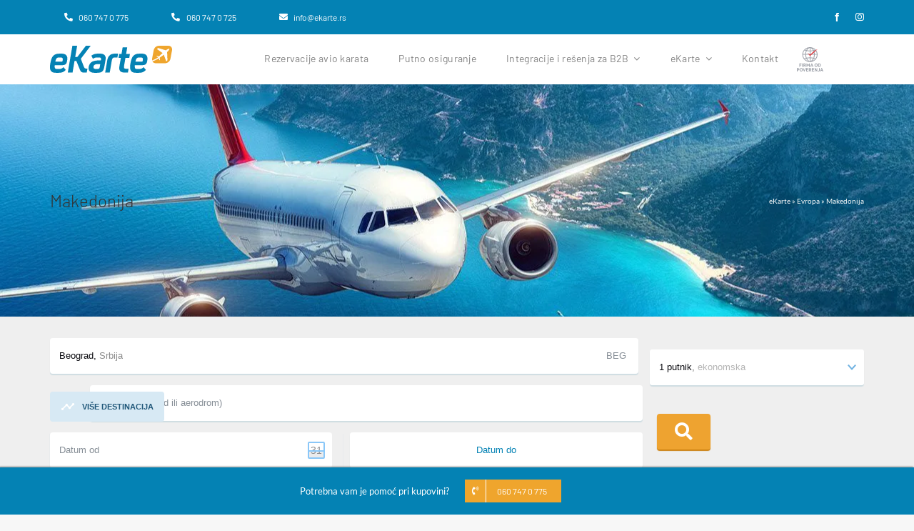

--- FILE ---
content_type: text/html; charset=UTF-8
request_url: https://ekarte.rs/aviokarte/makedonija/
body_size: 14399
content:
<!DOCTYPE html>
<html class="avada-html-layout-wide avada-html-header-position-top avada-html-is-archive avada-is-100-percent-template" lang="sr-RS">
<head>
	<meta http-equiv="X-UA-Compatible" content="IE=edge" />
	<meta http-equiv="Content-Type" content="text/html; charset=utf-8"/>
	<meta name="viewport" content="width=device-width, initial-scale=1, maximum-scale=1" />
	<style id="awlb-live-editor">.fusion-builder-live .fusion-builder-live-toolbar .fusion-toolbar-nav > li.fusion-branding .fusion-builder-logo-wrapper .fusiona-avada-logo {background: url( https://ekarte.rs/wp-content/uploads/2020/07/eKarte-fav-72.png ) no-repeat center !important;
				background-size: contain !important;
				width: 30px;
				height: 30px;}.fusion-builder-live .fusion-builder-live-toolbar .fusion-toolbar-nav > li.fusion-branding .fusion-builder-logo-wrapper .fusiona-avada-logo:before {
					display: none;
				}</style><meta name='robots' content='index, follow, max-image-preview:large, max-snippet:-1, max-video-preview:-1' />
<link rel="alternate" hreflang="sr-latn-rs" href="https://ekarte.rs/aviokarte/makedonija/" />
<link rel="alternate" hreflang="hr-latn-hr" href="https://ekarte.hr/aviokarte/makedonija-hr/" />
<link rel="alternate" hreflang="x-default" href="https://ekarte.rs/aviokarte/makedonija/" />

<!-- Google Tag Manager for WordPress by gtm4wp.com -->
<script data-cfasync="false" data-pagespeed-no-defer>
	var gtm4wp_datalayer_name = "dataLayer";
	var dataLayer = dataLayer || [];
</script>
<!-- End Google Tag Manager for WordPress by gtm4wp.com -->
	<!-- This site is optimized with the Yoast SEO Premium plugin v21.2 (Yoast SEO v22.4) - https://yoast.com/wordpress/plugins/seo/ -->
	<title>Makedonija | Aviokarte | eKarte</title>
	<meta name="description" content="Aviokarte Makedonija u jednom pravcu ili povratne možete kupiti po povoljnim cenama OnLine putem eKarte sajta. %" />
	<link rel="canonical" href="https://ekarte.rs/aviokarte/makedonija/" />
	<meta property="og:locale" content="sr_RS" />
	<meta property="og:type" content="article" />
	<meta property="og:title" content="Makedonija | Aviokarte | eKarte" />
	<meta property="og:description" content="Aviokarte Makedonija u jednom pravcu ili povratne možete kupiti po povoljnim cenama OnLine putem eKarte sajta. %" />
	<meta property="og:url" content="https://ekarte.rs/aviokarte/makedonija/" />
	<meta property="og:site_name" content="eKarte" />
	<meta property="og:image" content="https://ekarte.rs/wp-content/uploads/2022/11/social.webp" />
	<meta property="og:image:width" content="1450" />
	<meta property="og:image:height" content="478" />
	<meta property="og:image:type" content="image/webp" />
	<meta name="twitter:card" content="summary_large_image" />
	<script type="application/ld+json" class="yoast-schema-graph">{"@context":"https://schema.org","@graph":[{"@type":"CollectionPage","@id":"https://ekarte.rs/aviokarte/makedonija/","url":"https://ekarte.rs/aviokarte/makedonija/","name":"Makedonija | Aviokarte | eKarte","isPartOf":{"@id":"https://ekarte.rs/#website"},"primaryImageOfPage":{"@id":"https://ekarte.rs/aviokarte/makedonija/#primaryimage"},"image":{"@id":"https://ekarte.rs/aviokarte/makedonija/#primaryimage"},"thumbnailUrl":"https://ekarte.rs/wp-content/uploads/2022/11/Ohrid-th.webp","description":"Aviokarte Makedonija u jednom pravcu ili povratne možete kupiti po povoljnim cenama OnLine putem eKarte sajta. %","breadcrumb":{"@id":"https://ekarte.rs/aviokarte/makedonija/#breadcrumb"},"inLanguage":"sr-RS"},{"@type":"ImageObject","inLanguage":"sr-RS","@id":"https://ekarte.rs/aviokarte/makedonija/#primaryimage","url":"https://ekarte.rs/wp-content/uploads/2022/11/Ohrid-th.webp","contentUrl":"https://ekarte.rs/wp-content/uploads/2022/11/Ohrid-th.webp","width":1200,"height":700},{"@type":"BreadcrumbList","@id":"https://ekarte.rs/aviokarte/makedonija/#breadcrumb","itemListElement":[{"@type":"ListItem","position":1,"name":"eKarte","item":"https://ekarte.rs/"},{"@type":"ListItem","position":2,"name":"Evropa","item":"https://ekarte.rs/aviokarte/evropa/"},{"@type":"ListItem","position":3,"name":"Makedonija"}]},{"@type":"WebSite","@id":"https://ekarte.rs/#website","url":"https://ekarte.rs/","name":"eKarte","description":"Pretraga i rezervacija avio karata","publisher":{"@id":"https://ekarte.rs/#organization"},"potentialAction":[{"@type":"SearchAction","target":{"@type":"EntryPoint","urlTemplate":"https://ekarte.rs/?s={search_term_string}"},"query-input":"required name=search_term_string"}],"inLanguage":"sr-RS"},{"@type":["Organization","Place"],"@id":"https://ekarte.rs/#organization","name":"eKarte.rs","url":"https://ekarte.rs/","logo":{"@id":"https://ekarte.rs/aviokarte/makedonija/#local-main-organization-logo"},"image":{"@id":"https://ekarte.rs/aviokarte/makedonija/#local-main-organization-logo"},"sameAs":["https://www.facebook.com/eKarte.rs/","https://www.instagram.com/ekarte.rs/"],"address":{"@id":"https://ekarte.rs/aviokarte/makedonija/#local-main-place-address"},"geo":{"@type":"GeoCoordinates","latitude":"45.2478277","longitude":"19.8371025"},"telephone":["+381607470775","+381607470725"],"openingHoursSpecification":[],"email":"info@eKarte.rs","areaServed":"Serbia, Montenegro, Macedonia, Croatia, Slovenia","taxID":"107970815"},{"@type":"PostalAddress","@id":"https://ekarte.rs/aviokarte/makedonija/#local-main-place-address","streetAddress":"Danila Kiša 17, Lokal 5","addressLocality":"Novi Sad","postalCode":"21000","addressRegion":"Srbija","addressCountry":"RS"},{"@type":"ImageObject","inLanguage":"sr-RS","@id":"https://ekarte.rs/aviokarte/makedonija/#local-main-organization-logo","url":"https://ekarte.rs/wp-content/uploads/2020/07/eKarte@2.svg","contentUrl":"https://ekarte.rs/wp-content/uploads/2020/07/eKarte@2.svg","width":360,"height":78,"caption":"eKarte.rs"}]}</script>
	<meta name="geo.placename" content="Novi Sad" />
	<meta name="geo.position" content="45.2478277;19.8371025" />
	<meta name="geo.region" content="Srbija" />
	<!-- / Yoast SEO Premium plugin. -->


<link rel='dns-prefetch' href='//www.googletagmanager.com' />
<link rel="alternate" type="application/rss+xml" title="eKarte &raquo; dovod" href="https://ekarte.rs/feed/" />
					<link rel="shortcut icon" href="https://ekarte.rs/wp-content/uploads/2021/10/fav-64.svg" type="image/x-icon" />
		
					<!-- Apple Touch Icon -->
			<link rel="apple-touch-icon" sizes="180x180" href="https://ekarte.rs/wp-content/uploads/2021/10/fav-180.svg">
		
					<!-- Android Icon -->
			<link rel="icon" sizes="192x192" href="https://ekarte.rs/wp-content/uploads/2021/10/fav-120.svg">
		
					<!-- MS Edge Icon -->
			<meta name="msapplication-TileImage" content="https://ekarte.rs/wp-content/uploads/2021/10/fav-152.svg">
				<link rel="alternate" type="application/rss+xml" title="eKarte &raquo; dovod za Makedonija Portfolio Categories" href="https://ekarte.rs/aviokarte/makedonija/feed/" />
        <link rel="preload" href="https://ekarte.rs/wp-content/plugins/reservio/widgets/search/dist/flights.search.widget.min.css?ver=3.3.2.05" as="style" onload="this.onload=null;this.rel='stylesheet'">
        <noscript><link rel='stylesheet' id='reservio-widget-search-default-styles-css' href='https://ekarte.rs/wp-content/plugins/reservio/widgets/search/dist/flights.search.widget.min.css?ver=3.3.2.05' type='text/css' media='all' />
</noscript>
        <script>!function(t){"use strict";t.loadCSS||(t.loadCSS=function(){});var e=loadCSS.relpreload={};if(e.support=function(){var e;try{e=t.document.createElement("link").relList.supports("preload")}catch(t){e=!1}return function(){return e}}(),e.bindMediaToggle=function(t){var e=t.media||"all";function a(){t.media=e}t.addEventListener?t.addEventListener("load",a):t.attachEvent&&t.attachEvent("onload",a),setTimeout(function(){t.rel="stylesheet",t.media="only x"}),setTimeout(a,3e3)},e.poly=function(){if(!e.support())for(var a=t.document.getElementsByTagName("link"),n=0;n<a.length;n++){var o=a[n];"preload"!==o.rel||"style"!==o.getAttribute("as")||o.getAttribute("data-loadcss")||(o.setAttribute("data-loadcss",!0),e.bindMediaToggle(o))}},!e.support()){e.poly();var a=t.setInterval(e.poly,500);t.addEventListener?t.addEventListener("load",function(){e.poly(),t.clearInterval(a)}):t.attachEvent&&t.attachEvent("onload",function(){e.poly(),t.clearInterval(a)})}"undefined"!=typeof exports?exports.loadCSS=loadCSS:t.loadCSS=loadCSS}("undefined"!=typeof global?global:this);</script>        <link rel="preload" href="https://ekarte.rs/wp-content/plugins/reservio/widgets/search/dist/nemo-flights.search.widget.min.css?ver=3.3.2.05" as="style" onload="this.onload=null;this.rel='stylesheet'">
        <noscript><link rel='stylesheet' id='reservio-widget-search-nemo-styles-css' href='https://ekarte.rs/wp-content/plugins/reservio/widgets/search/dist/nemo-flights.search.widget.min.css?ver=3.3.2.05' type='text/css' media='all' />
</noscript>
                <link rel="preload" href="https://ekarte.rs/wp-content/plugins/reservio/widgets/search/css/themes/hitesh-search.css?ver=3.3.2.05" as="style" onload="this.onload=null;this.rel='stylesheet'">
        <noscript><link rel='stylesheet' id='reservio-widget-search-hitesh-styles-css' href='https://ekarte.rs/wp-content/plugins/reservio/widgets/search/css/themes/hitesh-search.css?ver=3.3.2.05' type='text/css' media='all' />
</noscript>
        <link rel='stylesheet' id='child-style-css' href='https://ekarte.rs/wp-content/themes/eKarte/style.css?ver=6.5.7' type='text/css' media='all' />
<link rel='stylesheet' id='fusion-dynamic-css-css' href='https://ekarte.rs/wp-content/uploads/fusion-styles/c700cfabd5b57c32b5e92539693ffe4c.min.css?ver=3.11.2' type='text/css' media='all' />
<script type="text/javascript" src="https://ekarte.rs/wp-includes/js/jquery/jquery.min.js?ver=3.7.1" id="jquery-core-js"></script>
<script type="text/javascript" id="wpml-xdomain-data-js-extra">
/* <![CDATA[ */
var wpml_xdomain_data = {"css_selector":"wpml-ls-item","ajax_url":"https:\/\/ekarte.rs\/wp-admin\/admin-ajax.php","current_lang":"sr","_nonce":"9d7b81db47"};
/* ]]> */
</script>
<script type="text/javascript" src="https://ekarte.rs/wp-content/plugins/sitepress-multilingual-cms/res/js/xdomain-data.js?ver=4.6.10" id="wpml-xdomain-data-js" defer="defer" data-wp-strategy="defer"></script>
<link rel="EditURI" type="application/rsd+xml" title="RSD" href="https://ekarte.rs/xmlrpc.php?rsd" />
<meta name="generator" content="WPML ver:4.6.10 stt:22,49;" />
<meta name="generator" content="Site Kit by Google 1.170.0" />
<!-- Google Tag Manager for WordPress by gtm4wp.com -->
<!-- GTM Container placement set to off -->
<script data-cfasync="false" data-pagespeed-no-defer type="text/javascript">
	var dataLayer_content = {"pagePostType":"avada_portfolio","pagePostType2":"tax-avada_portfolio","pageCategory":[]};
	dataLayer.push( dataLayer_content );
</script>
<script data-cfasync="false" data-pagespeed-no-defer type="text/javascript">
	console.warn && console.warn("[GTM4WP] Google Tag Manager container code placement set to OFF !!!");
	console.warn && console.warn("[GTM4WP] Data layer codes are active but GTM container must be loaded using custom coding !!!");
</script>
<!-- End Google Tag Manager for WordPress by gtm4wp.com --><link rel="preload" as="image" href="https://ekarte.rs/wp-content/uploads/2021/07/slider-najpovoljnije-avio-karte.webp"><link rel="preload" href="https://fonts.gstatic.com/s/barlow/v12/7cHqv4kjgoGqM7E3_-gs6VospT4.woff2" as="font" type="font/woff2" crossorigin><style type="text/css" id="css-fb-visibility">@media screen and (max-width: 640px){.fusion-no-small-visibility{display:none !important;}body .sm-text-align-center{text-align:center !important;}body .sm-text-align-left{text-align:left !important;}body .sm-text-align-right{text-align:right !important;}body .sm-flex-align-center{justify-content:center !important;}body .sm-flex-align-flex-start{justify-content:flex-start !important;}body .sm-flex-align-flex-end{justify-content:flex-end !important;}body .sm-mx-auto{margin-left:auto !important;margin-right:auto !important;}body .sm-ml-auto{margin-left:auto !important;}body .sm-mr-auto{margin-right:auto !important;}body .fusion-absolute-position-small{position:absolute;top:auto;width:100%;}.awb-sticky.awb-sticky-small{ position: sticky; top: var(--awb-sticky-offset,0); }}@media screen and (min-width: 641px) and (max-width: 1024px){.fusion-no-medium-visibility{display:none !important;}body .md-text-align-center{text-align:center !important;}body .md-text-align-left{text-align:left !important;}body .md-text-align-right{text-align:right !important;}body .md-flex-align-center{justify-content:center !important;}body .md-flex-align-flex-start{justify-content:flex-start !important;}body .md-flex-align-flex-end{justify-content:flex-end !important;}body .md-mx-auto{margin-left:auto !important;margin-right:auto !important;}body .md-ml-auto{margin-left:auto !important;}body .md-mr-auto{margin-right:auto !important;}body .fusion-absolute-position-medium{position:absolute;top:auto;width:100%;}.awb-sticky.awb-sticky-medium{ position: sticky; top: var(--awb-sticky-offset,0); }}@media screen and (min-width: 1025px){.fusion-no-large-visibility{display:none !important;}body .lg-text-align-center{text-align:center !important;}body .lg-text-align-left{text-align:left !important;}body .lg-text-align-right{text-align:right !important;}body .lg-flex-align-center{justify-content:center !important;}body .lg-flex-align-flex-start{justify-content:flex-start !important;}body .lg-flex-align-flex-end{justify-content:flex-end !important;}body .lg-mx-auto{margin-left:auto !important;margin-right:auto !important;}body .lg-ml-auto{margin-left:auto !important;}body .lg-mr-auto{margin-right:auto !important;}body .fusion-absolute-position-large{position:absolute;top:auto;width:100%;}.awb-sticky.awb-sticky-large{ position: sticky; top: var(--awb-sticky-offset,0); }}</style>
<!-- Google Tag Manager snippet added by Site Kit -->
<script type="text/javascript">
/* <![CDATA[ */

			( function( w, d, s, l, i ) {
				w[l] = w[l] || [];
				w[l].push( {'gtm.start': new Date().getTime(), event: 'gtm.js'} );
				var f = d.getElementsByTagName( s )[0],
					j = d.createElement( s ), dl = l != 'dataLayer' ? '&l=' + l : '';
				j.async = true;
				j.src = 'https://www.googletagmanager.com/gtm.js?id=' + i + dl;
				f.parentNode.insertBefore( j, f );
			} )( window, document, 'script', 'dataLayer', 'GTM-NGSS2W7' );
			
/* ]]> */
</script>

<!-- End Google Tag Manager snippet added by Site Kit -->
		<script type="text/javascript">
			var doc = document.documentElement;
			doc.setAttribute( 'data-useragent', navigator.userAgent );
		</script>
		<style type="text/css" id="fusion-builder-template-footer-css">@media only screen and (max-device-width: 640px) {
 .footer-airBg {
 background-position: 75%!important;
 }
}
#infobar-fixed-footer {
 position: fixed;
 bottom: 0;
 z-index: 99999;
 width: 100%;
 box-shadow: -1px -1px 2px 0 rgba(66,66,66,.6);
 background-repeat: repeat;
 background-image: url("data:image/svg+xml,svg xmlns='http://www.w3.org/2000/svg' width='50' height='40' viewBox='0 0 50 40'g fill-rule='evenodd'g fill='1890b3' fill-opacity='0.4'path d='M40 10L36.67 0h-2.11l3.33 10H20l-2.28 6.84L12.11 0H10l6.67 20H10l-2.28 6.84L2.11 10 5.44 0h-2.1L0 10l6.67 20-3.34 10h2.11l2.28-6.84L10 40h20l2.28-6.84L34.56 40h2.1l-3.33-10H40l2.28-6.84L47.89 40H50l-6.67-20L50 0h-2.1l-5.62 16.84L40 10zm1.23 10l-2.28-6.84L34 28h4.56l2.67-8zm-10.67 8l-2-6h-9.12l2 6h9.12zm-12.84-4.84L12.77 38h15.79l2.67-8H20l-2.28-6.84zM18.77 20H30l2.28 6.84L37.23 12H21.44l-2.67 8zm-7.33 2H16l-4.95 14.84L8.77 30l2.67-8z' //g/g/svg");
}</style>
	<script>
(function($) {
	'use strict';
	$(function() {

        $( ".ekarte-menu" ).on( "click", function( event, salutation, name ) {
          if( $('nav.ekarte-menu').hasClass('expanded') ) {
            $(".search-form-container").css("cssText", "z-index: 0!important;");
          } else {
            $(".search-form-container").css("cssText", "z-index: inherit;");
          }
        });

	});
})(jQuery);
</script></head>

<body class="archive tax-portfolio_category term-makedonija term-199 fusion-image-hovers fusion-pagination-sizing fusion-button_type-flat fusion-button_span-no fusion-button_gradient-linear avada-image-rollover-circle-no avada-image-rollover-no fusion-body ltr no-tablet-sticky-header no-mobile-sticky-header no-mobile-slidingbar no-desktop-totop no-mobile-totop fusion-disable-outline fusion-sub-menu-fade mobile-logo-pos-left layout-wide-mode avada-has-boxed-modal-shadow- layout-scroll-offset-full avada-has-zero-margin-offset-top fusion-top-header menu-text-align-center mobile-menu-design-modern fusion-show-pagination-text fusion-header-layout-v3 avada-responsive avada-footer-fx-none avada-menu-highlight-style-bottombar fusion-search-form-classic fusion-main-menu-search-overlay fusion-avatar-circle avada-blog-layout-grid avada-blog-archive-layout-grid avada-header-shadow-yes avada-menu-icon-position-left avada-has-mainmenu-dropdown-divider avada-has-breadcrumb-mobile-hidden avada-has-titlebar-bar_and_content avada-has-footer-widget-bg-image avada-header-border-color-full-transparent avada-has-pagination-width_height avada-flyout-menu-direction-fade avada-ec-views-v1" data-awb-post-id="3452">
			<!-- Google Tag Manager (noscript) snippet added by Site Kit -->
		<noscript>
			<iframe src="https://www.googletagmanager.com/ns.html?id=GTM-NGSS2W7" height="0" width="0" style="display:none;visibility:hidden"></iframe>
		</noscript>
		<!-- End Google Tag Manager (noscript) snippet added by Site Kit -->
			<a class="skip-link screen-reader-text" href="#content">Skip to content</a>

	<div id="boxed-wrapper">
		
		<div id="wrapper" class="fusion-wrapper">
			<div id="home" style="position:relative;top:-1px;"></div>
														<div id="sliders-container" class="fusion-slider-visibility">
					</div>
				<div class="fusion-tb-header"><div class="fusion-fullwidth fullwidth-box fusion-builder-row-1 fusion-flex-container nonhundred-percent-fullwidth non-hundred-percent-height-scrolling" style="--awb-border-sizes-top:0px;--awb-border-sizes-bottom:0px;--awb-border-sizes-left:0px;--awb-border-sizes-right:0px;--awb-border-color:rgba(226,226,226,0);--awb-border-radius-top-left:0px;--awb-border-radius-top-right:0px;--awb-border-radius-bottom-right:0px;--awb-border-radius-bottom-left:0px;--awb-padding-top:8px;--awb-padding-right:30px;--awb-padding-bottom:8px;--awb-padding-left:30px;--awb-padding-top-small:4px;--awb-padding-bottom-small:4px;--awb-margin-top:0px;--awb-margin-bottom:0px;--awb-background-color:#0482b4;--awb-flex-wrap:wrap;" ><div class="fusion-builder-row fusion-row fusion-flex-align-items-center fusion-flex-content-wrap" style="max-width:1185.6px;margin-left: calc(-4% / 2 );margin-right: calc(-4% / 2 );"><div class="fusion-layout-column fusion_builder_column fusion-builder-column-0 fusion_builder_column_1_2 1_2 fusion-flex-column" style="--awb-bg-size:cover;--awb-width-large:50%;--awb-margin-top-large:0px;--awb-spacing-right-large:3.84%;--awb-margin-bottom-large:0px;--awb-spacing-left-large:3.84%;--awb-width-medium:50%;--awb-order-medium:0;--awb-spacing-right-medium:3.84%;--awb-spacing-left-medium:3.84%;--awb-width-small:50%;--awb-order-small:0;--awb-spacing-right-small:3.84%;--awb-spacing-left-small:3.84%;"><div class="fusion-column-wrapper fusion-column-has-shadow fusion-flex-justify-content-flex-start fusion-content-layout-row"><div style="text-align:right;"><a class="fusion-button button-flat button-small button-custom fusion-button-default button-1 fusion-button-default-span fusion-button-default-type fusion-no-small-visibility btn-phone" style="--button_accent_color:#ffffff;--button_accent_hover_color:rgba(255,255,255,0.8);--button_border_hover_color:rgba(255,255,255,0.8);--button_border_width-top:0px;--button_border_width-right:0px;--button_border_width-bottom:0px;--button_border_width-left:0px;--button-border-radius-top-left:6px;--button-border-radius-top-right:6px;--button-border-radius-bottom-right:6px;--button-border-radius-bottom-left:6px;--button_gradient_top_color:rgba(0,0,0,0);--button_gradient_bottom_color:rgba(0,0,0,0);--button_gradient_top_color_hover:rgba(225,232,253,0);--button_gradient_bottom_color_hover:rgba(225,232,253,0);--button_text_transform:lowercase;--button_margin-right:20px;" target="_self" title="060 747 0 775" aria-label="060 747 0 775" href="tel:+381607470775"><i class="fa-phone-alt fas button-icon-left" aria-hidden="true"></i><span class="fusion-button-text">060 747 0 775</span></a></div><div style="text-align:right;"><a class="fusion-button button-flat button-small button-custom fusion-button-default button-2 fusion-button-default-span fusion-button-default-type fusion-no-small-visibility btn-phone" style="--button_accent_color:#ffffff;--button_accent_hover_color:rgba(255,255,255,0.8);--button_border_hover_color:rgba(255,255,255,0.8);--button_border_width-top:0px;--button_border_width-right:0px;--button_border_width-bottom:0px;--button_border_width-left:0px;--button-border-radius-top-left:6px;--button-border-radius-top-right:6px;--button-border-radius-bottom-right:6px;--button-border-radius-bottom-left:6px;--button_gradient_top_color:rgba(0,0,0,0);--button_gradient_bottom_color:rgba(0,0,0,0);--button_gradient_top_color_hover:rgba(225,232,253,0);--button_gradient_bottom_color_hover:rgba(225,232,253,0);--button_text_transform:lowercase;--button_margin-right:20px;" target="_self" title="060 747 0 725" aria-label="060 747 0 725" href="tel:+381607470725"><i class="fa-phone-alt fas button-icon-left" aria-hidden="true"></i><span class="fusion-button-text">060 747 0 725</span></a></div><div style="text-align:right;"><a class="fusion-button button-flat button-small button-custom fusion-button-default button-3 fusion-button-default-span fusion-button-default-type" style="--button_accent_color:#ffffff;--button_accent_hover_color:rgba(255,255,255,0.8);--button_border_hover_color:rgba(255,255,255,0.8);--button_border_width-top:0px;--button_border_width-right:0px;--button_border_width-bottom:0px;--button_border_width-left:0px;--button-border-radius-top-left:6px;--button-border-radius-top-right:6px;--button-border-radius-bottom-right:6px;--button-border-radius-bottom-left:6px;--button_gradient_top_color:rgba(0,0,0,0);--button_gradient_bottom_color:rgba(0,0,0,0);--button_gradient_top_color_hover:rgba(225,232,253,0);--button_gradient_bottom_color_hover:rgba(225,232,253,0);--button_text_transform:lowercase;" target="_self" title="info@ekarte.rs" aria-label="info@ekarte.rs" href="mailto:info@ekarte.rs"><i class="fa-envelope fas button-icon-left" aria-hidden="true"></i><span class="fusion-button-text">info@ekarte.rs</span></a></div></div></div><div class="fusion-layout-column fusion_builder_column fusion-builder-column-1 fusion_builder_column_1_2 1_2 fusion-flex-column" style="--awb-bg-size:cover;--awb-width-large:50%;--awb-margin-top-large:0px;--awb-spacing-right-large:3.84%;--awb-margin-bottom-large:0px;--awb-spacing-left-large:3.84%;--awb-width-medium:50%;--awb-order-medium:0;--awb-spacing-right-medium:3.84%;--awb-spacing-left-medium:3.84%;--awb-width-small:50%;--awb-order-small:0;--awb-spacing-right-small:3.84%;--awb-spacing-left-small:3.84%;"><div class="fusion-column-wrapper fusion-column-has-shadow fusion-flex-justify-content-flex-start fusion-content-layout-column"><div class="fusion-social-links fusion-social-links-1" style="--awb-margin-top:0px;--awb-margin-right:0px;--awb-margin-bottom:0px;--awb-margin-left:0px;--awb-alignment:right;--awb-box-border-top:0px;--awb-box-border-right:0px;--awb-box-border-bottom:0px;--awb-box-border-left:0px;--awb-icon-colors-hover:rgba(158,160,164,0.8);--awb-box-colors-hover:rgba(242,243,245,0.8);--awb-box-border-color:var(--awb-color3);--awb-box-border-color-hover:var(--awb-color4);--awb-alignment-small:center;"><div class="fusion-social-networks color-type-custom"><div class="fusion-social-networks-wrapper"><a class="fusion-social-network-icon fusion-tooltip fusion-facebook awb-icon-facebook" style="color:#ffffff;font-size:12px;" data-placement="bottom" data-title="Facebook" data-toggle="tooltip" title="Facebook" aria-label="facebook" target="_blank" rel="noopener noreferrer" href="https://www.facebook.com/eKarte.rs/"></a><a class="fusion-social-network-icon fusion-tooltip fusion-instagram awb-icon-instagram" style="color:#ffffff;font-size:12px;" data-placement="bottom" data-title="Instagram" data-toggle="tooltip" title="Instagram" aria-label="instagram" target="_blank" rel="noopener noreferrer" href="https://www.instagram.com/ekarte.rs/"></a></div></div></div></div></div></div></div><div class="fusion-fullwidth fullwidth-box fusion-builder-row-2 fusion-flex-container nonhundred-percent-fullwidth non-hundred-percent-height-scrolling fusion-sticky-container fusion-custom-z-index" style="--awb-border-sizes-top:0px;--awb-border-sizes-bottom:0px;--awb-border-sizes-left:0px;--awb-border-sizes-right:0px;--awb-border-color:#e2e2e2;--awb-border-radius-top-left:0px;--awb-border-radius-top-right:0px;--awb-border-radius-bottom-right:0px;--awb-border-radius-bottom-left:0px;--awb-z-index:152;--awb-padding-top:0px;--awb-padding-right:30px;--awb-padding-bottom:0px;--awb-padding-left:30px;--awb-padding-top-small:10px;--awb-padding-bottom-small:10px;--awb-margin-top:0px;--awb-margin-bottom:0px;--awb-background-color:#ffffff;--awb-flex-wrap:wrap;" data-transition-offset="0" data-sticky-offset="0" data-scroll-offset="0" data-sticky-small-visibility="1" data-sticky-medium-visibility="1" data-sticky-large-visibility="1" ><div class="fusion-builder-row fusion-row fusion-flex-align-items-stretch fusion-flex-content-wrap" style="max-width:calc( 1140px + 0px );margin-left: calc(-0px / 2 );margin-right: calc(-0px / 2 );"><div class="fusion-layout-column fusion_builder_column fusion-builder-column-2 fusion-flex-column" style="--awb-bg-size:cover;--awb-width-large:15%;--awb-margin-top-large:10px;--awb-spacing-right-large:0;--awb-margin-bottom-large:10px;--awb-spacing-left-large:0;--awb-width-medium:15%;--awb-order-medium:0;--awb-spacing-right-medium:0;--awb-spacing-left-medium:0;--awb-width-small:60%;--awb-order-small:0;--awb-spacing-right-small:0;--awb-spacing-left-small:0;"><div class="fusion-column-wrapper fusion-column-has-shadow fusion-flex-justify-content-center fusion-content-layout-column"><div class="fusion-image-element " style="--awb-caption-overlay-color:#65bc7b;--awb-caption-title-font-family:var(--h2_typography-font-family);--awb-caption-title-font-weight:var(--h2_typography-font-weight);--awb-caption-title-font-style:var(--h2_typography-font-style);--awb-caption-title-size:var(--h2_typography-font-size);--awb-caption-title-transform:var(--h2_typography-text-transform);--awb-caption-title-line-height:var(--h2_typography-line-height);--awb-caption-title-letter-spacing:var(--h2_typography-letter-spacing);"><span class=" fusion-imageframe imageframe-none imageframe-1 hover-type-none"><a class="fusion-no-lightbox" href="https://ekarte.rs/" target="_self" aria-label="eKarte"><img decoding="async" width="180" height="39" alt="eKarte" src="https://ekarte.rs/wp-content/uploads/2020/07/eKarte.svg" class="img-responsive wp-image-11 disable-lazyload"/></a></span></div></div></div><div class="fusion-layout-column fusion_builder_column fusion-builder-column-3 fusion-flex-column" style="--awb-bg-size:cover;--awb-width-large:75%;--awb-margin-top-large:0px;--awb-spacing-right-large:0;--awb-margin-bottom-large:0px;--awb-spacing-left-large:0;--awb-width-medium:75%;--awb-order-medium:0;--awb-spacing-right-medium:0;--awb-spacing-left-medium:0;--awb-width-small:30%;--awb-order-small:0;--awb-spacing-right-small:0;--awb-spacing-left-small:0;"><div class="fusion-column-wrapper fusion-column-has-shadow fusion-flex-justify-content-center fusion-content-layout-column"><nav class="awb-menu awb-menu_row awb-menu_em-hover mobile-mode-collapse-to-button awb-menu_icons-left awb-menu_dc-yes mobile-trigger-fullwidth-off awb-menu_mobile-toggle awb-menu_indent-left mobile-size-full-absolute loading mega-menu-loading awb-menu_desktop awb-menu_dropdown awb-menu_expand-right awb-menu_transition-fade ekarte-menu" style="--awb-font-size:14px;--awb-text-transform:none;--awb-min-height:70px;--awb-gap:30px;--awb-justify-content:flex-end;--awb-items-padding-right:6px;--awb-items-padding-left:6px;--awb-border-bottom:2px;--awb-color:#838383;--awb-letter-spacing:.3px;--awb-active-color:#1e4f75;--awb-active-border-bottom:2px;--awb-active-border-color:#1e4f75;--awb-submenu-color:#333333;--awb-submenu-bg:#ffffff;--awb-submenu-sep-color:rgba(0,0,0,0);--awb-submenu-border-radius-top-left:0px;--awb-submenu-border-radius-top-right:0px;--awb-submenu-border-radius-bottom-right:6px;--awb-submenu-border-radius-bottom-left:6px;--awb-submenu-active-bg:#1e4f75;--awb-submenu-active-color:#ffffff;--awb-submenu-font-size:13px;--awb-submenu-text-transform:none;--awb-icons-color:#22201d;--awb-icons-hover-color:#1e4f75;--awb-main-justify-content:flex-start;--awb-mobile-nav-button-align-hor:flex-end;--awb-mobile-color:#22201d;--awb-mobile-nav-items-height:55;--awb-mobile-active-bg:#1e4f75;--awb-mobile-active-color:#ffffff;--awb-mobile-trigger-font-size:16px;--awb-trigger-padding-right:10px;--awb-trigger-padding-left:10px;--awb-mobile-trigger-color:#eea330;--awb-mobile-trigger-background-color:rgba(255,255,255,0);--awb-mobile-nav-trigger-bottom-margin:20px;--awb-mobile-sep-color:#ffffff;--awb-mobile-justify:flex-start;--awb-mobile-caret-left:auto;--awb-mobile-caret-right:0;--awb-box-shadow:0px 3px 10px 0px rgba(0,0,0,0.03);;--awb-fusion-font-family-typography:&quot;Barlow&quot;;--awb-fusion-font-style-typography:normal;--awb-fusion-font-weight-typography:400;--awb-fusion-font-family-submenu-typography:&quot;Barlow&quot;;--awb-fusion-font-style-submenu-typography:normal;--awb-fusion-font-weight-submenu-typography:400;--awb-fusion-font-family-mobile-typography:&quot;Barlow&quot;;--awb-fusion-font-style-mobile-typography:normal;--awb-fusion-font-weight-mobile-typography:400;" aria-label="Glavni meni" data-breakpoint="640" data-count="0" data-transition-type="center-vertical" data-transition-time="300"><button type="button" class="awb-menu__m-toggle awb-menu__m-toggle_no-text" aria-expanded="false" aria-controls="menu-glavni-meni"><span class="awb-menu__m-toggle-inner"><span class="collapsed-nav-text"><span class="screen-reader-text">Toggle Navigation</span></span><span class="awb-menu__m-collapse-icon awb-menu__m-collapse-icon_no-text"><span class="awb-menu__m-collapse-icon-open awb-menu__m-collapse-icon-open_no-text fa-bars fas"></span><span class="awb-menu__m-collapse-icon-close awb-menu__m-collapse-icon-close_no-text fa-times fas"></span></span></span></button><ul id="menu-glavni-meni" class="fusion-menu awb-menu__main-ul awb-menu__main-ul_row"><li  id="menu-item-213"  class="menu-item menu-item-type-post_type menu-item-object-page menu-item-home menu-item-213 awb-menu__li awb-menu__main-li awb-menu__main-li_regular"  data-item-id="213"><span class="awb-menu__main-background-default awb-menu__main-background-default_center-vertical"></span><span class="awb-menu__main-background-active awb-menu__main-background-active_center-vertical"></span><a  href="https://ekarte.rs/" class="awb-menu__main-a awb-menu__main-a_regular"><span class="menu-text">Rezervacije avio karata</span></a></li><li  id="menu-item-214"  class="menu-item menu-item-type-post_type menu-item-object-page menu-item-214 awb-menu__li awb-menu__main-li awb-menu__main-li_regular"  data-item-id="214"><span class="awb-menu__main-background-default awb-menu__main-background-default_center-vertical"></span><span class="awb-menu__main-background-active awb-menu__main-background-active_center-vertical"></span><a  href="https://ekarte.rs/putno-osiguranje/" class="awb-menu__main-a awb-menu__main-a_regular"><span class="menu-text">Putno osiguranje</span></a></li><li  id="menu-item-215"  class="menu-item menu-item-type-custom menu-item-object-custom menu-item-has-children menu-item-215 awb-menu__li awb-menu__main-li awb-menu__main-li_regular"  data-item-id="215"><span class="awb-menu__main-background-default awb-menu__main-background-default_center-vertical"></span><span class="awb-menu__main-background-active awb-menu__main-background-active_center-vertical"></span><a  href="#" class="awb-menu__main-a awb-menu__main-a_regular"><span class="menu-text">Integracije i rešenja za B2B</span><span class="awb-menu__open-nav-submenu-hover"></span></a><button type="button" aria-label="Open submenu of Integracije i rešenja za B2B" aria-expanded="false" class="awb-menu__open-nav-submenu_mobile awb-menu__open-nav-submenu_main"></button><ul class="awb-menu__sub-ul awb-menu__sub-ul_main"><li  id="menu-item-216"  class="menu-item menu-item-type-post_type menu-item-object-page menu-item-216 awb-menu__li awb-menu__sub-li" ><a  href="https://ekarte.rs/resenje-za-turisticke-agencije/" class="awb-menu__sub-a"><span>Rešenje za turističke agencije</span></a></li><li  id="menu-item-217"  class="menu-item menu-item-type-post_type menu-item-object-page menu-item-217 awb-menu__li awb-menu__sub-li" ><a  href="https://ekarte.rs/resenje-za-biznis-korisnike/" class="awb-menu__sub-a"><span>Rešenje za biznis korisnike</span></a></li></ul></li><li  id="menu-item-218"  class="menu-item menu-item-type-custom menu-item-object-custom menu-item-has-children menu-item-218 awb-menu__li awb-menu__main-li awb-menu__main-li_regular"  data-item-id="218"><span class="awb-menu__main-background-default awb-menu__main-background-default_center-vertical"></span><span class="awb-menu__main-background-active awb-menu__main-background-active_center-vertical"></span><a  href="#" class="awb-menu__main-a awb-menu__main-a_regular"><span class="menu-text">eKarte</span><span class="awb-menu__open-nav-submenu-hover"></span></a><button type="button" aria-label="Open submenu of eKarte" aria-expanded="false" class="awb-menu__open-nav-submenu_mobile awb-menu__open-nav-submenu_main"></button><ul class="awb-menu__sub-ul awb-menu__sub-ul_main"><li  id="menu-item-219"  class="menu-item menu-item-type-post_type menu-item-object-page menu-item-219 awb-menu__li awb-menu__sub-li" ><a  href="https://ekarte.rs/uslovi-koriscenja/" class="awb-menu__sub-a"><span>Uslovi korišćenja</span></a></li><li  id="menu-item-220"  class="menu-item menu-item-type-post_type menu-item-object-page menu-item-privacy-policy menu-item-220 awb-menu__li awb-menu__sub-li" ><a  href="https://ekarte.rs/politika-privatnosti/" class="awb-menu__sub-a"><span>Politika privatnosti</span></a></li></ul></li><li  id="menu-item-243"  class="menu-item menu-item-type-post_type menu-item-object-page menu-item-243 awb-menu__li awb-menu__main-li awb-menu__main-li_regular"  data-item-id="243"><span class="awb-menu__main-background-default awb-menu__main-background-default_center-vertical"></span><span class="awb-menu__main-background-active awb-menu__main-background-active_center-vertical"></span><a  href="https://ekarte.rs/kontakt/" class="awb-menu__main-a awb-menu__main-a_regular"><span class="menu-text">Kontakt</span></a></li></ul></nav></div></div><div class="fusion-layout-column fusion_builder_column fusion-builder-column-4 fusion-flex-column" style="--awb-bg-size:cover;--awb-width-large:5%;--awb-margin-top-large:10px;--awb-spacing-right-large:0;--awb-margin-bottom-large:10px;--awb-spacing-left-large:0;--awb-width-medium:5%;--awb-order-medium:0;--awb-spacing-right-medium:0;--awb-spacing-left-medium:0;--awb-width-small:10%;--awb-order-small:0;--awb-spacing-right-small:0;--awb-spacing-left-small:0;"><div class="fusion-column-wrapper fusion-column-has-shadow fusion-flex-justify-content-center fusion-content-layout-column"><div class="fusion-image-element " style="text-align:right;--awb-max-width:37px;--awb-caption-title-font-family:var(--h2_typography-font-family);--awb-caption-title-font-weight:var(--h2_typography-font-weight);--awb-caption-title-font-style:var(--h2_typography-font-style);--awb-caption-title-size:var(--h2_typography-font-size);--awb-caption-title-transform:var(--h2_typography-text-transform);--awb-caption-title-line-height:var(--h2_typography-line-height);--awb-caption-title-letter-spacing:var(--h2_typography-letter-spacing);"><span class=" fusion-imageframe imageframe-none imageframe-2 hover-type-none"><img decoding="async" width="74" height="69" alt="Firma od poverenja" title="Firma od poverenja" src="https://ekarte.rs/wp-content/uploads/2020/07/firma-od-poverenja-lat.svg" class="img-responsive wp-image-222 disable-lazyload"/></span></div></div></div></div></div>
</div>							
			<section class="avada-page-titlebar-wrapper" aria-label="Page Title Bar">
	<div class="fusion-page-title-bar fusion-page-title-bar-none fusion-page-title-bar-left">
		<div class="fusion-page-title-row">
			<div class="fusion-page-title-wrapper">
				<div class="fusion-page-title-captions">

																							<h1 class="">Makedonija</h1>

											
					
				</div>

															<div class="fusion-page-title-secondary">
							<nav class="fusion-breadcrumbs awb-yoast-breadcrumbs" ara-label="Breadcrumb"><span><span><a href="https://ekarte.rs/">eKarte</a></span> » <span><a href="https://ekarte.rs/aviokarte/evropa/">Evropa</a></span> » <span class="breadcrumb_last" aria-current="page">Makedonija</span></span></nav>						</div>
									
			</div>
		</div>
	</div>
</section>

						<main id="main" class="clearfix width-100">
				<div class="fusion-row" style="max-width:100%;">

<section id="content" style="width: 100%;">
			<div class="post-content">
			<div class="fusion-fullwidth fullwidth-box fusion-builder-row-3 fusion-flex-container search-form-container nonhundred-percent-fullwidth non-hundred-percent-height-scrolling fusion-sticky-container fusion-custom-z-index" style="--awb-border-radius-top-left:0px;--awb-border-radius-top-right:0px;--awb-border-radius-bottom-right:0px;--awb-border-radius-bottom-left:0px;--awb-z-index:10050;--awb-padding-top:30px;--awb-padding-bottom:60px;--awb-padding-top-medium:10px;--awb-padding-bottom-medium:10px;--awb-padding-top-small:20px;--awb-padding-right-small:10px;--awb-padding-left-small:10px;--awb-min-height:160px;--awb-background-color:#efefef;--awb-sticky-background-color:rgba(247,247,247,0.98) !important;--awb-sticky-height:55px !important;--awb-flex-wrap:wrap;" data-transition-offset="0" data-sticky-offset="65px" data-scroll-offset="0" data-sticky-height-transition="1" data-sticky-large-visibility="1" ><div class="fusion-builder-row fusion-row fusion-flex-align-items-flex-start fusion-flex-content-wrap" style="max-width:1162.8px;margin-left: calc(-2% / 2 );margin-right: calc(-2% / 2 );"><div class="fusion-layout-column fusion_builder_column fusion-builder-column-5 fusion_builder_column_1_1 1_1 fusion-flex-column" style="--awb-bg-size:cover;--awb-width-large:100%;--awb-margin-top-large:0px;--awb-spacing-right-large:0.98%;--awb-margin-bottom-large:5px;--awb-spacing-left-large:0.98%;--awb-width-medium:100%;--awb-order-medium:0;--awb-spacing-right-medium:0.98%;--awb-spacing-left-medium:0.98%;--awb-width-small:100%;--awb-order-small:0;--awb-spacing-right-small:0.98%;--awb-spacing-left-small:0.98%;"><div class="fusion-column-wrapper fusion-column-has-shadow fusion-flex-justify-content-flex-start fusion-content-layout-column"><div id="reservioSearch" class="reservioSearch-widget"> <section class="widget"> <div class="widget__holder"> <div class="widget-segments"> <div class="widget-segments__segment"> <div class="widget-airports"> <div class="widget-airports__col"> <div class="widget-ui-mobile__header widget-airports__header"> <div class="widget-ui-icon widget-ui-mobile__back"></div><div class="widget-ui-mobile__title">Od</div><div class="widget-airports__underlay"></div></div><div class="widget-airports__select__wrapper"> <div> <div class="Select widget-airports__select Select--single is-searchable has-value"> <div class="Select-control"><span class="Select-multi-value-wrapper" id="react-select-2--value"><div class="Select-value"><span class="Select-value-label" id="react-select-2--value-item"><span class="widget-airports__select__value"><div class="widget-airports__select__value__placeholder">Polazak (grad ili aerodrom)</div><span class="widget-airports__select__value__airportName">Beograd</span> <span class="widget-airports__select__value__countryName"><span class="widget-airports__select__value__comma">, </span>Srbija</span> </span> </span> </div><div class="Select-input"><input spellcheck="false" class="Select-input" value=""></div></span> </div></div></div><span class="widget-airports__airportCode">BEG</span></div></div><div class="widget-airports__col"> <div class="widget-ui-mobile__header widget-airports__header"> <div class="widget-ui-icon widget-ui-mobile__back"></div><div class="widget-ui-mobile__title">Do</div><div class="widget-airports__underlay"></div></div><div class="widget-airports__select__wrapper"> <div> <div class="Select widget-airports__select Select--single is-searchable"> <div class="Select-control"><span class="Select-multi-value-wrapper" id="react-select-3--value"><div class="Select-placeholder">Destinacija (grad ili aerodrom)</div><div class="Select-input"><input spellcheck="false" class="Select-input" value=""></div></span></div></div></div><div class="widget-ui-icon widget-airports__swap" title="Zameni"></div></div></div></div><div class="widget-dates"> <div class="widget-dates__col"> <div> <div class="react-datepicker-wrapper"> <div class="react-datepicker__input-container"> <div class="" value=""> <div><input type="text" class="form-control widget-ui-input" readonly="" spellcheck="false"> <div class="widget-dates__caption widget-dates__caption_departure">Datum od</div></div><div class="widget-ui-datepicker__calendar"><span class="widget-ui-datepicker__calendar-inner">31</span></div></div></div></div></div></div><div class="widget-dates__col"> <div> <div class="react-datepicker-wrapper"> <div class="react-datepicker__input-container"> <div class="" value="" disabled=""> <div><input type="text" class="form-control widget-ui-input widget-ui-input_disabled" readonly="" spellcheck="false"> <div class="widget-dates__caption widget-dates__caption_return widget-dates__caption_disabled">Datum do</div></div><div class="widget-ui-datepicker__calendar"><span class="widget-ui-datepicker__calendar-inner">31</span></div></div></div></div></div></div></div></div></div><div class="widget-footer"> <div class="widget-footer__col"> <div class="widget-passengers"> <div> <div class="widget-ui-dropdown"> <div class="widget-ui-dropdown__trigger"> <div class="widget-passengers__trigger widget-ui-input__wrapper"><span class="form-control widget-passengers__trigger__title">1 Putnik<span class="widget-passengers__class"><span class="widget-passengers__class__comma">, </span>ekonomska</span> </span> <div class="widget-ui-icon widget-ui-input__arrow"></div></div></div></div></div></div></div><div class="widget-footer__col"> <button class="btn btn-primary widget__startButton">Pretraga<span class="widget__tickets"> </span></button></div></div></div></section></div></div></div></div></div>
<div class="fusion-fullwidth fullwidth-box fusion-builder-row-4 fusion-flex-container has-pattern-background has-mask-background hundred-percent-fullwidth non-hundred-percent-height-scrolling" style="--awb-border-radius-top-left:0px;--awb-border-radius-top-right:0px;--awb-border-radius-bottom-right:0px;--awb-border-radius-bottom-left:0px;--awb-padding-top:10px;--awb-padding-right:5px;--awb-padding-bottom:0px;--awb-padding-left:5px;--awb-margin-top:0px;--awb-margin-bottom:0px;--awb-background-color:#eae9e9;--awb-flex-wrap:wrap;" ><div class="fusion-builder-row fusion-row fusion-flex-align-items-flex-start fusion-flex-content-wrap" style="width:102% !important;max-width:102% !important;margin-left: calc(-2% / 2 );margin-right: calc(-2% / 2 );"><div class="fusion-layout-column fusion_builder_column fusion-builder-column-6 fusion_builder_column_1_1 1_1 fusion-flex-column" style="--awb-bg-size:cover;--awb-width-large:100%;--awb-margin-top-large:0px;--awb-spacing-right-large:0.98%;--awb-margin-bottom-large:5px;--awb-spacing-left-large:0.98%;--awb-width-medium:100%;--awb-order-medium:0;--awb-spacing-right-medium:0.98%;--awb-spacing-left-medium:0.98%;--awb-width-small:100%;--awb-order-small:0;--awb-spacing-right-small:0.98%;--awb-spacing-left-small:0.98%;"><div class="fusion-column-wrapper fusion-column-has-shadow fusion-flex-justify-content-flex-start fusion-content-layout-column"><div class="fusion-post-cards-archives-tb" data-infinite-post-class="avada_portfolio" ><div class="fusion-post-cards fusion-post-cards-1 fusion-grid-archive fusion-grid-columns-4" style="--awb-column-spacing:5px;--awb-row-spacing:5px;"><ul class="fusion-grid fusion-grid-4 fusion-flex-align-items-flex-start fusion-grid-posts-cards fusion-grid-container-infinite fusion-grid-container-load-more" data-pages="0"><li class="fusion-layout-column fusion_builder_column fusion-builder-column-7 fusion-flex-column post-card fusion-grid-column fusion-post-cards-grid-column" style="--awb-padding-top:30px;--awb-padding-right:30px;--awb-padding-bottom:30px;--awb-padding-left:30px;--awb-overflow:hidden;--awb-bg-color:rgba(0,0,0,0.14);--awb-bg-color-hover:rgba(0,0,0,0.14);--awb-bg-position:center center;--awb-bg-blend:overlay;--awb-bg-size:cover;--awb-border-radius:4px 4px 4px 4px;"><div class="fusion-column-wrapper lazyload fusion-column-has-shadow fusion-flex-justify-content-flex-start fusion-content-layout-column fusion-column-has-bg-image" data-bg-url="https://ekarte.rs/wp-content/uploads/2022/11/Ohrid-th.webp" data-bg="https://ekarte.rs/wp-content/uploads/2022/11/Ohrid-th.webp"><div class="fusion-image-element " style="--awb-max-width:21px;--awb-caption-title-font-family:var(--h2_typography-font-family);--awb-caption-title-font-weight:var(--h2_typography-font-weight);--awb-caption-title-font-style:var(--h2_typography-font-style);--awb-caption-title-size:var(--h2_typography-font-size);--awb-caption-title-transform:var(--h2_typography-text-transform);--awb-caption-title-line-height:var(--h2_typography-line-height);--awb-caption-title-letter-spacing:var(--h2_typography-letter-spacing);"><span class=" fusion-imageframe imageframe-none imageframe-3 hover-type-none"><img decoding="async" width="43" height="40" title="aviox2" src="data:image/svg+xml,%3Csvg%20xmlns%3D%27http%3A%2F%2Fwww.w3.org%2F2000%2Fsvg%27%20width%3D%2743%27%20height%3D%2740%27%20viewBox%3D%270%200%2043%2040%27%3E%3Crect%20width%3D%2743%27%20height%3D%2740%27%20fill-opacity%3D%220%22%2F%3E%3C%2Fsvg%3E" data-orig-src="https://ekarte.rs/wp-content/uploads/2021/07/aviox2.webp" alt class="lazyload img-responsive wp-image-1596"/></span></div><div class="fusion-separator fusion-full-width-sep" style="align-self: center;margin-left: auto;margin-right: auto;margin-top:15%;margin-bottom:30%;width:100%;"></div><div class="fusion-title title fusion-title-1 fusion-sep-none fusion-title-text fusion-title-size-div" style="--awb-text-color:#f7f7f7;--awb-margin-top:0px;--awb-margin-bottom:0px;--awb-font-size:16px;"><div class="fusion-title-heading title-heading-left title-heading-tag fusion-responsive-typography-calculated" style="font-family:&quot;Lato&quot;;font-style:normal;font-weight:700;margin:0;font-size:1em;text-transform:uppercase;--fontSize:16;--minFontSize:16;line-height:1.6;">Beograd ⇀</div></div><div class="fusion-title title fusion-title-2 fusion-sep-none fusion-title-text fusion-title-size-div" style="--awb-text-color:#f7f7f7;--awb-margin-top:0px;--awb-margin-bottom:0px;--awb-margin-top-small:0px;--awb-margin-bottom-small:0px;--awb-margin-top-medium:0px;--awb-margin-bottom-medium:0px;--awb-link-color:#f7f7f7;--awb-font-size:34px;"><div class="fusion-title-heading title-heading-left title-heading-tag fusion-responsive-typography-calculated" style="font-family:&quot;Lato&quot;;font-style:normal;font-weight:700;margin:0;font-size:1em;text-transform:uppercase;--fontSize:34;line-height:1.6;"><a href="https://ekarte.rs/avio-karte/beograd-ohrid/" class="awb-custom-text-color awb-custom-text-hover-color" target="_self">Ohrid</a></div></div><div class="fusion-separator" style="align-self: flex-start;margin-right:auto;margin-top:5px;margin-bottom:15px;width:100%;max-width:100px;"><div class="fusion-separator-border sep-single sep-solid" style="--awb-height:20px;--awb-amount:20px;--awb-sep-color:#f7f4f4;border-color:#f7f4f4;border-top-width:2px;"></div></div><div class="fusion-title title fusion-title-3 fusion-sep-none fusion-title-text fusion-title-size-div" style="--awb-text-color:#f7f7f7;--awb-margin-top:0px;--awb-margin-top-small:0px;--awb-margin-bottom-small:15px;--awb-margin-top-medium:0px;--awb-margin-bottom-medium:15px;--awb-font-size:16px;"><div class="fusion-title-heading title-heading-left title-heading-tag fusion-responsive-typography-calculated" style="margin:0;font-size:1em;--fontSize:16;--minFontSize:16;line-height:1.6;">OD 49€</div></div><div ><a class="fusion-button button-flat button-small button-custom fusion-button-default button-4 fusion-button-default-span fusion-button-default-type" style="--button_accent_color:#ffffff;--button_accent_hover_color:#ffffff;--button_border_hover_color:#ffffff;--button_border_width-top:2px;--button_border_width-right:2px;--button_border_width-bottom:2px;--button_border_width-left:2px;--button_gradient_top_color:rgba(255,255,255,0);--button_gradient_bottom_color:rgba(255,255,255,0);--button_gradient_top_color_hover:rgba(3,169,244,0.1);--button_gradient_bottom_color_hover:rgba(3,169,244,0.1);" target="_self" href="https://ekarte.rs/avio-karte/beograd-ohrid/"><span class="fusion-button-text">Pretraži letove</span></a></div></div></li>
<li class="fusion-layout-column fusion_builder_column fusion-builder-column-8 fusion-flex-column post-card fusion-grid-column fusion-post-cards-grid-column" style="--awb-padding-top:30px;--awb-padding-right:30px;--awb-padding-bottom:30px;--awb-padding-left:30px;--awb-overflow:hidden;--awb-bg-color:rgba(0,0,0,0.14);--awb-bg-color-hover:rgba(0,0,0,0.14);--awb-bg-position:center center;--awb-bg-blend:overlay;--awb-bg-size:cover;--awb-border-radius:4px 4px 4px 4px;"><div class="fusion-column-wrapper lazyload fusion-column-has-shadow fusion-flex-justify-content-flex-start fusion-content-layout-column fusion-column-has-bg-image" data-bg-url="https://ekarte.rs/wp-content/uploads/2022/11/Skoplje-th.webp" data-bg="https://ekarte.rs/wp-content/uploads/2022/11/Skoplje-th.webp"><div class="fusion-image-element " style="--awb-max-width:21px;--awb-caption-title-font-family:var(--h2_typography-font-family);--awb-caption-title-font-weight:var(--h2_typography-font-weight);--awb-caption-title-font-style:var(--h2_typography-font-style);--awb-caption-title-size:var(--h2_typography-font-size);--awb-caption-title-transform:var(--h2_typography-text-transform);--awb-caption-title-line-height:var(--h2_typography-line-height);--awb-caption-title-letter-spacing:var(--h2_typography-letter-spacing);"><span class=" fusion-imageframe imageframe-none imageframe-4 hover-type-none"><img decoding="async" width="43" height="40" title="aviox2" src="data:image/svg+xml,%3Csvg%20xmlns%3D%27http%3A%2F%2Fwww.w3.org%2F2000%2Fsvg%27%20width%3D%2743%27%20height%3D%2740%27%20viewBox%3D%270%200%2043%2040%27%3E%3Crect%20width%3D%2743%27%20height%3D%2740%27%20fill-opacity%3D%220%22%2F%3E%3C%2Fsvg%3E" data-orig-src="https://ekarte.rs/wp-content/uploads/2021/07/aviox2.webp" alt class="lazyload img-responsive wp-image-1596"/></span></div><div class="fusion-separator fusion-full-width-sep" style="align-self: center;margin-left: auto;margin-right: auto;margin-top:15%;margin-bottom:30%;width:100%;"></div><div class="fusion-title title fusion-title-4 fusion-sep-none fusion-title-text fusion-title-size-div" style="--awb-text-color:#f7f7f7;--awb-margin-top:0px;--awb-margin-bottom:0px;--awb-font-size:16px;"><div class="fusion-title-heading title-heading-left title-heading-tag fusion-responsive-typography-calculated" style="font-family:&quot;Lato&quot;;font-style:normal;font-weight:700;margin:0;font-size:1em;text-transform:uppercase;--fontSize:16;--minFontSize:16;line-height:1.6;">Beograd ⇀</div></div><div class="fusion-title title fusion-title-5 fusion-sep-none fusion-title-text fusion-title-size-div" style="--awb-text-color:#f7f7f7;--awb-margin-top:0px;--awb-margin-bottom:0px;--awb-margin-top-small:0px;--awb-margin-bottom-small:0px;--awb-margin-top-medium:0px;--awb-margin-bottom-medium:0px;--awb-link-color:#f7f7f7;--awb-font-size:34px;"><div class="fusion-title-heading title-heading-left title-heading-tag fusion-responsive-typography-calculated" style="font-family:&quot;Lato&quot;;font-style:normal;font-weight:700;margin:0;font-size:1em;text-transform:uppercase;--fontSize:34;line-height:1.6;"><a href="https://ekarte.rs/avio-karte/beograd-skoplje/" class="awb-custom-text-color awb-custom-text-hover-color" target="_self">Skoplje</a></div></div><div class="fusion-separator" style="align-self: flex-start;margin-right:auto;margin-top:5px;margin-bottom:15px;width:100%;max-width:100px;"><div class="fusion-separator-border sep-single sep-solid" style="--awb-height:20px;--awb-amount:20px;--awb-sep-color:#f7f4f4;border-color:#f7f4f4;border-top-width:2px;"></div></div><div class="fusion-title title fusion-title-6 fusion-sep-none fusion-title-text fusion-title-size-div" style="--awb-text-color:#f7f7f7;--awb-margin-top:0px;--awb-margin-top-small:0px;--awb-margin-bottom-small:15px;--awb-margin-top-medium:0px;--awb-margin-bottom-medium:15px;--awb-font-size:16px;"><div class="fusion-title-heading title-heading-left title-heading-tag fusion-responsive-typography-calculated" style="margin:0;font-size:1em;--fontSize:16;--minFontSize:16;line-height:1.6;">OD 59€</div></div><div ><a class="fusion-button button-flat button-small button-custom fusion-button-default button-5 fusion-button-default-span fusion-button-default-type" style="--button_accent_color:#ffffff;--button_accent_hover_color:#ffffff;--button_border_hover_color:#ffffff;--button_border_width-top:2px;--button_border_width-right:2px;--button_border_width-bottom:2px;--button_border_width-left:2px;--button_gradient_top_color:rgba(255,255,255,0);--button_gradient_bottom_color:rgba(255,255,255,0);--button_gradient_top_color_hover:rgba(3,169,244,0.1);--button_gradient_bottom_color_hover:rgba(3,169,244,0.1);" target="_self" href="https://ekarte.rs/avio-karte/beograd-skoplje/"><span class="fusion-button-text">Pretraži letove</span></a></div></div></li>
</ul><div class="fusion-infinite-scroll-trigger"></div><div class="pagination infinite-scroll clearfix" style="display:none;"></div><div class="fusion-clearfix"></div></div></div></div></div></div></div>

		</div>
	</section>
						
					</div>  <!-- fusion-row -->
				</main>  <!-- #main -->
				
				
								
					<div class="fusion-tb-footer fusion-footer"><div class="fusion-footer-widget-area fusion-widget-area"><div class="fusion-fullwidth fullwidth-box fusion-builder-row-5 fusion-flex-container nonhundred-percent-fullwidth non-hundred-percent-height-scrolling" style="--awb-border-radius-top-left:0px;--awb-border-radius-top-right:0px;--awb-border-radius-bottom-right:0px;--awb-border-radius-bottom-left:0px;--awb-padding-top:20px;--awb-padding-bottom:20px;--awb-background-color:#e3e3e4;--awb-flex-wrap:wrap;" ><div class="fusion-builder-row fusion-row fusion-flex-align-items-flex-start fusion-flex-justify-content-center fusion-flex-content-wrap" style="max-width:1162.8px;margin-left: calc(-2% / 2 );margin-right: calc(-2% / 2 );"><div class="fusion-layout-column fusion_builder_column fusion-builder-column-9 fusion_builder_column_1_1 1_1 fusion-flex-column" style="--awb-bg-size:cover;--awb-width-large:100%;--awb-margin-top-large:0px;--awb-spacing-right-large:0.98%;--awb-margin-bottom-large:20px;--awb-spacing-left-large:0.98%;--awb-width-medium:100%;--awb-order-medium:0;--awb-spacing-right-medium:0.98%;--awb-spacing-left-medium:0.98%;--awb-width-small:100%;--awb-order-small:0;--awb-spacing-right-small:0.98%;--awb-spacing-left-small:0.98%;"><div class="fusion-column-wrapper fusion-column-has-shadow fusion-flex-justify-content-flex-start fusion-content-layout-column"><div class="fusion-title title fusion-title-7 fusion-sep-none fusion-title-center fusion-title-text fusion-title-size-div" style="--awb-margin-bottom:5px;--awb-font-size:22px;"><div class="fusion-title-heading title-heading-center title-heading-tag fusion-responsive-typography-calculated" style="margin:0;font-size:1em;--fontSize:22;line-height:1.6;"><strong>Plaćanja platnim karticama</strong></div></div><div class="fusion-text fusion-text-1" style="--awb-content-alignment:center;"><p>Bez dodatnih ili skrivenih troškova</p>
</div></div></div><div class="fusion-layout-column fusion_builder_column fusion-builder-column-10 fusion_builder_column_1_6 1_6 fusion-flex-column" style="--awb-bg-size:cover;--awb-width-large:16.666666666667%;--awb-margin-top-large:0px;--awb-spacing-right-large:5.88%;--awb-margin-bottom-large:20px;--awb-spacing-left-large:5.88%;--awb-width-medium:16.666666666667%;--awb-order-medium:0;--awb-spacing-right-medium:5.88%;--awb-spacing-left-medium:5.88%;--awb-width-small:16.666666666667%;--awb-order-small:0;--awb-spacing-right-small:5.88%;--awb-spacing-left-small:5.88%;"><div class="fusion-column-wrapper fusion-column-has-shadow fusion-flex-justify-content-flex-start fusion-content-layout-column"><div class="fusion-image-element " style="text-align:center;--awb-caption-title-font-family:var(--h2_typography-font-family);--awb-caption-title-font-weight:var(--h2_typography-font-weight);--awb-caption-title-font-style:var(--h2_typography-font-style);--awb-caption-title-size:var(--h2_typography-font-size);--awb-caption-title-transform:var(--h2_typography-text-transform);--awb-caption-title-line-height:var(--h2_typography-line-height);--awb-caption-title-letter-spacing:var(--h2_typography-letter-spacing);"><span class=" fusion-imageframe imageframe-none imageframe-5 hover-type-none"><a class="fusion-no-lightbox" href="https://rs.visa.com/pay-with-visa/security-and-assistance/protected-everywhere.html" target="_blank" aria-label="Visa" rel="noopener noreferrer"><img decoding="async" width="90" height="38" alt="Visa" src="data:image/svg+xml,%3Csvg%20xmlns%3D%27http%3A%2F%2Fwww.w3.org%2F2000%2Fsvg%27%20width%3D%2790%27%20height%3D%2738%27%20viewBox%3D%270%200%2090%2038%27%3E%3Crect%20width%3D%2790%27%20height%3D%2738%27%20fill-opacity%3D%220%22%2F%3E%3C%2Fsvg%3E" data-orig-src="https://ekarte.rs/wp-content/uploads/2020/07/Visa.webp" class="lazyload img-responsive wp-image-1558"/></a></span></div></div></div><div class="fusion-layout-column fusion_builder_column fusion-builder-column-11 fusion_builder_column_1_6 1_6 fusion-flex-column" style="--awb-bg-size:cover;--awb-width-large:16.666666666667%;--awb-margin-top-large:0px;--awb-spacing-right-large:5.88%;--awb-margin-bottom-large:20px;--awb-spacing-left-large:5.88%;--awb-width-medium:16.666666666667%;--awb-order-medium:0;--awb-spacing-right-medium:5.88%;--awb-spacing-left-medium:5.88%;--awb-width-small:16.666666666667%;--awb-order-small:0;--awb-spacing-right-small:5.88%;--awb-spacing-left-small:5.88%;"><div class="fusion-column-wrapper fusion-column-has-shadow fusion-flex-justify-content-flex-start fusion-content-layout-column"><div class="fusion-image-element " style="text-align:center;--awb-caption-title-font-family:var(--h2_typography-font-family);--awb-caption-title-font-weight:var(--h2_typography-font-weight);--awb-caption-title-font-style:var(--h2_typography-font-style);--awb-caption-title-size:var(--h2_typography-font-size);--awb-caption-title-transform:var(--h2_typography-text-transform);--awb-caption-title-line-height:var(--h2_typography-line-height);--awb-caption-title-letter-spacing:var(--h2_typography-letter-spacing);"><span class=" fusion-imageframe imageframe-none imageframe-6 hover-type-none"><a class="fusion-no-lightbox" href="http://www.mastercard.com/rs/consumer/credit-cards.html" target="_blank" aria-label="MasterCard" rel="noopener noreferrer"><img decoding="async" width="107" height="38" alt="MasterCard" src="data:image/svg+xml,%3Csvg%20xmlns%3D%27http%3A%2F%2Fwww.w3.org%2F2000%2Fsvg%27%20width%3D%27107%27%20height%3D%2738%27%20viewBox%3D%270%200%20107%2038%27%3E%3Crect%20width%3D%27107%27%20height%3D%2738%27%20fill-opacity%3D%220%22%2F%3E%3C%2Fsvg%3E" data-orig-src="https://ekarte.rs/wp-content/uploads/2020/07/MasterCard.webp" class="lazyload img-responsive wp-image-1561"/></a></span></div></div></div><div class="fusion-layout-column fusion_builder_column fusion-builder-column-12 fusion_builder_column_1_4 1_4 fusion-flex-column" style="--awb-bg-size:cover;--awb-width-large:25%;--awb-margin-top-large:0px;--awb-spacing-right-large:3.92%;--awb-margin-bottom-large:20px;--awb-spacing-left-large:3.92%;--awb-width-medium:25%;--awb-order-medium:0;--awb-spacing-right-medium:3.92%;--awb-spacing-left-medium:3.92%;--awb-width-small:25%;--awb-order-small:0;--awb-spacing-right-small:3.92%;--awb-spacing-left-small:3.92%;"><div class="fusion-column-wrapper fusion-column-has-shadow fusion-flex-justify-content-flex-start fusion-content-layout-column"><div class="fusion-image-element " style="text-align:center;--awb-caption-title-font-family:var(--h2_typography-font-family);--awb-caption-title-font-weight:var(--h2_typography-font-weight);--awb-caption-title-font-style:var(--h2_typography-font-style);--awb-caption-title-size:var(--h2_typography-font-size);--awb-caption-title-transform:var(--h2_typography-text-transform);--awb-caption-title-line-height:var(--h2_typography-line-height);--awb-caption-title-letter-spacing:var(--h2_typography-letter-spacing);"><span class=" fusion-imageframe imageframe-none imageframe-7 hover-type-none"><a class="fusion-no-lightbox" href="http://www.bancaintesabeograd.com/" target="_blank" aria-label="Banca Intesa" rel="noopener noreferrer"><img decoding="async" width="295" height="38" alt="Banca Intesa" src="https://ekarte.rs/wp-content/uploads/2020/07/Banca-Intesa.webp" data-orig-src="https://ekarte.rs/wp-content/uploads/2020/07/Banca-Intesa.webp" class="lazyload img-responsive wp-image-1564" srcset="data:image/svg+xml,%3Csvg%20xmlns%3D%27http%3A%2F%2Fwww.w3.org%2F2000%2Fsvg%27%20width%3D%27295%27%20height%3D%2738%27%20viewBox%3D%270%200%20295%2038%27%3E%3Crect%20width%3D%27295%27%20height%3D%2738%27%20fill-opacity%3D%220%22%2F%3E%3C%2Fsvg%3E" data-srcset="https://ekarte.rs/wp-content/uploads/2020/07/Banca-Intesa-200x26.webp 200w, https://ekarte.rs/wp-content/uploads/2020/07/Banca-Intesa.webp 295w" data-sizes="auto" data-orig-sizes="(max-width: 640px) 100vw, 295px" /></a></span></div></div></div><div class="fusion-layout-column fusion_builder_column fusion-builder-column-13 fusion_builder_column_1_5 1_5 fusion-flex-column" style="--awb-bg-size:cover;--awb-width-large:20%;--awb-margin-top-large:0px;--awb-spacing-right-large:4.9%;--awb-margin-bottom-large:20px;--awb-spacing-left-large:4.9%;--awb-width-medium:20%;--awb-order-medium:0;--awb-spacing-right-medium:4.9%;--awb-spacing-left-medium:4.9%;--awb-width-small:20%;--awb-order-small:0;--awb-spacing-right-small:4.9%;--awb-spacing-left-small:4.9%;"><div class="fusion-column-wrapper fusion-column-has-shadow fusion-flex-justify-content-flex-start fusion-content-layout-column"><div class="fusion-image-element " style="text-align:center;--awb-caption-title-font-family:var(--h2_typography-font-family);--awb-caption-title-font-weight:var(--h2_typography-font-weight);--awb-caption-title-font-style:var(--h2_typography-font-style);--awb-caption-title-size:var(--h2_typography-font-size);--awb-caption-title-transform:var(--h2_typography-text-transform);--awb-caption-title-line-height:var(--h2_typography-line-height);--awb-caption-title-letter-spacing:var(--h2_typography-letter-spacing);"><span class=" fusion-imageframe imageframe-none imageframe-8 hover-type-none"><img decoding="async" width="237" height="38" alt="Credit Cards" title="Credit Cards" src="https://ekarte.rs/wp-content/uploads/2020/07/cards-footer.webp" data-orig-src="https://ekarte.rs/wp-content/uploads/2020/07/cards-footer.webp" class="lazyload img-responsive wp-image-1567" srcset="data:image/svg+xml,%3Csvg%20xmlns%3D%27http%3A%2F%2Fwww.w3.org%2F2000%2Fsvg%27%20width%3D%27237%27%20height%3D%2738%27%20viewBox%3D%270%200%20237%2038%27%3E%3Crect%20width%3D%27237%27%20height%3D%2738%27%20fill-opacity%3D%220%22%2F%3E%3C%2Fsvg%3E" data-srcset="https://ekarte.rs/wp-content/uploads/2020/07/cards-footer-200x32.webp 200w, https://ekarte.rs/wp-content/uploads/2020/07/cards-footer.webp 237w" data-sizes="auto" data-orig-sizes="(max-width: 640px) 100vw, 237px" /></span></div></div></div><div class="fusion-layout-column fusion_builder_column fusion-builder-column-14 fusion_builder_column_1_6 1_6 fusion-flex-column" style="--awb-bg-size:cover;--awb-width-large:16.666666666667%;--awb-margin-top-large:0px;--awb-spacing-right-large:5.88%;--awb-margin-bottom-large:20px;--awb-spacing-left-large:5.88%;--awb-width-medium:16.666666666667%;--awb-order-medium:0;--awb-spacing-right-medium:5.88%;--awb-spacing-left-medium:5.88%;--awb-width-small:16.666666666667%;--awb-order-small:0;--awb-spacing-right-small:5.88%;--awb-spacing-left-small:5.88%;"><div class="fusion-column-wrapper fusion-column-has-shadow fusion-flex-justify-content-flex-start fusion-content-layout-column"><div class="fusion-image-element " style="text-align:center;--awb-caption-title-font-family:var(--h2_typography-font-family);--awb-caption-title-font-weight:var(--h2_typography-font-weight);--awb-caption-title-font-style:var(--h2_typography-font-style);--awb-caption-title-size:var(--h2_typography-font-size);--awb-caption-title-transform:var(--h2_typography-text-transform);--awb-caption-title-line-height:var(--h2_typography-line-height);--awb-caption-title-letter-spacing:var(--h2_typography-letter-spacing);"><span class=" fusion-imageframe imageframe-none imageframe-9 hover-type-none"><img decoding="async" width="74" height="38" title="DinaCard" src="data:image/svg+xml,%3Csvg%20xmlns%3D%27http%3A%2F%2Fwww.w3.org%2F2000%2Fsvg%27%20width%3D%2774%27%20height%3D%2738%27%20viewBox%3D%270%200%2074%2038%27%3E%3Crect%20width%3D%2774%27%20height%3D%2738%27%20fill-opacity%3D%220%22%2F%3E%3C%2Fsvg%3E" data-orig-src="https://ekarte.rs/wp-content/uploads/2020/07/Dina.webp" alt class="lazyload img-responsive wp-image-1570"/></span></div></div></div></div></div><footer class="fusion-fullwidth fullwidth-box fusion-builder-row-6 fusion-flex-container fusion-parallax-none footer-airBg nonhundred-percent-fullwidth non-hundred-percent-height-scrolling lazyload" style="--link_hover_color: #ffffff;--link_color: #bfbfbf;--awb-border-radius-top-left:0px;--awb-border-radius-top-right:0px;--awb-border-radius-bottom-right:0px;--awb-border-radius-bottom-left:0px;--awb-padding-top:60px;--awb-padding-bottom:400px;--awb-background-size:cover;--awb-flex-wrap:wrap;" data-bg="https://ekarte.rs/wp-content/uploads/2020/07/ekarte-footer-bg97.webp" ><div class="fusion-builder-row fusion-row fusion-flex-align-items-flex-start fusion-flex-content-wrap" style="max-width:1162.8px;margin-left: calc(-2% / 2 );margin-right: calc(-2% / 2 );"><div class="fusion-layout-column fusion_builder_column fusion-builder-column-15 fusion_builder_column_1_3 1_3 fusion-flex-column" style="--awb-bg-size:cover;--awb-width-large:33.333333333333%;--awb-margin-top-large:0px;--awb-spacing-right-large:2.94%;--awb-margin-bottom-large:20px;--awb-spacing-left-large:2.94%;--awb-width-medium:33.333333333333%;--awb-order-medium:0;--awb-spacing-right-medium:2.94%;--awb-spacing-left-medium:2.94%;--awb-width-small:100%;--awb-order-small:0;--awb-spacing-right-small:0.98%;--awb-spacing-left-small:0.98%;"><div class="fusion-column-wrapper fusion-column-has-shadow fusion-flex-justify-content-flex-start fusion-content-layout-column"><div class="fusion-widget fusion-widget-element fusion-widget-area fusion-content-widget-area wpWidget-1 fusion_widget_vertical_menu no-divider-color" style="--awb-fusion-border-size:0px;--awb-fusion-border-style:solid;"><div class="widget avada_vertical_menu"><style>#fusion-vertical-menu-widget-avada-vertical-menu-widget-1-nav ul.menu li a {font-size:14px;}</style><nav id="fusion-vertical-menu-widget-avada-vertical-menu-widget-1-nav" class="fusion-vertical-menu-widget fusion-menu hover left no-border" aria-label="Secondary Navigation: "><ul id="menu-footer-meni" class="menu"><li id="menu-item-274" class="menu-item menu-item-type-post_type menu-item-object-page menu-item-home menu-item-274"><a href="https://ekarte.rs/"><span class="link-text"> Rezervacije avio karata</span><span class="arrow"></span></a></li><li id="menu-item-275" class="menu-item menu-item-type-post_type menu-item-object-page menu-item-275"><a href="https://ekarte.rs/putno-osiguranje/"><span class="link-text"> Putno osiguranje</span><span class="arrow"></span></a></li><li id="menu-item-276" class="menu-item menu-item-type-post_type menu-item-object-page menu-item-276"><a href="https://ekarte.rs/resenje-za-biznis-korisnike/"><span class="link-text"> Rešenje za biznis korisnike</span><span class="arrow"></span></a></li><li id="menu-item-277" class="menu-item menu-item-type-post_type menu-item-object-page menu-item-277"><a href="https://ekarte.rs/resenje-za-turisticke-agencije/"><span class="link-text"> Rešenje za turističke agencije</span><span class="arrow"></span></a></li></ul></nav></div></div></div></div><div class="fusion-layout-column fusion_builder_column fusion-builder-column-16 fusion_builder_column_1_3 1_3 fusion-flex-column" style="--awb-bg-size:cover;--awb-width-large:33.333333333333%;--awb-margin-top-large:0px;--awb-spacing-right-large:2.94%;--awb-margin-bottom-large:20px;--awb-spacing-left-large:2.94%;--awb-width-medium:33.333333333333%;--awb-order-medium:0;--awb-spacing-right-medium:2.94%;--awb-spacing-left-medium:2.94%;--awb-width-small:100%;--awb-order-small:0;--awb-spacing-right-small:0.98%;--awb-spacing-left-small:0.98%;"><div class="fusion-column-wrapper fusion-column-has-shadow fusion-flex-justify-content-flex-start fusion-content-layout-column"><div class="fusion-widget fusion-widget-element fusion-widget-area fusion-content-widget-area wpWidget-2 fusion_widget_vertical_menu no-divider-color" style="--awb-fusion-border-size:0px;--awb-fusion-border-style:solid;"><div class="widget avada_vertical_menu"><style>#fusion-vertical-menu-widget-avada-vertical-menu-widget-2-nav ul.menu li a {font-size:14px;}</style><nav id="fusion-vertical-menu-widget-avada-vertical-menu-widget-2-nav" class="fusion-vertical-menu-widget fusion-menu hover left no-border" aria-label="Secondary Navigation: "><ul id="menu-ekarte" class="menu"><li id="menu-item-236" class="menu-item menu-item-type-post_type menu-item-object-page menu-item-236"><a href="https://ekarte.rs/uslovi-koriscenja/"><span class="link-text"> Uslovi korišćenja</span><span class="arrow"></span></a></li><li id="menu-item-237" class="menu-item menu-item-type-post_type menu-item-object-page menu-item-privacy-policy menu-item-237"><a rel="privacy-policy" href="https://ekarte.rs/politika-privatnosti/"><span class="link-text"> Politika privatnosti</span><span class="arrow"></span></a></li><li id="menu-item-242" class="menu-item menu-item-type-post_type menu-item-object-page menu-item-242"><a href="https://ekarte.rs/kontakt/"><span class="link-text"> Kontakt</span><span class="arrow"></span></a></li></ul></nav></div></div></div></div><div class="fusion-layout-column fusion_builder_column fusion-builder-column-17 fusion_builder_column_1_3 1_3 fusion-flex-column" style="--awb-bg-size:cover;--awb-width-large:33.333333333333%;--awb-margin-top-large:0px;--awb-spacing-right-large:2.94%;--awb-margin-bottom-large:20px;--awb-spacing-left-large:2.94%;--awb-width-medium:33.333333333333%;--awb-order-medium:0;--awb-spacing-right-medium:2.94%;--awb-spacing-left-medium:2.94%;--awb-width-small:100%;--awb-order-small:0;--awb-spacing-right-small:0.98%;--awb-spacing-left-small:0.98%;"><div class="fusion-column-wrapper fusion-column-has-shadow fusion-flex-justify-content-flex-start fusion-content-layout-column"><div class="fusion-title title fusion-title-8 fusion-sep-none fusion-title-text fusion-title-size-div" style="--awb-text-color:#ffffff;"><div class="fusion-title-heading title-heading-left title-heading-tag fusion-responsive-typography-calculated" style="margin:0;--fontSize:13;--minFontSize:13;line-height:1.6;">Pokreće:</div></div><div class="fusion-image-element " style="--awb-max-width:198px;--awb-caption-title-font-family:var(--h2_typography-font-family);--awb-caption-title-font-weight:var(--h2_typography-font-weight);--awb-caption-title-font-style:var(--h2_typography-font-style);--awb-caption-title-size:var(--h2_typography-font-size);--awb-caption-title-transform:var(--h2_typography-text-transform);--awb-caption-title-line-height:var(--h2_typography-line-height);--awb-caption-title-letter-spacing:var(--h2_typography-letter-spacing);"><span class=" fusion-imageframe imageframe-none imageframe-10 hover-type-none"><a class="fusion-no-lightbox" href="https://ekarte.rs/resenje-za-turisticke-agencije/" target="_self" aria-label="Reservio"><img decoding="async" width="198" height="33" alt="Reservio" src="data:image/svg+xml,%3Csvg%20xmlns%3D%27http%3A%2F%2Fwww.w3.org%2F2000%2Fsvg%27%20width%3D%27198%27%20height%3D%2733%27%20viewBox%3D%270%200%20198%2033%27%3E%3Crect%20width%3D%27198%27%20height%3D%2733%27%20fill-opacity%3D%220%22%2F%3E%3C%2Fsvg%3E" data-orig-src="https://ekarte.rs/wp-content/uploads/2020/07/Reservio-logo.svg" class="lazyload img-responsive wp-image-2251"/></a></span></div></div></div></div></footer><div class="fusion-fullwidth fullwidth-box fusion-builder-row-7 fusion-flex-container nonhundred-percent-fullwidth non-hundred-percent-height-scrolling" style="--awb-border-sizes-top:1px;--awb-border-color:#ffffff;--awb-border-radius-top-left:0px;--awb-border-radius-top-right:0px;--awb-border-radius-bottom-right:0px;--awb-border-radius-bottom-left:0px;--awb-padding-bottom:70px;--awb-padding-bottom-small:60px;--awb-background-color:#0482b4;--awb-flex-wrap:wrap;" ><div class="fusion-builder-row fusion-row fusion-flex-align-items-center fusion-flex-content-wrap" style="max-width:1162.8px;margin-left: calc(-2% / 2 );margin-right: calc(-2% / 2 );"><div class="fusion-layout-column fusion_builder_column fusion-builder-column-18 fusion_builder_column_1_2 1_2 fusion-flex-column" style="--awb-padding-right-small:20px;--awb-padding-left-small:20px;--awb-bg-size:cover;--awb-width-large:50%;--awb-margin-top-large:20px;--awb-spacing-right-large:1.96%;--awb-margin-bottom-large:20px;--awb-spacing-left-large:1.96%;--awb-width-medium:50%;--awb-order-medium:0;--awb-spacing-right-medium:1.96%;--awb-spacing-left-medium:1.96%;--awb-width-small:50%;--awb-order-small:0;--awb-spacing-right-small:1.96%;--awb-spacing-left-small:1.96%;"><div class="fusion-column-wrapper fusion-column-has-shadow fusion-flex-justify-content-flex-start fusion-content-layout-column"><div class="fusion-image-element " style="--awb-max-width:180px;--awb-caption-title-font-family:var(--h2_typography-font-family);--awb-caption-title-font-weight:var(--h2_typography-font-weight);--awb-caption-title-font-style:var(--h2_typography-font-style);--awb-caption-title-size:var(--h2_typography-font-size);--awb-caption-title-transform:var(--h2_typography-text-transform);--awb-caption-title-line-height:var(--h2_typography-line-height);--awb-caption-title-letter-spacing:var(--h2_typography-letter-spacing);"><span class=" fusion-imageframe imageframe-none imageframe-11 hover-type-none"><a class="fusion-no-lightbox" href="https://ekarte.rs/" target="_self" aria-label="eKarte"><img decoding="async" width="360" height="78" alt="eKarte" src="data:image/svg+xml,%3Csvg%20xmlns%3D%27http%3A%2F%2Fwww.w3.org%2F2000%2Fsvg%27%20width%3D%27360%27%20height%3D%2778%27%20viewBox%3D%270%200%20360%2078%27%3E%3Crect%20width%3D%27360%27%20height%3D%2778%27%20fill-opacity%3D%220%22%2F%3E%3C%2Fsvg%3E" data-orig-src="https://ekarte.rs/wp-content/uploads/2020/07/eKarte-w2@2.svg" class="lazyload img-responsive wp-image-14"/></a></span></div></div></div><div class="fusion-layout-column fusion_builder_column fusion-builder-column-19 fusion_builder_column_1_2 1_2 fusion-flex-column" style="--awb-padding-right-small:20px;--awb-padding-left-small:20px;--awb-bg-size:cover;--awb-width-large:50%;--awb-margin-top-large:20px;--awb-spacing-right-large:1.96%;--awb-margin-bottom-large:20px;--awb-spacing-left-large:1.96%;--awb-width-medium:50%;--awb-order-medium:0;--awb-spacing-right-medium:1.96%;--awb-spacing-left-medium:1.96%;--awb-width-small:50%;--awb-order-small:0;--awb-spacing-right-small:1.96%;--awb-spacing-left-small:1.96%;"><div class="fusion-column-wrapper fusion-column-has-shadow fusion-flex-justify-content-flex-start fusion-content-layout-column"><div class="fusion-image-element " style="text-align:right;--awb-max-width:180px;--awb-caption-title-font-family:var(--h2_typography-font-family);--awb-caption-title-font-weight:var(--h2_typography-font-weight);--awb-caption-title-font-style:var(--h2_typography-font-style);--awb-caption-title-size:var(--h2_typography-font-size);--awb-caption-title-transform:var(--h2_typography-text-transform);--awb-caption-title-line-height:var(--h2_typography-line-height);--awb-caption-title-letter-spacing:var(--h2_typography-letter-spacing);"><span class=" fusion-imageframe imageframe-none imageframe-12 hover-type-none"><a class="fusion-no-lightbox" href="https://ekarte.rs/" target="_self" aria-label="travelport_w"><img decoding="async" width="285" height="34" alt="eKarte" src="data:image/svg+xml,%3Csvg%20xmlns%3D%27http%3A%2F%2Fwww.w3.org%2F2000%2Fsvg%27%20width%3D%27285%27%20height%3D%2734%27%20viewBox%3D%270%200%20285%2034%27%3E%3Crect%20width%3D%27285%27%20height%3D%2734%27%20fill-opacity%3D%220%22%2F%3E%3C%2Fsvg%3E" data-orig-src="https://ekarte.rs/wp-content/uploads/2020/07/travelport_w.svg" class="lazyload img-responsive wp-image-2464"/></a></span></div></div></div></div></div><div class="fusion-fullwidth fullwidth-box fusion-builder-row-8 fusion-flex-container nonhundred-percent-fullwidth non-hundred-percent-height-scrolling" style="--awb-background-repeat:repeat;--awb-border-radius-top-left:0px;--awb-border-radius-top-right:0px;--awb-border-radius-bottom-right:0px;--awb-border-radius-bottom-left:0px;--awb-padding-top:10px;--awb-padding-bottom:10px;--awb-background-color:#0482b4;--awb-flex-wrap:wrap;" id="infobar-fixed-footer" ><div class="fusion-builder-row fusion-row fusion-flex-align-items-center fusion-flex-content-wrap" style="max-width:1162.8px;margin-left: calc(-2% / 2 );margin-right: calc(-2% / 2 );"><div class="fusion-layout-column fusion_builder_column fusion-builder-column-20 fusion_builder_column_1_2 1_2 fusion-flex-column fusion-no-small-visibility" style="--awb-bg-size:cover;--awb-width-large:50%;--awb-margin-top-large:0px;--awb-spacing-right-large:1.96%;--awb-margin-bottom-large:0px;--awb-spacing-left-large:1.96%;--awb-width-medium:50%;--awb-order-medium:0;--awb-spacing-right-medium:1.96%;--awb-spacing-left-medium:1.96%;--awb-width-small:100%;--awb-order-small:0;--awb-spacing-right-small:0.98%;--awb-spacing-left-small:0.98%;"><div class="fusion-column-wrapper fusion-column-has-shadow fusion-flex-justify-content-flex-start fusion-content-layout-column"><div class="fusion-text fusion-text-2 sm-text-align-center" style="--awb-content-alignment:right;--awb-text-color:#ffffff;"><p>Potrebna vam je pomoć pri kupovini?</p>
</div></div></div><div class="fusion-layout-column fusion_builder_column fusion-builder-column-21 fusion_builder_column_1_2 1_2 fusion-flex-column" style="--awb-bg-size:cover;--awb-width-large:50%;--awb-margin-top-large:0px;--awb-spacing-right-large:1.96%;--awb-margin-bottom-large:0px;--awb-spacing-left-large:1.96%;--awb-width-medium:50%;--awb-order-medium:0;--awb-spacing-right-medium:1.96%;--awb-spacing-left-medium:1.96%;--awb-width-small:100%;--awb-order-small:0;--awb-spacing-right-small:0.98%;--awb-spacing-left-small:0.98%;"><div class="fusion-column-wrapper fusion-column-has-shadow fusion-flex-justify-content-flex-start fusion-content-layout-column"><div class="sm-text-align-center" style="text-align:left;"><a class="fusion-button button-flat button-small button-custom fusion-button-default button-6 fusion-button-default-span fusion-button-default-type btn-phone" style="--button_accent_color:#ffffff;--button_accent_hover_color:#ffffff;--button_border_hover_color:#ffffff;--button_gradient_top_color:#efa52d;--button_gradient_bottom_color:#efa52d;--button_gradient_top_color_hover:#0482b4;--button_gradient_bottom_color_hover:#0482b4;" target="_self" href="tel:+381607470775"><span class="fusion-button-icon-divider button-icon-divider-left"><i class="fa-phone-volume fas" aria-hidden="true"></i></span><span class="fusion-button-text fusion-button-text-left">060 747 0 775</span></a></div></div></div></div></div>
</div></div>
					
												</div> <!-- wrapper -->
		</div> <!-- #boxed-wrapper -->
				<a class="fusion-one-page-text-link fusion-page-load-link" tabindex="-1" href="#" aria-hidden="true">Page load link</a>

		<div class="avada-footer-scripts">
			<script type="text/javascript">var fusionNavIsCollapsed=function(e){var t,n;window.innerWidth<=e.getAttribute("data-breakpoint")?(e.classList.add("collapse-enabled"),e.classList.remove("awb-menu_desktop"),e.classList.contains("expanded")||(e.setAttribute("aria-expanded","false"),window.dispatchEvent(new Event("fusion-mobile-menu-collapsed",{bubbles:!0,cancelable:!0}))),(n=e.querySelectorAll(".menu-item-has-children.expanded")).length&&n.forEach(function(e){e.querySelector(".awb-menu__open-nav-submenu_mobile").setAttribute("aria-expanded","false")})):(null!==e.querySelector(".menu-item-has-children.expanded .awb-menu__open-nav-submenu_click")&&e.querySelector(".menu-item-has-children.expanded .awb-menu__open-nav-submenu_click").click(),e.classList.remove("collapse-enabled"),e.classList.add("awb-menu_desktop"),e.setAttribute("aria-expanded","true"),null!==e.querySelector(".awb-menu__main-ul")&&e.querySelector(".awb-menu__main-ul").removeAttribute("style")),e.classList.add("no-wrapper-transition"),clearTimeout(t),t=setTimeout(()=>{e.classList.remove("no-wrapper-transition")},400),e.classList.remove("loading")},fusionRunNavIsCollapsed=function(){var e,t=document.querySelectorAll(".awb-menu");for(e=0;e<t.length;e++)fusionNavIsCollapsed(t[e])};function avadaGetScrollBarWidth(){var e,t,n,l=document.createElement("p");return l.style.width="100%",l.style.height="200px",(e=document.createElement("div")).style.position="absolute",e.style.top="0px",e.style.left="0px",e.style.visibility="hidden",e.style.width="200px",e.style.height="150px",e.style.overflow="hidden",e.appendChild(l),document.body.appendChild(e),t=l.offsetWidth,e.style.overflow="scroll",t==(n=l.offsetWidth)&&(n=e.clientWidth),document.body.removeChild(e),jQuery("html").hasClass("awb-scroll")&&10<t-n?10:t-n}fusionRunNavIsCollapsed(),window.addEventListener("fusion-resize-horizontal",fusionRunNavIsCollapsed);</script><script type="text/javascript" src="https://ekarte.rs/wp-content/plugins/reservio/widgets/search/dist/flights.search.widget.min.js?ver=3.3.2.05" id="reservio-widget-search-script-js"></script>
<script type="text/javascript" id="reservio-widget-search-script-init-js-extra">
/* <![CDATA[ */
var r_search_vars = {"i18nLanguage":"sr","nemoURL":"https:\/\/ekarte.rs","fallbackNemoURL":"https:\/\/data.reservio.flights","routingGrid":"","customAirportNames":null,"verticalForm":"default","readOnlyAutocomplete":"default","maxPassengersCount":"9","autoFocusArrivalAirport":"default","autoFocusReturnDate":"default","defaultDepartureAirport":"","defaultArrivalAirport":"","defaultDepartureDate":"","defaultReturnDate":"","defaultPassengers":"W0FEVCA9PiAxXQ==","defaultServiceClass":"All","directOnly":"default","useNearestAirport":"1","highlightAvailableDates":"default","vicinityDatesMode":"default","vicinityDays":"3","isAWP":"default","enableCoupon":"default","enableMileCard":"default","citiesOnly":"default","disableUnavailableDates":"default","openNewTab":"default","airportsBlackList":"","arrivalSuggestions":"{}","utm":"{}"};
/* ]]> */
</script>
<script type="text/javascript" src="https://ekarte.rs/wp-content/plugins/reservio/widgets/search/js/search.js?ver=3.3.2.05" id="reservio-widget-search-script-init-js"></script>
<script type="text/javascript" src="https://ekarte.rs/wp-content/uploads/fusion-scripts/85a4d222cd057bde78735a61250c7f7b.min.js?ver=3.11.2" id="fusion-scripts-js"></script>
		</div>

			</body>
</html>


--- FILE ---
content_type: text/css
request_url: https://ekarte.rs/wp-content/themes/eKarte/style.css?ver=6.5.7
body_size: 656
content:
/*
Theme Name: eKarte
Description: Child theme for eKarte theme
Author: IT Sndicate
Author URI: https://reservio.flights
Template: Avada
Version: 1.0.4
Text Domain:  Avada
*/

#reservioSearch > section > div > div.widget-footer > div:nth-child(1) > div > div > div > div.widget-ui-dropdown__content > div > div.widget-passengers__items > div:nth-child(4),
#reservioResults > div > div > div.nemo-flights-results.js-nemoApp__component > section.nemo-flights-results__form.js-flights-results__form > div > div.nemo-flights-form__formContainer > div.nemo-flights-form__formContainer__inner > div.nemo-ui-select.nemo-flights-form__passengers > div.nemo-ui-select__dropdown.nemo-flights-form__passengers__buttonSelect > div > div:nth-child(4) {
    display: none;
}

--- FILE ---
content_type: image/svg+xml
request_url: https://ekarte.rs/wp-content/uploads/2020/07/eKarte.svg
body_size: 2758
content:
<?xml version="1.0" encoding="UTF-8"?> <svg xmlns:dc="http://purl.org/dc/elements/1.1/" xmlns:cc="http://creativecommons.org/ns#" xmlns:rdf="http://www.w3.org/1999/02/22-rdf-syntax-ns#" xmlns:svg="http://www.w3.org/2000/svg" xmlns="http://www.w3.org/2000/svg" xmlns:sodipodi="http://sodipodi.sourceforge.net/DTD/sodipodi-0.dtd" xmlns:inkscape="http://www.inkscape.org/namespaces/inkscape" id="svg2" xml:space="preserve" width="180" height="39" viewBox="0 0 180 39" sodipodi:docname="eKarte.svg" inkscape:version="0.92.1 r15371" inkscape:export-xdpi="96" inkscape:export-ydpi="96"> <title id="title4503">eKarte</title> <metadata id="metadata8"></metadata> <defs id="defs6"> <clipPath id="clipPath18"> <path d="M 0,425.197 H 425.197 V 0 H 0 Z" id="path16" inkscape:connector-curvature="0"></path> </clipPath> </defs> <g id="g10" inkscape:groupmode="layer" inkscape:label="eKarte" transform="matrix(1.3333333,0,0,-1.3333333,0,39.00001)"> <g id="g20" transform="matrix(0.75545273,0,0,0.75545273,11.487216,16.575926)"> <path d="m 0,0 h -2.213 c -3.265,0 -4.371,-2.055 -5.146,-5.832 h 9.793 c 0.443,0 0.609,0.112 0.664,0.5 0.166,0.945 0.443,1.944 0.443,2.944 C 3.541,-0.167 1.826,0 0,0 M 8.853,-8.165 C 7.746,-10.219 5.81,-10.942 2.877,-10.942 H -8.244 c -0.055,-0.666 -0.11,-1.389 -0.11,-2.055 0,-2.554 0.719,-3.387 3.319,-3.387 h 3.264 c 2.933,0 4.261,0.666 6.308,2.554 l 3.43,-3.887 c -3.32,-3.333 -6.196,-4.166 -10.955,-4.166 h -3.375 c -5.643,0 -8.908,2.054 -8.908,7.998 0,4.72 1.715,11.719 3.541,14.607 1.881,2.999 4.924,4.777 10.07,4.777 h 3.098 c 4.593,0 8.742,-1.389 8.742,-6.999 0,-1.61 -0.442,-4.999 -1.327,-6.665" style="fill:#0482b4;fill-opacity:1;fill-rule:nonzero;stroke:none" id="path22" inkscape:connector-curvature="0"></path> </g> <g id="g24" transform="matrix(0.75405892,0,0,0.75405892,34.036466,15.257501)" style="fill:#0482b4;fill-opacity:1"> <path d="M 0.08069185,-0.08795076 4.2383627,-10.659455 c 0.9417376,-2.393416 1.8293753,-3.451369 3.3812385,-3.451369 h 2.160987 L 8.7837491,-19.841398 H 4.7923849 c -3.87915695,0 -4.87799989,1.390566 -6.0972495,4.284906 L -6.5154783,-3.1475959 H -9.1212861 L -12.058706,-19.841398 h -6.983885 l 6.762476,38.338736 h 6.9838862 L -8.1224432,2.5829771 h 3.1588281 L 7.5093979,18.497338 h 6.9828831 z" style="fill:#0482b4;fill-opacity:1;fill-rule:nonzero;stroke:none;stroke-width:1.00184846" id="path26" inkscape:connector-curvature="0"></path> </g> <g id="g28" transform="matrix(0.75545273,0,0,0.75545273,53.479808,9.485096)" style="fill:#0482b4;fill-opacity:1"> <path d="m 0,0 c -3.098,0 -7.248,-0.389 -7.248,-4.499 0,-2.055 1.936,-2.499 3.597,-2.499 h 1.992 c 2.931,0 3.375,0.833 3.817,3.443 L 2.767,0 Z M 10.402,5.276 8.908,-3.11 C 7.58,-10.498 5.533,-12.497 -2.157,-12.497 h -3.375 c -4.316,0 -8.798,1.444 -8.798,6.554 0,2.666 1.052,5.665 2.933,7.553 3.043,3.111 8.078,3.611 12.891,3.611 h 2.213 c 0.166,0.666 0.277,1.388 0.277,2.054 0,1.833 -1.383,2.111 -2.932,2.111 h -2.933 c -2.6,0 -4.149,-0.5 -6.03,-1.888 l -2.38,4.499 c 3.043,2.11 5.865,2.888 9.517,2.888 h 3.098 c 4.482,0 8.41,-1.389 8.41,-6.554 0,-1.056 -0.166,-2.055 -0.332,-3.055" style="fill:#0482b4;fill-opacity:1;fill-rule:nonzero;stroke:none" id="path30" inkscape:connector-curvature="0"></path> </g> <g id="g32" transform="matrix(0.75545273,0,0,0.75545273,74.544323,16.575926)" style="fill:#0482b4;fill-opacity:1"> <path d="m 0,0 h -4.149 c -1.494,0 -2.269,-0.444 -2.822,-1.111 -0.553,-0.666 -0.885,-1.277 -1.605,-5.276 l -2.656,-15.163 h -6.694 l 3.043,17.44 c 1.106,6.276 4.537,9.609 11.232,9.609 h 4.647 z" style="fill:#0482b4;fill-opacity:1;fill-rule:nonzero;stroke:none" id="path34" inkscape:connector-curvature="0"></path> </g> <g id="g36" transform="matrix(0.75545273,0,0,0.75545273,87.667289,16.240278)" style="fill:#0482b4;fill-opacity:1"> <path d="m 0,0 h -5.588 l -1.604,-9.165 c -0.443,-2.387 -0.554,-3.665 -0.554,-4.387 0,-1.389 0.941,-2.055 2.712,-2.055 h 3.983 l -0.94,-5.499 h -4.482 c -5.311,0 -8.189,1.777 -8.189,6.499 0,1.055 0.166,2.166 0.332,3.165 L -12.282,0 h -3.431 l 0.941,5.499 h 3.43 l 1.659,9.442 h 6.696 L -4.647,5.499 H 0.94 Z" style="fill:#0482b4;fill-opacity:1;fill-rule:nonzero;stroke:none" id="path38" inkscape:connector-curvature="0"></path> </g> <g id="g40" transform="matrix(0.75545273,0,0,0.75545273,100.07991,16.575926)" style="fill:#0482b4;fill-opacity:1"> <path d="m 0,0 h -2.213 c -3.265,0 -4.371,-2.055 -5.145,-5.832 h 9.793 c 0.442,0 0.608,0.112 0.664,0.5 0.166,0.945 0.442,1.944 0.442,2.944 C 3.541,-0.167 1.825,0 0,0 M 8.853,-8.165 C 7.746,-10.219 5.81,-10.942 2.877,-10.942 H -8.244 c -0.056,-0.666 -0.11,-1.389 -0.11,-2.055 0,-2.554 0.718,-3.387 3.319,-3.387 h 3.264 c 2.933,0 4.26,0.666 6.308,2.554 l 3.43,-3.887 c -3.32,-3.333 -6.196,-4.166 -10.955,-4.166 h -3.375 c -5.644,0 -8.908,2.054 -8.908,7.998 0,4.72 1.715,11.719 3.542,14.607 1.88,2.999 4.923,4.777 10.069,4.777 h 3.098 c 4.592,0 8.743,-1.389 8.743,-6.999 0,-1.61 -0.444,-4.999 -1.328,-6.665" style="fill:#0482b4;fill-opacity:1;fill-rule:nonzero;stroke:none" id="path42" inkscape:connector-curvature="0"></path> </g> <g id="g44" transform="matrix(0.75545273,0,0,0.75545273,131.08739,29.205812)"> <path d="m 0,0 h -14.18 c -3.505,0 -6.892,-2.841 -7.566,-6.347 l -2.342,-12.189 c -0.165,-0.858 -0.147,-1.674 0.018,-2.421 4.194,1.514 7.35,3.341 8.724,4.465 l -2.364,1.64 c -0.057,0.04 -0.049,0.13 0.017,0.173 l 0.352,0.229 c 0.105,0.067 0.226,0.088 0.334,0.056 l 3.027,-0.892 c 1.37,1.429 3.265,3.2 5.245,4.907 l -8.028,5.57 c -0.179,0.124 -0.151,0.408 0.055,0.541 l 1.108,0.722 c 0.325,0.211 0.71,0.275 1.048,0.175 L -3.91,-6.506 c 3.14,2.279 4.537,2.642 4.966,2.085 0.428,-0.556 -0.244,-1.86 -3.148,-4.446 l 0.488,-11.307 c 0.017,-0.36 -0.135,-0.727 -0.412,-1 l -0.946,-0.933 c -0.175,-0.173 -0.45,-0.135 -0.527,0.074 l -3.417,9.279 c -2.088,-1.566 -4.217,-3.036 -5.897,-4.06 l 0.14,-3.217 c 0.005,-0.115 -0.044,-0.231 -0.131,-0.318 l -0.302,-0.296 c -0.054,-0.056 -0.142,-0.044 -0.167,0.022 l -1.024,2.781 c -3.145,-2.019 -6.277,-3.434 -9.298,-4.403 0.848,-1.592 2.508,-2.638 4.624,-2.638 h 14.18 c 3.505,0 6.892,2.842 7.566,6.347 L 5.127,-6.347 C 5.801,-2.841 3.505,0 0,0" style="fill:#efa52d;fill-opacity:1;fill-rule:nonzero;stroke:none" id="path46" inkscape:connector-curvature="0"></path> </g> <path style="fill:none;stroke-width:0.13334112" d="m 19.779319,0.59456549 c 0.05575,0.239267 4.264069,24.07102051 4.874025,27.60162151 l 0.155494,0.900046 h 2.589004 2.589008 L 29.91802,28.79622 C 29.88017,28.631206 29.427455,26.096066 28.912,23.16256 28.396545,20.229046 27.94158,17.663898 27.900966,17.462223 l -0.07385,-0.366689 1.244004,0.006 1.243998,0.0053 4.666942,5.988028 4.666936,5.988036 2.574611,0.0068 2.574611,0.0068 -0.63952,-0.833377 c -0.351734,-0.458363 -2.734776,-3.53298 -5.295641,-6.832487 -2.560872,-3.299516 -4.680518,-6.092379 -4.710332,-6.206385 -0.08151,-0.311722 3.376104,-8.9487223 3.837268,-9.5853423 0.626138,-0.8643587 1.08022,-1.0760893 2.30904,-1.0766712 l 1.05006,-5.504e-4 -0.06891,-0.3666902 C 41.242283,3.993335 41.07438,3.0332757 40.907066,2.0615519 l -0.304213,-1.76676205 -1.543656,0.003022 c -3.447556,0.006044 -4.598481,0.49236646 -5.514753,2.33085845 -0.243197,0.48797 -3.705268,8.6280937 -4.324234,10.1672607 -0.04544,0.113016 -0.396085,0.166676 -1.089109,0.166676 h -1.022088 l -0.9143,-5.2336333 C 25.691851,4.850499 25.190414,2.0003271 25.080411,1.3952925 L 24.880399,0.2952324 h -2.58549 -2.58549 z" id="path52" inkscape:connector-curvature="0"></path> </g> </svg> 

--- FILE ---
content_type: image/svg+xml
request_url: https://ekarte.rs/wp-content/uploads/2020/07/firma-od-poverenja-lat.svg
body_size: 3094
content:
<?xml version="1.0" encoding="UTF-8" standalone="no"?> <!-- Generator: Adobe Illustrator 24.0.1, SVG Export Plug-In . SVG Version: 6.00 Build 0) --> <svg xmlns:dc="http://purl.org/dc/elements/1.1/" xmlns:cc="http://creativecommons.org/ns#" xmlns:rdf="http://www.w3.org/1999/02/22-rdf-syntax-ns#" xmlns:svg="http://www.w3.org/2000/svg" xmlns="http://www.w3.org/2000/svg" xmlns:sodipodi="http://sodipodi.sourceforge.net/DTD/sodipodi-0.dtd" xmlns:inkscape="http://www.inkscape.org/namespaces/inkscape" version="1.0" id="Layer_1" x="0px" y="0px" viewBox="0 0 74.028 69.970001" xml:space="preserve" sodipodi:docname="firma-od-poverenja-lat.svg" width="74.028" height="69.970001" inkscape:version="0.92.1 r15371"><metadata id="metadata4555"></metadata><defs id="defs4553"></defs><style type="text/css" id="style4540"> .st0{fill:#9FA3AB;} .st1{fill:#DC3439;} </style><g id="g4548" transform="matrix(2.0597586,0,0,2.0597586,-0.06165486,-0.0205968)"><path class="st0" d="m 25.14,3.04 c -1.92,-1.93 -4.48,-3 -7.21,-3.03 0,0 0,0 0,0 -0.04,0 -0.07,0 -0.11,0 -5.74,0 -10.41,4.66 -10.41,10.39 0,5.71 4.67,10.36 10.41,10.36 v 0.01 c 0.05,0 0.1,0 0.16,-0.01 2.71,-0.04 5.25,-1.12 7.16,-3.04 1.95,-1.96 3.02,-4.56 3.02,-7.34 0,-2.79 -1.07,-5.39 -3.02,-7.34 z M 14.82,1.51 C 14.73,1.59 14.64,1.67 14.55,1.75 13.96,2.29 13.31,3.05 12.77,4.09 12.18,3.94 11.68,3.79 11.29,3.67 12.27,2.71 13.48,1.96 14.82,1.51 Z m -4.3,2.99 v 0 c 0.39,0.13 1.02,0.33 1.81,0.54 -0.47,1.19 -0.81,2.68 -0.87,4.52 h -3 C 8.63,7.65 9.37,5.91 10.52,4.5 Z M 10.09,15.7 C 9.07,14.24 8.46,12.48 8.42,10.58 v 0 h 3.02 c 0.05,1.72 0.37,3.21 0.85,4.48 -1.09,0.27 -1.89,0.54 -2.2,0.64 z m 0.68,0.86 v 0 c 0.42,-0.13 1.09,-0.34 1.94,-0.54 0.71,1.46 1.62,2.57 2.5,3.34 -1.74,-0.49 -3.28,-1.48 -4.44,-2.8 z m 6.64,3.06 c -0.58,-0.25 -1.6,-0.9 -2.56,-2.09 -0.37,-0.46 -0.76,-1.03 -1.12,-1.73 1.11,-0.22 2.38,-0.41 3.68,-0.45 z m 0,-5.3 c -1.47,0.04 -2.91,0.26 -4.12,0.51 -0.45,-1.15 -0.78,-2.55 -0.83,-4.25 h 4.95 z m 0,-4.76 h -4.95 c 0.06,-1.63 0.34,-3.07 0.85,-4.28 1.2,0.26 2.62,0.49 4.1,0.54 z m 0,-4.78 C 16.12,4.74 14.86,4.54 13.78,4.31 14.17,3.63 14.63,3.04 15.19,2.53 16.04,1.75 16.89,1.35 17.41,1.16 Z m 7.74,-0.2 c 1.1,1.39 1.81,3.11 1.97,4.97 H 24.39 C 24.33,7.73 24,6.25 23.54,5.07 24.27,4.88 24.82,4.7 25.15,4.58 Z M 24.4,3.75 c 0,0 0,0 0,0 -0.33,0.1 -0.77,0.23 -1.29,0.36 v 0 C 22.57,3.05 21.92,2.28 21.32,1.74 21.29,1.72 21.27,1.69 21.24,1.67 c 1.2,0.47 2.27,1.19 3.16,2.08 z M 18.43,1.18 c 0,0 0,0 0,0 0.58,0.2 1.45,0.61 2.27,1.38 0.54,0.51 1.01,1.1 1.38,1.78 -1.06,0.22 -2.32,0.4 -3.65,0.44 z m 0,4.63 c 1.53,-0.04 2.95,-0.26 4.11,-0.51 0.49,1.21 0.76,2.63 0.81,4.25 h -4.92 z m 0,4.77 h 4.93 v 0 c -0.05,1.69 -0.37,3.11 -0.83,4.29 -1.19,-0.27 -2.61,-0.5 -4.1,-0.54 z m 0,8.98 c 0,0 0,0 0,0 v -4.21 c 1.31,0.04 2.57,0.24 3.66,0.48 v 0 c -1.12,2.16 -2.71,3.32 -3.66,3.73 z m 2.26,-0.27 c 0.35,-0.3 0.7,-0.66 1.03,-1.05 0.46,-0.55 0.96,-1.27 1.4,-2.16 0.72,0.19 1.31,0.37 1.69,0.5 -1.1,1.23 -2.52,2.18 -4.12,2.71 z m 4.79,-3.57 c 0,0 0,0 0,0 -0.33,-0.12 -1.02,-0.36 -1.94,-0.6 0.47,-1.23 0.81,-2.73 0.86,-4.53 v 0 h 2.76 v 0 c -0.05,1.9 -0.67,3.66 -1.68,5.13 z" id="path4542" inkscape:connector-curvature="0" style="fill:#9fa3ab"></path><path class="st1" d="m 14.57,8.14 1.81,2.26 1.45,2 c 0,0 2.98,-2.7 5.48,-4.96 2.49,-2.26 4.64,-4.58 4.64,-4.58 0,0 -0.92,0.2 -4.8,2.99 -2.49,1.78 -5.18,4.81 -5.18,4.81 0,0 -0.97,-0.88 -1.68,-1.45 -0.7,-0.58 -1.72,-1.07 -1.72,-1.07 z" id="path4544" inkscape:connector-curvature="0" style="fill:#dc3439"></path><path class="st0" d="M 2.07,29.31 H 0.03 v 4.6 h 0.95 v -1.58 h 1.05 c 0.25,0 1.32,-0.15 1.32,-1.52 V 30.8 C 3.34,29.56 2.34,29.31 2.07,29.31 Z m -0.53,2.1 H 0.98 v -1.16 h 0.54 c 0.27,0 0.9,-0.04 0.9,0.55 0.01,0.59 -0.62,0.61 -0.88,0.61 z M 4.31,25.57 H 6.08 V 24.69 H 4.31 V 23.66 H 6.32 V 22.78 H 3.36 v 4.61 h 0.95 z m 28.18,0.47 c 0.1,-0.28 0.15,-0.59 0.15,-0.92 v -0.06 c 0,-0.34 -0.05,-0.65 -0.15,-0.92 -0.1,-0.28 -0.25,-0.52 -0.44,-0.72 -0.19,-0.2 -0.42,-0.35 -0.69,-0.46 -0.27,-0.11 -0.57,-0.16 -0.91,-0.16 h -1.49 v 4.61 h 1.49 c 0.33,0 0.64,-0.05 0.91,-0.16 0.27,-0.11 0.5,-0.27 0.69,-0.47 0.19,-0.22 0.33,-0.47 0.44,-0.74 z M 31.65,25.1 c 0,0.46 -0.11,0.81 -0.34,1.06 -0.22,0.24 -0.52,0.37 -0.88,0.37 H 29.9 v -2.88 h 0.53 c 0.36,0 0.66,0.12 0.88,0.37 0.22,0.25 0.34,0.6 0.34,1.06 z M 7.34,29.88 C 7.16,29.67 6.94,29.51 6.68,29.4 6.43,29.29 6.14,29.23 5.84,29.23 c -0.3,0 -0.58,0.06 -0.84,0.17 -0.26,0.12 -0.48,0.28 -0.66,0.48 -0.18,0.21 -0.33,0.45 -0.43,0.74 -0.1,0.29 -0.15,0.6 -0.15,0.95 v 0.08 c 0,0.34 0.05,0.66 0.15,0.94 0.1,0.29 0.24,0.53 0.43,0.74 0.18,0.21 0.4,0.37 0.66,0.48 0.25,0.11 0.54,0.17 0.84,0.17 0.3,0 0.58,-0.06 0.84,-0.17 0.26,-0.12 0.48,-0.28 0.66,-0.48 0.18,-0.21 0.33,-0.45 0.43,-0.74 0.1,-0.29 0.15,-0.61 0.15,-0.95 V 31.56 C 7.92,31.22 7.87,30.9 7.77,30.62 7.67,30.33 7.53,30.09 7.34,29.88 Z m -0.41,1.76 c 0,0.23 -0.03,0.43 -0.08,0.62 -0.05,0.18 -0.13,0.34 -0.23,0.46 -0.1,0.13 -0.21,0.22 -0.35,0.29 -0.13,0.07 -0.28,0.1 -0.44,0.1 -0.16,0 -0.3,-0.03 -0.44,-0.1 C 5.25,32.94 5.14,32.84 5.04,32.71 4.94,32.58 4.86,32.42 4.81,32.24 4.76,32.06 4.73,31.85 4.73,31.62 v -0.05 c 0,-0.23 0.03,-0.43 0.08,-0.62 0.05,-0.18 0.13,-0.34 0.23,-0.46 0.1,-0.13 0.21,-0.22 0.35,-0.29 0.13,-0.07 0.28,-0.1 0.44,-0.1 0.16,0 0.3,0.04 0.44,0.11 0.14,0.07 0.25,0.17 0.35,0.3 0.1,0.13 0.17,0.28 0.23,0.46 0.05,0.18 0.08,0.39 0.08,0.62 z m 29.04,2.27 -1.17,-2.86 -0.63,-1.77 h -0.91 l -0.75,2.1 -1.05,2.53 h 0.15 v 0 h 0.96 l 0.15,-0.44 0.14,-0.4 h 1.68 l 0.29,0.85 h 0.99 v 0 h 0.15 z m -2.75,-1.84 0.5,-1.39 0.24,0.62 0.26,0.77 z m -17.56,0.98 h -2.05 v -1.03 h 1.78 v -0.86 h -1.78 v -0.99 h 2.02 v -0.86 h -2.97 v 4.61 h 3 z m -1.63,-8.27 0.76,1.05 0.25,0.35 h 0.61 l 0.25,-0.35 0.71,-1 v 2.55 h 0.95 v -4.6 h -0.6 l -0.36,0.5 -1.27,1.77 -1.31,-1.83 -0.32,-0.45 h -0.63 v 4.6 h 0.95 v -2.59 z m 12.88,7.21 -1.74,-2.68 H 24.3 v 4.6 h 0.92 v -2.78 l 1.8,2.78 h 0.81 v -4.6 H 26.91 Z M 19.4,26.54 h 1.75 l 0.32,0.84 h 1.04 L 20.62,22.75 H 19.93 L 18,27.39 h 1.1 z m 0.85,-2.39 0.54,1.44 H 19.74 Z M 9.9,25.81 h 0.51 l 0.92,1.58 h 1.12 L 11.4,25.72 c 0.39,-0.14 0.87,-0.51 0.87,-1.43 v -0.01 c 0,-1.24 -1.01,-1.49 -1.28,-1.49 H 8.95 v 4.6 H 9.9 Z m 0,-2.09 h 0.54 c 0.27,0 0.9,-0.04 0.9,0.55 0,0.59 -0.63,0.61 -0.89,0.61 H 9.9 Z m 10,10.19 -1.05,-1.67 c 0.39,-0.14 0.87,-0.51 0.87,-1.43 V 30.8 c 0,-1.24 -1.01,-1.49 -1.28,-1.49 H 16.4 v 4.6 h 0.95 v -1.58 h 0.51 l 0.92,1.58 z m -1.98,-2.5 h -0.56 v -1.16 h 0.54 c 0.27,0 0.9,-0.04 0.9,0.55 0.01,0.59 -0.62,0.61 -0.88,0.61 z M 7.04,27.39 H 7.99 V 22.78 H 7.04 Z m 16.49,5.66 h -2.05 v -1.03 h 1.78 v -0.86 h -1.78 v -0.99 h 2.02 v -0.86 h -2.97 v 4.61 h 3 z m 4.1,-9.71 c -0.19,-0.21 -0.41,-0.37 -0.66,-0.49 -0.26,-0.12 -0.54,-0.17 -0.85,-0.17 -0.31,0 -0.59,0.06 -0.85,0.18 -0.26,0.12 -0.48,0.28 -0.67,0.49 -0.19,0.21 -0.33,0.46 -0.44,0.75 -0.1,0.29 -0.16,0.61 -0.16,0.96 v 0.08 c 0,0.35 0.05,0.66 0.15,0.95 0.1,0.29 0.25,0.54 0.43,0.75 0.19,0.21 0.41,0.37 0.66,0.49 0.26,0.12 0.54,0.17 0.85,0.17 0.31,0 0.59,-0.06 0.85,-0.18 0.26,-0.12 0.48,-0.28 0.67,-0.49 0.19,-0.21 0.33,-0.46 0.44,-0.75 0.1,-0.29 0.16,-0.61 0.16,-0.96 v -0.08 c 0,-0.35 -0.05,-0.66 -0.15,-0.95 -0.1,-0.3 -0.24,-0.54 -0.43,-0.75 z m -0.42,1.77 c 0,0.23 -0.03,0.43 -0.08,0.62 -0.06,0.18 -0.13,0.34 -0.23,0.46 -0.1,0.13 -0.21,0.22 -0.35,0.29 -0.13,0.07 -0.28,0.1 -0.44,0.1 -0.16,0 -0.31,-0.03 -0.44,-0.1 -0.14,-0.07 -0.25,-0.17 -0.35,-0.3 -0.1,-0.13 -0.18,-0.29 -0.23,-0.47 -0.05,-0.18 -0.08,-0.39 -0.08,-0.62 v -0.05 c 0,-0.23 0.03,-0.43 0.08,-0.62 0.05,-0.18 0.13,-0.34 0.23,-0.46 0.1,-0.13 0.21,-0.22 0.35,-0.29 0.13,-0.07 0.28,-0.1 0.44,-0.1 0.16,0 0.3,0.04 0.44,0.11 0.14,0.07 0.25,0.17 0.35,0.3 0.1,0.13 0.17,0.28 0.23,0.46 0.05,0.18 0.08,0.39 0.08,0.62 z M 11.17,29.31 10.1,32.48 9.03,29.31 H 8.01 l 1.7,4.63 h 0.77 l 1.7,-4.63 z m 18.96,3.09 c 0,0.24 -0.05,0.41 -0.14,0.52 -0.09,0.11 -0.22,0.16 -0.39,0.16 -0.13,0 -0.25,-0.03 -0.35,-0.1 -0.1,-0.07 -0.2,-0.15 -0.3,-0.26 l -0.58,0.67 c 0.14,0.17 0.31,0.31 0.52,0.42 0.21,0.11 0.46,0.17 0.74,0.17 0.45,0 0.81,-0.13 1.06,-0.38 0.13,-0.13 0.22,-0.29 0.29,-0.47 0.07,-0.19 0.1,-0.41 0.1,-0.67 v -3.14 h -0.96 v 3.08 z" id="path4546" inkscape:connector-curvature="0" style="fill:#9fa3ab"></path></g></svg> 

--- FILE ---
content_type: image/svg+xml
request_url: https://ekarte.rs/wp-content/uploads/2020/07/Reservio-logo.svg
body_size: 2212
content:
<?xml version="1.0" encoding="UTF-8" standalone="no"?>
<!-- Created with Inkscape (http://www.inkscape.org/) -->

<svg
   xmlns:dc="http://purl.org/dc/elements/1.1/"
   xmlns:cc="http://creativecommons.org/ns#"
   xmlns:rdf="http://www.w3.org/1999/02/22-rdf-syntax-ns#"
   xmlns:svg="http://www.w3.org/2000/svg"
   xmlns="http://www.w3.org/2000/svg"
   xmlns:sodipodi="http://sodipodi.sourceforge.net/DTD/sodipodi-0.dtd"
   xmlns:inkscape="http://www.inkscape.org/namespaces/inkscape"
   version="1.1"
   id="svg29"
   xml:space="preserve"
   width="198"
   height="33"
   viewBox="0 0 198 33"
   sodipodi:docname="Reservio-logo.svg"
   inkscape:version="0.92.4 (5da689c313, 2019-01-14)"><metadata
     id="metadata35"><rdf:RDF><cc:Work
         rdf:about=""><dc:format>image/svg+xml</dc:format><dc:type
           rdf:resource="http://purl.org/dc/dcmitype/StillImage" /><dc:title></dc:title></cc:Work></rdf:RDF></metadata><defs
     id="defs33"><clipPath
       clipPathUnits="userSpaceOnUse"
       id="clipPath63"><path
         d="M 0,425.197 H 425.197 V 0 H 0 Z"
         id="path61"
         inkscape:connector-curvature="0" /></clipPath></defs><sodipodi:namedview
     pagecolor="#ffffff"
     bordercolor="#666666"
     borderopacity="1"
     objecttolerance="10"
     gridtolerance="10"
     guidetolerance="10"
     inkscape:pageopacity="0"
     inkscape:pageshadow="2"
     inkscape:window-width="2256"
     inkscape:window-height="1452"
     id="namedview31"
     showgrid="false"
     inkscape:zoom="5.6568542"
     inkscape:cx="123.49467"
     inkscape:cy="26.094841"
     inkscape:window-x="0"
     inkscape:window-y="26"
     inkscape:window-maximized="1"
     inkscape:current-layer="g37" /><g
     id="g37"
     inkscape:groupmode="layer"
     inkscape:label="Reservio-logo-3CC"
     transform="matrix(1.3333333,0,0,-1.3333333,0,33.000007)"><g
       id="g162"
       transform="matrix(0.63837025,0,0,0.63837025,-61.466364,-123.34155)"><g
         transform="translate(96.7909,231.984)"
         id="g39"><path
           inkscape:connector-curvature="0"
           id="path41"
           style="fill:#1d60b4;fill-opacity:1;fill-rule:nonzero;stroke:none"
           d="m 0,0 v -26.024 h 12.747 v 3.98 H 3.98 V -3.98 h 18.064 v -8.767 -3.98 -5.317 h -5.317 v -3.98 h 9.297 v 1.99 7.307 3.98 V 0 Z" /></g><g
         transform="translate(122.8151,219.237)"
         id="g43"><path
           inkscape:connector-curvature="0"
           id="path45"
           style="fill:#f57d2a;fill-opacity:1;fill-rule:nonzero;stroke:none"
           d="M 0,0 V -3.98 H 8.767 V -22.044 H -9.297 v 8.767 3.98 5.317 H -3.98 V 0 h -9.297 v -9.297 -3.98 -12.747 h 26.024 v 1.99 V 0 Z" /></g><g
         transform="translate(239.1284,224.6828)"
         id="g47"><path
           inkscape:connector-curvature="0"
           id="path49"
           style="fill:#1e2d56;fill-opacity:1;fill-rule:evenodd;stroke:none"
           d="m 0,0 v -3.159 h -13.482 v -6.872 h 10.839 v -2.922 h -10.839 v -8.056 H 0 v -3.16 H -17.227 V 0 Z" /></g><g
         transform="translate(195.5583,224.6828)"
         id="g51"><path
           inkscape:connector-curvature="0"
           id="path53"
           style="fill:#1e2d56;fill-opacity:1;fill-rule:evenodd;stroke:none"
           d="m 0,0 v -3.159 h -13.482 v -6.872 h 10.839 v -2.922 h -10.839 v -8.056 H 0 v -3.16 H -17.227 V 0 Z" /></g><path
         inkscape:connector-curvature="0"
         id="path55"
         style="fill:#1e2d56;fill-opacity:1;fill-rule:evenodd;stroke:none"
         d="m 297.743,200.514 h -3.745 v 24.169 h 3.745 z" /><g
         id="g57"><g
           clip-path="url(#clipPath63)"
           id="g59"><g
             transform="translate(162.381,213.625)"
             id="g65"><path
               inkscape:connector-curvature="0"
               id="path67"
               style="fill:#1e2d56;fill-opacity:1;fill-rule:evenodd;stroke:none"
               d="M 0,0 H 1.545 C 2.719,0 3.711,0.421 4.519,1.264 5.326,2.106 5.73,3.054 5.73,4.107 5.73,5.16 5.319,6.108 4.496,6.951 3.674,7.793 2.69,8.214 1.545,8.214 H -5.637 V 3.085 h -3.701 v 7.973 H 1.941 c 1.351,0 2.592,-0.303 3.723,-0.909 C 6.795,9.544 7.683,8.728 8.329,7.701 8.976,6.674 9.299,5.555 9.299,4.344 9.299,2.791 8.807,1.363 7.823,0.059 6.839,-1.244 5.525,-2.054 3.88,-2.369 l 7.182,-10.742 H 6.655 L 0.003,-2.843 Z" /></g><g
             transform="translate(253.355,213.625)"
             id="g69"><path
               inkscape:connector-curvature="0"
               id="path71"
               style="fill:#1e2d56;fill-opacity:1;fill-rule:evenodd;stroke:none"
               d="M 0,0 H 1.545 C 2.719,0 3.711,0.421 4.519,1.264 5.327,2.106 5.73,3.054 5.73,4.107 5.73,5.16 5.319,6.108 4.496,6.951 3.674,7.793 2.69,8.214 1.545,8.214 H -5.637 V 3.085 h -3.701 v 7.973 H 1.941 c 1.351,0 2.592,-0.303 3.723,-0.909 C 6.795,9.544 7.683,8.728 8.329,7.701 8.976,6.674 9.299,5.555 9.299,4.344 9.299,2.791 8.807,1.363 7.823,0.059 6.839,-1.244 5.525,-2.054 3.88,-2.369 l 7.182,-10.742 H 6.655 L 0.003,-2.843 Z" /></g><g
             transform="translate(209.6461,225.0778)"
             id="g73"><path
               inkscape:connector-curvature="0"
               id="path75"
               style="fill:#1e2d56;fill-opacity:1;fill-rule:evenodd;stroke:none"
               d="m 0,0 c 1.292,0 2.592,-0.171 3.9,-0.514 1.306,-0.342 2.386,-0.855 3.237,-1.54 L 5.86,-4.66 c -0.676,0.474 -1.527,0.862 -2.556,1.165 -1.027,0.302 -1.997,0.454 -2.908,0.454 -1.498,0 -2.819,-0.309 -3.965,-0.928 -1.145,-0.619 -1.718,-1.547 -1.718,-2.784 0,-0.843 0.419,-1.514 1.256,-2.014 0.837,-0.501 2.151,-1.053 3.943,-1.659 1.645,-0.553 2.981,-1.073 4.009,-1.56 1.028,-0.487 1.909,-1.165 2.644,-2.034 0.734,-0.868 1.101,-1.948 1.101,-3.238 0,-1.553 -0.396,-2.909 -1.189,-4.068 -0.793,-1.158 -1.88,-2.053 -3.261,-2.685 -1.38,-0.632 -2.937,-0.948 -4.67,-0.948 -1.498,0 -3.062,0.217 -4.692,0.652 -1.63,0.434 -3.003,1.033 -4.12,1.797 l 1.631,3.001 c 0.822,-0.553 1.938,-1.066 3.348,-1.54 1.41,-0.474 2.585,-0.711 3.525,-0.711 1.498,0 2.79,0.336 3.877,1.007 1.087,0.672 1.63,1.652 1.63,2.942 0,0.764 -0.249,1.409 -0.749,1.935 -0.499,0.527 -1.123,0.974 -1.873,1.343 -0.749,0.369 -1.769,0.79 -3.062,1.264 -1.556,0.579 -2.804,1.119 -3.745,1.619 -0.939,0.5 -1.747,1.158 -2.423,1.974 -0.675,0.817 -1.013,1.83 -1.013,3.041 0,2.186 0.889,3.837 2.666,4.957 C -4.678,-0.56 -2.526,0 0,0" /></g><g
             transform="translate(270.5829,224.6828)"
             id="g77"><path
               inkscape:connector-curvature="0"
               id="path79"
               style="fill:#1e2d56;fill-opacity:1;fill-rule:evenodd;stroke:none"
               d="M 0,0 7.358,-19.193 14.672,0 h 3.965 L 9.517,-24.169 H 5.243 L -3.965,0 Z" /></g><g
             transform="translate(303.0705,212.5982)"
             id="g81"><path
               inkscape:connector-curvature="0"
               id="path83"
               style="fill:#1e2d56;fill-opacity:1;fill-rule:evenodd;stroke:none"
               d="m 0,0 c 0,6.996 5.671,12.667 12.668,12.667 6.996,0 12.667,-5.671 12.667,-12.667 0,-6.996 -5.671,-12.667 -12.667,-12.667 C 5.671,-12.667 0,-6.996 0,0 m 3.616,0 c 0,-4.999 4.052,-9.052 9.052,-9.052 4.999,0 9.051,4.053 9.051,9.052 0,4.999 -4.052,9.052 -9.051,9.052 -5,0 -9.052,-4.053 -9.052,-9.052" /></g></g></g></g></g></svg>

--- FILE ---
content_type: application/javascript; charset=utf-8
request_url: https://ekarte.rs/wp-content/plugins/reservio/widgets/search/dist/flights.search.widget.min.js?ver=3.3.2.05
body_size: 183078
content:
!function(e,t){"object"==typeof exports&&"object"==typeof module?module.exports=t():"function"==typeof define&&define.amd?define([],t):"object"==typeof exports?exports.FlightsSearchWidget=t():e.FlightsSearchWidget=t()}(window,function(){return function(e){var t={};function n(r){if(t[r])return t[r].exports;var o=t[r]={i:r,l:!1,exports:{}};return e[r].call(o.exports,o,o.exports,n),o.l=!0,o.exports}return n.m=e,n.c=t,n.d=function(e,t,r){n.o(e,t)||Object.defineProperty(e,t,{enumerable:!0,get:r})},n.r=function(e){"undefined"!=typeof Symbol&&Symbol.toStringTag&&Object.defineProperty(e,Symbol.toStringTag,{value:"Module"}),Object.defineProperty(e,"__esModule",{value:!0})},n.t=function(e,t){if(1&t&&(e=n(e)),8&t)return e;if(4&t&&"object"==typeof e&&e&&e.__esModule)return e;var r=Object.create(null);if(n.r(r),Object.defineProperty(r,"default",{enumerable:!0,value:e}),2&t&&"string"!=typeof e)for(var o in e)n.d(r,o,function(t){return e[t]}.bind(null,o));return r},n.n=function(e){var t=e&&e.__esModule?function(){return e.default}:function(){return e};return n.d(t,"a",t),t},n.o=function(e,t){return Object.prototype.hasOwnProperty.call(e,t)},n.p="/",n(n.s=168)}([function(e,t,n){"use strict";n.d(t,"x",function(){return i}),n.d(t,"e",function(){return a}),n.d(t,"b",function(){return u}),n.d(t,"a",function(){return l}),n.d(t,"c",function(){return c}),n.d(t,"d",function(){return p}),n.d(t,"r",function(){return f}),n.d(t,"u",function(){return h}),n.d(t,"o",function(){return m}),n.d(t,"h",function(){return y}),n.d(t,"q",function(){return _}),n.d(t,"v",function(){return b}),n.d(t,"w",function(){return w}),n.d(t,"f",function(){return E}),n.d(t,"l",function(){return O}),n.d(t,"g",function(){return S}),n.d(t,"m",function(){return T}),n.d(t,"j",function(){return k}),n.d(t,"y",function(){return D}),n.d(t,"t",function(){return A}),n.d(t,"s",function(){return P}),n.d(t,"n",function(){return x}),n.d(t,"z",function(){return N}),n.d(t,"p",function(){return j}),n.d(t,"k",function(){return R}),n.d(t,"A",function(){return I}),n.d(t,"i",function(){return F});var r=Object.assign||function(e){for(var t=1;t<arguments.length;t++){var n=arguments[t];for(var r in n)Object.prototype.hasOwnProperty.call(n,r)&&(e[r]=n[r])}return e},o="function"==typeof Symbol&&"symbol"==typeof Symbol.iterator?function(e){return typeof e}:function(e){return e&&"function"==typeof Symbol&&e.constructor===Symbol&&e!==Symbol.prototype?"symbol":typeof e},i=function(e){return"@@redux-saga/"+e},a=i("TASK"),s=i("HELPER"),u=i("MATCH"),l=i("CANCEL_PROMISE"),c=i("SAGA_ACTION"),p=i("SELF_CANCELLATION"),d=function(e){return function(){return e}},f=d(!0),h=function(){},m=function(e){return e};function y(e,t,n){if(!t(e))throw P("error","uncaught at check",n),new Error(n)}var g=Object.prototype.hasOwnProperty;function v(e,t){return _.notUndef(e)&&g.call(e,t)}var _={undef:function(e){return null===e||void 0===e},notUndef:function(e){return null!==e&&void 0!==e},func:function(e){return"function"==typeof e},number:function(e){return"number"==typeof e},string:function(e){return"string"==typeof e},array:Array.isArray,object:function(e){return e&&!_.array(e)&&"object"===(void 0===e?"undefined":o(e))},promise:function(e){return e&&_.func(e.then)},iterator:function(e){return e&&_.func(e.next)&&_.func(e.throw)},iterable:function(e){return e&&_.func(Symbol)?_.func(e[Symbol.iterator]):_.array(e)},task:function(e){return e&&e[a]},observable:function(e){return e&&_.func(e.subscribe)},buffer:function(e){return e&&_.func(e.isEmpty)&&_.func(e.take)&&_.func(e.put)},pattern:function(e){return e&&(_.string(e)||"symbol"===(void 0===e?"undefined":o(e))||_.func(e)||_.array(e))},channel:function(e){return e&&_.func(e.take)&&_.func(e.close)},helper:function(e){return e&&e[s]},stringableFunc:function(e){return _.func(e)&&v(e,"toString")}},b={assign:function(e,t){for(var n in t)v(t,n)&&(e[n]=t[n])}};function w(e,t){var n=e.indexOf(t);n>=0&&e.splice(n,1)}var E={from:function(e){var t=Array(e.length);for(var n in e)v(e,n)&&(t[n]=e[n]);return t}};function O(){var e=arguments.length>0&&void 0!==arguments[0]?arguments[0]:{},t=r({},e),n=new Promise(function(e,n){t.resolve=e,t.reject=n});return t.promise=n,t}function S(e){for(var t=[],n=0;n<e;n++)t.push(O());return t}function T(e){var t=!(arguments.length>1&&void 0!==arguments[1])||arguments[1],n=void 0,r=new Promise(function(r){n=setTimeout(function(){return r(t)},e)});return r[l]=function(){return clearTimeout(n)},r}function k(){var e,t=!0,n=void 0,r=void 0;return(e={})[a]=!0,e.isRunning=function(){return t},e.result=function(){return n},e.error=function(){return r},e.setRunning=function(e){return t=e},e.setResult=function(e){return n=e},e.setError=function(e){return r=e},e}var D=function(){var e=arguments.length>0&&void 0!==arguments[0]?arguments[0]:0;return function(){return++e}}(),C=function(e){throw e},M=function(e){return{value:e,done:!0}};function A(e){var t=arguments.length>1&&void 0!==arguments[1]?arguments[1]:C,n=arguments.length>2&&void 0!==arguments[2]?arguments[2]:"",r=arguments[3],o={name:n,next:e,throw:t,return:M};return r&&(o[s]=!0),"undefined"!=typeof Symbol&&(o[Symbol.iterator]=function(){return o}),o}function P(e,t){var n=arguments.length>2&&void 0!==arguments[2]?arguments[2]:"";"undefined"==typeof window?console.log("redux-saga "+e+": "+t+"\n"+(n&&n.stack||n)):console[e](t,n)}function x(e,t){return function(){return e.apply(void 0,arguments)}}var N=function(e,t){return e+" has been deprecated in favor of "+t+", please update your code"},j=function(e){return new Error("\n  redux-saga: Error checking hooks detected an inconsistent state. This is likely a bug\n  in redux-saga code and not yours. Thanks for reporting this in the project's github repo.\n  Error: "+e+"\n")},R=function(e,t){return(e?e+".":"")+"setContext(props): argument "+t+" is not a plain object"},I=function(e){return function(t){return e(Object.defineProperty(t,c,{value:!0}))}},F=function e(t){return function(){for(var n=arguments.length,r=Array(n),o=0;o<n;o++)r[o]=arguments[o];var i=[],a=t.apply(void 0,r);return{next:function(e){return i.push(e),a.next(e)},clone:function(){var n=e(t).apply(void 0,r);return i.forEach(function(e){return n.next(e)}),n},return:function(e){return a.return(e)},throw:function(e){return a.throw(e)}}}}},function(e,t,n){e.exports=n(102)()},function(e,t,n){"use strict";e.exports=n(94)},function(e,t,n){"use strict";n.d(t,"i",function(){return E}),n.d(t,"s",function(){return O}),n.d(t,"t",function(){return S}),n.d(t,"n",function(){return T}),n.d(t,"b",function(){return k}),n.d(t,"o",function(){return D}),n.d(t,"e",function(){return M}),n.d(t,"c",function(){return A}),n.d(t,"h",function(){return P}),n.d(t,"k",function(){return x}),n.d(t,"r",function(){return N}),n.d(t,"m",function(){return j}),n.d(t,"f",function(){return R}),n.d(t,"p",function(){return I}),n.d(t,"a",function(){return F}),n.d(t,"g",function(){return L}),n.d(t,"j",function(){return Y}),n.d(t,"l",function(){return U}),n.d(t,"q",function(){return W}),n.d(t,"d",function(){return H});var r=n(0),o=Object(r.x)("IO"),i="TAKE",a="PUT",s="ALL",u="RACE",l="CALL",c="CPS",p="FORK",d="JOIN",f="CANCEL",h="SELECT",m="ACTION_CHANNEL",y="CANCELLED",g="FLUSH",v="GET_CONTEXT",_="SET_CONTEXT",b="\n(HINT: if you are getting this errors in tests, consider using createMockTask from redux-saga/utils)",w=function(e,t){var n;return(n={})[o]=!0,n[e]=t,n},E=function(e){return Object(r.h)(H.fork(e),r.q.object,"detach(eff): argument must be a fork effect"),e[p].detached=!0,e};function O(){var e=arguments.length>0&&void 0!==arguments[0]?arguments[0]:"*";if(arguments.length&&Object(r.h)(arguments[0],r.q.notUndef,"take(patternOrChannel): patternOrChannel is undefined"),r.q.pattern(e))return w(i,{pattern:e});if(r.q.channel(e))return w(i,{channel:e});throw new Error("take(patternOrChannel): argument "+String(e)+" is not valid channel or a valid pattern")}O.maybe=function(){var e=O.apply(void 0,arguments);return e[i].maybe=!0,e};var S=Object(r.n)(O.maybe,Object(r.z)("takem","take.maybe"));function T(e,t){return arguments.length>1?(Object(r.h)(e,r.q.notUndef,"put(channel, action): argument channel is undefined"),Object(r.h)(e,r.q.channel,"put(channel, action): argument "+e+" is not a valid channel"),Object(r.h)(t,r.q.notUndef,"put(channel, action): argument action is undefined")):(Object(r.h)(e,r.q.notUndef,"put(action): argument action is undefined"),t=e,e=null),w(a,{channel:e,action:t})}function k(e){return w(s,e)}function D(e){return w(u,e)}function C(e,t,n){Object(r.h)(t,r.q.notUndef,e+": argument fn is undefined");var o=null;if(r.q.array(t)){var i=t;o=i[0],t=i[1]}else if(t.fn){var a=t;o=a.context,t=a.fn}return o&&r.q.string(t)&&r.q.func(o[t])&&(t=o[t]),Object(r.h)(t,r.q.func,e+": argument "+t+" is not a function"),{context:o,fn:t,args:n}}function M(e){for(var t=arguments.length,n=Array(t>1?t-1:0),r=1;r<t;r++)n[r-1]=arguments[r];return w(l,C("call",e,n))}function A(e,t){var n=arguments.length>2&&void 0!==arguments[2]?arguments[2]:[];return w(l,C("apply",{context:e,fn:t},n))}function P(e){for(var t=arguments.length,n=Array(t>1?t-1:0),r=1;r<t;r++)n[r-1]=arguments[r];return w(c,C("cps",e,n))}function x(e){for(var t=arguments.length,n=Array(t>1?t-1:0),r=1;r<t;r++)n[r-1]=arguments[r];return w(p,C("fork",e,n))}function N(e){for(var t=arguments.length,n=Array(t>1?t-1:0),r=1;r<t;r++)n[r-1]=arguments[r];return E(x.apply(void 0,[e].concat(n)))}function j(){for(var e=arguments.length,t=Array(e),n=0;n<e;n++)t[n]=arguments[n];if(t.length>1)return k(t.map(function(e){return j(e)}));var o=t[0];return Object(r.h)(o,r.q.notUndef,"join(task): argument task is undefined"),Object(r.h)(o,r.q.task,"join(task): argument "+o+" is not a valid Task object "+b),w(d,o)}function R(){for(var e=arguments.length,t=Array(e),n=0;n<e;n++)t[n]=arguments[n];if(t.length>1)return k(t.map(function(e){return R(e)}));var o=t[0];return 1===t.length&&(Object(r.h)(o,r.q.notUndef,"cancel(task): argument task is undefined"),Object(r.h)(o,r.q.task,"cancel(task): argument "+o+" is not a valid Task object "+b)),w(f,o||r.d)}function I(e){for(var t=arguments.length,n=Array(t>1?t-1:0),o=1;o<t;o++)n[o-1]=arguments[o];return 0===arguments.length?e=r.o:(Object(r.h)(e,r.q.notUndef,"select(selector,[...]): argument selector is undefined"),Object(r.h)(e,r.q.func,"select(selector,[...]): argument "+e+" is not a function")),w(h,{selector:e,args:n})}function F(e,t){return Object(r.h)(e,r.q.notUndef,"actionChannel(pattern,...): argument pattern is undefined"),arguments.length>1&&(Object(r.h)(t,r.q.notUndef,"actionChannel(pattern, buffer): argument buffer is undefined"),Object(r.h)(t,r.q.buffer,"actionChannel(pattern, buffer): argument "+t+" is not a valid buffer")),w(m,{pattern:e,buffer:t})}function L(){return w(y,{})}function Y(e){return Object(r.h)(e,r.q.channel,"flush(channel): argument "+e+" is not valid channel"),w(g,e)}function U(e){return Object(r.h)(e,r.q.string,"getContext(prop): argument "+e+" is not a string"),w(v,e)}function W(e){return Object(r.h)(e,r.q.object,Object(r.k)(null,e)),w(_,e)}T.resolve=function(){var e=T.apply(void 0,arguments);return e[a].resolve=!0,e},T.sync=Object(r.n)(T.resolve,Object(r.z)("put.sync","put.resolve"));var B=function(e){return function(t){return t&&t[o]&&t[e]}},H={take:B(i),put:B(a),all:B(s),race:B(u),call:B(l),cps:B(c),fork:B(p),join:B(d),cancel:B(f),select:B(h),actionChannel:B(m),cancelled:B(y),flush:B(g),getContext:B(v),setContext:B(_)}},function(e,t,n){"use strict";var r,o;Object.defineProperty(t,"__esModule",{value:!0});var i,a,s,u,l,c,p=n(5);t.CLASS_TYPES=["Economy","Business"],t.MAX_SEGMENTS_COUNT=4,t.SEGMENTS_COUNT_RT=2,function(e){e.NEMO="NEMO",e.WEBSKY="WEBSKY"}(i=t.ApplicationMode||(t.ApplicationMode={})),function(e){e.Economy="Economy",e.Business="Business"}(a=t.ServiceClass||(t.ServiceClass={})),function(e){e.Croatian="hr",e.English="en",e.Russian="ru",e.German="de",e.Italian="it",e.Dutch="nl",e.Romanian="ro",e.Kazakh="kk",e.Uzbek="uz",e.Ukrainian="uk",e.Serbian="sr"}(s=t.Language||(t.Language={})),function(e){e.Adult="ADT",e.Child="CLD",e.Infant="INF",e.InfantWithSeat="INS"}(u=t.PassengerType||(t.PassengerType={})),t.WebskyPassengerType=((r={})[u.Adult]="aaa",r[u.Child]="rbg",r[u.Infant]="rmg",r[u.InfantWithSeat]="rvg",r),t.systemState={rootElement:null,webskyURL:"",nemoURL:"",routingGrid:null,locale:s.English,verticalForm:!1,readOnlyAutocomplete:!1,maxPassengersCount:6,autoFocusArrivalAirport:!1,autoFocusReturnDate:!1,mode:i.NEMO,defaultDepartureAirport:null,defaultArrivalAirport:null,defaultDepartureDate:null,defaultReturnDate:null,defaultPassengers:{ADT:1},defaultServiceClass:a.Economy,directOnly:!1,vicinityDatesMode:!1,useNearestAirport:!1,highlightAvailableDates:!1,vicinityDays:3,enableCoupon:!1,enableMileCard:!1,citiesOnly:!1,disableCaching:!1,disableUnavailableDates:!1,customAirportNames:{},airportsBlackList:new Set,arrivalSuggestions:{},utm:{}},function(e){e.Departure="departure",e.Arrival="arrival"}(l=t.AutocompleteFieldType||(t.AutocompleteFieldType={})),function(e){e.OW="OW",e.RT="RT",e.CR="CR"}(c=t.RouteType||(t.RouteType={})),t.autocompleteState=((o={})[l.Departure]={isLoading:!1,suggestions:[],airport:null},o[l.Arrival]={isLoading:!1,suggestions:[],airport:null},o.defaultGroups={previousSearches:{options:{},className:"widget-airports__suggestion__recently",name:"previousSearches"}},o),function(e){e.Departure="departure",e.Return="return"}(t.DatepickerFieldType||(t.DatepickerFieldType={})),t.dateState={isActive:!0,date:null,availableDates:[]},t.segmentState={autocomplete:t.autocompleteState,departureDate:t.dateState,returnDate:t.dateState},t.passengersState={ADT:{title:"passenger_ADT",ageTitle:"passenger_ADT_age",code:u.Adult,count:0},CLD:{title:"passenger_CLD",ageTitle:"passenger_CLD_age",code:u.Child,count:0},INF:{title:"passenger_INF",ageTitle:"passenger_INF_age",code:u.Infant,count:0},INS:{title:"passenger_INS",ageTitle:"passenger_INS_age",code:u.InfantWithSeat,count:0}},t.additionalState={classType:a.Economy,vicinityDates:!1,directFlight:!1},t.couponState={isActive:!1,number:null},t.mileCardState={isActive:!1,number:null,password:null},t.initialState={system:t.systemState,form:{showErrors:!1,passengers:t.passengersState,segments:[],additional:t.additionalState,coupon:t.couponState,mileCard:t.mileCardState,routeType:c.OW,gridAutocomplete:{default:[]}}},t.fillStateFromCache=function(e,n){var r=e;if(n){var o=!n.system||!n.system.locale||n.system.locale===r.system.locale;if(n.form){if(n.form.routeType&&(r.form.routeType=n.form.routeType),n.form.segments){var a=n.form.segments;r.form.segments=a.map(function(e){return o||(e.autocomplete=t.autocompleteState),e.departureDate.date&&(e.departureDate={isActive:e.departureDate.isActive,availableDates:e.departureDate.availableDates,date:p(e.departureDate.date).locale(r.system.locale)}),e})}if(n.form.passengers)for(var s in n.form.passengers)n.form.passengers.hasOwnProperty(s)&&(r.form.passengers[s].count=n.form.passengers[s].count);if(n.form.additional&&(n.form.additional.classType&&(r.form.additional.classType=n.form.additional.classType),n.form.additional.vicinityDates&&(r.form.additional.vicinityDates=n.form.additional.vicinityDates),n.form.additional.directFlight&&(r.form.additional.directFlight=n.form.additional.directFlight)),n.form.coupon){var u=n.form.coupon.isActive,l=n.form.coupon.number;u&&(r.form.coupon.isActive=u),l&&(r.form.coupon.number=l)}if(n.form.mileCard){var c=n.form.mileCard.isActive,d=n.form.mileCard.number,f=n.form.mileCard.password;c&&(r.form.mileCard.isActive=c),d&&(r.form.mileCard.number=d),f&&(r.form.mileCard.password=f)}(e.system.routingGrid||e.system.mode===i.WEBSKY)&&n.form.gridAutocomplete&&r.form.gridAutocomplete.hasOwnProperty("default")&&(r.form.gridAutocomplete=n.form.gridAutocomplete)}}return r},p.updateLocale("hr",{months:{format:"siječnja_veljače_ožujka_travnja_svibnja_lipnja_srpnja_kolovoza_rujna_listopada_studenoga_prosinca".split("_"),standalone:"siječanj_veljača_ožujak_travanj_svibanj_lipanj_srpanj_kolovoz_rujan_listopad_studeni_prosinac".split("_")},monthsShort:"sij._velj._ožu._tra._svi._lip._srp._kol._ruj._lis._stu._pro.".split("_"),weekdays:"nedjelja_ponedjeljak_utorak_srijeda_četvrtak_petak_subota".split("_"),weekdaysShort:"ned._pon._uto._sri._čet._pet._sub.".split("_"),weekdaysMin:"ne_po_ut_sr_če_pe_su".split("_")}),p.updateLocale("sr",{months:"januar_februar_mart_april_maj_jun_jul_avgust_septembar_oktobar_novembar_decembar".split("_"),monthsShort:"jan._feb._mar._apr._maj_jun_jul_avg._sep._okt._nov._dec.".split("_"),weekdays:"nedelja_ponedeljak_utorak_sreda_četvrtak_petak_subota".split("_"),weekdaysShort:"ned._pon._uto._sre._čet._pet._sub.".split("_"),weekdaysMin:"ne_po_ut_sr_če_pe_su".split("_")})},function(e,t,n){(function(e){e.exports=function(){"use strict";var t,r;function o(){return t.apply(null,arguments)}function i(e){return e instanceof Array||"[object Array]"===Object.prototype.toString.call(e)}function a(e){return null!=e&&"[object Object]"===Object.prototype.toString.call(e)}function s(e){if(Object.getOwnPropertyNames)return 0===Object.getOwnPropertyNames(e).length;var t;for(t in e)if(e.hasOwnProperty(t))return!1;return!0}function u(e){return void 0===e}function l(e){return"number"==typeof e||"[object Number]"===Object.prototype.toString.call(e)}function c(e){return e instanceof Date||"[object Date]"===Object.prototype.toString.call(e)}function p(e,t){var n,r=[];for(n=0;n<e.length;++n)r.push(t(e[n],n));return r}function d(e,t){return Object.prototype.hasOwnProperty.call(e,t)}function f(e,t){for(var n in t)d(t,n)&&(e[n]=t[n]);return d(t,"toString")&&(e.toString=t.toString),d(t,"valueOf")&&(e.valueOf=t.valueOf),e}function h(e,t,n,r){return qt(e,t,n,r,!0).utc()}function m(e){return null==e._pf&&(e._pf={empty:!1,unusedTokens:[],unusedInput:[],overflow:-2,charsLeftOver:0,nullInput:!1,invalidMonth:null,invalidFormat:!1,userInvalidated:!1,iso:!1,parsedDateParts:[],meridiem:null,rfc2822:!1,weekdayMismatch:!1}),e._pf}function y(e){if(null==e._isValid){var t=m(e),n=r.call(t.parsedDateParts,function(e){return null!=e}),o=!isNaN(e._d.getTime())&&t.overflow<0&&!t.empty&&!t.invalidMonth&&!t.invalidWeekday&&!t.weekdayMismatch&&!t.nullInput&&!t.invalidFormat&&!t.userInvalidated&&(!t.meridiem||t.meridiem&&n);if(e._strict&&(o=o&&0===t.charsLeftOver&&0===t.unusedTokens.length&&void 0===t.bigHour),null!=Object.isFrozen&&Object.isFrozen(e))return o;e._isValid=o}return e._isValid}function g(e){var t=h(NaN);return null!=e?f(m(t),e):m(t).userInvalidated=!0,t}r=Array.prototype.some?Array.prototype.some:function(e){for(var t=Object(this),n=t.length>>>0,r=0;r<n;r++)if(r in t&&e.call(this,t[r],r,t))return!0;return!1};var v=o.momentProperties=[];function _(e,t){var n,r,o;if(u(t._isAMomentObject)||(e._isAMomentObject=t._isAMomentObject),u(t._i)||(e._i=t._i),u(t._f)||(e._f=t._f),u(t._l)||(e._l=t._l),u(t._strict)||(e._strict=t._strict),u(t._tzm)||(e._tzm=t._tzm),u(t._isUTC)||(e._isUTC=t._isUTC),u(t._offset)||(e._offset=t._offset),u(t._pf)||(e._pf=m(t)),u(t._locale)||(e._locale=t._locale),v.length>0)for(n=0;n<v.length;n++)r=v[n],u(o=t[r])||(e[r]=o);return e}var b=!1;function w(e){_(this,e),this._d=new Date(null!=e._d?e._d.getTime():NaN),this.isValid()||(this._d=new Date(NaN)),!1===b&&(b=!0,o.updateOffset(this),b=!1)}function E(e){return e instanceof w||null!=e&&null!=e._isAMomentObject}function O(e){return e<0?Math.ceil(e)||0:Math.floor(e)}function S(e){var t=+e,n=0;return 0!==t&&isFinite(t)&&(n=O(t)),n}function T(e,t,n){var r,o=Math.min(e.length,t.length),i=Math.abs(e.length-t.length),a=0;for(r=0;r<o;r++)(n&&e[r]!==t[r]||!n&&S(e[r])!==S(t[r]))&&a++;return a+i}function k(e){!1===o.suppressDeprecationWarnings&&"undefined"!=typeof console&&console.warn&&console.warn("Deprecation warning: "+e)}function D(e,t){var n=!0;return f(function(){if(null!=o.deprecationHandler&&o.deprecationHandler(null,e),n){for(var r,i=[],a=0;a<arguments.length;a++){if(r="","object"==typeof arguments[a]){for(var s in r+="\n["+a+"] ",arguments[0])r+=s+": "+arguments[0][s]+", ";r=r.slice(0,-2)}else r=arguments[a];i.push(r)}k(e+"\nArguments: "+Array.prototype.slice.call(i).join("")+"\n"+(new Error).stack),n=!1}return t.apply(this,arguments)},t)}var C,M={};function A(e,t){null!=o.deprecationHandler&&o.deprecationHandler(e,t),M[e]||(k(t),M[e]=!0)}function P(e){return e instanceof Function||"[object Function]"===Object.prototype.toString.call(e)}function x(e,t){var n,r=f({},e);for(n in t)d(t,n)&&(a(e[n])&&a(t[n])?(r[n]={},f(r[n],e[n]),f(r[n],t[n])):null!=t[n]?r[n]=t[n]:delete r[n]);for(n in e)d(e,n)&&!d(t,n)&&a(e[n])&&(r[n]=f({},r[n]));return r}function N(e){null!=e&&this.set(e)}o.suppressDeprecationWarnings=!1,o.deprecationHandler=null,C=Object.keys?Object.keys:function(e){var t,n=[];for(t in e)d(e,t)&&n.push(t);return n};var j={};function R(e,t){var n=e.toLowerCase();j[n]=j[n+"s"]=j[t]=e}function I(e){return"string"==typeof e?j[e]||j[e.toLowerCase()]:void 0}function F(e){var t,n,r={};for(n in e)d(e,n)&&(t=I(n))&&(r[t]=e[n]);return r}var L={};function Y(e,t){L[e]=t}function U(e){var t=[];for(var n in e)t.push({unit:n,priority:L[n]});return t.sort(function(e,t){return e.priority-t.priority}),t}function W(e,t,n){var r=""+Math.abs(e),o=t-r.length,i=e>=0;return(i?n?"+":"":"-")+Math.pow(10,Math.max(0,o)).toString().substr(1)+r}var B=/(\[[^\[]*\])|(\\)?([Hh]mm(ss)?|Mo|MM?M?M?|Do|DDDo|DD?D?D?|ddd?d?|do?|w[o|w]?|W[o|W]?|Qo?|YYYYYY|YYYYY|YYYY|YY|gg(ggg?)?|GG(GGG?)?|e|E|a|A|hh?|HH?|kk?|mm?|ss?|S{1,9}|x|X|zz?|ZZ?|.)/g,H=/(\[[^\[]*\])|(\\)?(LTS|LT|LL?L?L?|l{1,4})/g,V={},G={};function z(e,t,n,r){var o=r;"string"==typeof r&&(o=function(){return this[r]()}),e&&(G[e]=o),t&&(G[t[0]]=function(){return W(o.apply(this,arguments),t[1],t[2])}),n&&(G[n]=function(){return this.localeData().ordinal(o.apply(this,arguments),e)})}function q(e){var t,n,r,o=e.match(B);for(t=0,n=o.length;t<n;t++)G[o[t]]?o[t]=G[o[t]]:o[t]=(r=o[t]).match(/\[[\s\S]/)?r.replace(/^\[|\]$/g,""):r.replace(/\\/g,"");return function(t){var r,i="";for(r=0;r<n;r++)i+=P(o[r])?o[r].call(t,e):o[r];return i}}function K(e,t){return e.isValid()?(t=$(t,e.localeData()),V[t]=V[t]||q(t),V[t](e)):e.localeData().invalidDate()}function $(e,t){var n=5;function r(e){return t.longDateFormat(e)||e}for(H.lastIndex=0;n>=0&&H.test(e);)e=e.replace(H,r),H.lastIndex=0,n-=1;return e}var J=/\d/,Z=/\d\d/,Q=/\d{3}/,X=/\d{4}/,ee=/[+-]?\d{6}/,te=/\d\d?/,ne=/\d\d\d\d?/,re=/\d\d\d\d\d\d?/,oe=/\d{1,3}/,ie=/\d{1,4}/,ae=/[+-]?\d{1,6}/,se=/\d+/,ue=/[+-]?\d+/,le=/Z|[+-]\d\d:?\d\d/gi,ce=/Z|[+-]\d\d(?::?\d\d)?/gi,pe=/[0-9]{0,256}['a-z\u00A0-\u05FF\u0700-\uD7FF\uF900-\uFDCF\uFDF0-\uFF07\uFF10-\uFFEF]{1,256}|[\u0600-\u06FF\/]{1,256}(\s*?[\u0600-\u06FF]{1,256}){1,2}/i,de={};function fe(e,t,n){de[e]=P(t)?t:function(e,r){return e&&n?n:t}}function he(e,t){return d(de,e)?de[e](t._strict,t._locale):new RegExp(me(e.replace("\\","").replace(/\\(\[)|\\(\])|\[([^\]\[]*)\]|\\(.)/g,function(e,t,n,r,o){return t||n||r||o})))}function me(e){return e.replace(/[-\/\\^$*+?.()|[\]{}]/g,"\\$&")}var ye={};function ge(e,t){var n,r=t;for("string"==typeof e&&(e=[e]),l(t)&&(r=function(e,n){n[t]=S(e)}),n=0;n<e.length;n++)ye[e[n]]=r}function ve(e,t){ge(e,function(e,n,r,o){r._w=r._w||{},t(e,r._w,r,o)})}function _e(e,t,n){null!=t&&d(ye,e)&&ye[e](t,n._a,n,e)}var be=0,we=1,Ee=2,Oe=3,Se=4,Te=5,ke=6,De=7,Ce=8;function Me(e){return Ae(e)?366:365}function Ae(e){return e%4==0&&e%100!=0||e%400==0}z("Y",0,0,function(){var e=this.year();return e<=9999?""+e:"+"+e}),z(0,["YY",2],0,function(){return this.year()%100}),z(0,["YYYY",4],0,"year"),z(0,["YYYYY",5],0,"year"),z(0,["YYYYYY",6,!0],0,"year"),R("year","y"),Y("year",1),fe("Y",ue),fe("YY",te,Z),fe("YYYY",ie,X),fe("YYYYY",ae,ee),fe("YYYYYY",ae,ee),ge(["YYYYY","YYYYYY"],be),ge("YYYY",function(e,t){t[be]=2===e.length?o.parseTwoDigitYear(e):S(e)}),ge("YY",function(e,t){t[be]=o.parseTwoDigitYear(e)}),ge("Y",function(e,t){t[be]=parseInt(e,10)}),o.parseTwoDigitYear=function(e){return S(e)+(S(e)>68?1900:2e3)};var Pe,xe=Ne("FullYear",!0);function Ne(e,t){return function(n){return null!=n?(Re(this,e,n),o.updateOffset(this,t),this):je(this,e)}}function je(e,t){return e.isValid()?e._d["get"+(e._isUTC?"UTC":"")+t]():NaN}function Re(e,t,n){e.isValid()&&!isNaN(n)&&("FullYear"===t&&Ae(e.year())&&1===e.month()&&29===e.date()?e._d["set"+(e._isUTC?"UTC":"")+t](n,e.month(),Ie(n,e.month())):e._d["set"+(e._isUTC?"UTC":"")+t](n))}function Ie(e,t){if(isNaN(e)||isNaN(t))return NaN;var n,r=(t%(n=12)+n)%n;return e+=(t-r)/12,1===r?Ae(e)?29:28:31-r%7%2}Pe=Array.prototype.indexOf?Array.prototype.indexOf:function(e){var t;for(t=0;t<this.length;++t)if(this[t]===e)return t;return-1},z("M",["MM",2],"Mo",function(){return this.month()+1}),z("MMM",0,0,function(e){return this.localeData().monthsShort(this,e)}),z("MMMM",0,0,function(e){return this.localeData().months(this,e)}),R("month","M"),Y("month",8),fe("M",te),fe("MM",te,Z),fe("MMM",function(e,t){return t.monthsShortRegex(e)}),fe("MMMM",function(e,t){return t.monthsRegex(e)}),ge(["M","MM"],function(e,t){t[we]=S(e)-1}),ge(["MMM","MMMM"],function(e,t,n,r){var o=n._locale.monthsParse(e,r,n._strict);null!=o?t[we]=o:m(n).invalidMonth=e});var Fe=/D[oD]?(\[[^\[\]]*\]|\s)+MMMM?/,Le="January_February_March_April_May_June_July_August_September_October_November_December".split("_"),Ye="Jan_Feb_Mar_Apr_May_Jun_Jul_Aug_Sep_Oct_Nov_Dec".split("_");function Ue(e,t,n){var r,o,i,a=e.toLocaleLowerCase();if(!this._monthsParse)for(this._monthsParse=[],this._longMonthsParse=[],this._shortMonthsParse=[],r=0;r<12;++r)i=h([2e3,r]),this._shortMonthsParse[r]=this.monthsShort(i,"").toLocaleLowerCase(),this._longMonthsParse[r]=this.months(i,"").toLocaleLowerCase();return n?"MMM"===t?-1!==(o=Pe.call(this._shortMonthsParse,a))?o:null:-1!==(o=Pe.call(this._longMonthsParse,a))?o:null:"MMM"===t?-1!==(o=Pe.call(this._shortMonthsParse,a))?o:-1!==(o=Pe.call(this._longMonthsParse,a))?o:null:-1!==(o=Pe.call(this._longMonthsParse,a))?o:-1!==(o=Pe.call(this._shortMonthsParse,a))?o:null}function We(e,t){var n;if(!e.isValid())return e;if("string"==typeof t)if(/^\d+$/.test(t))t=S(t);else if(!l(t=e.localeData().monthsParse(t)))return e;return n=Math.min(e.date(),Ie(e.year(),t)),e._d["set"+(e._isUTC?"UTC":"")+"Month"](t,n),e}function Be(e){return null!=e?(We(this,e),o.updateOffset(this,!0),this):je(this,"Month")}var He=pe,Ve=pe;function Ge(){function e(e,t){return t.length-e.length}var t,n,r=[],o=[],i=[];for(t=0;t<12;t++)n=h([2e3,t]),r.push(this.monthsShort(n,"")),o.push(this.months(n,"")),i.push(this.months(n,"")),i.push(this.monthsShort(n,""));for(r.sort(e),o.sort(e),i.sort(e),t=0;t<12;t++)r[t]=me(r[t]),o[t]=me(o[t]);for(t=0;t<24;t++)i[t]=me(i[t]);this._monthsRegex=new RegExp("^("+i.join("|")+")","i"),this._monthsShortRegex=this._monthsRegex,this._monthsStrictRegex=new RegExp("^("+o.join("|")+")","i"),this._monthsShortStrictRegex=new RegExp("^("+r.join("|")+")","i")}function ze(e,t,n,r,o,i,a){var s;return e<100&&e>=0?(s=new Date(e+400,t,n,r,o,i,a),isFinite(s.getFullYear())&&s.setFullYear(e)):s=new Date(e,t,n,r,o,i,a),s}function qe(e){var t;if(e<100&&e>=0){var n=Array.prototype.slice.call(arguments);n[0]=e+400,t=new Date(Date.UTC.apply(null,n)),isFinite(t.getUTCFullYear())&&t.setUTCFullYear(e)}else t=new Date(Date.UTC.apply(null,arguments));return t}function Ke(e,t,n){var r=7+t-n,o=(7+qe(e,0,r).getUTCDay()-t)%7;return-o+r-1}function $e(e,t,n,r,o){var i,a,s=(7+n-r)%7,u=Ke(e,r,o),l=1+7*(t-1)+s+u;return l<=0?a=Me(i=e-1)+l:l>Me(e)?(i=e+1,a=l-Me(e)):(i=e,a=l),{year:i,dayOfYear:a}}function Je(e,t,n){var r,o,i=Ke(e.year(),t,n),a=Math.floor((e.dayOfYear()-i-1)/7)+1;return a<1?(o=e.year()-1,r=a+Ze(o,t,n)):a>Ze(e.year(),t,n)?(r=a-Ze(e.year(),t,n),o=e.year()+1):(o=e.year(),r=a),{week:r,year:o}}function Ze(e,t,n){var r=Ke(e,t,n),o=Ke(e+1,t,n);return(Me(e)-r+o)/7}function Qe(e,t){return"string"!=typeof e?e:isNaN(e)?"number"==typeof(e=t.weekdaysParse(e))?e:null:parseInt(e,10)}function Xe(e,t){return"string"==typeof e?t.weekdaysParse(e)%7||7:isNaN(e)?null:e}function et(e,t){return e.slice(t,7).concat(e.slice(0,t))}z("w",["ww",2],"wo","week"),z("W",["WW",2],"Wo","isoWeek"),R("week","w"),R("isoWeek","W"),Y("week",5),Y("isoWeek",5),fe("w",te),fe("ww",te,Z),fe("W",te),fe("WW",te,Z),ve(["w","ww","W","WW"],function(e,t,n,r){t[r.substr(0,1)]=S(e)}),z("d",0,"do","day"),z("dd",0,0,function(e){return this.localeData().weekdaysMin(this,e)}),z("ddd",0,0,function(e){return this.localeData().weekdaysShort(this,e)}),z("dddd",0,0,function(e){return this.localeData().weekdays(this,e)}),z("e",0,0,"weekday"),z("E",0,0,"isoWeekday"),R("day","d"),R("weekday","e"),R("isoWeekday","E"),Y("day",11),Y("weekday",11),Y("isoWeekday",11),fe("d",te),fe("e",te),fe("E",te),fe("dd",function(e,t){return t.weekdaysMinRegex(e)}),fe("ddd",function(e,t){return t.weekdaysShortRegex(e)}),fe("dddd",function(e,t){return t.weekdaysRegex(e)}),ve(["dd","ddd","dddd"],function(e,t,n,r){var o=n._locale.weekdaysParse(e,r,n._strict);null!=o?t.d=o:m(n).invalidWeekday=e}),ve(["d","e","E"],function(e,t,n,r){t[r]=S(e)});var tt="Sunday_Monday_Tuesday_Wednesday_Thursday_Friday_Saturday".split("_"),nt="Sun_Mon_Tue_Wed_Thu_Fri_Sat".split("_"),rt="Su_Mo_Tu_We_Th_Fr_Sa".split("_");function ot(e,t,n){var r,o,i,a=e.toLocaleLowerCase();if(!this._weekdaysParse)for(this._weekdaysParse=[],this._shortWeekdaysParse=[],this._minWeekdaysParse=[],r=0;r<7;++r)i=h([2e3,1]).day(r),this._minWeekdaysParse[r]=this.weekdaysMin(i,"").toLocaleLowerCase(),this._shortWeekdaysParse[r]=this.weekdaysShort(i,"").toLocaleLowerCase(),this._weekdaysParse[r]=this.weekdays(i,"").toLocaleLowerCase();return n?"dddd"===t?-1!==(o=Pe.call(this._weekdaysParse,a))?o:null:"ddd"===t?-1!==(o=Pe.call(this._shortWeekdaysParse,a))?o:null:-1!==(o=Pe.call(this._minWeekdaysParse,a))?o:null:"dddd"===t?-1!==(o=Pe.call(this._weekdaysParse,a))?o:-1!==(o=Pe.call(this._shortWeekdaysParse,a))?o:-1!==(o=Pe.call(this._minWeekdaysParse,a))?o:null:"ddd"===t?-1!==(o=Pe.call(this._shortWeekdaysParse,a))?o:-1!==(o=Pe.call(this._weekdaysParse,a))?o:-1!==(o=Pe.call(this._minWeekdaysParse,a))?o:null:-1!==(o=Pe.call(this._minWeekdaysParse,a))?o:-1!==(o=Pe.call(this._weekdaysParse,a))?o:-1!==(o=Pe.call(this._shortWeekdaysParse,a))?o:null}var it=pe,at=pe,st=pe;function ut(){function e(e,t){return t.length-e.length}var t,n,r,o,i,a=[],s=[],u=[],l=[];for(t=0;t<7;t++)n=h([2e3,1]).day(t),r=this.weekdaysMin(n,""),o=this.weekdaysShort(n,""),i=this.weekdays(n,""),a.push(r),s.push(o),u.push(i),l.push(r),l.push(o),l.push(i);for(a.sort(e),s.sort(e),u.sort(e),l.sort(e),t=0;t<7;t++)s[t]=me(s[t]),u[t]=me(u[t]),l[t]=me(l[t]);this._weekdaysRegex=new RegExp("^("+l.join("|")+")","i"),this._weekdaysShortRegex=this._weekdaysRegex,this._weekdaysMinRegex=this._weekdaysRegex,this._weekdaysStrictRegex=new RegExp("^("+u.join("|")+")","i"),this._weekdaysShortStrictRegex=new RegExp("^("+s.join("|")+")","i"),this._weekdaysMinStrictRegex=new RegExp("^("+a.join("|")+")","i")}function lt(){return this.hours()%12||12}function ct(e,t){z(e,0,0,function(){return this.localeData().meridiem(this.hours(),this.minutes(),t)})}function pt(e,t){return t._meridiemParse}z("H",["HH",2],0,"hour"),z("h",["hh",2],0,lt),z("k",["kk",2],0,function(){return this.hours()||24}),z("hmm",0,0,function(){return""+lt.apply(this)+W(this.minutes(),2)}),z("hmmss",0,0,function(){return""+lt.apply(this)+W(this.minutes(),2)+W(this.seconds(),2)}),z("Hmm",0,0,function(){return""+this.hours()+W(this.minutes(),2)}),z("Hmmss",0,0,function(){return""+this.hours()+W(this.minutes(),2)+W(this.seconds(),2)}),ct("a",!0),ct("A",!1),R("hour","h"),Y("hour",13),fe("a",pt),fe("A",pt),fe("H",te),fe("h",te),fe("k",te),fe("HH",te,Z),fe("hh",te,Z),fe("kk",te,Z),fe("hmm",ne),fe("hmmss",re),fe("Hmm",ne),fe("Hmmss",re),ge(["H","HH"],Oe),ge(["k","kk"],function(e,t,n){var r=S(e);t[Oe]=24===r?0:r}),ge(["a","A"],function(e,t,n){n._isPm=n._locale.isPM(e),n._meridiem=e}),ge(["h","hh"],function(e,t,n){t[Oe]=S(e),m(n).bigHour=!0}),ge("hmm",function(e,t,n){var r=e.length-2;t[Oe]=S(e.substr(0,r)),t[Se]=S(e.substr(r)),m(n).bigHour=!0}),ge("hmmss",function(e,t,n){var r=e.length-4,o=e.length-2;t[Oe]=S(e.substr(0,r)),t[Se]=S(e.substr(r,2)),t[Te]=S(e.substr(o)),m(n).bigHour=!0}),ge("Hmm",function(e,t,n){var r=e.length-2;t[Oe]=S(e.substr(0,r)),t[Se]=S(e.substr(r))}),ge("Hmmss",function(e,t,n){var r=e.length-4,o=e.length-2;t[Oe]=S(e.substr(0,r)),t[Se]=S(e.substr(r,2)),t[Te]=S(e.substr(o))});var dt,ft=Ne("Hours",!0),ht={calendar:{sameDay:"[Today at] LT",nextDay:"[Tomorrow at] LT",nextWeek:"dddd [at] LT",lastDay:"[Yesterday at] LT",lastWeek:"[Last] dddd [at] LT",sameElse:"L"},longDateFormat:{LTS:"h:mm:ss A",LT:"h:mm A",L:"MM/DD/YYYY",LL:"MMMM D, YYYY",LLL:"MMMM D, YYYY h:mm A",LLLL:"dddd, MMMM D, YYYY h:mm A"},invalidDate:"Invalid date",ordinal:"%d",dayOfMonthOrdinalParse:/\d{1,2}/,relativeTime:{future:"in %s",past:"%s ago",s:"a few seconds",ss:"%d seconds",m:"a minute",mm:"%d minutes",h:"an hour",hh:"%d hours",d:"a day",dd:"%d days",M:"a month",MM:"%d months",y:"a year",yy:"%d years"},months:Le,monthsShort:Ye,week:{dow:0,doy:6},weekdays:tt,weekdaysMin:rt,weekdaysShort:nt,meridiemParse:/[ap]\.?m?\.?/i},mt={},yt={};function gt(e){return e?e.toLowerCase().replace("_","-"):e}function vt(e){for(var t,n,r,o,i=0;i<e.length;){for(o=gt(e[i]).split("-"),t=o.length,n=(n=gt(e[i+1]))?n.split("-"):null;t>0;){if(r=_t(o.slice(0,t).join("-")))return r;if(n&&n.length>=t&&T(o,n,!0)>=t-1)break;t--}i++}return dt}function _t(t){var r=null;if(!mt[t]&&void 0!==e&&e&&e.exports)try{r=dt._abbr,n(93)("./"+t),bt(r)}catch(e){}return mt[t]}function bt(e,t){var n;return e&&((n=u(t)?Et(e):wt(e,t))?dt=n:"undefined"!=typeof console&&console.warn&&console.warn("Locale "+e+" not found. Did you forget to load it?")),dt._abbr}function wt(e,t){if(null!==t){var n,r=ht;if(t.abbr=e,null!=mt[e])A("defineLocaleOverride","use moment.updateLocale(localeName, config) to change an existing locale. moment.defineLocale(localeName, config) should only be used for creating a new locale See http://momentjs.com/guides/#/warnings/define-locale/ for more info."),r=mt[e]._config;else if(null!=t.parentLocale)if(null!=mt[t.parentLocale])r=mt[t.parentLocale]._config;else{if(null==(n=_t(t.parentLocale)))return yt[t.parentLocale]||(yt[t.parentLocale]=[]),yt[t.parentLocale].push({name:e,config:t}),null;r=n._config}return mt[e]=new N(x(r,t)),yt[e]&&yt[e].forEach(function(e){wt(e.name,e.config)}),bt(e),mt[e]}return delete mt[e],null}function Et(e){var t;if(e&&e._locale&&e._locale._abbr&&(e=e._locale._abbr),!e)return dt;if(!i(e)){if(t=_t(e))return t;e=[e]}return vt(e)}function Ot(e){var t,n=e._a;return n&&-2===m(e).overflow&&(t=n[we]<0||n[we]>11?we:n[Ee]<1||n[Ee]>Ie(n[be],n[we])?Ee:n[Oe]<0||n[Oe]>24||24===n[Oe]&&(0!==n[Se]||0!==n[Te]||0!==n[ke])?Oe:n[Se]<0||n[Se]>59?Se:n[Te]<0||n[Te]>59?Te:n[ke]<0||n[ke]>999?ke:-1,m(e)._overflowDayOfYear&&(t<be||t>Ee)&&(t=Ee),m(e)._overflowWeeks&&-1===t&&(t=De),m(e)._overflowWeekday&&-1===t&&(t=Ce),m(e).overflow=t),e}function St(e,t,n){return null!=e?e:null!=t?t:n}function Tt(e){var t=new Date(o.now());return e._useUTC?[t.getUTCFullYear(),t.getUTCMonth(),t.getUTCDate()]:[t.getFullYear(),t.getMonth(),t.getDate()]}function kt(e){var t,n,r,o,i,a=[];if(!e._d){for(r=Tt(e),e._w&&null==e._a[Ee]&&null==e._a[we]&&Dt(e),null!=e._dayOfYear&&(i=St(e._a[be],r[be]),(e._dayOfYear>Me(i)||0===e._dayOfYear)&&(m(e)._overflowDayOfYear=!0),n=qe(i,0,e._dayOfYear),e._a[we]=n.getUTCMonth(),e._a[Ee]=n.getUTCDate()),t=0;t<3&&null==e._a[t];++t)e._a[t]=a[t]=r[t];for(;t<7;t++)e._a[t]=a[t]=null==e._a[t]?2===t?1:0:e._a[t];24===e._a[Oe]&&0===e._a[Se]&&0===e._a[Te]&&0===e._a[ke]&&(e._nextDay=!0,e._a[Oe]=0),e._d=(e._useUTC?qe:ze).apply(null,a),o=e._useUTC?e._d.getUTCDay():e._d.getDay(),null!=e._tzm&&e._d.setUTCMinutes(e._d.getUTCMinutes()-e._tzm),e._nextDay&&(e._a[Oe]=24),e._w&&void 0!==e._w.d&&e._w.d!==o&&(m(e).weekdayMismatch=!0)}}function Dt(e){var t,n,r,o,i,a,s,u;if(null!=(t=e._w).GG||null!=t.W||null!=t.E)i=1,a=4,n=St(t.GG,e._a[be],Je(Kt(),1,4).year),r=St(t.W,1),((o=St(t.E,1))<1||o>7)&&(u=!0);else{i=e._locale._week.dow,a=e._locale._week.doy;var l=Je(Kt(),i,a);n=St(t.gg,e._a[be],l.year),r=St(t.w,l.week),null!=t.d?((o=t.d)<0||o>6)&&(u=!0):null!=t.e?(o=t.e+i,(t.e<0||t.e>6)&&(u=!0)):o=i}r<1||r>Ze(n,i,a)?m(e)._overflowWeeks=!0:null!=u?m(e)._overflowWeekday=!0:(s=$e(n,r,o,i,a),e._a[be]=s.year,e._dayOfYear=s.dayOfYear)}var Ct=/^\s*((?:[+-]\d{6}|\d{4})-(?:\d\d-\d\d|W\d\d-\d|W\d\d|\d\d\d|\d\d))(?:(T| )(\d\d(?::\d\d(?::\d\d(?:[.,]\d+)?)?)?)([\+\-]\d\d(?::?\d\d)?|\s*Z)?)?$/,Mt=/^\s*((?:[+-]\d{6}|\d{4})(?:\d\d\d\d|W\d\d\d|W\d\d|\d\d\d|\d\d))(?:(T| )(\d\d(?:\d\d(?:\d\d(?:[.,]\d+)?)?)?)([\+\-]\d\d(?::?\d\d)?|\s*Z)?)?$/,At=/Z|[+-]\d\d(?::?\d\d)?/,Pt=[["YYYYYY-MM-DD",/[+-]\d{6}-\d\d-\d\d/],["YYYY-MM-DD",/\d{4}-\d\d-\d\d/],["GGGG-[W]WW-E",/\d{4}-W\d\d-\d/],["GGGG-[W]WW",/\d{4}-W\d\d/,!1],["YYYY-DDD",/\d{4}-\d{3}/],["YYYY-MM",/\d{4}-\d\d/,!1],["YYYYYYMMDD",/[+-]\d{10}/],["YYYYMMDD",/\d{8}/],["GGGG[W]WWE",/\d{4}W\d{3}/],["GGGG[W]WW",/\d{4}W\d{2}/,!1],["YYYYDDD",/\d{7}/]],xt=[["HH:mm:ss.SSSS",/\d\d:\d\d:\d\d\.\d+/],["HH:mm:ss,SSSS",/\d\d:\d\d:\d\d,\d+/],["HH:mm:ss",/\d\d:\d\d:\d\d/],["HH:mm",/\d\d:\d\d/],["HHmmss.SSSS",/\d\d\d\d\d\d\.\d+/],["HHmmss,SSSS",/\d\d\d\d\d\d,\d+/],["HHmmss",/\d\d\d\d\d\d/],["HHmm",/\d\d\d\d/],["HH",/\d\d/]],Nt=/^\/?Date\((\-?\d+)/i;function jt(e){var t,n,r,o,i,a,s=e._i,u=Ct.exec(s)||Mt.exec(s);if(u){for(m(e).iso=!0,t=0,n=Pt.length;t<n;t++)if(Pt[t][1].exec(u[1])){o=Pt[t][0],r=!1!==Pt[t][2];break}if(null==o)return void(e._isValid=!1);if(u[3]){for(t=0,n=xt.length;t<n;t++)if(xt[t][1].exec(u[3])){i=(u[2]||" ")+xt[t][0];break}if(null==i)return void(e._isValid=!1)}if(!r&&null!=i)return void(e._isValid=!1);if(u[4]){if(!At.exec(u[4]))return void(e._isValid=!1);a="Z"}e._f=o+(i||"")+(a||""),Bt(e)}else e._isValid=!1}var Rt=/^(?:(Mon|Tue|Wed|Thu|Fri|Sat|Sun),?\s)?(\d{1,2})\s(Jan|Feb|Mar|Apr|May|Jun|Jul|Aug|Sep|Oct|Nov|Dec)\s(\d{2,4})\s(\d\d):(\d\d)(?::(\d\d))?\s(?:(UT|GMT|[ECMP][SD]T)|([Zz])|([+-]\d{4}))$/;function It(e){var t=parseInt(e,10);return t<=49?2e3+t:t<=999?1900+t:t}function Ft(e,t,n){if(e){var r=nt.indexOf(e),o=new Date(t[0],t[1],t[2]).getDay();if(r!==o)return m(n).weekdayMismatch=!0,n._isValid=!1,!1}return!0}var Lt={UT:0,GMT:0,EDT:-240,EST:-300,CDT:-300,CST:-360,MDT:-360,MST:-420,PDT:-420,PST:-480};function Yt(e,t,n){if(e)return Lt[e];if(t)return 0;var r=parseInt(n,10),o=r%100,i=(r-o)/100;return 60*i+o}function Ut(e){var t,n,r,o,i,a,s,u=Rt.exec(e._i.replace(/\([^)]*\)|[\n\t]/g," ").replace(/(\s\s+)/g," ").replace(/^\s\s*/,"").replace(/\s\s*$/,""));if(u){var l=(t=u[4],n=u[3],r=u[2],o=u[5],i=u[6],a=u[7],s=[It(t),Ye.indexOf(n),parseInt(r,10),parseInt(o,10),parseInt(i,10)],a&&s.push(parseInt(a,10)),s);if(!Ft(u[1],l,e))return;e._a=l,e._tzm=Yt(u[8],u[9],u[10]),e._d=qe.apply(null,e._a),e._d.setUTCMinutes(e._d.getUTCMinutes()-e._tzm),m(e).rfc2822=!0}else e._isValid=!1}function Wt(e){var t=Nt.exec(e._i);null===t?(jt(e),!1===e._isValid&&(delete e._isValid,Ut(e),!1===e._isValid&&(delete e._isValid,o.createFromInputFallback(e)))):e._d=new Date(+t[1])}function Bt(e){if(e._f!==o.ISO_8601)if(e._f!==o.RFC_2822){e._a=[],m(e).empty=!0;var t,n,r,i,a,s=""+e._i,u=s.length,l=0;for(r=$(e._f,e._locale).match(B)||[],t=0;t<r.length;t++)i=r[t],(n=(s.match(he(i,e))||[])[0])&&((a=s.substr(0,s.indexOf(n))).length>0&&m(e).unusedInput.push(a),s=s.slice(s.indexOf(n)+n.length),l+=n.length),G[i]?(n?m(e).empty=!1:m(e).unusedTokens.push(i),_e(i,n,e)):e._strict&&!n&&m(e).unusedTokens.push(i);m(e).charsLeftOver=u-l,s.length>0&&m(e).unusedInput.push(s),e._a[Oe]<=12&&!0===m(e).bigHour&&e._a[Oe]>0&&(m(e).bigHour=void 0),m(e).parsedDateParts=e._a.slice(0),m(e).meridiem=e._meridiem,e._a[Oe]=(c=e._locale,p=e._a[Oe],null==(d=e._meridiem)?p:null!=c.meridiemHour?c.meridiemHour(p,d):null!=c.isPM?((f=c.isPM(d))&&p<12&&(p+=12),f||12!==p||(p=0),p):p),kt(e),Ot(e)}else Ut(e);else jt(e);var c,p,d,f}function Ht(e){var t,n,r,o,i;if(0===e._f.length)return m(e).invalidFormat=!0,void(e._d=new Date(NaN));for(o=0;o<e._f.length;o++)i=0,t=_({},e),null!=e._useUTC&&(t._useUTC=e._useUTC),t._f=e._f[o],Bt(t),y(t)&&(i+=m(t).charsLeftOver,i+=10*m(t).unusedTokens.length,m(t).score=i,(null==r||i<r)&&(r=i,n=t));f(e,n||t)}function Vt(e){if(!e._d){var t=F(e._i);e._a=p([t.year,t.month,t.day||t.date,t.hour,t.minute,t.second,t.millisecond],function(e){return e&&parseInt(e,10)}),kt(e)}}function Gt(e){var t=e._i,n=e._f;return e._locale=e._locale||Et(e._l),null===t||void 0===n&&""===t?g({nullInput:!0}):("string"==typeof t&&(e._i=t=e._locale.preparse(t)),E(t)?new w(Ot(t)):(c(t)?e._d=t:i(n)?Ht(e):n?Bt(e):zt(e),y(e)||(e._d=null),e))}function zt(e){var t=e._i;u(t)?e._d=new Date(o.now()):c(t)?e._d=new Date(t.valueOf()):"string"==typeof t?Wt(e):i(t)?(e._a=p(t.slice(0),function(e){return parseInt(e,10)}),kt(e)):a(t)?Vt(e):l(t)?e._d=new Date(t):o.createFromInputFallback(e)}function qt(e,t,n,r,o){var u,l={};return!0!==n&&!1!==n||(r=n,n=void 0),(a(e)&&s(e)||i(e)&&0===e.length)&&(e=void 0),l._isAMomentObject=!0,l._useUTC=l._isUTC=o,l._l=n,l._i=e,l._f=t,l._strict=r,(u=new w(Ot(Gt(l))))._nextDay&&(u.add(1,"d"),u._nextDay=void 0),u}function Kt(e,t,n,r){return qt(e,t,n,r,!1)}o.createFromInputFallback=D("value provided is not in a recognized RFC2822 or ISO format. moment construction falls back to js Date(), which is not reliable across all browsers and versions. Non RFC2822/ISO date formats are discouraged and will be removed in an upcoming major release. Please refer to http://momentjs.com/guides/#/warnings/js-date/ for more info.",function(e){e._d=new Date(e._i+(e._useUTC?" UTC":""))}),o.ISO_8601=function(){},o.RFC_2822=function(){};var $t=D("moment().min is deprecated, use moment.max instead. http://momentjs.com/guides/#/warnings/min-max/",function(){var e=Kt.apply(null,arguments);return this.isValid()&&e.isValid()?e<this?this:e:g()}),Jt=D("moment().max is deprecated, use moment.min instead. http://momentjs.com/guides/#/warnings/min-max/",function(){var e=Kt.apply(null,arguments);return this.isValid()&&e.isValid()?e>this?this:e:g()});function Zt(e,t){var n,r;if(1===t.length&&i(t[0])&&(t=t[0]),!t.length)return Kt();for(n=t[0],r=1;r<t.length;++r)t[r].isValid()&&!t[r][e](n)||(n=t[r]);return n}var Qt=["year","quarter","month","week","day","hour","minute","second","millisecond"];function Xt(e){for(var t in e)if(-1===Pe.call(Qt,t)||null!=e[t]&&isNaN(e[t]))return!1;for(var n=!1,r=0;r<Qt.length;++r)if(e[Qt[r]]){if(n)return!1;parseFloat(e[Qt[r]])!==S(e[Qt[r]])&&(n=!0)}return!0}function en(e){var t=F(e),n=t.year||0,r=t.quarter||0,o=t.month||0,i=t.week||t.isoWeek||0,a=t.day||0,s=t.hour||0,u=t.minute||0,l=t.second||0,c=t.millisecond||0;this._isValid=Xt(t),this._milliseconds=+c+1e3*l+6e4*u+1e3*s*60*60,this._days=+a+7*i,this._months=+o+3*r+12*n,this._data={},this._locale=Et(),this._bubble()}function tn(e){return e instanceof en}function nn(e){return e<0?-1*Math.round(-1*e):Math.round(e)}function rn(e,t){z(e,0,0,function(){var e=this.utcOffset(),n="+";return e<0&&(e=-e,n="-"),n+W(~~(e/60),2)+t+W(~~e%60,2)})}rn("Z",":"),rn("ZZ",""),fe("Z",ce),fe("ZZ",ce),ge(["Z","ZZ"],function(e,t,n){n._useUTC=!0,n._tzm=an(ce,e)});var on=/([\+\-]|\d\d)/gi;function an(e,t){var n=(t||"").match(e);if(null===n)return null;var r=n[n.length-1]||[],o=(r+"").match(on)||["-",0,0],i=60*o[1]+S(o[2]);return 0===i?0:"+"===o[0]?i:-i}function sn(e,t){var n,r;return t._isUTC?(n=t.clone(),r=(E(e)||c(e)?e.valueOf():Kt(e).valueOf())-n.valueOf(),n._d.setTime(n._d.valueOf()+r),o.updateOffset(n,!1),n):Kt(e).local()}function un(e){return 15*-Math.round(e._d.getTimezoneOffset()/15)}function ln(){return!!this.isValid()&&this._isUTC&&0===this._offset}o.updateOffset=function(){};var cn=/^(\-|\+)?(?:(\d*)[. ])?(\d+)\:(\d+)(?:\:(\d+)(\.\d*)?)?$/,pn=/^(-|\+)?P(?:([-+]?[0-9,.]*)Y)?(?:([-+]?[0-9,.]*)M)?(?:([-+]?[0-9,.]*)W)?(?:([-+]?[0-9,.]*)D)?(?:T(?:([-+]?[0-9,.]*)H)?(?:([-+]?[0-9,.]*)M)?(?:([-+]?[0-9,.]*)S)?)?$/;function dn(e,t){var n,r,o,i,a,s,u=e,c=null;return tn(e)?u={ms:e._milliseconds,d:e._days,M:e._months}:l(e)?(u={},t?u[t]=e:u.milliseconds=e):(c=cn.exec(e))?(n="-"===c[1]?-1:1,u={y:0,d:S(c[Ee])*n,h:S(c[Oe])*n,m:S(c[Se])*n,s:S(c[Te])*n,ms:S(nn(1e3*c[ke]))*n}):(c=pn.exec(e))?(n="-"===c[1]?-1:1,u={y:fn(c[2],n),M:fn(c[3],n),w:fn(c[4],n),d:fn(c[5],n),h:fn(c[6],n),m:fn(c[7],n),s:fn(c[8],n)}):null==u?u={}:"object"==typeof u&&("from"in u||"to"in u)&&(i=Kt(u.from),a=Kt(u.to),o=i.isValid()&&a.isValid()?(a=sn(a,i),i.isBefore(a)?s=hn(i,a):((s=hn(a,i)).milliseconds=-s.milliseconds,s.months=-s.months),s):{milliseconds:0,months:0},(u={}).ms=o.milliseconds,u.M=o.months),r=new en(u),tn(e)&&d(e,"_locale")&&(r._locale=e._locale),r}function fn(e,t){var n=e&&parseFloat(e.replace(",","."));return(isNaN(n)?0:n)*t}function hn(e,t){var n={};return n.months=t.month()-e.month()+12*(t.year()-e.year()),e.clone().add(n.months,"M").isAfter(t)&&--n.months,n.milliseconds=+t-+e.clone().add(n.months,"M"),n}function mn(e,t){return function(n,r){var o;return null===r||isNaN(+r)||(A(t,"moment()."+t+"(period, number) is deprecated. Please use moment()."+t+"(number, period). See http://momentjs.com/guides/#/warnings/add-inverted-param/ for more info."),o=n,n=r,r=o),yn(this,dn(n="string"==typeof n?+n:n,r),e),this}}function yn(e,t,n,r){var i=t._milliseconds,a=nn(t._days),s=nn(t._months);e.isValid()&&(r=null==r||r,s&&We(e,je(e,"Month")+s*n),a&&Re(e,"Date",je(e,"Date")+a*n),i&&e._d.setTime(e._d.valueOf()+i*n),r&&o.updateOffset(e,a||s))}dn.fn=en.prototype,dn.invalid=function(){return dn(NaN)};var gn=mn(1,"add"),vn=mn(-1,"subtract");function _n(e,t){var n,r,o=12*(t.year()-e.year())+(t.month()-e.month()),i=e.clone().add(o,"months");return t-i<0?(n=e.clone().add(o-1,"months"),r=(t-i)/(i-n)):(n=e.clone().add(o+1,"months"),r=(t-i)/(n-i)),-(o+r)||0}function bn(e){var t;return void 0===e?this._locale._abbr:(null!=(t=Et(e))&&(this._locale=t),this)}o.defaultFormat="YYYY-MM-DDTHH:mm:ssZ",o.defaultFormatUtc="YYYY-MM-DDTHH:mm:ss[Z]";var wn=D("moment().lang() is deprecated. Instead, use moment().localeData() to get the language configuration. Use moment().locale() to change languages.",function(e){return void 0===e?this.localeData():this.locale(e)});function En(){return this._locale}var On=1e3,Sn=60*On,Tn=60*Sn,kn=3506328*Tn;function Dn(e,t){return(e%t+t)%t}function Cn(e,t,n){return e<100&&e>=0?new Date(e+400,t,n)-kn:new Date(e,t,n).valueOf()}function Mn(e,t,n){return e<100&&e>=0?Date.UTC(e+400,t,n)-kn:Date.UTC(e,t,n)}function An(e,t){z(0,[e,e.length],0,t)}function Pn(e,t,n,r,o){var i;return null==e?Je(this,r,o).year:(i=Ze(e,r,o),t>i&&(t=i),xn.call(this,e,t,n,r,o))}function xn(e,t,n,r,o){var i=$e(e,t,n,r,o),a=qe(i.year,0,i.dayOfYear);return this.year(a.getUTCFullYear()),this.month(a.getUTCMonth()),this.date(a.getUTCDate()),this}z(0,["gg",2],0,function(){return this.weekYear()%100}),z(0,["GG",2],0,function(){return this.isoWeekYear()%100}),An("gggg","weekYear"),An("ggggg","weekYear"),An("GGGG","isoWeekYear"),An("GGGGG","isoWeekYear"),R("weekYear","gg"),R("isoWeekYear","GG"),Y("weekYear",1),Y("isoWeekYear",1),fe("G",ue),fe("g",ue),fe("GG",te,Z),fe("gg",te,Z),fe("GGGG",ie,X),fe("gggg",ie,X),fe("GGGGG",ae,ee),fe("ggggg",ae,ee),ve(["gggg","ggggg","GGGG","GGGGG"],function(e,t,n,r){t[r.substr(0,2)]=S(e)}),ve(["gg","GG"],function(e,t,n,r){t[r]=o.parseTwoDigitYear(e)}),z("Q",0,"Qo","quarter"),R("quarter","Q"),Y("quarter",7),fe("Q",J),ge("Q",function(e,t){t[we]=3*(S(e)-1)}),z("D",["DD",2],"Do","date"),R("date","D"),Y("date",9),fe("D",te),fe("DD",te,Z),fe("Do",function(e,t){return e?t._dayOfMonthOrdinalParse||t._ordinalParse:t._dayOfMonthOrdinalParseLenient}),ge(["D","DD"],Ee),ge("Do",function(e,t){t[Ee]=S(e.match(te)[0])});var Nn=Ne("Date",!0);z("DDD",["DDDD",3],"DDDo","dayOfYear"),R("dayOfYear","DDD"),Y("dayOfYear",4),fe("DDD",oe),fe("DDDD",Q),ge(["DDD","DDDD"],function(e,t,n){n._dayOfYear=S(e)}),z("m",["mm",2],0,"minute"),R("minute","m"),Y("minute",14),fe("m",te),fe("mm",te,Z),ge(["m","mm"],Se);var jn=Ne("Minutes",!1);z("s",["ss",2],0,"second"),R("second","s"),Y("second",15),fe("s",te),fe("ss",te,Z),ge(["s","ss"],Te);var Rn,In=Ne("Seconds",!1);for(z("S",0,0,function(){return~~(this.millisecond()/100)}),z(0,["SS",2],0,function(){return~~(this.millisecond()/10)}),z(0,["SSS",3],0,"millisecond"),z(0,["SSSS",4],0,function(){return 10*this.millisecond()}),z(0,["SSSSS",5],0,function(){return 100*this.millisecond()}),z(0,["SSSSSS",6],0,function(){return 1e3*this.millisecond()}),z(0,["SSSSSSS",7],0,function(){return 1e4*this.millisecond()}),z(0,["SSSSSSSS",8],0,function(){return 1e5*this.millisecond()}),z(0,["SSSSSSSSS",9],0,function(){return 1e6*this.millisecond()}),R("millisecond","ms"),Y("millisecond",16),fe("S",oe,J),fe("SS",oe,Z),fe("SSS",oe,Q),Rn="SSSS";Rn.length<=9;Rn+="S")fe(Rn,se);function Fn(e,t){t[ke]=S(1e3*("0."+e))}for(Rn="S";Rn.length<=9;Rn+="S")ge(Rn,Fn);var Ln=Ne("Milliseconds",!1);z("z",0,0,"zoneAbbr"),z("zz",0,0,"zoneName");var Yn=w.prototype;function Un(e){return e}Yn.add=gn,Yn.calendar=function(e,t){var n=e||Kt(),r=sn(n,this).startOf("day"),i=o.calendarFormat(this,r)||"sameElse",a=t&&(P(t[i])?t[i].call(this,n):t[i]);return this.format(a||this.localeData().calendar(i,this,Kt(n)))},Yn.clone=function(){return new w(this)},Yn.diff=function(e,t,n){var r,o,i;if(!this.isValid())return NaN;if(!(r=sn(e,this)).isValid())return NaN;switch(o=6e4*(r.utcOffset()-this.utcOffset()),t=I(t)){case"year":i=_n(this,r)/12;break;case"month":i=_n(this,r);break;case"quarter":i=_n(this,r)/3;break;case"second":i=(this-r)/1e3;break;case"minute":i=(this-r)/6e4;break;case"hour":i=(this-r)/36e5;break;case"day":i=(this-r-o)/864e5;break;case"week":i=(this-r-o)/6048e5;break;default:i=this-r}return n?i:O(i)},Yn.endOf=function(e){var t;if(void 0===(e=I(e))||"millisecond"===e||!this.isValid())return this;var n=this._isUTC?Mn:Cn;switch(e){case"year":t=n(this.year()+1,0,1)-1;break;case"quarter":t=n(this.year(),this.month()-this.month()%3+3,1)-1;break;case"month":t=n(this.year(),this.month()+1,1)-1;break;case"week":t=n(this.year(),this.month(),this.date()-this.weekday()+7)-1;break;case"isoWeek":t=n(this.year(),this.month(),this.date()-(this.isoWeekday()-1)+7)-1;break;case"day":case"date":t=n(this.year(),this.month(),this.date()+1)-1;break;case"hour":t=this._d.valueOf(),t+=Tn-Dn(t+(this._isUTC?0:this.utcOffset()*Sn),Tn)-1;break;case"minute":t=this._d.valueOf(),t+=Sn-Dn(t,Sn)-1;break;case"second":t=this._d.valueOf(),t+=On-Dn(t,On)-1}return this._d.setTime(t),o.updateOffset(this,!0),this},Yn.format=function(e){e||(e=this.isUtc()?o.defaultFormatUtc:o.defaultFormat);var t=K(this,e);return this.localeData().postformat(t)},Yn.from=function(e,t){return this.isValid()&&(E(e)&&e.isValid()||Kt(e).isValid())?dn({to:this,from:e}).locale(this.locale()).humanize(!t):this.localeData().invalidDate()},Yn.fromNow=function(e){return this.from(Kt(),e)},Yn.to=function(e,t){return this.isValid()&&(E(e)&&e.isValid()||Kt(e).isValid())?dn({from:this,to:e}).locale(this.locale()).humanize(!t):this.localeData().invalidDate()},Yn.toNow=function(e){return this.to(Kt(),e)},Yn.get=function(e){return P(this[e=I(e)])?this[e]():this},Yn.invalidAt=function(){return m(this).overflow},Yn.isAfter=function(e,t){var n=E(e)?e:Kt(e);return!(!this.isValid()||!n.isValid())&&("millisecond"===(t=I(t)||"millisecond")?this.valueOf()>n.valueOf():n.valueOf()<this.clone().startOf(t).valueOf())},Yn.isBefore=function(e,t){var n=E(e)?e:Kt(e);return!(!this.isValid()||!n.isValid())&&("millisecond"===(t=I(t)||"millisecond")?this.valueOf()<n.valueOf():this.clone().endOf(t).valueOf()<n.valueOf())},Yn.isBetween=function(e,t,n,r){var o=E(e)?e:Kt(e),i=E(t)?t:Kt(t);return!!(this.isValid()&&o.isValid()&&i.isValid())&&(("("===(r=r||"()")[0]?this.isAfter(o,n):!this.isBefore(o,n))&&(")"===r[1]?this.isBefore(i,n):!this.isAfter(i,n)))},Yn.isSame=function(e,t){var n,r=E(e)?e:Kt(e);return!(!this.isValid()||!r.isValid())&&("millisecond"===(t=I(t)||"millisecond")?this.valueOf()===r.valueOf():(n=r.valueOf(),this.clone().startOf(t).valueOf()<=n&&n<=this.clone().endOf(t).valueOf()))},Yn.isSameOrAfter=function(e,t){return this.isSame(e,t)||this.isAfter(e,t)},Yn.isSameOrBefore=function(e,t){return this.isSame(e,t)||this.isBefore(e,t)},Yn.isValid=function(){return y(this)},Yn.lang=wn,Yn.locale=bn,Yn.localeData=En,Yn.max=Jt,Yn.min=$t,Yn.parsingFlags=function(){return f({},m(this))},Yn.set=function(e,t){if("object"==typeof e)for(var n=U(e=F(e)),r=0;r<n.length;r++)this[n[r].unit](e[n[r].unit]);else if(P(this[e=I(e)]))return this[e](t);return this},Yn.startOf=function(e){var t;if(void 0===(e=I(e))||"millisecond"===e||!this.isValid())return this;var n=this._isUTC?Mn:Cn;switch(e){case"year":t=n(this.year(),0,1);break;case"quarter":t=n(this.year(),this.month()-this.month()%3,1);break;case"month":t=n(this.year(),this.month(),1);break;case"week":t=n(this.year(),this.month(),this.date()-this.weekday());break;case"isoWeek":t=n(this.year(),this.month(),this.date()-(this.isoWeekday()-1));break;case"day":case"date":t=n(this.year(),this.month(),this.date());break;case"hour":t=this._d.valueOf(),t-=Dn(t+(this._isUTC?0:this.utcOffset()*Sn),Tn);break;case"minute":t=this._d.valueOf(),t-=Dn(t,Sn);break;case"second":t=this._d.valueOf(),t-=Dn(t,On)}return this._d.setTime(t),o.updateOffset(this,!0),this},Yn.subtract=vn,Yn.toArray=function(){var e=this;return[e.year(),e.month(),e.date(),e.hour(),e.minute(),e.second(),e.millisecond()]},Yn.toObject=function(){var e=this;return{years:e.year(),months:e.month(),date:e.date(),hours:e.hours(),minutes:e.minutes(),seconds:e.seconds(),milliseconds:e.milliseconds()}},Yn.toDate=function(){return new Date(this.valueOf())},Yn.toISOString=function(e){if(!this.isValid())return null;var t=!0!==e,n=t?this.clone().utc():this;return n.year()<0||n.year()>9999?K(n,t?"YYYYYY-MM-DD[T]HH:mm:ss.SSS[Z]":"YYYYYY-MM-DD[T]HH:mm:ss.SSSZ"):P(Date.prototype.toISOString)?t?this.toDate().toISOString():new Date(this.valueOf()+60*this.utcOffset()*1e3).toISOString().replace("Z",K(n,"Z")):K(n,t?"YYYY-MM-DD[T]HH:mm:ss.SSS[Z]":"YYYY-MM-DD[T]HH:mm:ss.SSSZ")},Yn.inspect=function(){if(!this.isValid())return"moment.invalid(/* "+this._i+" */)";var e="moment",t="";this.isLocal()||(e=0===this.utcOffset()?"moment.utc":"moment.parseZone",t="Z");var n="["+e+'("]',r=0<=this.year()&&this.year()<=9999?"YYYY":"YYYYYY",o=t+'[")]';return this.format(n+r+"-MM-DD[T]HH:mm:ss.SSS"+o)},Yn.toJSON=function(){return this.isValid()?this.toISOString():null},Yn.toString=function(){return this.clone().locale("en").format("ddd MMM DD YYYY HH:mm:ss [GMT]ZZ")},Yn.unix=function(){return Math.floor(this.valueOf()/1e3)},Yn.valueOf=function(){return this._d.valueOf()-6e4*(this._offset||0)},Yn.creationData=function(){return{input:this._i,format:this._f,locale:this._locale,isUTC:this._isUTC,strict:this._strict}},Yn.year=xe,Yn.isLeapYear=function(){return Ae(this.year())},Yn.weekYear=function(e){return Pn.call(this,e,this.week(),this.weekday(),this.localeData()._week.dow,this.localeData()._week.doy)},Yn.isoWeekYear=function(e){return Pn.call(this,e,this.isoWeek(),this.isoWeekday(),1,4)},Yn.quarter=Yn.quarters=function(e){return null==e?Math.ceil((this.month()+1)/3):this.month(3*(e-1)+this.month()%3)},Yn.month=Be,Yn.daysInMonth=function(){return Ie(this.year(),this.month())},Yn.week=Yn.weeks=function(e){var t=this.localeData().week(this);return null==e?t:this.add(7*(e-t),"d")},Yn.isoWeek=Yn.isoWeeks=function(e){var t=Je(this,1,4).week;return null==e?t:this.add(7*(e-t),"d")},Yn.weeksInYear=function(){var e=this.localeData()._week;return Ze(this.year(),e.dow,e.doy)},Yn.isoWeeksInYear=function(){return Ze(this.year(),1,4)},Yn.date=Nn,Yn.day=Yn.days=function(e){if(!this.isValid())return null!=e?this:NaN;var t=this._isUTC?this._d.getUTCDay():this._d.getDay();return null!=e?(e=Qe(e,this.localeData()),this.add(e-t,"d")):t},Yn.weekday=function(e){if(!this.isValid())return null!=e?this:NaN;var t=(this.day()+7-this.localeData()._week.dow)%7;return null==e?t:this.add(e-t,"d")},Yn.isoWeekday=function(e){if(!this.isValid())return null!=e?this:NaN;if(null!=e){var t=Xe(e,this.localeData());return this.day(this.day()%7?t:t-7)}return this.day()||7},Yn.dayOfYear=function(e){var t=Math.round((this.clone().startOf("day")-this.clone().startOf("year"))/864e5)+1;return null==e?t:this.add(e-t,"d")},Yn.hour=Yn.hours=ft,Yn.minute=Yn.minutes=jn,Yn.second=Yn.seconds=In,Yn.millisecond=Yn.milliseconds=Ln,Yn.utcOffset=function(e,t,n){var r,i=this._offset||0;if(!this.isValid())return null!=e?this:NaN;if(null!=e){if("string"==typeof e){if(null===(e=an(ce,e)))return this}else Math.abs(e)<16&&!n&&(e*=60);return!this._isUTC&&t&&(r=un(this)),this._offset=e,this._isUTC=!0,null!=r&&this.add(r,"m"),i!==e&&(!t||this._changeInProgress?yn(this,dn(e-i,"m"),1,!1):this._changeInProgress||(this._changeInProgress=!0,o.updateOffset(this,!0),this._changeInProgress=null)),this}return this._isUTC?i:un(this)},Yn.utc=function(e){return this.utcOffset(0,e)},Yn.local=function(e){return this._isUTC&&(this.utcOffset(0,e),this._isUTC=!1,e&&this.subtract(un(this),"m")),this},Yn.parseZone=function(){if(null!=this._tzm)this.utcOffset(this._tzm,!1,!0);else if("string"==typeof this._i){var e=an(le,this._i);null!=e?this.utcOffset(e):this.utcOffset(0,!0)}return this},Yn.hasAlignedHourOffset=function(e){return!!this.isValid()&&(e=e?Kt(e).utcOffset():0,(this.utcOffset()-e)%60==0)},Yn.isDST=function(){return this.utcOffset()>this.clone().month(0).utcOffset()||this.utcOffset()>this.clone().month(5).utcOffset()},Yn.isLocal=function(){return!!this.isValid()&&!this._isUTC},Yn.isUtcOffset=function(){return!!this.isValid()&&this._isUTC},Yn.isUtc=ln,Yn.isUTC=ln,Yn.zoneAbbr=function(){return this._isUTC?"UTC":""},Yn.zoneName=function(){return this._isUTC?"Coordinated Universal Time":""},Yn.dates=D("dates accessor is deprecated. Use date instead.",Nn),Yn.months=D("months accessor is deprecated. Use month instead",Be),Yn.years=D("years accessor is deprecated. Use year instead",xe),Yn.zone=D("moment().zone is deprecated, use moment().utcOffset instead. http://momentjs.com/guides/#/warnings/zone/",function(e,t){return null!=e?("string"!=typeof e&&(e=-e),this.utcOffset(e,t),this):-this.utcOffset()}),Yn.isDSTShifted=D("isDSTShifted is deprecated. See http://momentjs.com/guides/#/warnings/dst-shifted/ for more information",function(){if(!u(this._isDSTShifted))return this._isDSTShifted;var e={};if(_(e,this),(e=Gt(e))._a){var t=e._isUTC?h(e._a):Kt(e._a);this._isDSTShifted=this.isValid()&&T(e._a,t.toArray())>0}else this._isDSTShifted=!1;return this._isDSTShifted});var Wn=N.prototype;function Bn(e,t,n,r){var o=Et(),i=h().set(r,t);return o[n](i,e)}function Hn(e,t,n){if(l(e)&&(t=e,e=void 0),e=e||"",null!=t)return Bn(e,t,n,"month");var r,o=[];for(r=0;r<12;r++)o[r]=Bn(e,r,n,"month");return o}function Vn(e,t,n,r){"boolean"==typeof e?(l(t)&&(n=t,t=void 0),t=t||""):(n=t=e,e=!1,l(t)&&(n=t,t=void 0),t=t||"");var o,i=Et(),a=e?i._week.dow:0;if(null!=n)return Bn(t,(n+a)%7,r,"day");var s=[];for(o=0;o<7;o++)s[o]=Bn(t,(o+a)%7,r,"day");return s}Wn.calendar=function(e,t,n){var r=this._calendar[e]||this._calendar.sameElse;return P(r)?r.call(t,n):r},Wn.longDateFormat=function(e){var t=this._longDateFormat[e],n=this._longDateFormat[e.toUpperCase()];return t||!n?t:(this._longDateFormat[e]=n.replace(/MMMM|MM|DD|dddd/g,function(e){return e.slice(1)}),this._longDateFormat[e])},Wn.invalidDate=function(){return this._invalidDate},Wn.ordinal=function(e){return this._ordinal.replace("%d",e)},Wn.preparse=Un,Wn.postformat=Un,Wn.relativeTime=function(e,t,n,r){var o=this._relativeTime[n];return P(o)?o(e,t,n,r):o.replace(/%d/i,e)},Wn.pastFuture=function(e,t){var n=this._relativeTime[e>0?"future":"past"];return P(n)?n(t):n.replace(/%s/i,t)},Wn.set=function(e){var t,n;for(n in e)P(t=e[n])?this[n]=t:this["_"+n]=t;this._config=e,this._dayOfMonthOrdinalParseLenient=new RegExp((this._dayOfMonthOrdinalParse.source||this._ordinalParse.source)+"|"+/\d{1,2}/.source)},Wn.months=function(e,t){return e?i(this._months)?this._months[e.month()]:this._months[(this._months.isFormat||Fe).test(t)?"format":"standalone"][e.month()]:i(this._months)?this._months:this._months.standalone},Wn.monthsShort=function(e,t){return e?i(this._monthsShort)?this._monthsShort[e.month()]:this._monthsShort[Fe.test(t)?"format":"standalone"][e.month()]:i(this._monthsShort)?this._monthsShort:this._monthsShort.standalone},Wn.monthsParse=function(e,t,n){var r,o,i;if(this._monthsParseExact)return Ue.call(this,e,t,n);for(this._monthsParse||(this._monthsParse=[],this._longMonthsParse=[],this._shortMonthsParse=[]),r=0;r<12;r++){if(o=h([2e3,r]),n&&!this._longMonthsParse[r]&&(this._longMonthsParse[r]=new RegExp("^"+this.months(o,"").replace(".","")+"$","i"),this._shortMonthsParse[r]=new RegExp("^"+this.monthsShort(o,"").replace(".","")+"$","i")),n||this._monthsParse[r]||(i="^"+this.months(o,"")+"|^"+this.monthsShort(o,""),this._monthsParse[r]=new RegExp(i.replace(".",""),"i")),n&&"MMMM"===t&&this._longMonthsParse[r].test(e))return r;if(n&&"MMM"===t&&this._shortMonthsParse[r].test(e))return r;if(!n&&this._monthsParse[r].test(e))return r}},Wn.monthsRegex=function(e){return this._monthsParseExact?(d(this,"_monthsRegex")||Ge.call(this),e?this._monthsStrictRegex:this._monthsRegex):(d(this,"_monthsRegex")||(this._monthsRegex=Ve),this._monthsStrictRegex&&e?this._monthsStrictRegex:this._monthsRegex)},Wn.monthsShortRegex=function(e){return this._monthsParseExact?(d(this,"_monthsRegex")||Ge.call(this),e?this._monthsShortStrictRegex:this._monthsShortRegex):(d(this,"_monthsShortRegex")||(this._monthsShortRegex=He),this._monthsShortStrictRegex&&e?this._monthsShortStrictRegex:this._monthsShortRegex)},Wn.week=function(e){return Je(e,this._week.dow,this._week.doy).week},Wn.firstDayOfYear=function(){return this._week.doy},Wn.firstDayOfWeek=function(){return this._week.dow},Wn.weekdays=function(e,t){var n=i(this._weekdays)?this._weekdays:this._weekdays[e&&!0!==e&&this._weekdays.isFormat.test(t)?"format":"standalone"];return!0===e?et(n,this._week.dow):e?n[e.day()]:n},Wn.weekdaysMin=function(e){return!0===e?et(this._weekdaysMin,this._week.dow):e?this._weekdaysMin[e.day()]:this._weekdaysMin},Wn.weekdaysShort=function(e){return!0===e?et(this._weekdaysShort,this._week.dow):e?this._weekdaysShort[e.day()]:this._weekdaysShort},Wn.weekdaysParse=function(e,t,n){var r,o,i;if(this._weekdaysParseExact)return ot.call(this,e,t,n);for(this._weekdaysParse||(this._weekdaysParse=[],this._minWeekdaysParse=[],this._shortWeekdaysParse=[],this._fullWeekdaysParse=[]),r=0;r<7;r++){if(o=h([2e3,1]).day(r),n&&!this._fullWeekdaysParse[r]&&(this._fullWeekdaysParse[r]=new RegExp("^"+this.weekdays(o,"").replace(".","\\.?")+"$","i"),this._shortWeekdaysParse[r]=new RegExp("^"+this.weekdaysShort(o,"").replace(".","\\.?")+"$","i"),this._minWeekdaysParse[r]=new RegExp("^"+this.weekdaysMin(o,"").replace(".","\\.?")+"$","i")),this._weekdaysParse[r]||(i="^"+this.weekdays(o,"")+"|^"+this.weekdaysShort(o,"")+"|^"+this.weekdaysMin(o,""),this._weekdaysParse[r]=new RegExp(i.replace(".",""),"i")),n&&"dddd"===t&&this._fullWeekdaysParse[r].test(e))return r;if(n&&"ddd"===t&&this._shortWeekdaysParse[r].test(e))return r;if(n&&"dd"===t&&this._minWeekdaysParse[r].test(e))return r;if(!n&&this._weekdaysParse[r].test(e))return r}},Wn.weekdaysRegex=function(e){return this._weekdaysParseExact?(d(this,"_weekdaysRegex")||ut.call(this),e?this._weekdaysStrictRegex:this._weekdaysRegex):(d(this,"_weekdaysRegex")||(this._weekdaysRegex=it),this._weekdaysStrictRegex&&e?this._weekdaysStrictRegex:this._weekdaysRegex)},Wn.weekdaysShortRegex=function(e){return this._weekdaysParseExact?(d(this,"_weekdaysRegex")||ut.call(this),e?this._weekdaysShortStrictRegex:this._weekdaysShortRegex):(d(this,"_weekdaysShortRegex")||(this._weekdaysShortRegex=at),this._weekdaysShortStrictRegex&&e?this._weekdaysShortStrictRegex:this._weekdaysShortRegex)},Wn.weekdaysMinRegex=function(e){return this._weekdaysParseExact?(d(this,"_weekdaysRegex")||ut.call(this),e?this._weekdaysMinStrictRegex:this._weekdaysMinRegex):(d(this,"_weekdaysMinRegex")||(this._weekdaysMinRegex=st),this._weekdaysMinStrictRegex&&e?this._weekdaysMinStrictRegex:this._weekdaysMinRegex)},Wn.isPM=function(e){return"p"===(e+"").toLowerCase().charAt(0)},Wn.meridiem=function(e,t,n){return e>11?n?"pm":"PM":n?"am":"AM"},bt("en",{dayOfMonthOrdinalParse:/\d{1,2}(th|st|nd|rd)/,ordinal:function(e){var t=e%10,n=1===S(e%100/10)?"th":1===t?"st":2===t?"nd":3===t?"rd":"th";return e+n}}),o.lang=D("moment.lang is deprecated. Use moment.locale instead.",bt),o.langData=D("moment.langData is deprecated. Use moment.localeData instead.",Et);var Gn=Math.abs;function zn(e,t,n,r){var o=dn(t,n);return e._milliseconds+=r*o._milliseconds,e._days+=r*o._days,e._months+=r*o._months,e._bubble()}function qn(e){return e<0?Math.floor(e):Math.ceil(e)}function Kn(e){return 4800*e/146097}function $n(e){return 146097*e/4800}function Jn(e){return function(){return this.as(e)}}var Zn=Jn("ms"),Qn=Jn("s"),Xn=Jn("m"),er=Jn("h"),tr=Jn("d"),nr=Jn("w"),rr=Jn("M"),or=Jn("Q"),ir=Jn("y");function ar(e){return function(){return this.isValid()?this._data[e]:NaN}}var sr=ar("milliseconds"),ur=ar("seconds"),lr=ar("minutes"),cr=ar("hours"),pr=ar("days"),dr=ar("months"),fr=ar("years"),hr=Math.round,mr={ss:44,s:45,m:45,h:22,d:26,M:11};function yr(e,t,n,r,o){return o.relativeTime(t||1,!!n,e,r)}function gr(e,t,n){var r=dn(e).abs(),o=hr(r.as("s")),i=hr(r.as("m")),a=hr(r.as("h")),s=hr(r.as("d")),u=hr(r.as("M")),l=hr(r.as("y")),c=o<=mr.ss&&["s",o]||o<mr.s&&["ss",o]||i<=1&&["m"]||i<mr.m&&["mm",i]||a<=1&&["h"]||a<mr.h&&["hh",a]||s<=1&&["d"]||s<mr.d&&["dd",s]||u<=1&&["M"]||u<mr.M&&["MM",u]||l<=1&&["y"]||["yy",l];return c[2]=t,c[3]=+e>0,c[4]=n,yr.apply(null,c)}var vr=Math.abs;function _r(e){return(e>0)-(e<0)||+e}function br(){if(!this.isValid())return this.localeData().invalidDate();var e,t,n=vr(this._milliseconds)/1e3,r=vr(this._days),o=vr(this._months);e=O(n/60),t=O(e/60),n%=60,e%=60;var i=O(o/12),a=o%=12,s=r,u=t,l=e,c=n?n.toFixed(3).replace(/\.?0+$/,""):"",p=this.asSeconds();if(!p)return"P0D";var d=p<0?"-":"",f=_r(this._months)!==_r(p)?"-":"",h=_r(this._days)!==_r(p)?"-":"",m=_r(this._milliseconds)!==_r(p)?"-":"";return d+"P"+(i?f+i+"Y":"")+(a?f+a+"M":"")+(s?h+s+"D":"")+(u||l||c?"T":"")+(u?m+u+"H":"")+(l?m+l+"M":"")+(c?m+c+"S":"")}var wr=en.prototype;return wr.isValid=function(){return this._isValid},wr.abs=function(){var e=this._data;return this._milliseconds=Gn(this._milliseconds),this._days=Gn(this._days),this._months=Gn(this._months),e.milliseconds=Gn(e.milliseconds),e.seconds=Gn(e.seconds),e.minutes=Gn(e.minutes),e.hours=Gn(e.hours),e.months=Gn(e.months),e.years=Gn(e.years),this},wr.add=function(e,t){return zn(this,e,t,1)},wr.subtract=function(e,t){return zn(this,e,t,-1)},wr.as=function(e){if(!this.isValid())return NaN;var t,n,r=this._milliseconds;if("month"===(e=I(e))||"quarter"===e||"year"===e)switch(t=this._days+r/864e5,n=this._months+Kn(t),e){case"month":return n;case"quarter":return n/3;case"year":return n/12}else switch(t=this._days+Math.round($n(this._months)),e){case"week":return t/7+r/6048e5;case"day":return t+r/864e5;case"hour":return 24*t+r/36e5;case"minute":return 1440*t+r/6e4;case"second":return 86400*t+r/1e3;case"millisecond":return Math.floor(864e5*t)+r;default:throw new Error("Unknown unit "+e)}},wr.asMilliseconds=Zn,wr.asSeconds=Qn,wr.asMinutes=Xn,wr.asHours=er,wr.asDays=tr,wr.asWeeks=nr,wr.asMonths=rr,wr.asQuarters=or,wr.asYears=ir,wr.valueOf=function(){return this.isValid()?this._milliseconds+864e5*this._days+this._months%12*2592e6+31536e6*S(this._months/12):NaN},wr._bubble=function(){var e,t,n,r,o,i=this._milliseconds,a=this._days,s=this._months,u=this._data;return i>=0&&a>=0&&s>=0||i<=0&&a<=0&&s<=0||(i+=864e5*qn($n(s)+a),a=0,s=0),u.milliseconds=i%1e3,e=O(i/1e3),u.seconds=e%60,t=O(e/60),u.minutes=t%60,n=O(t/60),u.hours=n%24,a+=O(n/24),o=O(Kn(a)),s+=o,a-=qn($n(o)),r=O(s/12),s%=12,u.days=a,u.months=s,u.years=r,this},wr.clone=function(){return dn(this)},wr.get=function(e){return e=I(e),this.isValid()?this[e+"s"]():NaN},wr.milliseconds=sr,wr.seconds=ur,wr.minutes=lr,wr.hours=cr,wr.days=pr,wr.weeks=function(){return O(this.days()/7)},wr.months=dr,wr.years=fr,wr.humanize=function(e){if(!this.isValid())return this.localeData().invalidDate();var t=this.localeData(),n=gr(this,!e,t);return e&&(n=t.pastFuture(+this,n)),t.postformat(n)},wr.toISOString=br,wr.toString=br,wr.toJSON=br,wr.locale=bn,wr.localeData=En,wr.toIsoString=D("toIsoString() is deprecated. Please use toISOString() instead (notice the capitals)",br),wr.lang=wn,z("X",0,0,"unix"),z("x",0,0,"valueOf"),fe("x",ue),fe("X",/[+-]?\d+(\.\d{1,3})?/),ge("X",function(e,t,n){n._d=new Date(1e3*parseFloat(e,10))}),ge("x",function(e,t,n){n._d=new Date(S(e))}),o.version="2.24.0",t=Kt,o.fn=Yn,o.min=function(){return Zt("isBefore",[].slice.call(arguments,0))},o.max=function(){return Zt("isAfter",[].slice.call(arguments,0))},o.now=function(){return Date.now?Date.now():+new Date},o.utc=h,o.unix=function(e){return Kt(1e3*e)},o.months=function(e,t){return Hn(e,t,"months")},o.isDate=c,o.locale=bt,o.invalid=g,o.duration=dn,o.isMoment=E,o.weekdays=function(e,t,n){return Vn(e,t,n,"weekdays")},o.parseZone=function(){return Kt.apply(null,arguments).parseZone()},o.localeData=Et,o.isDuration=tn,o.monthsShort=function(e,t){return Hn(e,t,"monthsShort")},o.weekdaysMin=function(e,t,n){return Vn(e,t,n,"weekdaysMin")},o.defineLocale=wt,o.updateLocale=function(e,t){if(null!=t){var n,r,o=ht;null!=(r=_t(e))&&(o=r._config),t=x(o,t),(n=new N(t)).parentLocale=mt[e],mt[e]=n,bt(e)}else null!=mt[e]&&(null!=mt[e].parentLocale?mt[e]=mt[e].parentLocale:null!=mt[e]&&delete mt[e]);return mt[e]},o.locales=function(){return C(mt)},o.weekdaysShort=function(e,t,n){return Vn(e,t,n,"weekdaysShort")},o.normalizeUnits=I,o.relativeTimeRounding=function(e){return void 0===e?hr:"function"==typeof e&&(hr=e,!0)},o.relativeTimeThreshold=function(e,t){return void 0!==mr[e]&&(void 0===t?mr[e]:(mr[e]=t,"s"===e&&(mr.ss=t-1),!0))},o.calendarFormat=function(e,t){var n=e.diff(t,"days",!0);return n<-6?"sameElse":n<-1?"lastWeek":n<0?"lastDay":n<1?"sameDay":n<2?"nextDay":n<7?"nextWeek":"sameElse"},o.prototype=Yn,o.HTML5_FMT={DATETIME_LOCAL:"YYYY-MM-DDTHH:mm",DATETIME_LOCAL_SECONDS:"YYYY-MM-DDTHH:mm:ss",DATETIME_LOCAL_MS:"YYYY-MM-DDTHH:mm:ss.SSS",DATE:"YYYY-MM-DD",TIME:"HH:mm",TIME_SECONDS:"HH:mm:ss",TIME_MS:"HH:mm:ss.SSS",WEEK:"GGGG-[W]WW",MONTH:"YYYY-MM"},o}()}).call(this,n(92)(e))},function(e,t,n){"use strict";Object.defineProperty(t,"__esModule",{value:!0}),t.LOAD_CONFIG="LOAD_CONFIG",t.TOGGLE_DATEPICKER="TOGGLE_DATEPICKER",t.SET_AVAILABLE_DATES="SET_AVAILABLE_DATES",t.RUN_AUTOCOMPLETE="RUN_AUTOCOMPLETE",t.AUTOCOMPLETE_LOADING_STARTED="AUTOCOMPLETE_LOADING_STARTED",t.AUTOCOMPLETE_LOADING_FINISHED="AUTOCOMPLETE_LOADING_FINISHED",t.AUTOCOMPLETE_SUGGESTIONS_CHANGED="AUTOCOMPLETE_SUGGESTIONS_CHANGED",t.AUTOCOMPLETE_PUSH_TO_PREVIOUS="AUTOCOMPLETE_PUSH_TO_PREVIOUS",t.SET_NEAR_SUGGESTED_AIRPORT="SET_NEAR_SUGGESTED_AIRPORT",t.AIRPORT_SELECTED="AIRPORT_SELECTED",t.SELECT_DATE="SELECT_DATE",t.ADD_PASSENGER="ADD_PASSENGER",t.REMOVE_PASSENGER="REMOVE_PASSENGER",t.SET_PASSENGER_COUNTER="SET_PASSENGER_COUNTER",t.SHOW_ERRORS="SHOW_ERRORS",t.SET_CLASS_TYPE="SET_CLASS_TYPE",t.TOGGLE_VICINITY_DATES="TOGGLE_VICINITY_DATES",t.SET_VICINITY_DATES="SET_VICINITY_DATES",t.TOGGLE_DIRECT_FLIGHT="TOGGLE_DIRECT_FLIGHT",t.SET_DIRECT_FLIGHT="SET_DIRECT_FLIGHT",t.CHANGE_COUPON_NUMBER="CHANGE_COUPON_NUMBER",t.CHANGE_MILE_CARD_NUMBER="CHANGE_MILE_CARD_NUMBER",t.CHANGE_MILE_CARD_PASSWORD="CHANGE_MILE_CARD_PASSWORD",t.ENABLE_CACHING="ENABLE_CACHING",t.SET_ROUTE_TYPE="SET_ROUTE_TYPE",t.ADD_SEGMENT="ADD_SEGMENT",t.DELETE_SEGMENT="DELETE_SEGMENT",t.REMOVE_COMPLEX_SEGMENTS="REMOVE_COMPLEX_SEGMENTS",t.SET_SEGMENTS="SET_SEGMENTS",t.SET_GRID_AUTOCOMPLETE="SET_GRID_AUTOCOMPLETE"},function(e,t){e.exports=function(e){if(void 0===e)throw new ReferenceError("this hasn't been initialised - super() hasn't been called");return e}},function(e,t){e.exports=function(e,t,n){return t in e?Object.defineProperty(e,t,{value:n,enumerable:!0,configurable:!0,writable:!0}):e[t]=n,e}},function(e,t,n){"use strict";var r=this&&this.__assign||Object.assign||function(e){for(var t,n=1,r=arguments.length;n<r;n++)for(var o in t=arguments[n])Object.prototype.hasOwnProperty.call(t,o)&&(e[o]=t[o]);return e};Object.defineProperty(t,"__esModule",{value:!0});var o=n(36),i={};t.init=function(e){if("object"==typeof e&&Object.keys(e).length){var t=e[o.getLocale()];"object"==typeof t&&Object.keys(t).length&&(i=r({},i,t))}},t.i18n=function(e){if(i[e])return i[e];try{var t=o.getLocale(),r=n(106)("./"+t),a=e;return r[e]&&(a=r[e],i[e]=a),a}catch(t){return console.warn(t),e}}},function(e,t,n){var r;
/*!
  Copyright (c) 2017 Jed Watson.
  Licensed under the MIT License (MIT), see
  http://jedwatson.github.io/classnames
*/
/*!
  Copyright (c) 2017 Jed Watson.
  Licensed under the MIT License (MIT), see
  http://jedwatson.github.io/classnames
*/
!function(){"use strict";var n={}.hasOwnProperty;function o(){for(var e=[],t=0;t<arguments.length;t++){var r=arguments[t];if(r){var i=typeof r;if("string"===i||"number"===i)e.push(r);else if(Array.isArray(r)&&r.length){var a=o.apply(null,r);a&&e.push(a)}else if("object"===i)for(var s in r)n.call(r,s)&&r[s]&&e.push(s)}}return e.join(" ")}e.exports?(o.default=o,e.exports=o):void 0===(r=function(){return o}.apply(t,[]))||(e.exports=r)}()},function(e,t,n){"use strict";n.d(t,"a",function(){return s}),n.d(t,"e",function(){return u}),n.d(t,"c",function(){return l}),n.d(t,"b",function(){return d}),n.d(t,"d",function(){return f}),n.d(t,"f",function(){return h});var r=n(0),o=n(15),i=n(24),a=Object.assign||function(e){for(var t=1;t<arguments.length;t++){var n=arguments[t];for(var r in n)Object.prototype.hasOwnProperty.call(n,r)&&(e[r]=n[r])}return e},s={type:"@@redux-saga/CHANNEL_END"},u=function(e){return e&&"@@redux-saga/CHANNEL_END"===e.type};function l(){var e=[];return{subscribe:function(t){return e.push(t),function(){return Object(r.w)(e,t)}},emit:function(t){for(var n=e.slice(),r=0,o=n.length;r<o;r++)n[r](t)}}}var c="invalid buffer passed to channel factory function",p="Saga was provided with an undefined action";function d(){var e=arguments.length>0&&void 0!==arguments[0]?arguments[0]:o.a.fixed(),t=!1,n=[];function i(){if(t&&n.length)throw Object(r.p)("Cannot have a closed channel with pending takers");if(n.length&&!e.isEmpty())throw Object(r.p)("Cannot have pending takers with non empty buffer")}return Object(r.h)(e,r.q.buffer,c),{take:function(o){i(),Object(r.h)(o,r.q.func,"channel.take's callback must be a function"),t&&e.isEmpty()?o(s):e.isEmpty()?(n.push(o),o.cancel=function(){return Object(r.w)(n,o)}):o(e.take())},put:function(o){if(i(),Object(r.h)(o,r.q.notUndef,p),!t){if(!n.length)return e.put(o);for(var a=0;a<n.length;a++){var s=n[a];if(!s[r.b]||s[r.b](o))return n.splice(a,1),s(o)}}},flush:function(n){i(),Object(r.h)(n,r.q.func,"channel.flush' callback must be a function"),t&&e.isEmpty()?n(s):n(e.flush())},close:function(){if(i(),!t&&(t=!0,n.length)){var e=n;n=[];for(var r=0,o=e.length;r<o;r++)e[r](s)}},get __takers__(){return n},get __closed__(){return t}}}function f(e){var t=arguments.length>1&&void 0!==arguments[1]?arguments[1]:o.a.none(),n=arguments[2];arguments.length>2&&Object(r.h)(n,r.q.func,"Invalid match function passed to eventChannel");var i=d(t),a=function(){i.__closed__||(s&&s(),i.close())},s=e(function(e){u(e)?a():n&&!n(e)||i.put(e)});if(i.__closed__&&s(),!r.q.func(s))throw new Error("in eventChannel: subscribe should return a function to unsubscribe");return{take:i.take,flush:i.flush,close:a}}function h(e){var t=f(function(t){return e(function(e){e[r.c]?t(e):Object(i.a)(function(){return t(e)})})});return a({},t,{take:function(e,n){arguments.length>1&&(Object(r.h)(n,r.q.func,"channel.take's matcher argument must be a function"),e[r.b]=n),t.take(e)}})}},function(e,t,n){"use strict";Object.defineProperty(t,"__esModule",{value:!0});var r=n(20),o=n(28),i=n(19),a=n(4),s=n(9),u=n(25);t.getConfig=function(e){return e.system},t.isVerticalForm=function(e){return e.system.verticalForm},t.getLocaleForApi=r.createSelector(t.getConfig,function(e){return e.locale===a.Language.Ukrainian?"ua":e.locale}),t.isWebsky=r.createSelector([t.getConfig],function(e){return e.mode===a.ApplicationMode.WEBSKY}),t.showCouponField=r.createSelector([t.getConfig,t.isWebsky],function(e,t){return t&&e.enableCoupon}),t.showMileCardField=r.createSelector([t.getConfig,t.isWebsky],function(e,t){return t&&e.enableMileCard}),t.getForm=function(e){return e.form},t.isCR=r.createSelector([t.getForm],function(e){return e.routeType===a.RouteType.CR}),t.isRT=r.createSelector([t.getForm],function(e){return e.routeType===a.RouteType.RT&&e.segments.length>1});var l=function(e){return{departure:e.autocomplete.departure.airport,arrival:e.autocomplete.arrival.airport,departureDate:e.departureDate.date.hour(0).minute(0).second(0).millisecond(0)}};t.getSearchInfo=r.createSelector([t.getForm],function(e){var t=[];t.push(l(e.segments[0])),e.routeType===a.RouteType.RT?t.push({departure:e.segments[0].autocomplete.arrival.airport,arrival:e.segments[0].autocomplete.departure.airport,departureDate:e.segments[1].departureDate.date.hour(0).minute(0).second(0).millisecond(0)}):e.routeType===a.RouteType.CR&&(t=e.segments.map(function(e){return l(e)}));var n=[];for(var r in e.passengers)e.passengers.hasOwnProperty(r)&&n.push({type:e.passengers[r].code,count:e.passengers[r].count});return{segments:t,passengers:n,directOnly:e.additional.directFlight,routeType:e.routeType,serviceClass:e.additional.classType}});var c=function(e){var t=!0;return e.departureDate.date&&e.autocomplete.departure.airport&&e.autocomplete.arrival.airport?e.autocomplete.departure.airport.IATA===e.autocomplete.arrival.airport.IATA&&(t=!1):t=!1,t};t.formIsValid=r.createSelector([t.getForm,o.getTotalPassengersCount,t.isCR,t.isRT],function(e,t,n,r){var o=!0,i=null,a=e.segments;return a.length?t<=0?(o=!1,i="not_passengers"):e.coupon.number&&!e.coupon.number.match(/^[\d]+$/g)?(o=!1,i="coupon_not_valid"):(e.mileCard.number&&!e.mileCard.number.match(/^[\d]+$/g)||e.mileCard.number&&!e.mileCard.password||e.mileCard.password&&(!e.mileCard.number||!e.mileCard.number.match(/^[\d]+$/g)))&&(o=!1,i="mile_cart_not_valid"):(o=!1,i="not_segments"),o&&(n?a.forEach(function(e,t){c(e)?t>0&&e.departureDate.date.isBefore(a[t-1].departureDate.date)&&(o=!1,i="departure_dates_not_in_order_in_complex_route"):(o=!1,i="segment_not_valid_in_complex_route")}):(c(a[0])||(o=!1,i="segment_not_valid"),r&&a[1].departureDate.date&&a[1].departureDate.date.isBefore(a[0].departureDate.date)&&(o=!1,i="dates_not_in_order_in_round_trip"))),o||u.eventTap(u.SearchFormEvent.NotValid,i),o});t.suggestionsToOptionsArray=function(e){return e.filter(function(e){return e&&e.airport&&e.airport.name&&e.airport.nameEn&&e.airport.IATA}).map(function(e){return{value:e,label:e.airport.name+e.airport.nameEn+e.airport.IATA+i.getAltLayout(e.airport.name)}})};t.getSegments=function(e){return e.form.segments},t.getSuggestionOptions=r.createSelector(function(e){return e.suggestions},t.suggestionsToOptionsArray),t.getDefaultOptionsGroup=r.createSelector([function(e){return e.form.segments[0].autocomplete.defaultGroups},t.getSegments],function(e,t){var n=[];return t.forEach(function(t,r){for(var o in n.push([]),e)if(e.hasOwnProperty(o)){var i=[],a=e[o].options;for(var u in a)if(a.hasOwnProperty(u)){if(t.autocomplete.departure.airport&&t.autocomplete.departure.airport.IATA===a[u].IATA||t.autocomplete.arrival.airport&&t.autocomplete.arrival.airport.IATA===a[u].IATA)continue;i.push({label:a[u].name,value:{airport:a[u]}})}i.length&&n[r].push({label:s.i18n(e[o].name),options:i,className:e[o].className})}}),n}),t.getArrivalSuggestAirport=r.createSelector([t.isCR,t.getSegments],function(e,t){if(!e&&t[0].autocomplete.nearSuggestedAirports&&t[0].autocomplete.arrival.airport.IATA&&t[0].autocomplete.departure.airport.IATA){var n=t[0].autocomplete.departure.airport.IATA+"-"+t[0].autocomplete.arrival.airport.IATA;if(t[0].autocomplete.nearSuggestedAirports.hasOwnProperty(n)){var r=t[0].autocomplete.nearSuggestedAirports[n];return{airport:r.airport,distance:r.distance}}}return null})},function(e,t,n){"use strict";function r(e,t){e.prototype=Object.create(t.prototype),e.prototype.constructor=e,e.__proto__=t}n.r(t);var o=n(2),i=n.n(o),a=n(1),s=n.n(a),u=s.a.shape({trySubscribe:s.a.func.isRequired,tryUnsubscribe:s.a.func.isRequired,notifyNestedSubs:s.a.func.isRequired,isSubscribed:s.a.func.isRequired}),l=s.a.shape({subscribe:s.a.func.isRequired,dispatch:s.a.func.isRequired,getState:s.a.func.isRequired});i.a.forwardRef;function c(e){var t;void 0===e&&(e="store");var n=e+"Subscription",i=function(t){r(a,t);var i=a.prototype;function a(n,r){var o;return(o=t.call(this,n,r)||this)[e]=n.store,o}return i.getChildContext=function(){var t;return(t={})[e]=this[e],t[n]=null,t},i.render=function(){return o.Children.only(this.props.children)},a}(o.Component);return i.propTypes={store:l.isRequired,children:s.a.element.isRequired},i.childContextTypes=((t={})[e]=l.isRequired,t[n]=u,t),i}var p=c();function d(e){if(void 0===e)throw new ReferenceError("this hasn't been initialised - super() hasn't been called");return e}function f(){return(f=Object.assign||function(e){for(var t=1;t<arguments.length;t++){var n=arguments[t];for(var r in n)Object.prototype.hasOwnProperty.call(n,r)&&(e[r]=n[r])}return e}).apply(this,arguments)}function h(e,t){if(null==e)return{};var n,r,o={},i=Object.keys(e);for(r=0;r<i.length;r++)n=i[r],t.indexOf(n)>=0||(o[n]=e[n]);return o}var m=n(85),y=n.n(m),g=n(34),v=n.n(g),_=n(41),b=null,w={notify:function(){}};var E=function(){function e(e,t,n){this.store=e,this.parentSub=t,this.onStateChange=n,this.unsubscribe=null,this.listeners=w}var t=e.prototype;return t.addNestedSub=function(e){return this.trySubscribe(),this.listeners.subscribe(e)},t.notifyNestedSubs=function(){this.listeners.notify()},t.isSubscribed=function(){return Boolean(this.unsubscribe)},t.trySubscribe=function(){var e,t;this.unsubscribe||(this.unsubscribe=this.parentSub?this.parentSub.addNestedSub(this.onStateChange):this.store.subscribe(this.onStateChange),this.listeners=(e=[],t=[],{clear:function(){t=b,e=b},notify:function(){for(var n=e=t,r=0;r<n.length;r++)n[r]()},get:function(){return t},subscribe:function(n){var r=!0;return t===e&&(t=e.slice()),t.push(n),function(){r&&e!==b&&(r=!1,t===e&&(t=e.slice()),t.splice(t.indexOf(n),1))}}}))},t.tryUnsubscribe=function(){this.unsubscribe&&(this.unsubscribe(),this.unsubscribe=null,this.listeners.clear(),this.listeners=w)},e}(),O=void 0!==i.a.forwardRef,S=0,T={};function k(){}function D(e,t){var n={run:function(r){try{var o=e(t.getState(),r);(o!==n.props||n.error)&&(n.shouldComponentUpdate=!0,n.props=o,n.error=null)}catch(e){n.shouldComponentUpdate=!0,n.error=e}}};return n}function C(e,t){var n,i;void 0===t&&(t={});var a=t,s=a.getDisplayName,c=void 0===s?function(e){return"ConnectAdvanced("+e+")"}:s,p=a.methodName,m=void 0===p?"connectAdvanced":p,g=a.renderCountProp,b=void 0===g?void 0:g,w=a.shouldHandleStateChanges,C=void 0===w||w,M=a.storeKey,A=void 0===M?"store":M,P=a.withRef,x=void 0!==P&&P,N=h(a,["getDisplayName","methodName","renderCountProp","shouldHandleStateChanges","storeKey","withRef"]),j=A+"Subscription",R=S++,I=((n={})[A]=l,n[j]=u,n),F=((i={})[j]=u,i);return function(t){v()(Object(_.isValidElementType)(t),"You must pass a component to the function returned by "+m+". Instead received "+JSON.stringify(t));var n=t.displayName||t.name||"Component",i=c(n),a=f({},N,{getDisplayName:c,methodName:m,renderCountProp:b,shouldHandleStateChanges:C,storeKey:A,withRef:x,displayName:i,wrappedComponentName:n,WrappedComponent:t}),s=function(n){function s(e,t){var r;return(r=n.call(this,e,t)||this).version=R,r.state={},r.renderCount=0,r.store=e[A]||t[A],r.propsMode=Boolean(e[A]),r.setWrappedInstance=r.setWrappedInstance.bind(d(d(r))),v()(r.store,'Could not find "'+A+'" in either the context or props of "'+i+'". Either wrap the root component in a <Provider>, or explicitly pass "'+A+'" as a prop to "'+i+'".'),r.initSelector(),r.initSubscription(),r}r(s,n);var u=s.prototype;return u.getChildContext=function(){var e,t=this.propsMode?null:this.subscription;return(e={})[j]=t||this.context[j],e},u.componentDidMount=function(){C&&(this.subscription.trySubscribe(),this.selector.run(this.props),this.selector.shouldComponentUpdate&&this.forceUpdate())},u.componentWillReceiveProps=function(e){this.selector.run(e)},u.shouldComponentUpdate=function(){return this.selector.shouldComponentUpdate},u.componentWillUnmount=function(){this.subscription&&this.subscription.tryUnsubscribe(),this.subscription=null,this.notifyNestedSubs=k,this.store=null,this.selector.run=k,this.selector.shouldComponentUpdate=!1},u.getWrappedInstance=function(){return v()(x,"To access the wrapped instance, you need to specify { withRef: true } in the options argument of the "+m+"() call."),this.wrappedInstance},u.setWrappedInstance=function(e){this.wrappedInstance=e},u.initSelector=function(){var t=e(this.store.dispatch,a);this.selector=D(t,this.store),this.selector.run(this.props)},u.initSubscription=function(){if(C){var e=(this.propsMode?this.props:this.context)[j];this.subscription=new E(this.store,e,this.onStateChange.bind(this)),this.notifyNestedSubs=this.subscription.notifyNestedSubs.bind(this.subscription)}},u.onStateChange=function(){this.selector.run(this.props),this.selector.shouldComponentUpdate?(this.componentDidUpdate=this.notifyNestedSubsOnComponentDidUpdate,this.setState(T)):this.notifyNestedSubs()},u.notifyNestedSubsOnComponentDidUpdate=function(){this.componentDidUpdate=void 0,this.notifyNestedSubs()},u.isSubscribed=function(){return Boolean(this.subscription)&&this.subscription.isSubscribed()},u.addExtraProps=function(e){if(!(x||b||this.propsMode&&this.subscription))return e;var t=f({},e);return x&&(t.ref=this.setWrappedInstance),b&&(t[b]=this.renderCount++),this.propsMode&&this.subscription&&(t[j]=this.subscription),t},u.render=function(){var e=this.selector;if(e.shouldComponentUpdate=!1,e.error)throw e.error;return Object(o.createElement)(t,this.addExtraProps(e.props))},s}(o.Component);return O&&(s.prototype.UNSAFE_componentWillReceiveProps=s.prototype.componentWillReceiveProps,delete s.prototype.componentWillReceiveProps),s.WrappedComponent=t,s.displayName=i,s.childContextTypes=F,s.contextTypes=I,s.propTypes=I,y()(s,t)}}var M=Object.prototype.hasOwnProperty;function A(e,t){return e===t?0!==e||0!==t||1/e==1/t:e!=e&&t!=t}function P(e,t){if(A(e,t))return!0;if("object"!=typeof e||null===e||"object"!=typeof t||null===t)return!1;var n=Object.keys(e),r=Object.keys(t);if(n.length!==r.length)return!1;for(var o=0;o<n.length;o++)if(!M.call(t,n[o])||!A(e[n[o]],t[n[o]]))return!1;return!0}var x=n(14);function N(e){return function(t,n){var r=e(t,n);function o(){return r}return o.dependsOnOwnProps=!1,o}}function j(e){return null!==e.dependsOnOwnProps&&void 0!==e.dependsOnOwnProps?Boolean(e.dependsOnOwnProps):1!==e.length}function R(e,t){return function(t,n){n.displayName;var r=function(e,t){return r.dependsOnOwnProps?r.mapToProps(e,t):r.mapToProps(e)};return r.dependsOnOwnProps=!0,r.mapToProps=function(t,n){r.mapToProps=e,r.dependsOnOwnProps=j(e);var o=r(t,n);return"function"==typeof o&&(r.mapToProps=o,r.dependsOnOwnProps=j(o),o=r(t,n)),o},r}}var I=[function(e){return"function"==typeof e?R(e):void 0},function(e){return e?void 0:N(function(e){return{dispatch:e}})},function(e){return e&&"object"==typeof e?N(function(t){return Object(x.bindActionCreators)(e,t)}):void 0}];var F=[function(e){return"function"==typeof e?R(e):void 0},function(e){return e?void 0:N(function(){return{}})}];function L(e,t,n){return f({},n,e,t)}function Y(e){return function(t,n){n.displayName;var r,o=n.pure,i=n.areMergedPropsEqual,a=!1;return function(t,n,s){var u=e(t,n,s);return a?o&&i(u,r)||(r=u):(a=!0,r=u),r}}}var U=[function(e){return"function"==typeof e?Y(e):void 0},function(e){return e?void 0:function(){return L}}];function W(e,t,n,r){return function(o,i){return n(e(o,i),t(r,i),i)}}function B(e,t,n,r,o){var i,a,s,u,l,c=o.areStatesEqual,p=o.areOwnPropsEqual,d=o.areStatePropsEqual,f=!1;function h(o,f){var h,m,y=!p(f,a),g=!c(o,i);return i=o,a=f,y&&g?(s=e(i,a),t.dependsOnOwnProps&&(u=t(r,a)),l=n(s,u,a)):y?(e.dependsOnOwnProps&&(s=e(i,a)),t.dependsOnOwnProps&&(u=t(r,a)),l=n(s,u,a)):g?(h=e(i,a),m=!d(h,s),s=h,m&&(l=n(s,u,a)),l):l}return function(o,c){return f?h(o,c):(s=e(i=o,a=c),u=t(r,a),l=n(s,u,a),f=!0,l)}}function H(e,t){var n=t.initMapStateToProps,r=t.initMapDispatchToProps,o=t.initMergeProps,i=h(t,["initMapStateToProps","initMapDispatchToProps","initMergeProps"]),a=n(e,i),s=r(e,i),u=o(e,i);return(i.pure?B:W)(a,s,u,e,i)}function V(e,t,n){for(var r=t.length-1;r>=0;r--){var o=t[r](e);if(o)return o}return function(t,r){throw new Error("Invalid value of type "+typeof e+" for "+n+" argument when connecting component "+r.wrappedComponentName+".")}}function G(e,t){return e===t}var z,q,K,$,J,Z,Q,X,ee,te,ne,re,oe=(K=(q=void 0===z?{}:z).connectHOC,$=void 0===K?C:K,J=q.mapStateToPropsFactories,Z=void 0===J?F:J,Q=q.mapDispatchToPropsFactories,X=void 0===Q?I:Q,ee=q.mergePropsFactories,te=void 0===ee?U:ee,ne=q.selectorFactory,re=void 0===ne?H:ne,function(e,t,n,r){void 0===r&&(r={});var o=r,i=o.pure,a=void 0===i||i,s=o.areStatesEqual,u=void 0===s?G:s,l=o.areOwnPropsEqual,c=void 0===l?P:l,p=o.areStatePropsEqual,d=void 0===p?P:p,m=o.areMergedPropsEqual,y=void 0===m?P:m,g=h(o,["pure","areStatesEqual","areOwnPropsEqual","areStatePropsEqual","areMergedPropsEqual"]),v=V(e,Z,"mapStateToProps"),_=V(t,X,"mapDispatchToProps"),b=V(n,te,"mergeProps");return $(re,f({methodName:"connect",getDisplayName:function(e){return"Connect("+e+")"},shouldHandleStateChanges:Boolean(e),initMapStateToProps:v,initMapDispatchToProps:_,initMergeProps:b,pure:a,areStatesEqual:u,areOwnPropsEqual:c,areStatePropsEqual:d,areMergedPropsEqual:y},g))});n.d(t,"Provider",function(){return p}),n.d(t,"createProvider",function(){return c}),n.d(t,"connectAdvanced",function(){return C}),n.d(t,"connect",function(){return oe})},function(e,t,n){"use strict";function r(e){"@babel/helpers - typeof";return(r="function"==typeof Symbol&&"symbol"==typeof Symbol.iterator?function(e){return typeof e}:function(e){return e&&"function"==typeof Symbol&&e.constructor===Symbol&&e!==Symbol.prototype?"symbol":typeof e})(e)}function o(e,t){if("object"!==r(e)||null===e)return e;var n=e[Symbol.toPrimitive];if(void 0!==n){var o=n.call(e,t||"default");if("object"!==r(o))return o;throw new TypeError("@@toPrimitive must return a primitive value.")}return("string"===t?String:Number)(e)}function i(e){var t=o(e,"string");return"symbol"===r(t)?t:String(t)}function a(e,t){var n=Object.keys(e);if(Object.getOwnPropertySymbols){var r=Object.getOwnPropertySymbols(e);t&&(r=r.filter(function(t){return Object.getOwnPropertyDescriptor(e,t).enumerable})),n.push.apply(n,r)}return n}function s(e){for(var t=1;t<arguments.length;t++){var n=null!=arguments[t]?arguments[t]:{};t%2?a(Object(n),!0).forEach(function(t){var r,o,a;r=e,o=t,a=n[t],(o=i(o))in r?Object.defineProperty(r,o,{value:a,enumerable:!0,configurable:!0,writable:!0}):r[o]=a}):Object.getOwnPropertyDescriptors?Object.defineProperties(e,Object.getOwnPropertyDescriptors(n)):a(Object(n)).forEach(function(t){Object.defineProperty(e,t,Object.getOwnPropertyDescriptor(n,t))})}return e}function u(e){return"Minified Redux error #"+e+"; visit https://redux.js.org/Errors?code="+e+" for the full message or use the non-minified dev environment for full errors. "}n.r(t),n.d(t,"__DO_NOT_USE__ActionTypes",function(){return p}),n.d(t,"applyMiddleware",function(){return b}),n.d(t,"bindActionCreators",function(){return v}),n.d(t,"combineReducers",function(){return y}),n.d(t,"compose",function(){return _}),n.d(t,"createStore",function(){return f}),n.d(t,"legacy_createStore",function(){return h});var l="function"==typeof Symbol&&Symbol.observable||"@@observable",c=function(){return Math.random().toString(36).substring(7).split("").join(".")},p={INIT:"@@redux/INIT"+c(),REPLACE:"@@redux/REPLACE"+c(),PROBE_UNKNOWN_ACTION:function(){return"@@redux/PROBE_UNKNOWN_ACTION"+c()}};function d(e){if("object"!=typeof e||null===e)return!1;for(var t=e;null!==Object.getPrototypeOf(t);)t=Object.getPrototypeOf(t);return Object.getPrototypeOf(e)===t}function f(e,t,n){var r;if("function"==typeof t&&"function"==typeof n||"function"==typeof n&&"function"==typeof arguments[3])throw new Error(u(0));if("function"==typeof t&&void 0===n&&(n=t,t=void 0),void 0!==n){if("function"!=typeof n)throw new Error(u(1));return n(f)(e,t)}if("function"!=typeof e)throw new Error(u(2));var o=e,i=t,a=[],s=a,c=!1;function h(){s===a&&(s=a.slice())}function m(){if(c)throw new Error(u(3));return i}function y(e){if("function"!=typeof e)throw new Error(u(4));if(c)throw new Error(u(5));var t=!0;return h(),s.push(e),function(){if(t){if(c)throw new Error(u(6));t=!1,h();var n=s.indexOf(e);s.splice(n,1),a=null}}}function g(e){if(!d(e))throw new Error(u(7));if(void 0===e.type)throw new Error(u(8));if(c)throw new Error(u(9));try{c=!0,i=o(i,e)}finally{c=!1}for(var t=a=s,n=0;n<t.length;n++){(0,t[n])()}return e}return g({type:p.INIT}),(r={dispatch:g,subscribe:y,getState:m,replaceReducer:function(e){if("function"!=typeof e)throw new Error(u(10));o=e,g({type:p.REPLACE})}})[l]=function(){var e,t=y;return(e={subscribe:function(e){if("object"!=typeof e||null===e)throw new Error(u(11));function n(){e.next&&e.next(m())}return n(),{unsubscribe:t(n)}}})[l]=function(){return this},e},r}var h=f;function m(e){Object.keys(e).forEach(function(t){var n=e[t];if(void 0===n(void 0,{type:p.INIT}))throw new Error(u(12));if(void 0===n(void 0,{type:p.PROBE_UNKNOWN_ACTION()}))throw new Error(u(13))})}function y(e){for(var t=Object.keys(e),n={},r=0;r<t.length;r++){var o=t[r];0,"function"==typeof e[o]&&(n[o]=e[o])}var i,a=Object.keys(n);try{m(n)}catch(e){i=e}return function(e,t){if(void 0===e&&(e={}),i)throw i;for(var r=!1,o={},s=0;s<a.length;s++){var l=a[s],c=n[l],p=e[l],d=c(p,t);if(void 0===d){t&&t.type;throw new Error(u(14))}o[l]=d,r=r||d!==p}return(r=r||a.length!==Object.keys(e).length)?o:e}}function g(e,t){return function(){return t(e.apply(this,arguments))}}function v(e,t){if("function"==typeof e)return g(e,t);if("object"!=typeof e||null===e)throw new Error(u(16));var n={};for(var r in e){var o=e[r];"function"==typeof o&&(n[r]=g(o,t))}return n}function _(){for(var e=arguments.length,t=new Array(e),n=0;n<e;n++)t[n]=arguments[n];return 0===t.length?function(e){return e}:1===t.length?t[0]:t.reduce(function(e,t){return function(){return e(t.apply(void 0,arguments))}})}function b(){for(var e=arguments.length,t=new Array(e),n=0;n<e;n++)t[n]=arguments[n];return function(e){return function(){var n=e.apply(void 0,arguments),r=function(){throw new Error(u(15))},o={getState:n.getState,dispatch:function(){return r.apply(void 0,arguments)}},i=t.map(function(e){return e(o)});return r=_.apply(void 0,i)(n.dispatch),s(s({},n),{},{dispatch:r})}}}},function(e,t,n){"use strict";n.d(t,"a",function(){return c});var r=n(0),o="Channel's Buffer overflow!",i=1,a=3,s=4,u={isEmpty:r.r,put:r.u,take:r.u};function l(){var e=arguments.length>0&&void 0!==arguments[0]?arguments[0]:10,t=arguments[1],n=new Array(e),r=0,u=0,l=0,c=function(t){n[u]=t,u=(u+1)%e,r++},p=function(){if(0!=r){var t=n[l];return n[l]=null,r--,l=(l+1)%e,t}},d=function(){for(var e=[];r;)e.push(p());return e};return{isEmpty:function(){return 0==r},put:function(p){if(r<e)c(p);else{var f=void 0;switch(t){case i:throw new Error(o);case a:n[u]=p,l=u=(u+1)%e;break;case s:f=2*e,n=d(),r=n.length,u=n.length,l=0,n.length=f,e=f,c(p)}}},take:p,flush:d}}var c={none:function(){return u},fixed:function(e){return l(e,i)},dropping:function(e){return l(e,2)},sliding:function(e){return l(e,a)},expanding:function(e){return l(e,s)}}},function(e,t){function n(){return e.exports=n=Object.assign||function(e){for(var t=1;t<arguments.length;t++){var n=arguments[t];for(var r in n)Object.prototype.hasOwnProperty.call(n,r)&&(e[r]=n[r])}return e},n.apply(this,arguments)}e.exports=n},function(e,t,n){"use strict";var r=n(0),o={done:!0,value:void 0},i={};function a(e){return r.q.channel(e)?"channel":Array.isArray(e)?String(e.map(function(e){return String(e)})):String(e)}function s(e,t){var n=arguments.length>2&&void 0!==arguments[2]?arguments[2]:"iterator",a=void 0,s=t;function u(t,n){if(s===i)return o;if(n)throw s=i,n;a&&a(t);var r=e[s](),u=r[0],l=r[1],c=r[2];return a=c,(s=u)===i?o:l}return Object(r.t)(u,function(e){return u(null,e)},n,!0)}var u=n(3),l=n(11);function c(e,t){for(var n=arguments.length,r=Array(n>2?n-2:0),o=2;o<n;o++)r[o-2]=arguments[o];var c={done:!1,value:Object(u.s)(e)},p=void 0,d=function(e){return p=e};return s({q1:function(){return["q2",c,d]},q2:function(){return p===l.a?[i]:["q1",(e=p,{done:!1,value:u.k.apply(void 0,[t].concat(r,[e]))})];var e}},"q1","takeEvery("+a(e)+", "+t.name+")")}function p(e,t){for(var n=arguments.length,r=Array(n>2?n-2:0),o=2;o<n;o++)r[o-2]=arguments[o];var c={done:!1,value:Object(u.s)(e)},p=function(e){return{done:!1,value:u.k.apply(void 0,[t].concat(r,[e]))}},d=function(e){return{done:!1,value:Object(u.f)(e)}},f=void 0,h=void 0,m=function(e){return f=e},y=function(e){return h=e};return s({q1:function(){return["q2",c,y]},q2:function(){return h===l.a?[i]:f?["q3",d(f)]:["q1",p(h),m]},q3:function(){return["q1",p(h),m]}},"q1","takeLatest("+a(e)+", "+t.name+")")}var d=n(15);function f(e,t,n){for(var o=arguments.length,c=Array(o>3?o-3:0),p=3;p<o;p++)c[p-3]=arguments[p];var f=void 0,h=void 0,m={done:!1,value:Object(u.a)(t,d.a.sliding(1))},y={done:!1,value:Object(u.e)(r.m,e)},g=function(e){return f=e},v=function(e){return h=e};return s({q1:function(){return["q2",m,v]},q2:function(){return["q3",{done:!1,value:Object(u.s)(h)},g]},q3:function(){return f===l.a?[i]:["q4",(e=f,{done:!1,value:u.k.apply(void 0,[n].concat(c,[e]))})];var e},q4:function(){return["q2",y]}},"q1","throttle("+a(t)+", "+n.name+")")}n.d(t,"a",function(){return m}),n.d(t,"c",function(){return y}),n.d(t,"e",function(){return g}),n.d(t,"b",function(){return c}),n.d(t,"d",function(){return p}),n.d(t,"f",function(){return f});var h=function(e){return"import { "+e+" } from 'redux-saga' has been deprecated in favor of import { "+e+" } from 'redux-saga/effects'.\nThe latter will not work with yield*, as helper effects are wrapped automatically for you in fork effect.\nTherefore yield "+e+" will return task descriptor to your saga and execute next lines of code."},m=Object(r.n)(c,h("takeEvery")),y=Object(r.n)(p,h("takeLatest")),g=Object(r.n)(f,h("throttle"))},function(e,t,n){"use strict";!function e(){if("undefined"!=typeof __REACT_DEVTOOLS_GLOBAL_HOOK__&&"function"==typeof __REACT_DEVTOOLS_GLOBAL_HOOK__.checkDCE)try{__REACT_DEVTOOLS_GLOBAL_HOOK__.checkDCE(e)}catch(e){console.error(e)}}(),e.exports=n(95)},function(e,t,n){"use strict";var r=this&&this.__awaiter||function(e,t,n,r){return new(n||(n=Promise))(function(o,i){function a(e){try{u(r.next(e))}catch(e){i(e)}}function s(e){try{u(r.throw(e))}catch(e){i(e)}}function u(e){e.done?o(e.value):new n(function(t){t(e.value)}).then(a,s)}u((r=r.apply(e,t||[])).next())})},o=this&&this.__generator||function(e,t){var n,r,o,i,a={label:0,sent:function(){if(1&o[0])throw o[1];return o[1]},trys:[],ops:[]};return i={next:s(0),throw:s(1),return:s(2)},"function"==typeof Symbol&&(i[Symbol.iterator]=function(){return this}),i;function s(e){return function(t){return u([e,t])}}function u(i){if(n)throw new TypeError("Generator is already executing.");for(;a;)try{if(n=1,r&&(o=2&i[0]?r.return:i[0]?r.throw||((o=r.return)&&o.call(r),0):r.next)&&!(o=o.call(r,i[1])).done)return o;switch(r=0,o&&(i=[2&i[0],o.value]),i[0]){case 0:case 1:o=i;break;case 4:return a.label++,{value:i[1],done:!1};case 5:a.label++,r=i[1],i=[0];continue;case 7:i=a.ops.pop(),a.trys.pop();continue;default:if(!(o=(o=a.trys).length>0&&o[o.length-1])&&(6===i[0]||2===i[0])){a=0;continue}if(3===i[0]&&(!o||i[1]>o[0]&&i[1]<o[3])){a.label=i[1];break}if(6===i[0]&&a.label<o[1]){a.label=o[1],o=i;break}if(o&&a.label<o[2]){a.label=o[2],a.ops.push(i);break}o[2]&&a.ops.pop(),a.trys.pop();continue}i=t.call(e,a)}catch(e){i=[6,e],r=0}finally{n=o=0}if(5&i[0])throw i[1];return{value:i[0]?i[1]:void 0,done:!0}}},i=this;Object.defineProperty(t,"__esModule",{value:!0});var a=n(5);n(44),t.clearURL=function(e){return e.trim().replace(/^\/|\/$/g,"")},t.REQUEST_TIMEOUT=1e4,t.OK_STATUS=200,t.encodeURLParams=function(e){void 0===e&&(e={});var t="",n=0;if(Object.keys(e).length)for(var r in e)e.hasOwnProperty(r)&&e[r]&&(n>0&&(t+="&"),t+=r+"="+e[r],n++);return t},t.URL=function(e,n){void 0===n&&(n={});var r=t.clearURL(e),o=t.encodeURLParams(n);return o&&(r+="?"+o),r},t.getIntermediateDates=function(e,t,n){void 0===t&&(t=a()),void 0===n&&(n=!1);var r=[];if(e&&t){for(var o=e.clone(),i=t.clone();o.add(1,"days").diff(i)<0;)r.push(o.clone());n&&(r.unshift(e),r.push(t))}return r},t.isIE=function(){return"Microsoft Internet Explorer"===navigator.appName||!(!navigator.userAgent.match(/Trident/)&&!navigator.userAgent.match(/rv:11/))};var s={};t.getAltLayout=function(e){if(s[e])return s[e];var t=" `qwertyuiop[]asdfghjkl;'zxcvbnm,./~QWERTYUIOP{}ASDFGHJKLZXCVBNM<>?".split(""),n=" ёйцукенгшщзхъфывапролджэячсмитьбю.ЁЙЦУКЕНГШЩЗХЪФЫВАПРОЛДЯЧСМИТЬБЮ,".split(""),r={},o="";/[a-zA-Z]+/.test(e)?t.map(function(e,t){r[e]=n[t]}):n.map(function(e,n){r[e]=t[n]});for(var i=0,a=e.length;i<a;i++)o+=r[e[i]];return o&&(s[e]=o),o},t.fetchWithFallback=function(e){var n=e.url,a=e.fallbackURL,s=e.options,u=new Promise(function(e,n){return setTimeout(function(){return n(new Error("fetchWithFallback timed out"))},t.REQUEST_TIMEOUT)}),l=fetch(n,s);return Promise.race([l,u]).then(function(e){return r(i,void 0,void 0,function(){return o(this,function(n){switch(n.label){case 0:if(e&&e.status!==t.OK_STATUS)throw new Error("request fails");n.label=1;case 1:return n.trys.push([1,4,,5]),[4,e.clone()];case 2:return[4,n.sent().json()];case 3:return n.sent(),[2,l];case 4:return n.sent(),a?[2,t.fetchWithFallback({url:a,options:s})]:[2,l];case 5:return[2]}})})}).catch(function(){return a?t.fetchWithFallback({url:a,options:s}):l})}},function(e,t,n){"use strict";function r(e,t){return e===t}function o(e,t,n){if(null===t||null===n||t.length!==n.length)return!1;for(var r=t.length,o=0;o<r;o++)if(!e(t[o],n[o]))return!1;return!0}function i(e){var t=arguments.length>1&&void 0!==arguments[1]?arguments[1]:r,n=null,i=null;return function(){return o(t,n,arguments)||(i=e.apply(null,arguments)),n=arguments,i}}function a(e){var t=Array.isArray(e[0])?e[0]:e;if(!t.every(function(e){return"function"==typeof e})){var n=t.map(function(e){return typeof e}).join(", ");throw new Error("Selector creators expect all input-selectors to be functions, instead received the following types: ["+n+"]")}return t}function s(e){for(var t=arguments.length,n=Array(t>1?t-1:0),r=1;r<t;r++)n[r-1]=arguments[r];return function(){for(var t=arguments.length,r=Array(t),o=0;o<t;o++)r[o]=arguments[o];var s=0,u=r.pop(),l=a(r),c=e.apply(void 0,[function(){return s++,u.apply(null,arguments)}].concat(n)),p=i(function(){for(var e=[],t=l.length,n=0;n<t;n++)e.push(l[n].apply(null,arguments));return c.apply(null,e)});return p.resultFunc=u,p.recomputations=function(){return s},p.resetRecomputations=function(){return s=0},p}}t.__esModule=!0,t.defaultMemoize=i,t.createSelectorCreator=s,t.createStructuredSelector=function(e){var t=arguments.length>1&&void 0!==arguments[1]?arguments[1]:u;if("object"!=typeof e)throw new Error("createStructuredSelector expects first argument to be an object where each property is a selector, instead received a "+typeof e);var n=Object.keys(e);return t(n.map(function(t){return e[t]}),function(){for(var e=arguments.length,t=Array(e),r=0;r<e;r++)t[r]=arguments[r];return t.reduce(function(e,t,r){return e[n[r]]=t,e},{})})};var u=t.createSelector=s(i)},function(e,t,n){"use strict";Object.defineProperty(t,"__esModule",{value:!0});var r=n(6),o=n(109),i=n(110),a=n(19),s=n(4),u=n(38),l=n(12),c=n(37);t.startAutocompleteLoading=function(e,t){return{type:r.AUTOCOMPLETE_LOADING_STARTED,autocompleteType:e,segmentId:t}},t.finishAutocompleteLoading=function(e,t){return{type:r.AUTOCOMPLETE_LOADING_FINISHED,autocompleteType:e,segmentId:t}},t.changeAutocompleteSuggestions=function(e,t,n){return void 0===n&&(n=0),{type:r.AUTOCOMPLETE_SUGGESTIONS_CHANGED,autocompleteType:t,segmentId:n,payload:{suggestions:e}}};var p=function(e,t,n,r,o,l){var c,p;if(void 0===r&&(r=s.DatepickerFieldType.Departure),void 0===o&&(o=""),void 0===l&&(l=""),c=t.form.segments[n].autocomplete.departure.airport?t.form.segments[n].autocomplete.departure.airport.IATA:o,p=t.form.segments[n].autocomplete.arrival.airport?t.form.segments[n].autocomplete.arrival.airport.IATA:l,r===s.DatepickerFieldType.Return){var d=c;c=p,p=d}var f="/api/";t.system.mode===s.ApplicationMode.NEMO?f+="flights/availability/schedule/"+c+"/"+p+"/withTransfers":t.system.mode===s.ApplicationMode.WEBSKY&&(f+="proxy/websky/availability/dep/"+c+"/arr/"+p);var h=t.system.mode===s.ApplicationMode.WEBSKY?{webskyURL:encodeURIComponent(t.system.webskyURL)}:{};a.fetchWithFallback({url:a.URL(""+a.clearURL(t.system.nemoURL)+f,h),fallbackURL:t.system.fallbackNemoURL?a.URL(""+a.clearURL(t.system.fallbackNemoURL)+f,h):void 0}).then(function(e){return e.json()}).then(function(t){var o=i.parseDatesAvailability(t);e(o?u.setAvailableDates(o,n,r):u.setAvailableDates([],n,r))}).catch(function(){e(u.setAvailableDates([],n,r))})};t.getDatesAvailability=function(e,t,n,r,o){void 0===n&&(n=0),void 0===r&&(r=""),void 0===o&&(o="");var i=t();i.system.highlightAvailableDates&&(i.form.segments[n].autocomplete.departure.airport||r)&&(i.form.segments[n].autocomplete.arrival.airport||o)&&(p(e,i,n,s.DatepickerFieldType.Departure,r,o),0===n&&p(e,i,n,s.DatepickerFieldType.Return))},t.setSelectedAirport=function(e,t,n){return void 0===n&&(n=0),{type:r.AIRPORT_SELECTED,autocompleteType:t,segmentId:n,payload:{airport:e}}},t.setAirportInPreviousSearchGroup=function(e){return{type:r.AUTOCOMPLETE_PUSH_TO_PREVIOUS,isPreviousSearchAction:!0,payload:{pool:e}}},t.setNearSuggetedAirport=function(e,t,n){return{type:r.SET_NEAR_SUGGESTED_AIRPORT,route:e,airport:t,distance:n}},t.pushAiprortInCache=function(e,n,r){var o=n().form.segments[0].autocomplete.defaultGroups.previousSearches.options,i={},a=0;for(var s in i[r.IATA]=r,o)if(o.hasOwnProperty(s)&&(i[o[s].IATA]||a++,i[o[s].IATA]=o[s]),a>=9)break;e(t.setAirportInPreviousSearchGroup(i))},t.getArrivalSuggestAirport=function(e,n){var r=n();if(!l.isCR(r)&&r.form.segments[0].autocomplete.arrival.airport&&r.form.segments[0].autocomplete.departure.airport&&r.system.arrivalSuggestions.hasOwnProperty(r.form.segments[0].autocomplete.departure.airport.IATA+"-"+r.form.segments[0].autocomplete.arrival.airport.IATA)){var o=r.form.segments[0].autocomplete.departure.airport.IATA+"-"+r.form.segments[0].autocomplete.arrival.airport.IATA,i=r.system.arrivalSuggestions[r.form.segments[0].autocomplete.departure.airport.IATA+"-"+r.form.segments[0].autocomplete.arrival.airport.IATA],s="/api/guide/airports/"+i.suggestion+"?apilang="+l.getLocaleForApi(r),u=r.system,p=u.nemoURL,d=u.fallbackNemoURL;a.fetchWithFallback({url:""+p+s,fallbackURL:d?""+d+s:void 0}).then(function(e){return e.json()}).then(function(n){return e(t.setNearSuggetedAirport(o,c.parseAirport({IATA:i.suggestion},n.guide),i.distance))})}},t.selectAirport=function(e,n,r){return void 0===r&&(r=0),function(o,i){o(t.setSelectedAirport(e,n,r)),l.isRT(i())&&(n===s.AutocompleteFieldType.Departure?o(t.setSelectedAirport(e,s.AutocompleteFieldType.Arrival,1)):o(t.setSelectedAirport(e,s.AutocompleteFieldType.Departure,1))),t.getArrivalSuggestAirport(o,i),t.getDatesAvailability(o,i,r),t.pushAiprortInCache(o,i,e)}},t.runAutocompleteRequest=function(e,t,n){return void 0===n&&(n=0),{type:r.RUN_AUTOCOMPLETE,payload:{searchText:e,autocompleteType:t,segmentId:n}}},t.loadAirportForAutocomplete=function(e,n){return function(r,o){var i=o(),s=i.system,u=s.nemoURL,p=s.fallbackNemoURL,d=s.customAirportNames,f=l.getLocaleForApi(i),h="/api/guide/airports/"+e+"?apilang="+f;a.fetchWithFallback({url:""+u+h,fallbackURL:p?""+p+h:void 0}).then(function(e){return e.json()}).then(function(o){return r(t.setSelectedAirport(c.parseAirport({IATA:e},o.guide,d[e],f),n))})}},t.loadNearestAirportForAutocomplete=function(e){return function(n,r){var i=r(),s=i.system,u=s.nemoURL,c=s.fallbackNemoURL,p=s.customAirportNames,d=l.getLocaleForApi(i),f="/api/guide/airports/nearest?apilang="+d;a.fetchWithFallback({url:""+u+f,fallbackURL:c?""+c+f:void 0}).then(function(e){return e.json()}).then(function(r){return n(t.setSelectedAirport(o.parseNearestAirport(r,p,d),e))})}},t.swapAirports=function(e){return function(n,r){var o=r(),i=o.form.segments[e].autocomplete.departure.airport,a=o.form.segments[e].autocomplete.arrival.airport;(i||a)&&(n(t.setSelectedAirport(i,s.AutocompleteFieldType.Arrival,e)),n(t.setSelectedAirport(a,s.AutocompleteFieldType.Departure,e)),0===e&&l.isRT(r())&&(n(t.setSelectedAirport(i,s.AutocompleteFieldType.Departure,1)),n(t.setSelectedAirport(a,s.AutocompleteFieldType.Arrival,1))),t.getDatesAvailability(n,r,e))}}},function(e,t,n){"use strict";var r,o=this&&this.__extends||(r=Object.setPrototypeOf||{__proto__:[]}instanceof Array&&function(e,t){e.__proto__=t}||function(e,t){for(var n in t)t.hasOwnProperty(n)&&(e[n]=t[n])},function(e,t){function n(){this.constructor=e}r(e,t),e.prototype=null===t?Object.create(t):(n.prototype=t.prototype,new n)});Object.defineProperty(t,"__esModule",{value:!0});var i=n(2),a=n(10),s=n(167),u=function(e){function t(){return null!==e&&e.apply(this,arguments)||this}return o(t,e),t.prototype.shouldComponentUpdate=function(e){var t=this.props,n=t.isActive,r=t.message,o=t.children;return n!==e.isActive||r!==e.message||o!==e.children},t.prototype.render=function(){var e=this.props,t=e.children,n=e.message,r=e.isActive,o=e.isCentered;return i.createElement(s.Manager,null,i.createElement(s.Reference,null,function(e){var n=e.ref;return i.createElement("div",{ref:n},t)}),i.createElement(s.Popper,{placement:o?"top":"top-start"},function(e){var t=e.ref,o=e.style,s=e.placement,u=e.arrowProps;return r?i.createElement("div",{ref:t,style:o,"data-placement":s,className:a("widget-ui-tooltip__pop","widget-ui-tooltip__pop_"+s)},n,i.createElement("div",{className:"widget-ui-tooltip__arrow",ref:u.ref,style:u.style})):null}))},t.defaultProps={isActive:!1,isCentered:!1},t}(i.Component);t.default=u},function(e,t){e.exports=function(e,t){e.prototype=Object.create(t.prototype),e.prototype.constructor=e,e.__proto__=t}},function(e,t,n){"use strict";n.d(t,"a",function(){return a}),n.d(t,"c",function(){return s}),n.d(t,"b",function(){return l});var r=[],o=0;function i(e){try{s(),e()}finally{u()}}function a(e){r.push(e),o||(s(),l())}function s(){o++}function u(){o--}function l(){u();for(var e=void 0;!o&&void 0!==(e=r.shift());)i(e)}},function(e,t,n){"use strict";Object.defineProperty(t,"__esModule",{value:!0}),n(108),function(e){e.StartSearch="search",e.TripType="tripType.value",e.DirectFlight="directFlights.active",e.ServiceClass="serviceClass.value",e.VicinityDates="vicinityDates.active",e.NotValid="search.validationError"}(t.SearchFormEvent||(t.SearchFormEvent={}));t.eventTap=function(e,t){void 0===t&&(t=null),document.dispatchEvent(new CustomEvent("analytics.searchForm."+e,{detail:t}))}},function(e,t,n){"use strict";Object.defineProperty(t,"__esModule",{value:!0}),t.getFG=l,t.getLG=c,t.getMG=p,t.getFirstnameGender=function(e){return g(l(e))},t.getLastnameGender=function(e){return g(c(e))},t.getMiddlenameGender=function(e){return g(p(e))},t.mergeGenders=d,t._getGender=f,t.getGender=function(e){return g(f(e))},t.getGenderByRuleSet=h,t.getGenderByRule=m,t.getGenderConst=y,t.convertGenderStr=g,t.ANDROGYNOUS=t.FEMALE=t.MALE=void 0;var r,o=n(40),i=(r=n(114))&&r.__esModule?r:{default:r};var a=1;t.MALE=a;var s=2;t.FEMALE=s;var u=4;function l(e){return h(e,i.default.firstname)}function c(e){return h(e,i.default.lastname)}function p(e){return h(e,i.default.middlename)}function d(e,t){return e===u?t:t===u?e:e===t?e:null}function f(e){var t=u;if(e.middle&&(t=d(t,p(e.middle.trim()))),e.first&&(t=d(t,l(e.first.trim()))),e.last){var n=c(e.last.trim());null!==n&&(t=d(t,n))}return t}function h(e,t){if(!e||!t)return null;var n=e.toLowerCase();if(t.exceptions){var r=m(t.exceptions,function(e){return(0,o.startsWith)(e,"-")?(0,o.endsWith)(n,e.substr(1)):e===n});if(r)return r}return t.suffixes?m(t.suffixes,function(e){return(0,o.endsWith)(n,e)}):null}function m(e,t){var n=Object.keys(e).filter(function(n){var r=e[n];return Array.isArray(r)&&r.some(t)});return 1!==n.length?(Object.keys(e).forEach(function(n){var r=e[n];Array.isArray(r)&&r.some(t)}),null):y(n[0])}function y(e){switch(e){case"male":case a:return a;case"female":case s:return s;case"androgynous":case u:return u;default:return null}}function g(e){switch(e){case"male":case a:return"male";case"female":case s:return"female";case"androgynous":case u:return"androgynous";default:return null}}t.ANDROGYNOUS=u},function(e,t,n){"use strict";Object.defineProperty(t,"__esModule",{value:!0});var r=n(6),o=n(4),i=n(29),a=n(21),s=n(25);t.setRouteTypeAction=function(e){return s.eventTap(s.SearchFormEvent.TripType,e),{type:r.SET_ROUTE_TYPE,payload:e}};var u=function(e,t){return e&&t&&e.IATA===t.IATA},l=function(e,n){var r=e().form.segments;r.length>=o.SEGMENTS_COUNT_RT&&u(r[0].autocomplete.arrival.airport,r[1].autocomplete.departure.airport)&&u(r[0].autocomplete.departure.airport,r[1].autocomplete.arrival.airport)&&r[1].departureDate.date?n(t.setRouteTypeAction(o.RouteType.RT)):n(t.setRouteTypeAction(o.RouteType.OW))};t.setRouteType=function(e){return function(n,r){var s=r().form.routeType,u=r().form.segments;e===o.RouteType.OW?s===o.RouteType.RT?(n(t.setRouteTypeAction(o.RouteType.OW)),n(i.deleteSegment())):s===o.RouteType.CR&&l(r,n):e===o.RouteType.RT?(u.length<o.SEGMENTS_COUNT_RT&&(n(i.addSegment()),n(a.setSelectedAirport(u[0].autocomplete.arrival.airport,o.AutocompleteFieldType.Departure,1)),n(a.setSelectedAirport(u[0].autocomplete.departure.airport,o.AutocompleteFieldType.Arrival,1))),n(t.setRouteTypeAction(o.RouteType.RT))):e===o.RouteType.CR&&(u.length<o.SEGMENTS_COUNT_RT&&(n(i.addSegment()),n(a.setSelectedAirport(u[0].autocomplete.arrival.airport,o.AutocompleteFieldType.Departure,1))),s===o.RouteType.RT&&(n(a.setSelectedAirport(u[0].autocomplete.arrival.airport,o.AutocompleteFieldType.Departure,1)),n(a.setSelectedAirport(u[0].autocomplete.departure.airport,o.AutocompleteFieldType.Arrival,1))),n(t.setRouteTypeAction(o.RouteType.CR)))}}},function(e,t,n){"use strict";var r=this&&this.__assign||Object.assign||function(e){for(var t,n=1,r=arguments.length;n<r;n++)for(var o in t=arguments[n])Object.prototype.hasOwnProperty.call(t,o)&&(e[o]=t[o]);return e};Object.defineProperty(t,"__esModule",{value:!0});var o=n(20),i=n(9),a=n(4),s=function(e){return e.form.passengers};t.getPassengersArray=o.createSelector([s],function(e){var t=[];for(var n in e)e.hasOwnProperty(n)&&t.push(e[n]);return t}),t.getTotalPassengersCount=o.createSelector([t.getPassengersArray],function(e){return e.reduce(function(e,t){return e+t.count},0)}),t.getPassengersTitle=o.createSelector([t.getTotalPassengersCount],function(e){return 0===e||e>4?e+" "+i.i18n("passengers_1"):1===e?e+" "+i.i18n("passengers_2"):e+" "+i.i18n("passengers_3")}),t.getPassengersCounterAvailability=o.createSelector([s,t.getTotalPassengersCount,function(e){return e.system.maxPassengersCount}],function(e,t,n){var r={};for(var o in e)if(e.hasOwnProperty(o)){var i=e[o],s=!0,u=!0;switch(t>=n&&(s=!1),(t<=0||i.count<=0)&&(u=!1),o){case a.PassengerType.Adult:(i.count<=e.INF.count||i.count<=e.INS.count||i.count<=1)&&(u=!1);break;case a.PassengerType.InfantWithSeat:case a.PassengerType.Child:e.ADT.count<=0&&(s=!1);break;case a.PassengerType.Infant:i.count>=e.ADT.count&&(s=!1)}r[o]={canIncrease:s,canDecrease:u}}return r}),t.webskyPassengers=o.createSelector([t.getPassengersArray],function(e){return e.filter(function(e){return e.count}).map(function(e){return r({},e,{code:a.WebskyPassengerType[e.code]})})})},function(e,t,n){"use strict";Object.defineProperty(t,"__esModule",{value:!0});var r=n(4),o=n(6),i=n(21);t.removeComplexSegments=function(){return{type:o.REMOVE_COMPLEX_SEGMENTS}},t.addSegment=function(){return{type:o.ADD_SEGMENT}},t.deleteSegment=function(){return{type:o.DELETE_SEGMENT}},t.setSegments=function(e){return{segments:e,type:o.SET_SEGMENTS}},t.continueRoute=function(){return function(e,n){var o=n().form.segments,a=o.length>0?o[o.length-1].autocomplete.arrival.airport:null;e(t.addSegment()),a&&e(i.setSelectedAirport(a,r.AutocompleteFieldType.Departure,o.length))}}},function(e,t,n){"use strict";Object.defineProperty(t,"__esModule",{value:!0});var r=n(6),o=n(25);t.setClassType=function(e){return o.eventTap(o.SearchFormEvent.ServiceClass,e),{type:r.SET_CLASS_TYPE,payload:e}},t.vicinityDatesAction=function(){return{type:r.TOGGLE_VICINITY_DATES}},t.directFlightAction=function(){return{type:r.TOGGLE_DIRECT_FLIGHT}}},function(e,t,n){"use strict";var r,o=this&&this.__extends||(r=Object.setPrototypeOf||{__proto__:[]}instanceof Array&&function(e,t){e.__proto__=t}||function(e,t){for(var n in t)t.hasOwnProperty(n)&&(e[n]=t[n])},function(e,t){function n(){this.constructor=e}r(e,t),e.prototype=null===t?Object.create(t):(n.prototype=t.prototype,new n)});Object.defineProperty(t,"__esModule",{value:!0});var i=n(2),a=function(e){function t(){return null!==e&&e.apply(this,arguments)||this}return o(t,e),t.prototype.shouldComponentUpdate=function(e){return this.props.title!==e.title||this.props.className!==e.className},t.prototype.render=function(){var e=this.props,t=e.className,n=void 0===t?"":t,r=e.onClose,o=void 0===r?null:r,a=e.title,s=e.children,u=void 0===s?[]:s;return i.createElement("div",{className:"widget-ui-mobile__header "+n},i.createElement("div",{className:"widget-ui-icon widget-ui-mobile__back",onClick:o}),i.createElement("div",{className:"widget-ui-mobile__title"},a),u)},t}(i.Component);t.default=a},function(e,t,n){"use strict";n.r(t),n.d(t,"IGNORE_CLASS_NAME",function(){return m});var r=n(2),o=n(18);function i(e,t){if(null==e)return{};var n,r,o={},i=Object.keys(e);for(r=0;r<i.length;r++)n=i[r],t.indexOf(n)>=0||(o[n]=e[n]);if(Object.getOwnPropertySymbols){var a=Object.getOwnPropertySymbols(e);for(r=0;r<a.length;r++)n=a[r],t.indexOf(n)>=0||Object.prototype.propertyIsEnumerable.call(e,n)&&(o[n]=e[n])}return o}function a(e,t,n){return e===t||(e.correspondingElement?e.correspondingElement.classList.contains(n):e.classList.contains(n))}function s(e,t,n){if(e===t)return!0;for(;e.parentNode;){if(a(e,t,n))return!0;e=e.parentNode}return e}var u=function(){if("undefined"!=typeof window&&"function"==typeof window.addEventListener){var e=!1,t=Object.defineProperty({},"passive",{get:function(){e=!0}}),n=function(){};return window.addEventListener("testPassiveEventSupport",n,t),window.removeEventListener("testPassiveEventSupport",n,t),e}};var l,c,p=(void 0===l&&(l=0),function(){return++l}),d={},f={},h=["touchstart","touchmove"],m="ignore-react-onclickoutside";function y(e,t){var n=null;return-1!==h.indexOf(t)&&c&&(n={passive:!e.props.preventDefault}),n}t.default=function(e,t){var n,a,l=e.displayName||e.name||"Component";return a=n=function(n){var a,h;function m(e){var r;return(r=n.call(this,e)||this).__outsideClickHandler=function(e){if("function"!=typeof r.__clickOutsideHandlerProp){var t=r.getInstance();if("function"!=typeof t.props.handleClickOutside){if("function"!=typeof t.handleClickOutside)throw new Error("WrappedComponent: "+l+" lacks a handleClickOutside(event) function for processing outside click events.");t.handleClickOutside(e)}else t.props.handleClickOutside(e)}else r.__clickOutsideHandlerProp(e)},r.__getComponentNode=function(){var e=r.getInstance();return t&&"function"==typeof t.setClickOutsideRef?t.setClickOutsideRef()(e):"function"==typeof e.setClickOutsideRef?e.setClickOutsideRef():Object(o.findDOMNode)(e)},r.enableOnClickOutside=function(){if("undefined"!=typeof document&&!f[r._uid]){void 0===c&&(c=u()),f[r._uid]=!0;var e=r.props.eventTypes;e.forEach||(e=[e]),d[r._uid]=function(e){var t;null!==r.componentNode&&(r.props.preventDefault&&e.preventDefault(),r.props.stopPropagation&&e.stopPropagation(),r.props.excludeScrollbar&&(t=e,document.documentElement.clientWidth<=t.clientX||document.documentElement.clientHeight<=t.clientY)||s(e.target,r.componentNode,r.props.outsideClickIgnoreClass)===document&&r.__outsideClickHandler(e))},e.forEach(function(e){document.addEventListener(e,d[r._uid],y(r,e))})}},r.disableOnClickOutside=function(){delete f[r._uid];var e=d[r._uid];if(e&&"undefined"!=typeof document){var t=r.props.eventTypes;t.forEach||(t=[t]),t.forEach(function(t){return document.removeEventListener(t,e,y(r,t))}),delete d[r._uid]}},r.getRef=function(e){return r.instanceRef=e},r._uid=p(),r}h=n,(a=m).prototype=Object.create(h.prototype),a.prototype.constructor=a,a.__proto__=h;var g=m.prototype;return g.getInstance=function(){if(!e.prototype.isReactComponent)return this;var t=this.instanceRef;return t.getInstance?t.getInstance():t},g.componentDidMount=function(){if("undefined"!=typeof document&&document.createElement){var e=this.getInstance();if(t&&"function"==typeof t.handleClickOutside&&(this.__clickOutsideHandlerProp=t.handleClickOutside(e),"function"!=typeof this.__clickOutsideHandlerProp))throw new Error("WrappedComponent: "+l+" lacks a function for processing outside click events specified by the handleClickOutside config option.");this.componentNode=this.__getComponentNode(),this.props.disableOnClickOutside||this.enableOnClickOutside()}},g.componentDidUpdate=function(){this.componentNode=this.__getComponentNode()},g.componentWillUnmount=function(){this.disableOnClickOutside()},g.render=function(){var t=this.props,n=(t.excludeScrollbar,i(t,["excludeScrollbar"]));return e.prototype.isReactComponent?n.ref=this.getRef:n.wrappedRef=this.getRef,n.disableOnClickOutside=this.disableOnClickOutside,n.enableOnClickOutside=this.enableOnClickOutside,Object(r.createElement)(e,n)},m}(r.Component),n.displayName="OnClickOutside("+l+")",n.defaultProps={eventTypes:["mousedown","touchstart"],excludeScrollbar:t&&t.excludeScrollbar||!1,outsideClickIgnoreClass:m,preventDefault:!1,stopPropagation:!1},n.getClass=function(){return e.getClass?e.getClass():e},a}},function(e,t,n){"use strict";n.r(t);var r=n(3),o=n(17);function i(e,t){for(var n=arguments.length,i=Array(n>2?n-2:0),a=2;a<n;a++)i[a-2]=arguments[a];return r.k.apply(void 0,[o.b,e,t].concat(i))}function a(e,t){for(var n=arguments.length,i=Array(n>2?n-2:0),a=2;a<n;a++)i[a-2]=arguments[a];return r.k.apply(void 0,[o.d,e,t].concat(i))}function s(e,t,n){for(var i=arguments.length,a=Array(i>3?i-3:0),s=3;s<i;s++)a[s-3]=arguments[s];return r.k.apply(void 0,[o.f,e,t,n].concat(a))}n.d(t,"take",function(){return r.s}),n.d(t,"takem",function(){return r.t}),n.d(t,"put",function(){return r.n}),n.d(t,"all",function(){return r.b}),n.d(t,"race",function(){return r.o}),n.d(t,"call",function(){return r.e}),n.d(t,"apply",function(){return r.c}),n.d(t,"cps",function(){return r.h}),n.d(t,"fork",function(){return r.k}),n.d(t,"spawn",function(){return r.r}),n.d(t,"join",function(){return r.m}),n.d(t,"cancel",function(){return r.f}),n.d(t,"select",function(){return r.p}),n.d(t,"actionChannel",function(){return r.a}),n.d(t,"cancelled",function(){return r.g}),n.d(t,"flush",function(){return r.j}),n.d(t,"getContext",function(){return r.l}),n.d(t,"setContext",function(){return r.q}),n.d(t,"takeEvery",function(){return i}),n.d(t,"takeLatest",function(){return a}),n.d(t,"throttle",function(){return s})},function(e,t,n){"use strict";e.exports=function(e,t,n,r,o,i,a,s){if(!e){var u;if(void 0===t)u=new Error("Minified exception occurred; use the non-minified dev environment for the full error message and additional helpful warnings.");else{var l=[n,r,o,i,a,s],c=0;(u=new Error(t.replace(/%s/g,function(){return l[c++]}))).name="Invariant Violation"}throw u.framesToPop=1,u}}},function(e,t){var n;n=function(){return this}();try{n=n||new Function("return this")()}catch(e){"object"==typeof window&&(n=window)}e.exports=n},function(e,t,n){"use strict";Object.defineProperty(t,"__esModule",{value:!0});var r=n(105),o=n(4);t.KEY_LOCALE="locale",t.unserialize=function(e){try{return JSON.parse(e)}catch(t){return e}},t.serialize=function(e){return"string"==typeof e?e:JSON.stringify(e)},t.get=function(e){try{return"undefined"!=typeof localStorage?t.unserialize(localStorage.getItem(e)):t.unserialize(r.get(e))}catch(e){console.warn(e)}return""},t.set=function(e,n){try{"undefined"!=typeof localStorage?localStorage.setItem(e,t.serialize(n)):r.set(e,t.serialize(n))}catch(e){console.warn(e)}},t.getLocale=function(){var e=t.get(t.KEY_LOCALE);return e||o.Language.English}},function(e,t,n){"use strict";Object.defineProperty(t,"__esModule",{value:!0});var r={airports:{},cities:{},countries:{}};t.parseAirport=function(e,t,n,o){if(r.airports.hasOwnProperty(e.IATA))return r.airports[e.IATA];var i=null;if(t&&t.airports.hasOwnProperty(e.IATA)){var a=t.airports[e.IATA];i={IATA:a.IATA,airportRating:a.airportRating,isAggregation:a.isAggregation,isCity:e.isCity,name:a.name,nameEn:a.nameEn,properName:a.properName,properNameEn:a.properNameEn,city:t.cities[a.cityId],country:t.countries[a.countryCode]},n?(n.hasOwnProperty(o)&&(i.name=n[o]),n.hasOwnProperty("en")&&(i.nameEn=n.en)):e.isCity&&i.city&&(i.name=i.city.name,i.nameEn=i.city.nameEn,i.properName=i.city.name,i.properNameEn=i.city.nameEn)}return i}},function(e,t,n){"use strict";Object.defineProperty(t,"__esModule",{value:!0});var r=n(6),o=n(12),i=function(e,t){return void 0===t&&(t=0),e.form.segments[t].departureDate.date};t.selectDate=function(e,t){return void 0===t&&(t=0),{type:r.SELECT_DATE,segmentId:t,payload:{date:e}}},t.toggleDatePicker=function(e,t){return{type:r.TOGGLE_DATEPICKER,dateType:t,payload:{isActive:e}}},t.setAvailableDates=function(e,t,n){return{type:r.SET_AVAILABLE_DATES,segmentId:t,payload:{availableDates:e,dateType:n}}},t.datepickerChange=function(e,n){return function(r,a){var s=a();if(o.isRT(s))if(0===n)(u=i(s,1))&&u.isBefore(e)&&r(t.selectDate(e,1));else if(1===n){var u;(u=i(s,0))&&u.isAfter(e)&&r(t.selectDate(e,0))}r(t.selectDate(e,n))}}},function(e,t,n){"use strict";Object.defineProperty(t,"__esModule",{value:!0});var r=n(6);t.addPassenger=function(e){return{type:r.ADD_PASSENGER,passengerType:e}},t.removePassenger=function(e){return{type:r.REMOVE_PASSENGER,passengerType:e}},t.setCounter=function(e,t){return{type:r.SET_PASSENGER_COUNTER,passengerType:t,payload:e}}},function(e,t,n){"use strict";Object.defineProperty(t,"__esModule",{value:!0}),t.endsWith=function(e,t){var n=e.length;return e.substring(n-t.length,n)===t},t.startsWith=function(e,t,n){return e.substr(!n||n<0?0:+n,t.length)===t}},function(e,t,n){"use strict";e.exports=n(104)},function(e,t,n){"use strict";var r=function(){};e.exports=r},function(e,t,n){"use strict";(function(e){
/**!
 * @fileOverview Kickass library to create and place poppers near their reference elements.
 * @version 1.16.0
 * @license
 * Copyright (c) 2016 Federico Zivolo and contributors
 *
 * Permission is hereby granted, free of charge, to any person obtaining a copy
 * of this software and associated documentation files (the "Software"), to deal
 * in the Software without restriction, including without limitation the rights
 * to use, copy, modify, merge, publish, distribute, sublicense, and/or sell
 * copies of the Software, and to permit persons to whom the Software is
 * furnished to do so, subject to the following conditions:
 *
 * The above copyright notice and this permission notice shall be included in all
 * copies or substantial portions of the Software.
 *
 * THE SOFTWARE IS PROVIDED "AS IS", WITHOUT WARRANTY OF ANY KIND, EXPRESS OR
 * IMPLIED, INCLUDING BUT NOT LIMITED TO THE WARRANTIES OF MERCHANTABILITY,
 * FITNESS FOR A PARTICULAR PURPOSE AND NONINFRINGEMENT. IN NO EVENT SHALL THE
 * AUTHORS OR COPYRIGHT HOLDERS BE LIABLE FOR ANY CLAIM, DAMAGES OR OTHER
 * LIABILITY, WHETHER IN AN ACTION OF CONTRACT, TORT OR OTHERWISE, ARISING FROM,
 * OUT OF OR IN CONNECTION WITH THE SOFTWARE OR THE USE OR OTHER DEALINGS IN THE
 * SOFTWARE.
 */
var n="undefined"!=typeof window&&"undefined"!=typeof document&&"undefined"!=typeof navigator,r=function(){for(var e=["Edge","Trident","Firefox"],t=0;t<e.length;t+=1)if(n&&navigator.userAgent.indexOf(e[t])>=0)return 1;return 0}();var o=n&&window.Promise?function(e){var t=!1;return function(){t||(t=!0,window.Promise.resolve().then(function(){t=!1,e()}))}}:function(e){var t=!1;return function(){t||(t=!0,setTimeout(function(){t=!1,e()},r))}};function i(e){return e&&"[object Function]"==={}.toString.call(e)}function a(e,t){if(1!==e.nodeType)return[];var n=e.ownerDocument.defaultView.getComputedStyle(e,null);return t?n[t]:n}function s(e){return"HTML"===e.nodeName?e:e.parentNode||e.host}function u(e){if(!e)return document.body;switch(e.nodeName){case"HTML":case"BODY":return e.ownerDocument.body;case"#document":return e.body}var t=a(e),n=t.overflow,r=t.overflowX,o=t.overflowY;return/(auto|scroll|overlay)/.test(n+o+r)?e:u(s(e))}function l(e){return e&&e.referenceNode?e.referenceNode:e}var c=n&&!(!window.MSInputMethodContext||!document.documentMode),p=n&&/MSIE 10/.test(navigator.userAgent);function d(e){return 11===e?c:10===e?p:c||p}function f(e){if(!e)return document.documentElement;for(var t=d(10)?document.body:null,n=e.offsetParent||null;n===t&&e.nextElementSibling;)n=(e=e.nextElementSibling).offsetParent;var r=n&&n.nodeName;return r&&"BODY"!==r&&"HTML"!==r?-1!==["TH","TD","TABLE"].indexOf(n.nodeName)&&"static"===a(n,"position")?f(n):n:e?e.ownerDocument.documentElement:document.documentElement}function h(e){return null!==e.parentNode?h(e.parentNode):e}function m(e,t){if(!(e&&e.nodeType&&t&&t.nodeType))return document.documentElement;var n=e.compareDocumentPosition(t)&Node.DOCUMENT_POSITION_FOLLOWING,r=n?e:t,o=n?t:e,i=document.createRange();i.setStart(r,0),i.setEnd(o,0);var a,s,u=i.commonAncestorContainer;if(e!==u&&t!==u||r.contains(o))return"BODY"===(s=(a=u).nodeName)||"HTML"!==s&&f(a.firstElementChild)!==a?f(u):u;var l=h(e);return l.host?m(l.host,t):m(e,h(t).host)}function y(e){var t="top"===(arguments.length>1&&void 0!==arguments[1]?arguments[1]:"top")?"scrollTop":"scrollLeft",n=e.nodeName;if("BODY"===n||"HTML"===n){var r=e.ownerDocument.documentElement;return(e.ownerDocument.scrollingElement||r)[t]}return e[t]}function g(e,t){var n=arguments.length>2&&void 0!==arguments[2]&&arguments[2],r=y(t,"top"),o=y(t,"left"),i=n?-1:1;return e.top+=r*i,e.bottom+=r*i,e.left+=o*i,e.right+=o*i,e}function v(e,t){var n="x"===t?"Left":"Top",r="Left"===n?"Right":"Bottom";return parseFloat(e["border"+n+"Width"],10)+parseFloat(e["border"+r+"Width"],10)}function _(e,t,n,r){return Math.max(t["offset"+e],t["scroll"+e],n["client"+e],n["offset"+e],n["scroll"+e],d(10)?parseInt(n["offset"+e])+parseInt(r["margin"+("Height"===e?"Top":"Left")])+parseInt(r["margin"+("Height"===e?"Bottom":"Right")]):0)}function b(e){var t=e.body,n=e.documentElement,r=d(10)&&getComputedStyle(n);return{height:_("Height",t,n,r),width:_("Width",t,n,r)}}var w=function(e,t){if(!(e instanceof t))throw new TypeError("Cannot call a class as a function")},E=function(){function e(e,t){for(var n=0;n<t.length;n++){var r=t[n];r.enumerable=r.enumerable||!1,r.configurable=!0,"value"in r&&(r.writable=!0),Object.defineProperty(e,r.key,r)}}return function(t,n,r){return n&&e(t.prototype,n),r&&e(t,r),t}}(),O=function(e,t,n){return t in e?Object.defineProperty(e,t,{value:n,enumerable:!0,configurable:!0,writable:!0}):e[t]=n,e},S=Object.assign||function(e){for(var t=1;t<arguments.length;t++){var n=arguments[t];for(var r in n)Object.prototype.hasOwnProperty.call(n,r)&&(e[r]=n[r])}return e};function T(e){return S({},e,{right:e.left+e.width,bottom:e.top+e.height})}function k(e){var t={};try{if(d(10)){t=e.getBoundingClientRect();var n=y(e,"top"),r=y(e,"left");t.top+=n,t.left+=r,t.bottom+=n,t.right+=r}else t=e.getBoundingClientRect()}catch(e){}var o={left:t.left,top:t.top,width:t.right-t.left,height:t.bottom-t.top},i="HTML"===e.nodeName?b(e.ownerDocument):{},s=i.width||e.clientWidth||o.width,u=i.height||e.clientHeight||o.height,l=e.offsetWidth-s,c=e.offsetHeight-u;if(l||c){var p=a(e);l-=v(p,"x"),c-=v(p,"y"),o.width-=l,o.height-=c}return T(o)}function D(e,t){var n=arguments.length>2&&void 0!==arguments[2]&&arguments[2],r=d(10),o="HTML"===t.nodeName,i=k(e),s=k(t),l=u(e),c=a(t),p=parseFloat(c.borderTopWidth,10),f=parseFloat(c.borderLeftWidth,10);n&&o&&(s.top=Math.max(s.top,0),s.left=Math.max(s.left,0));var h=T({top:i.top-s.top-p,left:i.left-s.left-f,width:i.width,height:i.height});if(h.marginTop=0,h.marginLeft=0,!r&&o){var m=parseFloat(c.marginTop,10),y=parseFloat(c.marginLeft,10);h.top-=p-m,h.bottom-=p-m,h.left-=f-y,h.right-=f-y,h.marginTop=m,h.marginLeft=y}return(r&&!n?t.contains(l):t===l&&"BODY"!==l.nodeName)&&(h=g(h,t)),h}function C(e){var t=arguments.length>1&&void 0!==arguments[1]&&arguments[1],n=e.ownerDocument.documentElement,r=D(e,n),o=Math.max(n.clientWidth,window.innerWidth||0),i=Math.max(n.clientHeight,window.innerHeight||0),a=t?0:y(n),s=t?0:y(n,"left");return T({top:a-r.top+r.marginTop,left:s-r.left+r.marginLeft,width:o,height:i})}function M(e){var t=e.nodeName;if("BODY"===t||"HTML"===t)return!1;if("fixed"===a(e,"position"))return!0;var n=s(e);return!!n&&M(n)}function A(e){if(!e||!e.parentElement||d())return document.documentElement;for(var t=e.parentElement;t&&"none"===a(t,"transform");)t=t.parentElement;return t||document.documentElement}function P(e,t,n,r){var o=arguments.length>4&&void 0!==arguments[4]&&arguments[4],i={top:0,left:0},a=o?A(e):m(e,l(t));if("viewport"===r)i=C(a,o);else{var c=void 0;"scrollParent"===r?"BODY"===(c=u(s(t))).nodeName&&(c=e.ownerDocument.documentElement):c="window"===r?e.ownerDocument.documentElement:r;var p=D(c,a,o);if("HTML"!==c.nodeName||M(a))i=p;else{var d=b(e.ownerDocument),f=d.height,h=d.width;i.top+=p.top-p.marginTop,i.bottom=f+p.top,i.left+=p.left-p.marginLeft,i.right=h+p.left}}var y="number"==typeof(n=n||0);return i.left+=y?n:n.left||0,i.top+=y?n:n.top||0,i.right-=y?n:n.right||0,i.bottom-=y?n:n.bottom||0,i}function x(e,t,n,r,o){var i=arguments.length>5&&void 0!==arguments[5]?arguments[5]:0;if(-1===e.indexOf("auto"))return e;var a=P(n,r,i,o),s={top:{width:a.width,height:t.top-a.top},right:{width:a.right-t.right,height:a.height},bottom:{width:a.width,height:a.bottom-t.bottom},left:{width:t.left-a.left,height:a.height}},u=Object.keys(s).map(function(e){return S({key:e},s[e],{area:(t=s[e],t.width*t.height)});var t}).sort(function(e,t){return t.area-e.area}),l=u.filter(function(e){var t=e.width,r=e.height;return t>=n.clientWidth&&r>=n.clientHeight}),c=l.length>0?l[0].key:u[0].key,p=e.split("-")[1];return c+(p?"-"+p:"")}function N(e,t,n){var r=arguments.length>3&&void 0!==arguments[3]?arguments[3]:null;return D(n,r?A(t):m(t,l(n)),r)}function j(e){var t=e.ownerDocument.defaultView.getComputedStyle(e),n=parseFloat(t.marginTop||0)+parseFloat(t.marginBottom||0),r=parseFloat(t.marginLeft||0)+parseFloat(t.marginRight||0);return{width:e.offsetWidth+r,height:e.offsetHeight+n}}function R(e){var t={left:"right",right:"left",bottom:"top",top:"bottom"};return e.replace(/left|right|bottom|top/g,function(e){return t[e]})}function I(e,t,n){n=n.split("-")[0];var r=j(e),o={width:r.width,height:r.height},i=-1!==["right","left"].indexOf(n),a=i?"top":"left",s=i?"left":"top",u=i?"height":"width",l=i?"width":"height";return o[a]=t[a]+t[u]/2-r[u]/2,o[s]=n===s?t[s]-r[l]:t[R(s)],o}function F(e,t){return Array.prototype.find?e.find(t):e.filter(t)[0]}function L(e,t,n){if(Array.prototype.findIndex)return e.findIndex(function(e){return e[t]===n});var r=F(e,function(e){return e[t]===n});return e.indexOf(r)}function Y(e,t,n){return(void 0===n?e:e.slice(0,L(e,"name",n))).forEach(function(e){e.function&&console.warn("`modifier.function` is deprecated, use `modifier.fn`!");var n=e.function||e.fn;e.enabled&&i(n)&&(t.offsets.popper=T(t.offsets.popper),t.offsets.reference=T(t.offsets.reference),t=n(t,e))}),t}function U(){if(!this.state.isDestroyed){var e={instance:this,styles:{},arrowStyles:{},attributes:{},flipped:!1,offsets:{}};e.offsets.reference=N(this.state,this.popper,this.reference,this.options.positionFixed),e.placement=x(this.options.placement,e.offsets.reference,this.popper,this.reference,this.options.modifiers.flip.boundariesElement,this.options.modifiers.flip.padding),e.originalPlacement=e.placement,e.positionFixed=this.options.positionFixed,e.offsets.popper=I(this.popper,e.offsets.reference,e.placement),e.offsets.popper.position=this.options.positionFixed?"fixed":"absolute",e=Y(this.modifiers,e),this.state.isCreated?this.options.onUpdate(e):(this.state.isCreated=!0,this.options.onCreate(e))}}function W(e,t){return e.some(function(e){var n=e.name;return e.enabled&&n===t})}function B(e){for(var t=[!1,"ms","Webkit","Moz","O"],n=e.charAt(0).toUpperCase()+e.slice(1),r=0;r<t.length;r++){var o=t[r],i=o?""+o+n:e;if(void 0!==document.body.style[i])return i}return null}function H(){return this.state.isDestroyed=!0,W(this.modifiers,"applyStyle")&&(this.popper.removeAttribute("x-placement"),this.popper.style.position="",this.popper.style.top="",this.popper.style.left="",this.popper.style.right="",this.popper.style.bottom="",this.popper.style.willChange="",this.popper.style[B("transform")]=""),this.disableEventListeners(),this.options.removeOnDestroy&&this.popper.parentNode.removeChild(this.popper),this}function V(e){var t=e.ownerDocument;return t?t.defaultView:window}function G(e,t,n,r){var o="BODY"===e.nodeName,i=o?e.ownerDocument.defaultView:e;i.addEventListener(t,n,{passive:!0}),o||G(u(i.parentNode),t,n,r),r.push(i)}function z(e,t,n,r){n.updateBound=r,V(e).addEventListener("resize",n.updateBound,{passive:!0});var o=u(e);return G(o,"scroll",n.updateBound,n.scrollParents),n.scrollElement=o,n.eventsEnabled=!0,n}function q(){this.state.eventsEnabled||(this.state=z(this.reference,this.options,this.state,this.scheduleUpdate))}function K(){var e,t;this.state.eventsEnabled&&(cancelAnimationFrame(this.scheduleUpdate),this.state=(e=this.reference,t=this.state,V(e).removeEventListener("resize",t.updateBound),t.scrollParents.forEach(function(e){e.removeEventListener("scroll",t.updateBound)}),t.updateBound=null,t.scrollParents=[],t.scrollElement=null,t.eventsEnabled=!1,t))}function $(e){return""!==e&&!isNaN(parseFloat(e))&&isFinite(e)}function J(e,t){Object.keys(t).forEach(function(n){var r="";-1!==["width","height","top","right","bottom","left"].indexOf(n)&&$(t[n])&&(r="px"),e.style[n]=t[n]+r})}function Z(e,t){var n=e.offsets,r=n.popper,o=n.reference,i=Math.round,a=Math.floor,s=function(e){return e},u=i(o.width),l=i(r.width),c=-1!==["left","right"].indexOf(e.placement),p=-1!==e.placement.indexOf("-"),d=t?c||p||u%2==l%2?i:a:s,f=t?i:s;return{left:d(u%2==1&&l%2==1&&!p&&t?r.left-1:r.left),top:f(r.top),bottom:f(r.bottom),right:d(r.right)}}var Q=n&&/Firefox/i.test(navigator.userAgent);function X(e,t,n){var r=F(e,function(e){return e.name===t}),o=!!r&&e.some(function(e){return e.name===n&&e.enabled&&e.order<r.order});if(!o){var i="`"+t+"`",a="`"+n+"`";console.warn(a+" modifier is required by "+i+" modifier in order to work, be sure to include it before "+i+"!")}return o}function ee(e){return"end"===e?"start":"start"===e?"end":e}var te=["auto-start","auto","auto-end","top-start","top","top-end","right-start","right","right-end","bottom-end","bottom","bottom-start","left-end","left","left-start"],ne=te.slice(3);function re(e){var t=arguments.length>1&&void 0!==arguments[1]&&arguments[1],n=ne.indexOf(e),r=ne.slice(n+1).concat(ne.slice(0,n));return t?r.reverse():r}var oe={FLIP:"flip",CLOCKWISE:"clockwise",COUNTERCLOCKWISE:"counterclockwise"};function ie(e,t,n,r){var o=e.match(/((?:\-|\+)?\d*\.?\d*)(.*)/),i=+o[1],a=o[2];if(!i)return e;if(0===a.indexOf("%")){var s=void 0;switch(a){case"%p":s=n;break;case"%":case"%r":default:s=r}return T(s)[t]/100*i}if("vh"===a||"vw"===a){return("vh"===a?Math.max(document.documentElement.clientHeight,window.innerHeight||0):Math.max(document.documentElement.clientWidth,window.innerWidth||0))/100*i}return i}function ae(e,t,n,r){var o=[0,0],i=-1!==["right","left"].indexOf(r),a=e.split(/(\+|\-)/).map(function(e){return e.trim()}),s=a.indexOf(F(a,function(e){return-1!==e.search(/,|\s/)}));a[s]&&-1===a[s].indexOf(",")&&console.warn("Offsets separated by white space(s) are deprecated, use a comma (,) instead.");var u=/\s*,\s*|\s+/,l=-1!==s?[a.slice(0,s).concat([a[s].split(u)[0]]),[a[s].split(u)[1]].concat(a.slice(s+1))]:[a];return(l=l.map(function(e,r){var o=(1===r?!i:i)?"height":"width",a=!1;return e.reduce(function(e,t){return""===e[e.length-1]&&-1!==["+","-"].indexOf(t)?(e[e.length-1]=t,a=!0,e):a?(e[e.length-1]+=t,a=!1,e):e.concat(t)},[]).map(function(e){return ie(e,o,t,n)})})).forEach(function(e,t){e.forEach(function(n,r){$(n)&&(o[t]+=n*("-"===e[r-1]?-1:1))})}),o}var se={placement:"bottom",positionFixed:!1,eventsEnabled:!0,removeOnDestroy:!1,onCreate:function(){},onUpdate:function(){},modifiers:{shift:{order:100,enabled:!0,fn:function(e){var t=e.placement,n=t.split("-")[0],r=t.split("-")[1];if(r){var o=e.offsets,i=o.reference,a=o.popper,s=-1!==["bottom","top"].indexOf(n),u=s?"left":"top",l=s?"width":"height",c={start:O({},u,i[u]),end:O({},u,i[u]+i[l]-a[l])};e.offsets.popper=S({},a,c[r])}return e}},offset:{order:200,enabled:!0,fn:function(e,t){var n=t.offset,r=e.placement,o=e.offsets,i=o.popper,a=o.reference,s=r.split("-")[0],u=void 0;return u=$(+n)?[+n,0]:ae(n,i,a,s),"left"===s?(i.top+=u[0],i.left-=u[1]):"right"===s?(i.top+=u[0],i.left+=u[1]):"top"===s?(i.left+=u[0],i.top-=u[1]):"bottom"===s&&(i.left+=u[0],i.top+=u[1]),e.popper=i,e},offset:0},preventOverflow:{order:300,enabled:!0,fn:function(e,t){var n=t.boundariesElement||f(e.instance.popper);e.instance.reference===n&&(n=f(n));var r=B("transform"),o=e.instance.popper.style,i=o.top,a=o.left,s=o[r];o.top="",o.left="",o[r]="";var u=P(e.instance.popper,e.instance.reference,t.padding,n,e.positionFixed);o.top=i,o.left=a,o[r]=s,t.boundaries=u;var l=t.priority,c=e.offsets.popper,p={primary:function(e){var n=c[e];return c[e]<u[e]&&!t.escapeWithReference&&(n=Math.max(c[e],u[e])),O({},e,n)},secondary:function(e){var n="right"===e?"left":"top",r=c[n];return c[e]>u[e]&&!t.escapeWithReference&&(r=Math.min(c[n],u[e]-("right"===e?c.width:c.height))),O({},n,r)}};return l.forEach(function(e){var t=-1!==["left","top"].indexOf(e)?"primary":"secondary";c=S({},c,p[t](e))}),e.offsets.popper=c,e},priority:["left","right","top","bottom"],padding:5,boundariesElement:"scrollParent"},keepTogether:{order:400,enabled:!0,fn:function(e){var t=e.offsets,n=t.popper,r=t.reference,o=e.placement.split("-")[0],i=Math.floor,a=-1!==["top","bottom"].indexOf(o),s=a?"right":"bottom",u=a?"left":"top",l=a?"width":"height";return n[s]<i(r[u])&&(e.offsets.popper[u]=i(r[u])-n[l]),n[u]>i(r[s])&&(e.offsets.popper[u]=i(r[s])),e}},arrow:{order:500,enabled:!0,fn:function(e,t){var n;if(!X(e.instance.modifiers,"arrow","keepTogether"))return e;var r=t.element;if("string"==typeof r){if(!(r=e.instance.popper.querySelector(r)))return e}else if(!e.instance.popper.contains(r))return console.warn("WARNING: `arrow.element` must be child of its popper element!"),e;var o=e.placement.split("-")[0],i=e.offsets,s=i.popper,u=i.reference,l=-1!==["left","right"].indexOf(o),c=l?"height":"width",p=l?"Top":"Left",d=p.toLowerCase(),f=l?"left":"top",h=l?"bottom":"right",m=j(r)[c];u[h]-m<s[d]&&(e.offsets.popper[d]-=s[d]-(u[h]-m)),u[d]+m>s[h]&&(e.offsets.popper[d]+=u[d]+m-s[h]),e.offsets.popper=T(e.offsets.popper);var y=u[d]+u[c]/2-m/2,g=a(e.instance.popper),v=parseFloat(g["margin"+p],10),_=parseFloat(g["border"+p+"Width"],10),b=y-e.offsets.popper[d]-v-_;return b=Math.max(Math.min(s[c]-m,b),0),e.arrowElement=r,e.offsets.arrow=(O(n={},d,Math.round(b)),O(n,f,""),n),e},element:"[x-arrow]"},flip:{order:600,enabled:!0,fn:function(e,t){if(W(e.instance.modifiers,"inner"))return e;if(e.flipped&&e.placement===e.originalPlacement)return e;var n=P(e.instance.popper,e.instance.reference,t.padding,t.boundariesElement,e.positionFixed),r=e.placement.split("-")[0],o=R(r),i=e.placement.split("-")[1]||"",a=[];switch(t.behavior){case oe.FLIP:a=[r,o];break;case oe.CLOCKWISE:a=re(r);break;case oe.COUNTERCLOCKWISE:a=re(r,!0);break;default:a=t.behavior}return a.forEach(function(s,u){if(r!==s||a.length===u+1)return e;r=e.placement.split("-")[0],o=R(r);var l=e.offsets.popper,c=e.offsets.reference,p=Math.floor,d="left"===r&&p(l.right)>p(c.left)||"right"===r&&p(l.left)<p(c.right)||"top"===r&&p(l.bottom)>p(c.top)||"bottom"===r&&p(l.top)<p(c.bottom),f=p(l.left)<p(n.left),h=p(l.right)>p(n.right),m=p(l.top)<p(n.top),y=p(l.bottom)>p(n.bottom),g="left"===r&&f||"right"===r&&h||"top"===r&&m||"bottom"===r&&y,v=-1!==["top","bottom"].indexOf(r),_=!!t.flipVariations&&(v&&"start"===i&&f||v&&"end"===i&&h||!v&&"start"===i&&m||!v&&"end"===i&&y),b=!!t.flipVariationsByContent&&(v&&"start"===i&&h||v&&"end"===i&&f||!v&&"start"===i&&y||!v&&"end"===i&&m),w=_||b;(d||g||w)&&(e.flipped=!0,(d||g)&&(r=a[u+1]),w&&(i=ee(i)),e.placement=r+(i?"-"+i:""),e.offsets.popper=S({},e.offsets.popper,I(e.instance.popper,e.offsets.reference,e.placement)),e=Y(e.instance.modifiers,e,"flip"))}),e},behavior:"flip",padding:5,boundariesElement:"viewport",flipVariations:!1,flipVariationsByContent:!1},inner:{order:700,enabled:!1,fn:function(e){var t=e.placement,n=t.split("-")[0],r=e.offsets,o=r.popper,i=r.reference,a=-1!==["left","right"].indexOf(n),s=-1===["top","left"].indexOf(n);return o[a?"left":"top"]=i[n]-(s?o[a?"width":"height"]:0),e.placement=R(t),e.offsets.popper=T(o),e}},hide:{order:800,enabled:!0,fn:function(e){if(!X(e.instance.modifiers,"hide","preventOverflow"))return e;var t=e.offsets.reference,n=F(e.instance.modifiers,function(e){return"preventOverflow"===e.name}).boundaries;if(t.bottom<n.top||t.left>n.right||t.top>n.bottom||t.right<n.left){if(!0===e.hide)return e;e.hide=!0,e.attributes["x-out-of-boundaries"]=""}else{if(!1===e.hide)return e;e.hide=!1,e.attributes["x-out-of-boundaries"]=!1}return e}},computeStyle:{order:850,enabled:!0,fn:function(e,t){var n=t.x,r=t.y,o=e.offsets.popper,i=F(e.instance.modifiers,function(e){return"applyStyle"===e.name}).gpuAcceleration;void 0!==i&&console.warn("WARNING: `gpuAcceleration` option moved to `computeStyle` modifier and will not be supported in future versions of Popper.js!");var a=void 0!==i?i:t.gpuAcceleration,s=f(e.instance.popper),u=k(s),l={position:o.position},c=Z(e,window.devicePixelRatio<2||!Q),p="bottom"===n?"top":"bottom",d="right"===r?"left":"right",h=B("transform"),m=void 0,y=void 0;if(y="bottom"===p?"HTML"===s.nodeName?-s.clientHeight+c.bottom:-u.height+c.bottom:c.top,m="right"===d?"HTML"===s.nodeName?-s.clientWidth+c.right:-u.width+c.right:c.left,a&&h)l[h]="translate3d("+m+"px, "+y+"px, 0)",l[p]=0,l[d]=0,l.willChange="transform";else{var g="bottom"===p?-1:1,v="right"===d?-1:1;l[p]=y*g,l[d]=m*v,l.willChange=p+", "+d}var _={"x-placement":e.placement};return e.attributes=S({},_,e.attributes),e.styles=S({},l,e.styles),e.arrowStyles=S({},e.offsets.arrow,e.arrowStyles),e},gpuAcceleration:!0,x:"bottom",y:"right"},applyStyle:{order:900,enabled:!0,fn:function(e){var t,n;return J(e.instance.popper,e.styles),t=e.instance.popper,n=e.attributes,Object.keys(n).forEach(function(e){!1!==n[e]?t.setAttribute(e,n[e]):t.removeAttribute(e)}),e.arrowElement&&Object.keys(e.arrowStyles).length&&J(e.arrowElement,e.arrowStyles),e},onLoad:function(e,t,n,r,o){var i=N(o,t,e,n.positionFixed),a=x(n.placement,i,t,e,n.modifiers.flip.boundariesElement,n.modifiers.flip.padding);return t.setAttribute("x-placement",a),J(t,{position:n.positionFixed?"fixed":"absolute"}),n},gpuAcceleration:void 0}}},ue=function(){function e(t,n){var r=this,a=arguments.length>2&&void 0!==arguments[2]?arguments[2]:{};w(this,e),this.scheduleUpdate=function(){return requestAnimationFrame(r.update)},this.update=o(this.update.bind(this)),this.options=S({},e.Defaults,a),this.state={isDestroyed:!1,isCreated:!1,scrollParents:[]},this.reference=t&&t.jquery?t[0]:t,this.popper=n&&n.jquery?n[0]:n,this.options.modifiers={},Object.keys(S({},e.Defaults.modifiers,a.modifiers)).forEach(function(t){r.options.modifiers[t]=S({},e.Defaults.modifiers[t]||{},a.modifiers?a.modifiers[t]:{})}),this.modifiers=Object.keys(this.options.modifiers).map(function(e){return S({name:e},r.options.modifiers[e])}).sort(function(e,t){return e.order-t.order}),this.modifiers.forEach(function(e){e.enabled&&i(e.onLoad)&&e.onLoad(r.reference,r.popper,r.options,e,r.state)}),this.update();var s=this.options.eventsEnabled;s&&this.enableEventListeners(),this.state.eventsEnabled=s}return E(e,[{key:"update",value:function(){return U.call(this)}},{key:"destroy",value:function(){return H.call(this)}},{key:"enableEventListeners",value:function(){return q.call(this)}},{key:"disableEventListeners",value:function(){return K.call(this)}}]),e}();ue.Utils=("undefined"!=typeof window?window:e).PopperUtils,ue.placements=te,ue.Defaults=se,t.a=ue}).call(this,n(35))},function(e,t){!function(e){"use strict";if(!e.fetch){var t={searchParams:"URLSearchParams"in e,iterable:"Symbol"in e&&"iterator"in Symbol,blob:"FileReader"in e&&"Blob"in e&&function(){try{return new Blob,!0}catch(e){return!1}}(),formData:"FormData"in e,arrayBuffer:"ArrayBuffer"in e};if(t.arrayBuffer)var n=["[object Int8Array]","[object Uint8Array]","[object Uint8ClampedArray]","[object Int16Array]","[object Uint16Array]","[object Int32Array]","[object Uint32Array]","[object Float32Array]","[object Float64Array]"],r=function(e){return e&&DataView.prototype.isPrototypeOf(e)},o=ArrayBuffer.isView||function(e){return e&&n.indexOf(Object.prototype.toString.call(e))>-1};c.prototype.append=function(e,t){e=s(e),t=u(t);var n=this.map[e];this.map[e]=n?n+","+t:t},c.prototype.delete=function(e){delete this.map[s(e)]},c.prototype.get=function(e){return e=s(e),this.has(e)?this.map[e]:null},c.prototype.has=function(e){return this.map.hasOwnProperty(s(e))},c.prototype.set=function(e,t){this.map[s(e)]=u(t)},c.prototype.forEach=function(e,t){for(var n in this.map)this.map.hasOwnProperty(n)&&e.call(t,this.map[n],n,this)},c.prototype.keys=function(){var e=[];return this.forEach(function(t,n){e.push(n)}),l(e)},c.prototype.values=function(){var e=[];return this.forEach(function(t){e.push(t)}),l(e)},c.prototype.entries=function(){var e=[];return this.forEach(function(t,n){e.push([n,t])}),l(e)},t.iterable&&(c.prototype[Symbol.iterator]=c.prototype.entries);var i=["DELETE","GET","HEAD","OPTIONS","POST","PUT"];g.prototype.clone=function(){return new g(this,{body:this._bodyInit})},y.call(g.prototype),y.call(_.prototype),_.prototype.clone=function(){return new _(this._bodyInit,{status:this.status,statusText:this.statusText,headers:new c(this.headers),url:this.url})},_.error=function(){var e=new _(null,{status:0,statusText:""});return e.type="error",e};var a=[301,302,303,307,308];_.redirect=function(e,t){if(-1===a.indexOf(t))throw new RangeError("Invalid status code");return new _(null,{status:t,headers:{location:e}})},e.Headers=c,e.Request=g,e.Response=_,e.fetch=function(e,n){return new Promise(function(r,o){var i=new g(e,n),a=new XMLHttpRequest;a.onload=function(){var e,t,n={status:a.status,statusText:a.statusText,headers:(e=a.getAllResponseHeaders()||"",t=new c,e.replace(/\r?\n[\t ]+/g," ").split(/\r?\n/).forEach(function(e){var n=e.split(":"),r=n.shift().trim();if(r){var o=n.join(":").trim();t.append(r,o)}}),t)};n.url="responseURL"in a?a.responseURL:n.headers.get("X-Request-URL");var o="response"in a?a.response:a.responseText;r(new _(o,n))},a.onerror=function(){o(new TypeError("Network request failed"))},a.ontimeout=function(){o(new TypeError("Network request failed"))},a.open(i.method,i.url,!0),"include"===i.credentials?a.withCredentials=!0:"omit"===i.credentials&&(a.withCredentials=!1),"responseType"in a&&t.blob&&(a.responseType="blob"),i.headers.forEach(function(e,t){a.setRequestHeader(t,e)}),a.send(void 0===i._bodyInit?null:i._bodyInit)})},e.fetch.polyfill=!0}function s(e){if("string"!=typeof e&&(e=String(e)),/[^a-z0-9\-#$%&'*+.\^_`|~]/i.test(e))throw new TypeError("Invalid character in header field name");return e.toLowerCase()}function u(e){return"string"!=typeof e&&(e=String(e)),e}function l(e){var n={next:function(){var t=e.shift();return{done:void 0===t,value:t}}};return t.iterable&&(n[Symbol.iterator]=function(){return n}),n}function c(e){this.map={},e instanceof c?e.forEach(function(e,t){this.append(t,e)},this):Array.isArray(e)?e.forEach(function(e){this.append(e[0],e[1])},this):e&&Object.getOwnPropertyNames(e).forEach(function(t){this.append(t,e[t])},this)}function p(e){if(e.bodyUsed)return Promise.reject(new TypeError("Already read"));e.bodyUsed=!0}function d(e){return new Promise(function(t,n){e.onload=function(){t(e.result)},e.onerror=function(){n(e.error)}})}function f(e){var t=new FileReader,n=d(t);return t.readAsArrayBuffer(e),n}function h(e){for(var t=new Uint8Array(e),n=new Array(t.length),r=0;r<t.length;r++)n[r]=String.fromCharCode(t[r]);return n.join("")}function m(e){if(e.slice)return e.slice(0);var t=new Uint8Array(e.byteLength);return t.set(new Uint8Array(e)),t.buffer}function y(){return this.bodyUsed=!1,this._initBody=function(e){if(this._bodyInit=e,e)if("string"==typeof e)this._bodyText=e;else if(t.blob&&Blob.prototype.isPrototypeOf(e))this._bodyBlob=e;else if(t.formData&&FormData.prototype.isPrototypeOf(e))this._bodyFormData=e;else if(t.searchParams&&URLSearchParams.prototype.isPrototypeOf(e))this._bodyText=e.toString();else if(t.arrayBuffer&&t.blob&&r(e))this._bodyArrayBuffer=m(e.buffer),this._bodyInit=new Blob([this._bodyArrayBuffer]);else{if(!t.arrayBuffer||!ArrayBuffer.prototype.isPrototypeOf(e)&&!o(e))throw new Error("unsupported BodyInit type");this._bodyArrayBuffer=m(e)}else this._bodyText="";this.headers.get("content-type")||("string"==typeof e?this.headers.set("content-type","text/plain;charset=UTF-8"):this._bodyBlob&&this._bodyBlob.type?this.headers.set("content-type",this._bodyBlob.type):t.searchParams&&URLSearchParams.prototype.isPrototypeOf(e)&&this.headers.set("content-type","application/x-www-form-urlencoded;charset=UTF-8"))},t.blob&&(this.blob=function(){var e=p(this);if(e)return e;if(this._bodyBlob)return Promise.resolve(this._bodyBlob);if(this._bodyArrayBuffer)return Promise.resolve(new Blob([this._bodyArrayBuffer]));if(this._bodyFormData)throw new Error("could not read FormData body as blob");return Promise.resolve(new Blob([this._bodyText]))},this.arrayBuffer=function(){return this._bodyArrayBuffer?p(this)||Promise.resolve(this._bodyArrayBuffer):this.blob().then(f)}),this.text=function(){var e,t,n,r=p(this);if(r)return r;if(this._bodyBlob)return e=this._bodyBlob,t=new FileReader,n=d(t),t.readAsText(e),n;if(this._bodyArrayBuffer)return Promise.resolve(h(this._bodyArrayBuffer));if(this._bodyFormData)throw new Error("could not read FormData body as text");return Promise.resolve(this._bodyText)},t.formData&&(this.formData=function(){return this.text().then(v)}),this.json=function(){return this.text().then(JSON.parse)},this}function g(e,t){var n,r,o=(t=t||{}).body;if(e instanceof g){if(e.bodyUsed)throw new TypeError("Already read");this.url=e.url,this.credentials=e.credentials,t.headers||(this.headers=new c(e.headers)),this.method=e.method,this.mode=e.mode,o||null==e._bodyInit||(o=e._bodyInit,e.bodyUsed=!0)}else this.url=String(e);if(this.credentials=t.credentials||this.credentials||"omit",!t.headers&&this.headers||(this.headers=new c(t.headers)),this.method=(n=t.method||this.method||"GET",r=n.toUpperCase(),i.indexOf(r)>-1?r:n),this.mode=t.mode||this.mode||null,this.referrer=null,("GET"===this.method||"HEAD"===this.method)&&o)throw new TypeError("Body not allowed for GET or HEAD requests");this._initBody(o)}function v(e){var t=new FormData;return e.trim().split("&").forEach(function(e){if(e){var n=e.split("="),r=n.shift().replace(/\+/g," "),o=n.join("=").replace(/\+/g," ");t.append(decodeURIComponent(r),decodeURIComponent(o))}}),t}function _(e,t){t||(t={}),this.type="default",this.status=void 0===t.status?200:t.status,this.ok=this.status>=200&&this.status<300,this.statusText="statusText"in t?t.statusText:"OK",this.headers=new c(t.headers),this.url=t.url||"",this._initBody(e)}}("undefined"!=typeof self?self:this)},function(e,t,n){!function(e){"use strict";function t(e,t,n,r){var o={m:["eine Minute","einer Minute"],h:["eine Stunde","einer Stunde"],d:["ein Tag","einem Tag"],dd:[e+" Tage",e+" Tagen"],M:["ein Monat","einem Monat"],MM:[e+" Monate",e+" Monaten"],y:["ein Jahr","einem Jahr"],yy:[e+" Jahre",e+" Jahren"]};return t?o[n][0]:o[n][1]}e.defineLocale("de",{months:"Januar_Februar_März_April_Mai_Juni_Juli_August_September_Oktober_November_Dezember".split("_"),monthsShort:"Jan._Feb._März_Apr._Mai_Juni_Juli_Aug._Sep._Okt._Nov._Dez.".split("_"),monthsParseExact:!0,weekdays:"Sonntag_Montag_Dienstag_Mittwoch_Donnerstag_Freitag_Samstag".split("_"),weekdaysShort:"So._Mo._Di._Mi._Do._Fr._Sa.".split("_"),weekdaysMin:"So_Mo_Di_Mi_Do_Fr_Sa".split("_"),weekdaysParseExact:!0,longDateFormat:{LT:"HH:mm",LTS:"HH:mm:ss",L:"DD.MM.YYYY",LL:"D. MMMM YYYY",LLL:"D. MMMM YYYY HH:mm",LLLL:"dddd, D. MMMM YYYY HH:mm"},calendar:{sameDay:"[heute um] LT [Uhr]",sameElse:"L",nextDay:"[morgen um] LT [Uhr]",nextWeek:"dddd [um] LT [Uhr]",lastDay:"[gestern um] LT [Uhr]",lastWeek:"[letzten] dddd [um] LT [Uhr]"},relativeTime:{future:"in %s",past:"vor %s",s:"ein paar Sekunden",ss:"%d Sekunden",m:t,mm:"%d Minuten",h:t,hh:"%d Stunden",d:t,dd:t,M:t,MM:t,y:t,yy:t},dayOfMonthOrdinalParse:/\d{1,2}\./,ordinal:"%d.",week:{dow:1,doy:4}})}(n(5))},function(e,t,n){!function(e){"use strict";function t(e,t,n,r){var o={m:["eine Minute","einer Minute"],h:["eine Stunde","einer Stunde"],d:["ein Tag","einem Tag"],dd:[e+" Tage",e+" Tagen"],M:["ein Monat","einem Monat"],MM:[e+" Monate",e+" Monaten"],y:["ein Jahr","einem Jahr"],yy:[e+" Jahre",e+" Jahren"]};return t?o[n][0]:o[n][1]}e.defineLocale("de-at",{months:"Jänner_Februar_März_April_Mai_Juni_Juli_August_September_Oktober_November_Dezember".split("_"),monthsShort:"Jän._Feb._März_Apr._Mai_Juni_Juli_Aug._Sep._Okt._Nov._Dez.".split("_"),monthsParseExact:!0,weekdays:"Sonntag_Montag_Dienstag_Mittwoch_Donnerstag_Freitag_Samstag".split("_"),weekdaysShort:"So._Mo._Di._Mi._Do._Fr._Sa.".split("_"),weekdaysMin:"So_Mo_Di_Mi_Do_Fr_Sa".split("_"),weekdaysParseExact:!0,longDateFormat:{LT:"HH:mm",LTS:"HH:mm:ss",L:"DD.MM.YYYY",LL:"D. MMMM YYYY",LLL:"D. MMMM YYYY HH:mm",LLLL:"dddd, D. MMMM YYYY HH:mm"},calendar:{sameDay:"[heute um] LT [Uhr]",sameElse:"L",nextDay:"[morgen um] LT [Uhr]",nextWeek:"dddd [um] LT [Uhr]",lastDay:"[gestern um] LT [Uhr]",lastWeek:"[letzten] dddd [um] LT [Uhr]"},relativeTime:{future:"in %s",past:"vor %s",s:"ein paar Sekunden",ss:"%d Sekunden",m:t,mm:"%d Minuten",h:t,hh:"%d Stunden",d:t,dd:t,M:t,MM:t,y:t,yy:t},dayOfMonthOrdinalParse:/\d{1,2}\./,ordinal:"%d.",week:{dow:1,doy:4}})}(n(5))},function(e,t,n){!function(e){"use strict";function t(e,t,n,r){var o={m:["eine Minute","einer Minute"],h:["eine Stunde","einer Stunde"],d:["ein Tag","einem Tag"],dd:[e+" Tage",e+" Tagen"],M:["ein Monat","einem Monat"],MM:[e+" Monate",e+" Monaten"],y:["ein Jahr","einem Jahr"],yy:[e+" Jahre",e+" Jahren"]};return t?o[n][0]:o[n][1]}e.defineLocale("de-ch",{months:"Januar_Februar_März_April_Mai_Juni_Juli_August_September_Oktober_November_Dezember".split("_"),monthsShort:"Jan._Feb._März_Apr._Mai_Juni_Juli_Aug._Sep._Okt._Nov._Dez.".split("_"),monthsParseExact:!0,weekdays:"Sonntag_Montag_Dienstag_Mittwoch_Donnerstag_Freitag_Samstag".split("_"),weekdaysShort:"So_Mo_Di_Mi_Do_Fr_Sa".split("_"),weekdaysMin:"So_Mo_Di_Mi_Do_Fr_Sa".split("_"),weekdaysParseExact:!0,longDateFormat:{LT:"HH:mm",LTS:"HH:mm:ss",L:"DD.MM.YYYY",LL:"D. MMMM YYYY",LLL:"D. MMMM YYYY HH:mm",LLLL:"dddd, D. MMMM YYYY HH:mm"},calendar:{sameDay:"[heute um] LT [Uhr]",sameElse:"L",nextDay:"[morgen um] LT [Uhr]",nextWeek:"dddd [um] LT [Uhr]",lastDay:"[gestern um] LT [Uhr]",lastWeek:"[letzten] dddd [um] LT [Uhr]"},relativeTime:{future:"in %s",past:"vor %s",s:"ein paar Sekunden",ss:"%d Sekunden",m:t,mm:"%d Minuten",h:t,hh:"%d Stunden",d:t,dd:t,M:t,MM:t,y:t,yy:t},dayOfMonthOrdinalParse:/\d{1,2}\./,ordinal:"%d.",week:{dow:1,doy:4}})}(n(5))},function(e,t,n){!function(e){"use strict";e.defineLocale("en-SG",{months:"January_February_March_April_May_June_July_August_September_October_November_December".split("_"),monthsShort:"Jan_Feb_Mar_Apr_May_Jun_Jul_Aug_Sep_Oct_Nov_Dec".split("_"),weekdays:"Sunday_Monday_Tuesday_Wednesday_Thursday_Friday_Saturday".split("_"),weekdaysShort:"Sun_Mon_Tue_Wed_Thu_Fri_Sat".split("_"),weekdaysMin:"Su_Mo_Tu_We_Th_Fr_Sa".split("_"),longDateFormat:{LT:"HH:mm",LTS:"HH:mm:ss",L:"DD/MM/YYYY",LL:"D MMMM YYYY",LLL:"D MMMM YYYY HH:mm",LLLL:"dddd, D MMMM YYYY HH:mm"},calendar:{sameDay:"[Today at] LT",nextDay:"[Tomorrow at] LT",nextWeek:"dddd [at] LT",lastDay:"[Yesterday at] LT",lastWeek:"[Last] dddd [at] LT",sameElse:"L"},relativeTime:{future:"in %s",past:"%s ago",s:"a few seconds",ss:"%d seconds",m:"a minute",mm:"%d minutes",h:"an hour",hh:"%d hours",d:"a day",dd:"%d days",M:"a month",MM:"%d months",y:"a year",yy:"%d years"},dayOfMonthOrdinalParse:/\d{1,2}(st|nd|rd|th)/,ordinal:function(e){var t=e%10,n=1==~~(e%100/10)?"th":1===t?"st":2===t?"nd":3===t?"rd":"th";return e+n},week:{dow:1,doy:4}})}(n(5))},function(e,t,n){!function(e){"use strict";e.defineLocale("en-au",{months:"January_February_March_April_May_June_July_August_September_October_November_December".split("_"),monthsShort:"Jan_Feb_Mar_Apr_May_Jun_Jul_Aug_Sep_Oct_Nov_Dec".split("_"),weekdays:"Sunday_Monday_Tuesday_Wednesday_Thursday_Friday_Saturday".split("_"),weekdaysShort:"Sun_Mon_Tue_Wed_Thu_Fri_Sat".split("_"),weekdaysMin:"Su_Mo_Tu_We_Th_Fr_Sa".split("_"),longDateFormat:{LT:"h:mm A",LTS:"h:mm:ss A",L:"DD/MM/YYYY",LL:"D MMMM YYYY",LLL:"D MMMM YYYY h:mm A",LLLL:"dddd, D MMMM YYYY h:mm A"},calendar:{sameDay:"[Today at] LT",nextDay:"[Tomorrow at] LT",nextWeek:"dddd [at] LT",lastDay:"[Yesterday at] LT",lastWeek:"[Last] dddd [at] LT",sameElse:"L"},relativeTime:{future:"in %s",past:"%s ago",s:"a few seconds",ss:"%d seconds",m:"a minute",mm:"%d minutes",h:"an hour",hh:"%d hours",d:"a day",dd:"%d days",M:"a month",MM:"%d months",y:"a year",yy:"%d years"},dayOfMonthOrdinalParse:/\d{1,2}(st|nd|rd|th)/,ordinal:function(e){var t=e%10,n=1==~~(e%100/10)?"th":1===t?"st":2===t?"nd":3===t?"rd":"th";return e+n},week:{dow:1,doy:4}})}(n(5))},function(e,t,n){!function(e){"use strict";e.defineLocale("en-ca",{months:"January_February_March_April_May_June_July_August_September_October_November_December".split("_"),monthsShort:"Jan_Feb_Mar_Apr_May_Jun_Jul_Aug_Sep_Oct_Nov_Dec".split("_"),weekdays:"Sunday_Monday_Tuesday_Wednesday_Thursday_Friday_Saturday".split("_"),weekdaysShort:"Sun_Mon_Tue_Wed_Thu_Fri_Sat".split("_"),weekdaysMin:"Su_Mo_Tu_We_Th_Fr_Sa".split("_"),longDateFormat:{LT:"h:mm A",LTS:"h:mm:ss A",L:"YYYY-MM-DD",LL:"MMMM D, YYYY",LLL:"MMMM D, YYYY h:mm A",LLLL:"dddd, MMMM D, YYYY h:mm A"},calendar:{sameDay:"[Today at] LT",nextDay:"[Tomorrow at] LT",nextWeek:"dddd [at] LT",lastDay:"[Yesterday at] LT",lastWeek:"[Last] dddd [at] LT",sameElse:"L"},relativeTime:{future:"in %s",past:"%s ago",s:"a few seconds",ss:"%d seconds",m:"a minute",mm:"%d minutes",h:"an hour",hh:"%d hours",d:"a day",dd:"%d days",M:"a month",MM:"%d months",y:"a year",yy:"%d years"},dayOfMonthOrdinalParse:/\d{1,2}(st|nd|rd|th)/,ordinal:function(e){var t=e%10,n=1==~~(e%100/10)?"th":1===t?"st":2===t?"nd":3===t?"rd":"th";return e+n}})}(n(5))},function(e,t,n){!function(e){"use strict";e.defineLocale("en-gb",{months:"January_February_March_April_May_June_July_August_September_October_November_December".split("_"),monthsShort:"Jan_Feb_Mar_Apr_May_Jun_Jul_Aug_Sep_Oct_Nov_Dec".split("_"),weekdays:"Sunday_Monday_Tuesday_Wednesday_Thursday_Friday_Saturday".split("_"),weekdaysShort:"Sun_Mon_Tue_Wed_Thu_Fri_Sat".split("_"),weekdaysMin:"Su_Mo_Tu_We_Th_Fr_Sa".split("_"),longDateFormat:{LT:"HH:mm",LTS:"HH:mm:ss",L:"DD/MM/YYYY",LL:"D MMMM YYYY",LLL:"D MMMM YYYY HH:mm",LLLL:"dddd, D MMMM YYYY HH:mm"},calendar:{sameDay:"[Today at] LT",nextDay:"[Tomorrow at] LT",nextWeek:"dddd [at] LT",lastDay:"[Yesterday at] LT",lastWeek:"[Last] dddd [at] LT",sameElse:"L"},relativeTime:{future:"in %s",past:"%s ago",s:"a few seconds",ss:"%d seconds",m:"a minute",mm:"%d minutes",h:"an hour",hh:"%d hours",d:"a day",dd:"%d days",M:"a month",MM:"%d months",y:"a year",yy:"%d years"},dayOfMonthOrdinalParse:/\d{1,2}(st|nd|rd|th)/,ordinal:function(e){var t=e%10,n=1==~~(e%100/10)?"th":1===t?"st":2===t?"nd":3===t?"rd":"th";return e+n},week:{dow:1,doy:4}})}(n(5))},function(e,t,n){!function(e){"use strict";e.defineLocale("en-ie",{months:"January_February_March_April_May_June_July_August_September_October_November_December".split("_"),monthsShort:"Jan_Feb_Mar_Apr_May_Jun_Jul_Aug_Sep_Oct_Nov_Dec".split("_"),weekdays:"Sunday_Monday_Tuesday_Wednesday_Thursday_Friday_Saturday".split("_"),weekdaysShort:"Sun_Mon_Tue_Wed_Thu_Fri_Sat".split("_"),weekdaysMin:"Su_Mo_Tu_We_Th_Fr_Sa".split("_"),longDateFormat:{LT:"HH:mm",LTS:"HH:mm:ss",L:"DD/MM/YYYY",LL:"D MMMM YYYY",LLL:"D MMMM YYYY HH:mm",LLLL:"dddd D MMMM YYYY HH:mm"},calendar:{sameDay:"[Today at] LT",nextDay:"[Tomorrow at] LT",nextWeek:"dddd [at] LT",lastDay:"[Yesterday at] LT",lastWeek:"[Last] dddd [at] LT",sameElse:"L"},relativeTime:{future:"in %s",past:"%s ago",s:"a few seconds",ss:"%d seconds",m:"a minute",mm:"%d minutes",h:"an hour",hh:"%d hours",d:"a day",dd:"%d days",M:"a month",MM:"%d months",y:"a year",yy:"%d years"},dayOfMonthOrdinalParse:/\d{1,2}(st|nd|rd|th)/,ordinal:function(e){var t=e%10,n=1==~~(e%100/10)?"th":1===t?"st":2===t?"nd":3===t?"rd":"th";return e+n},week:{dow:1,doy:4}})}(n(5))},function(e,t,n){!function(e){"use strict";e.defineLocale("en-il",{months:"January_February_March_April_May_June_July_August_September_October_November_December".split("_"),monthsShort:"Jan_Feb_Mar_Apr_May_Jun_Jul_Aug_Sep_Oct_Nov_Dec".split("_"),weekdays:"Sunday_Monday_Tuesday_Wednesday_Thursday_Friday_Saturday".split("_"),weekdaysShort:"Sun_Mon_Tue_Wed_Thu_Fri_Sat".split("_"),weekdaysMin:"Su_Mo_Tu_We_Th_Fr_Sa".split("_"),longDateFormat:{LT:"HH:mm",LTS:"HH:mm:ss",L:"DD/MM/YYYY",LL:"D MMMM YYYY",LLL:"D MMMM YYYY HH:mm",LLLL:"dddd, D MMMM YYYY HH:mm"},calendar:{sameDay:"[Today at] LT",nextDay:"[Tomorrow at] LT",nextWeek:"dddd [at] LT",lastDay:"[Yesterday at] LT",lastWeek:"[Last] dddd [at] LT",sameElse:"L"},relativeTime:{future:"in %s",past:"%s ago",s:"a few seconds",m:"a minute",mm:"%d minutes",h:"an hour",hh:"%d hours",d:"a day",dd:"%d days",M:"a month",MM:"%d months",y:"a year",yy:"%d years"},dayOfMonthOrdinalParse:/\d{1,2}(st|nd|rd|th)/,ordinal:function(e){var t=e%10,n=1==~~(e%100/10)?"th":1===t?"st":2===t?"nd":3===t?"rd":"th";return e+n}})}(n(5))},function(e,t,n){!function(e){"use strict";e.defineLocale("en-nz",{months:"January_February_March_April_May_June_July_August_September_October_November_December".split("_"),monthsShort:"Jan_Feb_Mar_Apr_May_Jun_Jul_Aug_Sep_Oct_Nov_Dec".split("_"),weekdays:"Sunday_Monday_Tuesday_Wednesday_Thursday_Friday_Saturday".split("_"),weekdaysShort:"Sun_Mon_Tue_Wed_Thu_Fri_Sat".split("_"),weekdaysMin:"Su_Mo_Tu_We_Th_Fr_Sa".split("_"),longDateFormat:{LT:"h:mm A",LTS:"h:mm:ss A",L:"DD/MM/YYYY",LL:"D MMMM YYYY",LLL:"D MMMM YYYY h:mm A",LLLL:"dddd, D MMMM YYYY h:mm A"},calendar:{sameDay:"[Today at] LT",nextDay:"[Tomorrow at] LT",nextWeek:"dddd [at] LT",lastDay:"[Yesterday at] LT",lastWeek:"[Last] dddd [at] LT",sameElse:"L"},relativeTime:{future:"in %s",past:"%s ago",s:"a few seconds",ss:"%d seconds",m:"a minute",mm:"%d minutes",h:"an hour",hh:"%d hours",d:"a day",dd:"%d days",M:"a month",MM:"%d months",y:"a year",yy:"%d years"},dayOfMonthOrdinalParse:/\d{1,2}(st|nd|rd|th)/,ordinal:function(e){var t=e%10,n=1==~~(e%100/10)?"th":1===t?"st":2===t?"nd":3===t?"rd":"th";return e+n},week:{dow:1,doy:4}})}(n(5))},function(e,t,n){!function(e){"use strict";var t={0:"-ші",1:"-ші",2:"-ші",3:"-ші",4:"-ші",5:"-ші",6:"-шы",7:"-ші",8:"-ші",9:"-шы",10:"-шы",20:"-шы",30:"-шы",40:"-шы",50:"-ші",60:"-шы",70:"-ші",80:"-ші",90:"-шы",100:"-ші"};e.defineLocale("kk",{months:"қаңтар_ақпан_наурыз_сәуір_мамыр_маусым_шілде_тамыз_қыркүйек_қазан_қараша_желтоқсан".split("_"),monthsShort:"қаң_ақп_нау_сәу_мам_мау_шіл_там_қыр_қаз_қар_жел".split("_"),weekdays:"жексенбі_дүйсенбі_сейсенбі_сәрсенбі_бейсенбі_жұма_сенбі".split("_"),weekdaysShort:"жек_дүй_сей_сәр_бей_жұм_сен".split("_"),weekdaysMin:"жк_дй_сй_ср_бй_жм_сн".split("_"),longDateFormat:{LT:"HH:mm",LTS:"HH:mm:ss",L:"DD.MM.YYYY",LL:"D MMMM YYYY",LLL:"D MMMM YYYY HH:mm",LLLL:"dddd, D MMMM YYYY HH:mm"},calendar:{sameDay:"[Бүгін сағат] LT",nextDay:"[Ертең сағат] LT",nextWeek:"dddd [сағат] LT",lastDay:"[Кеше сағат] LT",lastWeek:"[Өткен аптаның] dddd [сағат] LT",sameElse:"L"},relativeTime:{future:"%s ішінде",past:"%s бұрын",s:"бірнеше секунд",ss:"%d секунд",m:"бір минут",mm:"%d минут",h:"бір сағат",hh:"%d сағат",d:"бір күн",dd:"%d күн",M:"бір ай",MM:"%d ай",y:"бір жыл",yy:"%d жыл"},dayOfMonthOrdinalParse:/\d{1,2}-(ші|шы)/,ordinal:function(e){var n=e%10,r=e>=100?100:null;return e+(t[e]||t[n]||t[r])},week:{dow:1,doy:7}})}(n(5))},function(e,t,n){!function(e){"use strict";function t(e,t,n){var r=" ";return(e%100>=20||e>=100&&e%100==0)&&(r=" de "),e+r+{ss:"secunde",mm:"minute",hh:"ore",dd:"zile",MM:"luni",yy:"ani"}[n]}e.defineLocale("ro",{months:"ianuarie_februarie_martie_aprilie_mai_iunie_iulie_august_septembrie_octombrie_noiembrie_decembrie".split("_"),monthsShort:"ian._febr._mart._apr._mai_iun._iul._aug._sept._oct._nov._dec.".split("_"),monthsParseExact:!0,weekdays:"duminică_luni_marți_miercuri_joi_vineri_sâmbătă".split("_"),weekdaysShort:"Dum_Lun_Mar_Mie_Joi_Vin_Sâm".split("_"),weekdaysMin:"Du_Lu_Ma_Mi_Jo_Vi_Sâ".split("_"),longDateFormat:{LT:"H:mm",LTS:"H:mm:ss",L:"DD.MM.YYYY",LL:"D MMMM YYYY",LLL:"D MMMM YYYY H:mm",LLLL:"dddd, D MMMM YYYY H:mm"},calendar:{sameDay:"[azi la] LT",nextDay:"[mâine la] LT",nextWeek:"dddd [la] LT",lastDay:"[ieri la] LT",lastWeek:"[fosta] dddd [la] LT",sameElse:"L"},relativeTime:{future:"peste %s",past:"%s în urmă",s:"câteva secunde",ss:t,m:"un minut",mm:t,h:"o oră",hh:t,d:"o zi",dd:t,M:"o lună",MM:t,y:"un an",yy:t},week:{dow:1,doy:7}})}(n(5))},function(e,t,n){!function(e){"use strict";function t(e,t,n){var r,o;return"m"===n?t?"минута":"минуту":e+" "+(r=+e,o={ss:t?"секунда_секунды_секунд":"секунду_секунды_секунд",mm:t?"минута_минуты_минут":"минуту_минуты_минут",hh:"час_часа_часов",dd:"день_дня_дней",MM:"месяц_месяца_месяцев",yy:"год_года_лет"}[n].split("_"),r%10==1&&r%100!=11?o[0]:r%10>=2&&r%10<=4&&(r%100<10||r%100>=20)?o[1]:o[2])}var n=[/^янв/i,/^фев/i,/^мар/i,/^апр/i,/^ма[йя]/i,/^июн/i,/^июл/i,/^авг/i,/^сен/i,/^окт/i,/^ноя/i,/^дек/i];e.defineLocale("ru",{months:{format:"января_февраля_марта_апреля_мая_июня_июля_августа_сентября_октября_ноября_декабря".split("_"),standalone:"январь_февраль_март_апрель_май_июнь_июль_август_сентябрь_октябрь_ноябрь_декабрь".split("_")},monthsShort:{format:"янв._февр._мар._апр._мая_июня_июля_авг._сент._окт._нояб._дек.".split("_"),standalone:"янв._февр._март_апр._май_июнь_июль_авг._сент._окт._нояб._дек.".split("_")},weekdays:{standalone:"воскресенье_понедельник_вторник_среда_четверг_пятница_суббота".split("_"),format:"воскресенье_понедельник_вторник_среду_четверг_пятницу_субботу".split("_"),isFormat:/\[ ?[Вв] ?(?:прошлую|следующую|эту)? ?\] ?dddd/},weekdaysShort:"вс_пн_вт_ср_чт_пт_сб".split("_"),weekdaysMin:"вс_пн_вт_ср_чт_пт_сб".split("_"),monthsParse:n,longMonthsParse:n,shortMonthsParse:n,monthsRegex:/^(январ[ья]|янв\.?|феврал[ья]|февр?\.?|марта?|мар\.?|апрел[ья]|апр\.?|ма[йя]|июн[ья]|июн\.?|июл[ья]|июл\.?|августа?|авг\.?|сентябр[ья]|сент?\.?|октябр[ья]|окт\.?|ноябр[ья]|нояб?\.?|декабр[ья]|дек\.?)/i,monthsShortRegex:/^(январ[ья]|янв\.?|феврал[ья]|февр?\.?|марта?|мар\.?|апрел[ья]|апр\.?|ма[йя]|июн[ья]|июн\.?|июл[ья]|июл\.?|августа?|авг\.?|сентябр[ья]|сент?\.?|октябр[ья]|окт\.?|ноябр[ья]|нояб?\.?|декабр[ья]|дек\.?)/i,monthsStrictRegex:/^(январ[яь]|феврал[яь]|марта?|апрел[яь]|ма[яй]|июн[яь]|июл[яь]|августа?|сентябр[яь]|октябр[яь]|ноябр[яь]|декабр[яь])/i,monthsShortStrictRegex:/^(янв\.|февр?\.|мар[т.]|апр\.|ма[яй]|июн[ья.]|июл[ья.]|авг\.|сент?\.|окт\.|нояб?\.|дек\.)/i,longDateFormat:{LT:"H:mm",LTS:"H:mm:ss",L:"DD.MM.YYYY",LL:"D MMMM YYYY г.",LLL:"D MMMM YYYY г., H:mm",LLLL:"dddd, D MMMM YYYY г., H:mm"},calendar:{sameDay:"[Сегодня, в] LT",nextDay:"[Завтра, в] LT",lastDay:"[Вчера, в] LT",nextWeek:function(e){if(e.week()===this.week())return 2===this.day()?"[Во] dddd, [в] LT":"[В] dddd, [в] LT";switch(this.day()){case 0:return"[В следующее] dddd, [в] LT";case 1:case 2:case 4:return"[В следующий] dddd, [в] LT";case 3:case 5:case 6:return"[В следующую] dddd, [в] LT"}},lastWeek:function(e){if(e.week()===this.week())return 2===this.day()?"[Во] dddd, [в] LT":"[В] dddd, [в] LT";switch(this.day()){case 0:return"[В прошлое] dddd, [в] LT";case 1:case 2:case 4:return"[В прошлый] dddd, [в] LT";case 3:case 5:case 6:return"[В прошлую] dddd, [в] LT"}},sameElse:"L"},relativeTime:{future:"через %s",past:"%s назад",s:"несколько секунд",ss:t,m:t,mm:t,h:"час",hh:t,d:"день",dd:t,M:"месяц",MM:t,y:"год",yy:t},meridiemParse:/ночи|утра|дня|вечера/i,isPM:function(e){return/^(дня|вечера)$/.test(e)},meridiem:function(e,t,n){return e<4?"ночи":e<12?"утра":e<17?"дня":"вечера"},dayOfMonthOrdinalParse:/\d{1,2}-(й|го|я)/,ordinal:function(e,t){switch(t){case"M":case"d":case"DDD":return e+"-й";case"D":return e+"-го";case"w":case"W":return e+"-я";default:return e}},week:{dow:1,doy:4}})}(n(5))},function(e,t,n){!function(e){"use strict";function t(e,t,n){var r,o;return"m"===n?t?"хвилина":"хвилину":"h"===n?t?"година":"годину":e+" "+(r=+e,o={ss:t?"секунда_секунди_секунд":"секунду_секунди_секунд",mm:t?"хвилина_хвилини_хвилин":"хвилину_хвилини_хвилин",hh:t?"година_години_годин":"годину_години_годин",dd:"день_дні_днів",MM:"місяць_місяці_місяців",yy:"рік_роки_років"}[n].split("_"),r%10==1&&r%100!=11?o[0]:r%10>=2&&r%10<=4&&(r%100<10||r%100>=20)?o[1]:o[2])}function n(e){return function(){return e+"о"+(11===this.hours()?"б":"")+"] LT"}}e.defineLocale("uk",{months:{format:"січня_лютого_березня_квітня_травня_червня_липня_серпня_вересня_жовтня_листопада_грудня".split("_"),standalone:"січень_лютий_березень_квітень_травень_червень_липень_серпень_вересень_жовтень_листопад_грудень".split("_")},monthsShort:"січ_лют_бер_квіт_трав_черв_лип_серп_вер_жовт_лист_груд".split("_"),weekdays:function(e,t){var n={nominative:"неділя_понеділок_вівторок_середа_четвер_п’ятниця_субота".split("_"),accusative:"неділю_понеділок_вівторок_середу_четвер_п’ятницю_суботу".split("_"),genitive:"неділі_понеділка_вівторка_середи_четверга_п’ятниці_суботи".split("_")};if(!0===e)return n.nominative.slice(1,7).concat(n.nominative.slice(0,1));if(!e)return n.nominative;var r=/(\[[ВвУу]\]) ?dddd/.test(t)?"accusative":/\[?(?:минулої|наступної)? ?\] ?dddd/.test(t)?"genitive":"nominative";return n[r][e.day()]},weekdaysShort:"нд_пн_вт_ср_чт_пт_сб".split("_"),weekdaysMin:"нд_пн_вт_ср_чт_пт_сб".split("_"),longDateFormat:{LT:"HH:mm",LTS:"HH:mm:ss",L:"DD.MM.YYYY",LL:"D MMMM YYYY р.",LLL:"D MMMM YYYY р., HH:mm",LLLL:"dddd, D MMMM YYYY р., HH:mm"},calendar:{sameDay:n("[Сьогодні "),nextDay:n("[Завтра "),lastDay:n("[Вчора "),nextWeek:n("[У] dddd ["),lastWeek:function(){switch(this.day()){case 0:case 3:case 5:case 6:return n("[Минулої] dddd [").call(this);case 1:case 2:case 4:return n("[Минулого] dddd [").call(this)}},sameElse:"L"},relativeTime:{future:"за %s",past:"%s тому",s:"декілька секунд",ss:t,m:t,mm:t,h:"годину",hh:t,d:"день",dd:t,M:"місяць",MM:t,y:"рік",yy:t},meridiemParse:/ночі|ранку|дня|вечора/,isPM:function(e){return/^(дня|вечора)$/.test(e)},meridiem:function(e,t,n){return e<4?"ночі":e<12?"ранку":e<17?"дня":"вечора"},dayOfMonthOrdinalParse:/\d{1,2}-(й|го)/,ordinal:function(e,t){switch(t){case"M":case"d":case"DDD":case"w":case"W":return e+"-й";case"D":return e+"-го";default:return e}},week:{dow:1,doy:7}})}(n(5))},function(e,t,n){!function(e){"use strict";e.defineLocale("uz",{months:"январ_феврал_март_апрел_май_июн_июл_август_сентябр_октябр_ноябр_декабр".split("_"),monthsShort:"янв_фев_мар_апр_май_июн_июл_авг_сен_окт_ноя_дек".split("_"),weekdays:"Якшанба_Душанба_Сешанба_Чоршанба_Пайшанба_Жума_Шанба".split("_"),weekdaysShort:"Якш_Душ_Сеш_Чор_Пай_Жум_Шан".split("_"),weekdaysMin:"Як_Ду_Се_Чо_Па_Жу_Ша".split("_"),longDateFormat:{LT:"HH:mm",LTS:"HH:mm:ss",L:"DD/MM/YYYY",LL:"D MMMM YYYY",LLL:"D MMMM YYYY HH:mm",LLLL:"D MMMM YYYY, dddd HH:mm"},calendar:{sameDay:"[Бугун соат] LT [да]",nextDay:"[Эртага] LT [да]",nextWeek:"dddd [куни соат] LT [да]",lastDay:"[Кеча соат] LT [да]",lastWeek:"[Утган] dddd [куни соат] LT [да]",sameElse:"L"},relativeTime:{future:"Якин %s ичида",past:"Бир неча %s олдин",s:"фурсат",ss:"%d фурсат",m:"бир дакика",mm:"%d дакика",h:"бир соат",hh:"%d соат",d:"бир кун",dd:"%d кун",M:"бир ой",MM:"%d ой",y:"бир йил",yy:"%d йил"},week:{dow:1,doy:7}})}(n(5))},function(e,t,n){!function(e){"use strict";e.defineLocale("uz-latn",{months:"Yanvar_Fevral_Mart_Aprel_May_Iyun_Iyul_Avgust_Sentabr_Oktabr_Noyabr_Dekabr".split("_"),monthsShort:"Yan_Fev_Mar_Apr_May_Iyun_Iyul_Avg_Sen_Okt_Noy_Dek".split("_"),weekdays:"Yakshanba_Dushanba_Seshanba_Chorshanba_Payshanba_Juma_Shanba".split("_"),weekdaysShort:"Yak_Dush_Sesh_Chor_Pay_Jum_Shan".split("_"),weekdaysMin:"Ya_Du_Se_Cho_Pa_Ju_Sha".split("_"),longDateFormat:{LT:"HH:mm",LTS:"HH:mm:ss",L:"DD/MM/YYYY",LL:"D MMMM YYYY",LLL:"D MMMM YYYY HH:mm",LLLL:"D MMMM YYYY, dddd HH:mm"},calendar:{sameDay:"[Bugun soat] LT [da]",nextDay:"[Ertaga] LT [da]",nextWeek:"dddd [kuni soat] LT [da]",lastDay:"[Kecha soat] LT [da]",lastWeek:"[O'tgan] dddd [kuni soat] LT [da]",sameElse:"L"},relativeTime:{future:"Yaqin %s ichida",past:"Bir necha %s oldin",s:"soniya",ss:"%d soniya",m:"bir daqiqa",mm:"%d daqiqa",h:"bir soat",hh:"%d soat",d:"bir kun",dd:"%d kun",M:"bir oy",MM:"%d oy",y:"bir yil",yy:"%d yil"},week:{dow:1,doy:7}})}(n(5))},function(e,t,n){"use strict";
/*
object-assign
(c) Sindre Sorhus
@license MIT
*/var r=Object.getOwnPropertySymbols,o=Object.prototype.hasOwnProperty,i=Object.prototype.propertyIsEnumerable;function a(e){if(null===e||void 0===e)throw new TypeError("Object.assign cannot be called with null or undefined");return Object(e)}e.exports=function(){try{if(!Object.assign)return!1;var e=new String("abc");if(e[5]="de","5"===Object.getOwnPropertyNames(e)[0])return!1;for(var t={},n=0;n<10;n++)t["_"+String.fromCharCode(n)]=n;if("0123456789"!==Object.getOwnPropertyNames(t).map(function(e){return t[e]}).join(""))return!1;var r={};return"abcdefghijklmnopqrst".split("").forEach(function(e){r[e]=e}),"abcdefghijklmnopqrst"===Object.keys(Object.assign({},r)).join("")}catch(e){return!1}}()?Object.assign:function(e,t){for(var n,s,u=a(e),l=1;l<arguments.length;l++){for(var c in n=Object(arguments[l]))o.call(n,c)&&(u[c]=n[c]);if(r){s=r(n);for(var p=0;p<s.length;p++)i.call(n,s[p])&&(u[s[p]]=n[s[p]])}}return u}},function(e,t,n){"use strict";var r=function(e){};e.exports=function(e,t,n,o,i,a,s,u){if(r(t),!e){var l;if(void 0===t)l=new Error("Minified exception occurred; use the non-minified dev environment for the full error message and additional helpful warnings.");else{var c=[n,o,i,a,s,u],p=0;(l=new Error(t.replace(/%s/g,function(){return c[p++]}))).name="Invariant Violation"}throw l.framesToPop=1,l}}},function(e,t,n){"use strict";e.exports={}},function(e,t,n){"use strict";function r(e){return function(){return e}}var o=function(){};o.thatReturns=r,o.thatReturnsFalse=r(!1),o.thatReturnsTrue=r(!0),o.thatReturnsNull=r(null),o.thatReturnsThis=function(){return this},o.thatReturnsArgument=function(e){return e},e.exports=o},function(e){e.exports=JSON.parse('{"swapAirports":"Flughafen umtauschen","ticketsTitle":"Flugkarten kaufen","registrationTitle":"Fluganmeldung","bookingsTitle":"Buchungen","discountTitle":"Ich habe einen Rabattgutschein","loyaltyCardTitle":"Mit Meilen bezahlen","search":"Suchen","routeType_CR":"Mehrere Stopps","routeType_OW":"Nun Hinflug","continue_route":"einen weiteren Trip hinzufügen","search_tickets":"Flugkarten","noResults":"Stadt oder Flughafen eintippen","previousSearches":"Fruher gesucht","from":"Von","to":"Nach","from_full":"von (Stadt oder Flughafen)","to_full":"nach (Stadt oder Flughafen)","departureError":"Abflugort wahlen","arrivalError":"nkunftsort wahlen","sameAirportsError":"Verschiedene Abflug- und Ankunftsorte wahlen","dateToError":"Abflugdatum wahlen","datesNotInOrderError":"Die Daten sind nicht aufeinanderfolgend","dateTo":"Hinflug","dateBack":"Ruckflug","dateDeparture":"Abreisedatum","noBackTicket":"Nur Hinflug","moreOptions":"Mehr Optionen","passengersSelectHeader":"Fluggaste","passengers_1":"Fluggaste","passengers_2":"Fluggast","passengers_3":"Fluggaste","passengersError":"Wahlen Sie mindestens einen Fluggast","passenger_ADT":"Erwachsene","passenger_ADT_age":"Kinder ab 12 Jahren","passenger_CLD":"Kinder","passenger_CLD_age":"Kinder 2-11 Jahre","passenger_INF":"Babys","passenger_INF_age":"Kinder bis 2 Jahre","passenger_INS":"Babys mit einem Sitzplatz","passenger_INS_age":"Kinder bis 2 Jahre","passengers_done":"Fertig","class_Economy":"Economy Class","class_Business":"Business Class","class_Economy_short":"Economy Class","class_Business_short":"Business Class","class":"Beforderungsklasse","additional_vicinityDates":"Suchen ± [%-days-%] [%-dayLabel-%]","additional_directFlight":"Direkter Flug","additional_vicinityDates_day":"Tag","additional_vicinityDates_days":"Tage","additional_vicinityDates_days_5":"Tage","additional_fallbackButton":"Alte Schnittstelle","couponNumberError":"Tragen Sie die nur aus den Ziffern bestehende Gutscheinnummer ein","couponDummy":"Ich habe einen Rabattgutschein","couponPlaceholder":"Rabattgutscheinnummer angeben","mileCardNumberError":"Tragen Sie die nur aus den Ziffern bestehende Meilenkartennummer ein","mileCardPasswordError":"Passwort angeben","mileCardDummy":"Mit Meilen bezahlen","mileCardNumberPlaceholder":"Meilenkartennummer","mileCardPasswordPlaceholder":"Passwort"}')},function(e){e.exports=JSON.parse('{"swapAirports":"Swap","ticketsTitle":"Buy Tickets","registrationTitle":"Online check-in","bookingsTitle":"View bookings","discountTitle":"I Have Discount Coupon","loyaltyCardTitle":"Redeem Miles","search":"Search","routeType_CR":"Multi city","routeType_OW":"Back to simple trip","continue_route":"Add another trip","search_tickets":" ","noResults":"Enter city or airport name","previousSearches":"Recently viewed","from":"From","to":"To","from_full":"Departure airport or city","to_full":"Arrival airport or city","departureError":"Select departure airport","arrivalError":"Select arrival airport","sameAirportsError":"Choose different airports","dateToError":"Select departure date","datesNotInOrderError":"Dates are not in order","dateTo":"Date to","dateBack":"Date back","dateDeparture":"Departure date","noBackTicket":"I do not need a return ticket","moreOptions":"More options","passengersSelectHeader":"Passengers","passengers_1":"Passengers","passengers_2":"Passenger","passengers_3":"Passengers","passengersError":"Select at least one passenger","passenger_ADT":"Adults","passenger_ADT_age":"from 12 years old","passenger_CLD":"Children","passenger_CLD_age":"from 2 to 11 years old","passenger_INF":"Infants","passenger_INF_age":"under 2 years old","passenger_INS":"Infants with a seat","passenger_INS_age":"under 2 years old","passengers_done":"Done","class":"","class_Economy":"Economy","class_Business":"Business","class_Economy_short":"economy","class_Business_short":"business","additional_vicinityDates":"Flexible [%-days-%] [%-dayLabel-%]","additional_directFlight":"Direct only","additional_vicinityDates_day":"day","additional_vicinityDates_days":"days","additional_vicinityDates_days_5":"days","additional_fallbackButton":"Old interface","couponNumberError":"Enter a number consisting only of digits","couponDummy":"I have a discount coupon","couponPlaceholder":"Enter coupon number","mileCardNumberError":"Enter a number consisting only of digits","mileCardPasswordError":"Enter the password","mileCardDummy":"Payment by miles","mileCardNumberPlaceholder":"Card number","mileCardPasswordPlaceholder":"Password","arrivalSuggestionAirport":"[%-suggest-%] is near to [%-selected-%] ([%-distance-%] km). Try to search flights to  "}')},function(e){e.exports=JSON.parse('{"swapAirports":"Zamijeni","ticketsTitle":"Kupi kartu","registrationTitle":"Online čekiranje","bookingsTitle":"Pogledaj rezervaciju","discountTitle":"Imam kupon kod","loyaltyCardTitle":"Iskoristi milje","search":"Pretraga","routeType_CR":"Više destinacija","routeType_OW":"Prosta pretraga","continue_route":"Dodaj još jednu rutu","search_tickets":" ","noResults":"Unesi grad ili aerodrom","previousSearches":"Nedavno pregledano","from":"Od","to":"Do","from_full":"Polazak (grad ili aerodrom)","to_full":"Destinacija (grad ili aerodrom)","departureError":"Unesi mesto polijetanja","arrivalError":"Unesi mesto slijetanja","sameAirportsError":"Izaberi različite aerodrome","dateToError":"Unesi datum polaska","datesNotInOrderError":"Termini nisu u redu","dateTo":"Datum od","dateBack":"Datum do","dateDeparture":"Datum polaska","noBackTicket":"Putovanje u jednom pravcu","moreOptions":"Više opcija","passengersSelectHeader":"Putnici","passengers_1":"Putnika","passengers_2":"Putnik","passengers_3":"Putnika","passengersError":"Izaberi najmanje jednog putnika","passenger_ADT":"Odrasli","passenger_ADT_age":"od 12 godina","passenger_CLD":"Dijete","passenger_CLD_age":"od 2 do 11 godina","passenger_INF":"Beba","passenger_INF_age":"ispod 2 godine","passenger_INS":"Beba sa sjedištem","passenger_INS_age":"ispod 2 godine","passengers_done":"Gotovo","class":"","class_All":"Sve klase","class_Economy":"Ekonomska","class_Business":"Biznis","class_All_short":"sve klase","class_Economy_short":"ekonomska","class_Business_short":"biznis","additional_vicinityDates":"Fleksibilno [%-days-%] [%-dayLabel-%]","additional_directFlight":"Direktni letovi","additional_vicinityDates_day":"dan","additional_vicinityDates_days":"dani","additional_vicinityDates_days_5":"dana","additional_fallbackButton":"Stari interfejs","couponNumberError":"Unesi broj koji se sastoji samo od cifara","couponDummy":"Imam kupon kod","couponPlaceholder":"Unesi broj kupona","mileCardNumberError":"Unesi broj koji se sastoji samo od cifara","mileCardPasswordError":"Unesi šifru","mileCardDummy":"Plaćanje miljama","mileCardNumberPlaceholder":"Broj kartice","mileCardPasswordPlaceholder":"Šifra","arrivalSuggestionAirport":"[%-suggest-%] je blizu [%-selected-%] ([%-distance-%] km). Pokušajte da pretražite letove do  "}')},function(e){e.exports=JSON.parse('{"swapAirports":"Cambio Aeroporto","ticketsTitle":"Acquisto biglietto","registrationTitle":"Online check-in","bookingsTitle":"Le tue prenotazioni","discountTitle":"Ho un buono sconto","loyaltyCardTitle":"Riscatto punti","search":"Ricerca","routeType_CR":"Multi tratta","routeType_OW":"Ritorna viaggio singolo","continue_route":"Aggiungi un altro volo","search_tickets":" biglietti","noResults":"Inserisci nome città o aeroporto","previousSearches":"Ultime ricercha","from":"Da","to":"A","from_full":"Aeroporto o città di partenza","to_full":"Aeroporto o città di arrivo","departureError":"Selezionare aeroporto di partenza","arrivalError":"Selezionare Aeroporto di arrivo","sameAirportsError":"Seleziona un altro aeroporto","dateToError":"Data di partenza","datesNotInOrderError":"Le date non sono in sequenza","dateTo":"Andata","dateBack":"Ritorno","dateDeparture":"Data di partenza","noBackTicket":"Non ho bisogno di un biglietto di ritorno","moreOptions":"Altre opzioni","passengersSelectHeader":"Passeggeri","passengers_1":"Passeggeri","passengers_2":"Passeggeri","passengers_3":"Passeggeri","passengersError":"Selezionare almeno un passeggero","passenger_ADT":"Adulti","passenger_ADT_age":"da 12 anni","passenger_CLD":"Bambini","passenger_CLD_age":"da 2 anni","passenger_INF":"Neonati","passenger_INF_age":"fino a 2 anni","passenger_INS":"Neonati con posto a sedere","passenger_INS_age":"fino a 2 anni","passengers_done":"Fatto","class":"","class_Economy":"Economica","class_Business":"Business","class_Economy_short":"economica","class_Business_short":"business","additional_vicinityDates":"Flessibile [%-days-%] [%-dayLabel-%]","additional_directFlight":"Direct only","additional_vicinityDates_day":"giorno","additional_vicinityDates_days":"giorni","additional_vicinityDates_days_5":"giorni","additional_fallbackButton":"Vecchia interfaccia","couponNumberError":"Inserire solo numeri","couponDummy":"Ho un codice sconto","couponPlaceholder":"Inserire il codice sconto","mileCardNumberError":"Inserire solo numeri","mileCardPasswordError":"Inserire la password","mileCardDummy":"Acquisto con le miglia","mileCardNumberPlaceholder":"Numero carta","mileCardPasswordPlaceholder":"Password","arrivalSuggestionAirport":"[%-suggest-%] vicino a [%-selected-%] ([%-distance-%] km). Ricerca del volo a  "}')},function(e){e.exports=JSON.parse('{"swapAirports":"Орнымен алматсыру","ticketsTitle":"Әуебилеттерді сатып алу","registrationTitle":"Рейске тіркелу","bookingsTitle":"Брондаулар","discountTitle":"Менде жеңілдік купоны бар","loyaltyCardTitle":"Милямен төлеу","search":"Іздеу","routeType_CR":"Күрделі бағыт","routeType_OW":"Жай бағытқа оралу","continue_route":"Бағытын жалғастыру","search_tickets":" билеттер","noResults":"Қала немесе әуежай атауын енгізіңіз ","previousSearches":"Сіз бұрын іздеген","from":"Қайдан","to":"Қайда","from_full":"Қала немесе әуежай атауы","to_full":"Ұшып келетін қала немесе әуежай атауы","departureError":"Жөнелту пунктін таңдаңыз","arrivalError":"Межелі пунктшн таңдаңыз","sameAirportsError":"Жөнелту және межелі пункті әртүрлі таңдаңыз","dateToError":"Ұшу күнін таңдаңыз","datesNotInOrderError":"Күн тәртібі бойынша жүру тиіс","dateTo":"ұшып кету күні","dateBack":"кері ұшу күні","dateDeparture":"Ұшып шығу күні","noBackTicket":"Қайтуға билеттің қажеті жоқ","moreOptions":"Тағы параметрлері","passengersSelectHeader":"Жолаушылар","passengers_1":"Жолаушылар","passengers_2":"Жолаушыл","passengers_3":"Жолаушылар","passengersError":"Ең болмағанда бір жолаушыны таңдаңыз","passenger_ADT":"Ересектер","passenger_ADT_age":"12 жастан кейін","passenger_CLD":"балалар","passenger_CLD_age":"2 жастан 11 жасқа дейін","passenger_INF":"Сәбилер","passenger_INF_age":"2 жасқа дейін","passenger_INS":"Орынмен сапар шегетiн сәбилер","passenger_INS_age":"2 жасқа дейін","passengers_done":"Дайын","class_Economy":"Эконом","class_Business":"Бизнес","class_Economy_short":"эконом","class_Business_short":"бизнес","class":" класс","additional_vicinityDates":"Іздеу ± [%-days-%] [%-dayLabel-%]","additional_directFlight":"Қайта отырғызу жоқ","additional_vicinityDates_day":"күн","additional_vicinityDates_days":"күндер","additional_vicinityDates_days_5":"күндер","additional_fallbackButton":"Ескі дизайн","couponNumberError":"Цифрлардан тұратын нөмірін енгізіңіз","couponDummy":"Менде шегерімге арналған купон","couponPlaceholder":"Купон нөмірін енгізіңіз","mileCardNumberError":"Цифрлардан тұратын нөмірін енгізіңіз","mileCardPasswordError":"Құпия сөзді енгізіңіз","mileCardDummy":"Милямен төлеу","mileCardNumberPlaceholder":"Карта номері","mileCardPasswordPlaceholder":"Құпия сөз"}')},function(e){e.exports=JSON.parse('{"swapAirports":"Zameni","ticketsTitle":"Kupi kartu","registrationTitle":"Online čekiranje","bookingsTitle":"Pogledaj rezervaciju","discountTitle":"Imam kupon kod","loyaltyCardTitle":"Iskoristi milje","search":"Pretraga","routeType_CR":"Više destinacija","routeType_OW":"Prosta pretraga","continue_route":"Dodaj još jednu rutu","search_tickets":" ","noResults":"Unesi grad ili aerodrom","previousSearches":"Nedavno pregledano","from":"Od","to":"Do","from_full":"Polazak (grad ili aerodrom)","to_full":"Destinacija (grad ili aerodrom)","departureError":"Unesi mesto poletanja","arrivalError":"Unesi mesto sletanja","sameAirportsError":"Izaberi različite aerodrome","dateToError":"Unesi datum polaska","datesNotInOrderError":"Termini nisu u redu","dateTo":"Datum od","dateBack":"Datum do","dateDeparture":"Datum polaska","noBackTicket":"Putovanje u jednom pravcu","moreOptions":"Više opcija","passengersSelectHeader":"Putnici","passengers_1":"Putnika","passengers_2":"Putnik","passengers_3":"Putnika","passengersError":"Izaberi najmanje jednog putnika","passenger_ADT":"Odrasli","passenger_ADT_age":"od 12 godina","passenger_CLD":"Dete","passenger_CLD_age":"od 2 do 11 godina","passenger_INF":"Beba","passenger_INF_age":"ispod 2 godine","passenger_INS":"Beba sa sedištem","passenger_INS_age":"ispod 2 godine","passengers_done":"Gotovo","class":"","class_All":"Sve klase","class_Economy":"Ekonomska","class_Business":"Biznis","class_All_short":"sve klase","class_Economy_short":"ekonomska","class_Business_short":"biznis","additional_vicinityDates":"Fleksibilno [%-days-%] [%-dayLabel-%]","additional_directFlight":"Direktni letovi","additional_vicinityDates_day":"dan","additional_vicinityDates_days":"dani","additional_vicinityDates_days_5":"dana","additional_fallbackButton":"Stari interfejs","couponNumberError":"Unesi broj koji se sastoji samo od cifara","couponDummy":"Imam kupon kod","couponPlaceholder":"Unesi broj kupona","mileCardNumberError":"Unesi broj koji se sastoji samo od cifara","mileCardPasswordError":"Unesi šifru","mileCardDummy":"Plaćanje miljama","mileCardNumberPlaceholder":"Broj kartice","mileCardPasswordPlaceholder":"Šifra","arrivalSuggestionAirport":"[%-suggest-%] je blizu [%-selected-%] ([%-distance-%] km). Pokušajte da pretražite letove do  "}')},function(e){e.exports=JSON.parse('{"swapAirports":"Wissel","ticketsTitle":"Boek vlucht","registrationTitle":"Online check-in","bookingsTitle":"Bekijk boekingen","discountTitle":"Ik heb een voucher","loyaltyCardTitle":"Airmiles inwisselen","search":"Zoek","routeType_CR":"Meerdere steden","routeType_OW":"Terug naar enkele route","continue_route":"Voeg route toe","search_tickets":" ","noResults":"Vul stad of luchthaven","previousSearches":"Recentelijk bekeken","from":"Van","to":"Naar","from_full":"Luchthaven of stad van vertrek","to_full":"Luchthaven of stad van aankomst","departureError":"Selecteer luchthaven van vertrek","arrivalError":"Selecteer luchthaven van aankomst","sameAirportsError":"Kies andere luchthavens","dateToError":"Selecteer vertrekdatum","datesNotInOrderError":"Datum volgorde is niet juist","dateTo":"Datum heen","dateBack":"Datum terug","dateDeparture":"Vertrekdatum","noBackTicket":"Ik heb geen retour vlucht nodig","moreOptions":"Meer opties","passengersSelectHeader":"Passagiers","passengers_1":"Passagiers","passengers_2":"Passagier","passengers_3":"Passagiers","passengersError":"Selecteer tenminste één passagier","passenger_ADT":"Volwassene","passenger_ADT_age":"vanaf 12 jaar oud","passenger_CLD":"Kinderen","passenger_CLD_age":"vanaf 2 tot 11 jaar oud","passenger_INF":"Babies","passenger_INF_age":"jonger dan 2 jaar oud","passenger_INS":"Babies met zitje","passenger_INS_age":"jonger dan  2 jaar oud","passengers_done":"Gereed","class":"","class_Economy":"Economy","class_Business":"Business","class_Economy_short":"economy","class_Business_short":"business","additional_vicinityDates":"Flexible [%-days-%] [%-dayLabel-%]","additional_directFlight":"Alleen directe vluchten","additional_vicinityDates_day":"dag","additional_vicinityDates_days":"dagen","additional_vicinityDates_days_5":"dagen","additional_fallbackButton":"Oude versie","couponNumberError":"Vul een nummer in bestaande uit cijfers","couponDummy":"Ik heb een voucher","couponPlaceholder":"Vul het voucher-nummer in","mileCardNumberError":"Vul een nummer in bestaande uit cijfers","mileCardPasswordError":"Vul het wachtwoord in","mileCardDummy":"Betaling met airmiles","mileCardNumberPlaceholder":"Kaartnummer","mileCardPasswordPlaceholder":"Wachtwoord","arrivalSuggestionAirport":"[%-suggest-%] is dicht bij [%-selected-%] ([%-distance-%] km). Zoek naar vluchten naar  "}')},function(e){e.exports=JSON.parse('{"swapAirports":"Schimbați cu locurile","ticketsTitle":"Cumpără bilet","registrationTitle":"Check-in","bookingsTitle":"Rezervare","discountTitle":"Am tichet de reduceri","loyaltyCardTitle":"Achitare în mile","search":"Caută","search_tickets":" bilet","routeType_CR":"Multi segment","routeType_OW":"O singura directie","continue_route":"Adauga o alta calatorie","noResults":"Introdu numele orașului și/sau al aeroportului","previousSearches":"Căutări recente","from":"Din","to":"Spre","from_full":"Orașul sau aeroportul decolării","to_full":"Orașul sau aeroportul aterizării","departureError":"Selectează plecarea","arrivalError":"Selectează destinația","sameAirportsError":"Selectează plecare și destinație diferită","dateToError":"Alege data zborului","datesNotInOrderError":"Datele nu sunt in ordine","dateTo":"Tur","dateBack":"Retur","dateDeparture":"Data plecării","noBackTicket":"Doar o singură direcție","moreOptions":"Mai multe opțiuni","passengersSelectHeader":"Pasageri","passengers_1":"Pasageri","passengers_2":"Pasager","passengers_3":"Pasageri","passengersError":"Selectați cel puțin un singur pasager","passenger_ADT":"Adulți","passenger_ADT_age":"de la 12 ani","passenger_CLD":"Copii ","passenger_CLD_age":"de la 2 la 11 ani","passenger_INF":"Infanți","passenger_INF_age":"până la 2 ani","passenger_INS":"Infanți cu loc","passenger_INS_age":"până la 2 ani","passengers_done":"Finalizare","class_Economy":"clasa Econom","class_Business":"Business class","class_Economy_short":"Econom","class_Business_short":"Business","additional_vicinityDates":"Caută în intervalul a [%-days-%] [%-dayLabel-%]","additional_directFlight":"Zbor direct","additional_vicinityDates_day":"zi","additional_vicinityDates_days":"zi","additional_vicinityDates_days_5":"zile","additional_fallbackButton":"Vechea interfață"}')},function(e){e.exports=JSON.parse('{"swapAirports":"Поменять местами","ticketsTitle":"Купить авиабилеты","registrationTitle":"Регистрация на рейс","bookingsTitle":"Бронирования","discountTitle":"У меня есть купон на скидку","loyaltyCardTitle":"Оплата милями","search":"Найти","routeType_CR":"Сложный маршрут","routeType_OW":"Вернуться к простому маршруту","continue_route":"Продолжить маршрут","search_tickets":" билеты","noResults":"Введите название города или аэропорта","previousSearches":"Вы искали ранее","from":"Откуда","to":"Куда","from_full":"Город или аэропорт вылета","to_full":"Город или аэропорт прилета","departureError":"Выберите пункт отправления","arrivalError":"Выберите пункт назначения","sameAirportsError":"Выберите разные пункты отправления и назначения","dateToError":"Выберите дату вылета","datesNotInOrderError":"Даты должны идти по порядку","dateTo":"Туда","dateBack":"Обратно","dateDeparture":"Дата вылета","noBackTicket":"Обратный билет не нужен","moreOptions":"Еще параметры","passengersSelectHeader":"Пассажиры","passengers_1":"Пассажиров","passengers_2":"Пассажир","passengers_3":"Пассажира","passengersError":"Выберите хотя бы одного пассажира","passenger_ADT":"Взрослые","passenger_ADT_age":"от 12 лет","passenger_CLD":"Дети ","passenger_CLD_age":"от 2 до 11 лет","passenger_INF":"Младенцы","passenger_INF_age":"до 2 лет","passenger_INS":"Младенцы с местом","passenger_INS_age":"до 2 лет","passengers_done":"Готово","class_Economy":"Эконом","class_Business":"Бизнес","class_Economy_short":"эконом","class_Business_short":"бизнес","class":" класс","additional_vicinityDates":"Искать ± [%-days-%] [%-dayLabel-%]","additional_directFlight":"Без пересадок","additional_vicinityDates_day":"день","additional_vicinityDates_days":"дня","additional_vicinityDates_days_5":"дней","additional_fallbackButton":"Старый дизайн","couponNumberError":"Введите номер состоящий только из цифр","couponDummy":"У меня есть купон на скидку","couponPlaceholder":"Укажите номер купона","mileCardNumberError":"Введите номер состоящий только из цифр","mileCardPasswordError":"Введите пароль","mileCardDummy":"Оплата милями","mileCardNumberPlaceholder":"Номер карты","mileCardPasswordPlaceholder":"Пароль","arrivalSuggestionAirport":"[%-suggest-%] недалеко от [%-selected-%] ([%-distance-%] км). Попробуйте поискать билеты в "}')},function(e){e.exports=JSON.parse('{"swapAirports":"Zameni","ticketsTitle":"Kupi kartu","registrationTitle":"Online čekiranje","bookingsTitle":"Pogledaj rezervaciju","discountTitle":"Imam kupon kod","loyaltyCardTitle":"Iskoristi milje","search":"Pretraga","routeType_CR":"Više destinacija","routeType_OW":"Prosta pretraga","continue_route":"Dodaj još jednu rutu","search_tickets":" ","noResults":"Unesi grad ili aerodrom","previousSearches":"Nedavno pregledano","from":"Od","to":"Do","from_full":"Polazak (grad ili aerodrom)","to_full":"Destinacija (grad ili aerodrom)","departureError":"Unesi mesto poletanja","arrivalError":"Unesi mesto sletanja","sameAirportsError":"Izaberi različite aerodrome","dateToError":"Unesi datum polaska","datesNotInOrderError":"Termini nisu u redu","dateTo":"Datum od","dateBack":"Datum do","dateDeparture":"Datum polaska","noBackTicket":"Putovanje u jednom pravcu","moreOptions":"Više opcija","passengersSelectHeader":"Putnici","passengers_1":"Putnika","passengers_2":"Putnik","passengers_3":"Putnika","passengersError":"Izaberi najmanje jednog putnika","passenger_ADT":"Odrasli","passenger_ADT_age":"od 12 godina","passenger_CLD":"Dete","passenger_CLD_age":"od 2 do 11 godina","passenger_INF":"Beba","passenger_INF_age":"ispod 2 godine","passenger_INS":"Beba sa sjedištem","passenger_INS_age":"ispod 2 godine","passengers_done":"Gotovo","class":"","class_All":"Sve klase","class_Economy":"Ekonomska","class_Business":"Biznis","class_All_short":"sve klase","class_Economy_short":"ekonomska","class_Business_short":"biznis","additional_vicinityDates":"Fleksibilno [%-days-%] [%-dayLabel-%]","additional_directFlight":"Direktni letovi","additional_vicinityDates_day":"dan","additional_vicinityDates_days":"dani","additional_vicinityDates_days_5":"dana","additional_fallbackButton":"Stari interfejs","couponNumberError":"Unesi broj koji se sastoji samo od cifara","couponDummy":"Imam kupon kod","couponPlaceholder":"Unesi broj kupona","mileCardNumberError":"Unesi broj koji se sastoji samo od cifara","mileCardPasswordError":"Unesi šifru","mileCardDummy":"Plaćanje miljama","mileCardNumberPlaceholder":"Broj kartice","mileCardPasswordPlaceholder":"Šifra","arrivalSuggestionAirport":"[%-suggest-%] je blizu [%-selected-%] ([%-distance-%] km). Pokušajte da pretražite letove do  "}')},function(e){e.exports=JSON.parse('{"swapAirports":"Поміняти місцями","ticketsTitle":"Придбати Авіаквитки","registrationTitle":"Реєстрація на рейс","bookingsTitle":"Бронювання","discountTitle":"У мене є купон на знижку","loyaltyCardTitle":"Сплатити милями","search":"Знайти","routeType_CR":"Складений маршрут","routeType_OW":"Повернутися до простого маршруту","continue_route":"Продовжити маршрут","search_tickets":" квитки","noResults":"Введіть назву міста чи аеропорту","previousSearches":"Раніше ви шукали","from":"Звідки","to":"Куди","from_full":"Місто чи аеропорт вильоту","to_full":"Місто чи аеропорт прильоту","departureError":"Оберіть пункт відправлення","arrivalError":"Оберіть пункт призначення","sameAirportsError":"Оберіть різні пункти відправлення і призначення","dateToError":"Оберіть дату вильоту","datesNotInOrderError":"Дати повинні бути записані впорядковано","dateTo":"Туди","dateBack":"І назад","dateDeparture":"Дата вильоту","noBackTicket":"Зворотній квиток не потрібен","moreOptions":"Ще параметри","passengersSelectHeader":"Пасажири","passengers_1":"Пасажирів","passengers_2":"Пасажир","passengers_3":"Пасажира","passengersError":"Оберіть хоча б одного пасажира","passenger_ADT":"Дорослі","passenger_ADT_age":"від 12 років","passenger_CLD":"Діти ","passenger_CLD_age":"від 2 до 11 років","passenger_INF":"Немовля","passenger_INF_age":"до 2 років","passenger_INS":"Немовля з місцем","passenger_INS_age":"до 2 років","passengers_done":"Готово","class_Economy":"Економ","class_Business":"Бізнес","class_Economy_short":"економ","class_Business_short":"бізнес","class":" клас","additional_vicinityDates":"Шукати ± [%-days-%] [%-dayLabel-%]","additional_directFlight":"Без пересадок","additional_vicinityDates_day":"день","additional_vicinityDates_days":"дня","additional_vicinityDates_days_5":"днів","additional_fallbackButton":"Старий дизайн","couponNumberError":"Введіть номер що складаеться лише з цифр","couponDummy":"У мене є купон на знижку","couponPlaceholder":"Вкажіть номер купону","mileCardNumberError":"Введіть номер що складаеться лише з цифр","mileCardPasswordError":"Введіть пароль","mileCardDummy":"Сплатити милями","mileCardNumberPlaceholder":"Номер карти","mileCardPasswordPlaceholder":"Пароль"}')},function(e){e.exports=JSON.parse('{"swapAirports":"Aeroportlarni almashtirish","ticketsTitle":"Aviachipta harid qilish","registrationTitle":"Reysga ro’yhatdan o’tish","bookingsTitle":"Bron qilish","discountTitle":"Menda chegirma uchun kupon bor","loyaltyCardTitle":"Mill uchun to’lov","search":"Qidirish","routeType_CR":"Murakkab yo’nalish","routeType_OW":"Oddiy yo’nalishga qaytish","continue_route":"Yo’nalishni davom ettirish","search_tickets":" chiptalar","noResults":"Shahar yoki aeroport nomini kiriting","previousSearches":"Siz avval qidirganingiz","from":"Qayerdan","to":"Qayerga","from_full":"Uchadigan shahar yoki aeroport","to_full":"Qo\'nadigan shahar yoki aeroport","departureError":"Yuborish punktini tanlang","arrivalError":"Yuborilish punktini tanlang","sameAirportsError":"Yuborish va yuborilish punktlarini tanlang","dateToError":"Uchish sanasini belgilang","datesNotInOrderError":"Sanalar ketma ket bolishi kerak","dateTo":"Uyoqqa","dateBack":"Orqaga","dateDeparture":"Uchish sanasi","noBackTicket":"Qaytish chiptasi kerak emas","moreOptions":"Qo’shimcha parametrlar","passengersSelectHeader":"Yo’lovchilar","passengers_1":"Yo’lovchi","passengers_2":"Yo’lovchi","passengers_3":"Yo’lovchi","passengersError":"Bitta yo’lovchini belgilang","passenger_ADT":"Katta yoshli","passenger_ADT_age":"12 yoshdan","passenger_CLD":"Bolalar ","passenger_CLD_age":"2 yoshdan 11yoshgacha","passenger_INF":"Chaqaloq (go’dak)","passenger_INF_age":"2 yoshgacha","passenger_INS":"Chaqaloq joyi bilan","passenger_INS_age":"2 yoshgacha","passengers_done":"Tayyor","class_Economy":"Ekonom","class_Business":"Biznes","class_Economy_short":"ekonom","class_Business_short":"biznes","class":" klass","additional_vicinityDates":"Qidirish ± [%-days-%] [%-dayLabel-%]","additional_directFlight":"To\'gridan-to\'gri reys","additional_vicinityDates_day":"kun","additional_vicinityDates_days":"kunlar","additional_vicinityDates_days_5":"kunlar","additional_fallbackButton":"Eski dizayn","couponNumberError":"Faqat raqamlardan iborat son kiriting","couponDummy":"Kupon uchun chegirma bor","couponPlaceholder":"Kupon raqamini kiriting","mileCardNumberError":"Faqat raqamlardan iborat son kiriting","mileCardPasswordError":"Kalit so’zni kiriting","mileCardDummy":"Mill bo’yicha to’lov","mileCardNumberPlaceholder":"Karta raqami","mileCardPasswordPlaceholder":"Kalit so’z"}')},function(e,t,n){"use strict";Object.defineProperty(t,"__esModule",{value:!0}),t.BATCH_ACTIONS="BATCH_ACTIONS",t.batchActions=function(){for(var e=[],n=0;n<arguments.length;n++)e[n]=arguments[n];return{type:t.BATCH_ACTIONS,payload:e}}},function(e,t,n){"use strict";Object.defineProperty(t,"__esModule",{value:!0}),t.inclineFirstname=l,t.inclineLastname=c,t.inclineMiddlename=p,t.incline=function(e,t){var n={};n.gender||(n.gender=(0,r.getGender)(e));e.first&&(n.first=l(e.first.trim(),t,n.gender));e.last&&(n.last=c(e.last.trim(),t,n.gender));e.middle&&(n.last=p(e.middle.trim(),t,n.gender));return n};var r=n(26),o=n(79),i=u(n(115)),a=u(n(116)),s=u(n(117));function u(e){return e&&e.__esModule?e:{default:e}}function l(e){var t=arguments.length>1&&void 0!==arguments[1]?arguments[1]:"accusative",n=arguments.length>2?arguments[2]:void 0;return(0,o.inclineByRules)(e,t,n||(0,r.getFG)(e),s.default)}function c(e){var t=arguments.length>1&&void 0!==arguments[1]?arguments[1]:"accusative",n=arguments.length>2?arguments[2]:void 0;return(0,o.inclineByRules)(e,t,n||(0,r.getLG)(e),i.default)}function p(e){var t=arguments.length>1&&void 0!==arguments[1]?arguments[1]:"accusative",n=arguments.length>2?arguments[2]:void 0;return(0,o.inclineByRules)(e,t,n||(0,r.getMG)(e),a.default)}(0,o.constantizeGenderInRules)(i.default),(0,o.constantizeGenderInRules)(a.default),(0,o.constantizeGenderInRules)(s.default)},function(e,t,n){"use strict";Object.defineProperty(t,"__esModule",{value:!0}),t.constantizeGenderInRules=function(e){Array.isArray(e.exceptions)&&e.exceptions.forEach(function(e){e.gender=(0,o.getGenderConst)(e.gender)});Array.isArray(e.suffixes)&&e.suffixes.forEach(function(e){e.gender=(0,o.getGenderConst)(e.gender)})},t.inclineByRules=function(e,t,n,r){for(var i=y(t),a=(0,o.getGenderConst)(n),s=e.split("-"),u=[],l=0;l<s.length;l++){var c=s[l],d=0===l&&s.length>1,f=p(c,a,r,{firstWord:d});f?u.push(h(f,c,i)):u.push(c)}return u.join("-")},t.findRule=p,t.findExactRule=d,t.applyRule=h,t.applyMod=m,t.getDeclensionConst=y,t.getDeclensionStr=function(e){switch(e){case"nominative":case i:return"nominative";case"genitive":case a:return"genitive";case"dative":case s:return"dative";case"accusative":case u:return"accusative";case"instrumental":case l:return"instrumental";case"prepositional":case c:return"prepositional";default:return null}},t.PREPOSITIONAL=t.INSTRUMENTAL=t.ACCUSATIVE=t.DATIVE=t.GENITIVE=t.NOMINATIVE=void 0;var r=n(40),o=n(26),i=1;t.NOMINATIVE=i;var a=2;t.GENITIVE=a;var s=3;t.DATIVE=s;var u=4;t.ACCUSATIVE=u;var l=5;t.INSTRUMENTAL=l;var c=6;function p(e,t,n){var o=arguments.length>3&&void 0!==arguments[3]?arguments[3]:{};if(!e)return null;var i=e.toLowerCase(),a=[];if(Object.keys(o).forEach(function(e){o[e]&&a.push(e)}),n.exceptions){var s=d(n.exceptions,t,function(e){return e===i},a);if(s)return s}return n.suffixes?d(n.suffixes,t,function(e){return(0,r.endsWith)(i,e)},a):null}function d(e,t,n){for(var r=arguments.length>3&&void 0!==arguments[3]?arguments[3]:[],i=0;i<e.length;i++){var a=e[i];if((!a.tags||a.tags.find(function(e){return-1!==r.indexOf(e)}))&&((a.gender===o.ANDROGYNOUS||t===a.gender)&&a.test))for(var s=0;s<a.test.length;s++)if(n(a.test[s]))return a}return null}function f(e,t){return e&&e.length>=t?e[t]:"."}function h(e,t,n){var r;switch(n){case i:r=".";break;case a:r=f(e.mods,0);break;case s:r=f(e.mods,1);break;case u:r=f(e.mods,2);break;case l:r=f(e.mods,3);break;case c:r=f(e.mods,4);break;default:r="."}return m(t,r)}function m(e,t){for(var n=0;n<t.length;n++){var r=t[n];switch(r){case".":break;case"-":e=e.substr(0,e.length-1);break;default:e+=r}}return e}function y(e){switch(e){case"nominative":case i:return i;case"genitive":case a:return a;case"dative":case s:return s;case"accusative":case u:return u;case"instrumental":case l:return l;case"prepositional":case c:return c;default:return null}}t.PREPOSITIONAL=c},function(e,t,n){"use strict";var r,o=this&&this.__extends||(r=Object.setPrototypeOf||{__proto__:[]}instanceof Array&&function(e,t){e.__proto__=t}||function(e,t){for(var n in t)t.hasOwnProperty(n)&&(e[n]=t[n])},function(e,t){function n(){this.constructor=e}r(e,t),e.prototype=null===t?Object.create(t):(n.prototype=t.prototype,new n)});Object.defineProperty(t,"__esModule",{value:!0});var i=n(2),a=n(10),s=n(122),u=n(31),l=n(22),c=n(125),p=n(126),d=n(9),f=function(e){function t(t){var n=e.call(this,t)||this;return n.state={isFocused:!1},n.autocompleteTimeout=null,n.autocompleteWaitTime=200,n.type=null,n.placeholder="",n.mobileTitle="",n.defaultErrorText="",n.sameAirportsErrorText=d.i18n("sameAirportsError"),n.onFocusHandler=n.onFocusHandler.bind(n),n.selectOption=n.selectOption.bind(n),n.onChangeHandler=n.onChangeHandler.bind(n),n}return o(t,e),t.prototype.fetchSuggestions=function(e){var t=this;void 0===e&&(e="");var n=this.props,r=n.sendAutocompleteRequest,o=n.segmentId;(e||this.props.isGridMode&&!this.props.suggestions.length||this.props.forceAutocompleteFetch)&&(clearTimeout(this.autocompleteTimeout),this.autocompleteTimeout=window.setTimeout(function(){r(e,t.type,o)},this.autocompleteWaitTime))},t.prototype.onChangeHandler=function(e){return this.props.isGridMode||this.fetchSuggestions(e),e},t.prototype.onFocusHandler=function(){if(window.innerWidth<651&&navigator.vendor&&navigator.vendor.indexOf("Apple")>-1&&navigator.userAgent&&-1===navigator.userAgent.indexOf("CriOS")&&-1===navigator.userAgent.indexOf("FxiOS")){var e=setInterval(function(){return window.scroll(0,1)},50);setTimeout(function(){return clearInterval(e)},2e3)}this.setState({isFocused:!0}),this.fetchSuggestions()},t.prototype.renderAirportCode=function(){var e=this.props,t=e.airport,n=e.isLoading,r=a("widget-airports__airportCode",{"widget-airports__airportCode_withArrow":this.props.isGridMode});return t&&!n?i.createElement("span",{className:r},t.IATA):null},t.prototype.renderSwitcher=function(){return null},t.prototype.selectOption=function(e){e&&e.value&&e.value.airport&&this.props.selectAirport(e.value.airport,this.type,this.props.segmentId)},t.prototype.shouldComponentUpdate=function(e,t){var n=this.props,r=n.showErrors,o=n.suggestions,i=n.isLoading,a=n.airport,s=n.sameAirportsError,u=n.isGridMode,l=n.readOnly;return this.state.isFocused!==t.isFocused||r!==e.showErrors||s!==e.sameAirportsError||u!==e.isGridMode||l!==e.readOnly||o!==e.suggestions||a!==e.airport||i!==e.isLoading},t.prototype.render=function(){var e=this,t=this.props,n=t.suggestions,r=t.isLoading,o=t.optionsGroup,f=t.airport,h=t.showErrors,m=t.sameAirportsError,y=t.readOnly,g=t.getRef,v=t.segmentId,_=f?{label:f.name,value:f}:null,b=a("widget-airports__header",{"widget-airports__header_visible":this.state.isFocused}),w=m?this.sameAirportsErrorText:this.defaultErrorText;return i.createElement("div",{className:"widget-airports__col"},i.createElement(u.default,{title:this.mobileTitle,className:b},i.createElement("div",{className:"widget-airports__underlay"})),i.createElement("div",{className:"widget-airports__select__wrapper"},i.createElement(l.default,{isActive:(!f||m)&&h,isCentered:!0,message:w},i.createElement(s.default,{ref:g,clearable:!1,autoBlur:!0,autosize:!1,spaceSelectsValue:!1,noResultsText:d.i18n("noResults"),openOnFocus:!0,backspaceRemoves:!1,className:a("widget-airports__select",{"widget-airports__select_readOnly":y&&this.props.isGridMode}),value:_,options:n,optionsGroup:o,isLoading:r,onInputChange:this.onChangeHandler,placeholder:this.placeholder,onChange:this.selectOption,onFocus:this.onFocusHandler,filterOptions:this.props.isGridMode?void 0:function(e){return e},onBlur:function(){e.props.changeAutocompleteSuggestions([],e.type,v),e.setState({isFocused:!1})},optionRenderer:function(e){return i.createElement(c.default,{option:e})},valueRenderer:function(t){return i.createElement(p.default,{value:t,placeholder:e.placeholder,readOnly:y&&e.props.isGridMode})},arrowRenderer:function(){return e.props.isGridMode?i.createElement("div",{className:"widget-ui-icon widget-ui-input__arrow"}):null},inputProps:{spellCheck:!1,readOnly:y&&this.props.isGridMode}})),this.renderAirportCode(),this.renderSwitcher()))},t}(i.Component);t.default=f},function(e,t,n){"use strict";var r,o=this&&this.__extends||(r=Object.setPrototypeOf||{__proto__:[]}instanceof Array&&function(e,t){e.__proto__=t}||function(e,t){for(var n in t)t.hasOwnProperty(n)&&(e[n]=t[n])},function(e,t){function n(){this.constructor=e}r(e,t),e.prototype=null===t?Object.create(t):(n.prototype=t.prototype,new n)});Object.defineProperty(t,"__esModule",{value:!0});var i=n(2),a=n(5),s=n(130),u=n(31),l=n(9),c=function(e){function t(t){var n=e.call(this,t)||this;return n.type=null,n.nemoDatepicker=null,n.tooltipText="",n.showErrors=!1,n.isDisableable=!1,n.onChangeHandler=n.onChangeHandler.bind(n),n.closeDatepicker=n.closeDatepicker.bind(n),n}return o(t,e),t.prototype.onChangeHandler=function(e){this.props.selectDate(e,this.props.segmentId)},t.prototype.shouldComponentUpdate=function(e){var t=this.props,n=t.isActive,r=t.date,o=t.highlightDates,i=t.specialDate,a=t.showErrors,s=t.locale,u=t.popperPlacement;return n!==e.isActive||r!==e.date||s!==e.locale||i!==e.specialDate||a!==e.showErrors||o!==e.highlightDates||u!==e.popperPlacement},t.prototype.closeDatepicker=function(){this.nemoDatepicker&&this.nemoDatepicker.calendar&&this.nemoDatepicker.calendar.setOpen(!1)},t.prototype.renderInner=function(){var e="widget-ui-datepicker__header widget-ui-datepicker__header_"+this.type,t=this.props.placeholder;return i.createElement(u.default,{className:e,title:t,onClose:this.closeDatepicker})},t.prototype.render=function(){var e=this,t=this.props,n=t.selectDate,r=t.getRef,o=t.locale,u=t.date,c=t.isActive,p=t.showErrors,d=t.specialDate,f=t.openToDate,h=t.highlightDates,m=t.popperPlacement,y=t.placeholder,g=t.wrongDatesOrder,v=t.setRouteType,_=t.disableUnavailableDates,b=a(),w=a().add(1,"years"),E=l.i18n("datesNotInOrderError");return i.createElement("div",{className:"widget-dates__col"},i.createElement(s.default,{isDisableable:this.isDisableable,ref:function(t){return e.nemoDatepicker=t},type:this.type,isActive:c,onChange:this.onChangeHandler,locale:o,date:u,openToDate:f,minDate:b,maxDate:w,getRef:r,highlightDates:h,selectDate:n,popperPlacement:m,specialDate:d,tooltipIsActive:this.showErrors&&p&&(!u||g),tooltipText:g?E:this.tooltipText,inputProps:{placeholder:y},setRouteType:v||null,onlyHighlightedDates:_},this.renderInner()))},t.defaultProps={showErrors:!1,highlightDates:[],popperPlacement:"bottom-start"},t}(i.Component);t.default=c},function(e,t,n){"use strict";var r,o=this&&this.__extends||(r=Object.setPrototypeOf||{__proto__:[]}instanceof Array&&function(e,t){e.__proto__=t}||function(e,t){for(var n in t)t.hasOwnProperty(n)&&(e[n]=t[n])},function(e,t){function n(){this.constructor=e}r(e,t),e.prototype=null===t?Object.create(t):(n.prototype=t.prototype,new n)}),i=this&&this.__assign||Object.assign||function(e){for(var t,n=1,r=arguments.length;n<r;n++)for(var o in t=arguments[n])Object.prototype.hasOwnProperty.call(t,o)&&(e[o]=t[o]);return e};Object.defineProperty(t,"__esModule",{value:!0});var a=n(2),s=n(32),u=function(e){function t(t){var n=e.call(this,t)||this;return n.state={isVisible:!1},n.toggleContent=n.toggleContent.bind(n),n}return o(t,e),t.prototype.handleClickOutside=function(){this.setState({isVisible:!1})},t.prototype.toggleContent=function(){this.setState({isVisible:!this.state.isVisible})},t.prototype.render=function(){var e,t=this.props,n=t.triggerElement,r=t.contentElement,o=t.triggerType,s=this.state.isVisible,u=((e={})[o]=this.toggleContent,e);return a.createElement("div",{className:"widget-ui-dropdown"},a.createElement("div",i({className:"widget-ui-dropdown__trigger"+(s?" widget-ui-dropdown__trigger_open":"")},u),n),a.createElement("div",{className:"widget-ui-dropdown__content"+(s?"":" widget-ui-dropdown__content_hidden")},r))},t.defaultProps={triggerType:"onClick"},t}(a.PureComponent);t.default=s.default(u)},function(e,t,n){"use strict";Object.defineProperty(t,"__esModule",{value:!0});var r=n(20),o=n(12);t.getClassType=function(e){return e.form.additional.classType},t.vicinityDatesSelect=function(e){return e.form.additional.vicinityDates},t.directFlightSelect=function(e){return e.form.additional.directFlight},t.isOneAdditionalEnabled=r.createSelector([o.getConfig,o.isCR],function(e,t){return e.directOnly||e.vicinityDatesMode&&!t})},function(e,t,n){"use strict";var r=this&&this.__assign||Object.assign||function(e){for(var t,n=1,r=arguments.length;n<r;n++)for(var o in t=arguments[n])Object.prototype.hasOwnProperty.call(t,o)&&(e[o]=t[o]);return e};Object.defineProperty(t,"__esModule",{value:!0});var o=n(6),i=n(36),a=n(4);t.configReducer=function(e,t){var n=r({},e,t);return i.set(i.KEY_LOCALE,n.locale),n},t.default=function(e,n){switch(void 0===e&&(e=a.systemState),n.type){case o.LOAD_CONFIG:return t.configReducer(e,n.payload);case o.ENABLE_CACHING:return r({},e,{disableCaching:!1});default:return e}}},function(e,t,n){"use strict";var r=n(41),o={childContextTypes:!0,contextType:!0,contextTypes:!0,defaultProps:!0,displayName:!0,getDefaultProps:!0,getDerivedStateFromError:!0,getDerivedStateFromProps:!0,mixins:!0,propTypes:!0,type:!0},i={name:!0,length:!0,prototype:!0,caller:!0,callee:!0,arguments:!0,arity:!0},a={$$typeof:!0,compare:!0,defaultProps:!0,displayName:!0,propTypes:!0,type:!0},s={};function u(e){return r.isMemo(e)?a:s[e.$$typeof]||o}s[r.ForwardRef]={$$typeof:!0,render:!0,defaultProps:!0,displayName:!0,propTypes:!0};var l=Object.defineProperty,c=Object.getOwnPropertyNames,p=Object.getOwnPropertySymbols,d=Object.getOwnPropertyDescriptor,f=Object.getPrototypeOf,h=Object.prototype;e.exports=function e(t,n,r){if("string"!=typeof n){if(h){var o=f(n);o&&o!==h&&e(t,o,r)}var a=c(n);p&&(a=a.concat(p(n)));for(var s=u(t),m=u(n),y=0;y<a.length;++y){var g=a[y];if(!(i[g]||r&&r[g]||m&&m[g]||s&&s[g])){var v=d(n,g);try{l(t,g,v)}catch(e){}}}return t}return t}},function(e,t,n){"use strict";Object.defineProperty(t,"__esModule",{value:!0});var r=Object.assign||function(e){for(var t=1;t<arguments.length;t++){var n=arguments[t];for(var r in n)Object.prototype.hasOwnProperty.call(n,r)&&(e[r]=n[r])}return e},o=function(){function e(e,t){for(var n=0;n<t.length;n++){var r=t[n];r.enumerable=r.enumerable||!1,r.configurable=!0,"value"in r&&(r.writable=!0),Object.defineProperty(e,r.key,r)}}return function(t,n,r){return n&&e(t.prototype,n),r&&e(t,r),t}}(),i=n(2),a=u(i),s=u(n(1));function u(e){return e&&e.__esModule?e:{default:e}}function l(e,t){var n={};for(var r in e)t.indexOf(r)>=0||Object.prototype.hasOwnProperty.call(e,r)&&(n[r]=e[r]);return n}function c(e,t){if(!(e instanceof t))throw new TypeError("Cannot call a class as a function")}function p(e,t){if(!e)throw new ReferenceError("this hasn't been initialised - super() hasn't been called");return!t||"object"!=typeof t&&"function"!=typeof t?e:t}function d(e,t){if("function"!=typeof t&&null!==t)throw new TypeError("Super expression must either be null or a function, not "+typeof t);e.prototype=Object.create(t&&t.prototype,{constructor:{value:e,enumerable:!1,writable:!0,configurable:!0}}),t&&(Object.setPrototypeOf?Object.setPrototypeOf(e,t):e.__proto__=t)}var f={position:"absolute",top:0,left:0,visibility:"hidden",height:0,overflow:"scroll",whiteSpace:"pre"},h=["extraWidth","injectStyles","inputClassName","inputRef","inputStyle","minWidth","onAutosize","placeholderIsMinWidth"],m=function(e){return h.forEach(function(t){return delete e[t]}),e},y=function(e,t){t.style.fontSize=e.fontSize,t.style.fontFamily=e.fontFamily,t.style.fontWeight=e.fontWeight,t.style.fontStyle=e.fontStyle,t.style.letterSpacing=e.letterSpacing,t.style.textTransform=e.textTransform},g=!("undefined"==typeof window||!window.navigator)&&/MSIE |Trident\/|Edge\//.test(window.navigator.userAgent),v=function(){return g?"_"+Math.random().toString(36).substr(2,12):void 0},_=function(e){function t(e){c(this,t);var n=p(this,(t.__proto__||Object.getPrototypeOf(t)).call(this,e));return n.inputRef=function(e){n.input=e,"function"==typeof n.props.inputRef&&n.props.inputRef(e)},n.placeHolderSizerRef=function(e){n.placeHolderSizer=e},n.sizerRef=function(e){n.sizer=e},n.state={inputWidth:e.minWidth,inputId:e.id||v()},n}return d(t,i.Component),o(t,[{key:"componentDidMount",value:function(){this.mounted=!0,this.copyInputStyles(),this.updateInputWidth()}},{key:"UNSAFE_componentWillReceiveProps",value:function(e){var t=e.id;t!==this.props.id&&this.setState({inputId:t||v()})}},{key:"componentDidUpdate",value:function(e,t){t.inputWidth!==this.state.inputWidth&&"function"==typeof this.props.onAutosize&&this.props.onAutosize(this.state.inputWidth),this.updateInputWidth()}},{key:"componentWillUnmount",value:function(){this.mounted=!1}},{key:"copyInputStyles",value:function(){if(this.mounted&&window.getComputedStyle){var e=this.input&&window.getComputedStyle(this.input);e&&(y(e,this.sizer),this.placeHolderSizer&&y(e,this.placeHolderSizer))}}},{key:"updateInputWidth",value:function(){if(this.mounted&&this.sizer&&void 0!==this.sizer.scrollWidth){var e=void 0;e=this.props.placeholder&&(!this.props.value||this.props.value&&this.props.placeholderIsMinWidth)?Math.max(this.sizer.scrollWidth,this.placeHolderSizer.scrollWidth)+2:this.sizer.scrollWidth+2,(e+="number"===this.props.type&&void 0===this.props.extraWidth?16:parseInt(this.props.extraWidth)||0)<this.props.minWidth&&(e=this.props.minWidth),e!==this.state.inputWidth&&this.setState({inputWidth:e})}}},{key:"getInput",value:function(){return this.input}},{key:"focus",value:function(){this.input.focus()}},{key:"blur",value:function(){this.input.blur()}},{key:"select",value:function(){this.input.select()}},{key:"renderStyles",value:function(){var e=this.props.injectStyles;return g&&e?a.default.createElement("style",{dangerouslySetInnerHTML:{__html:"input#"+this.state.inputId+"::-ms-clear {display: none;}"}}):null}},{key:"render",value:function(){var e=[this.props.defaultValue,this.props.value,""].reduce(function(e,t){return null!==e&&void 0!==e?e:t}),t=r({},this.props.style);t.display||(t.display="inline-block");var n=r({boxSizing:"content-box",width:this.state.inputWidth+"px"},this.props.inputStyle),o=l(this.props,[]);return m(o),o.className=this.props.inputClassName,o.id=this.state.inputId,o.style=n,a.default.createElement("div",{className:this.props.className,style:t},this.renderStyles(),a.default.createElement("input",r({},o,{ref:this.inputRef})),a.default.createElement("div",{ref:this.sizerRef,style:f},e),this.props.placeholder?a.default.createElement("div",{ref:this.placeHolderSizerRef,style:f},this.props.placeholder):null)}}]),t}();_.propTypes={className:s.default.string,defaultValue:s.default.any,extraWidth:s.default.oneOfType([s.default.number,s.default.string]),id:s.default.string,injectStyles:s.default.bool,inputClassName:s.default.string,inputRef:s.default.func,inputStyle:s.default.object,minWidth:s.default.oneOfType([s.default.number,s.default.string]),onAutosize:s.default.func,onChange:s.default.func,placeholder:s.default.string,placeholderIsMinWidth:s.default.bool,style:s.default.object,value:s.default.any},_.defaultProps={minWidth:1,injectStyles:!0},t.default=_},function(e,t){e.exports=function(e,t){if(null==e)return{};var n,r,o={},i=Object.keys(e);for(r=0;r<i.length;r++)n=i[r],t.indexOf(n)>=0||(o[n]=e[n]);return o}},function(e,t,n){"use strict";t.__esModule=!0;var r=i(n(2)),o=i(n(123));function i(e){return e&&e.__esModule?e:{default:e}}t.default=r.default.createContext||o.default,e.exports=t.default},function(e,t,n){"use strict";var r,o=this&&this.__extends||(r=Object.setPrototypeOf||{__proto__:[]}instanceof Array&&function(e,t){e.__proto__=t}||function(e,t){for(var n in t)t.hasOwnProperty(n)&&(e[n]=t[n])},function(e,t){function n(){this.constructor=e}r(e,t),e.prototype=null===t?Object.create(t):(n.prototype=t.prototype,new n)}),i=this&&this.__assign||Object.assign||function(e){for(var t,n=1,r=arguments.length;n<r;n++)for(var o in t=arguments[n])Object.prototype.hasOwnProperty.call(t,o)&&(e[o]=t[o]);return e};Object.defineProperty(t,"__esModule",{value:!0});var a=n(2),s=n(10),u=n(13),l=n(107),c=n(12),p=n(90),d=n(111),f=n(134),h=n(138),m=n(141),y=n(145),g=n(9),v=function(e){function t(t){var n=e.call(this,t)||this;return n.startSearchHandler=n.startSearchHandler.bind(n),n}return o(t,e),t.prototype.startSearchHandler=function(){this.props.startSearch(this.props.onSearch)},t.prototype.render=function(){var e=this.props,t=e.verticalForm,n=e.isWebskyMode,r=e.showCouponField,o=e.showMileCardField,i=e.isComplexRouteMode,u=e.renderPassengerSelector;return a.createElement("section",{className:s("widget",{widget_vertical:t},{widget_CR:i})},a.createElement("div",{className:"widget__holder"},a.createElement(d.default,null),a.createElement("div",{className:"widget-footer"},a.createElement("div",{className:"widget-footer__col"},a.createElement(f.default,{renderSelector:u})),r&&a.createElement("div",{className:"widget-footer__col"},a.createElement(h.default,null)),o&&a.createElement("div",{className:"widget-footer__col"},a.createElement(m.default,null)),a.createElement("div",{className:"widget-footer__col"},a.createElement(y.default,null),a.createElement("button",{className:"btn btn-primary widget__startButton",onClick:this.startSearchHandler},g.i18n("search"),a.createElement("span",{className:"widget__tickets"},g.i18n("search_tickets")))))),n&&a.createElement(l.default,null))},t}(a.Component),_={startSearch:p.startSearch};t.default=u.connect(function(e,t){return i({},t,{verticalForm:c.isVerticalForm(e),isWebskyMode:c.isWebsky(e),showCouponField:c.showCouponField(e),showMileCardField:c.showMileCardField(e),isComplexRouteMode:c.isCR(e)})},_)(v)},function(e,t,n){"use strict";var r=this&&this.__assign||Object.assign||function(e){for(var t,n=1,r=arguments.length;n<r;n++)for(var o in t=arguments[n])Object.prototype.hasOwnProperty.call(t,o)&&(e[o]=t[o]);return e};Object.defineProperty(t,"__esModule",{value:!0});var o=n(6),i=n(12),a=n(4),s=n(19),u=n(29),l=n(30),c=n(27),p=n(39),d=n(77),f=n(25);t.showErrors=function(e){return{type:o.SHOW_ERRORS,payload:e}};var h=function(e){var t=e.form;return t.routeType===a.RouteType.RT||t.routeType===a.RouteType.CR&&t.segments.length===a.SEGMENTS_COUNT_RT&&t.segments[0].autocomplete.arrival.airport.IATA===t.segments[1].autocomplete.departure.airport.IATA&&t.segments[0].autocomplete.departure.airport.IATA===t.segments[1].autocomplete.arrival.airport.IATA};t.nemoFastSearchSegment=function(e,t){var n="";return t||(n+=e.autocomplete.departure.airport.isCity?"c":"a"),n+=e.autocomplete.departure.airport.IATA,t||(n+=e.autocomplete.arrival.airport.isCity?"c":"a"),n+=e.autocomplete.arrival.airport.IATA,n+=e.departureDate.date.format("YYYYMMDD")},t.nemoFastSearchPassengers=function(e){var t="";for(var n in e)if(e.hasOwnProperty(n)&&e[n].count){var r=e[n];t+=""+r.code+r.count}return t},t.nemoFastSearch=function(e,n){var r=s.clearURL(e.system.nemoURL)+(n?"/#/results/":"/results/"),o=e.form.segments;return r+=t.nemoFastSearchSegment(o[0],n),o.length>=a.SEGMENTS_COUNT_RT&&(h(e)?r+=o[1].departureDate.date.format("YYYYMMDD"):e.form.routeType===a.RouteType.CR&&o.forEach(function(e,o){r+=o>0?t.nemoFastSearchSegment(e,n):""})),r+=t.nemoFastSearchPassengers(e.form.passengers),r+="-class="+e.form.additional.classType,e.form.additional.vicinityDates&&(r+="-vicinityDates="+e.system.vicinityDays),e.form.additional.directFlight&&(r+="-direct"),r},t.runNemoSearch=function(e,n){var o=s.URL(t.nemoFastSearch(e,n),r({changelang:i.getLocaleForApi(e)},e.system.utm));if(e.system.openNewTab){var a=document.createElement("a");a.setAttribute("target","_blank"),a.setAttribute("href",o),a.style.display="none",document.body.appendChild(a),a.addEventListener("click",function(){a.remove()}),a.click()}else document.location.href=o};var m=function(e){var t=document.getElementById("webskyHiddenForm");e.system.openNewTab&&(t.target="_blank"),t&&t.submit()};t.startSearch=function(e){return function(n,r){var o=r();i.formIsValid(o)?(f.eventTap(f.SearchFormEvent.StartSearch),"function"==typeof e?e(i.getSearchInfo(o)):o.system.mode===a.ApplicationMode.NEMO?t.runNemoSearch(o,o.system.isAWP):o.system.mode===a.ApplicationMode.WEBSKY&&m(o)):n(t.showErrors(!0))}};var y=function(e){var t=JSON.parse(JSON.stringify(a.segmentState));return t.autocomplete.arrival.airport=e.arrival,t.autocomplete.departure.airport=e.departure,t.departureDate.date=e.departureDate,t};t.setSearchInfoAction=function(e){return function(t){var n=[];if(e.segments){var r=[];e.segments.map(function(e){r.push(y(e))}),n.push(u.setSegments(r))}e.routeType&&n.push(c.setRouteTypeAction(e.routeType)),e.serviceClass&&n.push(l.setClassType(e.serviceClass)),e.passengers&&e.passengers.map(function(e){n.push(p.setCounter(e.count,e.type))}),t(d.batchActions.apply(void 0,n))}}},function(e,t,n){"use strict";var r=this&&this.__assign||Object.assign||function(e){for(var t,n=1,r=arguments.length;n<r;n++)for(var o in t=arguments[n])Object.prototype.hasOwnProperty.call(t,o)&&(e[o]=t[o]);return e};Object.defineProperty(t,"__esModule",{value:!0});var o=n(14),i=n(147),a=n(5),s=n(166),u=n(36),l=n(148),c=n(39),p=n(84),d=n(28),f=n(4),h=n(30),m=n(21),y=n(29),g=n(38),v=n(27),_=n(160),b=[i.default];t.getCachedState=function(){var e=u.get("cached_store_"+u.getLocale()+"_2.5.63");return e||null},t.cacheState=function(e){if(!e.system.disableCaching){var t=r({},e,{system:r({},e.system,{rootElement:null})});u.set("cached_store_"+u.getLocale()+"_2.5.63",t)}},t.getStore=function(e){e.airportsBlackList&&(e.airportsBlackList=e.airportsBlackList instanceof Array?new Set(e.airportsBlackList):void 0);var n=e.disableCaching?null:t.getCachedState(),i=r({},f.initialState,{system:p.configReducer(f.systemState,e)});i=f.fillStateFromCache(i,n);var u=s.default();b.push(u);var w=o.createStore(l.default,i,o.applyMiddleware.apply(void 0,b));u.run(_.default),w.getState().form.segments.length?w.getState().form.segments.forEach(function(e,t){m.getDatesAvailability(w.dispatch,w.getState,t)}):w.dispatch(y.addSegment()),w.getState().system.defaultReturnDate&&w.getState().form.segments.length<f.SEGMENTS_COUNT_RT&&w.dispatch(y.addSegment());var E=w.getState();!E.system.routingGrid&&E.system.mode!==f.ApplicationMode.WEBSKY||E.form.gridAutocomplete.default.length||w.dispatch(m.runAutocompleteRequest("",f.AutocompleteFieldType.Departure,0));var O="",S="";if(E.form.segments[0].autocomplete.departure.airport||(E.system.defaultDepartureAirport?"string"==typeof E.system.defaultDepartureAirport?(w.dispatch(m.loadAirportForAutocomplete(E.system.defaultDepartureAirport,f.AutocompleteFieldType.Departure)),O=E.system.defaultDepartureAirport):"object"==typeof E.system.defaultDepartureAirport&&(w.dispatch(m.setSelectedAirport(E.system.defaultDepartureAirport,f.AutocompleteFieldType.Departure)),O=E.system.defaultDepartureAirport.IATA):E.system.useNearestAirport&&w.dispatch(m.loadNearestAirportForAutocomplete(f.AutocompleteFieldType.Departure))),E.form.segments[0].autocomplete.arrival.airport||E.system.defaultArrivalAirport&&("string"==typeof E.system.defaultArrivalAirport?(w.dispatch(m.loadAirportForAutocomplete(E.system.defaultArrivalAirport,f.AutocompleteFieldType.Arrival)),S=E.system.defaultArrivalAirport):"object"==typeof E.system.defaultArrivalAirport&&(w.dispatch(m.setSelectedAirport(E.system.defaultArrivalAirport,f.AutocompleteFieldType.Arrival)),S=E.system.defaultArrivalAirport.IATA)),S&&O&&m.getDatesAvailability(w.dispatch,w.getState,0,O,S),E.form.additional.classType||w.dispatch(h.setClassType(E.system.defaultServiceClass)),E.system.defaultReturnDate&&!E.form.segments[1].departureDate.date){var T=a(E.system.defaultReturnDate).locale(E.system.locale);w.dispatch(g.selectDate(T,1)),w.dispatch(v.setRouteType(f.RouteType.RT))}if(E.system.defaultDepartureDate&&!E.form.segments[0].departureDate.date){var k=a(E.system.defaultDepartureDate).locale(E.system.locale);w.dispatch(g.selectDate(k,0))}if(0===d.getTotalPassengersCount(E)){var D=E.system.defaultPassengers;for(var C in D)D.hasOwnProperty(C)&&w.dispatch(c.setCounter(D[C],C))}return w}},function(e,t){e.exports=function(e){return e.webpackPolyfill||(e.deprecate=function(){},e.paths=[],e.children||(e.children=[]),Object.defineProperty(e,"loaded",{enumerable:!0,get:function(){return e.l}}),Object.defineProperty(e,"id",{enumerable:!0,get:function(){return e.i}}),e.webpackPolyfill=1),e}},function(e,t,n){var r={"./de":45,"./de-at":46,"./de-at.js":46,"./de-ch":47,"./de-ch.js":47,"./de.js":45,"./en-SG":48,"./en-SG.js":48,"./en-au":49,"./en-au.js":49,"./en-ca":50,"./en-ca.js":50,"./en-gb":51,"./en-gb.js":51,"./en-ie":52,"./en-ie.js":52,"./en-il":53,"./en-il.js":53,"./en-nz":54,"./en-nz.js":54,"./kk":55,"./kk.js":55,"./ro":56,"./ro.js":56,"./ru":57,"./ru.js":57,"./uk":58,"./uk.js":58,"./uz":59,"./uz-latn":60,"./uz-latn.js":60,"./uz.js":59};function o(e){var t=i(e);return n(t)}function i(e){if(!n.o(r,e)){var t=new Error("Cannot find module '"+e+"'");throw t.code="MODULE_NOT_FOUND",t}return r[e]}o.keys=function(){return Object.keys(r)},o.resolve=i,e.exports=o,o.id=93},function(e,t,n){"use strict";
/** @license React v16.4.2
 * react.production.min.js
 *
 * Copyright (c) 2013-present, Facebook, Inc.
 *
 * This source code is licensed under the MIT license found in the
 * LICENSE file in the root directory of this source tree.
 */var r=n(61),o=n(62),i=n(63),a=n(64),s="function"==typeof Symbol&&Symbol.for,u=s?Symbol.for("react.element"):60103,l=s?Symbol.for("react.portal"):60106,c=s?Symbol.for("react.fragment"):60107,p=s?Symbol.for("react.strict_mode"):60108,d=s?Symbol.for("react.profiler"):60114,f=s?Symbol.for("react.provider"):60109,h=s?Symbol.for("react.context"):60110,m=s?Symbol.for("react.async_mode"):60111,y=s?Symbol.for("react.forward_ref"):60112;s&&Symbol.for("react.timeout");var g="function"==typeof Symbol&&Symbol.iterator;function v(e){for(var t=arguments.length-1,n="https://reactjs.org/docs/error-decoder.html?invariant="+e,r=0;r<t;r++)n+="&args[]="+encodeURIComponent(arguments[r+1]);o(!1,"Minified React error #"+e+"; visit %s for the full message or use the non-minified dev environment for full errors and additional helpful warnings. ",n)}var _={isMounted:function(){return!1},enqueueForceUpdate:function(){},enqueueReplaceState:function(){},enqueueSetState:function(){}};function b(e,t,n){this.props=e,this.context=t,this.refs=i,this.updater=n||_}function w(){}function E(e,t,n){this.props=e,this.context=t,this.refs=i,this.updater=n||_}b.prototype.isReactComponent={},b.prototype.setState=function(e,t){"object"!=typeof e&&"function"!=typeof e&&null!=e&&v("85"),this.updater.enqueueSetState(this,e,t,"setState")},b.prototype.forceUpdate=function(e){this.updater.enqueueForceUpdate(this,e,"forceUpdate")},w.prototype=b.prototype;var O=E.prototype=new w;O.constructor=E,r(O,b.prototype),O.isPureReactComponent=!0;var S={current:null},T=Object.prototype.hasOwnProperty,k={key:!0,ref:!0,__self:!0,__source:!0};function D(e,t,n){var r=void 0,o={},i=null,a=null;if(null!=t)for(r in void 0!==t.ref&&(a=t.ref),void 0!==t.key&&(i=""+t.key),t)T.call(t,r)&&!k.hasOwnProperty(r)&&(o[r]=t[r]);var s=arguments.length-2;if(1===s)o.children=n;else if(1<s){for(var l=Array(s),c=0;c<s;c++)l[c]=arguments[c+2];o.children=l}if(e&&e.defaultProps)for(r in s=e.defaultProps)void 0===o[r]&&(o[r]=s[r]);return{$$typeof:u,type:e,key:i,ref:a,props:o,_owner:S.current}}function C(e){return"object"==typeof e&&null!==e&&e.$$typeof===u}function M(e){var t={"=":"=0",":":"=2"};return"$"+(""+e).replace(/[=:]/g,function(e){return t[e]})}var A=/\/+/g,P=[];function x(e,t,n,r){if(P.length){var o=P.pop();return o.result=e,o.keyPrefix=t,o.func=n,o.context=r,o.count=0,o}return{result:e,keyPrefix:t,func:n,context:r,count:0}}function N(e){e.result=null,e.keyPrefix=null,e.func=null,e.context=null,e.count=0,10>P.length&&P.push(e)}function j(e,t,n,r){var o=typeof e;"undefined"!==o&&"boolean"!==o||(e=null);var i=!1;if(null===e)i=!0;else switch(o){case"string":case"number":i=!0;break;case"object":switch(e.$$typeof){case u:case l:i=!0}}if(i)return n(r,e,""===t?"."+R(e,0):t),1;if(i=0,t=""===t?".":t+":",Array.isArray(e))for(var a=0;a<e.length;a++){var s=t+R(o=e[a],a);i+=j(o,s,n,r)}else if(null===e||void 0===e?s=null:s="function"==typeof(s=g&&e[g]||e["@@iterator"])?s:null,"function"==typeof s)for(e=s.call(e),a=0;!(o=e.next()).done;)i+=j(o=o.value,s=t+R(o,a++),n,r);else"object"===o&&v("31","[object Object]"===(n=""+e)?"object with keys {"+Object.keys(e).join(", ")+"}":n,"");return i}function R(e,t){return"object"==typeof e&&null!==e&&null!=e.key?M(e.key):t.toString(36)}function I(e,t){e.func.call(e.context,t,e.count++)}function F(e,t,n){var r=e.result,o=e.keyPrefix;e=e.func.call(e.context,t,e.count++),Array.isArray(e)?L(e,r,n,a.thatReturnsArgument):null!=e&&(C(e)&&(t=o+(!e.key||t&&t.key===e.key?"":(""+e.key).replace(A,"$&/")+"/")+n,e={$$typeof:u,type:e.type,key:t,ref:e.ref,props:e.props,_owner:e._owner}),r.push(e))}function L(e,t,n,r,o){var i="";null!=n&&(i=(""+n).replace(A,"$&/")+"/"),t=x(t,i,r,o),null==e||j(e,"",F,t),N(t)}var Y={Children:{map:function(e,t,n){if(null==e)return e;var r=[];return L(e,r,null,t,n),r},forEach:function(e,t,n){if(null==e)return e;t=x(null,null,t,n),null==e||j(e,"",I,t),N(t)},count:function(e){return null==e?0:j(e,"",a.thatReturnsNull,null)},toArray:function(e){var t=[];return L(e,t,null,a.thatReturnsArgument),t},only:function(e){return C(e)||v("143"),e}},createRef:function(){return{current:null}},Component:b,PureComponent:E,createContext:function(e,t){return void 0===t&&(t=null),(e={$$typeof:h,_calculateChangedBits:t,_defaultValue:e,_currentValue:e,_currentValue2:e,_changedBits:0,_changedBits2:0,Provider:null,Consumer:null}).Provider={$$typeof:f,_context:e},e.Consumer=e},forwardRef:function(e){return{$$typeof:y,render:e}},Fragment:c,StrictMode:p,unstable_AsyncMode:m,unstable_Profiler:d,createElement:D,cloneElement:function(e,t,n){(null===e||void 0===e)&&v("267",e);var o=void 0,i=r({},e.props),a=e.key,s=e.ref,l=e._owner;if(null!=t){void 0!==t.ref&&(s=t.ref,l=S.current),void 0!==t.key&&(a=""+t.key);var c=void 0;for(o in e.type&&e.type.defaultProps&&(c=e.type.defaultProps),t)T.call(t,o)&&!k.hasOwnProperty(o)&&(i[o]=void 0===t[o]&&void 0!==c?c[o]:t[o])}if(1===(o=arguments.length-2))i.children=n;else if(1<o){c=Array(o);for(var p=0;p<o;p++)c[p]=arguments[p+2];i.children=c}return{$$typeof:u,type:e.type,key:a,ref:s,props:i,_owner:l}},createFactory:function(e){var t=D.bind(null,e);return t.type=e,t},isValidElement:C,version:"16.4.2",__SECRET_INTERNALS_DO_NOT_USE_OR_YOU_WILL_BE_FIRED:{ReactCurrentOwner:S,assign:r}},U={default:Y},W=U&&Y||U;e.exports=W.default?W.default:W},function(e,t,n){"use strict";
/** @license React v16.4.2
 * react-dom.production.min.js
 *
 * Copyright (c) 2013-present, Facebook, Inc.
 *
 * This source code is licensed under the MIT license found in the
 * LICENSE file in the root directory of this source tree.
 */var r=n(62),o=n(2),i=n(96),a=n(61),s=n(64),u=n(97),l=n(98),c=n(99),p=n(63);function d(e){for(var t=arguments.length-1,n="https://reactjs.org/docs/error-decoder.html?invariant="+e,o=0;o<t;o++)n+="&args[]="+encodeURIComponent(arguments[o+1]);r(!1,"Minified React error #"+e+"; visit %s for the full message or use the non-minified dev environment for full errors and additional helpful warnings. ",n)}function f(e,t,n,r,o,i,a,s,u){this._hasCaughtError=!1,this._caughtError=null;var l=Array.prototype.slice.call(arguments,3);try{t.apply(n,l)}catch(e){this._caughtError=e,this._hasCaughtError=!0}}o||d("227");var h={_caughtError:null,_hasCaughtError:!1,_rethrowError:null,_hasRethrowError:!1,invokeGuardedCallback:function(e,t,n,r,o,i,a,s,u){f.apply(h,arguments)},invokeGuardedCallbackAndCatchFirstError:function(e,t,n,r,o,i,a,s,u){if(h.invokeGuardedCallback.apply(this,arguments),h.hasCaughtError()){var l=h.clearCaughtError();h._hasRethrowError||(h._hasRethrowError=!0,h._rethrowError=l)}},rethrowCaughtError:function(){return m.apply(h,arguments)},hasCaughtError:function(){return h._hasCaughtError},clearCaughtError:function(){if(h._hasCaughtError){var e=h._caughtError;return h._caughtError=null,h._hasCaughtError=!1,e}d("198")}};function m(){if(h._hasRethrowError){var e=h._rethrowError;throw h._rethrowError=null,h._hasRethrowError=!1,e}}var y=null,g={};function v(){if(y)for(var e in g){var t=g[e],n=y.indexOf(e);if(-1<n||d("96",e),!b[n])for(var r in t.extractEvents||d("97",e),b[n]=t,n=t.eventTypes){var o=void 0,i=n[r],a=t,s=r;w.hasOwnProperty(s)&&d("99",s),w[s]=i;var u=i.phasedRegistrationNames;if(u){for(o in u)u.hasOwnProperty(o)&&_(u[o],a,s);o=!0}else i.registrationName?(_(i.registrationName,a,s),o=!0):o=!1;o||d("98",r,e)}}}function _(e,t,n){E[e]&&d("100",e),E[e]=t,O[e]=t.eventTypes[n].dependencies}var b=[],w={},E={},O={};function S(e){y&&d("101"),y=Array.prototype.slice.call(e),v()}function T(e){var t,n=!1;for(t in e)if(e.hasOwnProperty(t)){var r=e[t];g.hasOwnProperty(t)&&g[t]===r||(g[t]&&d("102",t),g[t]=r,n=!0)}n&&v()}var k={plugins:b,eventNameDispatchConfigs:w,registrationNameModules:E,registrationNameDependencies:O,possibleRegistrationNames:null,injectEventPluginOrder:S,injectEventPluginsByName:T},D=null,C=null,M=null;function A(e,t,n,r){t=e.type||"unknown-event",e.currentTarget=M(r),h.invokeGuardedCallbackAndCatchFirstError(t,n,void 0,e),e.currentTarget=null}function P(e,t){return null==t&&d("30"),null==e?t:Array.isArray(e)?Array.isArray(t)?(e.push.apply(e,t),e):(e.push(t),e):Array.isArray(t)?[e].concat(t):[e,t]}function x(e,t,n){Array.isArray(e)?e.forEach(t,n):e&&t.call(n,e)}var N=null;function j(e,t){if(e){var n=e._dispatchListeners,r=e._dispatchInstances;if(Array.isArray(n))for(var o=0;o<n.length&&!e.isPropagationStopped();o++)A(e,t,n[o],r[o]);else n&&A(e,t,n,r);e._dispatchListeners=null,e._dispatchInstances=null,e.isPersistent()||e.constructor.release(e)}}function R(e){return j(e,!0)}function I(e){return j(e,!1)}var F={injectEventPluginOrder:S,injectEventPluginsByName:T};function L(e,t){var n=e.stateNode;if(!n)return null;var r=D(n);if(!r)return null;n=r[t];e:switch(t){case"onClick":case"onClickCapture":case"onDoubleClick":case"onDoubleClickCapture":case"onMouseDown":case"onMouseDownCapture":case"onMouseMove":case"onMouseMoveCapture":case"onMouseUp":case"onMouseUpCapture":(r=!r.disabled)||(r=!("button"===(e=e.type)||"input"===e||"select"===e||"textarea"===e)),e=!r;break e;default:e=!1}return e?null:(n&&"function"!=typeof n&&d("231",t,typeof n),n)}function Y(e,t){null!==e&&(N=P(N,e)),e=N,N=null,e&&(x(e,t?R:I),N&&d("95"),h.rethrowCaughtError())}function U(e,t,n,r){for(var o=null,i=0;i<b.length;i++){var a=b[i];a&&(a=a.extractEvents(e,t,n,r))&&(o=P(o,a))}Y(o,!1)}var W={injection:F,getListener:L,runEventsInBatch:Y,runExtractedEventsInBatch:U},B=Math.random().toString(36).slice(2),H="__reactInternalInstance$"+B,V="__reactEventHandlers$"+B;function G(e){if(e[H])return e[H];for(;!e[H];){if(!e.parentNode)return null;e=e.parentNode}return 5===(e=e[H]).tag||6===e.tag?e:null}function z(e){if(5===e.tag||6===e.tag)return e.stateNode;d("33")}function q(e){return e[V]||null}var K={precacheFiberNode:function(e,t){t[H]=e},getClosestInstanceFromNode:G,getInstanceFromNode:function(e){return!(e=e[H])||5!==e.tag&&6!==e.tag?null:e},getNodeFromInstance:z,getFiberCurrentPropsFromNode:q,updateFiberProps:function(e,t){e[V]=t}};function $(e){do{e=e.return}while(e&&5!==e.tag);return e||null}function J(e,t,n){for(var r=[];e;)r.push(e),e=$(e);for(e=r.length;0<e--;)t(r[e],"captured",n);for(e=0;e<r.length;e++)t(r[e],"bubbled",n)}function Z(e,t,n){(t=L(e,n.dispatchConfig.phasedRegistrationNames[t]))&&(n._dispatchListeners=P(n._dispatchListeners,t),n._dispatchInstances=P(n._dispatchInstances,e))}function Q(e){e&&e.dispatchConfig.phasedRegistrationNames&&J(e._targetInst,Z,e)}function X(e){if(e&&e.dispatchConfig.phasedRegistrationNames){var t=e._targetInst;J(t=t?$(t):null,Z,e)}}function ee(e,t,n){e&&n&&n.dispatchConfig.registrationName&&(t=L(e,n.dispatchConfig.registrationName))&&(n._dispatchListeners=P(n._dispatchListeners,t),n._dispatchInstances=P(n._dispatchInstances,e))}function te(e){e&&e.dispatchConfig.registrationName&&ee(e._targetInst,null,e)}function ne(e){x(e,Q)}function re(e,t,n,r){if(n&&r)e:{for(var o=n,i=r,a=0,s=o;s;s=$(s))a++;s=0;for(var u=i;u;u=$(u))s++;for(;0<a-s;)o=$(o),a--;for(;0<s-a;)i=$(i),s--;for(;a--;){if(o===i||o===i.alternate)break e;o=$(o),i=$(i)}o=null}else o=null;for(i=o,o=[];n&&n!==i&&(null===(a=n.alternate)||a!==i);)o.push(n),n=$(n);for(n=[];r&&r!==i&&(null===(a=r.alternate)||a!==i);)n.push(r),r=$(r);for(r=0;r<o.length;r++)ee(o[r],"bubbled",e);for(e=n.length;0<e--;)ee(n[e],"captured",t)}var oe={accumulateTwoPhaseDispatches:ne,accumulateTwoPhaseDispatchesSkipTarget:function(e){x(e,X)},accumulateEnterLeaveDispatches:re,accumulateDirectDispatches:function(e){x(e,te)}};function ie(e,t){var n={};return n[e.toLowerCase()]=t.toLowerCase(),n["Webkit"+e]="webkit"+t,n["Moz"+e]="moz"+t,n["ms"+e]="MS"+t,n["O"+e]="o"+t.toLowerCase(),n}var ae={animationend:ie("Animation","AnimationEnd"),animationiteration:ie("Animation","AnimationIteration"),animationstart:ie("Animation","AnimationStart"),transitionend:ie("Transition","TransitionEnd")},se={},ue={};function le(e){if(se[e])return se[e];if(!ae[e])return e;var t,n=ae[e];for(t in n)if(n.hasOwnProperty(t)&&t in ue)return se[e]=n[t];return e}i.canUseDOM&&(ue=document.createElement("div").style,"AnimationEvent"in window||(delete ae.animationend.animation,delete ae.animationiteration.animation,delete ae.animationstart.animation),"TransitionEvent"in window||delete ae.transitionend.transition);var ce=le("animationend"),pe=le("animationiteration"),de=le("animationstart"),fe=le("transitionend"),he="abort canplay canplaythrough durationchange emptied encrypted ended error loadeddata loadedmetadata loadstart pause play playing progress ratechange seeked seeking stalled suspend timeupdate volumechange waiting".split(" "),me=null;function ye(){return!me&&i.canUseDOM&&(me="textContent"in document.documentElement?"textContent":"innerText"),me}var ge={_root:null,_startText:null,_fallbackText:null};function ve(){if(ge._fallbackText)return ge._fallbackText;var e,t,n=ge._startText,r=n.length,o=_e(),i=o.length;for(e=0;e<r&&n[e]===o[e];e++);var a=r-e;for(t=1;t<=a&&n[r-t]===o[i-t];t++);return ge._fallbackText=o.slice(e,1<t?1-t:void 0),ge._fallbackText}function _e(){return"value"in ge._root?ge._root.value:ge._root[ye()]}var be="dispatchConfig _targetInst nativeEvent isDefaultPrevented isPropagationStopped _dispatchListeners _dispatchInstances".split(" "),we={type:null,target:null,currentTarget:s.thatReturnsNull,eventPhase:null,bubbles:null,cancelable:null,timeStamp:function(e){return e.timeStamp||Date.now()},defaultPrevented:null,isTrusted:null};function Ee(e,t,n,r){for(var o in this.dispatchConfig=e,this._targetInst=t,this.nativeEvent=n,e=this.constructor.Interface)e.hasOwnProperty(o)&&((t=e[o])?this[o]=t(n):"target"===o?this.target=r:this[o]=n[o]);return this.isDefaultPrevented=(null!=n.defaultPrevented?n.defaultPrevented:!1===n.returnValue)?s.thatReturnsTrue:s.thatReturnsFalse,this.isPropagationStopped=s.thatReturnsFalse,this}function Oe(e,t,n,r){if(this.eventPool.length){var o=this.eventPool.pop();return this.call(o,e,t,n,r),o}return new this(e,t,n,r)}function Se(e){e instanceof this||d("223"),e.destructor(),10>this.eventPool.length&&this.eventPool.push(e)}function Te(e){e.eventPool=[],e.getPooled=Oe,e.release=Se}a(Ee.prototype,{preventDefault:function(){this.defaultPrevented=!0;var e=this.nativeEvent;e&&(e.preventDefault?e.preventDefault():"unknown"!=typeof e.returnValue&&(e.returnValue=!1),this.isDefaultPrevented=s.thatReturnsTrue)},stopPropagation:function(){var e=this.nativeEvent;e&&(e.stopPropagation?e.stopPropagation():"unknown"!=typeof e.cancelBubble&&(e.cancelBubble=!0),this.isPropagationStopped=s.thatReturnsTrue)},persist:function(){this.isPersistent=s.thatReturnsTrue},isPersistent:s.thatReturnsFalse,destructor:function(){var e,t=this.constructor.Interface;for(e in t)this[e]=null;for(t=0;t<be.length;t++)this[be[t]]=null}}),Ee.Interface=we,Ee.extend=function(e){function t(){}function n(){return r.apply(this,arguments)}var r=this;t.prototype=r.prototype;var o=new t;return a(o,n.prototype),n.prototype=o,n.prototype.constructor=n,n.Interface=a({},r.Interface,e),n.extend=r.extend,Te(n),n},Te(Ee);var ke=Ee.extend({data:null}),De=Ee.extend({data:null}),Ce=[9,13,27,32],Me=i.canUseDOM&&"CompositionEvent"in window,Ae=null;i.canUseDOM&&"documentMode"in document&&(Ae=document.documentMode);var Pe=i.canUseDOM&&"TextEvent"in window&&!Ae,xe=i.canUseDOM&&(!Me||Ae&&8<Ae&&11>=Ae),Ne=String.fromCharCode(32),je={beforeInput:{phasedRegistrationNames:{bubbled:"onBeforeInput",captured:"onBeforeInputCapture"},dependencies:["compositionend","keypress","textInput","paste"]},compositionEnd:{phasedRegistrationNames:{bubbled:"onCompositionEnd",captured:"onCompositionEndCapture"},dependencies:"blur compositionend keydown keypress keyup mousedown".split(" ")},compositionStart:{phasedRegistrationNames:{bubbled:"onCompositionStart",captured:"onCompositionStartCapture"},dependencies:"blur compositionstart keydown keypress keyup mousedown".split(" ")},compositionUpdate:{phasedRegistrationNames:{bubbled:"onCompositionUpdate",captured:"onCompositionUpdateCapture"},dependencies:"blur compositionupdate keydown keypress keyup mousedown".split(" ")}},Re=!1;function Ie(e,t){switch(e){case"keyup":return-1!==Ce.indexOf(t.keyCode);case"keydown":return 229!==t.keyCode;case"keypress":case"mousedown":case"blur":return!0;default:return!1}}function Fe(e){return"object"==typeof(e=e.detail)&&"data"in e?e.data:null}var Le=!1;function Ye(e,t){switch(e){case"compositionend":return Fe(t);case"keypress":return 32!==t.which?null:(Re=!0,Ne);case"textInput":return(e=t.data)===Ne&&Re?null:e;default:return null}}function Ue(e,t){if(Le)return"compositionend"===e||!Me&&Ie(e,t)?(e=ve(),ge._root=null,ge._startText=null,ge._fallbackText=null,Le=!1,e):null;switch(e){case"paste":return null;case"keypress":if(!(t.ctrlKey||t.altKey||t.metaKey)||t.ctrlKey&&t.altKey){if(t.char&&1<t.char.length)return t.char;if(t.which)return String.fromCharCode(t.which)}return null;case"compositionend":return xe?null:t.data;default:return null}}var We={eventTypes:je,extractEvents:function(e,t,n,r){var o=void 0,i=void 0;if(Me)e:{switch(e){case"compositionstart":o=je.compositionStart;break e;case"compositionend":o=je.compositionEnd;break e;case"compositionupdate":o=je.compositionUpdate;break e}o=void 0}else Le?Ie(e,n)&&(o=je.compositionEnd):"keydown"===e&&229===n.keyCode&&(o=je.compositionStart);return o?(xe&&(Le||o!==je.compositionStart?o===je.compositionEnd&&Le&&(i=ve()):(ge._root=r,ge._startText=_e(),Le=!0)),o=ke.getPooled(o,t,n,r),i?o.data=i:null!==(i=Fe(n))&&(o.data=i),ne(o),i=o):i=null,(e=Pe?Ye(e,n):Ue(e,n))?((t=De.getPooled(je.beforeInput,t,n,r)).data=e,ne(t)):t=null,null===i?t:null===t?i:[i,t]}},Be=null,He={injectFiberControlledHostComponent:function(e){Be=e}},Ve=null,Ge=null;function ze(e){if(e=C(e)){Be&&"function"==typeof Be.restoreControlledState||d("194");var t=D(e.stateNode);Be.restoreControlledState(e.stateNode,e.type,t)}}function qe(e){Ve?Ge?Ge.push(e):Ge=[e]:Ve=e}function Ke(){return null!==Ve||null!==Ge}function $e(){if(Ve){var e=Ve,t=Ge;if(Ge=Ve=null,ze(e),t)for(e=0;e<t.length;e++)ze(t[e])}}var Je={injection:He,enqueueStateRestore:qe,needsStateRestore:Ke,restoreStateIfNeeded:$e};function Ze(e,t){return e(t)}function Qe(e,t,n){return e(t,n)}function Xe(){}var et=!1;function tt(e,t){if(et)return e(t);et=!0;try{return Ze(e,t)}finally{et=!1,Ke()&&(Xe(),$e())}}var nt={color:!0,date:!0,datetime:!0,"datetime-local":!0,email:!0,month:!0,number:!0,password:!0,range:!0,search:!0,tel:!0,text:!0,time:!0,url:!0,week:!0};function rt(e){var t=e&&e.nodeName&&e.nodeName.toLowerCase();return"input"===t?!!nt[e.type]:"textarea"===t}function ot(e){return(e=e.target||e.srcElement||window).correspondingUseElement&&(e=e.correspondingUseElement),3===e.nodeType?e.parentNode:e}function it(e,t){return!(!i.canUseDOM||t&&!("addEventListener"in document))&&((t=(e="on"+e)in document)||((t=document.createElement("div")).setAttribute(e,"return;"),t="function"==typeof t[e]),t)}function at(e){var t=e.type;return(e=e.nodeName)&&"input"===e.toLowerCase()&&("checkbox"===t||"radio"===t)}function st(e){var t=at(e)?"checked":"value",n=Object.getOwnPropertyDescriptor(e.constructor.prototype,t),r=""+e[t];if(!e.hasOwnProperty(t)&&void 0!==n&&"function"==typeof n.get&&"function"==typeof n.set){var o=n.get,i=n.set;return Object.defineProperty(e,t,{configurable:!0,get:function(){return o.call(this)},set:function(e){r=""+e,i.call(this,e)}}),Object.defineProperty(e,t,{enumerable:n.enumerable}),{getValue:function(){return r},setValue:function(e){r=""+e},stopTracking:function(){e._valueTracker=null,delete e[t]}}}}function ut(e){e._valueTracker||(e._valueTracker=st(e))}function lt(e){if(!e)return!1;var t=e._valueTracker;if(!t)return!0;var n=t.getValue(),r="";return e&&(r=at(e)?e.checked?"true":"false":e.value),(e=r)!==n&&(t.setValue(e),!0)}var ct=o.__SECRET_INTERNALS_DO_NOT_USE_OR_YOU_WILL_BE_FIRED.ReactCurrentOwner,pt="function"==typeof Symbol&&Symbol.for,dt=pt?Symbol.for("react.element"):60103,ft=pt?Symbol.for("react.portal"):60106,ht=pt?Symbol.for("react.fragment"):60107,mt=pt?Symbol.for("react.strict_mode"):60108,yt=pt?Symbol.for("react.profiler"):60114,gt=pt?Symbol.for("react.provider"):60109,vt=pt?Symbol.for("react.context"):60110,_t=pt?Symbol.for("react.async_mode"):60111,bt=pt?Symbol.for("react.forward_ref"):60112,wt=pt?Symbol.for("react.timeout"):60113,Et="function"==typeof Symbol&&Symbol.iterator;function Ot(e){return null===e||void 0===e?null:"function"==typeof(e=Et&&e[Et]||e["@@iterator"])?e:null}function St(e){var t=e.type;if("function"==typeof t)return t.displayName||t.name;if("string"==typeof t)return t;switch(t){case _t:return"AsyncMode";case vt:return"Context.Consumer";case ht:return"ReactFragment";case ft:return"ReactPortal";case yt:return"Profiler("+e.pendingProps.id+")";case gt:return"Context.Provider";case mt:return"StrictMode";case wt:return"Timeout"}if("object"==typeof t&&null!==t)switch(t.$$typeof){case bt:return""!==(e=t.render.displayName||t.render.name||"")?"ForwardRef("+e+")":"ForwardRef"}return null}function Tt(e){var t="";do{e:switch(e.tag){case 0:case 1:case 2:case 5:var n=e._debugOwner,r=e._debugSource,o=St(e),i=null;n&&(i=St(n)),n=r,o="\n    in "+(o||"Unknown")+(n?" (at "+n.fileName.replace(/^.*[\\\/]/,"")+":"+n.lineNumber+")":i?" (created by "+i+")":"");break e;default:o=""}t+=o,e=e.return}while(e);return t}var kt=/^[:A-Z_a-z\u00C0-\u00D6\u00D8-\u00F6\u00F8-\u02FF\u0370-\u037D\u037F-\u1FFF\u200C-\u200D\u2070-\u218F\u2C00-\u2FEF\u3001-\uD7FF\uF900-\uFDCF\uFDF0-\uFFFD][:A-Z_a-z\u00C0-\u00D6\u00D8-\u00F6\u00F8-\u02FF\u0370-\u037D\u037F-\u1FFF\u200C-\u200D\u2070-\u218F\u2C00-\u2FEF\u3001-\uD7FF\uF900-\uFDCF\uFDF0-\uFFFD\-.0-9\u00B7\u0300-\u036F\u203F-\u2040]*$/,Dt=Object.prototype.hasOwnProperty,Ct={},Mt={};function At(e){return!!Dt.call(Mt,e)||!Dt.call(Ct,e)&&(kt.test(e)?Mt[e]=!0:(Ct[e]=!0,!1))}function Pt(e,t,n,r){if(null!==n&&0===n.type)return!1;switch(typeof t){case"function":case"symbol":return!0;case"boolean":return!r&&(null!==n?!n.acceptsBooleans:"data-"!==(e=e.toLowerCase().slice(0,5))&&"aria-"!==e);default:return!1}}function xt(e,t,n,r){if(null===t||void 0===t||Pt(e,t,n,r))return!0;if(r)return!1;if(null!==n)switch(n.type){case 3:return!t;case 4:return!1===t;case 5:return isNaN(t);case 6:return isNaN(t)||1>t}return!1}function Nt(e,t,n,r,o){this.acceptsBooleans=2===t||3===t||4===t,this.attributeName=r,this.attributeNamespace=o,this.mustUseProperty=n,this.propertyName=e,this.type=t}var jt={};"children dangerouslySetInnerHTML defaultValue defaultChecked innerHTML suppressContentEditableWarning suppressHydrationWarning style".split(" ").forEach(function(e){jt[e]=new Nt(e,0,!1,e,null)}),[["acceptCharset","accept-charset"],["className","class"],["htmlFor","for"],["httpEquiv","http-equiv"]].forEach(function(e){var t=e[0];jt[t]=new Nt(t,1,!1,e[1],null)}),["contentEditable","draggable","spellCheck","value"].forEach(function(e){jt[e]=new Nt(e,2,!1,e.toLowerCase(),null)}),["autoReverse","externalResourcesRequired","preserveAlpha"].forEach(function(e){jt[e]=new Nt(e,2,!1,e,null)}),"allowFullScreen async autoFocus autoPlay controls default defer disabled formNoValidate hidden loop noModule noValidate open playsInline readOnly required reversed scoped seamless itemScope".split(" ").forEach(function(e){jt[e]=new Nt(e,3,!1,e.toLowerCase(),null)}),["checked","multiple","muted","selected"].forEach(function(e){jt[e]=new Nt(e,3,!0,e.toLowerCase(),null)}),["capture","download"].forEach(function(e){jt[e]=new Nt(e,4,!1,e.toLowerCase(),null)}),["cols","rows","size","span"].forEach(function(e){jt[e]=new Nt(e,6,!1,e.toLowerCase(),null)}),["rowSpan","start"].forEach(function(e){jt[e]=new Nt(e,5,!1,e.toLowerCase(),null)});var Rt=/[\-:]([a-z])/g;function It(e){return e[1].toUpperCase()}function Ft(e,t,n,r){var o=jt.hasOwnProperty(t)?jt[t]:null;(null!==o?0===o.type:!r&&(2<t.length&&("o"===t[0]||"O"===t[0])&&("n"===t[1]||"N"===t[1])))||(xt(t,n,o,r)&&(n=null),r||null===o?At(t)&&(null===n?e.removeAttribute(t):e.setAttribute(t,""+n)):o.mustUseProperty?e[o.propertyName]=null===n?3!==o.type&&"":n:(t=o.attributeName,r=o.attributeNamespace,null===n?e.removeAttribute(t):(n=3===(o=o.type)||4===o&&!0===n?"":""+n,r?e.setAttributeNS(r,t,n):e.setAttribute(t,n))))}function Lt(e,t){var n=t.checked;return a({},t,{defaultChecked:void 0,defaultValue:void 0,value:void 0,checked:null!=n?n:e._wrapperState.initialChecked})}function Yt(e,t){var n=null==t.defaultValue?"":t.defaultValue,r=null!=t.checked?t.checked:t.defaultChecked;n=Vt(null!=t.value?t.value:n),e._wrapperState={initialChecked:r,initialValue:n,controlled:"checkbox"===t.type||"radio"===t.type?null!=t.checked:null!=t.value}}function Ut(e,t){null!=(t=t.checked)&&Ft(e,"checked",t,!1)}function Wt(e,t){Ut(e,t);var n=Vt(t.value);null!=n&&("number"===t.type?(0===n&&""===e.value||e.value!=n)&&(e.value=""+n):e.value!==""+n&&(e.value=""+n)),t.hasOwnProperty("value")?Ht(e,t.type,n):t.hasOwnProperty("defaultValue")&&Ht(e,t.type,Vt(t.defaultValue)),null==t.checked&&null!=t.defaultChecked&&(e.defaultChecked=!!t.defaultChecked)}function Bt(e,t,n){if(t.hasOwnProperty("value")||t.hasOwnProperty("defaultValue")){t=""+e._wrapperState.initialValue;var r=e.value;n||t===r||(e.value=t),e.defaultValue=t}""!==(n=e.name)&&(e.name=""),e.defaultChecked=!e.defaultChecked,e.defaultChecked=!e.defaultChecked,""!==n&&(e.name=n)}function Ht(e,t,n){"number"===t&&e.ownerDocument.activeElement===e||(null==n?e.defaultValue=""+e._wrapperState.initialValue:e.defaultValue!==""+n&&(e.defaultValue=""+n))}function Vt(e){switch(typeof e){case"boolean":case"number":case"object":case"string":case"undefined":return e;default:return""}}"accent-height alignment-baseline arabic-form baseline-shift cap-height clip-path clip-rule color-interpolation color-interpolation-filters color-profile color-rendering dominant-baseline enable-background fill-opacity fill-rule flood-color flood-opacity font-family font-size font-size-adjust font-stretch font-style font-variant font-weight glyph-name glyph-orientation-horizontal glyph-orientation-vertical horiz-adv-x horiz-origin-x image-rendering letter-spacing lighting-color marker-end marker-mid marker-start overline-position overline-thickness paint-order panose-1 pointer-events rendering-intent shape-rendering stop-color stop-opacity strikethrough-position strikethrough-thickness stroke-dasharray stroke-dashoffset stroke-linecap stroke-linejoin stroke-miterlimit stroke-opacity stroke-width text-anchor text-decoration text-rendering underline-position underline-thickness unicode-bidi unicode-range units-per-em v-alphabetic v-hanging v-ideographic v-mathematical vector-effect vert-adv-y vert-origin-x vert-origin-y word-spacing writing-mode xmlns:xlink x-height".split(" ").forEach(function(e){var t=e.replace(Rt,It);jt[t]=new Nt(t,1,!1,e,null)}),"xlink:actuate xlink:arcrole xlink:href xlink:role xlink:show xlink:title xlink:type".split(" ").forEach(function(e){var t=e.replace(Rt,It);jt[t]=new Nt(t,1,!1,e,"http://www.w3.org/1999/xlink")}),["xml:base","xml:lang","xml:space"].forEach(function(e){var t=e.replace(Rt,It);jt[t]=new Nt(t,1,!1,e,"http://www.w3.org/XML/1998/namespace")}),jt.tabIndex=new Nt("tabIndex",1,!1,"tabindex",null);var Gt={change:{phasedRegistrationNames:{bubbled:"onChange",captured:"onChangeCapture"},dependencies:"blur change click focus input keydown keyup selectionchange".split(" ")}};function zt(e,t,n){return(e=Ee.getPooled(Gt.change,e,t,n)).type="change",qe(n),ne(e),e}var qt=null,Kt=null;function $t(e){Y(e,!1)}function Jt(e){if(lt(z(e)))return e}function Zt(e,t){if("change"===e)return t}var Qt=!1;function Xt(){qt&&(qt.detachEvent("onpropertychange",en),Kt=qt=null)}function en(e){"value"===e.propertyName&&Jt(Kt)&&tt($t,e=zt(Kt,e,ot(e)))}function tn(e,t,n){"focus"===e?(Xt(),Kt=n,(qt=t).attachEvent("onpropertychange",en)):"blur"===e&&Xt()}function nn(e){if("selectionchange"===e||"keyup"===e||"keydown"===e)return Jt(Kt)}function rn(e,t){if("click"===e)return Jt(t)}function on(e,t){if("input"===e||"change"===e)return Jt(t)}i.canUseDOM&&(Qt=it("input")&&(!document.documentMode||9<document.documentMode));var an={eventTypes:Gt,_isInputEventSupported:Qt,extractEvents:function(e,t,n,r){var o=t?z(t):window,i=void 0,a=void 0,s=o.nodeName&&o.nodeName.toLowerCase();if("select"===s||"input"===s&&"file"===o.type?i=Zt:rt(o)?Qt?i=on:(i=nn,a=tn):(s=o.nodeName)&&"input"===s.toLowerCase()&&("checkbox"===o.type||"radio"===o.type)&&(i=rn),i&&(i=i(e,t)))return zt(i,n,r);a&&a(e,o,t),"blur"===e&&(e=o._wrapperState)&&e.controlled&&"number"===o.type&&Ht(o,"number",o.value)}},sn=Ee.extend({view:null,detail:null}),un={Alt:"altKey",Control:"ctrlKey",Meta:"metaKey",Shift:"shiftKey"};function ln(e){var t=this.nativeEvent;return t.getModifierState?t.getModifierState(e):!!(e=un[e])&&!!t[e]}function cn(){return ln}var pn=sn.extend({screenX:null,screenY:null,clientX:null,clientY:null,pageX:null,pageY:null,ctrlKey:null,shiftKey:null,altKey:null,metaKey:null,getModifierState:cn,button:null,buttons:null,relatedTarget:function(e){return e.relatedTarget||(e.fromElement===e.srcElement?e.toElement:e.fromElement)}}),dn=pn.extend({pointerId:null,width:null,height:null,pressure:null,tiltX:null,tiltY:null,pointerType:null,isPrimary:null}),fn={mouseEnter:{registrationName:"onMouseEnter",dependencies:["mouseout","mouseover"]},mouseLeave:{registrationName:"onMouseLeave",dependencies:["mouseout","mouseover"]},pointerEnter:{registrationName:"onPointerEnter",dependencies:["pointerout","pointerover"]},pointerLeave:{registrationName:"onPointerLeave",dependencies:["pointerout","pointerover"]}},hn={eventTypes:fn,extractEvents:function(e,t,n,r){var o="mouseover"===e||"pointerover"===e,i="mouseout"===e||"pointerout"===e;if(o&&(n.relatedTarget||n.fromElement)||!i&&!o)return null;if(o=r.window===r?r:(o=r.ownerDocument)?o.defaultView||o.parentWindow:window,i?(i=t,t=(t=n.relatedTarget||n.toElement)?G(t):null):i=null,i===t)return null;var a=void 0,s=void 0,u=void 0,l=void 0;return"mouseout"===e||"mouseover"===e?(a=pn,s=fn.mouseLeave,u=fn.mouseEnter,l="mouse"):"pointerout"!==e&&"pointerover"!==e||(a=dn,s=fn.pointerLeave,u=fn.pointerEnter,l="pointer"),e=null==i?o:z(i),o=null==t?o:z(t),(s=a.getPooled(s,i,n,r)).type=l+"leave",s.target=e,s.relatedTarget=o,(n=a.getPooled(u,t,n,r)).type=l+"enter",n.target=o,n.relatedTarget=e,re(s,n,i,t),[s,n]}};function mn(e){var t=e;if(e.alternate)for(;t.return;)t=t.return;else{if(0!=(2&t.effectTag))return 1;for(;t.return;)if(0!=(2&(t=t.return).effectTag))return 1}return 3===t.tag?2:3}function yn(e){2!==mn(e)&&d("188")}function gn(e){var t=e.alternate;if(!t)return 3===(t=mn(e))&&d("188"),1===t?null:e;for(var n=e,r=t;;){var o=n.return,i=o?o.alternate:null;if(!o||!i)break;if(o.child===i.child){for(var a=o.child;a;){if(a===n)return yn(o),e;if(a===r)return yn(o),t;a=a.sibling}d("188")}if(n.return!==r.return)n=o,r=i;else{a=!1;for(var s=o.child;s;){if(s===n){a=!0,n=o,r=i;break}if(s===r){a=!0,r=o,n=i;break}s=s.sibling}if(!a){for(s=i.child;s;){if(s===n){a=!0,n=i,r=o;break}if(s===r){a=!0,r=i,n=o;break}s=s.sibling}a||d("189")}}n.alternate!==r&&d("190")}return 3!==n.tag&&d("188"),n.stateNode.current===n?e:t}function vn(e){if(!(e=gn(e)))return null;for(var t=e;;){if(5===t.tag||6===t.tag)return t;if(t.child)t.child.return=t,t=t.child;else{if(t===e)break;for(;!t.sibling;){if(!t.return||t.return===e)return null;t=t.return}t.sibling.return=t.return,t=t.sibling}}return null}var _n=Ee.extend({animationName:null,elapsedTime:null,pseudoElement:null}),bn=Ee.extend({clipboardData:function(e){return"clipboardData"in e?e.clipboardData:window.clipboardData}}),wn=sn.extend({relatedTarget:null});function En(e){var t=e.keyCode;return"charCode"in e?0===(e=e.charCode)&&13===t&&(e=13):e=t,10===e&&(e=13),32<=e||13===e?e:0}var On={Esc:"Escape",Spacebar:" ",Left:"ArrowLeft",Up:"ArrowUp",Right:"ArrowRight",Down:"ArrowDown",Del:"Delete",Win:"OS",Menu:"ContextMenu",Apps:"ContextMenu",Scroll:"ScrollLock",MozPrintableKey:"Unidentified"},Sn={8:"Backspace",9:"Tab",12:"Clear",13:"Enter",16:"Shift",17:"Control",18:"Alt",19:"Pause",20:"CapsLock",27:"Escape",32:" ",33:"PageUp",34:"PageDown",35:"End",36:"Home",37:"ArrowLeft",38:"ArrowUp",39:"ArrowRight",40:"ArrowDown",45:"Insert",46:"Delete",112:"F1",113:"F2",114:"F3",115:"F4",116:"F5",117:"F6",118:"F7",119:"F8",120:"F9",121:"F10",122:"F11",123:"F12",144:"NumLock",145:"ScrollLock",224:"Meta"},Tn=sn.extend({key:function(e){if(e.key){var t=On[e.key]||e.key;if("Unidentified"!==t)return t}return"keypress"===e.type?13===(e=En(e))?"Enter":String.fromCharCode(e):"keydown"===e.type||"keyup"===e.type?Sn[e.keyCode]||"Unidentified":""},location:null,ctrlKey:null,shiftKey:null,altKey:null,metaKey:null,repeat:null,locale:null,getModifierState:cn,charCode:function(e){return"keypress"===e.type?En(e):0},keyCode:function(e){return"keydown"===e.type||"keyup"===e.type?e.keyCode:0},which:function(e){return"keypress"===e.type?En(e):"keydown"===e.type||"keyup"===e.type?e.keyCode:0}}),kn=pn.extend({dataTransfer:null}),Dn=sn.extend({touches:null,targetTouches:null,changedTouches:null,altKey:null,metaKey:null,ctrlKey:null,shiftKey:null,getModifierState:cn}),Cn=Ee.extend({propertyName:null,elapsedTime:null,pseudoElement:null}),Mn=pn.extend({deltaX:function(e){return"deltaX"in e?e.deltaX:"wheelDeltaX"in e?-e.wheelDeltaX:0},deltaY:function(e){return"deltaY"in e?e.deltaY:"wheelDeltaY"in e?-e.wheelDeltaY:"wheelDelta"in e?-e.wheelDelta:0},deltaZ:null,deltaMode:null}),An=[["abort","abort"],[ce,"animationEnd"],[pe,"animationIteration"],[de,"animationStart"],["canplay","canPlay"],["canplaythrough","canPlayThrough"],["drag","drag"],["dragenter","dragEnter"],["dragexit","dragExit"],["dragleave","dragLeave"],["dragover","dragOver"],["durationchange","durationChange"],["emptied","emptied"],["encrypted","encrypted"],["ended","ended"],["error","error"],["gotpointercapture","gotPointerCapture"],["load","load"],["loadeddata","loadedData"],["loadedmetadata","loadedMetadata"],["loadstart","loadStart"],["lostpointercapture","lostPointerCapture"],["mousemove","mouseMove"],["mouseout","mouseOut"],["mouseover","mouseOver"],["playing","playing"],["pointermove","pointerMove"],["pointerout","pointerOut"],["pointerover","pointerOver"],["progress","progress"],["scroll","scroll"],["seeking","seeking"],["stalled","stalled"],["suspend","suspend"],["timeupdate","timeUpdate"],["toggle","toggle"],["touchmove","touchMove"],[fe,"transitionEnd"],["waiting","waiting"],["wheel","wheel"]],Pn={},xn={};function Nn(e,t){var n=e[0],r="on"+((e=e[1])[0].toUpperCase()+e.slice(1));t={phasedRegistrationNames:{bubbled:r,captured:r+"Capture"},dependencies:[n],isInteractive:t},Pn[e]=t,xn[n]=t}[["blur","blur"],["cancel","cancel"],["click","click"],["close","close"],["contextmenu","contextMenu"],["copy","copy"],["cut","cut"],["dblclick","doubleClick"],["dragend","dragEnd"],["dragstart","dragStart"],["drop","drop"],["focus","focus"],["input","input"],["invalid","invalid"],["keydown","keyDown"],["keypress","keyPress"],["keyup","keyUp"],["mousedown","mouseDown"],["mouseup","mouseUp"],["paste","paste"],["pause","pause"],["play","play"],["pointercancel","pointerCancel"],["pointerdown","pointerDown"],["pointerup","pointerUp"],["ratechange","rateChange"],["reset","reset"],["seeked","seeked"],["submit","submit"],["touchcancel","touchCancel"],["touchend","touchEnd"],["touchstart","touchStart"],["volumechange","volumeChange"]].forEach(function(e){Nn(e,!0)}),An.forEach(function(e){Nn(e,!1)});var jn={eventTypes:Pn,isInteractiveTopLevelEventType:function(e){return void 0!==(e=xn[e])&&!0===e.isInteractive},extractEvents:function(e,t,n,r){var o=xn[e];if(!o)return null;switch(e){case"keypress":if(0===En(n))return null;case"keydown":case"keyup":e=Tn;break;case"blur":case"focus":e=wn;break;case"click":if(2===n.button)return null;case"dblclick":case"mousedown":case"mousemove":case"mouseup":case"mouseout":case"mouseover":case"contextmenu":e=pn;break;case"drag":case"dragend":case"dragenter":case"dragexit":case"dragleave":case"dragover":case"dragstart":case"drop":e=kn;break;case"touchcancel":case"touchend":case"touchmove":case"touchstart":e=Dn;break;case ce:case pe:case de:e=_n;break;case fe:e=Cn;break;case"scroll":e=sn;break;case"wheel":e=Mn;break;case"copy":case"cut":case"paste":e=bn;break;case"gotpointercapture":case"lostpointercapture":case"pointercancel":case"pointerdown":case"pointermove":case"pointerout":case"pointerover":case"pointerup":e=dn;break;default:e=Ee}return ne(t=e.getPooled(o,t,n,r)),t}},Rn=jn.isInteractiveTopLevelEventType,In=[];function Fn(e){var t=e.targetInst;do{if(!t){e.ancestors.push(t);break}var n;for(n=t;n.return;)n=n.return;if(!(n=3!==n.tag?null:n.stateNode.containerInfo))break;e.ancestors.push(t),t=G(n)}while(t);for(n=0;n<e.ancestors.length;n++)t=e.ancestors[n],U(e.topLevelType,t,e.nativeEvent,ot(e.nativeEvent))}var Ln=!0;function Yn(e){Ln=!!e}function Un(e,t){if(!t)return null;var n=(Rn(e)?Bn:Hn).bind(null,e);t.addEventListener(e,n,!1)}function Wn(e,t){if(!t)return null;var n=(Rn(e)?Bn:Hn).bind(null,e);t.addEventListener(e,n,!0)}function Bn(e,t){Qe(Hn,e,t)}function Hn(e,t){if(Ln){var n=ot(t);if(null===(n=G(n))||"number"!=typeof n.tag||2===mn(n)||(n=null),In.length){var r=In.pop();r.topLevelType=e,r.nativeEvent=t,r.targetInst=n,e=r}else e={topLevelType:e,nativeEvent:t,targetInst:n,ancestors:[]};try{tt(Fn,e)}finally{e.topLevelType=null,e.nativeEvent=null,e.targetInst=null,e.ancestors.length=0,10>In.length&&In.push(e)}}}var Vn={get _enabled(){return Ln},setEnabled:Yn,isEnabled:function(){return Ln},trapBubbledEvent:Un,trapCapturedEvent:Wn,dispatchEvent:Hn},Gn={},zn=0,qn="_reactListenersID"+(""+Math.random()).slice(2);function Kn(e){return Object.prototype.hasOwnProperty.call(e,qn)||(e[qn]=zn++,Gn[e[qn]]={}),Gn[e[qn]]}function $n(e){for(;e&&e.firstChild;)e=e.firstChild;return e}function Jn(e,t){var n,r=$n(e);for(e=0;r;){if(3===r.nodeType){if(n=e+r.textContent.length,e<=t&&n>=t)return{node:r,offset:t-e};e=n}e:{for(;r;){if(r.nextSibling){r=r.nextSibling;break e}r=r.parentNode}r=void 0}r=$n(r)}}function Zn(e){var t=e&&e.nodeName&&e.nodeName.toLowerCase();return t&&("input"===t&&("text"===e.type||"search"===e.type||"tel"===e.type||"url"===e.type||"password"===e.type)||"textarea"===t||"true"===e.contentEditable)}var Qn=i.canUseDOM&&"documentMode"in document&&11>=document.documentMode,Xn={select:{phasedRegistrationNames:{bubbled:"onSelect",captured:"onSelectCapture"},dependencies:"blur contextmenu focus keydown keyup mousedown mouseup selectionchange".split(" ")}},er=null,tr=null,nr=null,rr=!1;function or(e,t){if(rr||null==er||er!==u())return null;var n=er;return"selectionStart"in n&&Zn(n)?n={start:n.selectionStart,end:n.selectionEnd}:window.getSelection?n={anchorNode:(n=window.getSelection()).anchorNode,anchorOffset:n.anchorOffset,focusNode:n.focusNode,focusOffset:n.focusOffset}:n=void 0,nr&&l(nr,n)?null:(nr=n,(e=Ee.getPooled(Xn.select,tr,e,t)).type="select",e.target=er,ne(e),e)}var ir={eventTypes:Xn,extractEvents:function(e,t,n,r){var o,i=r.window===r?r.document:9===r.nodeType?r:r.ownerDocument;if(!(o=!i)){e:{i=Kn(i),o=O.onSelect;for(var a=0;a<o.length;a++){var s=o[a];if(!i.hasOwnProperty(s)||!i[s]){i=!1;break e}}i=!0}o=!i}if(o)return null;switch(i=t?z(t):window,e){case"focus":(rt(i)||"true"===i.contentEditable)&&(er=i,tr=t,nr=null);break;case"blur":nr=tr=er=null;break;case"mousedown":rr=!0;break;case"contextmenu":case"mouseup":return rr=!1,or(n,r);case"selectionchange":if(Qn)break;case"keydown":case"keyup":return or(n,r)}return null}};F.injectEventPluginOrder("ResponderEventPlugin SimpleEventPlugin TapEventPlugin EnterLeaveEventPlugin ChangeEventPlugin SelectEventPlugin BeforeInputEventPlugin".split(" ")),D=K.getFiberCurrentPropsFromNode,C=K.getInstanceFromNode,M=K.getNodeFromInstance,F.injectEventPluginsByName({SimpleEventPlugin:jn,EnterLeaveEventPlugin:hn,ChangeEventPlugin:an,SelectEventPlugin:ir,BeforeInputEventPlugin:We});var ar="function"==typeof requestAnimationFrame?requestAnimationFrame:void 0,sr=Date,ur=setTimeout,lr=clearTimeout,cr=void 0;if("object"==typeof performance&&"function"==typeof performance.now){var pr=performance;cr=function(){return pr.now()}}else cr=function(){return sr.now()};var dr=void 0,fr=void 0;if(i.canUseDOM){var hr="function"==typeof ar?ar:function(){d("276")},mr=null,yr=null,gr=-1,vr=!1,_r=!1,br=0,wr=33,Er=33,Or={didTimeout:!1,timeRemaining:function(){var e=br-cr();return 0<e?e:0}},Sr=function(e,t){var n=e.scheduledCallback,r=!1;try{n(t),r=!0}finally{fr(e),r||(vr=!0,window.postMessage(Tr,"*"))}},Tr="__reactIdleCallback$"+Math.random().toString(36).slice(2);window.addEventListener("message",function(e){if(e.source===window&&e.data===Tr&&(vr=!1,null!==mr)){if(null!==mr){var t=cr();if(!(-1===gr||gr>t)){e=-1;for(var n=[],r=mr;null!==r;){var o=r.timeoutTime;-1!==o&&o<=t?n.push(r):-1!==o&&(-1===e||o<e)&&(e=o),r=r.next}if(0<n.length)for(Or.didTimeout=!0,t=0,r=n.length;t<r;t++)Sr(n[t],Or);gr=e}}for(e=cr();0<br-e&&null!==mr;)e=mr,Or.didTimeout=!1,Sr(e,Or),e=cr();null===mr||_r||(_r=!0,hr(kr))}},!1);var kr=function(e){_r=!1;var t=e-br+Er;t<Er&&wr<Er?(8>t&&(t=8),Er=t<wr?wr:t):wr=t,br=e+Er,vr||(vr=!0,window.postMessage(Tr,"*"))};dr=function(e,t){var n=-1;return null!=t&&"number"==typeof t.timeout&&(n=cr()+t.timeout),(-1===gr||-1!==n&&n<gr)&&(gr=n),e={scheduledCallback:e,timeoutTime:n,prev:null,next:null},null===mr?mr=e:null!==(t=e.prev=yr)&&(t.next=e),yr=e,_r||(_r=!0,hr(kr)),e},fr=function(e){if(null!==e.prev||mr===e){var t=e.next,n=e.prev;e.next=null,e.prev=null,null!==t?null!==n?(n.next=t,t.prev=n):(t.prev=null,mr=t):null!==n?(n.next=null,yr=n):yr=mr=null}}}else{var Dr=new Map;dr=function(e){var t={scheduledCallback:e,timeoutTime:0,next:null,prev:null},n=ur(function(){e({timeRemaining:function(){return 1/0},didTimeout:!1})});return Dr.set(e,n),t},fr=function(e){var t=Dr.get(e.scheduledCallback);Dr.delete(e),lr(t)}}function Cr(e){var t="";return o.Children.forEach(e,function(e){null==e||"string"!=typeof e&&"number"!=typeof e||(t+=e)}),t}function Mr(e,t){return e=a({children:void 0},t),(t=Cr(t.children))&&(e.children=t),e}function Ar(e,t,n,r){if(e=e.options,t){t={};for(var o=0;o<n.length;o++)t["$"+n[o]]=!0;for(n=0;n<e.length;n++)o=t.hasOwnProperty("$"+e[n].value),e[n].selected!==o&&(e[n].selected=o),o&&r&&(e[n].defaultSelected=!0)}else{for(n=""+n,t=null,o=0;o<e.length;o++){if(e[o].value===n)return e[o].selected=!0,void(r&&(e[o].defaultSelected=!0));null!==t||e[o].disabled||(t=e[o])}null!==t&&(t.selected=!0)}}function Pr(e,t){var n=t.value;e._wrapperState={initialValue:null!=n?n:t.defaultValue,wasMultiple:!!t.multiple}}function xr(e,t){return null!=t.dangerouslySetInnerHTML&&d("91"),a({},t,{value:void 0,defaultValue:void 0,children:""+e._wrapperState.initialValue})}function Nr(e,t){var n=t.value;null==n&&(n=t.defaultValue,null!=(t=t.children)&&(null!=n&&d("92"),Array.isArray(t)&&(1>=t.length||d("93"),t=t[0]),n=""+t),null==n&&(n="")),e._wrapperState={initialValue:""+n}}function jr(e,t){var n=t.value;null!=n&&((n=""+n)!==e.value&&(e.value=n),null==t.defaultValue&&(e.defaultValue=n)),null!=t.defaultValue&&(e.defaultValue=t.defaultValue)}function Rr(e){var t=e.textContent;t===e._wrapperState.initialValue&&(e.value=t)}var Ir={html:"http://www.w3.org/1999/xhtml",mathml:"http://www.w3.org/1998/Math/MathML",svg:"http://www.w3.org/2000/svg"};function Fr(e){switch(e){case"svg":return"http://www.w3.org/2000/svg";case"math":return"http://www.w3.org/1998/Math/MathML";default:return"http://www.w3.org/1999/xhtml"}}function Lr(e,t){return null==e||"http://www.w3.org/1999/xhtml"===e?Fr(t):"http://www.w3.org/2000/svg"===e&&"foreignObject"===t?"http://www.w3.org/1999/xhtml":e}var Yr,Ur=void 0,Wr=(Yr=function(e,t){if(e.namespaceURI!==Ir.svg||"innerHTML"in e)e.innerHTML=t;else{for((Ur=Ur||document.createElement("div")).innerHTML="<svg>"+t+"</svg>",t=Ur.firstChild;e.firstChild;)e.removeChild(e.firstChild);for(;t.firstChild;)e.appendChild(t.firstChild)}},"undefined"!=typeof MSApp&&MSApp.execUnsafeLocalFunction?function(e,t,n,r){MSApp.execUnsafeLocalFunction(function(){return Yr(e,t)})}:Yr);function Br(e,t){if(t){var n=e.firstChild;if(n&&n===e.lastChild&&3===n.nodeType)return void(n.nodeValue=t)}e.textContent=t}var Hr={animationIterationCount:!0,borderImageOutset:!0,borderImageSlice:!0,borderImageWidth:!0,boxFlex:!0,boxFlexGroup:!0,boxOrdinalGroup:!0,columnCount:!0,columns:!0,flex:!0,flexGrow:!0,flexPositive:!0,flexShrink:!0,flexNegative:!0,flexOrder:!0,gridRow:!0,gridRowEnd:!0,gridRowSpan:!0,gridRowStart:!0,gridColumn:!0,gridColumnEnd:!0,gridColumnSpan:!0,gridColumnStart:!0,fontWeight:!0,lineClamp:!0,lineHeight:!0,opacity:!0,order:!0,orphans:!0,tabSize:!0,widows:!0,zIndex:!0,zoom:!0,fillOpacity:!0,floodOpacity:!0,stopOpacity:!0,strokeDasharray:!0,strokeDashoffset:!0,strokeMiterlimit:!0,strokeOpacity:!0,strokeWidth:!0},Vr=["Webkit","ms","Moz","O"];function Gr(e,t){for(var n in e=e.style,t)if(t.hasOwnProperty(n)){var r=0===n.indexOf("--"),o=n,i=t[n];o=null==i||"boolean"==typeof i||""===i?"":r||"number"!=typeof i||0===i||Hr.hasOwnProperty(o)&&Hr[o]?(""+i).trim():i+"px","float"===n&&(n="cssFloat"),r?e.setProperty(n,o):e[n]=o}}Object.keys(Hr).forEach(function(e){Vr.forEach(function(t){t=t+e.charAt(0).toUpperCase()+e.substring(1),Hr[t]=Hr[e]})});var zr=a({menuitem:!0},{area:!0,base:!0,br:!0,col:!0,embed:!0,hr:!0,img:!0,input:!0,keygen:!0,link:!0,meta:!0,param:!0,source:!0,track:!0,wbr:!0});function qr(e,t,n){t&&(zr[e]&&(null!=t.children||null!=t.dangerouslySetInnerHTML)&&d("137",e,n()),null!=t.dangerouslySetInnerHTML&&(null!=t.children&&d("60"),"object"==typeof t.dangerouslySetInnerHTML&&"__html"in t.dangerouslySetInnerHTML||d("61")),null!=t.style&&"object"!=typeof t.style&&d("62",n()))}function Kr(e,t){if(-1===e.indexOf("-"))return"string"==typeof t.is;switch(e){case"annotation-xml":case"color-profile":case"font-face":case"font-face-src":case"font-face-uri":case"font-face-format":case"font-face-name":case"missing-glyph":return!1;default:return!0}}var $r=s.thatReturns("");function Jr(e,t){var n=Kn(e=9===e.nodeType||11===e.nodeType?e:e.ownerDocument);t=O[t];for(var r=0;r<t.length;r++){var o=t[r];if(!n.hasOwnProperty(o)||!n[o]){switch(o){case"scroll":Wn("scroll",e);break;case"focus":case"blur":Wn("focus",e),Wn("blur",e),n.blur=!0,n.focus=!0;break;case"cancel":case"close":it(o,!0)&&Wn(o,e);break;case"invalid":case"submit":case"reset":break;default:-1===he.indexOf(o)&&Un(o,e)}n[o]=!0}}}function Zr(e,t,n,r){return n=9===n.nodeType?n:n.ownerDocument,r===Ir.html&&(r=Fr(e)),r===Ir.html?"script"===e?((e=n.createElement("div")).innerHTML="<script><\/script>",e=e.removeChild(e.firstChild)):e="string"==typeof t.is?n.createElement(e,{is:t.is}):n.createElement(e):e=n.createElementNS(r,e),e}function Qr(e,t){return(9===t.nodeType?t:t.ownerDocument).createTextNode(e)}function Xr(e,t,n,r){var o=Kr(t,n);switch(t){case"iframe":case"object":Un("load",e);var i=n;break;case"video":case"audio":for(i=0;i<he.length;i++)Un(he[i],e);i=n;break;case"source":Un("error",e),i=n;break;case"img":case"image":case"link":Un("error",e),Un("load",e),i=n;break;case"form":Un("reset",e),Un("submit",e),i=n;break;case"details":Un("toggle",e),i=n;break;case"input":Yt(e,n),i=Lt(e,n),Un("invalid",e),Jr(r,"onChange");break;case"option":i=Mr(e,n);break;case"select":Pr(e,n),i=a({},n,{value:void 0}),Un("invalid",e),Jr(r,"onChange");break;case"textarea":Nr(e,n),i=xr(e,n),Un("invalid",e),Jr(r,"onChange");break;default:i=n}qr(t,i,$r);var u,l=i;for(u in l)if(l.hasOwnProperty(u)){var c=l[u];"style"===u?Gr(e,c):"dangerouslySetInnerHTML"===u?null!=(c=c?c.__html:void 0)&&Wr(e,c):"children"===u?"string"==typeof c?("textarea"!==t||""!==c)&&Br(e,c):"number"==typeof c&&Br(e,""+c):"suppressContentEditableWarning"!==u&&"suppressHydrationWarning"!==u&&"autoFocus"!==u&&(E.hasOwnProperty(u)?null!=c&&Jr(r,u):null!=c&&Ft(e,u,c,o))}switch(t){case"input":ut(e),Bt(e,n,!1);break;case"textarea":ut(e),Rr(e);break;case"option":null!=n.value&&e.setAttribute("value",n.value);break;case"select":e.multiple=!!n.multiple,null!=(t=n.value)?Ar(e,!!n.multiple,t,!1):null!=n.defaultValue&&Ar(e,!!n.multiple,n.defaultValue,!0);break;default:"function"==typeof i.onClick&&(e.onclick=s)}}function eo(e,t,n,r,o){var i=null;switch(t){case"input":n=Lt(e,n),r=Lt(e,r),i=[];break;case"option":n=Mr(e,n),r=Mr(e,r),i=[];break;case"select":n=a({},n,{value:void 0}),r=a({},r,{value:void 0}),i=[];break;case"textarea":n=xr(e,n),r=xr(e,r),i=[];break;default:"function"!=typeof n.onClick&&"function"==typeof r.onClick&&(e.onclick=s)}qr(t,r,$r),t=e=void 0;var u=null;for(e in n)if(!r.hasOwnProperty(e)&&n.hasOwnProperty(e)&&null!=n[e])if("style"===e){var l=n[e];for(t in l)l.hasOwnProperty(t)&&(u||(u={}),u[t]="")}else"dangerouslySetInnerHTML"!==e&&"children"!==e&&"suppressContentEditableWarning"!==e&&"suppressHydrationWarning"!==e&&"autoFocus"!==e&&(E.hasOwnProperty(e)?i||(i=[]):(i=i||[]).push(e,null));for(e in r){var c=r[e];if(l=null!=n?n[e]:void 0,r.hasOwnProperty(e)&&c!==l&&(null!=c||null!=l))if("style"===e)if(l){for(t in l)!l.hasOwnProperty(t)||c&&c.hasOwnProperty(t)||(u||(u={}),u[t]="");for(t in c)c.hasOwnProperty(t)&&l[t]!==c[t]&&(u||(u={}),u[t]=c[t])}else u||(i||(i=[]),i.push(e,u)),u=c;else"dangerouslySetInnerHTML"===e?(c=c?c.__html:void 0,l=l?l.__html:void 0,null!=c&&l!==c&&(i=i||[]).push(e,""+c)):"children"===e?l===c||"string"!=typeof c&&"number"!=typeof c||(i=i||[]).push(e,""+c):"suppressContentEditableWarning"!==e&&"suppressHydrationWarning"!==e&&(E.hasOwnProperty(e)?(null!=c&&Jr(o,e),i||l===c||(i=[])):(i=i||[]).push(e,c))}return u&&(i=i||[]).push("style",u),i}function to(e,t,n,r,o){"input"===n&&"radio"===o.type&&null!=o.name&&Ut(e,o),Kr(n,r),r=Kr(n,o);for(var i=0;i<t.length;i+=2){var a=t[i],s=t[i+1];"style"===a?Gr(e,s):"dangerouslySetInnerHTML"===a?Wr(e,s):"children"===a?Br(e,s):Ft(e,a,s,r)}switch(n){case"input":Wt(e,o);break;case"textarea":jr(e,o);break;case"select":e._wrapperState.initialValue=void 0,t=e._wrapperState.wasMultiple,e._wrapperState.wasMultiple=!!o.multiple,null!=(n=o.value)?Ar(e,!!o.multiple,n,!1):t!==!!o.multiple&&(null!=o.defaultValue?Ar(e,!!o.multiple,o.defaultValue,!0):Ar(e,!!o.multiple,o.multiple?[]:"",!1))}}function no(e,t,n,r,o){switch(t){case"iframe":case"object":Un("load",e);break;case"video":case"audio":for(r=0;r<he.length;r++)Un(he[r],e);break;case"source":Un("error",e);break;case"img":case"image":case"link":Un("error",e),Un("load",e);break;case"form":Un("reset",e),Un("submit",e);break;case"details":Un("toggle",e);break;case"input":Yt(e,n),Un("invalid",e),Jr(o,"onChange");break;case"select":Pr(e,n),Un("invalid",e),Jr(o,"onChange");break;case"textarea":Nr(e,n),Un("invalid",e),Jr(o,"onChange")}for(var i in qr(t,n,$r),r=null,n)if(n.hasOwnProperty(i)){var a=n[i];"children"===i?"string"==typeof a?e.textContent!==a&&(r=["children",a]):"number"==typeof a&&e.textContent!==""+a&&(r=["children",""+a]):E.hasOwnProperty(i)&&null!=a&&Jr(o,i)}switch(t){case"input":ut(e),Bt(e,n,!0);break;case"textarea":ut(e),Rr(e);break;case"select":case"option":break;default:"function"==typeof n.onClick&&(e.onclick=s)}return r}function ro(e,t){return e.nodeValue!==t}var oo={createElement:Zr,createTextNode:Qr,setInitialProperties:Xr,diffProperties:eo,updateProperties:to,diffHydratedProperties:no,diffHydratedText:ro,warnForUnmatchedText:function(){},warnForDeletedHydratableElement:function(){},warnForDeletedHydratableText:function(){},warnForInsertedHydratedElement:function(){},warnForInsertedHydratedText:function(){},restoreControlledState:function(e,t,n){switch(t){case"input":if(Wt(e,n),t=n.name,"radio"===n.type&&null!=t){for(n=e;n.parentNode;)n=n.parentNode;for(n=n.querySelectorAll("input[name="+JSON.stringify(""+t)+'][type="radio"]'),t=0;t<n.length;t++){var r=n[t];if(r!==e&&r.form===e.form){var o=q(r);o||d("90"),lt(r),Wt(r,o)}}}break;case"textarea":jr(e,n);break;case"select":null!=(t=n.value)&&Ar(e,!!n.multiple,t,!1)}}},io=null,ao=null;function so(e,t){switch(e){case"button":case"input":case"select":case"textarea":return!!t.autoFocus}return!1}function uo(e,t){return"textarea"===e||"string"==typeof t.children||"number"==typeof t.children||"object"==typeof t.dangerouslySetInnerHTML&&null!==t.dangerouslySetInnerHTML&&"string"==typeof t.dangerouslySetInnerHTML.__html}var lo=cr,co=dr,po=fr;function fo(e){for(e=e.nextSibling;e&&1!==e.nodeType&&3!==e.nodeType;)e=e.nextSibling;return e}function ho(e){for(e=e.firstChild;e&&1!==e.nodeType&&3!==e.nodeType;)e=e.nextSibling;return e}new Set;var mo=[],yo=-1;function go(e){return{current:e}}function vo(e){0>yo||(e.current=mo[yo],mo[yo]=null,yo--)}function _o(e,t){mo[++yo]=e.current,e.current=t}var bo=go(p),wo=go(!1),Eo=p;function Oo(e){return To(e)?Eo:bo.current}function So(e,t){var n=e.type.contextTypes;if(!n)return p;var r=e.stateNode;if(r&&r.__reactInternalMemoizedUnmaskedChildContext===t)return r.__reactInternalMemoizedMaskedChildContext;var o,i={};for(o in n)i[o]=t[o];return r&&((e=e.stateNode).__reactInternalMemoizedUnmaskedChildContext=t,e.__reactInternalMemoizedMaskedChildContext=i),i}function To(e){return 2===e.tag&&null!=e.type.childContextTypes}function ko(e){To(e)&&(vo(wo),vo(bo))}function Do(e){vo(wo),vo(bo)}function Co(e,t,n){bo.current!==p&&d("168"),_o(bo,t),_o(wo,n)}function Mo(e,t){var n=e.stateNode,r=e.type.childContextTypes;if("function"!=typeof n.getChildContext)return t;for(var o in n=n.getChildContext())o in r||d("108",St(e)||"Unknown",o);return a({},t,n)}function Ao(e){if(!To(e))return!1;var t=e.stateNode;return t=t&&t.__reactInternalMemoizedMergedChildContext||p,Eo=bo.current,_o(bo,t),_o(wo,wo.current),!0}function Po(e,t){var n=e.stateNode;if(n||d("169"),t){var r=Mo(e,Eo);n.__reactInternalMemoizedMergedChildContext=r,vo(wo),vo(bo),_o(bo,r)}else vo(wo);_o(wo,t)}function xo(e,t,n,r){this.tag=e,this.key=n,this.sibling=this.child=this.return=this.stateNode=this.type=null,this.index=0,this.ref=null,this.pendingProps=t,this.memoizedState=this.updateQueue=this.memoizedProps=null,this.mode=r,this.effectTag=0,this.lastEffect=this.firstEffect=this.nextEffect=null,this.expirationTime=0,this.alternate=null}function No(e,t,n){var r=e.alternate;return null===r?((r=new xo(e.tag,t,e.key,e.mode)).type=e.type,r.stateNode=e.stateNode,r.alternate=e,e.alternate=r):(r.pendingProps=t,r.effectTag=0,r.nextEffect=null,r.firstEffect=null,r.lastEffect=null),r.expirationTime=n,r.child=e.child,r.memoizedProps=e.memoizedProps,r.memoizedState=e.memoizedState,r.updateQueue=e.updateQueue,r.sibling=e.sibling,r.index=e.index,r.ref=e.ref,r}function jo(e,t,n){var r=e.type,o=e.key;if(e=e.props,"function"==typeof r)var i=r.prototype&&r.prototype.isReactComponent?2:0;else if("string"==typeof r)i=5;else switch(r){case ht:return Ro(e.children,t,n,o);case _t:i=11,t|=3;break;case mt:i=11,t|=2;break;case yt:return(r=new xo(15,e,o,4|t)).type=yt,r.expirationTime=n,r;case wt:i=16,t|=2;break;default:e:{switch("object"==typeof r&&null!==r?r.$$typeof:null){case gt:i=13;break e;case vt:i=12;break e;case bt:i=14;break e;default:d("130",null==r?r:typeof r,"")}i=void 0}}return(t=new xo(i,e,o,t)).type=r,t.expirationTime=n,t}function Ro(e,t,n,r){return(e=new xo(10,e,r,t)).expirationTime=n,e}function Io(e,t,n){return(e=new xo(6,e,null,t)).expirationTime=n,e}function Fo(e,t,n){return(t=new xo(4,null!==e.children?e.children:[],e.key,t)).expirationTime=n,t.stateNode={containerInfo:e.containerInfo,pendingChildren:null,implementation:e.implementation},t}function Lo(e,t,n){return e={current:t=new xo(3,null,null,t?3:0),containerInfo:e,pendingChildren:null,earliestPendingTime:0,latestPendingTime:0,earliestSuspendedTime:0,latestSuspendedTime:0,latestPingedTime:0,pendingCommitExpirationTime:0,finishedWork:null,context:null,pendingContext:null,hydrate:n,remainingExpirationTime:0,firstBatch:null,nextScheduledRoot:null},t.stateNode=e}var Yo=null,Uo=null;function Wo(e){return function(t){try{return e(t)}catch(e){}}}function Bo(e){if("undefined"==typeof __REACT_DEVTOOLS_GLOBAL_HOOK__)return!1;var t=__REACT_DEVTOOLS_GLOBAL_HOOK__;if(t.isDisabled||!t.supportsFiber)return!0;try{var n=t.inject(e);Yo=Wo(function(e){return t.onCommitFiberRoot(n,e)}),Uo=Wo(function(e){return t.onCommitFiberUnmount(n,e)})}catch(e){}return!0}function Ho(e){"function"==typeof Yo&&Yo(e)}function Vo(e){"function"==typeof Uo&&Uo(e)}var Go=!1;function zo(e){return{expirationTime:0,baseState:e,firstUpdate:null,lastUpdate:null,firstCapturedUpdate:null,lastCapturedUpdate:null,firstEffect:null,lastEffect:null,firstCapturedEffect:null,lastCapturedEffect:null}}function qo(e){return{expirationTime:e.expirationTime,baseState:e.baseState,firstUpdate:e.firstUpdate,lastUpdate:e.lastUpdate,firstCapturedUpdate:null,lastCapturedUpdate:null,firstEffect:null,lastEffect:null,firstCapturedEffect:null,lastCapturedEffect:null}}function Ko(e){return{expirationTime:e,tag:0,payload:null,callback:null,next:null,nextEffect:null}}function $o(e,t,n){null===e.lastUpdate?e.firstUpdate=e.lastUpdate=t:(e.lastUpdate.next=t,e.lastUpdate=t),(0===e.expirationTime||e.expirationTime>n)&&(e.expirationTime=n)}function Jo(e,t,n){var r=e.alternate;if(null===r){var o=e.updateQueue,i=null;null===o&&(o=e.updateQueue=zo(e.memoizedState))}else o=e.updateQueue,i=r.updateQueue,null===o?null===i?(o=e.updateQueue=zo(e.memoizedState),i=r.updateQueue=zo(r.memoizedState)):o=e.updateQueue=qo(i):null===i&&(i=r.updateQueue=qo(o));null===i||o===i?$o(o,t,n):null===o.lastUpdate||null===i.lastUpdate?($o(o,t,n),$o(i,t,n)):($o(o,t,n),i.lastUpdate=t)}function Zo(e,t,n){var r=e.updateQueue;null===(r=null===r?e.updateQueue=zo(e.memoizedState):Qo(e,r)).lastCapturedUpdate?r.firstCapturedUpdate=r.lastCapturedUpdate=t:(r.lastCapturedUpdate.next=t,r.lastCapturedUpdate=t),(0===r.expirationTime||r.expirationTime>n)&&(r.expirationTime=n)}function Qo(e,t){var n=e.alternate;return null!==n&&t===n.updateQueue&&(t=e.updateQueue=qo(t)),t}function Xo(e,t,n,r,o,i){switch(n.tag){case 1:return"function"==typeof(e=n.payload)?e.call(i,r,o):e;case 3:e.effectTag=-1025&e.effectTag|64;case 0:if(null===(o="function"==typeof(e=n.payload)?e.call(i,r,o):e)||void 0===o)break;return a({},r,o);case 2:Go=!0}return r}function ei(e,t,n,r,o){if(Go=!1,!(0===t.expirationTime||t.expirationTime>o)){for(var i=(t=Qo(e,t)).baseState,a=null,s=0,u=t.firstUpdate,l=i;null!==u;){var c=u.expirationTime;c>o?(null===a&&(a=u,i=l),(0===s||s>c)&&(s=c)):(l=Xo(e,0,u,l,n,r),null!==u.callback&&(e.effectTag|=32,u.nextEffect=null,null===t.lastEffect?t.firstEffect=t.lastEffect=u:(t.lastEffect.nextEffect=u,t.lastEffect=u))),u=u.next}for(c=null,u=t.firstCapturedUpdate;null!==u;){var p=u.expirationTime;p>o?(null===c&&(c=u,null===a&&(i=l)),(0===s||s>p)&&(s=p)):(l=Xo(e,0,u,l,n,r),null!==u.callback&&(e.effectTag|=32,u.nextEffect=null,null===t.lastCapturedEffect?t.firstCapturedEffect=t.lastCapturedEffect=u:(t.lastCapturedEffect.nextEffect=u,t.lastCapturedEffect=u))),u=u.next}null===a&&(t.lastUpdate=null),null===c?t.lastCapturedUpdate=null:e.effectTag|=32,null===a&&null===c&&(i=l),t.baseState=i,t.firstUpdate=a,t.firstCapturedUpdate=c,t.expirationTime=s,e.memoizedState=l}}function ti(e,t){"function"!=typeof e&&d("191",e),e.call(t)}function ni(e,t,n){for(null!==t.firstCapturedUpdate&&(null!==t.lastUpdate&&(t.lastUpdate.next=t.firstCapturedUpdate,t.lastUpdate=t.lastCapturedUpdate),t.firstCapturedUpdate=t.lastCapturedUpdate=null),e=t.firstEffect,t.firstEffect=t.lastEffect=null;null!==e;){var r=e.callback;null!==r&&(e.callback=null,ti(r,n)),e=e.nextEffect}for(e=t.firstCapturedEffect,t.firstCapturedEffect=t.lastCapturedEffect=null;null!==e;)null!==(t=e.callback)&&(e.callback=null,ti(t,n)),e=e.nextEffect}function ri(e,t){return{value:e,source:t,stack:Tt(t)}}var oi=go(null),ii=go(null),ai=go(0);function si(e){var t=e.type._context;_o(ai,t._changedBits),_o(ii,t._currentValue),_o(oi,e),t._currentValue=e.pendingProps.value,t._changedBits=e.stateNode}function ui(e){var t=ai.current,n=ii.current;vo(oi),vo(ii),vo(ai),(e=e.type._context)._currentValue=n,e._changedBits=t}var li={},ci=go(li),pi=go(li),di=go(li);function fi(e){return e===li&&d("174"),e}function hi(e,t){_o(di,t),_o(pi,e),_o(ci,li);var n=t.nodeType;switch(n){case 9:case 11:t=(t=t.documentElement)?t.namespaceURI:Lr(null,"");break;default:t=Lr(t=(n=8===n?t.parentNode:t).namespaceURI||null,n=n.tagName)}vo(ci),_o(ci,t)}function mi(e){vo(ci),vo(pi),vo(di)}function yi(e){pi.current===e&&(vo(ci),vo(pi))}function gi(e,t,n){var r=e.memoizedState;r=null===(t=t(n,r))||void 0===t?r:a({},r,t),e.memoizedState=r,null!==(e=e.updateQueue)&&0===e.expirationTime&&(e.baseState=r)}var vi={isMounted:function(e){return!!(e=e._reactInternalFiber)&&2===mn(e)},enqueueSetState:function(e,t,n){e=e._reactInternalFiber;var r=Pa(),o=Ko(r=Ma(r,e));o.payload=t,void 0!==n&&null!==n&&(o.callback=n),Jo(e,o,r),Aa(e,r)},enqueueReplaceState:function(e,t,n){e=e._reactInternalFiber;var r=Pa(),o=Ko(r=Ma(r,e));o.tag=1,o.payload=t,void 0!==n&&null!==n&&(o.callback=n),Jo(e,o,r),Aa(e,r)},enqueueForceUpdate:function(e,t){e=e._reactInternalFiber;var n=Pa(),r=Ko(n=Ma(n,e));r.tag=2,void 0!==t&&null!==t&&(r.callback=t),Jo(e,r,n),Aa(e,n)}};function _i(e,t,n,r,o,i){var a=e.stateNode;return e=e.type,"function"==typeof a.shouldComponentUpdate?a.shouldComponentUpdate(n,o,i):!e.prototype||!e.prototype.isPureReactComponent||(!l(t,n)||!l(r,o))}function bi(e,t,n,r){e=t.state,"function"==typeof t.componentWillReceiveProps&&t.componentWillReceiveProps(n,r),"function"==typeof t.UNSAFE_componentWillReceiveProps&&t.UNSAFE_componentWillReceiveProps(n,r),t.state!==e&&vi.enqueueReplaceState(t,t.state,null)}function wi(e,t){var n=e.type,r=e.stateNode,o=e.pendingProps,i=Oo(e);r.props=o,r.state=e.memoizedState,r.refs=p,r.context=So(e,i),null!==(i=e.updateQueue)&&(ei(e,i,o,r,t),r.state=e.memoizedState),"function"==typeof(i=e.type.getDerivedStateFromProps)&&(gi(e,i,o),r.state=e.memoizedState),"function"==typeof n.getDerivedStateFromProps||"function"==typeof r.getSnapshotBeforeUpdate||"function"!=typeof r.UNSAFE_componentWillMount&&"function"!=typeof r.componentWillMount||(n=r.state,"function"==typeof r.componentWillMount&&r.componentWillMount(),"function"==typeof r.UNSAFE_componentWillMount&&r.UNSAFE_componentWillMount(),n!==r.state&&vi.enqueueReplaceState(r,r.state,null),null!==(i=e.updateQueue)&&(ei(e,i,o,r,t),r.state=e.memoizedState)),"function"==typeof r.componentDidMount&&(e.effectTag|=4)}var Ei=Array.isArray;function Oi(e,t,n){if(null!==(e=n.ref)&&"function"!=typeof e&&"object"!=typeof e){if(n._owner){var r=void 0;(n=n._owner)&&(2!==n.tag&&d("110"),r=n.stateNode),r||d("147",e);var o=""+e;return null!==t&&null!==t.ref&&"function"==typeof t.ref&&t.ref._stringRef===o?t.ref:((t=function(e){var t=r.refs===p?r.refs={}:r.refs;null===e?delete t[o]:t[o]=e})._stringRef=o,t)}"string"!=typeof e&&d("148"),n._owner||d("254",e)}return e}function Si(e,t){"textarea"!==e.type&&d("31","[object Object]"===Object.prototype.toString.call(t)?"object with keys {"+Object.keys(t).join(", ")+"}":t,"")}function Ti(e){function t(t,n){if(e){var r=t.lastEffect;null!==r?(r.nextEffect=n,t.lastEffect=n):t.firstEffect=t.lastEffect=n,n.nextEffect=null,n.effectTag=8}}function n(n,r){if(!e)return null;for(;null!==r;)t(n,r),r=r.sibling;return null}function r(e,t){for(e=new Map;null!==t;)null!==t.key?e.set(t.key,t):e.set(t.index,t),t=t.sibling;return e}function o(e,t,n){return(e=No(e,t,n)).index=0,e.sibling=null,e}function i(t,n,r){return t.index=r,e?null!==(r=t.alternate)?(r=r.index)<n?(t.effectTag=2,n):r:(t.effectTag=2,n):n}function a(t){return e&&null===t.alternate&&(t.effectTag=2),t}function s(e,t,n,r){return null===t||6!==t.tag?((t=Io(n,e.mode,r)).return=e,t):((t=o(t,n,r)).return=e,t)}function u(e,t,n,r){return null!==t&&t.type===n.type?((r=o(t,n.props,r)).ref=Oi(e,t,n),r.return=e,r):((r=jo(n,e.mode,r)).ref=Oi(e,t,n),r.return=e,r)}function l(e,t,n,r){return null===t||4!==t.tag||t.stateNode.containerInfo!==n.containerInfo||t.stateNode.implementation!==n.implementation?((t=Fo(n,e.mode,r)).return=e,t):((t=o(t,n.children||[],r)).return=e,t)}function c(e,t,n,r,i){return null===t||10!==t.tag?((t=Ro(n,e.mode,r,i)).return=e,t):((t=o(t,n,r)).return=e,t)}function p(e,t,n){if("string"==typeof t||"number"==typeof t)return(t=Io(""+t,e.mode,n)).return=e,t;if("object"==typeof t&&null!==t){switch(t.$$typeof){case dt:return(n=jo(t,e.mode,n)).ref=Oi(e,null,t),n.return=e,n;case ft:return(t=Fo(t,e.mode,n)).return=e,t}if(Ei(t)||Ot(t))return(t=Ro(t,e.mode,n,null)).return=e,t;Si(e,t)}return null}function f(e,t,n,r){var o=null!==t?t.key:null;if("string"==typeof n||"number"==typeof n)return null!==o?null:s(e,t,""+n,r);if("object"==typeof n&&null!==n){switch(n.$$typeof){case dt:return n.key===o?n.type===ht?c(e,t,n.props.children,r,o):u(e,t,n,r):null;case ft:return n.key===o?l(e,t,n,r):null}if(Ei(n)||Ot(n))return null!==o?null:c(e,t,n,r,null);Si(e,n)}return null}function h(e,t,n,r,o){if("string"==typeof r||"number"==typeof r)return s(t,e=e.get(n)||null,""+r,o);if("object"==typeof r&&null!==r){switch(r.$$typeof){case dt:return e=e.get(null===r.key?n:r.key)||null,r.type===ht?c(t,e,r.props.children,o,r.key):u(t,e,r,o);case ft:return l(t,e=e.get(null===r.key?n:r.key)||null,r,o)}if(Ei(r)||Ot(r))return c(t,e=e.get(n)||null,r,o,null);Si(t,r)}return null}function m(o,a,s,u){for(var l=null,c=null,d=a,m=a=0,y=null;null!==d&&m<s.length;m++){d.index>m?(y=d,d=null):y=d.sibling;var g=f(o,d,s[m],u);if(null===g){null===d&&(d=y);break}e&&d&&null===g.alternate&&t(o,d),a=i(g,a,m),null===c?l=g:c.sibling=g,c=g,d=y}if(m===s.length)return n(o,d),l;if(null===d){for(;m<s.length;m++)(d=p(o,s[m],u))&&(a=i(d,a,m),null===c?l=d:c.sibling=d,c=d);return l}for(d=r(o,d);m<s.length;m++)(y=h(d,o,m,s[m],u))&&(e&&null!==y.alternate&&d.delete(null===y.key?m:y.key),a=i(y,a,m),null===c?l=y:c.sibling=y,c=y);return e&&d.forEach(function(e){return t(o,e)}),l}function y(o,a,s,u){var l=Ot(s);"function"!=typeof l&&d("150"),null==(s=l.call(s))&&d("151");for(var c=l=null,m=a,y=a=0,g=null,v=s.next();null!==m&&!v.done;y++,v=s.next()){m.index>y?(g=m,m=null):g=m.sibling;var _=f(o,m,v.value,u);if(null===_){m||(m=g);break}e&&m&&null===_.alternate&&t(o,m),a=i(_,a,y),null===c?l=_:c.sibling=_,c=_,m=g}if(v.done)return n(o,m),l;if(null===m){for(;!v.done;y++,v=s.next())null!==(v=p(o,v.value,u))&&(a=i(v,a,y),null===c?l=v:c.sibling=v,c=v);return l}for(m=r(o,m);!v.done;y++,v=s.next())null!==(v=h(m,o,y,v.value,u))&&(e&&null!==v.alternate&&m.delete(null===v.key?y:v.key),a=i(v,a,y),null===c?l=v:c.sibling=v,c=v);return e&&m.forEach(function(e){return t(o,e)}),l}return function(e,r,i,s){var u="object"==typeof i&&null!==i&&i.type===ht&&null===i.key;u&&(i=i.props.children);var l="object"==typeof i&&null!==i;if(l)switch(i.$$typeof){case dt:e:{for(l=i.key,u=r;null!==u;){if(u.key===l){if(10===u.tag?i.type===ht:u.type===i.type){n(e,u.sibling),(r=o(u,i.type===ht?i.props.children:i.props,s)).ref=Oi(e,u,i),r.return=e,e=r;break e}n(e,u);break}t(e,u),u=u.sibling}i.type===ht?((r=Ro(i.props.children,e.mode,s,i.key)).return=e,e=r):((s=jo(i,e.mode,s)).ref=Oi(e,r,i),s.return=e,e=s)}return a(e);case ft:e:{for(u=i.key;null!==r;){if(r.key===u){if(4===r.tag&&r.stateNode.containerInfo===i.containerInfo&&r.stateNode.implementation===i.implementation){n(e,r.sibling),(r=o(r,i.children||[],s)).return=e,e=r;break e}n(e,r);break}t(e,r),r=r.sibling}(r=Fo(i,e.mode,s)).return=e,e=r}return a(e)}if("string"==typeof i||"number"==typeof i)return i=""+i,null!==r&&6===r.tag?(n(e,r.sibling),(r=o(r,i,s)).return=e,e=r):(n(e,r),(r=Io(i,e.mode,s)).return=e,e=r),a(e);if(Ei(i))return m(e,r,i,s);if(Ot(i))return y(e,r,i,s);if(l&&Si(e,i),void 0===i&&!u)switch(e.tag){case 2:case 1:d("152",(s=e.type).displayName||s.name||"Component")}return n(e,r)}}var ki=Ti(!0),Di=Ti(!1),Ci=null,Mi=null,Ai=!1;function Pi(e,t){var n=new xo(5,null,null,0);n.type="DELETED",n.stateNode=t,n.return=e,n.effectTag=8,null!==e.lastEffect?(e.lastEffect.nextEffect=n,e.lastEffect=n):e.firstEffect=e.lastEffect=n}function xi(e,t){switch(e.tag){case 5:var n=e.type;return null!==(t=1!==t.nodeType||n.toLowerCase()!==t.nodeName.toLowerCase()?null:t)&&(e.stateNode=t,!0);case 6:return null!==(t=""===e.pendingProps||3!==t.nodeType?null:t)&&(e.stateNode=t,!0);default:return!1}}function Ni(e){if(Ai){var t=Mi;if(t){var n=t;if(!xi(e,t)){if(!(t=fo(n))||!xi(e,t))return e.effectTag|=2,Ai=!1,void(Ci=e);Pi(Ci,n)}Ci=e,Mi=ho(t)}else e.effectTag|=2,Ai=!1,Ci=e}}function ji(e){for(e=e.return;null!==e&&5!==e.tag&&3!==e.tag;)e=e.return;Ci=e}function Ri(e){if(e!==Ci)return!1;if(!Ai)return ji(e),Ai=!0,!1;var t=e.type;if(5!==e.tag||"head"!==t&&"body"!==t&&!uo(t,e.memoizedProps))for(t=Mi;t;)Pi(e,t),t=fo(t);return ji(e),Mi=Ci?fo(e.stateNode):null,!0}function Ii(){Mi=Ci=null,Ai=!1}function Fi(e,t,n){Li(e,t,n,t.expirationTime)}function Li(e,t,n,r){t.child=null===e?Di(t,null,n,r):ki(t,e.child,n,r)}function Yi(e,t){var n=t.ref;(null===e&&null!==n||null!==e&&e.ref!==n)&&(t.effectTag|=128)}function Ui(e,t,n,r,o){Yi(e,t);var i=0!=(64&t.effectTag);if(!n&&!i)return r&&Po(t,!1),Vi(e,t);n=t.stateNode,ct.current=t;var a=i?null:n.render();return t.effectTag|=1,i&&(Li(e,t,null,o),t.child=null),Li(e,t,a,o),t.memoizedState=n.state,t.memoizedProps=n.props,r&&Po(t,!0),t.child}function Wi(e){var t=e.stateNode;t.pendingContext?Co(0,t.pendingContext,t.pendingContext!==t.context):t.context&&Co(0,t.context,!1),hi(e,t.containerInfo)}function Bi(e,t,n,r){var o=e.child;for(null!==o&&(o.return=e);null!==o;){switch(o.tag){case 12:var i=0|o.stateNode;if(o.type===t&&0!=(i&n)){for(i=o;null!==i;){var a=i.alternate;if(0===i.expirationTime||i.expirationTime>r)i.expirationTime=r,null!==a&&(0===a.expirationTime||a.expirationTime>r)&&(a.expirationTime=r);else{if(null===a||!(0===a.expirationTime||a.expirationTime>r))break;a.expirationTime=r}i=i.return}i=null}else i=o.child;break;case 13:i=o.type===e.type?null:o.child;break;default:i=o.child}if(null!==i)i.return=o;else for(i=o;null!==i;){if(i===e){i=null;break}if(null!==(o=i.sibling)){o.return=i.return,i=o;break}i=i.return}o=i}}function Hi(e,t,n){var r=t.type._context,o=t.pendingProps,i=t.memoizedProps,a=!0;if(wo.current)a=!1;else if(i===o)return t.stateNode=0,si(t),Vi(e,t);var s=o.value;if(t.memoizedProps=o,null===i)s=1073741823;else if(i.value===o.value){if(i.children===o.children&&a)return t.stateNode=0,si(t),Vi(e,t);s=0}else{var u=i.value;if(u===s&&(0!==u||1/u==1/s)||u!=u&&s!=s){if(i.children===o.children&&a)return t.stateNode=0,si(t),Vi(e,t);s=0}else if(s="function"==typeof r._calculateChangedBits?r._calculateChangedBits(u,s):1073741823,0===(s|=0)){if(i.children===o.children&&a)return t.stateNode=0,si(t),Vi(e,t)}else Bi(t,r,s,n)}return t.stateNode=s,si(t),Fi(e,t,o.children),t.child}function Vi(e,t){if(null!==e&&t.child!==e.child&&d("153"),null!==t.child){var n=No(e=t.child,e.pendingProps,e.expirationTime);for(t.child=n,n.return=t;null!==e.sibling;)e=e.sibling,(n=n.sibling=No(e,e.pendingProps,e.expirationTime)).return=t;n.sibling=null}return t.child}function Gi(e,t,n){if(0===t.expirationTime||t.expirationTime>n){switch(t.tag){case 3:Wi(t);break;case 2:Ao(t);break;case 4:hi(t,t.stateNode.containerInfo);break;case 13:si(t)}return null}switch(t.tag){case 0:null!==e&&d("155");var r=t.type,o=t.pendingProps,i=Oo(t);return r=r(o,i=So(t,i)),t.effectTag|=1,"object"==typeof r&&null!==r&&"function"==typeof r.render&&void 0===r.$$typeof?(i=t.type,t.tag=2,t.memoizedState=null!==r.state&&void 0!==r.state?r.state:null,"function"==typeof(i=i.getDerivedStateFromProps)&&gi(t,i,o),o=Ao(t),r.updater=vi,t.stateNode=r,r._reactInternalFiber=t,wi(t,n),e=Ui(e,t,!0,o,n)):(t.tag=1,Fi(e,t,r),t.memoizedProps=o,e=t.child),e;case 1:return o=t.type,n=t.pendingProps,wo.current||t.memoizedProps!==n?(o=o(n,r=So(t,r=Oo(t))),t.effectTag|=1,Fi(e,t,o),t.memoizedProps=n,e=t.child):e=Vi(e,t),e;case 2:if(o=Ao(t),null===e)if(null===t.stateNode){var a=t.pendingProps,s=t.type;r=Oo(t);var u=2===t.tag&&null!=t.type.contextTypes;a=new s(a,i=u?So(t,r):p),t.memoizedState=null!==a.state&&void 0!==a.state?a.state:null,a.updater=vi,t.stateNode=a,a._reactInternalFiber=t,u&&((u=t.stateNode).__reactInternalMemoizedUnmaskedChildContext=r,u.__reactInternalMemoizedMaskedChildContext=i),wi(t,n),r=!0}else{s=t.type,r=t.stateNode,u=t.memoizedProps,i=t.pendingProps,r.props=u;var l=r.context;a=So(t,a=Oo(t));var c=s.getDerivedStateFromProps;(s="function"==typeof c||"function"==typeof r.getSnapshotBeforeUpdate)||"function"!=typeof r.UNSAFE_componentWillReceiveProps&&"function"!=typeof r.componentWillReceiveProps||(u!==i||l!==a)&&bi(t,r,i,a),Go=!1;var f=t.memoizedState;l=r.state=f;var h=t.updateQueue;null!==h&&(ei(t,h,i,r,n),l=t.memoizedState),u!==i||f!==l||wo.current||Go?("function"==typeof c&&(gi(t,c,i),l=t.memoizedState),(u=Go||_i(t,u,i,f,l,a))?(s||"function"!=typeof r.UNSAFE_componentWillMount&&"function"!=typeof r.componentWillMount||("function"==typeof r.componentWillMount&&r.componentWillMount(),"function"==typeof r.UNSAFE_componentWillMount&&r.UNSAFE_componentWillMount()),"function"==typeof r.componentDidMount&&(t.effectTag|=4)):("function"==typeof r.componentDidMount&&(t.effectTag|=4),t.memoizedProps=i,t.memoizedState=l),r.props=i,r.state=l,r.context=a,r=u):("function"==typeof r.componentDidMount&&(t.effectTag|=4),r=!1)}else s=t.type,r=t.stateNode,i=t.memoizedProps,u=t.pendingProps,r.props=i,l=r.context,a=So(t,a=Oo(t)),(s="function"==typeof(c=s.getDerivedStateFromProps)||"function"==typeof r.getSnapshotBeforeUpdate)||"function"!=typeof r.UNSAFE_componentWillReceiveProps&&"function"!=typeof r.componentWillReceiveProps||(i!==u||l!==a)&&bi(t,r,u,a),Go=!1,l=t.memoizedState,f=r.state=l,null!==(h=t.updateQueue)&&(ei(t,h,u,r,n),f=t.memoizedState),i!==u||l!==f||wo.current||Go?("function"==typeof c&&(gi(t,c,u),f=t.memoizedState),(c=Go||_i(t,i,u,l,f,a))?(s||"function"!=typeof r.UNSAFE_componentWillUpdate&&"function"!=typeof r.componentWillUpdate||("function"==typeof r.componentWillUpdate&&r.componentWillUpdate(u,f,a),"function"==typeof r.UNSAFE_componentWillUpdate&&r.UNSAFE_componentWillUpdate(u,f,a)),"function"==typeof r.componentDidUpdate&&(t.effectTag|=4),"function"==typeof r.getSnapshotBeforeUpdate&&(t.effectTag|=256)):("function"!=typeof r.componentDidUpdate||i===e.memoizedProps&&l===e.memoizedState||(t.effectTag|=4),"function"!=typeof r.getSnapshotBeforeUpdate||i===e.memoizedProps&&l===e.memoizedState||(t.effectTag|=256),t.memoizedProps=u,t.memoizedState=f),r.props=u,r.state=f,r.context=a,r=c):("function"!=typeof r.componentDidUpdate||i===e.memoizedProps&&l===e.memoizedState||(t.effectTag|=4),"function"!=typeof r.getSnapshotBeforeUpdate||i===e.memoizedProps&&l===e.memoizedState||(t.effectTag|=256),r=!1);return Ui(e,t,r,o,n);case 3:return Wi(t),null!==(o=t.updateQueue)?(r=null!==(r=t.memoizedState)?r.element:null,ei(t,o,t.pendingProps,null,n),(o=t.memoizedState.element)===r?(Ii(),e=Vi(e,t)):(r=t.stateNode,(r=(null===e||null===e.child)&&r.hydrate)&&(Mi=ho(t.stateNode.containerInfo),Ci=t,r=Ai=!0),r?(t.effectTag|=2,t.child=Di(t,null,o,n)):(Ii(),Fi(e,t,o)),e=t.child)):(Ii(),e=Vi(e,t)),e;case 5:return fi(di.current),(o=fi(ci.current))!==(r=Lr(o,t.type))&&(_o(pi,t),_o(ci,r)),null===e&&Ni(t),o=t.type,u=t.memoizedProps,r=t.pendingProps,i=null!==e?e.memoizedProps:null,wo.current||u!==r||((u=1&t.mode&&!!r.hidden)&&(t.expirationTime=1073741823),u&&1073741823===n)?(u=r.children,uo(o,r)?u=null:i&&uo(o,i)&&(t.effectTag|=16),Yi(e,t),1073741823!==n&&1&t.mode&&r.hidden?(t.expirationTime=1073741823,t.memoizedProps=r,e=null):(Fi(e,t,u),t.memoizedProps=r,e=t.child)):e=Vi(e,t),e;case 6:return null===e&&Ni(t),t.memoizedProps=t.pendingProps,null;case 16:return null;case 4:return hi(t,t.stateNode.containerInfo),o=t.pendingProps,wo.current||t.memoizedProps!==o?(null===e?t.child=ki(t,null,o,n):Fi(e,t,o),t.memoizedProps=o,e=t.child):e=Vi(e,t),e;case 14:return o=t.type.render,n=t.pendingProps,r=t.ref,wo.current||t.memoizedProps!==n||r!==(null!==e?e.ref:null)?(Fi(e,t,o=o(n,r)),t.memoizedProps=n,e=t.child):e=Vi(e,t),e;case 10:return n=t.pendingProps,wo.current||t.memoizedProps!==n?(Fi(e,t,n),t.memoizedProps=n,e=t.child):e=Vi(e,t),e;case 11:return n=t.pendingProps.children,wo.current||null!==n&&t.memoizedProps!==n?(Fi(e,t,n),t.memoizedProps=n,e=t.child):e=Vi(e,t),e;case 15:return n=t.pendingProps,t.memoizedProps===n?e=Vi(e,t):(Fi(e,t,n.children),t.memoizedProps=n,e=t.child),e;case 13:return Hi(e,t,n);case 12:e:if(r=t.type,i=t.pendingProps,u=t.memoizedProps,o=r._currentValue,a=r._changedBits,wo.current||0!==a||u!==i){if(t.memoizedProps=i,void 0!==(s=i.unstable_observedBits)&&null!==s||(s=1073741823),t.stateNode=s,0!=(a&s))Bi(t,r,a,n);else if(u===i){e=Vi(e,t);break e}n=(n=i.children)(o),t.effectTag|=1,Fi(e,t,n),e=t.child}else e=Vi(e,t);return e;default:d("156")}}function zi(e){e.effectTag|=4}var qi=void 0,Ki=void 0,$i=void 0;function Ji(e,t){var n=t.pendingProps;switch(t.tag){case 1:return null;case 2:return ko(t),null;case 3:mi(),Do();var r=t.stateNode;return r.pendingContext&&(r.context=r.pendingContext,r.pendingContext=null),null!==e&&null!==e.child||(Ri(t),t.effectTag&=-3),qi(t),null;case 5:yi(t),r=fi(di.current);var o=t.type;if(null!==e&&null!=t.stateNode){var i=e.memoizedProps,a=t.stateNode,s=fi(ci.current);a=eo(a,o,i,n,r),Ki(e,t,a,o,i,n,r,s),e.ref!==t.ref&&(t.effectTag|=128)}else{if(!n)return null===t.stateNode&&d("166"),null;if(e=fi(ci.current),Ri(t))n=t.stateNode,o=t.type,i=t.memoizedProps,n[H]=t,n[V]=i,r=no(n,o,i,e,r),t.updateQueue=r,null!==r&&zi(t);else{(e=Zr(o,n,r,e))[H]=t,e[V]=n;e:for(i=t.child;null!==i;){if(5===i.tag||6===i.tag)e.appendChild(i.stateNode);else if(4!==i.tag&&null!==i.child){i.child.return=i,i=i.child;continue}if(i===t)break;for(;null===i.sibling;){if(null===i.return||i.return===t)break e;i=i.return}i.sibling.return=i.return,i=i.sibling}Xr(e,o,n,r),so(o,n)&&zi(t),t.stateNode=e}null!==t.ref&&(t.effectTag|=128)}return null;case 6:if(e&&null!=t.stateNode)$i(e,t,e.memoizedProps,n);else{if("string"!=typeof n)return null===t.stateNode&&d("166"),null;r=fi(di.current),fi(ci.current),Ri(t)?(r=t.stateNode,n=t.memoizedProps,r[H]=t,ro(r,n)&&zi(t)):((r=Qr(n,r))[H]=t,t.stateNode=r)}return null;case 14:case 16:case 10:case 11:case 15:return null;case 4:return mi(),qi(t),null;case 13:return ui(t),null;case 12:return null;case 0:d("167");default:d("156")}}function Zi(e,t){var n=t.source;null===t.stack&&null!==n&&Tt(n),null!==n&&St(n),t=t.value,null!==e&&2===e.tag&&St(e);try{t&&t.suppressReactErrorLogging||console.error(t)}catch(e){e&&e.suppressReactErrorLogging||console.error(e)}}function Qi(e){var t=e.ref;if(null!==t)if("function"==typeof t)try{t(null)}catch(t){Da(e,t)}else t.current=null}function Xi(e){switch(Vo(e),e.tag){case 2:Qi(e);var t=e.stateNode;if("function"==typeof t.componentWillUnmount)try{t.props=e.memoizedProps,t.state=e.memoizedState,t.componentWillUnmount()}catch(t){Da(e,t)}break;case 5:Qi(e);break;case 4:na(e)}}function ea(e){return 5===e.tag||3===e.tag||4===e.tag}function ta(e){e:{for(var t=e.return;null!==t;){if(ea(t)){var n=t;break e}t=t.return}d("160"),n=void 0}var r=t=void 0;switch(n.tag){case 5:t=n.stateNode,r=!1;break;case 3:case 4:t=n.stateNode.containerInfo,r=!0;break;default:d("161")}16&n.effectTag&&(Br(t,""),n.effectTag&=-17);e:t:for(n=e;;){for(;null===n.sibling;){if(null===n.return||ea(n.return)){n=null;break e}n=n.return}for(n.sibling.return=n.return,n=n.sibling;5!==n.tag&&6!==n.tag;){if(2&n.effectTag)continue t;if(null===n.child||4===n.tag)continue t;n.child.return=n,n=n.child}if(!(2&n.effectTag)){n=n.stateNode;break e}}for(var o=e;;){if(5===o.tag||6===o.tag)if(n)if(r){var i=t,a=o.stateNode,s=n;8===i.nodeType?i.parentNode.insertBefore(a,s):i.insertBefore(a,s)}else t.insertBefore(o.stateNode,n);else r?(i=t,a=o.stateNode,8===i.nodeType?i.parentNode.insertBefore(a,i):i.appendChild(a)):t.appendChild(o.stateNode);else if(4!==o.tag&&null!==o.child){o.child.return=o,o=o.child;continue}if(o===e)break;for(;null===o.sibling;){if(null===o.return||o.return===e)return;o=o.return}o.sibling.return=o.return,o=o.sibling}}function na(e){for(var t=e,n=!1,r=void 0,o=void 0;;){if(!n){n=t.return;e:for(;;){switch(null===n&&d("160"),n.tag){case 5:r=n.stateNode,o=!1;break e;case 3:case 4:r=n.stateNode.containerInfo,o=!0;break e}n=n.return}n=!0}if(5===t.tag||6===t.tag){e:for(var i=t,a=i;;)if(Xi(a),null!==a.child&&4!==a.tag)a.child.return=a,a=a.child;else{if(a===i)break;for(;null===a.sibling;){if(null===a.return||a.return===i)break e;a=a.return}a.sibling.return=a.return,a=a.sibling}o?(i=r,a=t.stateNode,8===i.nodeType?i.parentNode.removeChild(a):i.removeChild(a)):r.removeChild(t.stateNode)}else if(4===t.tag?r=t.stateNode.containerInfo:Xi(t),null!==t.child){t.child.return=t,t=t.child;continue}if(t===e)break;for(;null===t.sibling;){if(null===t.return||t.return===e)return;4===(t=t.return).tag&&(n=!1)}t.sibling.return=t.return,t=t.sibling}}function ra(e,t){switch(t.tag){case 2:break;case 5:var n=t.stateNode;if(null!=n){var r=t.memoizedProps;e=null!==e?e.memoizedProps:r;var o=t.type,i=t.updateQueue;t.updateQueue=null,null!==i&&(n[V]=r,to(n,i,o,e,r))}break;case 6:null===t.stateNode&&d("162"),t.stateNode.nodeValue=t.memoizedProps;break;case 3:case 15:case 16:break;default:d("163")}}function oa(e,t,n){(n=Ko(n)).tag=3,n.payload={element:null};var r=t.value;return n.callback=function(){cs(r),Zi(e,t)},n}function ia(e,t,n){(n=Ko(n)).tag=3;var r=e.stateNode;return null!==r&&"function"==typeof r.componentDidCatch&&(n.callback=function(){null===Ea?Ea=new Set([this]):Ea.add(this);var n=t.value,r=t.stack;Zi(e,t),this.componentDidCatch(n,{componentStack:null!==r?r:""})}),n}function aa(e,t,n,r,o,i){n.effectTag|=512,n.firstEffect=n.lastEffect=null,r=ri(r,n),e=t;do{switch(e.tag){case 3:return e.effectTag|=1024,void Zo(e,r=oa(e,r,i),i);case 2:if(t=r,n=e.stateNode,0==(64&e.effectTag)&&null!==n&&"function"==typeof n.componentDidCatch&&(null===Ea||!Ea.has(n)))return e.effectTag|=1024,void Zo(e,r=ia(e,t,i),i)}e=e.return}while(null!==e)}function sa(e){switch(e.tag){case 2:ko(e);var t=e.effectTag;return 1024&t?(e.effectTag=-1025&t|64,e):null;case 3:return mi(),Do(),1024&(t=e.effectTag)?(e.effectTag=-1025&t|64,e):null;case 5:return yi(e),null;case 16:return 1024&(t=e.effectTag)?(e.effectTag=-1025&t|64,e):null;case 4:return mi(),null;case 13:return ui(e),null;default:return null}}qi=function(){},Ki=function(e,t,n){(t.updateQueue=n)&&zi(t)},$i=function(e,t,n,r){n!==r&&zi(t)};var ua=lo(),la=2,ca=ua,pa=0,da=0,fa=!1,ha=null,ma=null,ya=0,ga=-1,va=!1,_a=null,ba=!1,wa=!1,Ea=null;function Oa(){if(null!==ha)for(var e=ha.return;null!==e;){var t=e;switch(t.tag){case 2:ko(t);break;case 3:mi(),Do();break;case 5:yi(t);break;case 4:mi();break;case 13:ui(t)}e=e.return}ma=null,ya=0,ga=-1,va=!1,ha=null,wa=!1}function Sa(e){for(;;){var t=e.alternate,n=e.return,r=e.sibling;if(0==(512&e.effectTag)){t=Ji(t,e);var o=e;if(1073741823===ya||1073741823!==o.expirationTime){var i=0;switch(o.tag){case 3:case 2:var a=o.updateQueue;null!==a&&(i=a.expirationTime)}for(a=o.child;null!==a;)0!==a.expirationTime&&(0===i||i>a.expirationTime)&&(i=a.expirationTime),a=a.sibling;o.expirationTime=i}if(null!==t)return t;if(null!==n&&0==(512&n.effectTag)&&(null===n.firstEffect&&(n.firstEffect=e.firstEffect),null!==e.lastEffect&&(null!==n.lastEffect&&(n.lastEffect.nextEffect=e.firstEffect),n.lastEffect=e.lastEffect),1<e.effectTag&&(null!==n.lastEffect?n.lastEffect.nextEffect=e:n.firstEffect=e,n.lastEffect=e)),null!==r)return r;if(null===n){wa=!0;break}e=n}else{if(null!==(e=sa(e)))return e.effectTag&=511,e;if(null!==n&&(n.firstEffect=n.lastEffect=null,n.effectTag|=512),null!==r)return r;if(null===n)break;e=n}}return null}function Ta(e){var t=Gi(e.alternate,e,ya);return null===t&&(t=Sa(e)),ct.current=null,t}function ka(e,t,n){fa&&d("243"),fa=!0,t===ya&&e===ma&&null!==ha||(Oa(),ya=t,ga=-1,ha=No((ma=e).current,null,ya),e.pendingCommitExpirationTime=0);var r=!1;for(va=!n||ya<=la;;){try{if(n)for(;null!==ha&&!ls();)ha=Ta(ha);else for(;null!==ha;)ha=Ta(ha)}catch(t){if(null===ha)r=!0,cs(t);else{null===ha&&d("271");var o=(n=ha).return;if(null===o){r=!0,cs(t);break}aa(e,o,n,t,0,ya),ha=Sa(n)}}break}if(fa=!1,r)return null;if(null===ha){if(wa)return e.pendingCommitExpirationTime=t,e.current.alternate;va&&d("262"),0<=ga&&setTimeout(function(){var t=e.current.expirationTime;0!==t&&(0===e.remainingExpirationTime||e.remainingExpirationTime<t)&&es(e,t)},ga),ps(e.current.expirationTime)}return null}function Da(e,t){var n;e:{for(fa&&!ba&&d("263"),n=e.return;null!==n;){switch(n.tag){case 2:var r=n.stateNode;if("function"==typeof n.type.getDerivedStateFromCatch||"function"==typeof r.componentDidCatch&&(null===Ea||!Ea.has(r))){Jo(n,e=ia(n,e=ri(t,e),1),1),Aa(n,1),n=void 0;break e}break;case 3:Jo(n,e=oa(n,e=ri(t,e),1),1),Aa(n,1),n=void 0;break e}n=n.return}3===e.tag&&(Jo(e,n=oa(e,n=ri(t,e),1),1),Aa(e,1)),n=void 0}return n}function Ca(){var e=2+25*(1+((Pa()-2+500)/25|0));return e<=pa&&(e=pa+1),pa=e}function Ma(e,t){return e=0!==da?da:fa?ba?1:ya:1&t.mode?Ka?2+10*(1+((e-2+15)/10|0)):2+25*(1+((e-2+500)/25|0)):1,Ka&&(0===Wa||e>Wa)&&(Wa=e),e}function Aa(e,t){for(;null!==e;){if((0===e.expirationTime||e.expirationTime>t)&&(e.expirationTime=t),null!==e.alternate&&(0===e.alternate.expirationTime||e.alternate.expirationTime>t)&&(e.alternate.expirationTime=t),null===e.return){if(3!==e.tag)break;var n=e.stateNode;!fa&&0!==ya&&t<ya&&Oa();var r=n.current.expirationTime;fa&&!ba&&ma===n||es(n,r),Za>Ja&&d("185")}e=e.return}}function Pa(){return ca=lo()-ua,la=2+(ca/10|0)}function xa(e){var t=da;da=2+25*(1+((Pa()-2+500)/25|0));try{return e()}finally{da=t}}function Na(e,t,n,r,o){var i=da;da=1;try{return e(t,n,r,o)}finally{da=i}}var ja=null,Ra=null,Ia=0,Fa=void 0,La=!1,Ya=null,Ua=0,Wa=0,Ba=!1,Ha=!1,Va=null,Ga=null,za=!1,qa=!1,Ka=!1,$a=null,Ja=1e3,Za=0,Qa=1;function Xa(e){if(0!==Ia){if(e>Ia)return;null!==Fa&&po(Fa)}var t=lo()-ua;Ia=e,Fa=co(ns,{timeout:10*(e-2)-t})}function es(e,t){if(null===e.nextScheduledRoot)e.remainingExpirationTime=t,null===Ra?(ja=Ra=e,e.nextScheduledRoot=e):(Ra=Ra.nextScheduledRoot=e).nextScheduledRoot=ja;else{var n=e.remainingExpirationTime;(0===n||t<n)&&(e.remainingExpirationTime=t)}La||(za?qa&&(Ya=e,Ua=1,ss(e,1,!1)):1===t?rs():Xa(t))}function ts(){var e=0,t=null;if(null!==Ra)for(var n=Ra,r=ja;null!==r;){var o=r.remainingExpirationTime;if(0===o){if((null===n||null===Ra)&&d("244"),r===r.nextScheduledRoot){ja=Ra=r.nextScheduledRoot=null;break}if(r===ja)ja=o=r.nextScheduledRoot,Ra.nextScheduledRoot=o,r.nextScheduledRoot=null;else{if(r===Ra){(Ra=n).nextScheduledRoot=ja,r.nextScheduledRoot=null;break}n.nextScheduledRoot=r.nextScheduledRoot,r.nextScheduledRoot=null}r=n.nextScheduledRoot}else{if((0===e||o<e)&&(e=o,t=r),r===Ra)break;n=r,r=r.nextScheduledRoot}}null!==(n=Ya)&&n===t&&1===e?Za++:Za=0,Ya=t,Ua=e}function ns(e){os(0,!0,e)}function rs(){os(1,!1,null)}function os(e,t,n){if(Ga=n,ts(),t)for(;null!==Ya&&0!==Ua&&(0===e||e>=Ua)&&(!Ba||Pa()>=Ua);)Pa(),ss(Ya,Ua,!Ba),ts();else for(;null!==Ya&&0!==Ua&&(0===e||e>=Ua);)ss(Ya,Ua,!1),ts();null!==Ga&&(Ia=0,Fa=null),0!==Ua&&Xa(Ua),Ga=null,Ba=!1,as()}function is(e,t){La&&d("253"),Ya=e,Ua=t,ss(e,t,!1),rs(),as()}function as(){if(Za=0,null!==$a){var e=$a;$a=null;for(var t=0;t<e.length;t++){var n=e[t];try{n._onComplete()}catch(e){Ha||(Ha=!0,Va=e)}}}if(Ha)throw e=Va,Va=null,Ha=!1,e}function ss(e,t,n){La&&d("245"),La=!0,n?null!==(n=e.finishedWork)?us(e,n,t):null!==(n=ka(e,t,!0))&&(ls()?e.finishedWork=n:us(e,n,t)):null!==(n=e.finishedWork)?us(e,n,t):null!==(n=ka(e,t,!1))&&us(e,n,t),La=!1}function us(e,t,n){var r=e.firstBatch;if(null!==r&&r._expirationTime<=n&&(null===$a?$a=[r]:$a.push(r),r._defer))return e.finishedWork=t,void(e.remainingExpirationTime=0);if(e.finishedWork=null,ba=fa=!0,(n=t.stateNode).current===t&&d("177"),0===(r=n.pendingCommitExpirationTime)&&d("261"),n.pendingCommitExpirationTime=0,Pa(),ct.current=null,1<t.effectTag)if(null!==t.lastEffect){t.lastEffect.nextEffect=t;var o=t.firstEffect}else o=t;else o=t.firstEffect;io=Ln;var i=u();if(Zn(i)){if("selectionStart"in i)var a={start:i.selectionStart,end:i.selectionEnd};else e:{var s=window.getSelection&&window.getSelection();if(s&&0!==s.rangeCount){a=s.anchorNode;var l=s.anchorOffset,p=s.focusNode;s=s.focusOffset;try{a.nodeType,p.nodeType}catch(e){a=null;break e}var f=0,h=-1,m=-1,y=0,g=0,v=i,_=null;t:for(;;){for(var b;v!==a||0!==l&&3!==v.nodeType||(h=f+l),v!==p||0!==s&&3!==v.nodeType||(m=f+s),3===v.nodeType&&(f+=v.nodeValue.length),null!==(b=v.firstChild);)_=v,v=b;for(;;){if(v===i)break t;if(_===a&&++y===l&&(h=f),_===p&&++g===s&&(m=f),null!==(b=v.nextSibling))break;_=(v=_).parentNode}v=b}a=-1===h||-1===m?null:{start:h,end:m}}else a=null}a=a||{start:0,end:0}}else a=null;for(ao={focusedElem:i,selectionRange:a},Yn(!1),_a=o;null!==_a;){i=!1,a=void 0;try{for(;null!==_a;){if(256&_a.effectTag){var w=_a.alternate;switch((l=_a).tag){case 2:if(256&l.effectTag&&null!==w){var E=w.memoizedProps,O=w.memoizedState,S=l.stateNode;S.props=l.memoizedProps,S.state=l.memoizedState;var T=S.getSnapshotBeforeUpdate(E,O);S.__reactInternalSnapshotBeforeUpdate=T}break;case 3:case 5:case 6:case 4:break;default:d("163")}}_a=_a.nextEffect}}catch(e){i=!0,a=e}i&&(null===_a&&d("178"),Da(_a,a),null!==_a&&(_a=_a.nextEffect))}for(_a=o;null!==_a;){w=!1,E=void 0;try{for(;null!==_a;){var k=_a.effectTag;if(16&k&&Br(_a.stateNode,""),128&k){var D=_a.alternate;if(null!==D){var C=D.ref;null!==C&&("function"==typeof C?C(null):C.current=null)}}switch(14&k){case 2:ta(_a),_a.effectTag&=-3;break;case 6:ta(_a),_a.effectTag&=-3,ra(_a.alternate,_a);break;case 4:ra(_a.alternate,_a);break;case 8:na(O=_a),O.return=null,O.child=null,O.alternate&&(O.alternate.child=null,O.alternate.return=null)}_a=_a.nextEffect}}catch(e){w=!0,E=e}w&&(null===_a&&d("178"),Da(_a,E),null!==_a&&(_a=_a.nextEffect))}if(C=ao,D=u(),k=C.focusedElem,w=C.selectionRange,D!==k&&c(document.documentElement,k)){null!==w&&Zn(k)&&(D=w.start,void 0===(C=w.end)&&(C=D),"selectionStart"in k?(k.selectionStart=D,k.selectionEnd=Math.min(C,k.value.length)):window.getSelection&&(D=window.getSelection(),E=k[ye()].length,C=Math.min(w.start,E),w=void 0===w.end?C:Math.min(w.end,E),!D.extend&&C>w&&(E=w,w=C,C=E),E=Jn(k,C),O=Jn(k,w),E&&O&&(1!==D.rangeCount||D.anchorNode!==E.node||D.anchorOffset!==E.offset||D.focusNode!==O.node||D.focusOffset!==O.offset)&&((S=document.createRange()).setStart(E.node,E.offset),D.removeAllRanges(),C>w?(D.addRange(S),D.extend(O.node,O.offset)):(S.setEnd(O.node,O.offset),D.addRange(S))))),D=[];for(C=k;C=C.parentNode;)1===C.nodeType&&D.push({element:C,left:C.scrollLeft,top:C.scrollTop});for("function"==typeof k.focus&&k.focus(),k=0;k<D.length;k++)(C=D[k]).element.scrollLeft=C.left,C.element.scrollTop=C.top}for(ao=null,Yn(io),io=null,n.current=t,_a=o;null!==_a;){o=!1,k=void 0;try{for(D=r;null!==_a;){var M=_a.effectTag;if(36&M){var A=_a.alternate;switch(w=D,(C=_a).tag){case 2:var P=C.stateNode;if(4&C.effectTag)if(null===A)P.props=C.memoizedProps,P.state=C.memoizedState,P.componentDidMount();else{var x=A.memoizedProps,N=A.memoizedState;P.props=C.memoizedProps,P.state=C.memoizedState,P.componentDidUpdate(x,N,P.__reactInternalSnapshotBeforeUpdate)}var j=C.updateQueue;null!==j&&(P.props=C.memoizedProps,P.state=C.memoizedState,ni(C,j,P));break;case 3:var R=C.updateQueue;if(null!==R){if(E=null,null!==C.child)switch(C.child.tag){case 5:E=C.child.stateNode;break;case 2:E=C.child.stateNode}ni(C,R,E)}break;case 5:var I=C.stateNode;null===A&&4&C.effectTag&&so(C.type,C.memoizedProps)&&I.focus();break;case 6:case 4:case 15:case 16:break;default:d("163")}}if(128&M){C=void 0;var F=_a.ref;if(null!==F){var L=_a.stateNode;switch(_a.tag){case 5:C=L;break;default:C=L}"function"==typeof F?F(C):F.current=C}}var Y=_a.nextEffect;_a.nextEffect=null,_a=Y}}catch(e){o=!0,k=e}o&&(null===_a&&d("178"),Da(_a,k),null!==_a&&(_a=_a.nextEffect))}fa=ba=!1,Ho(t.stateNode),0===(t=n.current.expirationTime)&&(Ea=null),e.remainingExpirationTime=t}function ls(){return!(null===Ga||Ga.timeRemaining()>Qa)&&(Ba=!0)}function cs(e){null===Ya&&d("246"),Ya.remainingExpirationTime=0,Ha||(Ha=!0,Va=e)}function ps(e){null===Ya&&d("246"),Ya.remainingExpirationTime=e}function ds(e,t){var n=za;za=!0;try{return e(t)}finally{(za=n)||La||rs()}}function fs(e,t){if(za&&!qa){qa=!0;try{return e(t)}finally{qa=!1}}return e(t)}function hs(e,t){La&&d("187");var n=za;za=!0;try{return Na(e,t)}finally{za=n,rs()}}function ms(e,t,n){if(Ka)return e(t,n);za||La||0===Wa||(os(Wa,!1,null),Wa=0);var r=Ka,o=za;za=Ka=!0;try{return e(t,n)}finally{Ka=r,(za=o)||La||rs()}}function ys(e){var t=za;za=!0;try{Na(e)}finally{(za=t)||La||os(1,!1,null)}}function gs(e,t,n,r,o){var i=t.current;if(n){var a;n=n._reactInternalFiber;e:{for(2===mn(n)&&2===n.tag||d("170"),a=n;3!==a.tag;){if(To(a)){a=a.stateNode.__reactInternalMemoizedMergedChildContext;break e}(a=a.return)||d("171")}a=a.stateNode.context}n=To(n)?Mo(n,a):a}else n=p;return null===t.context?t.context=n:t.pendingContext=n,t=o,(o=Ko(r)).payload={element:e},null!==(t=void 0===t?null:t)&&(o.callback=t),Jo(i,o,r),Aa(i,r),r}function vs(e){var t=e._reactInternalFiber;return void 0===t&&("function"==typeof e.render?d("188"):d("268",Object.keys(e))),null===(e=vn(t))?null:e.stateNode}function _s(e,t,n,r){var o=t.current;return gs(e,t,n,o=Ma(Pa(),o),r)}function bs(e){if(!(e=e.current).child)return null;switch(e.child.tag){case 5:default:return e.child.stateNode}}function ws(e){var t=e.findFiberByHostInstance;return Bo(a({},e,{findHostInstanceByFiber:function(e){return null===(e=vn(e))?null:e.stateNode},findFiberByHostInstance:function(e){return t?t(e):null}}))}var Es=ds,Os=ms,Ss=function(){La||0===Wa||(os(Wa,!1,null),Wa=0)};function Ts(e,t,n){var r=3<arguments.length&&void 0!==arguments[3]?arguments[3]:null;return{$$typeof:ft,key:null==r?null:""+r,children:e,containerInfo:t,implementation:n}}function ks(e){this._expirationTime=Ca(),this._root=e,this._callbacks=this._next=null,this._hasChildren=this._didComplete=!1,this._children=null,this._defer=!0}function Ds(){this._callbacks=null,this._didCommit=!1,this._onCommit=this._onCommit.bind(this)}function Cs(e,t,n){this._internalRoot=Lo(e,t,n)}function Ms(e){return!(!e||1!==e.nodeType&&9!==e.nodeType&&11!==e.nodeType&&(8!==e.nodeType||" react-mount-point-unstable "!==e.nodeValue))}function As(e,t){if(t||(t=!(!(t=e?9===e.nodeType?e.documentElement:e.firstChild:null)||1!==t.nodeType||!t.hasAttribute("data-reactroot"))),!t)for(var n;n=e.lastChild;)e.removeChild(n);return new Cs(e,!1,t)}function Ps(e,t,n,r,o){Ms(n)||d("200");var i=n._reactRootContainer;if(i){if("function"==typeof o){var a=o;o=function(){var e=bs(i._internalRoot);a.call(e)}}null!=e?i.legacy_renderSubtreeIntoContainer(e,t,o):i.render(t,o)}else{if(i=n._reactRootContainer=As(n,r),"function"==typeof o){var s=o;o=function(){var e=bs(i._internalRoot);s.call(e)}}fs(function(){null!=e?i.legacy_renderSubtreeIntoContainer(e,t,o):i.render(t,o)})}return bs(i._internalRoot)}function xs(e,t){var n=2<arguments.length&&void 0!==arguments[2]?arguments[2]:null;return Ms(t)||d("200"),Ts(e,t,null,n)}He.injectFiberControlledHostComponent(oo),ks.prototype.render=function(e){this._defer||d("250"),this._hasChildren=!0,this._children=e;var t=this._root._internalRoot,n=this._expirationTime,r=new Ds;return gs(e,t,null,n,r._onCommit),r},ks.prototype.then=function(e){if(this._didComplete)e();else{var t=this._callbacks;null===t&&(t=this._callbacks=[]),t.push(e)}},ks.prototype.commit=function(){var e=this._root._internalRoot,t=e.firstBatch;if(this._defer&&null!==t||d("251"),this._hasChildren){var n=this._expirationTime;if(t!==this){this._hasChildren&&(n=this._expirationTime=t._expirationTime,this.render(this._children));for(var r=null,o=t;o!==this;)r=o,o=o._next;null===r&&d("251"),r._next=o._next,this._next=t,e.firstBatch=this}this._defer=!1,is(e,n),t=this._next,this._next=null,null!==(t=e.firstBatch=t)&&t._hasChildren&&t.render(t._children)}else this._next=null,this._defer=!1},ks.prototype._onComplete=function(){if(!this._didComplete){this._didComplete=!0;var e=this._callbacks;if(null!==e)for(var t=0;t<e.length;t++)(0,e[t])()}},Ds.prototype.then=function(e){if(this._didCommit)e();else{var t=this._callbacks;null===t&&(t=this._callbacks=[]),t.push(e)}},Ds.prototype._onCommit=function(){if(!this._didCommit){this._didCommit=!0;var e=this._callbacks;if(null!==e)for(var t=0;t<e.length;t++){var n=e[t];"function"!=typeof n&&d("191",n),n()}}},Cs.prototype.render=function(e,t){var n=this._internalRoot,r=new Ds;return null!==(t=void 0===t?null:t)&&r.then(t),_s(e,n,null,r._onCommit),r},Cs.prototype.unmount=function(e){var t=this._internalRoot,n=new Ds;return null!==(e=void 0===e?null:e)&&n.then(e),_s(null,t,null,n._onCommit),n},Cs.prototype.legacy_renderSubtreeIntoContainer=function(e,t,n){var r=this._internalRoot,o=new Ds;return null!==(n=void 0===n?null:n)&&o.then(n),_s(t,r,e,o._onCommit),o},Cs.prototype.createBatch=function(){var e=new ks(this),t=e._expirationTime,n=this._internalRoot,r=n.firstBatch;if(null===r)n.firstBatch=e,e._next=null;else{for(n=null;null!==r&&r._expirationTime<=t;)n=r,r=r._next;e._next=r,null!==n&&(n._next=e)}return e},Ze=Es,Qe=Os,Xe=Ss;var Ns={createPortal:xs,findDOMNode:function(e){return null==e?null:1===e.nodeType?e:vs(e)},hydrate:function(e,t,n){return Ps(null,e,t,!0,n)},render:function(e,t,n){return Ps(null,e,t,!1,n)},unstable_renderSubtreeIntoContainer:function(e,t,n,r){return(null==e||void 0===e._reactInternalFiber)&&d("38"),Ps(e,t,n,!1,r)},unmountComponentAtNode:function(e){return Ms(e)||d("40"),!!e._reactRootContainer&&(fs(function(){Ps(null,null,e,!1,function(){e._reactRootContainer=null})}),!0)},unstable_createPortal:function(){return xs.apply(void 0,arguments)},unstable_batchedUpdates:ds,unstable_deferredUpdates:xa,unstable_interactiveUpdates:ms,flushSync:hs,unstable_flushControlled:ys,__SECRET_INTERNALS_DO_NOT_USE_OR_YOU_WILL_BE_FIRED:{EventPluginHub:W,EventPluginRegistry:k,EventPropagators:oe,ReactControlledComponent:Je,ReactDOMComponentTree:K,ReactDOMEventListener:Vn},unstable_createRoot:function(e,t){return new Cs(e,!0,null!=t&&!0===t.hydrate)}};ws({findFiberByHostInstance:G,bundleType:0,version:"16.4.2",rendererPackageName:"react-dom"});var js={default:Ns},Rs=js&&Ns||js;e.exports=Rs.default?Rs.default:Rs},function(e,t,n){"use strict";var r=!("undefined"==typeof window||!window.document||!window.document.createElement),o={canUseDOM:r,canUseWorkers:"undefined"!=typeof Worker,canUseEventListeners:r&&!(!window.addEventListener&&!window.attachEvent),canUseViewport:r&&!!window.screen,isInWorker:!r};e.exports=o},function(e,t,n){"use strict";e.exports=function(e){if(void 0===(e=e||("undefined"!=typeof document?document:void 0)))return null;try{return e.activeElement||e.body}catch(t){return e.body}}},function(e,t,n){"use strict";var r=Object.prototype.hasOwnProperty;function o(e,t){return e===t?0!==e||0!==t||1/e==1/t:e!=e&&t!=t}e.exports=function(e,t){if(o(e,t))return!0;if("object"!=typeof e||null===e||"object"!=typeof t||null===t)return!1;var n=Object.keys(e),i=Object.keys(t);if(n.length!==i.length)return!1;for(var a=0;a<n.length;a++)if(!r.call(t,n[a])||!o(e[n[a]],t[n[a]]))return!1;return!0}},function(e,t,n){"use strict";var r=n(100);e.exports=function e(t,n){return!(!t||!n)&&(t===n||!r(t)&&(r(n)?e(t,n.parentNode):"contains"in t?t.contains(n):!!t.compareDocumentPosition&&!!(16&t.compareDocumentPosition(n))))}},function(e,t,n){"use strict";var r=n(101);e.exports=function(e){return r(e)&&3==e.nodeType}},function(e,t,n){"use strict";e.exports=function(e){var t=(e?e.ownerDocument||e:document).defaultView||window;return!(!e||!("function"==typeof t.Node?e instanceof t.Node:"object"==typeof e&&"number"==typeof e.nodeType&&"string"==typeof e.nodeName))}},function(e,t,n){"use strict";var r=n(103);function o(){}function i(){}i.resetWarningCache=o,e.exports=function(){function e(e,t,n,o,i,a){if(a!==r){var s=new Error("Calling PropTypes validators directly is not supported by the `prop-types` package. Use PropTypes.checkPropTypes() to call them. Read more at http://fb.me/use-check-prop-types");throw s.name="Invariant Violation",s}}function t(){return e}e.isRequired=e;var n={array:e,bool:e,func:e,number:e,object:e,string:e,symbol:e,any:e,arrayOf:t,element:e,elementType:e,instanceOf:t,node:e,objectOf:t,oneOf:t,oneOfType:t,shape:t,exact:t,checkPropTypes:i,resetWarningCache:o};return n.PropTypes=n,n}},function(e,t,n){"use strict";e.exports="SECRET_DO_NOT_PASS_THIS_OR_YOU_WILL_BE_FIRED"},function(e,t,n){"use strict";
/** @license React v16.11.0
 * react-is.production.min.js
 *
 * Copyright (c) Facebook, Inc. and its affiliates.
 *
 * This source code is licensed under the MIT license found in the
 * LICENSE file in the root directory of this source tree.
 */Object.defineProperty(t,"__esModule",{value:!0});var r="function"==typeof Symbol&&Symbol.for,o=r?Symbol.for("react.element"):60103,i=r?Symbol.for("react.portal"):60106,a=r?Symbol.for("react.fragment"):60107,s=r?Symbol.for("react.strict_mode"):60108,u=r?Symbol.for("react.profiler"):60114,l=r?Symbol.for("react.provider"):60109,c=r?Symbol.for("react.context"):60110,p=r?Symbol.for("react.async_mode"):60111,d=r?Symbol.for("react.concurrent_mode"):60111,f=r?Symbol.for("react.forward_ref"):60112,h=r?Symbol.for("react.suspense"):60113,m=r?Symbol.for("react.suspense_list"):60120,y=r?Symbol.for("react.memo"):60115,g=r?Symbol.for("react.lazy"):60116,v=r?Symbol.for("react.fundamental"):60117,_=r?Symbol.for("react.responder"):60118,b=r?Symbol.for("react.scope"):60119;function w(e){if("object"==typeof e&&null!==e){var t=e.$$typeof;switch(t){case o:switch(e=e.type){case p:case d:case a:case u:case s:case h:return e;default:switch(e=e&&e.$$typeof){case c:case f:case l:return e;default:return t}}case g:case y:case i:return t}}}function E(e){return w(e)===d}t.typeOf=w,t.AsyncMode=p,t.ConcurrentMode=d,t.ContextConsumer=c,t.ContextProvider=l,t.Element=o,t.ForwardRef=f,t.Fragment=a,t.Lazy=g,t.Memo=y,t.Portal=i,t.Profiler=u,t.StrictMode=s,t.Suspense=h,t.isValidElementType=function(e){return"string"==typeof e||"function"==typeof e||e===a||e===d||e===u||e===s||e===h||e===m||"object"==typeof e&&null!==e&&(e.$$typeof===g||e.$$typeof===y||e.$$typeof===l||e.$$typeof===c||e.$$typeof===f||e.$$typeof===v||e.$$typeof===_||e.$$typeof===b)},t.isAsyncMode=function(e){return E(e)||w(e)===p},t.isConcurrentMode=E,t.isContextConsumer=function(e){return w(e)===c},t.isContextProvider=function(e){return w(e)===l},t.isElement=function(e){return"object"==typeof e&&null!==e&&e.$$typeof===o},t.isForwardRef=function(e){return w(e)===f},t.isFragment=function(e){return w(e)===a},t.isLazy=function(e){return w(e)===g},t.isMemo=function(e){return w(e)===y},t.isPortal=function(e){return w(e)===i},t.isProfiler=function(e){return w(e)===u},t.isStrictMode=function(e){return w(e)===s},t.isSuspense=function(e){return w(e)===h}},function(e,t,n){var r,o;
/*!
 * JavaScript Cookie v2.2.1
 * https://github.com/js-cookie/js-cookie
 *
 * Copyright 2006, 2015 Klaus Hartl & Fagner Brack
 * Released under the MIT license
 */!function(i){if(void 0===(o="function"==typeof(r=i)?r.call(t,n,t,e):r)||(e.exports=o),!0,e.exports=i(),!!0){var a=window.Cookies,s=window.Cookies=i();s.noConflict=function(){return window.Cookies=a,s}}}(function(){function e(){for(var e=0,t={};e<arguments.length;e++){var n=arguments[e];for(var r in n)t[r]=n[r]}return t}function t(e){return e.replace(/(%[0-9A-Z]{2})+/g,decodeURIComponent)}return function n(r){function o(){}function i(t,n,i){if("undefined"!=typeof document){"number"==typeof(i=e({path:"/"},o.defaults,i)).expires&&(i.expires=new Date(1*new Date+864e5*i.expires)),i.expires=i.expires?i.expires.toUTCString():"";try{var a=JSON.stringify(n);/^[\{\[]/.test(a)&&(n=a)}catch(e){}n=r.write?r.write(n,t):encodeURIComponent(String(n)).replace(/%(23|24|26|2B|3A|3C|3E|3D|2F|3F|40|5B|5D|5E|60|7B|7D|7C)/g,decodeURIComponent),t=encodeURIComponent(String(t)).replace(/%(23|24|26|2B|5E|60|7C)/g,decodeURIComponent).replace(/[\(\)]/g,escape);var s="";for(var u in i)i[u]&&(s+="; "+u,!0!==i[u]&&(s+="="+i[u].split(";")[0]));return document.cookie=t+"="+n+s}}function a(e,n){if("undefined"!=typeof document){for(var o={},i=document.cookie?document.cookie.split("; "):[],a=0;a<i.length;a++){var s=i[a].split("="),u=s.slice(1).join("=");n||'"'!==u.charAt(0)||(u=u.slice(1,-1));try{var l=t(s[0]);if(u=(r.read||r)(u,l)||t(u),n)try{u=JSON.parse(u)}catch(e){}if(o[l]=u,e===l)break}catch(e){}}return e?o[e]:o}}return o.set=i,o.get=function(e){return a(e,!1)},o.getJSON=function(e){return a(e,!0)},o.remove=function(t,n){i(t,"",e(n,{expires:-1}))},o.defaults={},o.withConverter=n,o}(function(){})})},function(e,t,n){var r={"./de":65,"./de.json":65,"./en":66,"./en.json":66,"./hr":67,"./hr.json":67,"./it":68,"./it.json":68,"./kk":69,"./kk.json":69,"./me":70,"./me.json":70,"./nl":71,"./nl.json":71,"./ro":72,"./ro.json":72,"./ru":73,"./ru.json":73,"./sr":74,"./sr.json":74,"./uk":75,"./uk.json":75,"./uz":76,"./uz.json":76};function o(e){var t=i(e);return n(t)}function i(e){if(!n.o(r,e)){var t=new Error("Cannot find module '"+e+"'");throw t.code="MODULE_NOT_FOUND",t}return r[e]}o.keys=function(){return Object.keys(r)},o.resolve=i,e.exports=o,o.id=106},function(e,t,n){"use strict";var r,o=this&&this.__extends||(r=Object.setPrototypeOf||{__proto__:[]}instanceof Array&&function(e,t){e.__proto__=t}||function(e,t){for(var n in t)t.hasOwnProperty(n)&&(e[n]=t[n])},function(e,t){function n(){this.constructor=e}r(e,t),e.prototype=null===t?Object.create(t):(n.prototype=t.prototype,new n)}),i=this&&this.__assign||Object.assign||function(e){for(var t,n=1,r=arguments.length;n<r;n++)for(var o in t=arguments[n])Object.prototype.hasOwnProperty.call(t,o)&&(e[o]=t[o]);return e};Object.defineProperty(t,"__esModule",{value:!0});var a=n(2),s=n(13),u=n(28),l=n(4),c=function(e){function t(){return null!==e&&e.apply(this,arguments)||this}return o(t,e),t.prototype.render=function(){var e=this.props,t=e.form,n=e.system,r=e.passengersArray;return a.createElement("form",{id:"webskyHiddenForm",action:n.webskyURL+"/search",method:"POST"},a.createElement("input",{type:"hidden",name:"segmentsCount",value:t.routeType===l.RouteType.RT?2:1}),a.createElement("input",{type:"hidden",name:"lang",value:n.locale}),[a.createElement("input",{key:"1",type:"hidden",name:"origin-city-code[0]",value:t.segments[0].autocomplete.departure.airport?t.segments[0].autocomplete.departure.airport.IATA:""}),a.createElement("input",{key:"2",type:"hidden",name:"destination-city-code[0]",value:t.segments[0].autocomplete.arrival.airport?t.segments[0].autocomplete.arrival.airport.IATA:""}),a.createElement("input",{key:"3",type:"hidden",name:"date[0]",value:t.segments[0].departureDate.date?t.segments[0].departureDate.date.format("DD.MM.YYYY"):""})],t.routeType===l.RouteType.RT?[a.createElement("input",{key:"1",type:"hidden",name:"origin-city-code[1]",value:t.segments[0].autocomplete.arrival.airport?t.segments[0].autocomplete.arrival.airport.IATA:""}),a.createElement("input",{key:"2",type:"hidden",name:"destination-city-code[1]",value:t.segments[0].autocomplete.departure.airport?t.segments[0].autocomplete.departure.airport.IATA:""}),a.createElement("input",{key:"3",type:"hidden",name:"date[1]",value:t.segments[1].departureDate.date?t.segments[1].departureDate.date.format("DD.MM.YYYY"):""})]:null,r.map(function(e,t){return a.createElement("input",{key:t,type:"hidden",name:"count-"+e.code,value:e.count})}),t.coupon.number&&t.coupon.number.match(/^[\d]+$/g)?a.createElement("input",{type:"hidden",name:"promoCode",value:t.coupon.number}):null,t.mileCard.number&&t.mileCard.password&&t.mileCard.number.match(/^[\d]+$/g)?[a.createElement("input",{key:"1",type:"hidden",name:"cardNumber",value:t.mileCard.number}),a.createElement("input",{key:"2",type:"hidden",name:"cardPassword",value:t.mileCard.password})]:null)},t}(a.Component);t.default=s.connect(function(e){return i({},e,{passengersArray:u.webskyPassengers(e)})})(c)},function(e,t){!function(){if("undefined"!=typeof window)try{var e=new window.CustomEvent("test",{cancelable:!0});if(e.preventDefault(),!0!==e.defaultPrevented)throw new Error("Could not prevent default")}catch(e){var t=function(e,t){var n,r;return(t=t||{}).bubbles=!!t.bubbles,t.cancelable=!!t.cancelable,(n=document.createEvent("CustomEvent")).initCustomEvent(e,t.bubbles,t.cancelable,t.detail),r=n.preventDefault,n.preventDefault=function(){r.call(this);try{Object.defineProperty(this,"defaultPrevented",{get:function(){return!0}})}catch(e){this.defaultPrevented=!0}},n};t.prototype=window.Event.prototype,window.CustomEvent=t}}()},function(e,t,n){"use strict";Object.defineProperty(t,"__esModule",{value:!0});var r=n(37);t.parseNearestAirport=function(e,t,n){var o=null;return e&&e.guide&&e.guide.nearestAirport&&(o=r.parseAirport({IATA:e.guide.nearestAirport},e.guide,t[e.guide.nearestAirport],n)),o}},function(e,t,n){"use strict";Object.defineProperty(t,"__esModule",{value:!0}),t.parseDatesAvailability=function(e){var t=[];return e&&e.flights&&e.flights.availability&&e.flights.availability.dates&&(t=e.flights.availability.dates),t}},function(e,t,n){"use strict";var r,o=this&&this.__extends||(r=Object.setPrototypeOf||{__proto__:[]}instanceof Array&&function(e,t){e.__proto__=t}||function(e,t){for(var n in t)t.hasOwnProperty(n)&&(e[n]=t[n])},function(e,t){function n(){this.constructor=e}r(e,t),e.prototype=null===t?Object.create(t):(n.prototype=t.prototype,new n)});Object.defineProperty(t,"__esModule",{value:!0});var i=n(2),a=n(13),s=n(10),u=n(112),l=n(4),c=n(29),p=n(9),d=n(12),f=n(21),h=function(e){function t(t){var n=e.call(this,t)||this;return n.continueRoute=n.continueRoute.bind(n),n}return o(t,e),t.prototype.continueRoute=function(){this.props.continueRoute()},t.prototype.renderFirstSegment=function(){var e=this.props,t=e.segments,n=e.isRT,r=e.arrivalSuggestAirport,o=e.selectAirport;return i.createElement(u.default,{segment:t[0],segmentId:0,canBeRemoved:!1,showDatesError:!1,returnDate:n?t[1].departureDate:null,arrivalSuggestAirport:r,selectAirport:o})},t.prototype.renderAllSegment=function(){var e=this.props,t=e.segments,n=e.isCR,r=e.deleteSegment;return t.map(function(e,o){return i.createElement(u.default,{segment:e,segmentId:o,key:o,removeSegment:r,canBeRemoved:t.length>1&&t.length-1===o&&n,showDatesError:o>0&&e.departureDate.date&&e.departureDate.date.isBefore(t[o-1].departureDate.date)})})},t.prototype.render=function(){var e=this.props,t=e.segments,n=e.isCR,r=e.continueRoute;return i.createElement("div",{className:s("widget-segments",{"widget-segments_CR":n})},n?this.renderAllSegment():this.renderFirstSegment(),n&&t.length<l.MAX_SEGMENTS_COUNT&&i.createElement("div",{className:"widget__addSegment",onClick:r},p.i18n("continue_route")))},t}(i.Component),m={continueRoute:c.continueRoute,deleteSegment:c.deleteSegment,selectAirport:f.selectAirport};t.default=a.connect(function(e){return{segments:e.form.segments,isCR:d.isCR(e),isRT:d.isRT(e),arrivalSuggestAirport:d.getArrivalSuggestAirport(e)}},m)(h)},function(e,t,n){"use strict";var r,o=this&&this.__extends||(r=Object.setPrototypeOf||{__proto__:[]}instanceof Array&&function(e,t){e.__proto__=t}||function(e,t){for(var n in t)t.hasOwnProperty(n)&&(e[n]=t[n])},function(e,t){function n(){this.constructor=e}r(e,t),e.prototype=null===t?Object.create(t):(n.prototype=t.prototype,new n)});Object.defineProperty(t,"__esModule",{value:!0});var i=n(2),a=n(113),s=n(120),u=n(128),l=n(4),c=n(9),p=function(e){function t(t){var n=e.call(this,t)||this;return n.deleteSegment=n.deleteSegment.bind(n),n}return o(t,e),t.prototype.shouldComponentUpdate=function(e){var t=this.props,n=t.canBeRemoved,r=t.showDatesError,o=t.segment;return n!==e.canBeRemoved||r!==e.showDatesError||o!==e.segment},t.prototype.deleteSegment=function(){this.props.removeSegment()},t.prototype.render=function(){var e=this.props,t=e.segment,n=e.segmentId,r=e.returnDate,o=e.canBeRemoved,p=e.showDatesError,d=e.arrivalSuggestAirport,f=e.selectAirport;return i.createElement("div",{className:"widget-segments__segment"},i.createElement(s.default,{departureAutocomplete:t.autocomplete.departure,arrivalAutocomplete:t.autocomplete.arrival,segmentId:n}),d&&i.createElement("div",{className:"widget-segments__arrivalSuggestion"},c.i18n("arrivalSuggestionAirport").replace("[%-suggest-%]",d.airport.city.name).replace("[%-selected-%]",a.cityFrom(t.autocomplete.arrival.airport.city.name)).replace("[%-distance-%]",d.distance.toString()),i.createElement("span",{onClick:function(){return f(d.airport,l.AutocompleteFieldType.Arrival)}},a.cityTo(d.airport.city.name),".")),i.createElement(u.default,{segmentId:n,departureDatepicker:t.departureDate,returnDatepicker:r,datesIsNotOrder:p}),o&&i.createElement("div",{className:"widget-segments__segment__drop",onClick:this.deleteSegment}))},t}(i.Component);t.default=p},function(e,t,n){"use strict";Object.defineProperty(t,"__esModule",{value:!0}),Object.defineProperty(t,"incline",{enumerable:!0,get:function(){return r.incline}}),Object.defineProperty(t,"inclineFirstname",{enumerable:!0,get:function(){return r.inclineFirstname}}),Object.defineProperty(t,"inclineLastname",{enumerable:!0,get:function(){return r.inclineLastname}}),Object.defineProperty(t,"inclineMiddlename",{enumerable:!0,get:function(){return r.inclineMiddlename}}),Object.defineProperty(t,"getFirstnameGender",{enumerable:!0,get:function(){return o.getFirstnameGender}}),Object.defineProperty(t,"getLastnameGender",{enumerable:!0,get:function(){return o.getLastnameGender}}),Object.defineProperty(t,"getMiddlenameGender",{enumerable:!0,get:function(){return o.getMiddlenameGender}}),Object.defineProperty(t,"getGender",{enumerable:!0,get:function(){return o.getGender}}),Object.defineProperty(t,"cityIn",{enumerable:!0,get:function(){return i.cityIn}}),Object.defineProperty(t,"cityFrom",{enumerable:!0,get:function(){return i.cityFrom}}),Object.defineProperty(t,"cityTo",{enumerable:!0,get:function(){return i.cityTo}});var r=n(78),o=n(26),i=n(118)},function(e,t,n){"use strict";Object.defineProperty(t,"__esModule",{value:!0}),t.default=void 0;var r={lastname:{exceptions:{androgynous:["бова","регин","дарвин","пэйлин","грин","цин","шенгелая"]},suffixes:{androgynous:["ан","ко","дзе","швили","ян","к","ер","ц","г","йн","дт","ен","ич","о","ун"],female:["ова","ая","ына","ина","ева","ска","ёва"],male:["кий","ов","ын","ев","ин","ёв","хий","ний","ый","ой"]}},firstname:{exceptions:{androgynous:["анри","алвард","валери","женя","закия","захария","иона","кири","ким","муса","райхон","саша","сева","ардак","арман","асыл","баглан","бакыт","бахыт","еркежан","жанат","жаркын","куаныш","манат","мереке","рауан","сымбат","тлеухан","умит","улжалгас","ырыс","айбала","акбала","ирза","арши","амиль"],male:["аба","абиба","савва","лёва","вова","-ага","агга","серега","алиада","муктада","абида","алда","маджуда","нурлыхуда","гиа","элиа","гарсиа","вавила","гавриила","генка","лука","дима","зосима","тима","фима","фома","кузьма","жора","миша","ермила","данила","гаврила","абдалла","аталла","абдилла","атилла","кайролла","абула","свитлана","бена","гена","агелина","джанна","кришна","степа","дра","назера","валера","эстера","двойра","калистра","заратустра","юра","иса","аиса","халиса","холиса","валенса","мусса","ата","паата","алета","никита","мота","шота","фаста","коста","маритта","малюта","васюта","вафа","мустафа","ганифа","лев","яков","константин","марсель","рамиль","эмиль","бактыгуль","даниэль","игорь","арминэ","изя","кузя","гия","мазия","кирикия","ркия","еркия","эркия","гулия","аксания","закария","зекерия","гарсия","шендля","филя","вилля","толя","коля","ваня","саня","загиря","боря","цайся","вася","ося","петя","витя","митя","костя","илья","абдала","абдель","фидель","фридель","абдилла","аталла","абла","лазарь","ава","вовка","семён"],female:["судаба","сураба","любава","джанлука","варвара","наташа","зайнаб","любов","сольвейг","шакед","аннаид","ингрид","синди","аллаберди","лали","натали","лили","нелли","элли","эмили","амили","адели","гулькай","алтынай","гюнай","гюльчитай","нурангиз","лиз","элиз","ботагоз","юлдуз","диляфруз","габи","сажи","фанни","мери","элдари","эльдари","хилари","хиллари","аннемари","розмари","товсари","ансари","одри","тери","ири","катя","катри","мэри","сатаней","ефтений","верунчик","гюзел","этел","рэйчел","джил","мерил","нинелл","бурул","ахлам","майрам","махаррам","мириам","дилярам","асем","мерьем","мирьем","эркаим","гулаим","айгерим","марьям","мирьям","эван","гульжиган","айдан","айжан","вивиан","гульжиан","лилиан","мариан","саиман","джоан","чулпан","лоран","моран","гульшан","аделин","жаклин","карин","каролин","каталин","катрин","керстин","кэтрин","мэрилин","рузалин","хелин","цеткин","ширин","элисон","дурсун","кристин","гульжиян","марьян","ренато","зейнеп","санабар","дильбар","гулизар","гульзар","пилар","дагмар","элинар","нилуфар","анхар","гаухар","естер","эстер","дженнифер","линор","элинор","элеонор","айнур","гульнур","шамсинур","элнур","ильсияр","нигяр","сигитас","агнес","анес","долорес","инес","анаис","таис","эллис","элис","кларис","амнерис","айрис","дорис","беатрис","грейс","грэйс","ботагос","маргос","джулианс","арус","диляфрус","саодат","зулхижат","хамат","патимат","хатимат","альжанат","маймунат","гульшат","рут","иргаш","айнаш","агнеш","зауреш","тэрбиш","ануш","азгануш","гаруш","николь","адась","адула","ахмадула","гейбадула","лив","ираги","пегги","абдурефи","адерми","лакшми","мими","наоми","изабель","абигейль","зебо","аширбу","судаба","айсулу","айши","жанет","гузаль","сапият","зауре","кармен","мадлен","алсу","айсу","амели","-бану","ассоль","николь"]},suffixes:{androgynous:["щи","ки"],male:["аба","б","ав","ев","ов","во","г","д","ж","з","би","ди","жи","ли","гани","ит","до","айт","юм","дула","ив","ги","улла","улль","фи","аль","ми","бель","була","йль","яй","бо","бу","кр","ыль","ыт","вва","вель","вни","аба","бала","улу","рза","ши","паша","го","но","ет","ят","ре","ри","ай","ей","ий","ой","ый","к","л","ам","ем","им","ом","ум","ым","ям","ан","бен","вен","ген","ден","ин","сейн","он","ун","ян","ио","ло","ро","то","шо","п","ар","др","ер","ир","ор","тр","ур","ыр","яр","ас","ес","ис","йс","кс","мс","ос","нс","рс","ус","юс","яс","ат","кт","нт","рт","ст","ут","ф","х","ш","ы","сь","тау","ен","коль","рау","обе","убе","иль","ево","ово","шу","ду","пуль","нко","су","вль","оль","ёв","ём","ец","сс","льс","хт","рн","дт"],female:["иба","люба","лава","ева","га","да","еа","иза","иа","ика","нка","ска","ела","ила","илла","эла","има","на","ра","са","та","фа","еса","сса","гуль","куль","нуэль","гюль","нэ","ая","ея","ия","йя","ля","мя","оя","ря","ся","вья","лья","мья","нья","рья","сья","тья","фья","зя","нша","ха","тка","нь","чь","мь","ерь","овка","евка","мба","зь","лка","сала","бла","арь","ума","пи","дель","не","жка","си","ибе","абе","елла","ие","фе","фя"]}},middlename:{suffixes:{female:["на","кызы","гызы"],male:["ич","оглы","улы","уулу"]}}};t.default=r},function(e,t,n){"use strict";Object.defineProperty(t,"__esModule",{value:!0}),t.default=void 0;var r={exceptions:[{gender:"androgynous",test:["бонч","абдул","белиц","гасан","дюссар","дюмон","книппер","корвин","ван","шолом","тер","призван","мелик","вар","фон"],mods:[".",".",".",".","."],tags:["first_word"]},{gender:"androgynous",test:["дюма","тома","дега","люка","ферма","гамарра","петипа","шандра","скаля","каруана"],mods:[".",".",".",".","."]},{gender:"androgynous",test:["гусь","ремень","камень","онук","богода","нечипас","долгопалец","маненок","рева","кива"],mods:[".",".",".",".","."]},{gender:"androgynous",test:["вий","сой","цой","хой"],mods:["-я","-ю","-я","-ем","-е"]}],suffixes:[{gender:"female",test:["б","в","г","д","ж","з","й","к","л","м","н","п","р","с","т","ф","х","ц","ч","ш","щ","ъ","ь"],mods:[".",".",".",".","."]},{gender:"androgynous",test:["орота"],mods:[".",".",".",".","."]},{gender:"female",test:["ска","цка"],mods:["-ой","-ой","-ую","-ой","-ой"]},{gender:"female",test:["цкая","ская","ная","ая"],mods:["--ой","--ой","--ую","--ой","--ой"]},{gender:"female",test:["яя"],mods:["--ей","--ей","--юю","--ей","--ей"]},{gender:"male",test:["иной","уй"],mods:["-я","-ю","-я","-ем","-е"]},{gender:"androgynous",test:["ца"],mods:["-ы","-е","-у","-ей","-е"]},{gender:"male",test:["рих"],mods:["а","у","а","ом","е"]},{gender:"androgynous",test:["ия"],mods:["-и","-и","-ю","-ей","-и"]},{gender:"androgynous",test:["иа","аа","оа","уа","ыа","еа","юа","эа"],mods:[".",".",".",".","."]},{gender:"androgynous",test:["о","е","э","и","ы","у","ю"],mods:[".",".",".",".","."]},{gender:"male",test:["их","ых"],mods:[".",".",".",".","."]},{gender:"female",test:["ова","ева","на","ёва"],mods:["-ой","-ой","-у","-ой","-ой"]},{gender:"androgynous",test:["га","ка","ха","ча","ща","жа","ша"],mods:["-и","-е","-у","-ой","-е"]},{gender:"androgynous",test:["а"],mods:["-ы","-е","-у","-ой","-е"]},{gender:"male",test:["ь"],mods:["-я","-ю","-я","-ем","-е"]},{gender:"androgynous",test:["я"],mods:["-и","-е","-ю","-ей","-е"]},{gender:"male",test:["обей"],mods:["--ья","--ью","--ья","--ьем","--ье"]},{gender:"male",test:["ей"],mods:["-я","-ю","-я","-ем","-е"]},{gender:"male",test:["ян","ан","йн"],mods:["а","у","а","ом","е"]},{gender:"male",test:["ынец","овец"],mods:["--ца","--цу","--ца","--цом","--це"]},{gender:"male",test:["нец","обец"],mods:["--ца","--цу","--ца","--цем","--це"]},{gender:"male",test:["ай"],mods:["-я","-ю","-я","-ем","-е"]},{gender:"male",test:["гой","кой"],mods:["-го","-му","-го","--им","-м"]},{gender:"male",test:["ой"],mods:["-го","-му","-го","--ым","-м"]},{gender:"male",test:["ах","ив","шток"],mods:["а","у","а","ом","е"]},{gender:"male",test:["ший","щий","жий","ний"],mods:["--его","--ему","--его","-м","--ем"]},{gender:"male",test:["ый","кий","хий"],mods:["--ого","--ому","--ого","-м","--ом"]},{gender:"male",test:["ий"],mods:["-я","-ю","-я","-ем","-и"]},{gender:"male",test:["ок"],mods:["--ка","--ку","--ка","--ком","--ке"]},{gender:"male",test:["иец","еец"],mods:["--йца","--йцу","--йца","--йцом","--йце"]},{gender:"male",test:["ец"],mods:["--ца","--цу","--ца","--цом","--це"]},{gender:"male",test:["ц","ч","ш","щ"],mods:["а","у","а","ем","е"]},{gender:"male",test:["ен","нн","он","ун","б","г","д","ж","з","к","л","м","п","р","с","т","ф","х"],mods:["а","у","а","ом","е"]},{gender:"male",test:["в","н"],mods:["а","у","а","ым","е"]}]};t.default=r},function(e,t,n){"use strict";Object.defineProperty(t,"__esModule",{value:!0}),t.default=void 0;var r={exceptions:[{gender:"androgynous",test:["борух"],mods:[".",".",".",".","."],tags:["first_word"]}],suffixes:[{gender:"male",test:["мич","ьич","кич"],mods:["а","у","а","ом","е"]},{gender:"male",test:["ич"],mods:["а","у","а","ем","е"]},{gender:"female",test:["на"],mods:["-ы","-е","-у","-ой","-е"]}]};t.default=r},function(e,t,n){"use strict";Object.defineProperty(t,"__esModule",{value:!0}),t.default=void 0;var r={exceptions:[{gender:"male",test:["лев"],mods:["--ьва","--ьву","--ьва","--ьвом","--ьве"]},{gender:"male",test:["пётр"],mods:["---етра","---етру","---етра","---етром","---етре"]},{gender:"male",test:["павел"],mods:["--ла","--лу","--ла","--лом","--ле"]},{gender:"male",test:["яша"],mods:["-и","-е","-у","-ей","-е"]},{gender:"male",test:["шота"],mods:[".",".",".",".","."]},{gender:"female",test:["агидель","жизель","нинель","рашель","рахиль"],mods:["-и","-и",".","ю","-и"]}],suffixes:[{gender:"androgynous",test:["лок"],mods:["--ка","--ку",".","--кос","--ке"]},{gender:"androgynous",test:["ки"],mods:["-ов","-ам",".","-ами","-ах"]},{gender:"androgynous",test:["щи"],mods:["-ев","-ам",".","-ами","-ах"]},{gender:"androgynous",test:["е","ё","и","о","у","ы","э","ю"],mods:[".",".",".",".","."]},{gender:"male",test:["уа","иа"],mods:[".",".",".",".","."]},{gender:"female",test:["б","в","г","д","ж","з","й","к","л","м","н","п","р","с","т","ф","х","ц","ч","ш","щ","ъ","иа","ль"],mods:[".",".",".",".","."]},{gender:"female",test:["ь"],mods:["-и","-и",".","ю","-и"]},{gender:"male",test:["ь"],mods:["-я","-ю","-я","-ем","-е"]},{gender:"androgynous",test:["га","ка","ха","ча","ща","жа"],mods:["-и","-е","-у","-ой","-е"]},{gender:"female",test:["ша"],mods:["-и","-е","-у","-ей","-е"]},{gender:"male",test:["ша","ча","жа"],mods:["-и","-е","-у","-ей","-е"]},{gender:"androgynous",test:["а"],mods:["-ы","-е","-у","-ой","-е"]},{gender:"female",test:["ия"],mods:["-и","-и","-ю","-ей","-и"]},{gender:"female",test:["ка","га","ха"],mods:["-и","-е","-у","-ой","-е"]},{gender:"female",test:["ца"],mods:["-ы","-е","-у","-ей","-е"]},{gender:"female",test:["а"],mods:["-ы","-е","-у","-ой","-е"]},{gender:"female",test:["я"],mods:["-и","-е","-ю","-ей","-е"]},{gender:"male",test:["ия"],mods:["-и","-и","-ю","-ей","-и"]},{gender:"male",test:["я"],mods:["-и","-е","-ю","-ей","-е"]},{gender:"male",test:["ий"],mods:["-я","-ю","-я","-ем","-и"]},{gender:"male",test:["ый","кий","хий"],mods:["--ого","--ому","--ого","-м","--ом"]},{gender:"male",test:["ей","й"],mods:["-я","-ю","-я","-ем","-е"]},{gender:"male",test:["ш","ж"],mods:["а","у","а","ем","е"]},{gender:"male",test:["ёл"],mods:["--ла","--лу","--ла","--лом","--ле"]},{gender:"male",test:["ёк"],mods:["--ька","--ьку","--ька","--ьком","--ьке"]},{gender:"male",test:["б","в","г","д","ж","з","к","л","м","н","п","р","с","т","ф","х","ц","ч"],mods:["а","у","а","ом","е"]},{gender:"androgynous",test:["ния","рия","вия"],mods:["-и","-и","-ю","-ем","-ем"]}]};t.default=r},function(e,t,n){"use strict";Object.defineProperty(t,"__esModule",{value:!0}),t.cityIn=function(e,t){return u(e,s.frozenWords)?e:e.split(/(\s|-)/g).map(function(e,n,r){if(l(e,n,r))return e;var u=(0,i.findRule)(e,o.ANDROGYNOUS,s.cityRules);return u?(0,i.applyRule)(u,e,i.PREPOSITIONAL):(0,a.inclineFirstname)(e,i.PREPOSITIONAL,t)||e}).join("")},t.cityFrom=function(e,t){return u(e,s.frozenWords)?e:e.split(/(\s|-)/g).map(function(e,n,r){if(l(e,n,r))return e;var u=(0,i.findRule)(e,o.ANDROGYNOUS,s.cityRules);return u?(0,i.applyRule)(u,e,i.GENITIVE):(0,a.inclineFirstname)(e,i.GENITIVE,t)||e}).join("")},t.cityTo=function(e){return e?e.split(/(\s|-)/g).map(function(e,t,n){if(l(e,t,n))return e;var o=e.toLowerCase();return(0,r.endsWith)(o,"а")?(0,i.applyMod)(e,"-у"):(0,r.endsWith)(o,"ая")?(0,i.applyMod)(e,"--ую"):(0,r.endsWith)(o,"ия")?(0,i.applyMod)(e,"--ию"):(0,r.endsWith)(o,"я")?(0,i.applyMod)(e,"-ю"):e}).join(""):e};var r=n(40),o=n(26),i=n(79),a=n(78),s=n(119);function u(e,t){for(var n=e.toLowerCase(),r=0;r<t.length;r++)if(t[r]===n)return!0;return!1}function l(e,t,n){if(n.length>1){if(u(e,s.frozenParts))return!0;for(var r=0;r<t;r++)if(u(n[r],s.frozenPartsAfter))return!0}return!1}(0,i.constantizeGenderInRules)(s.cityRules)},function(e,t,n){"use strict";Object.defineProperty(t,"__esModule",{value:!0}),t.cityRules=t.frozenPartsAfter=t.frozenParts=t.frozenWords=void 0;var r=n(26);function o(e){for(var t=1;t<arguments.length;t++){var n=null!=arguments[t]?arguments[t]:{},r=Object.keys(n);"function"==typeof Object.getOwnPropertySymbols&&(r=r.concat(Object.getOwnPropertySymbols(n).filter(function(e){return Object.getOwnPropertyDescriptor(n,e).enumerable}))),r.forEach(function(t){i(e,t,n[t])})}return e}function i(e,t,n){return t in e?Object.defineProperty(e,t,{value:n,enumerable:!0,configurable:!0,writable:!0}):e[t]=n,e}t.frozenWords=["форт-шевченко"];t.frozenParts=["-"," ","в","на","баден","бледно","буэнос","вице","гаврилов","йошкар","коста","лос","норд","нью","орехово","принс","сан","санкт","санта","северо","ситтард","темно","улан","усолье","усть","форт","царь","экс","юго","юрьев","нур"];t.frozenPartsAfter=["село","поселок","аул","город","деревня","урочище"];var a={exceptions:[{test:["сочи","тбилиси"],mods:["","","","",""]},{test:["село","озеро","место"],mods:["-а","-у","","м","-е"]},{test:["область"],mods:["-и","-и","","ю","-и"]},{test:["деревня"],mods:["-и","-е","-ю","-ей","-е"]},{test:["море"],mods:["-я","-ю","","м",""]},{test:["холм"],mods:["а","у","","ом","е"]},{test:["орел","орёл"],mods:["--ла","--лу","--ла","--лом","--ле"]}],suffixes:[{test:["чёк","чек"],mods:["--ка","--ку","","--ком","--ке"]},{test:["чик","ич"],mods:["а","у","","ом","е"]},{test:["жний","хний","шний","щий"],mods:["--его","--ему","","-м","--ем"]},{test:["ще"],mods:["-а","-у","","м",""]},{test:["щи"],mods:["-","-ам","","-ами","-ах"]},{test:["чье"],mods:["-я","-ю","","м",""]},{test:["ель","пль"],mods:["-я","-ю","","-ем","-е"]},{test:["чь"],mods:["-и","-и","","ю","-и"]},{test:["чи"],mods:["-ей","-ам","","-ами","-ах"]},{test:["ые","ие"],mods:["-х","-м","","-ми","-х"]},{test:["ый","ий","ое"],mods:["--ого","--ому","","-м","--ом"]},{test:["ая"],mods:["--ой","--ой","--ую","--ой","--ой"]},{test:["гиев"],mods:["а","у","","ым","ом"]},{test:["ны","вцы"],mods:["-ов","-ам","","-ами","-ах"]},{test:["ша"],mods:["-и","-е","-у","-ей","-е"]},{test:["ры","цы","ды","ги"],mods:["-","-ам","","-ами","-ах"]},{test:["амень"],mods:["---ня","---ню","","---нем","---не"]},{test:["ьн","нц","мм"],mods:["а","у","","ом","е"]}]},s={exceptions:a.exceptions.map(function(e){return o({gender:r.ANDROGYNOUS},e)}),suffixes:a.suffixes.map(function(e){return o({gender:r.ANDROGYNOUS},e)})};t.cityRules=s},function(e,t,n){"use strict";var r,o=this&&this.__extends||(r=Object.setPrototypeOf||{__proto__:[]}instanceof Array&&function(e,t){e.__proto__=t}||function(e,t){for(var n in t)t.hasOwnProperty(n)&&(e[n]=t[n])},function(e,t){function n(){this.constructor=e}r(e,t),e.prototype=null===t?Object.create(t):(n.prototype=t.prototype,new n)});Object.defineProperty(t,"__esModule",{value:!0});var i=n(2),a=n(13),s=n(14),u=n(21),l=n(121),c=n(127),p=n(12),d=n(4),f=function(e){function t(){var t=null!==e&&e.apply(this,arguments)||this;return t.arrivalInput=null,t}return o(t,e),t.prototype.getAutocomplete=function(e){return this.props.isGridMode||this.props.system.mode===d.ApplicationMode.WEBSKY?e!==d.AutocompleteFieldType.Departure&&this.props.departureAutocomplete.airport?this.props.gridAutocomplete.hasOwnProperty(this.props.departureAutocomplete.airport.IATA)?p.suggestionsToOptionsArray(this.props.gridAutocomplete[this.props.departureAutocomplete.airport.IATA]):[]:p.suggestionsToOptionsArray(this.props.gridAutocomplete.default):p.getSuggestionOptions(e===d.AutocompleteFieldType.Arrival?this.props.arrivalAutocomplete:this.props.departureAutocomplete)},t.prototype.render=function(){var e=this,t=!1,n=this.props,r=n.departureAutocomplete,o=n.defaultOptionsGroup,a=n.arrivalAutocomplete,s=n.system,u=n.showErrors,p=n.swapAirports,f=n.changeAutocompleteSuggestions,h=n.runAutocompleteRequest,m=n.selectAirport,y=n.segmentId,g=this.getAutocomplete(d.AutocompleteFieldType.Departure),v=this.getAutocomplete(d.AutocompleteFieldType.Arrival);return r.airport&&a.airport&&r.airport.IATA===a.airport.IATA&&(t=!0),i.createElement("div",{className:"widget-airports"},i.createElement(l.default,{showErrors:u,sameAirportsError:t,isLoading:r.isLoading,suggestions:g,segmentId:y,optionsGroup:o[y],airport:r.airport,swapAirports:p,changeAutocompleteSuggestions:f,sendAutocompleteRequest:h,isGridMode:!!s.routingGrid||s.mode===d.ApplicationMode.WEBSKY,readOnly:s.readOnlyAutocomplete,selectAirport:function(t,n,r){m(t,n,r),s.autoFocusArrivalAirport&&e.arrivalInput&&e.arrivalInput.focus()}}),i.createElement(c.default,{showErrors:u,sameAirportsError:t,segmentId:y,isLoading:a.isLoading,suggestions:v,optionsGroup:o[y],airport:a.airport,swapAirports:p,changeAutocompleteSuggestions:f,sendAutocompleteRequest:h,selectAirport:m,isGridMode:!!s.routingGrid||s.mode===d.ApplicationMode.WEBSKY,readOnly:s.readOnlyAutocomplete,forceAutocompleteFetch:s.autoFocusArrivalAirport,getRef:function(t){return t?e.arrivalInput=t.input:null}}))},t}(i.Component);t.default=a.connect(function(e){return{defaultOptionsGroup:p.getDefaultOptionsGroup(e),showErrors:e.form.showErrors,system:e.system,gridAutocomplete:e.form.gridAutocomplete,isGridMode:!!e.system.routingGrid}},function(e){return{changeAutocompleteSuggestions:s.bindActionCreators(u.changeAutocompleteSuggestions,e),selectAirport:s.bindActionCreators(u.selectAirport,e),runAutocompleteRequest:s.bindActionCreators(u.runAutocompleteRequest,e),swapAirports:s.bindActionCreators(u.swapAirports,e)}})(f)},function(e,t,n){"use strict";var r,o=this&&this.__extends||(r=Object.setPrototypeOf||{__proto__:[]}instanceof Array&&function(e,t){e.__proto__=t}||function(e,t){for(var n in t)t.hasOwnProperty(n)&&(e[n]=t[n])},function(e,t){function n(){this.constructor=e}r(e,t),e.prototype=null===t?Object.create(t):(n.prototype=t.prototype,new n)});Object.defineProperty(t,"__esModule",{value:!0});var i=n(80),a=n(9),s=n(4),u=function(e){function t(){var t=null!==e&&e.apply(this,arguments)||this;return t.type=s.AutocompleteFieldType.Departure,t.placeholder=a.i18n("from_full"),t.mobileTitle=a.i18n("from"),t.defaultErrorText=a.i18n("departureError"),t}return o(t,e),t}(i.default);t.default=u},function(e,t,n){"use strict";n.r(t),n.d(t,"Async",function(){return j}),n.d(t,"AsyncCreatable",function(){return B}),n.d(t,"Creatable",function(){return R}),n.d(t,"Value",function(){return k}),n.d(t,"Option",function(){return T});var r=n(2),o=n.n(r),i=n(1),a=n.n(i),s=n(18),u=n(86),l=n.n(u),c=n(10),p=n.n(c);function d(e){var t=e.onMouseDown;return o.a.createElement("span",{className:"Select-arrow",onMouseDown:t})}d.propTypes={onMouseDown:a.a.func};var f=[{base:"A",letters:/[\u0041\u24B6\uFF21\u00C0\u00C1\u00C2\u1EA6\u1EA4\u1EAA\u1EA8\u00C3\u0100\u0102\u1EB0\u1EAE\u1EB4\u1EB2\u0226\u01E0\u00C4\u01DE\u1EA2\u00C5\u01FA\u01CD\u0200\u0202\u1EA0\u1EAC\u1EB6\u1E00\u0104\u023A\u2C6F]/g},{base:"AA",letters:/[\uA732]/g},{base:"AE",letters:/[\u00C6\u01FC\u01E2]/g},{base:"AO",letters:/[\uA734]/g},{base:"AU",letters:/[\uA736]/g},{base:"AV",letters:/[\uA738\uA73A]/g},{base:"AY",letters:/[\uA73C]/g},{base:"B",letters:/[\u0042\u24B7\uFF22\u1E02\u1E04\u1E06\u0243\u0182\u0181]/g},{base:"C",letters:/[\u0043\u24B8\uFF23\u0106\u0108\u010A\u010C\u00C7\u1E08\u0187\u023B\uA73E]/g},{base:"D",letters:/[\u0044\u24B9\uFF24\u1E0A\u010E\u1E0C\u1E10\u1E12\u1E0E\u0110\u018B\u018A\u0189\uA779]/g},{base:"DZ",letters:/[\u01F1\u01C4]/g},{base:"Dz",letters:/[\u01F2\u01C5]/g},{base:"E",letters:/[\u0045\u24BA\uFF25\u00C8\u00C9\u00CA\u1EC0\u1EBE\u1EC4\u1EC2\u1EBC\u0112\u1E14\u1E16\u0114\u0116\u00CB\u1EBA\u011A\u0204\u0206\u1EB8\u1EC6\u0228\u1E1C\u0118\u1E18\u1E1A\u0190\u018E]/g},{base:"F",letters:/[\u0046\u24BB\uFF26\u1E1E\u0191\uA77B]/g},{base:"G",letters:/[\u0047\u24BC\uFF27\u01F4\u011C\u1E20\u011E\u0120\u01E6\u0122\u01E4\u0193\uA7A0\uA77D\uA77E]/g},{base:"H",letters:/[\u0048\u24BD\uFF28\u0124\u1E22\u1E26\u021E\u1E24\u1E28\u1E2A\u0126\u2C67\u2C75\uA78D]/g},{base:"I",letters:/[\u0049\u24BE\uFF29\u00CC\u00CD\u00CE\u0128\u012A\u012C\u0130\u00CF\u1E2E\u1EC8\u01CF\u0208\u020A\u1ECA\u012E\u1E2C\u0197]/g},{base:"J",letters:/[\u004A\u24BF\uFF2A\u0134\u0248]/g},{base:"K",letters:/[\u004B\u24C0\uFF2B\u1E30\u01E8\u1E32\u0136\u1E34\u0198\u2C69\uA740\uA742\uA744\uA7A2]/g},{base:"L",letters:/[\u004C\u24C1\uFF2C\u013F\u0139\u013D\u1E36\u1E38\u013B\u1E3C\u1E3A\u0141\u023D\u2C62\u2C60\uA748\uA746\uA780]/g},{base:"LJ",letters:/[\u01C7]/g},{base:"Lj",letters:/[\u01C8]/g},{base:"M",letters:/[\u004D\u24C2\uFF2D\u1E3E\u1E40\u1E42\u2C6E\u019C]/g},{base:"N",letters:/[\u004E\u24C3\uFF2E\u01F8\u0143\u00D1\u1E44\u0147\u1E46\u0145\u1E4A\u1E48\u0220\u019D\uA790\uA7A4]/g},{base:"NJ",letters:/[\u01CA]/g},{base:"Nj",letters:/[\u01CB]/g},{base:"O",letters:/[\u004F\u24C4\uFF2F\u00D2\u00D3\u00D4\u1ED2\u1ED0\u1ED6\u1ED4\u00D5\u1E4C\u022C\u1E4E\u014C\u1E50\u1E52\u014E\u022E\u0230\u00D6\u022A\u1ECE\u0150\u01D1\u020C\u020E\u01A0\u1EDC\u1EDA\u1EE0\u1EDE\u1EE2\u1ECC\u1ED8\u01EA\u01EC\u00D8\u01FE\u0186\u019F\uA74A\uA74C]/g},{base:"OI",letters:/[\u01A2]/g},{base:"OO",letters:/[\uA74E]/g},{base:"OU",letters:/[\u0222]/g},{base:"P",letters:/[\u0050\u24C5\uFF30\u1E54\u1E56\u01A4\u2C63\uA750\uA752\uA754]/g},{base:"Q",letters:/[\u0051\u24C6\uFF31\uA756\uA758\u024A]/g},{base:"R",letters:/[\u0052\u24C7\uFF32\u0154\u1E58\u0158\u0210\u0212\u1E5A\u1E5C\u0156\u1E5E\u024C\u2C64\uA75A\uA7A6\uA782]/g},{base:"S",letters:/[\u0053\u24C8\uFF33\u1E9E\u015A\u1E64\u015C\u1E60\u0160\u1E66\u1E62\u1E68\u0218\u015E\u2C7E\uA7A8\uA784]/g},{base:"T",letters:/[\u0054\u24C9\uFF34\u1E6A\u0164\u1E6C\u021A\u0162\u1E70\u1E6E\u0166\u01AC\u01AE\u023E\uA786]/g},{base:"TZ",letters:/[\uA728]/g},{base:"U",letters:/[\u0055\u24CA\uFF35\u00D9\u00DA\u00DB\u0168\u1E78\u016A\u1E7A\u016C\u00DC\u01DB\u01D7\u01D5\u01D9\u1EE6\u016E\u0170\u01D3\u0214\u0216\u01AF\u1EEA\u1EE8\u1EEE\u1EEC\u1EF0\u1EE4\u1E72\u0172\u1E76\u1E74\u0244]/g},{base:"V",letters:/[\u0056\u24CB\uFF36\u1E7C\u1E7E\u01B2\uA75E\u0245]/g},{base:"VY",letters:/[\uA760]/g},{base:"W",letters:/[\u0057\u24CC\uFF37\u1E80\u1E82\u0174\u1E86\u1E84\u1E88\u2C72]/g},{base:"X",letters:/[\u0058\u24CD\uFF38\u1E8A\u1E8C]/g},{base:"Y",letters:/[\u0059\u24CE\uFF39\u1EF2\u00DD\u0176\u1EF8\u0232\u1E8E\u0178\u1EF6\u1EF4\u01B3\u024E\u1EFE]/g},{base:"Z",letters:/[\u005A\u24CF\uFF3A\u0179\u1E90\u017B\u017D\u1E92\u1E94\u01B5\u0224\u2C7F\u2C6B\uA762]/g},{base:"a",letters:/[\u0061\u24D0\uFF41\u1E9A\u00E0\u00E1\u00E2\u1EA7\u1EA5\u1EAB\u1EA9\u00E3\u0101\u0103\u1EB1\u1EAF\u1EB5\u1EB3\u0227\u01E1\u00E4\u01DF\u1EA3\u00E5\u01FB\u01CE\u0201\u0203\u1EA1\u1EAD\u1EB7\u1E01\u0105\u2C65\u0250]/g},{base:"aa",letters:/[\uA733]/g},{base:"ae",letters:/[\u00E6\u01FD\u01E3]/g},{base:"ao",letters:/[\uA735]/g},{base:"au",letters:/[\uA737]/g},{base:"av",letters:/[\uA739\uA73B]/g},{base:"ay",letters:/[\uA73D]/g},{base:"b",letters:/[\u0062\u24D1\uFF42\u1E03\u1E05\u1E07\u0180\u0183\u0253]/g},{base:"c",letters:/[\u0063\u24D2\uFF43\u0107\u0109\u010B\u010D\u00E7\u1E09\u0188\u023C\uA73F\u2184]/g},{base:"d",letters:/[\u0064\u24D3\uFF44\u1E0B\u010F\u1E0D\u1E11\u1E13\u1E0F\u0111\u018C\u0256\u0257\uA77A]/g},{base:"dz",letters:/[\u01F3\u01C6]/g},{base:"e",letters:/[\u0065\u24D4\uFF45\u00E8\u00E9\u00EA\u1EC1\u1EBF\u1EC5\u1EC3\u1EBD\u0113\u1E15\u1E17\u0115\u0117\u00EB\u1EBB\u011B\u0205\u0207\u1EB9\u1EC7\u0229\u1E1D\u0119\u1E19\u1E1B\u0247\u025B\u01DD]/g},{base:"f",letters:/[\u0066\u24D5\uFF46\u1E1F\u0192\uA77C]/g},{base:"g",letters:/[\u0067\u24D6\uFF47\u01F5\u011D\u1E21\u011F\u0121\u01E7\u0123\u01E5\u0260\uA7A1\u1D79\uA77F]/g},{base:"h",letters:/[\u0068\u24D7\uFF48\u0125\u1E23\u1E27\u021F\u1E25\u1E29\u1E2B\u1E96\u0127\u2C68\u2C76\u0265]/g},{base:"hv",letters:/[\u0195]/g},{base:"i",letters:/[\u0069\u24D8\uFF49\u00EC\u00ED\u00EE\u0129\u012B\u012D\u00EF\u1E2F\u1EC9\u01D0\u0209\u020B\u1ECB\u012F\u1E2D\u0268\u0131]/g},{base:"j",letters:/[\u006A\u24D9\uFF4A\u0135\u01F0\u0249]/g},{base:"k",letters:/[\u006B\u24DA\uFF4B\u1E31\u01E9\u1E33\u0137\u1E35\u0199\u2C6A\uA741\uA743\uA745\uA7A3]/g},{base:"l",letters:/[\u006C\u24DB\uFF4C\u0140\u013A\u013E\u1E37\u1E39\u013C\u1E3D\u1E3B\u017F\u0142\u019A\u026B\u2C61\uA749\uA781\uA747]/g},{base:"lj",letters:/[\u01C9]/g},{base:"m",letters:/[\u006D\u24DC\uFF4D\u1E3F\u1E41\u1E43\u0271\u026F]/g},{base:"n",letters:/[\u006E\u24DD\uFF4E\u01F9\u0144\u00F1\u1E45\u0148\u1E47\u0146\u1E4B\u1E49\u019E\u0272\u0149\uA791\uA7A5]/g},{base:"nj",letters:/[\u01CC]/g},{base:"o",letters:/[\u006F\u24DE\uFF4F\u00F2\u00F3\u00F4\u1ED3\u1ED1\u1ED7\u1ED5\u00F5\u1E4D\u022D\u1E4F\u014D\u1E51\u1E53\u014F\u022F\u0231\u00F6\u022B\u1ECF\u0151\u01D2\u020D\u020F\u01A1\u1EDD\u1EDB\u1EE1\u1EDF\u1EE3\u1ECD\u1ED9\u01EB\u01ED\u00F8\u01FF\u0254\uA74B\uA74D\u0275]/g},{base:"oi",letters:/[\u01A3]/g},{base:"ou",letters:/[\u0223]/g},{base:"oo",letters:/[\uA74F]/g},{base:"p",letters:/[\u0070\u24DF\uFF50\u1E55\u1E57\u01A5\u1D7D\uA751\uA753\uA755]/g},{base:"q",letters:/[\u0071\u24E0\uFF51\u024B\uA757\uA759]/g},{base:"r",letters:/[\u0072\u24E1\uFF52\u0155\u1E59\u0159\u0211\u0213\u1E5B\u1E5D\u0157\u1E5F\u024D\u027D\uA75B\uA7A7\uA783]/g},{base:"s",letters:/[\u0073\u24E2\uFF53\u00DF\u015B\u1E65\u015D\u1E61\u0161\u1E67\u1E63\u1E69\u0219\u015F\u023F\uA7A9\uA785\u1E9B]/g},{base:"t",letters:/[\u0074\u24E3\uFF54\u1E6B\u1E97\u0165\u1E6D\u021B\u0163\u1E71\u1E6F\u0167\u01AD\u0288\u2C66\uA787]/g},{base:"tz",letters:/[\uA729]/g},{base:"u",letters:/[\u0075\u24E4\uFF55\u00F9\u00FA\u00FB\u0169\u1E79\u016B\u1E7B\u016D\u00FC\u01DC\u01D8\u01D6\u01DA\u1EE7\u016F\u0171\u01D4\u0215\u0217\u01B0\u1EEB\u1EE9\u1EEF\u1EED\u1EF1\u1EE5\u1E73\u0173\u1E77\u1E75\u0289]/g},{base:"v",letters:/[\u0076\u24E5\uFF56\u1E7D\u1E7F\u028B\uA75F\u028C]/g},{base:"vy",letters:/[\uA761]/g},{base:"w",letters:/[\u0077\u24E6\uFF57\u1E81\u1E83\u0175\u1E87\u1E85\u1E98\u1E89\u2C73]/g},{base:"x",letters:/[\u0078\u24E7\uFF58\u1E8B\u1E8D]/g},{base:"y",letters:/[\u0079\u24E8\uFF59\u1EF3\u00FD\u0177\u1EF9\u0233\u1E8F\u00FF\u1EF7\u1E99\u1EF5\u01B4\u024F\u1EFF]/g},{base:"z",letters:/[\u007A\u24E9\uFF5A\u017A\u1E91\u017C\u017E\u1E93\u1E95\u01B6\u0225\u0240\u2C6C\uA763]/g}];function h(e){for(var t=0;t<f.length;t++)e=e.replace(f[t].letters,f[t].base);return e}function m(e,t,n,r){var o=this;return r.ignoreAccents&&(t=h(t)),r.ignoreCase&&(t=t.toLowerCase()),r.trimFilter&&(t=t.replace(/^\s+|\s+$/g,"")),n&&(n=n.map(function(e){return e[r.valueKey]})),e.filter(function(e){if(n&&n.indexOf(e[r.valueKey])>-1)return!1;if(r.filterOption)return r.filterOption.call(o,e,t);if(!t)return!0;var i=String(e[r.valueKey]),a=String(e[r.labelKey]);return r.ignoreAccents&&("label"!==r.matchProp&&(i=h(i)),"value"!==r.matchProp&&(a=h(a))),r.ignoreCase&&("label"!==r.matchProp&&(i=i.toLowerCase()),"value"!==r.matchProp&&(a=a.toLowerCase())),"start"===r.matchPos?"label"!==r.matchProp&&i.substr(0,t.length)===t||"value"!==r.matchProp&&a.substr(0,t.length)===t:"label"!==r.matchProp&&i.indexOf(t)>=0||"value"!==r.matchProp&&a.indexOf(t)>=0})}function y(e){var t=e.focusedOption,n=e.instancePrefix,r=(e.labelKey,e.onFocus),i=e.onSelect,a=e.optionClassName,s=e.optionComponent,u=e.optionRenderer,l=e.options,c=e.valueArray,d=e.valueKey,f=e.onOptionRef,h=s;return l.map(function(e,s){var l=c&&c.some(function(t){return t[d]==e[d]}),m=e===t,y=p()(a,{"Select-option":!0,"is-selected":l,"is-focused":m,"is-disabled":e.disabled});return o.a.createElement(h,{className:y,instancePrefix:n,isDisabled:e.disabled,isFocused:m,isSelected:l,key:"option-"+s+"-"+e[d],onFocus:r,onSelect:i,option:e,optionIndex:s,ref:function(e){f(e,m)}},u(e,s))})}var g="function"==typeof Symbol&&"symbol"==typeof Symbol.iterator?function(e){return typeof e}:function(e){return e&&"function"==typeof Symbol&&e.constructor===Symbol&&e!==Symbol.prototype?"symbol":typeof e},v=(function(){function e(e){this.value=e}function t(t){var n,r;function o(n,r){try{var a=t[n](r),s=a.value;s instanceof e?Promise.resolve(s.value).then(function(e){o("next",e)},function(e){o("throw",e)}):i(a.done?"return":"normal",a.value)}catch(e){i("throw",e)}}function i(e,t){switch(e){case"return":n.resolve({value:t,done:!0});break;case"throw":n.reject(t);break;default:n.resolve({value:t,done:!1})}(n=n.next)?o(n.key,n.arg):r=null}this._invoke=function(e,t){return new Promise(function(i,a){var s={key:e,arg:t,resolve:i,reject:a,next:null};r?r=r.next=s:(n=r=s,o(e,t))})},"function"!=typeof t.return&&(this.return=void 0)}"function"==typeof Symbol&&Symbol.asyncIterator&&(t.prototype[Symbol.asyncIterator]=function(){return this}),t.prototype.next=function(e){return this._invoke("next",e)},t.prototype.throw=function(e){return this._invoke("throw",e)},t.prototype.return=function(e){return this._invoke("return",e)}}(),function(e,t){if(!(e instanceof t))throw new TypeError("Cannot call a class as a function")}),_=function(){function e(e,t){for(var n=0;n<t.length;n++){var r=t[n];r.enumerable=r.enumerable||!1,r.configurable=!0,"value"in r&&(r.writable=!0),Object.defineProperty(e,r.key,r)}}return function(t,n,r){return n&&e(t.prototype,n),r&&e(t,r),t}}(),b=function(e,t,n){return t in e?Object.defineProperty(e,t,{value:n,enumerable:!0,configurable:!0,writable:!0}):e[t]=n,e},w=Object.assign||function(e){for(var t=1;t<arguments.length;t++){var n=arguments[t];for(var r in n)Object.prototype.hasOwnProperty.call(n,r)&&(e[r]=n[r])}return e},E=function(e,t){if("function"!=typeof t&&null!==t)throw new TypeError("Super expression must either be null or a function, not "+typeof t);e.prototype=Object.create(t&&t.prototype,{constructor:{value:e,enumerable:!1,writable:!0,configurable:!0}}),t&&(Object.setPrototypeOf?Object.setPrototypeOf(e,t):e.__proto__=t)},O=function(e,t){var n={};for(var r in e)t.indexOf(r)>=0||Object.prototype.hasOwnProperty.call(e,r)&&(n[r]=e[r]);return n},S=function(e,t){if(!e)throw new ReferenceError("this hasn't been initialised - super() hasn't been called");return!t||"object"!=typeof t&&"function"!=typeof t?e:t},T=function(e){function t(e){v(this,t);var n=S(this,(t.__proto__||Object.getPrototypeOf(t)).call(this,e));return n.handleMouseDown=n.handleMouseDown.bind(n),n.handleMouseEnter=n.handleMouseEnter.bind(n),n.handleMouseMove=n.handleMouseMove.bind(n),n.handleTouchStart=n.handleTouchStart.bind(n),n.handleTouchEnd=n.handleTouchEnd.bind(n),n.handleTouchMove=n.handleTouchMove.bind(n),n.onFocus=n.onFocus.bind(n),n}return E(t,e),_(t,[{key:"blockEvent",value:function(e){e.preventDefault(),e.stopPropagation(),"A"===e.target.tagName&&"href"in e.target&&(e.target.target?window.open(e.target.href,e.target.target):window.location.href=e.target.href)}},{key:"handleMouseDown",value:function(e){e.preventDefault(),e.stopPropagation(),this.props.onSelect(this.props.option,e)}},{key:"handleMouseEnter",value:function(e){this.onFocus(e)}},{key:"handleMouseMove",value:function(e){this.onFocus(e)}},{key:"handleTouchEnd",value:function(e){this.dragging||this.handleMouseDown(e)}},{key:"handleTouchMove",value:function(e){this.dragging=!0}},{key:"handleTouchStart",value:function(e){this.dragging=!1}},{key:"onFocus",value:function(e){this.props.isFocused||this.props.onFocus(this.props.option,e)}},{key:"render",value:function(){var e=this.props,t=e.option,n=e.instancePrefix,r=e.optionIndex,i=p()(this.props.className,t.className);return t.disabled?o.a.createElement("div",{className:i,onMouseDown:this.blockEvent,onClick:this.blockEvent},this.props.children):o.a.createElement("div",{className:i,style:t.style,role:"option","aria-label":t.label,onMouseDown:this.handleMouseDown,onMouseEnter:this.handleMouseEnter,onMouseMove:this.handleMouseMove,onTouchStart:this.handleTouchStart,onTouchMove:this.handleTouchMove,onTouchEnd:this.handleTouchEnd,id:n+"-option-"+r,title:t.title},this.props.children)}}]),t}(o.a.Component);T.propTypes={children:a.a.node,className:a.a.string,instancePrefix:a.a.string.isRequired,isDisabled:a.a.bool,isFocused:a.a.bool,isSelected:a.a.bool,onFocus:a.a.func,onSelect:a.a.func,onUnfocus:a.a.func,option:a.a.object.isRequired,optionIndex:a.a.number};var k=function(e){function t(e){v(this,t);var n=S(this,(t.__proto__||Object.getPrototypeOf(t)).call(this,e));return n.handleMouseDown=n.handleMouseDown.bind(n),n.onRemove=n.onRemove.bind(n),n.handleTouchEndRemove=n.handleTouchEndRemove.bind(n),n.handleTouchMove=n.handleTouchMove.bind(n),n.handleTouchStart=n.handleTouchStart.bind(n),n}return E(t,e),_(t,[{key:"handleMouseDown",value:function(e){if("mousedown"!==e.type||0===e.button)return this.props.onClick?(e.stopPropagation(),void this.props.onClick(this.props.value,e)):void(this.props.value.href&&e.stopPropagation())}},{key:"onRemove",value:function(e){e.preventDefault(),e.stopPropagation(),this.props.onRemove(this.props.value)}},{key:"handleTouchEndRemove",value:function(e){this.dragging||this.onRemove(e)}},{key:"handleTouchMove",value:function(e){this.dragging=!0}},{key:"handleTouchStart",value:function(e){this.dragging=!1}},{key:"renderRemoveIcon",value:function(){if(!this.props.disabled&&this.props.onRemove)return o.a.createElement("span",{className:"Select-value-icon","aria-hidden":"true",onMouseDown:this.onRemove,onTouchEnd:this.handleTouchEndRemove,onTouchStart:this.handleTouchStart,onTouchMove:this.handleTouchMove},"×")}},{key:"renderLabel",value:function(){return this.props.onClick||this.props.value.href?o.a.createElement("a",{className:"Select-value-label",href:this.props.value.href,target:this.props.value.target,onMouseDown:this.handleMouseDown,onTouchEnd:this.handleMouseDown},this.props.children):o.a.createElement("span",{className:"Select-value-label",role:"option","aria-selected":"true",id:this.props.id},this.props.children)}},{key:"render",value:function(){return o.a.createElement("div",{className:p()("Select-value",this.props.value.className),style:this.props.value.style,title:this.props.value.title},this.renderRemoveIcon(),this.renderLabel())}}]),t}(o.a.Component);k.propTypes={children:a.a.node,disabled:a.a.bool,id:a.a.string,onClick:a.a.func,onRemove:a.a.func,value:a.a.object.isRequired};
/*!
  Copyright (c) 2017 Jed Watson.
  Licensed under the MIT License (MIT), see
  http://jedwatson.github.io/react-select
*/
var D=function(e){return"string"==typeof e?e:null!==e&&JSON.stringify(e)||""},C=a.a.oneOfType([a.a.string,a.a.node]),M=1,A=function(e){function t(e){v(this,t);var n=S(this,(t.__proto__||Object.getPrototypeOf(t)).call(this,e));return["clearValue","focusOption","handleInputBlur","handleInputChange","handleInputFocus","handleInputValueChange","handleKeyDown","handleMenuScroll","handleMouseDown","handleMouseDownOnArrow","handleMouseDownOnMenu","handleRequired","handleTouchOutside","handleTouchMove","handleTouchStart","handleTouchEnd","handleTouchEndClearValue","handleValueClick","getOptionLabel","onOptionRef","removeValue","selectValue"].forEach(function(e){return n[e]=n[e].bind(n)}),n.state={inputValue:"",isFocused:!1,isOpen:!1,isPseudoFocused:!1,required:!1},n}return E(t,e),_(t,[{key:"componentWillMount",value:function(){this._instancePrefix="react-select-"+(this.props.instanceId||++M)+"-";var e=this.getValueArray(this.props.value);this.props.required&&this.setState({required:this.handleRequired(e[0],this.props.multi)})}},{key:"componentDidMount",value:function(){void 0!==this.props.autofocus&&"undefined"!=typeof console&&console.warn("Warning: The autofocus prop will be deprecated in react-select1.0.0 in favor of autoFocus to match React's autoFocus prop"),(this.props.autoFocus||this.props.autofocus)&&this.focus()}},{key:"componentWillReceiveProps",value:function(e){var t=this.getValueArray(e.value,e);e.required?this.setState({required:this.handleRequired(t[0],e.multi)}):this.props.required&&this.setState({required:!1})}},{key:"componentDidUpdate",value:function(e,t){if(this.menu&&this.focused&&this.state.isOpen&&!this.hasScrolledToOption){var n=Object(s.findDOMNode)(this.focused);Object(s.findDOMNode)(this.menu).scrollTop=n.offsetTop,this.hasScrolledToOption=!0}else this.state.isOpen||(this.hasScrolledToOption=!1);if(this._scrollToFocusedOptionOnUpdate&&this.focused&&this.menu){this._scrollToFocusedOptionOnUpdate=!1;var r=Object(s.findDOMNode)(this.focused),o=Object(s.findDOMNode)(this.menu),i=r.getBoundingClientRect(),a=o.getBoundingClientRect();i.bottom>a.bottom?o.scrollTop=r.offsetTop+r.clientHeight-o.offsetHeight:i.top<a.top&&(o.scrollTop=r.offsetTop)}if(this.props.scrollMenuIntoView&&this.menuContainer){var u=this.menuContainer.getBoundingClientRect();window.innerHeight<u.bottom+this.props.menuBuffer&&window.scrollBy(0,u.bottom+this.props.menuBuffer-window.innerHeight)}if(e.disabled!==this.props.disabled&&(this.setState({isFocused:!1}),this.closeMenu()),t.isOpen!==this.state.isOpen){this.toggleTouchOutsideEvent(this.state.isOpen);var l=this.state.isOpen?this.props.onOpen:this.props.onClose;l&&l()}}},{key:"componentWillUnmount",value:function(){this.toggleTouchOutsideEvent(!1)}},{key:"toggleTouchOutsideEvent",value:function(e){e?!document.addEventListener&&document.attachEvent?document.attachEvent("ontouchstart",this.handleTouchOutside):document.addEventListener("touchstart",this.handleTouchOutside):!document.removeEventListener&&document.detachEvent?document.detachEvent("ontouchstart",this.handleTouchOutside):document.removeEventListener("touchstart",this.handleTouchOutside)}},{key:"handleTouchOutside",value:function(e){this.wrapper&&!this.wrapper.contains(e.target)&&this.closeMenu()}},{key:"focus",value:function(){this.input&&this.input.focus()}},{key:"blurInput",value:function(){this.input&&this.input.blur()}},{key:"handleTouchMove",value:function(e){this.dragging=!0}},{key:"handleTouchStart",value:function(e){this.dragging=!1}},{key:"handleTouchEnd",value:function(e){this.dragging||this.handleMouseDown(e)}},{key:"handleTouchEndClearValue",value:function(e){this.dragging||this.clearValue(e)}},{key:"handleMouseDown",value:function(e){if(!(this.props.disabled||"mousedown"===e.type&&0!==e.button)&&"INPUT"!==e.target.tagName){if(e.stopPropagation(),e.preventDefault(),!this.props.searchable)return this.focus(),this.setState({isOpen:!this.state.isOpen});if(this.state.isFocused){this.focus();var t=this.input;"function"==typeof t.getInput&&(t=t.getInput()),t.value="",this.setState({isOpen:!0,isPseudoFocused:!1})}else this._openAfterFocus=this.props.openOnClick,this.focus()}}},{key:"handleMouseDownOnArrow",value:function(e){this.props.disabled||"mousedown"===e.type&&0!==e.button||this.state.isOpen&&(e.stopPropagation(),e.preventDefault(),this.closeMenu())}},{key:"handleMouseDownOnMenu",value:function(e){this.props.disabled||"mousedown"===e.type&&0!==e.button||(e.stopPropagation(),e.preventDefault(),this._openAfterFocus=!0,this.focus())}},{key:"closeMenu",value:function(){this.props.onCloseResetsInput?this.setState({isOpen:!1,isPseudoFocused:this.state.isFocused&&!this.props.multi,inputValue:this.handleInputValueChange("")}):this.setState({isOpen:!1,isPseudoFocused:this.state.isFocused&&!this.props.multi}),this.hasScrolledToOption=!1}},{key:"handleInputFocus",value:function(e){if(!this.props.disabled){var t=this.state.isOpen||this._openAfterFocus||this.props.openOnFocus;this.props.onFocus&&this.props.onFocus(e),this.setState({isFocused:!0,isOpen:t}),this._openAfterFocus=!1}}},{key:"handleInputBlur",value:function(e){if(!this.menu||this.menu!==document.activeElement&&!this.menu.contains(document.activeElement)){this.props.onBlur&&this.props.onBlur(e);var t={isFocused:!1,isOpen:!1,isPseudoFocused:!1};this.props.onBlurResetsInput&&(t.inputValue=this.handleInputValueChange("")),this.setState(t)}else this.focus()}},{key:"handleInputChange",value:function(e){var t=e.target.value;this.state.inputValue!==e.target.value&&(t=this.handleInputValueChange(t)),this.setState({isOpen:!0,isPseudoFocused:!1,inputValue:t})}},{key:"handleInputValueChange",value:function(e){if(this.props.onInputChange){var t=this.props.onInputChange(e);null!=t&&"object"!==(void 0===t?"undefined":g(t))&&(e=""+t)}return e}},{key:"handleKeyDown",value:function(e){if(!(this.props.disabled||"function"==typeof this.props.onInputKeyDown&&(this.props.onInputKeyDown(e),e.defaultPrevented))){switch(e.keyCode){case 8:return void(!this.state.inputValue&&this.props.backspaceRemoves&&(e.preventDefault(),this.popValue()));case 9:if(e.shiftKey||!this.state.isOpen||!this.props.tabSelectsValue)return;return e.preventDefault(),void this.selectFocusedOption();case 13:return e.preventDefault(),e.stopPropagation(),void(this.state.isOpen?this.selectFocusedOption():this.focusNextOption());case 27:this.state.isOpen?(this.closeMenu(),e.stopPropagation()):this.props.clearable&&this.props.escapeClearsValue&&(this.clearValue(e),e.stopPropagation());break;case 32:if(!this.props.spaceSelectsValue)return;if(this.props.searchable||e.preventDefault(),!this.state.isOpen)return void this.focusNextOption();e.stopPropagation(),this.selectFocusedOption();break;case 38:this.focusPreviousOption();break;case 40:this.focusNextOption();break;case 33:this.focusPageUpOption();break;case 34:this.focusPageDownOption();break;case 35:if(e.shiftKey)return;this.focusEndOption();break;case 36:if(e.shiftKey)return;this.focusStartOption();break;case 46:return void(!this.state.inputValue&&this.props.deleteRemoves&&(e.preventDefault(),this.popValue()));default:return}e.preventDefault()}}},{key:"handleValueClick",value:function(e,t){this.props.onValueClick&&this.props.onValueClick(e,t)}},{key:"handleMenuScroll",value:function(e){if(this.props.onMenuScrollToBottom){var t=e.target;t.scrollHeight>t.offsetHeight&&t.scrollHeight-t.offsetHeight-t.scrollTop<=0&&this.props.onMenuScrollToBottom()}}},{key:"handleRequired",value:function(e,t){return!e||(t?0===e.length:0===Object.keys(e).length)}},{key:"getOptionLabel",value:function(e){return e[this.props.labelKey]}},{key:"getValueArray",value:function(e,t){var n=this,r="object"===(void 0===t?"undefined":g(t))?t:this.props;if(r.multi){if("string"==typeof e&&(e=e.split(r.delimiter)),!Array.isArray(e)){if(null===e||void 0===e)return[];e=[e]}return e.map(function(e){return n.expandValue(e,r)}).filter(function(e){return e})}var o=this.expandValue(e,r);return o?[o]:[]}},{key:"expandValue",value:function(e,t){var n=void 0===e?"undefined":g(e);if("string"!==n&&"number"!==n&&"boolean"!==n)return e;var r=t.options,o=t.valueKey,i=t.defaultOptions;if(t.optionsGroup.length&&(r=r.concat(this.groupsOptionsConvert())),r&&r.length>0){for(var a=0;a<r.length;a++)if(String(r[a][o])===String(e))return r[a]}else if(i&&i.length>0)for(a=0;a<i.length;a++)if(String(i[a][o])===String(e))return i[a]}},{key:"setValue",value:function(e){var t=this;if(this.props.autoBlur&&this.blurInput(),this.props.required){var n=this.handleRequired(e,this.props.multi);this.setState({required:n})}this.props.onChange&&(this.props.simpleValue&&e&&(e=this.props.multi?e.map(function(e){return e[t.props.valueKey]}).join(this.props.delimiter):e[this.props.valueKey]),this.props.onChange(e))}},{key:"selectValue",value:function(e){var t=this;if(this.props.closeOnSelect&&(this.hasScrolledToOption=!1),this.props.multi){var n=this.props.onSelectResetsInput?"":this.state.inputValue;this.setState({focusedIndex:null,inputValue:this.handleInputValueChange(n),isOpen:!this.props.closeOnSelect},function(){t.getValueArray(t.props.value).some(function(n){return n[t.props.valueKey]===e[t.props.valueKey]})?t.removeValue(e):t.addValue(e)})}else this.setState({inputValue:this.handleInputValueChange(""),isOpen:!this.props.closeOnSelect,isPseudoFocused:this.state.isFocused},function(){t.setValue(e)})}},{key:"addValue",value:function(e){var t=this.getValueArray(this.props.value),n=this._visibleOptions.filter(function(e){return!e.disabled}),r=n.indexOf(e);this.setValue(t.concat(e)),n.length-1===r?this.focusOption(n[r-1]):n.length>r&&this.focusOption(n[r+1])}},{key:"popValue",value:function(){var e=this.getValueArray(this.props.value);e.length&&!1!==e[e.length-1].clearableValue&&this.setValue(this.props.multi?e.slice(0,e.length-1):null)}},{key:"removeValue",value:function(e){var t=this,n=this.getValueArray(this.props.value);this.setValue(n.filter(function(n){return n[t.props.valueKey]!==e[t.props.valueKey]})),this.focus()}},{key:"clearValue",value:function(e){e&&"mousedown"===e.type&&0!==e.button||(e.stopPropagation(),e.preventDefault(),this.setValue(this.getResetValue()),this.setState({isOpen:!1,inputValue:this.handleInputValueChange("")},this.focus))}},{key:"getResetValue",value:function(){return void 0!==this.props.resetValue?this.props.resetValue:this.props.multi?[]:null}},{key:"focusOption",value:function(e){this.setState({focusedOption:e})}},{key:"focusNextOption",value:function(){this.focusAdjacentOption("next")}},{key:"focusPreviousOption",value:function(){this.focusAdjacentOption("previous")}},{key:"focusPageUpOption",value:function(){this.focusAdjacentOption("page_up")}},{key:"focusPageDownOption",value:function(){this.focusAdjacentOption("page_down")}},{key:"focusStartOption",value:function(){this.focusAdjacentOption("start")}},{key:"focusEndOption",value:function(){this.focusAdjacentOption("end")}},{key:"focusAdjacentOption",value:function(e){var t=this._visibleOptions.map(function(e,t){return{option:e,index:t}}).filter(function(e){return!e.option.disabled});if(this._scrollToFocusedOptionOnUpdate=!0,this.state.isOpen){if(t.length){for(var n=-1,r=0;r<t.length;r++)if(this._focusedOption===t[r].option){n=r;break}if("next"===e&&-1!==n)n=(n+1)%t.length;else if("previous"===e)n>0?n-=1:n=t.length-1;else if("start"===e)n=0;else if("end"===e)n=t.length-1;else if("page_up"===e){n=(o=n-this.props.pageSize)<0?0:o}else if("page_down"===e){var o;n=(o=n+this.props.pageSize)>t.length-1?t.length-1:o}-1===n&&(n=0),this.setState({focusedIndex:t[n].index,focusedOption:t[n].option})}}else this.setState({isOpen:!0,inputValue:"",focusedOption:this._focusedOption||(t.length?t["next"===e?0:t.length-1].option:null)})}},{key:"getFocusedOption",value:function(){return this._focusedOption}},{key:"selectFocusedOption",value:function(){if(this._focusedOption)return this.selectValue(this._focusedOption)}},{key:"renderLoading",value:function(){if(this.props.isLoading)return o.a.createElement("span",{className:"Select-loading-zone","aria-hidden":"true"},o.a.createElement("span",{className:"Select-loading"}))}},{key:"renderValue",value:function(e,t){var n=this,r=this.props.valueRenderer||this.getOptionLabel,i=this.props.valueComponent;if(!e.length)return this.state.inputValue?null:o.a.createElement("div",{className:"Select-placeholder"},this.props.placeholder);var a=this.props.onValueClick?this.handleValueClick:null;return this.props.multi?e.map(function(e,t){return o.a.createElement(i,{id:n._instancePrefix+"-value-"+t,instancePrefix:n._instancePrefix,disabled:n.props.disabled||!1===e.clearableValue,key:"value-"+t+"-"+e[n.props.valueKey],onClick:a,onRemove:n.removeValue,value:e},r(e,t),o.a.createElement("span",{className:"Select-aria-only"}," "))}):this.state.inputValue?void 0:(t&&(a=null),o.a.createElement(i,{id:this._instancePrefix+"-value-item",disabled:this.props.disabled,instancePrefix:this._instancePrefix,onClick:a,value:e[0]},r(e[0])))}},{key:"renderInput",value:function(e,t){var n,r=this,i=p()("Select-input",this.props.inputProps.className),a=!!this.state.isOpen,s=p()((b(n={},this._instancePrefix+"-list",a),b(n,this._instancePrefix+"-backspace-remove-message",this.props.multi&&!this.props.disabled&&this.state.isFocused&&!this.state.inputValue),n)),u=w({},this.props.inputProps,{role:"combobox","aria-expanded":""+a,"aria-owns":s,"aria-haspopup":""+a,"aria-activedescendant":a?this._instancePrefix+"-option-"+t:this._instancePrefix+"-value","aria-describedby":this.props["aria-describedby"],"aria-labelledby":this.props["aria-labelledby"],"aria-label":this.props["aria-label"],className:i,tabIndex:this.props.tabIndex,onBlur:this.handleInputBlur,onChange:this.handleInputChange,onFocus:this.handleInputFocus,ref:function(e){return r.input=e},required:this.state.required,value:this.state.inputValue});if(this.props.inputRenderer)return this.props.inputRenderer(u);if(this.props.disabled||!this.props.searchable){var c=this.props.inputProps,d=(c.inputClassName,O(c,["inputClassName"])),f=p()(b({},this._instancePrefix+"-list",a));return o.a.createElement("div",w({},d,{role:"combobox","aria-expanded":a,"aria-owns":f,"aria-activedescendant":a?this._instancePrefix+"-option-"+t:this._instancePrefix+"-value","aria-labelledby":this.props["aria-labelledby"],"aria-label":this.props["aria-label"],className:i,tabIndex:this.props.tabIndex||0,onBlur:this.handleInputBlur,onFocus:this.handleInputFocus,ref:function(e){return r.input=e},"aria-disabled":""+!!this.props.disabled,style:{border:0,width:1,display:"inline-block"}}))}return this.props.autosize?o.a.createElement(l.a,w({id:this.props.id},u,{minWidth:"5"})):o.a.createElement("div",{className:i,key:"input-wrap"},o.a.createElement("input",w({id:this.props.id},u)))}},{key:"renderClear",value:function(){var e=this.getValueArray(this.props.value);if(this.props.clearable&&e.length&&!this.props.disabled&&!this.props.isLoading){var t=this.props.clearRenderer();return o.a.createElement("span",{className:"Select-clear-zone",title:this.props.multi?this.props.clearAllText:this.props.clearValueText,"aria-label":this.props.multi?this.props.clearAllText:this.props.clearValueText,onMouseDown:this.clearValue,onTouchStart:this.handleTouchStart,onTouchMove:this.handleTouchMove,onTouchEnd:this.handleTouchEndClearValue},t)}}},{key:"renderArrow",value:function(){if(this.props.arrowRenderer){var e=this.handleMouseDownOnArrow,t=this.state.isOpen,n=this.props.arrowRenderer({onMouseDown:e,isOpen:t});return n?o.a.createElement("span",{className:"Select-arrow-zone",onMouseDown:e},n):null}}},{key:"groupsOptionsConvert",value:function(){var e=[];return(this.props.optionsGroup||[]).map(function(t){var n=t.label,r=t.className?t.className:"";t.options.map(function(t,o){0===o&&(t.firstInGroup=!0),t.groupName=n,t.customClassName=r,e.push(t)})}),e}},{key:"filterOptions",value:function(e){var t=this.state.inputValue,n=this.props.options||[];if(!n.length&&this.props.defaultOptions&&this.props.defaultOptions.length?(n=this.props.defaultOptions,this._optionsIsDefault=!0):this._optionsIsDefault=!1,this.props.filterOptions){var r="function"==typeof this.props.filterOptions?this.props.filterOptions:m;return r(n,t,e,{filterOption:this.props.filterOption,ignoreAccents:this.props.ignoreAccents,ignoreCase:this.props.ignoreCase,labelKey:this.props.labelKey,matchPos:this.props.matchPos,matchProp:this.props.matchProp,valueKey:this.props.valueKey,trimFilter:this.props.trimFilter})}return n}},{key:"onOptionRef",value:function(e,t){t&&(this.focused=e)}},{key:"renderMenu",value:function(e,t,n){return e&&e.length&&!this._optionsIsDefault?this.props.menuRenderer({focusedOption:n,focusOption:this.focusOption,inputValue:this.state.inputValue,instancePrefix:this._instancePrefix,labelKey:this.props.labelKey,onFocus:this.focusOption,onSelect:this.selectValue,optionClassName:this.props.optionClassName,optionComponent:this.props.optionComponent,optionRenderer:this.props.optionRenderer||this.getOptionLabel,options:e,selectValue:this.selectValue,removeValue:this.removeValue,valueArray:t,valueKey:this.props.valueKey,onOptionRef:this.onOptionRef}):e&&e.length&&this._optionsIsDefault?o.a.createElement("div",null,o.a.createElement("div",{className:"Select-defaultOptions-hint"},this.props.defaultOptionsHint),o.a.createElement("div",{className:"Select-defaultOptions"},this.props.menuRenderer({focusedOption:n,focusOption:this.focusOption,inputValue:this.state.inputValue,instancePrefix:this._instancePrefix,labelKey:this.props.labelKey,onFocus:this.focusOption,onSelect:this.selectValue,optionClassName:this.props.optionClassName,optionComponent:this.props.optionComponent,optionRenderer:this.props.optionRenderer||this.getOptionLabel,options:e,selectValue:this.selectValue,removeValue:this.removeValue,valueArray:t,valueKey:this.props.valueKey,onOptionRef:this.onOptionRef}))):this.props.noResultsText?o.a.createElement("div",{className:"Select-noresults"},this.props.noResultsText):null}},{key:"renderHiddenField",value:function(e){var t=this;if(this.props.name){if(this.props.joinValues){var n=e.map(function(e){return D(e[t.props.valueKey])}).join(this.props.delimiter);return o.a.createElement("input",{type:"hidden",ref:function(e){return t.value=e},name:this.props.name,value:n,disabled:this.props.disabled})}return e.map(function(e,n){return o.a.createElement("input",{key:"hidden."+n,type:"hidden",ref:"value"+n,name:t.props.name,value:D(e[t.props.valueKey]),disabled:t.props.disabled})})}}},{key:"getFocusableOptionIndex",value:function(e){var t=this._visibleOptions;if(!(t=t.concat(this.groupsOptionsConvert())).length)return null;var n=this.props.valueKey,r=this.state.focusedOption||e;if(r&&!r.disabled){var o=-1;if(t.some(function(e,t){var i=e[n]===r[n];return i&&(o=t),i}),-1!==o)return o}for(var i=0;i<t.length;i++)if(!t[i].disabled)return i;return null}},{key:"renderAdditionalsOptions",value:function(e){var t=this;return this.props.optionsGroup&&this.props.optionsGroup.length?this.props.optionsGroup.map(function(n,r){return o.a.createElement("div",{className:n.className,key:r},o.a.createElement("div",{className:"Select-groupName"},n.label),t.renderMenu(n.options,null,e))}):null}},{key:"renderOuter",value:function(e,t,n){var r=this,i=this.renderMenu(e,t,n),a=this.renderAdditionalsOptions(n);return i?o.a.createElement("div",{ref:function(e){return r.menuContainer=e},className:"Select-menu-outer",style:this.props.menuContainerStyle},o.a.createElement("div",{ref:function(e){return r.menu=e},role:"listbox",tabIndex:-1,className:"Select-menu",id:this._instancePrefix+"-list",style:this.props.menuStyle,onScroll:this.handleMenuScroll,onMouseDown:this.handleMouseDownOnMenu},i,a)):null}},{key:"render",value:function(){var e=this,t=this.getValueArray(this.props.value),n=this._visibleOptions=this.filterOptions(this.props.multi&&this.props.removeSelected?t:null),r=n.concat(this.groupsOptionsConvert()),i=this.state.isOpen;this.props.multi&&!n.length&&t.length&&!this.state.inputValue&&(i=!1);var a=this.getFocusableOptionIndex(t[0]),s=null;s=this._focusedOption=null!==a?r[a]:null;var u=p()("Select",this.props.className,{"Select--multi":this.props.multi,"Select--single":!this.props.multi,"is-clearable":this.props.clearable,"is-disabled":this.props.disabled,"is-focused":this.state.isFocused,"is-loading":this.props.isLoading,"is-open":i,"is-pseudo-focused":this.state.isPseudoFocused,"is-searchable":this.props.searchable,"has-value":t.length,"Select--rtl":this.props.rtl}),l=null;return this.props.multi&&!this.props.disabled&&t.length&&!this.state.inputValue&&this.state.isFocused&&this.props.backspaceRemoves&&(l=o.a.createElement("span",{id:this._instancePrefix+"-backspace-remove-message",className:"Select-aria-only","aria-live":"assertive"},this.props.backspaceToRemoveMessage.replace("{label}",t[t.length-1][this.props.labelKey]))),o.a.createElement("div",{ref:function(t){return e.wrapper=t},className:u,style:this.props.wrapperStyle},this.renderHiddenField(t),o.a.createElement("div",{ref:function(t){return e.control=t},className:"Select-control",style:this.props.style,onKeyDown:this.handleKeyDown,onMouseDown:this.handleMouseDown,onTouchEnd:this.handleTouchEnd,onTouchStart:this.handleTouchStart,onTouchMove:this.handleTouchMove},o.a.createElement("span",{className:"Select-multi-value-wrapper",id:this._instancePrefix+"-value"},this.renderValue(t,i),this.renderInput(t,a)),l,this.renderLoading(),this.renderClear(),this.renderArrow()),i?this.renderOuter(n,t,s):null)}}]),t}(o.a.Component);A.propTypes={"aria-describedby":a.a.string,"aria-label":a.a.string,"aria-labelledby":a.a.string,arrowRenderer:a.a.func,autoBlur:a.a.bool,autoFocus:a.a.bool,autofocus:a.a.bool,autosize:a.a.bool,backspaceRemoves:a.a.bool,backspaceToRemoveMessage:a.a.string,className:a.a.string,clearAllText:C,clearRenderer:a.a.func,clearValueText:C,clearable:a.a.bool,closeOnSelect:a.a.bool,defaultOptions:a.a.array,defaultOptionsHint:a.a.string,deleteRemoves:a.a.bool,delimiter:a.a.string,disabled:a.a.bool,escapeClearsValue:a.a.bool,filterOption:a.a.func,filterOptions:a.a.any,id:a.a.string,ignoreAccents:a.a.bool,ignoreCase:a.a.bool,inputProps:a.a.object,inputRenderer:a.a.func,instanceId:a.a.string,isLoading:a.a.bool,joinValues:a.a.bool,labelKey:a.a.string,matchPos:a.a.string,matchProp:a.a.string,menuBuffer:a.a.number,menuContainerStyle:a.a.object,menuRenderer:a.a.func,menuStyle:a.a.object,multi:a.a.bool,name:a.a.string,noResultsText:C,onBlur:a.a.func,onBlurResetsInput:a.a.bool,onChange:a.a.func,onClose:a.a.func,onCloseResetsInput:a.a.bool,onFocus:a.a.func,onInputChange:a.a.func,onInputKeyDown:a.a.func,onMenuScrollToBottom:a.a.func,onOpen:a.a.func,onSelectResetsInput:a.a.bool,onValueClick:a.a.func,openOnClick:a.a.bool,openOnFocus:a.a.bool,optionClassName:a.a.string,optionComponent:a.a.func,optionRenderer:a.a.func,options:a.a.array,optionsGroup:a.a.array,pageSize:a.a.number,placeholder:C,removeSelected:a.a.bool,required:a.a.bool,resetValue:a.a.any,rtl:a.a.bool,scrollMenuIntoView:a.a.bool,searchable:a.a.bool,simpleValue:a.a.bool,spaceSelectsValue:a.a.bool,style:a.a.object,tabIndex:a.a.string,tabSelectsValue:a.a.bool,trimFilter:a.a.bool,value:a.a.any,valueComponent:a.a.func,valueKey:a.a.string,valueRenderer:a.a.func,wrapperStyle:a.a.object},A.defaultProps={arrowRenderer:d,autosize:!0,backspaceRemoves:!0,backspaceToRemoveMessage:"Press backspace to remove {label}",clearable:!0,clearAllText:"Clear all",clearRenderer:function(){return o.a.createElement("span",{className:"Select-clear",dangerouslySetInnerHTML:{__html:"&times;"}})},clearValueText:"Clear value",closeOnSelect:!0,deleteRemoves:!0,delimiter:",",disabled:!1,escapeClearsValue:!0,filterOptions:m,ignoreAccents:!0,ignoreCase:!0,inputProps:{},isLoading:!1,joinValues:!1,labelKey:"label",matchPos:"any",matchProp:"any",menuBuffer:0,menuRenderer:y,multi:!1,noResultsText:"No results found",onBlurResetsInput:!0,onSelectResetsInput:!0,onCloseResetsInput:!0,openOnClick:!0,optionsGroup:[],options:[],optionComponent:T,pageSize:5,placeholder:"Select...",removeSelected:!0,required:!1,rtl:!1,scrollMenuIntoView:!0,searchable:!0,simpleValue:!1,spaceSelectsValue:!0,tabSelectsValue:!0,trimFilter:!0,valueComponent:k,valueKey:"value"};var P={autoload:a.a.bool.isRequired,cache:a.a.any,children:a.a.func.isRequired,ignoreAccents:a.a.bool,ignoreCase:a.a.bool,loadOptions:a.a.func.isRequired,loadingPlaceholder:a.a.oneOfType([a.a.string,a.a.node]),multi:a.a.bool,noResultsText:a.a.oneOfType([a.a.string,a.a.node]),onChange:a.a.func,onInputChange:a.a.func,options:a.a.array.isRequired,placeholder:a.a.oneOfType([a.a.string,a.a.node]),searchPromptText:a.a.oneOfType([a.a.string,a.a.node]),value:a.a.any},x={},N={autoload:!0,cache:x,children:function(e){return o.a.createElement(A,e)},ignoreAccents:!0,ignoreCase:!0,loadingPlaceholder:"Loading...",options:[],searchPromptText:"Type to search"},j=function(e){function t(e,n){v(this,t);var r=S(this,(t.__proto__||Object.getPrototypeOf(t)).call(this,e,n));return r._cache=e.cache===x?{}:e.cache,r.state={inputValue:"",isLoading:!1,options:e.options},r.onInputChange=r.onInputChange.bind(r),r}return E(t,e),_(t,[{key:"componentDidMount",value:function(){this.props.autoload&&this.loadOptions("")}},{key:"componentWillReceiveProps",value:function(e){e.options!==this.props.options&&this.setState({options:e.options})}},{key:"componentWillUnmount",value:function(){this._callback=null}},{key:"loadOptions",value:function(e){var t=this,n=this.props.loadOptions,r=this._cache;if(r&&Object.prototype.hasOwnProperty.call(r,e))return this._callback=null,void this.setState({isLoading:!1,options:r[e]});var o=function n(o,i){var a=i&&i.options||[];r&&(r[e]=a),n===t._callback&&(t._callback=null,t.setState({isLoading:!1,options:a}))};this._callback=o;var i=n(e,o);i&&i.then(function(e){return o(0,e)},function(e){return o()}),this._callback&&!this.state.isLoading&&this.setState({isLoading:!0})}},{key:"onInputChange",value:function(e){var t=this.props,n=t.ignoreAccents,r=t.ignoreCase,o=t.onInputChange,i=e;return n&&(i=h(i)),r&&(i=i.toLowerCase()),o&&o(i),this.setState({inputValue:e}),this.loadOptions(i),e}},{key:"noResultsText",value:function(){var e=this.props,t=e.loadingPlaceholder,n=e.noResultsText,r=e.searchPromptText,o=this.state,i=o.inputValue;return o.isLoading?t:i&&n?n:r}},{key:"focus",value:function(){this.select.focus()}},{key:"render",value:function(){var e=this,t=this.props,n=t.children,r=t.loadingPlaceholder,o=(t.multi,t.onChange,t.placeholder),i=this.state,a=i.isLoading,s=i.options,u={noResultsText:this.noResultsText(),placeholder:a?r:o,options:a&&r?[]:s,ref:function(t){return e.select=t}};return n(w({},this.props,u,{isLoading:a,onInputChange:this.onInputChange}))}}]),t}(r.Component);j.propTypes=P,j.defaultProps=N;var R=function(e){function t(e,n){v(this,t);var r=S(this,(t.__proto__||Object.getPrototypeOf(t)).call(this,e,n));return r.filterOptions=r.filterOptions.bind(r),r.menuRenderer=r.menuRenderer.bind(r),r.onInputKeyDown=r.onInputKeyDown.bind(r),r.onInputChange=r.onInputChange.bind(r),r.onOptionSelect=r.onOptionSelect.bind(r),r}return E(t,e),_(t,[{key:"createNewOption",value:function(){var e=this.props,t=e.isValidNewOption,n=e.newOptionCreator,r=e.onNewOptionClick,o=e.options,i=void 0===o?[]:o;if(t({label:this.inputValue})){var a=n({label:this.inputValue,labelKey:this.labelKey,valueKey:this.valueKey});this.isOptionUnique({option:a})&&(r?r(a):(i.unshift(a),this.select.selectValue(a)))}}},{key:"filterOptions",value:function(){var e=this.props,t=e.filterOptions,n=e.isValidNewOption,r=(e.options,e.promptTextCreator),o=(arguments.length<=2?void 0:arguments[2])||[],i=t.apply(void 0,arguments)||[];if(n({label:this.inputValue})){var a=this.props.newOptionCreator,s=a({label:this.inputValue,labelKey:this.labelKey,valueKey:this.valueKey});if(this.isOptionUnique({option:s,options:o.concat(i)})){var u=r(this.inputValue);this._createPlaceholderOption=a({label:u,labelKey:this.labelKey,valueKey:this.valueKey}),i.unshift(this._createPlaceholderOption)}}return i}},{key:"isOptionUnique",value:function(e){var t=e.option,n=e.options,r=this.props.isOptionUnique;return n=n||this.select.filterOptions(),r({labelKey:this.labelKey,option:t,options:n,valueKey:this.valueKey})}},{key:"menuRenderer",value:function(e){var t=this.props.menuRenderer;return t(w({},e,{onSelect:this.onOptionSelect,selectValue:this.onOptionSelect}))}},{key:"onInputChange",value:function(e){var t=this.props.onInputChange;return this.inputValue=e,t&&(this.inputValue=t(e)),this.inputValue}},{key:"onInputKeyDown",value:function(e){var t=this.props,n=t.shouldKeyDownEventCreateNewOption,r=t.onInputKeyDown,o=this.select.getFocusedOption();o&&o===this._createPlaceholderOption&&n({keyCode:e.keyCode})?(this.createNewOption(),e.preventDefault()):r&&r(e)}},{key:"onOptionSelect",value:function(e,t){e===this._createPlaceholderOption?this.createNewOption():this.select.selectValue(e)}},{key:"focus",value:function(){this.select.focus()}},{key:"render",value:function(){var e=this,t=this.props,n=(t.newOptionCreator,t.shouldKeyDownEventCreateNewOption,t.ref),r=O(t,["newOptionCreator","shouldKeyDownEventCreateNewOption","ref"]),o=this.props.children;return o||(o=I),o(w({},r,{allowCreate:!0,filterOptions:this.filterOptions,menuRenderer:this.menuRenderer,onInputChange:this.onInputChange,onInputKeyDown:this.onInputKeyDown,ref:function(t){e.select=t,t&&(e.labelKey=t.props.labelKey,e.valueKey=t.props.valueKey),n&&n(t)}}))}}]),t}(o.a.Component);function I(e){return o.a.createElement(A,e)}function F(e){var t=e.option,n=e.options,r=e.labelKey,o=e.valueKey;return 0===n.filter(function(e){return e[r]===t[r]||e[o]===t[o]}).length}function L(e){return!!e.label}function Y(e){var t=e.label,n=e.labelKey,r={};return r[e.valueKey]=t,r[n]=t,r.className="Select-create-option-placeholder",r}function U(e){return'Create option "'+e+'"'}function W(e){switch(e.keyCode){case 9:case 13:case 188:return!0}return!1}R.isOptionUnique=F,R.isValidNewOption=L,R.newOptionCreator=Y,R.promptTextCreator=U,R.shouldKeyDownEventCreateNewOption=W,R.defaultProps={filterOptions:m,isOptionUnique:F,isValidNewOption:L,menuRenderer:y,newOptionCreator:Y,promptTextCreator:U,shouldKeyDownEventCreateNewOption:W},R.propTypes={children:a.a.func,filterOptions:a.a.any,isOptionUnique:a.a.func,isValidNewOption:a.a.func,menuRenderer:a.a.any,newOptionCreator:a.a.func,onInputChange:a.a.func,onInputKeyDown:a.a.func,onNewOptionClick:a.a.func,options:a.a.array,promptTextCreator:a.a.func,ref:a.a.func,shouldKeyDownEventCreateNewOption:a.a.func};var B=function(e){function t(){return v(this,t),S(this,(t.__proto__||Object.getPrototypeOf(t)).apply(this,arguments))}return E(t,e),_(t,[{key:"focus",value:function(){this.select.focus()}},{key:"render",value:function(){var e=this;return o.a.createElement(j,this.props,function(t){var n=t.ref,r=O(t,["ref"]),i=n;return o.a.createElement(R,r,function(t){var n=t.ref,r=O(t,["ref"]),o=n;return e.props.children(w({},r,{ref:function(t){o(t),i(t),e.select=t}}))})})}}]),t}(o.a.Component);B.propTypes={children:a.a.func.isRequired},B.defaultProps={children:function(e){return o.a.createElement(A,e)}},A.Async=j,A.AsyncCreatable=B,A.Creatable=R,A.Value=k,A.Option=T,t.default=A},function(e,t,n){"use strict";t.__esModule=!0;var r=n(2),o=(a(r),a(n(1))),i=a(n(124));a(n(42));function a(e){return e&&e.__esModule?e:{default:e}}function s(e,t){if(!(e instanceof t))throw new TypeError("Cannot call a class as a function")}function u(e,t){if(!e)throw new ReferenceError("this hasn't been initialised - super() hasn't been called");return!t||"object"!=typeof t&&"function"!=typeof t?e:t}function l(e,t){if("function"!=typeof t&&null!==t)throw new TypeError("Super expression must either be null or a function, not "+typeof t);e.prototype=Object.create(t&&t.prototype,{constructor:{value:e,enumerable:!1,writable:!0,configurable:!0}}),t&&(Object.setPrototypeOf?Object.setPrototypeOf(e,t):e.__proto__=t)}var c=1073741823;t.default=function(e,t){var n,a,p="__create-react-context-"+(0,i.default)()+"__",d=function(e){function n(){var t,r,o,i;s(this,n);for(var a=arguments.length,l=Array(a),c=0;c<a;c++)l[c]=arguments[c];return t=r=u(this,e.call.apply(e,[this].concat(l))),r.emitter=(o=r.props.value,i=[],{on:function(e){i.push(e)},off:function(e){i=i.filter(function(t){return t!==e})},get:function(){return o},set:function(e,t){o=e,i.forEach(function(e){return e(o,t)})}}),u(r,t)}return l(n,e),n.prototype.getChildContext=function(){var e;return(e={})[p]=this.emitter,e},n.prototype.componentWillReceiveProps=function(e){if(this.props.value!==e.value){var n=this.props.value,r=e.value,o=void 0;((i=n)===(a=r)?0!==i||1/i==1/a:i!=i&&a!=a)?o=0:(o="function"==typeof t?t(n,r):c,0!=(o|=0)&&this.emitter.set(e.value,o))}var i,a},n.prototype.render=function(){return this.props.children},n}(r.Component);d.childContextTypes=((n={})[p]=o.default.object.isRequired,n);var f=function(t){function n(){var e,r;s(this,n);for(var o=arguments.length,i=Array(o),a=0;a<o;a++)i[a]=arguments[a];return e=r=u(this,t.call.apply(t,[this].concat(i))),r.state={value:r.getValue()},r.onUpdate=function(e,t){0!=((0|r.observedBits)&t)&&r.setState({value:r.getValue()})},u(r,e)}return l(n,t),n.prototype.componentWillReceiveProps=function(e){var t=e.observedBits;this.observedBits=void 0===t||null===t?c:t},n.prototype.componentDidMount=function(){this.context[p]&&this.context[p].on(this.onUpdate);var e=this.props.observedBits;this.observedBits=void 0===e||null===e?c:e},n.prototype.componentWillUnmount=function(){this.context[p]&&this.context[p].off(this.onUpdate)},n.prototype.getValue=function(){return this.context[p]?this.context[p].get():e},n.prototype.render=function(){return(e=this.props.children,Array.isArray(e)?e[0]:e)(this.state.value);var e},n}(r.Component);return f.contextTypes=((a={})[p]=o.default.object,a),{Provider:d,Consumer:f}},e.exports=t.default},function(e,t,n){"use strict";(function(t){var n="__global_unique_id__";e.exports=function(){return t[n]=(t[n]||0)+1}}).call(this,n(35))},function(e,t,n){"use strict";Object.defineProperty(t,"__esModule",{value:!0});var r=n(2),o=n(10);t.default=function(e){var t=e.option;return r.createElement("div",{className:o("widget-airports__suggestion",{"widget-airports__suggestion_insideAggregation":t.value.isInsideAggregation},{"widget-airports__suggestion_isAggregation":t.value.isAggregationRoot})},r.createElement("span",{className:o("widget-airports__suggestion__title",{"widget-airports__suggestion__title_bold":t.value.isDirect})},t.value.airport.name),t.value.airport.country?r.createElement("span",{className:"widget-airports__suggestion__countryName"},t.value.airport.country.name):null,r.createElement("span",{className:"widget-airports__suggestion__code"},t.value.airport.IATA))}},function(e,t,n){"use strict";Object.defineProperty(t,"__esModule",{value:!0});var r=n(2),o=n(10);t.default=function(e){var t=e.value,n=e.placeholder,i=e.readOnly,a=void 0!==i&&i,s=t.value;return r.createElement("span",{className:o("widget-airports__select__value",{"widget-airports__select__value_readOnly":a})},r.createElement("div",{className:"widget-airports__select__value__placeholder"},n),r.createElement("span",{className:"widget-airports__select__value__airportName"},s.name),s.country&&r.createElement("span",{className:"widget-airports__select__value__countryName"},r.createElement("span",{className:"widget-airports__select__value__comma"},", "),s.country.name))}},function(e,t,n){"use strict";var r,o=this&&this.__extends||(r=Object.setPrototypeOf||{__proto__:[]}instanceof Array&&function(e,t){e.__proto__=t}||function(e,t){for(var n in t)t.hasOwnProperty(n)&&(e[n]=t[n])},function(e,t){function n(){this.constructor=e}r(e,t),e.prototype=null===t?Object.create(t):(n.prototype=t.prototype,new n)});Object.defineProperty(t,"__esModule",{value:!0});var i=n(2),a=n(80),s=n(9),u=n(4),l=function(e){function t(t){var n=e.call(this,t)||this;return n.type=u.AutocompleteFieldType.Arrival,n.placeholder=s.i18n("to_full"),n.mobileTitle=s.i18n("to"),n.defaultErrorText=s.i18n("arrivalError"),n.swapAirports=n.swapAirports.bind(n),n}return o(t,e),t.prototype.swapAirports=function(){this.props.swapAirports(this.props.segmentId)},t.prototype.renderSwitcher=function(){return i.createElement("div",{className:"widget-ui-icon widget-airports__swap",title:s.i18n("swapAirports"),onClick:this.swapAirports})},t}(a.default);t.default=l},function(e,t,n){"use strict";var r,o=this&&this.__extends||(r=Object.setPrototypeOf||{__proto__:[]}instanceof Array&&function(e,t){e.__proto__=t}||function(e,t){for(var n in t)t.hasOwnProperty(n)&&(e[n]=t[n])},function(e,t){function n(){this.constructor=e}r(e,t),e.prototype=null===t?Object.create(t):(n.prototype=t.prototype,new n)});Object.defineProperty(t,"__esModule",{value:!0});var i=n(2),a=n(13),s=n(129),u=n(132),l=n(133),c=n(38),p=n(9),d=n(12),f=n(27),h=function(e){function t(){var t=null!==e&&e.apply(this,arguments)||this;return t.returnInput=null,t}return o(t,e),t.prototype.render=function(){var e=this,t=this.props,n=t.disableUnavailableDates,r=t.departureDatepicker,o=t.system,a=t.showErrors,l=t.datepickerChange,c=t.isCR,d=t.isRT,f=t.segmentId,h=t.datesIsNotOrder,m=t.setRouteType,y=t.segments,g=r.date;if(f>=1||d){var v=y[0].departureDate.date,_=y[d?1:f].departureDate.date;g=v,v&&_&&Math.round(_.diff(v,"months",!0))>1&&(g=_)}return i.createElement("div",{className:"widget-dates"},i.createElement(s.default,{showErrors:a,wrongDatesOrder:h,locale:o.locale,date:r.date,isActive:r.isActive,selectDate:function(t){l(t,f),o.autoFocusReturnDate&&e.returnInput&&setTimeout(function(){e.returnInput.focus()},20)},highlightDates:this.props.getSegmentHighlightedDates[f],specialDate:d?y[1].departureDate.date:y[f].departureDate.date,popperPlacement:c?"bottom-end":"bottom-start",placeholder:p.i18n(c?"dateDeparture":"dateTo"),segmentId:f,openToDate:c?g:null,disableUnavailableDates:n}),c?null:i.createElement(u.default,{locale:o.locale,date:d?y[1].departureDate.date:null,isActive:d,openToDate:g,selectDate:l,highlightDates:this.props.getReturnHighlightedDates,getRef:function(t){return e.returnInput=t},specialDate:d?y[0].departureDate.date:null,popperPlacement:"bottom-end",placeholder:p.i18n("dateBack"),segmentId:d?1:f,setRouteType:m,disableUnavailableDates:n}))},t}(i.Component),m={setAvailableDates:c.setAvailableDates,setRouteType:f.setRouteType,datepickerChange:c.datepickerChange};t.default=a.connect(function(e){return{system:e.system,showErrors:e.form.showErrors,disableUnavailableDates:e.system.disableUnavailableDates,isCR:d.isCR(e),isRT:d.isRT(e),segments:e.form.segments,getSegmentHighlightedDates:l.getSegmentHighlightedDates(e),getReturnHighlightedDates:l.getReturnHighlightedDates(e)}},m)(h)},function(e,t,n){"use strict";var r,o=this&&this.__extends||(r=Object.setPrototypeOf||{__proto__:[]}instanceof Array&&function(e,t){e.__proto__=t}||function(e,t){for(var n in t)t.hasOwnProperty(n)&&(e[n]=t[n])},function(e,t){function n(){this.constructor=e}r(e,t),e.prototype=null===t?Object.create(t):(n.prototype=t.prototype,new n)});Object.defineProperty(t,"__esModule",{value:!0});var i=n(81),a=n(9),s=n(4),u=function(e){function t(){var t=null!==e&&e.apply(this,arguments)||this;return t.type=s.DatepickerFieldType.Departure,t.popperPlacement="top-start",t.tooltipText=a.i18n("dateToError"),t.showErrors=!0,t}return o(t,e),t}(i.default);t.default=u},function(e,t,n){"use strict";var r,o=this&&this.__extends||(r=Object.setPrototypeOf||{__proto__:[]}instanceof Array&&function(e,t){e.__proto__=t}||function(e,t){for(var n in t)t.hasOwnProperty(n)&&(e[n]=t[n])},function(e,t){function n(){this.constructor=e}r(e,t),e.prototype=null===t?Object.create(t):(n.prototype=t.prototype,new n)}),i=this&&this.__assign||Object.assign||function(e){for(var t,n=1,r=arguments.length;n<r;n++)for(var o in t=arguments[n])Object.prototype.hasOwnProperty.call(t,o)&&(e[o]=t[o]);return e};Object.defineProperty(t,"__esModule",{value:!0});var a=n(2),s=n(10),u=n(131),l=n(22),c=n(19),p=n(4),d={flip:{enabled:!1},preventOverflow:{enabled:!1},hide:{enabled:!1}},f=function(e){function t(t){var n=e.call(this,t)||this;return n.calendar=null,n.state={isActive:!1},n.state={isActive:!!t.date||!t.isDisableable},n.enable=n.enable.bind(n),n.disable=n.disable.bind(n),n}return o(t,e),t.prototype.componentWillReceiveProps=function(e){this.setState({isActive:!!e.date||!e.isDisableable})},t.prototype.enable=function(){this.props.isDisableable&&!this.state.isActive&&(this.setState({isActive:!0}),this.props.setRouteType(p.RouteType.RT))},t.prototype.disable=function(){this.props.isDisableable&&this.state.isActive&&(this.setState({isActive:!1}),this.props.selectDate(null,1),this.props.setRouteType(p.RouteType.OW))},t.prototype.renderCloser=function(){return this.state.isActive&&this.props.isDisableable?a.createElement("div",{className:"widget-ui-input__closer",onClick:this.disable}):null},t.prototype.customInputOnFocusHandler=function(e){e.target.blur()},t.prototype.renderCustomInput=function(){var e=this.props,t=e.inputProps,n=e.date,r=e.isDisableable,o=e.getRef,i=e.tooltipIsActive,u=e.tooltipText,c=n?n.format("D MMMM"):"",p=n?n.format("dd"):"",d=n?n.get("date").toString():"31";return o&&(t.ref=o),a.createElement("div",{className:"widget-ui-input__wrapper"},a.createElement(l.default,{message:u,isActive:i,isCentered:!0},a.createElement("input",{type:"text",className:s("form-control widget-ui-input",{"widget-ui-input_disabled":!this.state.isActive}),ref:o||null,onClick:this.enable,onFocus:this.customInputOnFocusHandler,readOnly:!0,spellCheck:!1}),a.createElement("div",{className:s("widget-dates__caption","widget-dates__caption_"+this.props.type,{"widget-dates__caption_filled":!!c,"widget-dates__caption_disabled":!this.state.isActive&&this.props.isDisableable})},c?a.createElement("span",null,c,", ",a.createElement("span",{className:"widget-dates__dayOfWeek"},p)):t.placeholder)),this.renderCloser(),r&&this.state.isActive?null:a.createElement("div",{className:"widget-ui-datepicker__calendar"},a.createElement("span",{className:"widget-ui-datepicker__calendar-inner"},d)))},t.prototype.render=function(){var e=this,n=this.props,r=n.date,o=n.locale,s=n.specialDate,l=n.type;return a.createElement(u.default,i({ref:function(t){return e.calendar=t},disabled:!c.isIE()&&!this.state.isActive,locale:o,dayClassName:function(e){return s&&e.format("YYYY-MM-DD")===s.format("YYYY-MM-DD")?"widget-ui-datepicker__specialDay":null},customInput:this.renderCustomInput(),calendarClassName:"widget-ui-datepicker widget-ui-datepicker_"+l,dateFormat:t.dateFormat,dateFormatCalendar:t.dateFormatForHeader,selected:r,monthsShown:1,onClickOutside:function(){return r?null:e.disable()},onFocus:this.enable,popperModifiers:d},this.props),this.props.children)},t.dateFormat="DD.MM.YYYY",t.dateFormatForHeader="MMMM, YYYY",t}(a.Component);t.default=f},function(e,t,n){var r,o,i;e.exports=(r=n(2),o=n(32),i=n(5),function(e){function t(r){if(n[r])return n[r].exports;var o=n[r]={exports:{},id:r,loaded:!1};return e[r].call(o.exports,o,o.exports,t),o.loaded=!0,o.exports}var n={};return t.m=e,t.c=n,t.p="",t(0)}([function(e,t,n){"use strict";function r(e){return e&&e.__esModule?e:{default:e}}function o(e,t,n){return t in e?Object.defineProperty(e,t,{value:n,enumerable:!0,configurable:!0,writable:!0}):e[t]=n,e}function i(e,t){if(!(e instanceof t))throw new TypeError("Cannot call a class as a function")}function a(e,t){if(!e)throw new ReferenceError("this hasn't been initialised - super() hasn't been called");return!t||"object"!=typeof t&&"function"!=typeof t?e:t}function s(e,t){if("function"!=typeof t&&null!==t)throw new TypeError("Super expression must either be null or a function, not "+typeof t);e.prototype=Object.create(t&&t.prototype,{constructor:{value:e,enumerable:!1,writable:!0,configurable:!0}}),t&&(Object.setPrototypeOf?Object.setPrototypeOf(e,t):e.__proto__=t)}Object.defineProperty(t,"__esModule",{value:!0});var u=function(){function e(e,t){for(var n=0;n<t.length;n++){var r=t[n];r.enumerable=r.enumerable||!1,r.configurable=!0,"value"in r&&(r.writable=!0),Object.defineProperty(e,r.key,r)}}return function(t,n,r){return n&&e(t.prototype,n),r&&e(t,r),t}}(),l=n(1),c=r(l),p=n(3),d=r(p),f=n(4),h=(r(f),n(21)),m=r(h),y=n(10),g=r(y),v=n(12),_=n(11),b=r(_),w="react-datepicker-ignore-onclickoutside",E=(0,b.default)(c.default),O=function(e){function t(e){i(this,t);var n=a(this,(t.__proto__||Object.getPrototypeOf(t)).call(this,e));return n.getPreSelection=function(){return n.props.openToDate?(0,v.newDate)(n.props.openToDate):n.props.selectsEnd&&n.props.startDate?(0,v.newDate)(n.props.startDate):n.props.selectsStart&&n.props.endDate?(0,v.newDate)(n.props.endDate):(0,v.now)(n.props.utcOffset)},n.calcInitialState=function(){var e=n.getPreSelection(),t=(0,v.getEffectiveMinDate)(n.props),r=(0,v.getEffectiveMaxDate)(n.props),o=t&&(0,v.isBefore)(e,t)?t:r&&(0,v.isAfter)(e,r)?r:e;return{open:n.props.startOpen||!1,preventFocus:!1,preSelection:n.props.selected?(0,v.newDate)(n.props.selected):o}},n.clearPreventFocusTimeout=function(){n.preventFocusTimeout&&clearTimeout(n.preventFocusTimeout)},n.setFocus=function(){n.input.focus()},n.setOpen=function(e){n.setState({open:e,preSelection:e&&n.state.open?n.state.preSelection:n.calcInitialState().preSelection})},n.handleFocus=function(e){n.state.preventFocus||(n.props.onFocus(e),n.setOpen(!0))},n.cancelFocusInput=function(){clearTimeout(n.inputFocusTimeout),n.inputFocusTimeout=null},n.deferFocusInput=function(){n.cancelFocusInput(),n.inputFocusTimeout=setTimeout(function(){return n.setFocus()},1)},n.handleDropdownFocus=function(){n.cancelFocusInput()},n.handleBlur=function(e){n.state.open?n.deferFocusInput():n.props.onBlur(e)},n.handleCalendarClickOutside=function(e){n.props.inline||n.setOpen(!1),n.props.onClickOutside(e),n.props.withPortal&&e.preventDefault()},n.handleChange=function(e){if(!n.props.onChangeRaw||(n.props.onChangeRaw(e),!e.isDefaultPrevented())){n.setState({inputValue:e.target.value});var t=(0,v.parseDate)(e.target.value,n.props);!t&&e.target.value||n.setSelected(t,e,!0)}},n.handleSelect=function(e,t){n.setState({preventFocus:!0},function(){return n.preventFocusTimeout=setTimeout(function(){return n.setState({preventFocus:!1})},50),n.preventFocusTimeout}),n.setSelected(e,t),n.props.shouldCloseOnSelect?n.props.inline||n.setOpen(!1):n.setPreSelection(e)},n.setSelected=function(e,t,r){var o=e;null!==o&&(0,v.isDayDisabled)(o,n.props)||((0,v.isSameDay)(n.props.selected,o)&&!n.props.allowSameDay||(null!==o&&(n.props.selected&&(o=(0,v.setTime)((0,v.newDate)(o),{hour:(0,v.getHour)(n.props.selected),minute:(0,v.getMinute)(n.props.selected),second:(0,v.getSecond)(n.props.selected)})),n.setState({preSelection:o})),n.props.onChange(o,t)),n.props.onSelect(o,t),r||n.setState({inputValue:null}))},n.setPreSelection=function(e){var t=void 0!==n.props.minDate&&void 0!==n.props.maxDate,r=!t||!e||(0,v.isDayInRange)(e,n.props.minDate,n.props.maxDate);r&&n.setState({preSelection:e})},n.handleTimeChange=function(e){var t=n.props.selected?n.props.selected:n.getPreSelection(),r=(0,v.setTime)((0,v.cloneDate)(t),{hour:(0,v.getHour)(e),minute:(0,v.getMinute)(e)});n.setState({preSelection:r}),n.props.onChange(r)},n.onInputClick=function(){n.props.disabled||n.setOpen(!0)},n.onInputKeyDown=function(e){n.props.onKeyDown(e);var t=e.key;if(n.state.open||n.props.inline){var r=(0,v.newDate)(n.state.preSelection);if("Enter"===t)e.preventDefault(),(0,v.isMoment)(n.state.preSelection)||(0,v.isDate)(n.state.preSelection)?(n.handleSelect(r,e),!n.props.shouldCloseOnSelect&&n.setPreSelection(r)):n.setOpen(!1);else if("Escape"===t)e.preventDefault(),n.setOpen(!1);else if("Tab"===t)n.setOpen(!1);else if(!n.props.disabledKeyboardNavigation){var o=void 0;switch(t){case"ArrowLeft":e.preventDefault(),o=(0,v.subtractDays)(r,1);break;case"ArrowRight":e.preventDefault(),o=(0,v.addDays)(r,1);break;case"ArrowUp":e.preventDefault(),o=(0,v.subtractWeeks)(r,1);break;case"ArrowDown":e.preventDefault(),o=(0,v.addWeeks)(r,1);break;case"PageUp":e.preventDefault(),o=(0,v.subtractMonths)(r,1);break;case"PageDown":e.preventDefault(),o=(0,v.addMonths)(r,1);break;case"Home":e.preventDefault(),o=(0,v.subtractYears)(r,1);break;case"End":e.preventDefault(),o=(0,v.addYears)(r,1)}n.setPreSelection(o)}}else"Enter"!==t&&"Escape"!==t&&"Tab"!==t&&n.onInputClick()},n.onClearClick=function(e){e.preventDefault(),n.props.onChange(null,e)},n.renderCalendar=function(){return n.props.inline||n.state.open&&!n.props.disabled?d.default.createElement(E,{ref:function(e){n.calendar=e},locale:n.props.locale,dateFormat:n.props.dateFormatCalendar,useWeekdaysShort:n.props.useWeekdaysShort,dropdownMode:n.props.dropdownMode,selected:n.props.selected,preSelection:n.state.preSelection,onSelect:n.handleSelect,onWeekSelect:n.props.onWeekSelect,openToDate:n.props.openToDate,onlyHighlightedDates:n.props.onlyHighlightedDates,minDate:n.props.minDate,maxDate:n.props.maxDate,selectsStart:n.props.selectsStart,selectsEnd:n.props.selectsEnd,startDate:n.props.startDate,endDate:n.props.endDate,excludeDates:n.props.excludeDates,filterDate:n.props.filterDate,onClickOutside:n.handleCalendarClickOutside,formatWeekNumber:n.props.formatWeekNumber,highlightDates:n.props.highlightDates,includeDates:n.props.includeDates,inline:n.props.inline,peekNextMonth:n.props.peekNextMonth,showMonthDropdown:n.props.showMonthDropdown,showWeekNumbers:n.props.showWeekNumbers,showYearDropdown:n.props.showYearDropdown,withPortal:n.props.withPortal,forceShowMonthNavigation:n.props.forceShowMonthNavigation,scrollableYearDropdown:n.props.scrollableYearDropdown,todayButton:n.props.todayButton,weekLabel:n.props.weekLabel,utcOffset:n.props.utcOffset,outsideClickIgnoreClass:w,fixedHeight:n.props.fixedHeight,monthsShown:n.props.monthsShown,onDropdownFocus:n.handleDropdownFocus,onMonthChange:n.props.onMonthChange,dayClassName:n.props.dayClassName,showTimeSelect:n.props.showTimeSelect,onTimeChange:n.handleTimeChange,timeFormat:n.props.timeFormat,timeIntervals:n.props.timeIntervals,minTime:n.props.minTime,maxTime:n.props.maxTime,excludeTimes:n.props.excludeTimes,className:n.props.calendarClassName,yearDropdownItemNumber:n.props.yearDropdownItemNumber},n.props.children):null},n.renderDateInput=function(){var e=(0,g.default)(n.props.className,o({},w,n.state.open)),t=n.props.customInput||d.default.createElement("input",{type:"text"}),r="string"==typeof n.props.value?n.props.value:"string"==typeof n.state.inputValue?n.state.inputValue:(0,v.safeDateFormat)(n.props.selected,n.props);return d.default.cloneElement(t,{ref:function(e){n.input=e},value:r,onBlur:n.handleBlur,onChange:n.handleChange,onClick:n.onInputClick,onFocus:n.handleFocus,onKeyDown:n.onInputKeyDown,id:n.props.id,name:n.props.name,autoFocus:n.props.autoFocus,placeholder:n.props.placeholderText,disabled:n.props.disabled,autoComplete:n.props.autoComplete,className:e,title:n.props.title,readOnly:n.props.readOnly,required:n.props.required,tabIndex:n.props.tabIndex})},n.renderClearButton=function(){return n.props.isClearable&&null!=n.props.selected?d.default.createElement("a",{className:"react-datepicker__close-icon",href:"#",onClick:n.onClearClick}):null},n.state=n.calcInitialState(),n}return s(t,e),u(t,null,[{key:"defaultProps",get:function(){return{allowSameDay:!1,dateFormat:"L",dateFormatCalendar:"MMMM YYYY",onChange:function(){},disabled:!1,disabledKeyboardNavigation:!1,dropdownMode:"scroll",onFocus:function(){},onBlur:function(){},onKeyDown:function(){},onSelect:function(){},onClickOutside:function(){},onMonthChange:function(){},monthsShown:1,withPortal:!1,shouldCloseOnSelect:!0,showTimeSelect:!1,timeIntervals:30}}}]),u(t,[{key:"componentWillReceiveProps",value:function(e){var t=this.props.selected&&(0,v.getMonth)(this.props.selected),n=e.selected&&(0,v.getMonth)(e.selected);this.props.inline&&t!==n&&this.setPreSelection(e.selected)}},{key:"componentWillUnmount",value:function(){this.clearPreventFocusTimeout()}},{key:"render",value:function(){var e=this.renderCalendar();return this.props.inline&&!this.props.withPortal?e:this.props.withPortal?d.default.createElement("div",null,this.props.inline?null:d.default.createElement("div",{className:"react-datepicker__input-container"},this.renderDateInput(),this.renderClearButton()),this.state.open||this.props.inline?d.default.createElement("div",{className:"react-datepicker__portal"},e):null):d.default.createElement(m.default,{className:this.props.popperClassName,hidePopper:!this.state.open||this.props.disabled,popperModifiers:this.props.popperModifiers,targetComponent:d.default.createElement("div",{className:"react-datepicker__input-container"},this.renderDateInput(),this.renderClearButton()),popperComponent:e,popperPlacement:this.props.popperPlacement})}}]),t}(d.default.Component);t.default=O},function(e,t,n){"use strict";function r(e){return e&&e.__esModule?e:{default:e}}function o(e,t){if(!(e instanceof t))throw new TypeError("Cannot call a class as a function")}function i(e,t){if(!e)throw new ReferenceError("this hasn't been initialised - super() hasn't been called");return!t||"object"!=typeof t&&"function"!=typeof t?e:t}function a(e,t){if("function"!=typeof t&&null!==t)throw new TypeError("Super expression must either be null or a function, not "+typeof t);e.prototype=Object.create(t&&t.prototype,{constructor:{value:e,enumerable:!1,writable:!0,configurable:!0}}),t&&(Object.setPrototypeOf?Object.setPrototypeOf(e,t):e.__proto__=t)}Object.defineProperty(t,"__esModule",{value:!0});var s=function(){function e(e,t){for(var n=0;n<t.length;n++){var r=t[n];r.enumerable=r.enumerable||!1,r.configurable=!0,"value"in r&&(r.writable=!0),Object.defineProperty(e,r.key,r)}}return function(t,n,r){return n&&e(t.prototype,n),r&&e(t,r),t}}(),u=n(2),l=r(u),c=n(14),p=r(c),d=n(16),f=r(d),h=n(20),m=r(h),y=n(3),g=r(y),v=n(4),_=(r(v),n(10)),b=r(_),w=n(12),E=["react-datepicker__year-select","react-datepicker__month-select"],O=function(){var e=arguments.length>0&&void 0!==arguments[0]?arguments[0]:{},t=(e.className||"").split(/\s+/);return E.some(function(e){return t.indexOf(e)>=0})},S=function(e){function t(e){o(this,t);var n=i(this,(t.__proto__||Object.getPrototypeOf(t)).call(this,e));return n.handleClickOutside=function(e){n.props.onClickOutside(e)},n.handleDropdownFocus=function(e){O(e.target)&&n.props.onDropdownFocus()},n.getDateInView=function(){var e=n.props,t=e.preSelection,r=e.selected,o=e.openToDate,i=e.utcOffset,a=(0,w.getEffectiveMinDate)(n.props),s=(0,w.getEffectiveMaxDate)(n.props),u=(0,w.now)(i),l=o||r||t;return l||(a&&(0,w.isBefore)(u,a)?a:s&&(0,w.isAfter)(u,s)?s:u)},n.localizeDate=function(e){return(0,w.localizeDate)(e,n.props.locale)},n.increaseMonth=function(){n.setState({date:(0,w.addMonths)((0,w.cloneDate)(n.state.date),1)},function(){return n.handleMonthChange(n.state.date)})},n.decreaseMonth=function(){n.setState({date:(0,w.subtractMonths)((0,w.cloneDate)(n.state.date),1)},function(){return n.handleMonthChange(n.state.date)})},n.handleDayClick=function(e,t){return n.props.onSelect(e,t)},n.handleDayMouseEnter=function(e){return n.setState({selectingDate:e})},n.handleMonthMouseLeave=function(){return n.setState({selectingDate:null})},n.handleMonthChange=function(e){n.props.onMonthChange&&n.props.onMonthChange(e)},n.changeYear=function(e){n.setState({date:(0,w.setYear)((0,w.cloneDate)(n.state.date),e)})},n.changeMonth=function(e){n.setState({date:(0,w.setMonth)((0,w.cloneDate)(n.state.date),e)},function(){return n.handleMonthChange(n.state.date)})},n.header=function(){var e=arguments.length>0&&void 0!==arguments[0]?arguments[0]:n.state.date,t=(0,w.getStartOfWeek)((0,w.cloneDate)(e)),r=[];return n.props.showWeekNumbers&&r.push(g.default.createElement("div",{key:"W",className:"react-datepicker__day-name"},n.props.weekLabel||"#")),r.concat([0,1,2,3,4,5,6].map(function(e){var r=(0,w.addDays)((0,w.cloneDate)(t),e),o=(0,w.getLocaleData)(r),i=n.props.useWeekdaysShort?(0,w.getWeekdayShortInLocale)(o,r):(0,w.getWeekdayMinInLocale)(o,r);return g.default.createElement("div",{key:e,className:"react-datepicker__day-name"},i)}))},n.renderPreviousMonthButton=function(){if(n.props.forceShowMonthNavigation||!(0,w.allDaysDisabledBefore)(n.state.date,"month",n.props))return g.default.createElement("a",{className:"react-datepicker__navigation react-datepicker__navigation--previous",onClick:n.decreaseMonth})},n.renderNextMonthButton=function(){if(n.props.forceShowMonthNavigation||!(0,w.allDaysDisabledAfter)(n.state.date,"month",n.props)){var e=["react-datepicker__navigation","react-datepicker__navigation--next"];return n.props.showTimeSelect&&e.push("react-datepicker__navigation--next--with-time"),n.props.todayButton&&e.push("react-datepicker__navigation--next--with-today-button"),g.default.createElement("a",{className:e.join(" "),onClick:n.increaseMonth})}},n.renderCurrentMonth=function(){var e=arguments.length>0&&void 0!==arguments[0]?arguments[0]:n.state.date,t=["react-datepicker__current-month"];return n.props.showYearDropdown&&t.push("react-datepicker__current-month--hasYearDropdown"),n.props.showMonthDropdown&&t.push("react-datepicker__current-month--hasMonthDropdown"),g.default.createElement("div",{className:t.join(" ")},(0,w.formatDate)(e,n.props.dateFormat))},n.renderYearDropdown=function(){var e=arguments.length>0&&void 0!==arguments[0]&&arguments[0];if(n.props.showYearDropdown&&!e)return g.default.createElement(l.default,{dropdownMode:n.props.dropdownMode,onChange:n.changeYear,minDate:n.props.minDate,maxDate:n.props.maxDate,year:(0,w.getYear)(n.state.date),scrollableYearDropdown:n.props.scrollableYearDropdown,yearDropdownItemNumber:n.props.yearDropdownItemNumber})},n.renderMonthDropdown=function(){if(arguments.length>0&&void 0!==arguments[0]&&arguments[0],n.props.showMonthDropdown)return g.default.createElement(p.default,{dropdownMode:n.props.dropdownMode,locale:n.props.locale,dateFormat:n.props.dateFormat,onChange:n.changeMonth,month:(0,w.getMonth)(n.state.date)})},n.renderTodayButton=function(){if(n.props.todayButton)return g.default.createElement("div",{className:"react-datepicker__today-button",onClick:function(e){return n.props.onSelect((0,w.getStartOfDate)((0,w.now)(n.props.utcOffset)),e)}},n.props.todayButton)},n.renderMonths=function(){for(var e=[],t=0;t<n.props.monthsShown;++t){var r=(0,w.addMonths)((0,w.cloneDate)(n.state.date),t),o="month-"+t;e.push(g.default.createElement("div",{key:o,ref:function(e){n.monthContainer=e},className:"react-datepicker__month-container"},g.default.createElement("div",{className:"react-datepicker__header"},n.renderCurrentMonth(r),g.default.createElement("div",{className:"react-datepicker__header__dropdown react-datepicker__header__dropdown--"+n.props.dropdownMode,onFocus:n.handleDropdownFocus},n.renderMonthDropdown(0!==t),n.renderYearDropdown(0!==t)),g.default.createElement("div",{className:"react-datepicker__day-names"},n.header(r))),g.default.createElement(f.default,{day:r,dayClassName:n.props.dayClassName,onDayClick:n.handleDayClick,onDayMouseEnter:n.handleDayMouseEnter,onMouseLeave:n.handleMonthMouseLeave,onWeekSelect:n.props.onWeekSelect,formatWeekNumber:n.props.formatWeekNumber,minDate:n.props.minDate,maxDate:n.props.maxDate,excludeDates:n.props.excludeDates,highlightDates:n.props.highlightDates,onlyHighlightedDates:n.props.onlyHighlightedDates,selectingDate:n.state.selectingDate,includeDates:n.props.includeDates,inline:n.props.inline,fixedHeight:n.props.fixedHeight,filterDate:n.props.filterDate,preSelection:n.props.preSelection,selected:n.props.selected,selectsStart:n.props.selectsStart,selectsEnd:n.props.selectsEnd,showWeekNumbers:n.props.showWeekNumbers,startDate:n.props.startDate,endDate:n.props.endDate,peekNextMonth:n.props.peekNextMonth,utcOffset:n.props.utcOffset})))}return e},n.renderTimeSection=function(){return n.props.showTimeSelect?g.default.createElement(m.default,{selected:n.props.selected,onChange:n.props.onTimeChange,format:n.props.timeFormat,intervals:n.props.timeIntervals,minTime:n.props.minTime,maxTime:n.props.maxTime,excludeTimes:n.props.excludeTimes,todayButton:n.props.todayButton,showMonthDropdown:n.props.showMonthDropdown,showYearDropdown:n.props.showYearDropdown,withPortal:n.props.withPortal,monthRef:n.state.monthContainer}):void 0},n.state={date:n.localizeDate(n.getDateInView()),selectingDate:null,monthContainer:n.monthContainer},n}return a(t,e),s(t,null,[{key:"defaultProps",get:function(){return{onDropdownFocus:function(){},monthsShown:1,forceShowMonthNavigation:!1}}}]),s(t,[{key:"componentDidMount",value:function(){var e=this;this.props.showTimeSelect&&(this.assignMonthContainer=void e.setState({monthContainer:e.monthContainer}))}},{key:"componentWillReceiveProps",value:function(e){e.preSelection&&!(0,w.isSameDay)(e.preSelection,this.props.preSelection)?this.setState({date:this.localizeDate(e.preSelection)}):e.openToDate&&!(0,w.isSameDay)(e.openToDate,this.props.openToDate)&&this.setState({date:this.localizeDate(e.openToDate)})}},{key:"shouldComponentUpdate",value:function(e,t){return this.props.className!==e.className||(0,w.compareDates)(this.props.minDate,e.minDate)||(0,w.compareDates)(this.props.openToDate,e.openToDate)||(0,w.compareDates)(this.props.maxDate,e.maxDate)||(0,w.compareDates)(this.props.selected,e.selected)||(0,w.compareArrays)(this.props.highlightDates,e.highlightDates)||this.props.dayClassName!==e.dayClassName||this.props.inline!==e.inline||this.props.fixedHeight!==e.fixedHeight||this.props.showWeekNumbers!==e.showWeekNumbers||this.props.peekNextMonth!==e.peekNextMonth||this.props.utcOffset!==e.utcOffset||this.props.locale!==e.locale||this.props.onlyHighlightedDates!==e.onlyHighlightedDates||this.props.monthsShown!==e.monthsShown||this.props.forceShowMonthNavigation!==e.forceShowMonthNavigation||this.props.showTimeSelect!==e.showTimeSelect||this.props.timeFormat!==e.timeFormat||this.props.timeIntervals!==e.timeIntervals||this.props.scrollableYearDropdown!==e.scrollableYearDropdown||this.props.showMonthDropdown!==e.showMonthDropdown||this.props.showWeekNumbers!==e.showWeekNumbers||this.props.showYearDropdown!==e.showYearDropdown||this.props.todayButton!==e.todayButton||this.props.useWeekdaysShort!==e.useWeekdaysShort||this.props.withPortal!==e.withPortal||this.props.weekLabel!==e.weekLabel||this.props.yearDropdownItemNumber!==e.yearDropdownItemNumber||(0,w.compareDates)(this.state.selectingDate,t.selectingDate)||(0,w.compareDates)(this.state.date,t.date)||(0,w.compareDates)(this.state.monthContainer,t.monthContainer)}},{key:"render",value:function(){return g.default.createElement("div",{className:(0,b.default)("react-datepicker",this.props.className)},g.default.createElement("div",{className:"react-datepicker__triangle"}),this.renderPreviousMonthButton(),this.renderNextMonthButton(),this.renderMonths(),this.renderTodayButton(),this.renderTimeSection(),this.props.children)}}]),t}(g.default.Component);t.default=S},function(e,t,n){"use strict";function r(e){return e&&e.__esModule?e:{default:e}}function o(e,t){if(!(e instanceof t))throw new TypeError("Cannot call a class as a function")}function i(e,t){if(!e)throw new ReferenceError("this hasn't been initialised - super() hasn't been called");return!t||"object"!=typeof t&&"function"!=typeof t?e:t}function a(e,t){if("function"!=typeof t&&null!==t)throw new TypeError("Super expression must either be null or a function, not "+typeof t);e.prototype=Object.create(t&&t.prototype,{constructor:{value:e,enumerable:!1,writable:!0,configurable:!0}}),t&&(Object.setPrototypeOf?Object.setPrototypeOf(e,t):e.__proto__=t)}Object.defineProperty(t,"__esModule",{value:!0});var s=function(){function e(e,t){for(var n=0;n<t.length;n++){var r=t[n];r.enumerable=r.enumerable||!1,r.configurable=!0,"value"in r&&(r.writable=!0),Object.defineProperty(e,r.key,r)}}return function(t,n,r){return n&&e(t.prototype,n),r&&e(t,r),t}}(),u=n(3),l=r(u),c=n(4),p=(r(c),n(9)),d=r(p),f=n(11),h=r(f),m=n(12),y=(0,h.default)(d.default),g=function(e){function t(){var e,n,r;o(this,t);for(var a=arguments.length,s=Array(a),u=0;u<a;u++)s[u]=arguments[u];return n=r=i(this,(e=t.__proto__||Object.getPrototypeOf(t)).call.apply(e,[this].concat(s))),r.state={dropdownVisible:!1},r.renderSelectOptions=function(){for(var e=r.props.minDate?(0,m.getYear)(r.props.minDate):1900,t=r.props.maxDate?(0,m.getYear)(r.props.maxDate):2100,n=[],o=e;o<=t;o++)n.push(l.default.createElement("option",{key:o,value:o},o));return n},r.onSelectChange=function(e){r.onChange(e.target.value)},r.renderSelectMode=function(){return l.default.createElement("select",{value:r.props.year,className:"react-datepicker__year-select",onChange:r.onSelectChange},r.renderSelectOptions())},r.renderReadView=function(e){return l.default.createElement("div",{key:"read",style:{visibility:e?"visible":"hidden"},className:"react-datepicker__year-read-view",onClick:r.toggleDropdown},l.default.createElement("span",{className:"react-datepicker__year-read-view--down-arrow"}),l.default.createElement("span",{className:"react-datepicker__year-read-view--selected-year"},r.props.year))},r.renderDropdown=function(){return l.default.createElement(y,{key:"dropdown",ref:"options",year:r.props.year,onChange:r.onChange,onCancel:r.toggleDropdown,scrollableYearDropdown:r.props.scrollableYearDropdown,yearDropdownItemNumber:r.props.yearDropdownItemNumber})},r.renderScrollMode=function(){var e=r.state.dropdownVisible,t=[r.renderReadView(!e)];return e&&t.unshift(r.renderDropdown()),t},r.onChange=function(e){r.toggleDropdown(),e!==r.props.year&&r.props.onChange(e)},r.toggleDropdown=function(){r.setState({dropdownVisible:!r.state.dropdownVisible})},i(r,n)}return a(t,e),s(t,[{key:"render",value:function(){var e=void 0;switch(this.props.dropdownMode){case"scroll":e=this.renderScrollMode();break;case"select":e=this.renderSelectMode()}return l.default.createElement("div",{className:"react-datepicker__year-dropdown-container react-datepicker__year-dropdown-container--"+this.props.dropdownMode},e)}}]),t}(l.default.Component);t.default=g},function(e,t){e.exports=r},function(e,t,n){e.exports=n(5)()},function(e,t,n){"use strict";var r=n(6),o=n(7),i=n(8);e.exports=function(){function e(e,t,n,r,a,s){s!==i&&o(!1,"Calling PropTypes validators directly is not supported by the `prop-types` package. Use PropTypes.checkPropTypes() to call them. Read more at http://fb.me/use-check-prop-types")}function t(){return e}e.isRequired=e;var n={array:e,bool:e,func:e,number:e,object:e,string:e,symbol:e,any:e,arrayOf:t,element:e,instanceOf:t,node:e,objectOf:t,oneOf:t,oneOfType:t,shape:t,exact:t};return n.checkPropTypes=r,n.PropTypes=n,n}},function(e,t){"use strict";function n(e){return function(){return e}}var r=function(){};r.thatReturns=n,r.thatReturnsFalse=n(!1),r.thatReturnsTrue=n(!0),r.thatReturnsNull=n(null),r.thatReturnsThis=function(){return this},r.thatReturnsArgument=function(e){return e},e.exports=r},function(e,t,n){"use strict";var r=function(e){};e.exports=function(e,t,n,o,i,a,s,u){if(r(t),!e){var l;if(void 0===t)l=new Error("Minified exception occurred; use the non-minified dev environment for the full error message and additional helpful warnings.");else{var c=[n,o,i,a,s,u],p=0;(l=new Error(t.replace(/%s/g,function(){return c[p++]}))).name="Invariant Violation"}throw l.framesToPop=1,l}}},function(e,t){"use strict";e.exports="SECRET_DO_NOT_PASS_THIS_OR_YOU_WILL_BE_FIRED"},function(e,t,n){"use strict";function r(e){return e&&e.__esModule?e:{default:e}}function o(e,t){if(!(e instanceof t))throw new TypeError("Cannot call a class as a function")}function i(e,t){if(!e)throw new ReferenceError("this hasn't been initialised - super() hasn't been called");return!t||"object"!=typeof t&&"function"!=typeof t?e:t}function a(e,t){if("function"!=typeof t&&null!==t)throw new TypeError("Super expression must either be null or a function, not "+typeof t);e.prototype=Object.create(t&&t.prototype,{constructor:{value:e,enumerable:!1,writable:!0,configurable:!0}}),t&&(Object.setPrototypeOf?Object.setPrototypeOf(e,t):e.__proto__=t)}function s(e,t){for(var n=[],r=0;r<2*t+1;r++)n.push(e+t-r);return n}Object.defineProperty(t,"__esModule",{value:!0});var u=function(){function e(e,t){for(var n=0;n<t.length;n++){var r=t[n];r.enumerable=r.enumerable||!1,r.configurable=!0,"value"in r&&(r.writable=!0),Object.defineProperty(e,r.key,r)}}return function(t,n,r){return n&&e(t.prototype,n),r&&e(t,r),t}}(),l=n(3),c=r(l),p=n(4),d=(r(p),n(10)),f=r(d),h=function(e){function t(e){o(this,t);var n=i(this,(t.__proto__||Object.getPrototypeOf(t)).call(this,e));n.renderOptions=function(){var e=n.props.year,t=n.state.yearsList.map(function(t){return c.default.createElement("div",{className:"react-datepicker__year-option",key:t,ref:t,onClick:n.onChange.bind(n,t)},e===t?c.default.createElement("span",{className:"react-datepicker__year-option--selected"},"✓"):"",t)});return t.unshift(c.default.createElement("div",{className:"react-datepicker__year-option",ref:"upcoming",key:"upcoming",onClick:n.incrementYears},c.default.createElement("a",{className:"react-datepicker__navigation react-datepicker__navigation--years react-datepicker__navigation--years-upcoming"}))),t.push(c.default.createElement("div",{className:"react-datepicker__year-option",ref:"previous",key:"previous",onClick:n.decrementYears},c.default.createElement("a",{className:"react-datepicker__navigation react-datepicker__navigation--years react-datepicker__navigation--years-previous"}))),t},n.onChange=function(e){n.props.onChange(e)},n.handleClickOutside=function(){n.props.onCancel()},n.shiftYears=function(e){var t=n.state.yearsList.map(function(t){return t+e});n.setState({yearsList:t})},n.incrementYears=function(){return n.shiftYears(1)},n.decrementYears=function(){return n.shiftYears(-1)};var r=e.yearDropdownItemNumber,a=e.scrollableYearDropdown,u=r||(a?10:5);return n.state={yearsList:s(n.props.year,u)},n}return a(t,e),u(t,[{key:"render",value:function(){var e=(0,f.default)({"react-datepicker__year-dropdown":!0,"react-datepicker__year-dropdown--scrollable":this.props.scrollableYearDropdown});return c.default.createElement("div",{className:e},this.renderOptions())}}]),t}(c.default.Component);t.default=h},function(e,t,n){var r;
/*!
	  Copyright (c) 2016 Jed Watson.
	  Licensed under the MIT License (MIT), see
	  http://jedwatson.github.io/classnames
	*/!function(){"use strict";function n(){for(var e=[],t=0;t<arguments.length;t++){var r=arguments[t];if(r){var i=typeof r;if("string"===i||"number"===i)e.push(r);else if(Array.isArray(r))e.push(n.apply(null,r));else if("object"===i)for(var a in r)o.call(r,a)&&r[a]&&e.push(a)}}return e.join(" ")}var o={}.hasOwnProperty;void 0!==e&&e.exports?e.exports=n:void 0===(r=function(){return n}.apply(t,[]))||(e.exports=r)}()},function(e,t){e.exports=o},function(e,t,n){"use strict";function r(e,t,n){return e.set(t,n)}function o(e,t,n){return e.add(t,n)}function i(e,t,n){return e.subtract(t,n)}function a(e,t){return e.get(t)}function s(e,t){return e.startOf(t)}function u(e,t){return e.endOf(t)}function l(e,t,n){return e.diff(t,n)}function c(e,t,n){return e.isSame(t,n)}function p(e){return(0,m.default)(e)}function d(e){return(0,m.default)().utc().utcOffset(e)}function f(e,t){return e&&t?e.isSame(t,"day"):!e&&!t}Object.defineProperty(t,"__esModule",{value:!0}),t.compareArrays=t.compareDates=void 0,t.newDate=p,t.newDateWithOffset=d,t.now=function(e){return null==e?p():d(e)},t.cloneDate=function(e){return e.clone()},t.parseDate=function(e,t){var n=t.dateFormat,r=t.locale,o=(0,m.default)(e,n,r||m.default.locale(),!0);return o.isValid()?o:null},t.isMoment=function(e){return m.default.isMoment(e)},t.isDate=function(e){return m.default.isDate(e)},t.formatDate=function(e,t){return e.format(t)},t.safeDateFormat=function(e,t){var n=t.dateFormat,r=t.locale;return e&&e.clone().locale(r||m.default.locale()).format(Array.isArray(n)?n[0]:n)||""},t.setTime=function(e,t){var n=t.hour,r=t.minute,o=t.second;return e.set({hour:n,minute:r,second:o}),e},t.setMonth=function(e,t){return r(e,"month",t)},t.setYear=function(e,t){return r(e,"year",t)},t.setUTCOffset=function(e,t){return e.utcOffset(t)},t.getSecond=function(e){return a(e,"second")},t.getMinute=function(e){return a(e,"minute")},t.getHour=function(e){return a(e,"hour")},t.getDay=function(e){return a(e,"day")},t.getWeek=function(e){return a(e,"week")},t.getMonth=function(e){return a(e,"month")},t.getYear=function(e){return a(e,"year")},t.getDate=function(e){return a(e,"date")},t.getUTCOffset=function(){return(0,m.default)().utcOffset()},t.getDayOfWeekCode=function(e){return y[e.isoWeekday()]},t.getStartOfDay=function(e){return s(e,"day")},t.getStartOfWeek=function(e){return s(e,"week")},t.getStartOfMonth=function(e){return s(e,"month")},t.getStartOfDate=function(e){return s(e,"date")},t.getEndOfWeek=function(e){return u(e,"week")},t.getEndOfMonth=function(e){return u(e,"month")},t.addMinutes=function(e,t){return o(e,t,"minutes")},t.addDays=function(e,t){return o(e,t,"days")},t.addWeeks=function(e,t){return o(e,t,"weeks")},t.addMonths=function(e,t){return o(e,t,"months")},t.addYears=function(e,t){return o(e,t,"years")},t.subtractDays=function(e,t){return i(e,t,"days")},t.subtractWeeks=function(e,t){return i(e,t,"weeks")},t.subtractMonths=function(e,t){return i(e,t,"months")},t.subtractYears=function(e,t){return i(e,t,"years")},t.isBefore=function(e,t){return e.isBefore(t)},t.isAfter=function(e,t){return e.isAfter(t)},t.equals=function(e,t){return e.isSame(t)},t.isSameMonth=function(e,t){return c(e,t,"month")},t.isSameDay=f,t.isSameUtcOffset=function(e,t){return e&&t?e.utcOffset()===t.utcOffset():!e&&!t},t.isDayInRange=function(e,t,n){var r=t.clone().startOf("day").subtract(1,"seconds"),o=n.clone().startOf("day").add(1,"seconds");return e.clone().startOf("day").isBetween(r,o)},t.getDaysDiff=function(e,t){return l(e,t,"days")},t.localizeDate=function(e,t){return e.clone().locale(t||m.default.locale())},t.getDefaultLocale=function(){return m.default.locale()},t.getDefaultLocaleData=function(){return m.default.localeData()},t.registerLocale=function(e,t){m.default.defineLocale(e,t)},t.getLocaleData=function(e){return e.localeData()},t.getLocaleDataForLocale=function(e){return m.default.localeData(e)},t.getWeekdayMinInLocale=function(e,t){return e.weekdaysMin(t)},t.getWeekdayShortInLocale=function(e,t){return e.weekdaysShort(t)},t.getMonthInLocale=function(e,t,n){return e.months(t,n)},t.isDayDisabled=function(e){var t=arguments.length>1&&void 0!==arguments[1]?arguments[1]:{},n=t.minDate,r=t.maxDate,o=t.excludeDates,i=t.includeDates,a=t.filterDate,s=t.highlightDates,u=t.onlyHighlightedDates;return n&&e.isBefore(n,"day")||r&&e.isAfter(r,"day")||o&&o.some(function(t){return f(e,t)})||i&&!i.some(function(t){return f(e,t)})||a&&!a(e.clone())||u&&s&&s[0]&&s[0]["react-datepicker__day--hasFlight"]&&!s[0]["react-datepicker__day--hasFlight"].some(function(t){return f(e,t)})||!1},t.isTimeDisabled=function(e,t){for(var n=t.length,r=0;r<n;r++)if(t[r].get("hours")===e.get("hours")&&t[r].get("minutes")===e.get("minutes"))return!0;return!1},t.isTimeInDisabledRange=function(e,t){var n=t.minTime,r=t.maxTime;if(!n||!r)throw new Error("Both minTime and maxTime props required");var o=(0,m.default)().hours(0).minutes(0).seconds(0),i=o.clone().hours(e.get("hours")).minutes(e.get("minutes")),a=o.clone().hours(n.get("hours")).minutes(n.get("minutes")),s=o.clone().hours(r.get("hours")).minutes(r.get("minutes"));return!(i.isSameOrAfter(a)&&i.isSameOrBefore(s))},t.allDaysDisabledBefore=function(e,t){var n=arguments.length>2&&void 0!==arguments[2]?arguments[2]:{},r=n.minDate,o=n.includeDates,i=e.clone().subtract(1,t);return r&&i.isBefore(r,t)||o&&o.every(function(e){return i.isBefore(e,t)})||!1},t.allDaysDisabledAfter=function(e,t){var n=arguments.length>2&&void 0!==arguments[2]?arguments[2]:{},r=n.maxDate,o=n.includeDates,i=e.clone().add(1,t);return r&&i.isAfter(r,t)||o&&o.every(function(e){return i.isAfter(e,t)})||!1},t.getEffectiveMinDate=function(e){var t=e.minDate,n=e.includeDates;return n&&t?m.default.min(n.filter(function(e){return t.isSameOrBefore(e,"day")})):n?m.default.min(n):t},t.getEffectiveMaxDate=function(e){var t=e.maxDate,n=e.includeDates;return n&&t?m.default.max(n.filter(function(e){return t.isSameOrAfter(e,"day")})):n?m.default.max(n):t};var h=n(13),m=function(e){return e&&e.__esModule?e:{default:e}}(h),y={1:"mon",2:"tue",3:"wed",4:"thu",5:"fri",6:"sat",7:"sun"};t.compareDates=function(e,t){return!(!e&&!t)&&(!!(e&&!t||!e&&t)||e&&t&&e.isSame&&!e.isSame(t))},t.compareArrays=function(e,t){return!(!e&&!t||!(e&&!t||!e&&t)&&e.length===t.length&&e.every(function(e,n){return e===t[n]}))}},function(e,t){e.exports=i},function(e,t,n){"use strict";function r(e){return e&&e.__esModule?e:{default:e}}function o(e,t){if(!(e instanceof t))throw new TypeError("Cannot call a class as a function")}function i(e,t){if(!e)throw new ReferenceError("this hasn't been initialised - super() hasn't been called");return!t||"object"!=typeof t&&"function"!=typeof t?e:t}function a(e,t){if("function"!=typeof t&&null!==t)throw new TypeError("Super expression must either be null or a function, not "+typeof t);e.prototype=Object.create(t&&t.prototype,{constructor:{value:e,enumerable:!1,writable:!0,configurable:!0}}),t&&(Object.setPrototypeOf?Object.setPrototypeOf(e,t):e.__proto__=t)}Object.defineProperty(t,"__esModule",{value:!0});var s=function(){function e(e,t){for(var n=0;n<t.length;n++){var r=t[n];r.enumerable=r.enumerable||!1,r.configurable=!0,"value"in r&&(r.writable=!0),Object.defineProperty(e,r.key,r)}}return function(t,n,r){return n&&e(t.prototype,n),r&&e(t,r),t}}(),u=n(3),l=r(u),c=n(4),p=(r(c),n(15)),d=r(p),f=n(11),h=r(f),m=n(12),y=function(e){if(e&&e.__esModule)return e;var t={};if(null!=e)for(var n in e)Object.prototype.hasOwnProperty.call(e,n)&&(t[n]=e[n]);return t.default=e,t}(m),g=(0,h.default)(d.default),v=function(e){function t(){var e,n,r;o(this,t);for(var a=arguments.length,s=Array(a),u=0;u<a;u++)s[u]=arguments[u];return n=r=i(this,(e=t.__proto__||Object.getPrototypeOf(t)).call.apply(e,[this].concat(s))),r.state={dropdownVisible:!1},r.renderSelectOptions=function(e){return e.map(function(e,t){return l.default.createElement("option",{key:t,value:t},e)})},r.renderSelectMode=function(e){return l.default.createElement("select",{value:r.props.month,className:"react-datepicker__month-select",onChange:function(e){return r.onChange(e.target.value)}},r.renderSelectOptions(e))},r.renderReadView=function(e,t){return l.default.createElement("div",{key:"read",style:{visibility:e?"visible":"hidden"},className:"react-datepicker__month-read-view",onClick:r.toggleDropdown},l.default.createElement("span",{className:"react-datepicker__month-read-view--selected-month"},t[r.props.month]),l.default.createElement("span",{className:"react-datepicker__month-read-view--down-arrow"}))},r.renderDropdown=function(e){return l.default.createElement(g,{key:"dropdown",ref:"options",month:r.props.month,monthNames:e,onChange:r.onChange,onCancel:r.toggleDropdown})},r.renderScrollMode=function(e){var t=r.state.dropdownVisible,n=[r.renderReadView(!t,e)];return t&&n.unshift(r.renderDropdown(e)),n},r.onChange=function(e){r.toggleDropdown(),e!==r.props.month&&r.props.onChange(e)},r.toggleDropdown=function(){return r.setState({dropdownVisible:!r.state.dropdownVisible})},i(r,n)}return a(t,e),s(t,[{key:"render",value:function(){var e=this,t=y.getLocaleDataForLocale(this.props.locale),n=[0,1,2,3,4,5,6,7,8,9,10,11].map(function(n){return y.getMonthInLocale(t,y.newDate({M:n}),e.props.dateFormat)}),r=void 0;switch(this.props.dropdownMode){case"scroll":r=this.renderScrollMode(n);break;case"select":r=this.renderSelectMode(n)}return l.default.createElement("div",{className:"react-datepicker__month-dropdown-container react-datepicker__month-dropdown-container--"+this.props.dropdownMode},r)}}]),t}(l.default.Component);t.default=v},function(e,t,n){"use strict";function r(e){return e&&e.__esModule?e:{default:e}}function o(e,t){if(!(e instanceof t))throw new TypeError("Cannot call a class as a function")}function i(e,t){if(!e)throw new ReferenceError("this hasn't been initialised - super() hasn't been called");return!t||"object"!=typeof t&&"function"!=typeof t?e:t}function a(e,t){if("function"!=typeof t&&null!==t)throw new TypeError("Super expression must either be null or a function, not "+typeof t);e.prototype=Object.create(t&&t.prototype,{constructor:{value:e,enumerable:!1,writable:!0,configurable:!0}}),t&&(Object.setPrototypeOf?Object.setPrototypeOf(e,t):e.__proto__=t)}Object.defineProperty(t,"__esModule",{value:!0});var s=function(){function e(e,t){for(var n=0;n<t.length;n++){var r=t[n];r.enumerable=r.enumerable||!1,r.configurable=!0,"value"in r&&(r.writable=!0),Object.defineProperty(e,r.key,r)}}return function(t,n,r){return n&&e(t.prototype,n),r&&e(t,r),t}}(),u=n(3),l=r(u),c=n(4),p=(r(c),function(e){function t(){var e,n,r;o(this,t);for(var a=arguments.length,s=Array(a),u=0;u<a;u++)s[u]=arguments[u];return n=r=i(this,(e=t.__proto__||Object.getPrototypeOf(t)).call.apply(e,[this].concat(s))),r.renderOptions=function(){return r.props.monthNames.map(function(e,t){return l.default.createElement("div",{className:"react-datepicker__month-option",key:e,ref:e,onClick:r.onChange.bind(r,t)},r.props.month===t?l.default.createElement("span",{className:"react-datepicker__month-option--selected"},"✓"):"",e)})},r.onChange=function(e){return r.props.onChange(e)},r.handleClickOutside=function(){return r.props.onCancel()},i(r,n)}return a(t,e),s(t,[{key:"render",value:function(){return l.default.createElement("div",{className:"react-datepicker__month-dropdown"},this.renderOptions())}}]),t}(l.default.Component));t.default=p},function(e,t,n){"use strict";function r(e){return e&&e.__esModule?e:{default:e}}function o(e,t){if(!(e instanceof t))throw new TypeError("Cannot call a class as a function")}function i(e,t){if(!e)throw new ReferenceError("this hasn't been initialised - super() hasn't been called");return!t||"object"!=typeof t&&"function"!=typeof t?e:t}function a(e,t){if("function"!=typeof t&&null!==t)throw new TypeError("Super expression must either be null or a function, not "+typeof t);e.prototype=Object.create(t&&t.prototype,{constructor:{value:e,enumerable:!1,writable:!0,configurable:!0}}),t&&(Object.setPrototypeOf?Object.setPrototypeOf(e,t):e.__proto__=t)}Object.defineProperty(t,"__esModule",{value:!0});var s=function(){function e(e,t){for(var n=0;n<t.length;n++){var r=t[n];r.enumerable=r.enumerable||!1,r.configurable=!0,"value"in r&&(r.writable=!0),Object.defineProperty(e,r.key,r)}}return function(t,n,r){return n&&e(t.prototype,n),r&&e(t,r),t}}(),u=n(3),l=r(u),c=n(4),p=(r(c),n(10)),d=r(p),f=n(17),h=r(f),m=n(12),y=function(e){if(e&&e.__esModule)return e;var t={};if(null!=e)for(var n in e)Object.prototype.hasOwnProperty.call(e,n)&&(t[n]=e[n]);return t.default=e,t}(m),g=6,v=function(e){function t(){var e,n,r;o(this,t);for(var a=arguments.length,s=Array(a),u=0;u<a;u++)s[u]=arguments[u];return n=r=i(this,(e=t.__proto__||Object.getPrototypeOf(t)).call.apply(e,[this].concat(s))),r.handleDayClick=function(e,t){r.props.onDayClick&&r.props.onDayClick(e,t)},r.handleDayMouseEnter=function(e){r.props.onDayMouseEnter&&r.props.onDayMouseEnter(e)},r.handleMouseLeave=function(){r.props.onMouseLeave&&r.props.onMouseLeave()},r.isWeekInMonth=function(e){var t=r.props.day,n=y.addDays(y.cloneDate(e),6);return y.isSameMonth(e,t)||y.isSameMonth(n,t)},r.renderWeeks=function(){for(var e=[],t=r.props.fixedHeight,n=y.getStartOfWeek(y.getStartOfMonth(y.cloneDate(r.props.day))),o=0,i=!1;e.push(l.default.createElement(h.default,{key:o,day:n,month:y.getMonth(r.props.day),onDayClick:r.handleDayClick,onDayMouseEnter:r.handleDayMouseEnter,onWeekSelect:r.props.onWeekSelect,formatWeekNumber:r.props.formatWeekNumber,minDate:r.props.minDate,maxDate:r.props.maxDate,excludeDates:r.props.excludeDates,includeDates:r.props.includeDates,inline:r.props.inline,highlightDates:r.props.highlightDates,onlyHighlightedDates:r.props.onlyHighlightedDates,selectingDate:r.props.selectingDate,filterDate:r.props.filterDate,preSelection:r.props.preSelection,selected:r.props.selected,selectsStart:r.props.selectsStart,selectsEnd:r.props.selectsEnd,showWeekNumber:r.props.showWeekNumbers,startDate:r.props.startDate,endDate:r.props.endDate,dayClassName:r.props.dayClassName,utcOffset:r.props.utcOffset})),!i;){o++,n=y.addWeeks(y.cloneDate(n),1);var a=t&&o>=g,s=!t&&!r.isWeekInMonth(n);if(a||s){if(!r.props.peekNextMonth)break;i=!0}}return e},r.getClassNames=function(){var e=r.props,t=e.selectingDate,n=e.selectsStart,o=e.selectsEnd;return(0,d.default)("react-datepicker__month",{"react-datepicker__month--selecting-range":t&&(n||o)})},i(r,n)}return a(t,e),s(t,[{key:"shouldComponentUpdate",value:function(e){return!this.props.day.isSame(e.day)||y.compareDates(this.props.minDate,e.minDate)||y.compareDates(this.props.maxDate,e.maxDate)||y.compareDates(this.props.selected,e.selected)||y.compareArrays(this.props.highlightDates,e.highlightDates)||this.props.dayClassName!==e.dayClassName||this.props.inline!==e.inline||this.props.onlyHighlightedDates!==e.onlyHighlightedDates||this.props.fixedHeight!==e.fixedHeight||this.props.showWeekNumbers!==e.showWeekNumbers||this.props.peekNextMonth!==e.peekNextMonth||this.props.utcOffset!==e.utcOffset}},{key:"render",value:function(){return l.default.createElement("div",{className:this.getClassNames(),onMouseLeave:this.handleMouseLeave,role:"listbox"},this.renderWeeks())}}]),t}(l.default.Component);t.default=v},function(e,t,n){"use strict";function r(e){return e&&e.__esModule?e:{default:e}}function o(e,t){if(!(e instanceof t))throw new TypeError("Cannot call a class as a function")}function i(e,t){if(!e)throw new ReferenceError("this hasn't been initialised - super() hasn't been called");return!t||"object"!=typeof t&&"function"!=typeof t?e:t}function a(e,t){if("function"!=typeof t&&null!==t)throw new TypeError("Super expression must either be null or a function, not "+typeof t);e.prototype=Object.create(t&&t.prototype,{constructor:{value:e,enumerable:!1,writable:!0,configurable:!0}}),t&&(Object.setPrototypeOf?Object.setPrototypeOf(e,t):e.__proto__=t)}Object.defineProperty(t,"__esModule",{value:!0});var s=function(){function e(e,t){for(var n=0;n<t.length;n++){var r=t[n];r.enumerable=r.enumerable||!1,r.configurable=!0,"value"in r&&(r.writable=!0),Object.defineProperty(e,r.key,r)}}return function(t,n,r){return n&&e(t.prototype,n),r&&e(t,r),t}}(),u=n(3),l=r(u),c=n(4),p=(r(c),n(18)),d=r(p),f=n(19),h=r(f),m=n(12),y=function(e){if(e&&e.__esModule)return e;var t={};if(null!=e)for(var n in e)Object.prototype.hasOwnProperty.call(e,n)&&(t[n]=e[n]);return t.default=e,t}(m),g=function(e){function t(){var e,n,r;o(this,t);for(var a=arguments.length,s=Array(a),u=0;u<a;u++)s[u]=arguments[u];return n=r=i(this,(e=t.__proto__||Object.getPrototypeOf(t)).call.apply(e,[this].concat(s))),r.handleDayClick=function(e,t){r.props.onDayClick&&r.props.onDayClick(e,t)},r.handleDayMouseEnter=function(e){r.props.onDayMouseEnter&&r.props.onDayMouseEnter(e)},r.handleWeekClick=function(e,t,n){"function"==typeof r.props.onWeekSelect&&r.props.onWeekSelect(e,t,n)},r.formatWeekNumber=function(e){return r.props.formatWeekNumber?r.props.formatWeekNumber(e):y.getWeek(e)},r.renderDays=function(){var e=y.getStartOfWeek(y.cloneDate(r.props.day)),t=[],n=r.formatWeekNumber(e);if(r.props.showWeekNumber){var o=r.props.onWeekSelect?r.handleWeekClick.bind(r,e,n):void 0;t.push(l.default.createElement(h.default,{key:"W",weekNumber:n,onClick:o}))}return t.concat([0,1,2,3,4,5,6].map(function(t){var n=y.addDays(y.cloneDate(e),t);return l.default.createElement(d.default,{key:t,day:n,month:r.props.month,onClick:r.handleDayClick.bind(r,n),onMouseEnter:r.handleDayMouseEnter.bind(r,n),minDate:r.props.minDate,maxDate:r.props.maxDate,excludeDates:r.props.excludeDates,includeDates:r.props.includeDates,inline:r.props.inline,highlightDates:r.props.highlightDates,onlyHighlightedDates:r.props.onlyHighlightedDates,selectingDate:r.props.selectingDate,filterDate:r.props.filterDate,preSelection:r.props.preSelection,selected:r.props.selected,selectsStart:r.props.selectsStart,selectsEnd:r.props.selectsEnd,startDate:r.props.startDate,endDate:r.props.endDate,dayClassName:r.props.dayClassName,utcOffset:r.props.utcOffset})}))},i(r,n)}return a(t,e),s(t,[{key:"shouldComponentUpdate",value:function(e){return!this.props.day.isSame(e.day)||this.props.month!==e.month||y.compareDates(this.props.minDate,e.minDate)||y.compareDates(this.props.maxDate,e.maxDate)||y.compareDates(this.props.selected,e.selected)||y.compareArrays(this.props.highlightDates,e.highlightDates)||this.props.dayClassName!==e.dayClassName||this.props.onlyHighlightedDates!==e.onlyHighlightedDates||this.props.inline!==e.inline||this.props.showWeekNumber!==e.showWeekNumber||this.props.utcOffset!==e.utcOffset}},{key:"render",value:function(){return l.default.createElement("div",{className:"react-datepicker__week"},this.renderDays())}}]),t}(l.default.Component);t.default=g},function(e,t,n){"use strict";function r(e){return e&&e.__esModule?e:{default:e}}function o(e,t,n){return t in e?Object.defineProperty(e,t,{value:n,enumerable:!0,configurable:!0,writable:!0}):e[t]=n,e}function i(e,t){if(!(e instanceof t))throw new TypeError("Cannot call a class as a function")}function a(e,t){if(!e)throw new ReferenceError("this hasn't been initialised - super() hasn't been called");return!t||"object"!=typeof t&&"function"!=typeof t?e:t}function s(e,t){if("function"!=typeof t&&null!==t)throw new TypeError("Super expression must either be null or a function, not "+typeof t);e.prototype=Object.create(t&&t.prototype,{constructor:{value:e,enumerable:!1,writable:!0,configurable:!0}}),t&&(Object.setPrototypeOf?Object.setPrototypeOf(e,t):e.__proto__=t)}Object.defineProperty(t,"__esModule",{value:!0});var u="function"==typeof Symbol&&"symbol"==typeof Symbol.iterator?function(e){return typeof e}:function(e){return e&&"function"==typeof Symbol&&e.constructor===Symbol&&e!==Symbol.prototype?"symbol":typeof e},l=function(){function e(e,t){for(var n=0;n<t.length;n++){var r=t[n];r.enumerable=r.enumerable||!1,r.configurable=!0,"value"in r&&(r.writable=!0),Object.defineProperty(e,r.key,r)}}return function(t,n,r){return n&&e(t.prototype,n),r&&e(t,r),t}}(),c=n(3),p=r(c),d=n(4),f=(r(d),n(10)),h=r(f),m=n(12),y=function(e){function t(){var e,n,r;i(this,t);for(var s=arguments.length,l=Array(s),c=0;c<s;c++)l[c]=arguments[c];return n=r=a(this,(e=t.__proto__||Object.getPrototypeOf(t)).call.apply(e,[this].concat(l))),r.handleClick=function(e){!r.isDisabled()&&r.props.onClick&&r.props.onClick(e)},r.handleMouseEnter=function(e){!r.isDisabled()&&r.props.onMouseEnter&&r.props.onMouseEnter(e)},r.isSameDay=function(e){return(0,m.isSameDay)(r.props.day,e)},r.isKeyboardSelected=function(){return!r.props.inline&&!r.isSameDay(r.props.selected)&&r.isSameDay(r.props.preSelection)},r.isDisabled=function(){return(0,m.isDayDisabled)(r.props.day,r.props)},r.getHighLightedClass=function(e){var t=r.props,n=t.day,i=t.highlightDates;if(!i)return o({},e,!1);for(var a={},s=0,l=i.length;s<l;s++){var c=i[s];if((0,m.isMoment)(c))(0,m.isSameDay)(n,c)&&(a[e]=!0);else if("object"===(void 0===c?"undefined":u(c))){var p=Object.keys(c),d=c[p[0]];if("string"==typeof p[0]&&d.constructor===Array)for(var f=0,h=d.length;f<h;f++)(0,m.isSameDay)(n,d[f])&&(a[p[0]]=!0)}}return a},r.isInRange=function(){var e=r.props,t=e.day,n=e.startDate,o=e.endDate;return!(!n||!o)&&(0,m.isDayInRange)(t,n,o)},r.isInSelectingRange=function(){var e=r.props,t=e.day,n=e.selectsStart,o=e.selectsEnd,i=e.selectingDate,a=e.startDate,s=e.endDate;return!(!n&&!o||!i||r.isDisabled())&&(n&&s&&i.isSameOrBefore(s)?(0,m.isDayInRange)(t,i,s):!!(o&&a&&i.isSameOrAfter(a))&&(0,m.isDayInRange)(t,a,i))},r.isSelectingRangeStart=function(){if(!r.isInSelectingRange())return!1;var e=r.props,t=e.day,n=e.selectingDate,o=e.startDate,i=e.selectsStart;return i?(0,m.isSameDay)(t,n):(0,m.isSameDay)(t,o)},r.isSelectingRangeEnd=function(){if(!r.isInSelectingRange())return!1;var e=r.props,t=e.day,n=e.selectingDate,o=e.endDate,i=e.selectsEnd;return i?(0,m.isSameDay)(t,n):(0,m.isSameDay)(t,o)},r.isRangeStart=function(){var e=r.props,t=e.day,n=e.startDate,o=e.endDate;return!(!n||!o)&&(0,m.isSameDay)(n,t)},r.isRangeEnd=function(){var e=r.props,t=e.day,n=e.startDate,o=e.endDate;return!(!n||!o)&&(0,m.isSameDay)(o,t)},r.isWeekend=function(){var e=(0,m.getDay)(r.props.day);return 0===e||6===e},r.isOutsideMonth=function(){return void 0!==r.props.month&&r.props.month!==(0,m.getMonth)(r.props.day)},r.getClassNames=function(e){var t=r.props.dayClassName?r.props.dayClassName(e):void 0;return(0,h.default)("react-datepicker__day",t,"react-datepicker__day--"+(0,m.getDayOfWeekCode)(r.props.day),{"react-datepicker__day--disabled":r.isDisabled(),"react-datepicker__day--selected":r.isSameDay(r.props.selected),"react-datepicker__day--keyboard-selected":r.isKeyboardSelected(),"react-datepicker__day--range-start":r.isRangeStart(),"react-datepicker__day--range-end":r.isRangeEnd(),"react-datepicker__day--in-range":r.isInRange(),"react-datepicker__day--in-selecting-range":r.isInSelectingRange(),"react-datepicker__day--selecting-range-start":r.isSelectingRangeStart(),"react-datepicker__day--selecting-range-end":r.isSelectingRangeEnd(),"react-datepicker__day--today":r.isSameDay((0,m.now)(r.props.utcOffset)),"react-datepicker__day--weekend":r.isWeekend(),"react-datepicker__day--outside-month":r.isOutsideMonth()},r.getHighLightedClass("react-datepicker__day--highlighted"))},a(r,n)}return s(t,e),l(t,[{key:"shouldComponentUpdate",value:function(e){return(0,m.compareDates)(this.props.day,e.day)||(0,m.compareDates)(this.props.selected,e.selected)||(0,m.compareArrays)(this.props.highlightDates,e.highlightDates)||this.props.dayClassName!==e.dayClassName||this.props.onlyHighlightedDates!==e.onlyHighlightedDates||this.props.inline!==e.inline||this.props.month!==e.month||this.props.utcOffset!==e.utcOffset}},{key:"render",value:function(){return p.default.createElement("div",{className:this.getClassNames(this.props.day),onClick:this.handleClick,onMouseEnter:this.handleMouseEnter,"aria-label":"day-"+(0,m.getDate)(this.props.day),role:"option"},(0,m.getDate)(this.props.day))}}]),t}(p.default.Component);t.default=y},function(e,t,n){"use strict";function r(e){return e&&e.__esModule?e:{default:e}}function o(e,t){if(!(e instanceof t))throw new TypeError("Cannot call a class as a function")}function i(e,t){if(!e)throw new ReferenceError("this hasn't been initialised - super() hasn't been called");return!t||"object"!=typeof t&&"function"!=typeof t?e:t}function a(e,t){if("function"!=typeof t&&null!==t)throw new TypeError("Super expression must either be null or a function, not "+typeof t);e.prototype=Object.create(t&&t.prototype,{constructor:{value:e,enumerable:!1,writable:!0,configurable:!0}}),t&&(Object.setPrototypeOf?Object.setPrototypeOf(e,t):e.__proto__=t)}Object.defineProperty(t,"__esModule",{value:!0});var s=function(){function e(e,t){for(var n=0;n<t.length;n++){var r=t[n];r.enumerable=r.enumerable||!1,r.configurable=!0,"value"in r&&(r.writable=!0),Object.defineProperty(e,r.key,r)}}return function(t,n,r){return n&&e(t.prototype,n),r&&e(t,r),t}}(),u=n(3),l=r(u),c=n(4),p=(r(c),n(10)),d=r(p),f=function(e){function t(){var e,n,r;o(this,t);for(var a=arguments.length,s=Array(a),u=0;u<a;u++)s[u]=arguments[u];return n=r=i(this,(e=t.__proto__||Object.getPrototypeOf(t)).call.apply(e,[this].concat(s))),r.handleClick=function(e){r.props.onClick&&r.props.onClick(e)},i(r,n)}return a(t,e),s(t,[{key:"render",value:function(){var e={"react-datepicker__week-number":!0,"react-datepicker__week-number--clickable":!!this.props.onClick};return l.default.createElement("div",{className:(0,d.default)(e),"aria-label":"week-"+this.props.weekNumber,onClick:this.handleClick},this.props.weekNumber)}}]),t}(l.default.Component);t.default=f},function(e,t,n){"use strict";function r(e){return e&&e.__esModule?e:{default:e}}function o(e,t){if(!(e instanceof t))throw new TypeError("Cannot call a class as a function")}function i(e,t){if(!e)throw new ReferenceError("this hasn't been initialised - super() hasn't been called");return!t||"object"!=typeof t&&"function"!=typeof t?e:t}function a(e,t){if("function"!=typeof t&&null!==t)throw new TypeError("Super expression must either be null or a function, not "+typeof t);e.prototype=Object.create(t&&t.prototype,{constructor:{value:e,enumerable:!1,writable:!0,configurable:!0}}),t&&(Object.setPrototypeOf?Object.setPrototypeOf(e,t):e.__proto__=t)}Object.defineProperty(t,"__esModule",{value:!0});var s=function(){function e(e,t){for(var n=0;n<t.length;n++){var r=t[n];r.enumerable=r.enumerable||!1,r.configurable=!0,"value"in r&&(r.writable=!0),Object.defineProperty(e,r.key,r)}}return function(t,n,r){return n&&e(t.prototype,n),r&&e(t,r),t}}(),u=n(3),l=r(u),c=n(4),p=(r(c),n(12)),d=function(e){function t(){var e,n,r;o(this,t);for(var a=arguments.length,s=Array(a),u=0;u<a;u++)s[u]=arguments[u];return n=r=i(this,(e=t.__proto__||Object.getPrototypeOf(t)).call.apply(e,[this].concat(s))),r.handleClick=function(e){(r.props.minTime||r.props.maxTime)&&(0,p.isTimeInDisabledRange)(e,r.props)||r.props.excludeTimes&&(0,p.isTimeDisabled)(e,r.props.excludeTimes)||r.props.onChange(e)},r.liClasses=function(e,t,n){var o=["react-datepicker__time-list-item"];return t===(0,p.getHour)(e)&&n===(0,p.getMinute)(e)&&o.push("react-datepicker__time-list-item--selected"),((r.props.minTime||r.props.maxTime)&&(0,p.isTimeInDisabledRange)(e,r.props)||r.props.excludeTimes&&(0,p.isTimeDisabled)(e,r.props.excludeTimes))&&o.push("react-datepicker__time-list-item--disabled"),o.join(" ")},r.renderTimes=function(){for(var e=[],t=r.props.format?r.props.format:"hh:mm A",n=r.props.intervals,o=r.props.selected?r.props.selected:(0,p.newDate)(),i=(0,p.getHour)(o),a=(0,p.getMinute)(o),s=(0,p.getStartOfDay)((0,p.newDate)()),u=1440/n,c=0;c<u;c++)e.push((0,p.addMinutes)((0,p.cloneDate)(s),c*n));return e.map(function(e,n){return l.default.createElement("li",{key:n,onClick:r.handleClick.bind(r,e),className:r.liClasses(e,i,a)},(0,p.formatDate)(e,t))})},i(r,n)}return a(t,e),s(t,[{key:"componentDidMount",value:function(){var e=60/this.props.intervals,t=this.props.selected?(0,p.getHour)(this.props.selected):(0,p.getHour)((0,p.newDate)());this.list.scrollTop=e*t*30}},{key:"render",value:function(){var e=this,t=null;return this.props.monthRef&&(t=this.props.monthRef.clientHeight-39),l.default.createElement("div",{className:"react-datepicker__time-container "+(this.props.todayButton?"react-datepicker__time-container--with-today-button":"")},l.default.createElement("div",{className:"react-datepicker__header react-datepicker__header--time"},l.default.createElement("div",{className:"react-datepicker-time__header"},"Time")),l.default.createElement("div",{className:"react-datepicker__time"},l.default.createElement("div",{className:"react-datepicker__time-box"},l.default.createElement("ul",{className:"react-datepicker__time-list",ref:function(t){e.list=t},style:t?{height:t}:{}},this.renderTimes.bind(this)()))))}}],[{key:"defaultProps",get:function(){return{intervals:30,onTimeChange:function(){},todayButton:null}}}]),t}(l.default.Component);t.default=d},function(e,t,n){"use strict";function r(e){return e&&e.__esModule?e:{default:e}}function o(e,t){if(!(e instanceof t))throw new TypeError("Cannot call a class as a function")}function i(e,t){if(!e)throw new ReferenceError("this hasn't been initialised - super() hasn't been called");return!t||"object"!=typeof t&&"function"!=typeof t?e:t}function a(e,t){if("function"!=typeof t&&null!==t)throw new TypeError("Super expression must either be null or a function, not "+typeof t);e.prototype=Object.create(t&&t.prototype,{constructor:{value:e,enumerable:!1,writable:!0,configurable:!0}}),t&&(Object.setPrototypeOf?Object.setPrototypeOf(e,t):e.__proto__=t)}Object.defineProperty(t,"__esModule",{value:!0}),t.popperPlacementPositions=void 0;var s=function(){function e(e,t){for(var n=0;n<t.length;n++){var r=t[n];r.enumerable=r.enumerable||!1,r.configurable=!0,"value"in r&&(r.writable=!0),Object.defineProperty(e,r.key,r)}}return function(t,n,r){return n&&e(t.prototype,n),r&&e(t,r),t}}(),u=n(3),l=r(u),c=n(4),p=(r(c),n(22)),d=(t.popperPlacementPositions=["auto","auto-left","auto-right","bottom","bottom-end","bottom-start","left","left-end","left-start","right","right-end","right-start","top","top-end","top-start"],function(e){function t(){return o(this,t),i(this,(t.__proto__||Object.getPrototypeOf(t)).apply(this,arguments))}return a(t,e),s(t,[{key:"render",value:function(){var e=this.props,t=e.hidePopper,n=e.popperComponent,r=e.popperModifiers,o=e.popperPlacement,i=e.targetComponent;return l.default.createElement(p.Manager,null,l.default.createElement(p.Target,{className:"react-datepicker-wrapper"},i),!t&&l.default.createElement(p.Popper,{className:"react-datepicker-popper",modifiers:r,placement:o},n))}}],[{key:"defaultProps",get:function(){return{hidePopper:!0,popperModifiers:{preventOverflow:{enabled:!0,escapeWithReference:!0,boundariesElement:"viewport"}},popperPlacement:"bottom-start"}}}]),t}(l.default.Component));t.default=d},function(e,t,n){"use strict";function r(e){return e&&"object"==typeof e&&"default"in e?e.default:e}Object.defineProperty(t,"__esModule",{value:!0});var o=n(3),i=r(n(23)),a=r(n(26)),s=function(e,t){if(!(e instanceof t))throw new TypeError("Cannot call a class as a function")},u=function(){function e(e,t){for(var n=0;n<t.length;n++){var r=t[n];r.enumerable=r.enumerable||!1,r.configurable=!0,"value"in r&&(r.writable=!0),Object.defineProperty(e,r.key,r)}}return function(t,n,r){return n&&e(t.prototype,n),r&&e(t,r),t}}(),l=Object.assign||function(e){for(var t=1;t<arguments.length;t++){var n=arguments[t];for(var r in n)Object.prototype.hasOwnProperty.call(n,r)&&(e[r]=n[r])}return e},c=function(e,t){if("function"!=typeof t&&null!==t)throw new TypeError("Super expression must either be null or a function, not "+typeof t);e.prototype=Object.create(t&&t.prototype,{constructor:{value:e,enumerable:!1,writable:!0,configurable:!0}}),t&&(Object.setPrototypeOf?Object.setPrototypeOf(e,t):e.__proto__=t)},p=function(e,t){var n={};for(var r in e)t.indexOf(r)>=0||Object.prototype.hasOwnProperty.call(e,r)&&(n[r]=e[r]);return n},d=function(e,t){if(!e)throw new ReferenceError("this hasn't been initialised - super() hasn't been called");return!t||"object"!=typeof t&&"function"!=typeof t?e:t},f=function(e){function t(){var e,n,r;s(this,t);for(var o=arguments.length,i=Array(o),a=0;a<o;a++)i[a]=arguments[a];return n=r=d(this,(e=t.__proto__||Object.getPrototypeOf(t)).call.apply(e,[this].concat(i))),r._setTargetNode=function(e){r._targetNode=e},r._getTargetNode=function(){return r._targetNode},d(r,n)}return c(t,e),u(t,[{key:"getChildContext",value:function(){return{popperManager:{setTargetNode:this._setTargetNode,getTargetNode:this._getTargetNode}}}},{key:"render",value:function(){var e=this.props,t=e.tag,n=e.children,r=p(e,["tag","children"]);return!1!==t?o.createElement(t,r,n):n}}]),t}(o.Component);f.childContextTypes={popperManager:i.object.isRequired},f.propTypes={tag:i.oneOfType([i.string,i.bool]),children:i.oneOfType([i.node,i.func])},f.defaultProps={tag:"div"};var h=function(e,t){var n=e.component,r=void 0===n?"div":n,i=e.innerRef,a=e.children,s=p(e,["component","innerRef","children"]),u=t.popperManager,c=function(e){u.setTargetNode(e),"function"==typeof i&&i(e)};if("function"==typeof a){var d={ref:c};return a({targetProps:d,restProps:s})}var f=l({},s);return"string"==typeof r?f.ref=c:f.innerRef=c,o.createElement(r,f,a)};h.contextTypes={popperManager:i.object.isRequired},h.propTypes={component:i.oneOfType([i.node,i.func]),innerRef:i.func,children:i.oneOfType([i.node,i.func])};var m=a.placements,y=function(e){function t(){var e,n,r;s(this,t);for(var o=arguments.length,i=Array(o),a=0;a<o;a++)i[a]=arguments[a];return n=r=d(this,(e=t.__proto__||Object.getPrototypeOf(t)).call.apply(e,[this].concat(i))),r.state={},r._setArrowNode=function(e){r._arrowNode=e},r._getTargetNode=function(){if(r.props.target)return r.props.target;if(!r.context.popperManager||!r.context.popperManager.getTargetNode())throw new Error("Target missing. Popper must be given a target from the Popper Manager, or as a prop.");return r.context.popperManager.getTargetNode()},r._getOffsets=function(e){return Object.keys(e.offsets).map(function(t){return e.offsets[t]})},r._isDataDirty=function(e){return!r.state.data||JSON.stringify(r._getOffsets(r.state.data))!==JSON.stringify(r._getOffsets(e))},r._updateStateModifier={enabled:!0,order:900,fn:function(e){return r._isDataDirty(e)&&r.setState({data:e}),e}},r._getPopperStyle=function(){var e=r.state.data;return r._popper&&e?l({position:e.offsets.popper.position},e.styles):{position:"absolute",pointerEvents:"none",opacity:0}},r._getPopperPlacement=function(){return r.state.data?r.state.data.placement:void 0},r._getPopperHide=function(){return r.state.data&&r.state.data.hide?"":void 0},r._getArrowStyle=function(){if(r.state.data&&r.state.data.offsets.arrow){var e=r.state.data.offsets.arrow,t=e.top,n=e.left;return{top:t,left:n}}return{}},r._handlePopperRef=function(e){r._popperNode=e,e?r._createPopper():r._destroyPopper(),r.props.innerRef&&r.props.innerRef(e)},r._scheduleUpdate=function(){r._popper&&r._popper.scheduleUpdate()},d(r,n)}return c(t,e),u(t,[{key:"getChildContext",value:function(){return{popper:{setArrowNode:this._setArrowNode,getArrowStyle:this._getArrowStyle}}}},{key:"componentDidUpdate",value:function(e){e.placement===this.props.placement&&e.eventsEnabled===this.props.eventsEnabled&&e.target===this.props.target||(this._destroyPopper(),this._createPopper()),e.children!==this.props.children&&this._scheduleUpdate()}},{key:"componentWillUnmount",value:function(){this._destroyPopper()}},{key:"_createPopper",value:function(){var e=this,t=this.props,n=t.placement,r=t.eventsEnabled,o=t.positionFixed,i=l({},this.props.modifiers,{applyStyle:{enabled:!1},updateState:this._updateStateModifier});this._arrowNode&&(i.arrow=l({},this.props.modifiers.arrow||{},{element:this._arrowNode})),this._popper=new a(this._getTargetNode(),this._popperNode,{placement:n,positionFixed:o,eventsEnabled:r,modifiers:i}),setTimeout(function(){return e._scheduleUpdate()})}},{key:"_destroyPopper",value:function(){this._popper&&this._popper.destroy()}},{key:"render",value:function(){var e=this.props,t=e.component,n=(e.innerRef,e.placement,e.eventsEnabled,e.positionFixed,e.modifiers,e.children),r=p(e,["component","innerRef","placement","eventsEnabled","positionFixed","modifiers","children"]),i=this._getPopperStyle(),a=this._getPopperPlacement(),s=this._getPopperHide();if("function"==typeof n){var u={ref:this._handlePopperRef,style:i,"data-placement":a,"data-x-out-of-boundaries":s};return n({popperProps:u,restProps:r,scheduleUpdate:this._scheduleUpdate})}var c=l({},r,{style:l({},r.style,i),"data-placement":a,"data-x-out-of-boundaries":s});return"string"==typeof t?c.ref=this._handlePopperRef:c.innerRef=this._handlePopperRef,o.createElement(t,c,n)}}]),t}(o.Component);y.contextTypes={popperManager:i.object},y.childContextTypes={popper:i.object.isRequired},y.propTypes={component:i.oneOfType([i.node,i.func]),innerRef:i.func,placement:i.oneOf(m),eventsEnabled:i.bool,positionFixed:i.bool,modifiers:i.object,children:i.oneOfType([i.node,i.func]),target:i.oneOfType([i.instanceOf("undefined"!=typeof Element?Element:Object),i.shape({getBoundingClientRect:i.func.isRequired,clientWidth:i.number.isRequired,clientHeight:i.number.isRequired})])},y.defaultProps={component:"div",placement:"bottom",eventsEnabled:!0,positionFixed:!1,modifiers:{}};var g=function(e,t){var n=e.component,r=void 0===n?"span":n,i=e.innerRef,a=e.children,s=p(e,["component","innerRef","children"]),u=t.popper,c=function(e){u.setArrowNode(e),"function"==typeof i&&i(e)},d=u.getArrowStyle();if("function"==typeof a){var f={ref:c,style:d};return a({arrowProps:f,restProps:s})}var h=l({},s,{style:l({},d,s.style)});return"string"==typeof r?h.ref=c:h.innerRef=c,o.createElement(r,h,a)};g.contextTypes={popper:i.object.isRequired},g.propTypes={component:i.oneOfType([i.node,i.func]),innerRef:i.func,children:i.oneOfType([i.node,i.func])},t.Manager=f,t.Target=h,t.Popper=y,t.placements=m,t.Arrow=g},function(e,t,n){e.exports=n(24)()},function(e,t,n){"use strict";var r=n(6),o=n(7),i=n(25);e.exports=function(){function e(e,t,n,r,a,s){s!==i&&o(!1,"Calling PropTypes validators directly is not supported by the `prop-types` package. Use PropTypes.checkPropTypes() to call them. Read more at http://fb.me/use-check-prop-types")}function t(){return e}e.isRequired=e;var n={array:e,bool:e,func:e,number:e,object:e,string:e,symbol:e,any:e,arrayOf:t,element:e,instanceOf:t,node:e,objectOf:t,oneOf:t,oneOfType:t,shape:t,exact:t};return n.checkPropTypes=r,n.PropTypes=n,n}},function(e,t){"use strict";e.exports="SECRET_DO_NOT_PASS_THIS_OR_YOU_WILL_BE_FIRED"},function(e,t,n){(function(t){var n;n=function(){"use strict";function e(e){return e&&"[object Function]"==={}.toString.call(e)}function n(e,t){if(1!==e.nodeType)return[];var n=getComputedStyle(e,null);return t?n[t]:n}function r(e){return"HTML"===e.nodeName?e:e.parentNode||e.host}function o(e){if(!e)return document.body;switch(e.nodeName){case"HTML":case"BODY":return e.ownerDocument.body;case"#document":return e.body}var t=n(e),i=t.overflow,a=t.overflowX,s=t.overflowY;return/(auto|scroll|overlay)/.test(i+s+a)?e:o(r(e))}function i(e){return 11===e?ee:10===e?te:ee||te}function a(e){if(!e)return document.documentElement;for(var t=i(10)?document.body:null,r=e.offsetParent;r===t&&e.nextElementSibling;)r=(e=e.nextElementSibling).offsetParent;var o=r&&r.nodeName;return o&&"BODY"!==o&&"HTML"!==o?-1!==["TD","TABLE"].indexOf(r.nodeName)&&"static"===n(r,"position")?a(r):r:e?e.ownerDocument.documentElement:document.documentElement}function s(e){var t=e.nodeName;return"BODY"!==t&&("HTML"===t||a(e.firstElementChild)===e)}function u(e){return null!==e.parentNode?u(e.parentNode):e}function l(e,t){if(!(e&&e.nodeType&&t&&t.nodeType))return document.documentElement;var n=e.compareDocumentPosition(t)&Node.DOCUMENT_POSITION_FOLLOWING,r=n?e:t,o=n?t:e,i=document.createRange();i.setStart(r,0),i.setEnd(o,0);var c=i.commonAncestorContainer;if(e!==c&&t!==c||r.contains(o))return s(c)?c:a(c);var p=u(e);return p.host?l(p.host,t):l(e,u(t).host)}function c(e){var t=arguments.length>1&&void 0!==arguments[1]?arguments[1]:"top",n="top"===t?"scrollTop":"scrollLeft",r=e.nodeName;if("BODY"===r||"HTML"===r){var o=e.ownerDocument.documentElement,i=e.ownerDocument.scrollingElement||o;return i[n]}return e[n]}function p(e,t){var n=arguments.length>2&&void 0!==arguments[2]&&arguments[2],r=c(t,"top"),o=c(t,"left"),i=n?-1:1;return e.top+=r*i,e.bottom+=r*i,e.left+=o*i,e.right+=o*i,e}function d(e,t){var n="x"===t?"Left":"Top",r="Left"===n?"Right":"Bottom";return parseFloat(e["border"+n+"Width"],10)+parseFloat(e["border"+r+"Width"],10)}function f(e,t,n,r){return Math.max(t["offset"+e],t["scroll"+e],n["client"+e],n["offset"+e],n["scroll"+e],i(10)?n["offset"+e]+r["margin"+("Height"===e?"Top":"Left")]+r["margin"+("Height"===e?"Bottom":"Right")]:0)}function h(){var e=document.body,t=document.documentElement,n=i(10)&&getComputedStyle(t);return{height:f("Height",e,t,n),width:f("Width",e,t,n)}}function m(e){return ie({},e,{right:e.left+e.width,bottom:e.top+e.height})}function y(e){var t={};try{if(i(10)){t=e.getBoundingClientRect();var r=c(e,"top"),o=c(e,"left");t.top+=r,t.left+=o,t.bottom+=r,t.right+=o}else t=e.getBoundingClientRect()}catch(e){}var a={left:t.left,top:t.top,width:t.right-t.left,height:t.bottom-t.top},s="HTML"===e.nodeName?h():{},u=s.width||e.clientWidth||a.right-a.left,l=s.height||e.clientHeight||a.bottom-a.top,p=e.offsetWidth-u,f=e.offsetHeight-l;if(p||f){var y=n(e);p-=d(y,"x"),f-=d(y,"y"),a.width-=p,a.height-=f}return m(a)}function g(e,t){var r=arguments.length>2&&void 0!==arguments[2]&&arguments[2],a=i(10),s="HTML"===t.nodeName,u=y(e),l=y(t),c=o(e),d=n(t),f=parseFloat(d.borderTopWidth,10),h=parseFloat(d.borderLeftWidth,10);r&&"HTML"===t.nodeName&&(l.top=Math.max(l.top,0),l.left=Math.max(l.left,0));var g=m({top:u.top-l.top-f,left:u.left-l.left-h,width:u.width,height:u.height});if(g.marginTop=0,g.marginLeft=0,!a&&s){var v=parseFloat(d.marginTop,10),_=parseFloat(d.marginLeft,10);g.top-=f-v,g.bottom-=f-v,g.left-=h-_,g.right-=h-_,g.marginTop=v,g.marginLeft=_}return(a&&!r?t.contains(c):t===c&&"BODY"!==c.nodeName)&&(g=p(g,t)),g}function v(e){var t=arguments.length>1&&void 0!==arguments[1]&&arguments[1],n=e.ownerDocument.documentElement,r=g(e,n),o=Math.max(n.clientWidth,window.innerWidth||0),i=Math.max(n.clientHeight,window.innerHeight||0),a=t?0:c(n),s=t?0:c(n,"left"),u={top:a-r.top+r.marginTop,left:s-r.left+r.marginLeft,width:o,height:i};return m(u)}function _(e){var t=e.nodeName;return"BODY"!==t&&"HTML"!==t&&("fixed"===n(e,"position")||_(r(e)))}function b(e){if(!e||!e.parentElement||i())return document.documentElement;for(var t=e.parentElement;t&&"none"===n(t,"transform");)t=t.parentElement;return t||document.documentElement}function w(e,t,n,i){var a=arguments.length>4&&void 0!==arguments[4]&&arguments[4],s={top:0,left:0},u=a?b(e):l(e,t);if("viewport"===i)s=v(u,a);else{var c=void 0;"scrollParent"===i?"BODY"===(c=o(r(t))).nodeName&&(c=e.ownerDocument.documentElement):c="window"===i?e.ownerDocument.documentElement:i;var p=g(c,u,a);if("HTML"!==c.nodeName||_(u))s=p;else{var d=h(),f=d.height,m=d.width;s.top+=p.top-p.marginTop,s.bottom=f+p.top,s.left+=p.left-p.marginLeft,s.right=m+p.left}}return s.left+=n,s.top+=n,s.right-=n,s.bottom-=n,s}function E(e){var t=e.width,n=e.height;return t*n}function O(e,t,n,r,o){var i=arguments.length>5&&void 0!==arguments[5]?arguments[5]:0;if(-1===e.indexOf("auto"))return e;var a=w(n,r,i,o),s={top:{width:a.width,height:t.top-a.top},right:{width:a.right-t.right,height:a.height},bottom:{width:a.width,height:a.bottom-t.bottom},left:{width:t.left-a.left,height:a.height}},u=Object.keys(s).map(function(e){return ie({key:e},s[e],{area:E(s[e])})}).sort(function(e,t){return t.area-e.area}),l=u.filter(function(e){var t=e.width,r=e.height;return t>=n.clientWidth&&r>=n.clientHeight}),c=l.length>0?l[0].key:u[0].key,p=e.split("-")[1];return c+(p?"-"+p:"")}function S(e,t,n){var r=arguments.length>3&&void 0!==arguments[3]?arguments[3]:null,o=r?b(t):l(t,n);return g(n,o,r)}function T(e){var t=getComputedStyle(e),n=parseFloat(t.marginTop)+parseFloat(t.marginBottom),r=parseFloat(t.marginLeft)+parseFloat(t.marginRight),o={width:e.offsetWidth+r,height:e.offsetHeight+n};return o}function k(e){var t={left:"right",right:"left",bottom:"top",top:"bottom"};return e.replace(/left|right|bottom|top/g,function(e){return t[e]})}function D(e,t,n){n=n.split("-")[0];var r=T(e),o={width:r.width,height:r.height},i=-1!==["right","left"].indexOf(n),a=i?"top":"left",s=i?"left":"top",u=i?"height":"width",l=i?"width":"height";return o[a]=t[a]+t[u]/2-r[u]/2,o[s]=n===s?t[s]-r[l]:t[k(s)],o}function C(e,t){return Array.prototype.find?e.find(t):e.filter(t)[0]}function M(e,t,n){if(Array.prototype.findIndex)return e.findIndex(function(e){return e[t]===n});var r=C(e,function(e){return e[t]===n});return e.indexOf(r)}function A(t,n,r){var o=void 0===r?t:t.slice(0,M(t,"name",r));return o.forEach(function(t){t.function&&console.warn("`modifier.function` is deprecated, use `modifier.fn`!");var r=t.function||t.fn;t.enabled&&e(r)&&(n.offsets.popper=m(n.offsets.popper),n.offsets.reference=m(n.offsets.reference),n=r(n,t))}),n}function P(){if(!this.state.isDestroyed){var e={instance:this,styles:{},arrowStyles:{},attributes:{},flipped:!1,offsets:{}};e.offsets.reference=S(this.state,this.popper,this.reference,this.options.positionFixed),e.placement=O(this.options.placement,e.offsets.reference,this.popper,this.reference,this.options.modifiers.flip.boundariesElement,this.options.modifiers.flip.padding),e.originalPlacement=e.placement,e.positionFixed=this.options.positionFixed,e.offsets.popper=D(this.popper,e.offsets.reference,e.placement),e.offsets.popper.position=this.options.positionFixed?"fixed":"absolute",e=A(this.modifiers,e),this.state.isCreated?this.options.onUpdate(e):(this.state.isCreated=!0,this.options.onCreate(e))}}function x(e,t){return e.some(function(e){var n=e.name,r=e.enabled;return r&&n===t})}function N(e){for(var t=[!1,"ms","Webkit","Moz","O"],n=e.charAt(0).toUpperCase()+e.slice(1),r=0;r<t.length;r++){var o=t[r],i=o?""+o+n:e;if(void 0!==document.body.style[i])return i}return null}function j(){return this.state.isDestroyed=!0,x(this.modifiers,"applyStyle")&&(this.popper.removeAttribute("x-placement"),this.popper.style.position="",this.popper.style.top="",this.popper.style.left="",this.popper.style.right="",this.popper.style.bottom="",this.popper.style.willChange="",this.popper.style[N("transform")]=""),this.disableEventListeners(),this.options.removeOnDestroy&&this.popper.parentNode.removeChild(this.popper),this}function R(e){var t=e.ownerDocument;return t?t.defaultView:window}function I(e,t,n,r){var i="BODY"===e.nodeName,a=i?e.ownerDocument.defaultView:e;a.addEventListener(t,n,{passive:!0}),i||I(o(a.parentNode),t,n,r),r.push(a)}function F(e,t,n,r){n.updateBound=r,R(e).addEventListener("resize",n.updateBound,{passive:!0});var i=o(e);return I(i,"scroll",n.updateBound,n.scrollParents),n.scrollElement=i,n.eventsEnabled=!0,n}function L(){this.state.eventsEnabled||(this.state=F(this.reference,this.options,this.state,this.scheduleUpdate))}function Y(){var e,t;this.state.eventsEnabled&&(cancelAnimationFrame(this.scheduleUpdate),this.state=(e=this.reference,t=this.state,R(e).removeEventListener("resize",t.updateBound),t.scrollParents.forEach(function(e){e.removeEventListener("scroll",t.updateBound)}),t.updateBound=null,t.scrollParents=[],t.scrollElement=null,t.eventsEnabled=!1,t))}function U(e){return""!==e&&!isNaN(parseFloat(e))&&isFinite(e)}function W(e,t){Object.keys(t).forEach(function(n){var r="";-1!==["width","height","top","right","bottom","left"].indexOf(n)&&U(t[n])&&(r="px"),e.style[n]=t[n]+r})}function B(e,t){Object.keys(t).forEach(function(n){var r=t[n];!1!==r?e.setAttribute(n,t[n]):e.removeAttribute(n)})}function H(e,t,n){var r=C(e,function(e){var n=e.name;return n===t}),o=!!r&&e.some(function(e){return e.name===n&&e.enabled&&e.order<r.order});if(!o){var i="`"+t+"`",a="`"+n+"`";console.warn(a+" modifier is required by "+i+" modifier in order to work, be sure to include it before "+i+"!")}return o}function V(e){return"end"===e?"start":"start"===e?"end":e}function G(e){var t=arguments.length>1&&void 0!==arguments[1]&&arguments[1],n=se.indexOf(e),r=se.slice(n+1).concat(se.slice(0,n));return t?r.reverse():r}function z(e,t,n,r){var o=e.match(/((?:\-|\+)?\d*\.?\d*)(.*)/),i=+o[1],a=o[2];if(!i)return e;if(0===a.indexOf("%")){var s=void 0;switch(a){case"%p":s=n;break;case"%":case"%r":default:s=r}var u=m(s);return u[t]/100*i}return"vh"===a||"vw"===a?("vh"===a?Math.max(document.documentElement.clientHeight,window.innerHeight||0):Math.max(document.documentElement.clientWidth,window.innerWidth||0))/100*i:i}function q(e,t,n,r){var o=[0,0],i=-1!==["right","left"].indexOf(r),a=e.split(/(\+|\-)/).map(function(e){return e.trim()}),s=a.indexOf(C(a,function(e){return-1!==e.search(/,|\s/)}));a[s]&&-1===a[s].indexOf(",")&&console.warn("Offsets separated by white space(s) are deprecated, use a comma (,) instead.");var u=/\s*,\s*|\s+/,l=-1!==s?[a.slice(0,s).concat([a[s].split(u)[0]]),[a[s].split(u)[1]].concat(a.slice(s+1))]:[a];return(l=l.map(function(e,r){var o=(1===r?!i:i)?"height":"width",a=!1;return e.reduce(function(e,t){return""===e[e.length-1]&&-1!==["+","-"].indexOf(t)?(e[e.length-1]=t,a=!0,e):a?(e[e.length-1]+=t,a=!1,e):e.concat(t)},[]).map(function(e){return z(e,o,t,n)})})).forEach(function(e,t){e.forEach(function(n,r){U(n)&&(o[t]+=n*("-"===e[r-1]?-1:1))})}),o}for(var K="undefined"!=typeof window&&"undefined"!=typeof document,$=["Edge","Trident","Firefox"],J=0,Z=0;Z<$.length;Z+=1)if(K&&navigator.userAgent.indexOf($[Z])>=0){J=1;break}var Q=K&&window.Promise,X=Q?function(e){var t=!1;return function(){t||(t=!0,window.Promise.resolve().then(function(){t=!1,e()}))}}:function(e){var t=!1;return function(){t||(t=!0,setTimeout(function(){t=!1,e()},J))}},ee=K&&!(!window.MSInputMethodContext||!document.documentMode),te=K&&/MSIE 10/.test(navigator.userAgent),ne=function(e,t){if(!(e instanceof t))throw new TypeError("Cannot call a class as a function")},re=function(){function e(e,t){for(var n=0;n<t.length;n++){var r=t[n];r.enumerable=r.enumerable||!1,r.configurable=!0,"value"in r&&(r.writable=!0),Object.defineProperty(e,r.key,r)}}return function(t,n,r){return n&&e(t.prototype,n),r&&e(t,r),t}}(),oe=function(e,t,n){return t in e?Object.defineProperty(e,t,{value:n,enumerable:!0,configurable:!0,writable:!0}):e[t]=n,e},ie=Object.assign||function(e){for(var t=1;t<arguments.length;t++){var n=arguments[t];for(var r in n)Object.prototype.hasOwnProperty.call(n,r)&&(e[r]=n[r])}return e},ae=["auto-start","auto","auto-end","top-start","top","top-end","right-start","right","right-end","bottom-end","bottom","bottom-start","left-end","left","left-start"],se=ae.slice(3),ue={FLIP:"flip",CLOCKWISE:"clockwise",COUNTERCLOCKWISE:"counterclockwise"},le={shift:{order:100,enabled:!0,fn:function(e){var t=e.placement,n=t.split("-")[0],r=t.split("-")[1];if(r){var o=e.offsets,i=o.reference,a=o.popper,s=-1!==["bottom","top"].indexOf(n),u=s?"left":"top",l=s?"width":"height",c={start:oe({},u,i[u]),end:oe({},u,i[u]+i[l]-a[l])};e.offsets.popper=ie({},a,c[r])}return e}},offset:{order:200,enabled:!0,fn:function(e,t){var n=t.offset,r=e.placement,o=e.offsets,i=o.popper,a=o.reference,s=r.split("-")[0],u=void 0;return u=U(+n)?[+n,0]:q(n,i,a,s),"left"===s?(i.top+=u[0],i.left-=u[1]):"right"===s?(i.top+=u[0],i.left+=u[1]):"top"===s?(i.left+=u[0],i.top-=u[1]):"bottom"===s&&(i.left+=u[0],i.top+=u[1]),e.popper=i,e},offset:0},preventOverflow:{order:300,enabled:!0,fn:function(e,t){var n=t.boundariesElement||a(e.instance.popper);e.instance.reference===n&&(n=a(n));var r=N("transform"),o=e.instance.popper.style,i=o.top,s=o.left,u=o[r];o.top="",o.left="",o[r]="";var l=w(e.instance.popper,e.instance.reference,t.padding,n,e.positionFixed);o.top=i,o.left=s,o[r]=u,t.boundaries=l;var c=t.priority,p=e.offsets.popper,d={primary:function(e){var n=p[e];return p[e]<l[e]&&!t.escapeWithReference&&(n=Math.max(p[e],l[e])),oe({},e,n)},secondary:function(e){var n="right"===e?"left":"top",r=p[n];return p[e]>l[e]&&!t.escapeWithReference&&(r=Math.min(p[n],l[e]-("right"===e?p.width:p.height))),oe({},n,r)}};return c.forEach(function(e){var t=-1!==["left","top"].indexOf(e)?"primary":"secondary";p=ie({},p,d[t](e))}),e.offsets.popper=p,e},priority:["left","right","top","bottom"],padding:5,boundariesElement:"scrollParent"},keepTogether:{order:400,enabled:!0,fn:function(e){var t=e.offsets,n=t.popper,r=t.reference,o=e.placement.split("-")[0],i=Math.floor,a=-1!==["top","bottom"].indexOf(o),s=a?"right":"bottom",u=a?"left":"top",l=a?"width":"height";return n[s]<i(r[u])&&(e.offsets.popper[u]=i(r[u])-n[l]),n[u]>i(r[s])&&(e.offsets.popper[u]=i(r[s])),e}},arrow:{order:500,enabled:!0,fn:function(e,t){var r;if(!H(e.instance.modifiers,"arrow","keepTogether"))return e;var o=t.element;if("string"==typeof o){if(!(o=e.instance.popper.querySelector(o)))return e}else if(!e.instance.popper.contains(o))return console.warn("WARNING: `arrow.element` must be child of its popper element!"),e;var i=e.placement.split("-")[0],a=e.offsets,s=a.popper,u=a.reference,l=-1!==["left","right"].indexOf(i),c=l?"height":"width",p=l?"Top":"Left",d=p.toLowerCase(),f=l?"left":"top",h=l?"bottom":"right",y=T(o)[c];u[h]-y<s[d]&&(e.offsets.popper[d]-=s[d]-(u[h]-y)),u[d]+y>s[h]&&(e.offsets.popper[d]+=u[d]+y-s[h]),e.offsets.popper=m(e.offsets.popper);var g=u[d]+u[c]/2-y/2,v=n(e.instance.popper),_=parseFloat(v["margin"+p],10),b=parseFloat(v["border"+p+"Width"],10),w=g-e.offsets.popper[d]-_-b;return w=Math.max(Math.min(s[c]-y,w),0),e.arrowElement=o,e.offsets.arrow=(oe(r={},d,Math.round(w)),oe(r,f,""),r),e},element:"[x-arrow]"},flip:{order:600,enabled:!0,fn:function(e,t){if(x(e.instance.modifiers,"inner"))return e;if(e.flipped&&e.placement===e.originalPlacement)return e;var n=w(e.instance.popper,e.instance.reference,t.padding,t.boundariesElement,e.positionFixed),r=e.placement.split("-")[0],o=k(r),i=e.placement.split("-")[1]||"",a=[];switch(t.behavior){case ue.FLIP:a=[r,o];break;case ue.CLOCKWISE:a=G(r);break;case ue.COUNTERCLOCKWISE:a=G(r,!0);break;default:a=t.behavior}return a.forEach(function(s,u){if(r!==s||a.length===u+1)return e;r=e.placement.split("-")[0],o=k(r);var l=e.offsets.popper,c=e.offsets.reference,p=Math.floor,d="left"===r&&p(l.right)>p(c.left)||"right"===r&&p(l.left)<p(c.right)||"top"===r&&p(l.bottom)>p(c.top)||"bottom"===r&&p(l.top)<p(c.bottom),f=p(l.left)<p(n.left),h=p(l.right)>p(n.right),m=p(l.top)<p(n.top),y=p(l.bottom)>p(n.bottom),g="left"===r&&f||"right"===r&&h||"top"===r&&m||"bottom"===r&&y,v=-1!==["top","bottom"].indexOf(r),_=!!t.flipVariations&&(v&&"start"===i&&f||v&&"end"===i&&h||!v&&"start"===i&&m||!v&&"end"===i&&y);(d||g||_)&&(e.flipped=!0,(d||g)&&(r=a[u+1]),_&&(i=V(i)),e.placement=r+(i?"-"+i:""),e.offsets.popper=ie({},e.offsets.popper,D(e.instance.popper,e.offsets.reference,e.placement)),e=A(e.instance.modifiers,e,"flip"))}),e},behavior:"flip",padding:5,boundariesElement:"viewport"},inner:{order:700,enabled:!1,fn:function(e){var t=e.placement,n=t.split("-")[0],r=e.offsets,o=r.popper,i=r.reference,a=-1!==["left","right"].indexOf(n),s=-1===["top","left"].indexOf(n);return o[a?"left":"top"]=i[n]-(s?o[a?"width":"height"]:0),e.placement=k(t),e.offsets.popper=m(o),e}},hide:{order:800,enabled:!0,fn:function(e){if(!H(e.instance.modifiers,"hide","preventOverflow"))return e;var t=e.offsets.reference,n=C(e.instance.modifiers,function(e){return"preventOverflow"===e.name}).boundaries;if(t.bottom<n.top||t.left>n.right||t.top>n.bottom||t.right<n.left){if(!0===e.hide)return e;e.hide=!0,e.attributes["x-out-of-boundaries"]=""}else{if(!1===e.hide)return e;e.hide=!1,e.attributes["x-out-of-boundaries"]=!1}return e}},computeStyle:{order:850,enabled:!0,fn:function(e,t){var n=t.x,r=t.y,o=e.offsets.popper,i=C(e.instance.modifiers,function(e){return"applyStyle"===e.name}).gpuAcceleration;void 0!==i&&console.warn("WARNING: `gpuAcceleration` option moved to `computeStyle` modifier and will not be supported in future versions of Popper.js!");var s=void 0!==i?i:t.gpuAcceleration,u=y(a(e.instance.popper)),l={position:o.position},c={left:Math.floor(o.left),top:Math.round(o.top),bottom:Math.round(o.bottom),right:Math.floor(o.right)},p="bottom"===n?"top":"bottom",d="right"===r?"left":"right",f=N("transform"),h=void 0,m=void 0;if(m="bottom"===p?-u.height+c.bottom:c.top,h="right"===d?-u.width+c.right:c.left,s&&f)l[f]="translate3d("+h+"px, "+m+"px, 0)",l[p]=0,l[d]=0,l.willChange="transform";else{var g="bottom"===p?-1:1,v="right"===d?-1:1;l[p]=m*g,l[d]=h*v,l.willChange=p+", "+d}var _={"x-placement":e.placement};return e.attributes=ie({},_,e.attributes),e.styles=ie({},l,e.styles),e.arrowStyles=ie({},e.offsets.arrow,e.arrowStyles),e},gpuAcceleration:!0,x:"bottom",y:"right"},applyStyle:{order:900,enabled:!0,fn:function(e){return W(e.instance.popper,e.styles),B(e.instance.popper,e.attributes),e.arrowElement&&Object.keys(e.arrowStyles).length&&W(e.arrowElement,e.arrowStyles),e},onLoad:function(e,t,n,r,o){var i=S(o,t,e,n.positionFixed),a=O(n.placement,i,t,e,n.modifiers.flip.boundariesElement,n.modifiers.flip.padding);return t.setAttribute("x-placement",a),W(t,{position:n.positionFixed?"fixed":"absolute"}),n},gpuAcceleration:void 0}},ce={placement:"bottom",positionFixed:!1,eventsEnabled:!0,removeOnDestroy:!1,onCreate:function(){},onUpdate:function(){},modifiers:le},pe=function(){function t(n,r){var o=this,i=arguments.length>2&&void 0!==arguments[2]?arguments[2]:{};ne(this,t),this.scheduleUpdate=function(){return requestAnimationFrame(o.update)},this.update=X(this.update.bind(this)),this.options=ie({},t.Defaults,i),this.state={isDestroyed:!1,isCreated:!1,scrollParents:[]},this.reference=n&&n.jquery?n[0]:n,this.popper=r&&r.jquery?r[0]:r,this.options.modifiers={},Object.keys(ie({},t.Defaults.modifiers,i.modifiers)).forEach(function(e){o.options.modifiers[e]=ie({},t.Defaults.modifiers[e]||{},i.modifiers?i.modifiers[e]:{})}),this.modifiers=Object.keys(this.options.modifiers).map(function(e){return ie({name:e},o.options.modifiers[e])}).sort(function(e,t){return e.order-t.order}),this.modifiers.forEach(function(t){t.enabled&&e(t.onLoad)&&t.onLoad(o.reference,o.popper,o.options,t,o.state)}),this.update();var a=this.options.eventsEnabled;a&&this.enableEventListeners(),this.state.eventsEnabled=a}return re(t,[{key:"update",value:function(){return P.call(this)}},{key:"destroy",value:function(){return j.call(this)}},{key:"enableEventListeners",value:function(){return L.call(this)}},{key:"disableEventListeners",value:function(){return Y.call(this)}}]),t}();return pe.Utils=("undefined"!=typeof window?window:t).PopperUtils,pe.placements=ae,pe.Defaults=ce,pe},e.exports=n()}).call(t,function(){return this}())}]))},function(e,t,n){"use strict";var r,o=this&&this.__extends||(r=Object.setPrototypeOf||{__proto__:[]}instanceof Array&&function(e,t){e.__proto__=t}||function(e,t){for(var n in t)t.hasOwnProperty(n)&&(e[n]=t[n])},function(e,t){function n(){this.constructor=e}r(e,t),e.prototype=null===t?Object.create(t):(n.prototype=t.prototype,new n)});Object.defineProperty(t,"__esModule",{value:!0});var i=n(2),a=n(81),s=n(31),u=n(9),l=n(4),c=function(e){function t(){var t=null!==e&&e.apply(this,arguments)||this;return t.type=l.DatepickerFieldType.Return,t.placeholder=u.i18n("dateBack"),t.popperPlacement="top-end",t.isDisableable=!0,t}return o(t,e),t.prototype.closeDatepicker=function(){this.nemoDatepicker&&(this.props.date?this.nemoDatepicker.calendar.setOpen(!1):this.nemoDatepicker.disable())},t.prototype.renderInner=function(){var e=this,t="widget-ui-datepicker__header widget-ui-datepicker__header_"+this.type;return i.createElement("div",null,i.createElement(s.default,{className:t,title:this.placeholder,onClose:this.closeDatepicker}),i.createElement("div",{className:"widget-ui-datepicker__footer"},i.createElement("div",{className:"widget-ui-datepicker__footer__button",onClick:function(){e.nemoDatepicker&&(e.nemoDatepicker.disable(),e.nemoDatepicker.calendar.setOpen(!1))}},u.i18n("noBackTicket"))))},t}(a.default);t.default=c},function(e,t,n){"use strict";Object.defineProperty(t,"__esModule",{value:!0});var r=n(20),o=n(19),i=n(5),a=n(12),s=function(e){return e.system.highlightAvailableDates},u=r.createSelector([a.getForm,a.isCR],function(e,t){return t?e.segments.map(function(e){return e.departureDate.date}):[e.segments[0].departureDate.date]});t.getDatesBetweenDepartureAndReturn=r.createSelector([u,function(e){return a.isRT(e)?e.form.segments[1].departureDate.date:null},a.isCR],function(e,t,n){var r=[];if(n&&e){var i=null;e.forEach(function(e){e&&(i=e)}),r=o.getIntermediateDates(e[0],i)}else e?t?r=o.getIntermediateDates(e[0],t,!0):r.push(e[0]):t&&r.push(t);return r});var l=function(e,t,n,r,o){var a=[];return n&&e.length&&a.push({"react-datepicker__day--hasFlight":e.map(function(e){var t=e.date;return i(t)})}),t.length&&a.push({"react-datepicker__day--highlighted":t}),r&&r.length>1&&o&&a.push({"react-datepicker__day--selected":r}),a};t.getAvailableDatesBySegments=function(e){return e.form.segments.map(function(e){return e.departureDate.availableDates})},t.getReturnHighlightedDates=r.createSelector([function(e){return e.form.segments[0].returnDate?e.form.segments[0].returnDate.availableDates:[]},t.getDatesBetweenDepartureAndReturn,s],l),t.getSegmentHighlightedDates=r.createSelector([t.getAvailableDatesBySegments,t.getDatesBetweenDepartureAndReturn,s,u,a.isCR],function(e,t,n,r,o){return e.map(function(e){return l(e,t,n,r,o)})})},function(e,t,n){"use strict";var r,o=this&&this.__extends||(r=Object.setPrototypeOf||{__proto__:[]}instanceof Array&&function(e,t){e.__proto__=t}||function(e,t){for(var n in t)t.hasOwnProperty(n)&&(e[n]=t[n])},function(e,t){function n(){this.constructor=e}r(e,t),e.prototype=null===t?Object.create(t):(n.prototype=t.prototype,new n)});Object.defineProperty(t,"__esModule",{value:!0});var i=n(2),a=n(13),s=n(28),u=n(135),l=n(83),c=n(4),p=n(39),d=n(30),f=function(e){function t(){return null!==e&&e.apply(this,arguments)||this}return o(t,e),t.prototype.render=function(){var e=this.props,t=e.renderSelector,n=e.passengers,r=e.counterAvailability,o=e.title,a=e.totalPassengersCount,s=e.addPassenger,l=e.removePassenger,d=e.classOptions,f=e.setClassType,h=e.selectedClass,m=e.widgetMode;return"function"==typeof t?t({counterAvailability:r,passengers:n,title:o,totalPassengersCount:a,selectedClass:h,classOptions:d,addPassenger:s,removePassenger:l,setCounter:p.setCounter,setClassType:f,widgetMode:m}):i.createElement(u.default,{passengers:n,title:o,counterAvailability:r,totalPassengersCount:a,removePassenger:l,addPassenger:s,setClassType:f,classOptions:d,selectedClass:h,isModeNemo:m===c.ApplicationMode.NEMO})},t}(i.Component),h={addPassenger:p.addPassenger,removePassenger:p.removePassenger,setCounter:p.setCounter,setClassType:d.setClassType};t.default=a.connect(function(e){return{counterAvailability:s.getPassengersCounterAvailability(e),passengers:s.getPassengersArray(e),title:s.getPassengersTitle(e),totalPassengersCount:s.getTotalPassengersCount(e),selectedClass:l.getClassType(e),classOptions:c.CLASS_TYPES,widgetMode:e.system.mode}},h)(f)},function(e,t,n){"use strict";var r,o=this&&this.__extends||(r=Object.setPrototypeOf||{__proto__:[]}instanceof Array&&function(e,t){e.__proto__=t}||function(e,t){for(var n in t)t.hasOwnProperty(n)&&(e[n]=t[n])},function(e,t){function n(){this.constructor=e}r(e,t),e.prototype=null===t?Object.create(t):(n.prototype=t.prototype,new n)});Object.defineProperty(t,"__esModule",{value:!0});var i=n(2),a=n(82),s=n(22),u=n(31),l=n(136),c=n(137),p=n(9),d=function(e){function t(t){var n=e.call(this,t)||this;return n.dropdown=null,n.getDropdownRef=n.getDropdownRef.bind(n),n}return o(t,e),t.prototype.renderCounters=function(){var e=this.props,t=e.passengers,n=e.addPassenger,r=e.removePassenger,o=e.counterAvailability;return t.map(function(e,t){var a=!0,s=!0;return o[e.code]&&(a=o[e.code].canIncrease,s=o[e.code].canDecrease),i.createElement(l.default,{key:t,addPassenger:n,removePassenger:r,title:p.i18n(e.title),ageTitle:p.i18n(e.ageTitle),code:e.code,count:e.count,canAddPassenger:a,canRemovePassenger:s})})},t.prototype.triggerOnFocusHandler=function(e){e.target.blur()},t.prototype.renderDropdownTrigger=function(){var e=this.props,t=e.selectedClass,n=e.title,r=e.isModeNemo;return i.createElement("div",{className:"widget-passengers__trigger widget-ui-input__wrapper"},i.createElement("span",{className:"form-control widget-passengers__trigger__title",onFocus:this.triggerOnFocusHandler},n,r&&i.createElement("span",{className:"widget-passengers__class"},i.createElement("span",{className:"widget-passengers__class__comma"},", "),p.i18n("class_"+t+"_short"))),i.createElement("div",{className:"widget-ui-icon widget-ui-input__arrow"}))},t.prototype.renderDropdownContent=function(){var e=this,t=function(){return e.dropdown.instanceRef.handleClickOutside()},n=this.props,r=n.setClassType,o=n.classOptions,a=n.selectedClass,s=n.isModeNemo;return i.createElement("div",{className:"widget-passengers__content"},i.createElement(u.default,{className:"widget-passengers__header",title:p.i18n("passengersSelectHeader"),onClose:t}),i.createElement("div",{className:"widget-passengers__items"},this.renderCounters(),s&&i.createElement(c.default,{setClassType:r,classOptions:o,classType:a})),i.createElement("div",{className:"widget-passengers__footer"},i.createElement("div",{className:"widget-passengers__footer__button",onClick:t},p.i18n("passengers_done"))))},t.prototype.getDropdownRef=function(e){this.dropdown=e},t.prototype.render=function(){var e=this.props.totalPassengersCount;return i.createElement("div",{className:"widget-passengers"},i.createElement(s.default,{message:p.i18n("passengersError"),isActive:e<=0},i.createElement(a.default,{triggerElement:this.renderDropdownTrigger(),contentElement:this.renderDropdownContent(),ref:this.getDropdownRef})))},t}(i.Component);t.default=d},function(e,t,n){"use strict";var r,o=this&&this.__extends||(r=Object.setPrototypeOf||{__proto__:[]}instanceof Array&&function(e,t){e.__proto__=t}||function(e,t){for(var n in t)t.hasOwnProperty(n)&&(e[n]=t[n])},function(e,t){function n(){this.constructor=e}r(e,t),e.prototype=null===t?Object.create(t):(n.prototype=t.prototype,new n)});Object.defineProperty(t,"__esModule",{value:!0});var i=n(2),a=n(10),s=function(e){function t(t){var n=e.call(this,t)||this;return n.addPassenger=n.addPassenger.bind(n),n.removePassenger=n.removePassenger.bind(n),n}return o(t,e),t.prototype.shouldComponentUpdate=function(e){var t=this.props,n=t.count,r=t.canAddPassenger,o=t.canRemovePassenger;return n!==e.count||r!==e.canAddPassenger||o!==e.canRemovePassenger},t.prototype.removePassenger=function(){var e=this.props,t=e.canRemovePassenger,n=e.code;t&&this.props.removePassenger(n)},t.prototype.addPassenger=function(){var e=this.props,t=e.canAddPassenger,n=e.code;t&&this.props.addPassenger(n)},t.prototype.render=function(){var e=this.props,t=e.title,n=e.ageTitle,r=e.count,o=e.canAddPassenger,s=e.canRemovePassenger,u=a("widget-passengers__item",{"widget-passengers__item_disabled":!r}),l=a("widget-ui-icon widget-passengers__icon widget-passengers__minus",{"widget-passengers__icon_disabled":!s}),c=a("widget-ui-icon widget-passengers__icon widget-passengers__plus",{"widget-passengers__icon_disabled":!o});return i.createElement("div",{className:u},i.createElement("div",{className:"widget-passengers__title"},t,i.createElement("span",{className:"widget-passengers__title__age"},n)),i.createElement("div",{className:"widget-passengers__counter"},i.createElement("div",{className:l,onClick:this.removePassenger}),i.createElement("div",{className:"widget-passengers__number"},r),i.createElement("div",{className:c,onClick:this.addPassenger})))},t}(i.Component);t.default=s},function(e,t,n){"use strict";var r,o=this&&this.__extends||(r=Object.setPrototypeOf||{__proto__:[]}instanceof Array&&function(e,t){e.__proto__=t}||function(e,t){for(var n in t)t.hasOwnProperty(n)&&(e[n]=t[n])},function(e,t){function n(){this.constructor=e}r(e,t),e.prototype=null===t?Object.create(t):(n.prototype=t.prototype,new n)});Object.defineProperty(t,"__esModule",{value:!0});var i=n(2),a=n(10),s=n(9),u=function(e){function t(){return null!==e&&e.apply(this,arguments)||this}return o(t,e),t.prototype.setClassHandler=function(e){this.props.setClassType(e)},t.prototype.renderOptions=function(){var e=this,t=this.props,n=t.classOptions,r=t.classType;return n.map(function(t,n){return i.createElement("div",{key:n,className:a("widget-classType__inner__button",{"widget-classType__inner__button_selected":r===t}),onClick:function(){e.setClassHandler(t)}},s.i18n("class_"+t),i.createElement("span",{className:"widget-classType__class"},s.i18n("class")))})},t.prototype.render=function(){return i.createElement("div",{className:"widget-classType"},i.createElement("div",{className:"widget-classType__inner"},this.renderOptions()))},t}(i.Component);t.default=u},function(e,t,n){"use strict";var r,o=this&&this.__extends||(r=Object.setPrototypeOf||{__proto__:[]}instanceof Array&&function(e,t){e.__proto__=t}||function(e,t){for(var n in t)t.hasOwnProperty(n)&&(e[n]=t[n])},function(e,t){function n(){this.constructor=e}r(e,t),e.prototype=null===t?Object.create(t):(n.prototype=t.prototype,new n)});Object.defineProperty(t,"__esModule",{value:!0});var i=n(2),a=n(13),s=n(14),u=n(139),l=n(140),c=n(22),p=n(9),d=n(32),f=function(e){function t(t){var n=e.call(this,t)||this;return n.state={isActive:!1},n.state={isActive:!!n.props.number},n.enableField=n.enableField.bind(n),n.disableField=n.disableField.bind(n),n.changeCouponNumber=n.changeCouponNumber.bind(n),n}return o(t,e),t.prototype.enableField=function(){this.setState({isActive:!0})},t.prototype.disableField=function(){this.props.changeCouponNumber(null),this.setState({isActive:!1})},t.prototype.handleClickOutside=function(){this.state.isActive&&!this.props.number&&this.setState({isActive:!1})},t.prototype.changeCouponNumber=function(e){this.props.changeCouponNumber(e.target.value)},t.prototype.renderDummy=function(){return i.createElement("div",{className:"form-control widget-coupon__dummy",onClick:this.enableField},p.i18n("couponDummy"),i.createElement("i",{className:"widget-ui-icon widget-coupon__dummy__icon"}))},t.prototype.renderField=function(){var e=this.props,t=e.number,n=e.showErrors,r=t||"",o=n&&this.state.isActive&&!(t&&t.match(/^[\d]+$/g));return i.createElement("div",{className:"widget-coupon__wrapper"},i.createElement("div",{className:"widget-coupon__wrapper__block"},i.createElement(c.default,{message:p.i18n("couponNumberError"),isActive:o},i.createElement("input",{className:"form-control",ref:function(e){return e&&e.focus()},value:r,spellCheck:!1,onChange:this.changeCouponNumber,placeholder:p.i18n("couponPlaceholder")})),i.createElement("div",{className:"widget-ui-input__closer",onClick:this.disableField})))},t.prototype.render=function(){return i.createElement("div",{className:"widget-coupon"},this.state.isActive?this.renderField():this.renderDummy())},t}(i.Component);t.default=a.connect(function(e){return{number:l.getCouponNumber(e),showErrors:e.form.showErrors}},function(e){return{changeCouponNumber:s.bindActionCreators(u.changeCouponNumber,e)}})(d.default(f))},function(e,t,n){"use strict";Object.defineProperty(t,"__esModule",{value:!0});var r=n(6);t.changeCouponNumber=function(e){return{type:r.CHANGE_COUPON_NUMBER,newValue:e}}},function(e,t,n){"use strict";Object.defineProperty(t,"__esModule",{value:!0});var r=n(20);t.getCouponNumber=r.createSelector([function(e){return e.form.coupon}],function(e){return e.number})},function(e,t,n){"use strict";var r,o=this&&this.__extends||(r=Object.setPrototypeOf||{__proto__:[]}instanceof Array&&function(e,t){e.__proto__=t}||function(e,t){for(var n in t)t.hasOwnProperty(n)&&(e[n]=t[n])},function(e,t){function n(){this.constructor=e}r(e,t),e.prototype=null===t?Object.create(t):(n.prototype=t.prototype,new n)});Object.defineProperty(t,"__esModule",{value:!0});var i=n(2),a=n(32),s=n(13),u=n(14),l=n(142),c=n(143),p=n(22),d=n(9),f=n(144),h=function(e){function t(t){var n=e.call(this,t)||this;return n.state={isActive:!1},n.state={isActive:!!n.props.number||!!n.props.password},n.enableField=n.enableField.bind(n),n.disableField=n.disableField.bind(n),n.changeMileCardNumber=n.changeMileCardNumber.bind(n),n.changeMileCardPassword=n.changeMileCardPassword.bind(n),n}return o(t,e),t.prototype.enableField=function(){this.setState({isActive:!0})},t.prototype.disableField=function(){this.props.changeMileCardNumber(null),this.props.changeMileCardPassword(null),this.setState({isActive:!1})},t.prototype.handleClickOutside=function(){!this.state.isActive||this.props.number||this.props.password||this.disableField()},t.prototype.changeMileCardNumber=function(e){this.props.changeMileCardNumber(e.target.value)},t.prototype.changeMileCardPassword=function(e){this.props.changeMileCardPassword(e.target.value)},t.prototype.renderDummy=function(){return i.createElement("div",{className:"form-control widget-mileCard__dummy",onClick:this.enableField},d.i18n("mileCardDummy"),i.createElement("i",{className:"widget-ui-icon widget-mileCard__dummy__icon"}))},t.prototype.renderField=function(){var e=this.props,t=e.number,n=e.password,r=e.showErrors,o=n||"",a=r&&this.state.isActive&&!(t&&t.match(/^[\d]+$/g)),s=r&&this.state.isActive&&!n;return i.createElement("div",{className:"widget-mileCard__wrapper"},i.createElement(f.default,{onClose:this.disableField,changeMileCardNumber:this.changeMileCardNumber,number:t,showTooltip:a}),i.createElement("div",{className:"widget-mileCard__wrapper__block"},i.createElement(p.default,{message:d.i18n("mileCardPasswordError"),isActive:s,isCentered:!0},i.createElement("input",{type:"password",className:"form-control",value:o,spellCheck:!1,onChange:this.changeMileCardPassword,placeholder:d.i18n("mileCardPasswordPlaceholder")}))))},t.prototype.render=function(){return i.createElement("div",{className:"widget-mileCard"},this.state.isActive?this.renderField():this.renderDummy())},t}(i.Component);t.default=s.connect(function(e){return{number:c.getMileCardNumber(e),password:c.getMileCardPassword(e),showErrors:e.form.showErrors}},function(e){return{changeMileCardNumber:u.bindActionCreators(l.changeMileCardNumber,e),changeMileCardPassword:u.bindActionCreators(l.changeMileCardPassword,e)}})(a.default(h))},function(e,t,n){"use strict";Object.defineProperty(t,"__esModule",{value:!0});var r=n(6);t.changeMileCardNumber=function(e){return{type:r.CHANGE_MILE_CARD_NUMBER,newValue:e}},t.changeMileCardPassword=function(e){return{type:r.CHANGE_MILE_CARD_PASSWORD,newValue:e}}},function(e,t,n){"use strict";Object.defineProperty(t,"__esModule",{value:!0});var r=n(20),o=function(e){return e.form.mileCard};t.getMileCardNumber=r.createSelector([o],function(e){return e.number}),t.getMileCardPassword=r.createSelector([o],function(e){return e.password})},function(e,t,n){"use strict";var r,o=this&&this.__extends||(r=Object.setPrototypeOf||{__proto__:[]}instanceof Array&&function(e,t){e.__proto__=t}||function(e,t){for(var n in t)t.hasOwnProperty(n)&&(e[n]=t[n])},function(e,t){function n(){this.constructor=e}r(e,t),e.prototype=null===t?Object.create(t):(n.prototype=t.prototype,new n)});Object.defineProperty(t,"__esModule",{value:!0});var i=n(2),a=n(22),s=n(9),u=function(e){function t(){return null!==e&&e.apply(this,arguments)||this}return o(t,e),t.prototype.shouldComponentUpdate=function(e){return this.props.number!==e.number||this.props.showTooltip!==e.showTooltip},t.prototype.render=function(){var e=this.props,t=e.number,n=e.showTooltip,r=e.onClose,o=e.changeMileCardNumber,u=t||"";return i.createElement("div",{className:"widget-mileCard__wrapper__block"},i.createElement(a.default,{message:s.i18n("mileCardNumberError"),isActive:n},i.createElement("input",{className:"form-control",ref:function(e){return e&&e.focus()},value:u,onChange:o,placeholder:s.i18n("mileCardNumberPlaceholder"),spellCheck:!1})),i.createElement("div",{className:"widget-ui-input__closer",onClick:r}))},t}(i.Component);t.default=u},function(e,t,n){"use strict";var r,o=this&&this.__extends||(r=Object.setPrototypeOf||{__proto__:[]}instanceof Array&&function(e,t){e.__proto__=t}||function(e,t){for(var n in t)t.hasOwnProperty(n)&&(e[n]=t[n])},function(e,t){function n(){this.constructor=e}r(e,t),e.prototype=null===t?Object.create(t):(n.prototype=t.prototype,new n)});Object.defineProperty(t,"__esModule",{value:!0});var i=n(2),a=n(10),s=n(14),u=n(13),l=n(146),c=n(83),p=n(9),d=n(4),f=n(30),h=n(27),m=n(12),y=n(82),g=n(25),v=function(e){function t(t){var n=e.call(this,t)||this;return n.changeRouteType=n.changeRouteType.bind(n),n.directFlightsTrigger=n.directFlightsTrigger.bind(n),n.vicinityDatesTrigger=n.vicinityDatesTrigger.bind(n),n}return o(t,e),t.prototype.vicinityDatesTrigger=function(){var e=this.props,t=e.vicinityDatesSelect,n=e.vicinityDatesAction;g.eventTap(g.SearchFormEvent.VicinityDates,!t),n()},t.prototype.renderVicinityDates=function(){var e,t=this.props,n=t.vicinityDatesSelect,r=t.vicinityDays;e=r>1?p.i18n(r<5?"additional_vicinityDates_days":"additional_vicinityDates_days_5"):p.i18n("additional_vicinityDates_day");var o=p.i18n("additional_vicinityDates").replace("[%-days-%]",r.toString()).replace("[%-dayLabel-%]",e);return i.createElement(l.Checkbox,{id:"vicinity",label:o,trigger:this.vicinityDatesTrigger,checked:n})},t.prototype.changeRouteType=function(){this.props.isCR?this.props.setRouteType(d.RouteType.OW):this.props.setRouteType(d.RouteType.CR)},t.prototype.directFlightsTrigger=function(){var e=this.props,t=e.directFlightAction,n=e.directFlightSelect;g.eventTap(g.SearchFormEvent.DirectFlight,!n),t()},t.prototype.renderDirect=function(){var e=this.props.directFlightSelect,t=p.i18n("additional_directFlight");return i.createElement(l.Checkbox,{id:"directCheckbox",label:t,trigger:this.directFlightsTrigger,checked:e})},t.prototype.renderDropdownTrigger=function(){return i.createElement("div",{className:"widget-ui-select__toggle"},p.i18n("moreOptions"))},t.prototype.renderDropdownContent=function(){var e=this.props,t=e.isCR,n=e.isDirectEnabled,r=e.isVicinityDaysModeEnabled;return i.createElement("div",{className:"widget-ui-select__dropdown"},!t&&r?this.renderVicinityDates():null,n?this.renderDirect():null)},t.prototype.renderSelect=function(){return i.createElement("div",{className:"widget-additionalOptions__checkboxes-options widget-ui-select"},i.createElement(y.default,{triggerElement:this.renderDropdownTrigger(),contentElement:this.renderDropdownContent()}))},t.prototype.renderFallbackButton=function(){return this.props.onFallbackClick&&i.createElement("div",{className:"widget-additionalOptions__checkboxes-fallbackButton",onClick:this.props.onFallbackClick},i.createElement("span",{className:"widget-additionalOptions__checkboxes-fallbackButton__text"},p.i18n("additional_fallbackButton")))},t.prototype.render=function(){var e=this.props,t=e.widgetMode,n=e.isCR,r=e.isDirectEnabled,o=e.isVicinityDaysModeEnabled,s=e.isOneAdditionalOptionEnabled;return t===d.ApplicationMode.NEMO&&i.createElement("div",{className:"widget-additionalOptions"},i.createElement("div",{className:"widget-additionalOptions__checkboxes"},!n&&o?this.renderVicinityDates():null,r?this.renderDirect():null),i.createElement("div",{className:"widget-additionalOptions__checkboxes widget-additionalOptions__checkboxes_nemo"},this.renderFallbackButton(),s?this.renderSelect():null),i.createElement("div",{className:a("widget__routeTypeSwitch",{widget__routeTypeSwitch_toCR:!n},{widget__routeTypeSwitch_toOW:n})},i.createElement("span",{onClick:this.changeRouteType},p.i18n(n?"routeType_OW":"routeType_CR"))))},t}(i.Component);t.default=u.connect(function(e){return{vicinityDatesSelect:c.vicinityDatesSelect(e),directFlightSelect:c.directFlightSelect(e),isOneAdditionalOptionEnabled:c.isOneAdditionalEnabled(e),vicinityDays:e.system.vicinityDays,widgetMode:e.system.mode,onFallbackClick:e.system.onFallbackClick,isCR:m.isCR(e),isDirectEnabled:e.system.directOnly,isVicinityDaysModeEnabled:e.system.vicinityDatesMode}},function(e){return{setClassType:s.bindActionCreators(f.setClassType,e),vicinityDatesAction:s.bindActionCreators(f.vicinityDatesAction,e),directFlightAction:s.bindActionCreators(f.directFlightAction,e),setRouteType:s.bindActionCreators(h.setRouteType,e)}})(v)},function(e,t,n){"use strict";var r,o=this&&this.__extends||(r=Object.setPrototypeOf||{__proto__:[]}instanceof Array&&function(e,t){e.__proto__=t}||function(e,t){for(var n in t)t.hasOwnProperty(n)&&(e[n]=t[n])},function(e,t){function n(){this.constructor=e}r(e,t),e.prototype=null===t?Object.create(t):(n.prototype=t.prototype,new n)});Object.defineProperty(t,"__esModule",{value:!0});var i=n(2),a=function(e){function t(){return null!==e&&e.apply(this,arguments)||this}return o(t,e),t.prototype.render=function(){var e=this.props,t=e.id,n=e.label,r=e.trigger,o=e.checked;return e.isVisible?i.createElement("div",{className:"widget-ui-checkbox"},i.createElement("input",{className:"widget-ui-checkbox__input",type:"checkbox",id:t,onChange:r,checked:o}),i.createElement("label",{htmlFor:t},i.createElement("span",{className:"widget-ui-checkbox__caption"},n))):null},t.defaultProps={isVisible:!0},t}(i.Component);t.Checkbox=a},function(e,t,n){"use strict";function r(e){return function(t){var n=t.dispatch,r=t.getState;return function(t){return function(o){return"function"==typeof o?o(n,r,e):t(o)}}}}t.__esModule=!0;var o=r();o.withExtraArgument=r,t.default=o},function(e,t,n){"use strict";Object.defineProperty(t,"__esModule",{value:!0});var r=n(14),o=n(149),i=n(84),a=n(159);t.default=a.batchActionsReducer(r.combineReducers({form:o.default,system:i.default}))},function(e,t,n){"use strict";Object.defineProperty(t,"__esModule",{value:!0});var r=n(14),o=n(6),i=n(150),a=n(151),s=n(152),u=n(153),l=n(154),c=n(157),p=n(158);t.showErrorsReducer=function(e,t){void 0===e&&(e=!1);var n=t.type,r=t.payload;return n===o.SHOW_ERRORS?r:e},t.default=function(e,n){return r.combineReducers({showErrors:t.showErrorsReducer,segments:l.default,passengers:i.default,additional:a.default,coupon:s.default,mileCard:u.default,routeType:c.default,gridAutocomplete:p.default})(e,n)}},function(e,t,n){"use strict";var r=this&&this.__assign||Object.assign||function(e){for(var t,n=1,r=arguments.length;n<r;n++)for(var o in t=arguments[n])Object.prototype.hasOwnProperty.call(t,o)&&(e[o]=t[o]);return e};Object.defineProperty(t,"__esModule",{value:!0});var o=n(6),i=n(4);t.setPassengersCounterReducer=function(e,t){return r({},e,{count:t})},t.passengersReducer=function(e,n){var i=n.type,a=n.payload;switch(i){case o.ADD_PASSENGER:return r({},e,{count:e.count+1});case o.REMOVE_PASSENGER:return r({},e,{count:e.count-1});case o.SET_PASSENGER_COUNTER:return t.setPassengersCounterReducer(e,a)}return e},t.default=function(e,n){var o;return void 0===e&&(e=i.passengersState),n.passengerType?r({},e,((o={})[n.passengerType]=t.passengersReducer(e[n.passengerType],n),o)):e}},function(e,t,n){"use strict";var r=this&&this.__assign||Object.assign||function(e){for(var t,n=1,r=arguments.length;n<r;n++)for(var o in t=arguments[n])Object.prototype.hasOwnProperty.call(t,o)&&(e[o]=t[o]);return e};Object.defineProperty(t,"__esModule",{value:!0});var o=n(6),i=n(4);t.default=function(e,t){return void 0===e&&(e=i.additionalState),t.type===o.SET_CLASS_TYPE?r({},e,{classType:t.payload}):t.type===o.TOGGLE_VICINITY_DATES?r({},e,{vicinityDates:!e.vicinityDates}):t.type===o.TOGGLE_DIRECT_FLIGHT?r({},e,{directFlight:!e.directFlight}):e}},function(e,t,n){"use strict";var r=this&&this.__assign||Object.assign||function(e){for(var t,n=1,r=arguments.length;n<r;n++)for(var o in t=arguments[n])Object.prototype.hasOwnProperty.call(t,o)&&(e[o]=t[o]);return e};Object.defineProperty(t,"__esModule",{value:!0});var o=n(6),i=n(4);t.couponReducer=function(e,t){var n=t.type,i=t.newValue;switch(n){case o.CHANGE_COUPON_NUMBER:return r({},e,{number:i})}return e},t.default=function(e,n){return void 0===e&&(e=i.couponState),t.couponReducer(e,n)}},function(e,t,n){"use strict";var r=this&&this.__assign||Object.assign||function(e){for(var t,n=1,r=arguments.length;n<r;n++)for(var o in t=arguments[n])Object.prototype.hasOwnProperty.call(t,o)&&(e[o]=t[o]);return e};Object.defineProperty(t,"__esModule",{value:!0});var o=n(6),i=n(4);t.mileCardReducer=function(e,t){var n=t.type,i=t.newValue;switch(n){case o.CHANGE_MILE_CARD_NUMBER:return r({},e,{number:i});case o.CHANGE_MILE_CARD_PASSWORD:return r({},e,{password:i})}return e},t.default=function(e,n){return void 0===e&&(e=i.mileCardState),t.mileCardReducer(e,n)}},function(e,t,n){"use strict";var r=this&&this.__assign||Object.assign||function(e){for(var t,n=1,r=arguments.length;n<r;n++)for(var o in t=arguments[n])Object.prototype.hasOwnProperty.call(t,o)&&(e[o]=t[o]);return e};Object.defineProperty(t,"__esModule",{value:!0});var o=n(6),i=n(4),a=n(155),s=n(156),u=function(e,t){var n=t.segmentId||0;return e.map(function(e,o){return o===n?r({},e,{autocomplete:s.autocompleteMainReducer(e.autocomplete,t)}):e})},l=function(e,t){var n=t.segmentId||0;return e.map(function(e,o){return o===n?t.payload.dateType===i.DatepickerFieldType.Return?r({},e,{returnDate:a.datesMainReducer(e.returnDate,t)}):r({},e,{departureDate:a.datesMainReducer(e.departureDate,t)}):e})};t.default=function(e,t){switch(void 0===e&&(e=[i.segmentState]),t.type){case o.AUTOCOMPLETE_LOADING_STARTED:case o.AUTOCOMPLETE_LOADING_FINISHED:case o.AUTOCOMPLETE_SUGGESTIONS_CHANGED:case o.AIRPORT_SELECTED:case o.AUTOCOMPLETE_PUSH_TO_PREVIOUS:case o.SET_NEAR_SUGGESTED_AIRPORT:return u(e,t);case o.TOGGLE_DATEPICKER:case o.SELECT_DATE:case o.SET_AVAILABLE_DATES:return l(e,t);case o.ADD_SEGMENT:return e.concat([i.segmentState]);case o.DELETE_SEGMENT:return e.splice(0,e.length-1).slice();case o.REMOVE_COMPLEX_SEGMENTS:return[e[0]];case o.SET_SEGMENTS:return t.segments.slice()}return e}},function(e,t,n){"use strict";var r=this&&this.__assign||Object.assign||function(e){for(var t,n=1,r=arguments.length;n<r;n++)for(var o in t=arguments[n])Object.prototype.hasOwnProperty.call(t,o)&&(e[o]=t[o]);return e};Object.defineProperty(t,"__esModule",{value:!0});var o=n(6),i=n(4);t.selectDateReducer=function(e,t){return r({},e,{date:t})},t.toggleDatepickerReducer=function(e,t){return r({},e,{isActive:t})},t.setAvailableDatesReducer=function(e,t){return r({},e,{availableDates:t})};var a=function(e,n){var r=n.type,i=n.payload;switch(r){case o.TOGGLE_DATEPICKER:return t.toggleDatepickerReducer(e,i.isActive);case o.SELECT_DATE:return t.selectDateReducer(e,i.date);case o.SET_AVAILABLE_DATES:return t.setAvailableDatesReducer(e,i.availableDates)}return e};t.datesMainReducer=function(e,t){return void 0===e&&(e=i.dateState),a(e,t)}},function(e,t,n){"use strict";var r=this&&this.__assign||Object.assign||function(e){for(var t,n=1,r=arguments.length;n<r;n++)for(var o in t=arguments[n])Object.prototype.hasOwnProperty.call(t,o)&&(e[o]=t[o]);return e};Object.defineProperty(t,"__esModule",{value:!0});var o=n(4),i=n(6);t.autocompleteAirportReducer=function(e,t){return r({},e,{airport:t})},t.autocompleteGroupsReducer=function(e,t){var n;return r({},e,((n={})[t.name]=t,n))},t.autocompleteReducer=function(e,n){var o=n.type,a=n.payload;switch(o){case i.AUTOCOMPLETE_LOADING_STARTED:return r({},e,{isLoading:!0});case i.AUTOCOMPLETE_LOADING_FINISHED:return r({},e,{isLoading:!1});case i.AUTOCOMPLETE_SUGGESTIONS_CHANGED:return r({},e,{suggestions:a.suggestions});case i.AIRPORT_SELECTED:return t.autocompleteAirportReducer(e,a.airport)}return e},t.previousSearchReducer=function(e,t){var n=t.type,o=t.payload;switch(n){case i.AUTOCOMPLETE_PUSH_TO_PREVIOUS:return r({},e,{previousSearches:r({},e.previousSearches,{options:o.pool})})}return e};var a=function(e){return"isPreviousSearchAction"in e},s=function(e){return"autocompleteType"in e};t.autocompleteMainReducer=function(e,n){var u,l;return void 0===e&&(e=o.autocompleteState),a(n)?r({},e,{defaultGroups:t.previousSearchReducer(e.defaultGroups,n)}):s(n)?r({},e,((u={})[n.autocompleteType]=t.autocompleteReducer(e[n.autocompleteType],n),u)):n.type===i.SET_NEAR_SUGGESTED_AIRPORT?r({},e,{nearSuggestedAirports:r({},e.nearSuggestedAirports,(l={},l[n.route]={airport:n.airport,distance:n.distance},l))}):e}},function(e,t,n){"use strict";Object.defineProperty(t,"__esModule",{value:!0});var r=n(4),o=n(6);t.default=function(e,t){void 0===e&&(e=r.RouteType.OW);var n=t.type,i=t.payload;return n===o.SET_ROUTE_TYPE?i:e}},function(e,t,n){"use strict";var r=this&&this.__assign||Object.assign||function(e){for(var t,n=1,r=arguments.length;n<r;n++)for(var o in t=arguments[n])Object.prototype.hasOwnProperty.call(t,o)&&(e[o]=t[o]);return e};Object.defineProperty(t,"__esModule",{value:!0});var o=n(6);t.default=function(e,t){var n;return void 0===e&&(e={}),t.type===o.SET_GRID_AUTOCOMPLETE?r({},e,((n={})[t.IATA]=t.suggestions,n)):e}},function(e,t,n){"use strict";Object.defineProperty(t,"__esModule",{value:!0});var r=n(77);t.batchActionsReducer=function(e){return function(t,n){switch(n.type){case r.BATCH_ACTIONS:return n.payload.reduce(e,t);default:return e(t,n)}}}},function(e,t,n){"use strict";var r=this&&this.__generator||function(e,t){var n,r,o,i,a={label:0,sent:function(){if(1&o[0])throw o[1];return o[1]},trys:[],ops:[]};return i={next:s(0),throw:s(1),return:s(2)},"function"==typeof Symbol&&(i[Symbol.iterator]=function(){return this}),i;function s(e){return function(t){return u([e,t])}}function u(i){if(n)throw new TypeError("Generator is already executing.");for(;a;)try{if(n=1,r&&(o=2&i[0]?r.return:i[0]?r.throw||((o=r.return)&&o.call(r),0):r.next)&&!(o=o.call(r,i[1])).done)return o;switch(r=0,o&&(i=[2&i[0],o.value]),i[0]){case 0:case 1:o=i;break;case 4:return a.label++,{value:i[1],done:!1};case 5:a.label++,r=i[1],i=[0];continue;case 7:i=a.ops.pop(),a.trys.pop();continue;default:if(!(o=(o=a.trys).length>0&&o[o.length-1])&&(6===i[0]||2===i[0])){a=0;continue}if(3===i[0]&&(!o||i[1]>o[0]&&i[1]<o[3])){a.label=i[1];break}if(6===i[0]&&a.label<o[1]){a.label=o[1],o=i;break}if(o&&a.label<o[2]){a.label=o[2],a.ops.push(i);break}o[2]&&a.ops.pop(),a.trys.pop();continue}i=t.call(e,a)}catch(e){i=[6,e],r=0}finally{n=o=0}if(5&i[0])throw i[1];return{value:i[0]?i[1]:void 0,done:!0}}};Object.defineProperty(t,"__esModule",{value:!0});var o=n(33),i=n(161);t.default=function(){return r(this,function(e){switch(e.label){case 0:return[4,o.all([i.default()])];case 1:return e.sent(),[2]}})}},function(e,t,n){"use strict";var r=this&&this.__generator||function(e,t){var n,r,o,i,a={label:0,sent:function(){if(1&o[0])throw o[1];return o[1]},trys:[],ops:[]};return i={next:s(0),throw:s(1),return:s(2)},"function"==typeof Symbol&&(i[Symbol.iterator]=function(){return this}),i;function s(e){return function(t){return u([e,t])}}function u(i){if(n)throw new TypeError("Generator is already executing.");for(;a;)try{if(n=1,r&&(o=2&i[0]?r.return:i[0]?r.throw||((o=r.return)&&o.call(r),0):r.next)&&!(o=o.call(r,i[1])).done)return o;switch(r=0,o&&(i=[2&i[0],o.value]),i[0]){case 0:case 1:o=i;break;case 4:return a.label++,{value:i[1],done:!1};case 5:a.label++,r=i[1],i=[0];continue;case 7:i=a.ops.pop(),a.trys.pop();continue;default:if(!(o=(o=a.trys).length>0&&o[o.length-1])&&(6===i[0]||2===i[0])){a=0;continue}if(3===i[0]&&(!o||i[1]>o[0]&&i[1]<o[3])){a.label=i[1];break}if(6===i[0]&&a.label<o[1]){a.label=o[1],o=i;break}if(o&&a.label<o[2]){a.label=o[2],a.ops.push(i);break}o[2]&&a.ops.pop(),a.trys.pop();continue}i=t.call(e,a)}catch(e){i=[6,e],r=0}finally{n=o=0}if(5&i[0])throw i[1];return{value:i[0]?i[1]:void 0,done:!0}}};Object.defineProperty(t,"__esModule",{value:!0});var o=n(33),i=n(6),a=n(4),s=n(21),u=n(162),l=n(164),c=n(19),p=n(12);function d(e,t,n,i,c){var d,f,h,m,y,g,v,_;return void 0===n&&(n=0),void 0===i&&(i=""),r(this,function(r){switch(r.label){case 0:return[4,o.select(p.getConfig)];case 1:return d=r.sent(),f=d.citiesOnly,h=d.customAirportNames,m=d.locale,y=d.airportsBlackList,g=d.routingGrid,v=d.mode,[4,o.put(s.startAutocompleteLoading(t,n))];case 2:r.sent(),r.label=3;case 3:return r.trys.push([3,10,,13]),[4,o.call(u.default,e,{citiesOnly:f,customAirportNames:h,locale:m,airportsBlackList:y},c)];case 4:return(_=r.sent())?g||v===a.ApplicationMode.WEBSKY?[4,o.put(l.setAutocompleteSuggestionsForGrid(i,_))]:[3,6]:[3,8];case 5:return r.sent(),[3,8];case 6:return[4,o.put(s.changeAutocompleteSuggestions(_,t,n))];case 7:r.sent(),r.label=8;case 8:return[4,o.put(s.finishAutocompleteLoading(t,n))];case 9:return r.sent(),[3,13];case 10:return r.sent(),[4,o.put(s.changeAutocompleteSuggestions([],t,n))];case 11:return r.sent(),[4,o.put(s.finishAutocompleteLoading(t,n))];case 12:return r.sent(),[3,13];case 13:return[2]}})}function f(e){var t,n,i,s,u,l,f,h,m,y,g,v,_=e.payload;return r(this,function(e){switch(e.label){case 0:return t="",n="",i=_.searchText,s=_.autocompleteType,u=_.segmentId,[4,o.select(p.getConfig)];case 1:return l=e.sent(),[4,o.select(p.getSegments)];case 2:return f=e.sent(),[4,o.select(p.getLocaleForApi)];case 3:return h=e.sent(),m=c.clearURL(l.nemoURL),y=l.fallbackNemoURL?c.clearURL(l.fallbackNemoURL):void 0,g={apilang:h},l.mode===a.ApplicationMode.WEBSKY?(v="arrival"===s?"arr":"dep",s===a.AutocompleteFieldType.Arrival&&f[0].autocomplete.departure.airport&&(n=f[0].autocomplete.departure.airport.IATA),t="/api/proxy/websky/cities/"+n+"/"+v,g.webskyURL=encodeURIComponent(l.webskyURL)):(t="/api/guide/autocomplete/iata/"+i,s===a.AutocompleteFieldType.Arrival&&f[u].autocomplete.departure.airport&&(n=f[u].autocomplete.departure.airport.IATA,t+="/dep/"+n),l.routingGrid&&(g.airlineIATA=l.routingGrid)),[4,o.call(d,c.URL(""+m+t,g),s,u,n,y?c.URL(""+y+t,g):void 0)];case 4:return e.sent(),[2]}})}t.default=function(){return r(this,function(e){switch(e.label){case 0:return[4,o.takeEvery(i.RUN_AUTOCOMPLETE,f)];case 1:return e.sent(),[2]}})}},function(e,t,n){"use strict";var r=this&&this.__awaiter||function(e,t,n,r){return new(n||(n=Promise))(function(o,i){function a(e){try{u(r.next(e))}catch(e){i(e)}}function s(e){try{u(r.throw(e))}catch(e){i(e)}}function u(e){e.done?o(e.value):new n(function(t){t(e.value)}).then(a,s)}u((r=r.apply(e,t||[])).next())})},o=this&&this.__generator||function(e,t){var n,r,o,i,a={label:0,sent:function(){if(1&o[0])throw o[1];return o[1]},trys:[],ops:[]};return i={next:s(0),throw:s(1),return:s(2)},"function"==typeof Symbol&&(i[Symbol.iterator]=function(){return this}),i;function s(e){return function(t){return u([e,t])}}function u(i){if(n)throw new TypeError("Generator is already executing.");for(;a;)try{if(n=1,r&&(o=2&i[0]?r.return:i[0]?r.throw||((o=r.return)&&o.call(r),0):r.next)&&!(o=o.call(r,i[1])).done)return o;switch(r=0,o&&(i=[2&i[0],o.value]),i[0]){case 0:case 1:o=i;break;case 4:return a.label++,{value:i[1],done:!1};case 5:a.label++,r=i[1],i=[0];continue;case 7:i=a.ops.pop(),a.trys.pop();continue;default:if(!(o=(o=a.trys).length>0&&o[o.length-1])&&(6===i[0]||2===i[0])){a=0;continue}if(3===i[0]&&(!o||i[1]>o[0]&&i[1]<o[3])){a.label=i[1];break}if(6===i[0]&&a.label<o[1]){a.label=o[1],o=i;break}if(o&&a.label<o[2]){a.label=o[2],a.ops.push(i);break}o[2]&&a.ops.pop(),a.trys.pop();continue}i=t.call(e,a)}catch(e){i=[6,e],r=0}finally{n=o=0}if(5&i[0])throw i[1];return{value:i[0]?i[1]:void 0,done:!0}}},i=this;Object.defineProperty(t,"__esModule",{value:!0});var a=n(163),s=n(19);t.default=function(e,t,n){return r(i,void 0,void 0,function(){var r,i,u,l,c,p;return o(this,function(o){switch(o.label){case 0:return[4,s.fetchWithFallback({url:e,fallbackURL:n})];case 1:return r=o.sent(),i=t.citiesOnly,u=t.customAirportNames,l=t.locale,c=t.airportsBlackList,p=a.parseAutocompleteOptions,[4,r.json()];case 2:return[2,p.apply(void 0,[o.sent(),i,u,l,c])]}})})}},function(e,t,n){"use strict";Object.defineProperty(t,"__esModule",{value:!0});var r=n(37);t.parseAutocompleteOptions=function(e,t,n,o,i){var a=[];if(e&&e.guide.autocomplete.iata){var s=e.guide.airports;e.guide.autocomplete.iata.forEach(function(u){var l,c,p=u.IATA;if(!i.has(p)&&s.hasOwnProperty(p)&&s[p].name){var d=r.parseAirport(u,e.guide,n[u.IATA],o);if(d){var f={airport:d,isDirect:u.directFlight},h=t?[]:(l=u,c=e.guide,l.isCity&&c.cities.hasOwnProperty(l.cityId)&&c.cities[l.cityId].airports?c.cities[l.cityId].airports:[]);1===h.length?h=[]:h.length&&(f.isAggregationRoot=!0),a.push(f),h.forEach(function(t){var u=t.IATA;if(!i.has(u)&&s.hasOwnProperty(u)&&s[u].name){var l=r.parseAirport(t,e.guide,n[t.IATA],o);if(l){var c={airport:l,isInsideAggregation:!0};a.push(c)}}})}}})}return a}},function(e,t,n){"use strict";Object.defineProperty(t,"__esModule",{value:!0});var r=n(6);t.setAutocompleteSuggestionsForGrid=function(e,t){var n=e||"default";return{type:r.SET_GRID_AUTOCOMPLETE,IATA:n,suggestions:t}}},function(e,t,n){(function(e){!function(t){"use strict";function n(e,t){e.super_=t,e.prototype=Object.create(t.prototype,{constructor:{value:e,enumerable:!1,writable:!0,configurable:!0}})}function r(e,t){Object.defineProperty(this,"kind",{value:e,enumerable:!0}),t&&t.length&&Object.defineProperty(this,"path",{value:t,enumerable:!0})}function o(e,t,n){o.super_.call(this,"E",e),Object.defineProperty(this,"lhs",{value:t,enumerable:!0}),Object.defineProperty(this,"rhs",{value:n,enumerable:!0})}function i(e,t){i.super_.call(this,"N",e),Object.defineProperty(this,"rhs",{value:t,enumerable:!0})}function a(e,t){a.super_.call(this,"D",e),Object.defineProperty(this,"lhs",{value:t,enumerable:!0})}function s(e,t,n){s.super_.call(this,"A",e),Object.defineProperty(this,"index",{value:t,enumerable:!0}),Object.defineProperty(this,"item",{value:n,enumerable:!0})}function u(e,t,n){var r=e.slice((n||t)+1||e.length);return e.length=t<0?e.length+t:t,e.push.apply(e,r),e}function l(e){var t=void 0===e?"undefined":C(e);return"object"!==t?t:e===Math?"math":null===e?"null":Array.isArray(e)?"array":"[object Date]"===Object.prototype.toString.call(e)?"date":"function"==typeof e.toString&&/^\/.*\//.test(e.toString())?"regexp":"object"}function c(e,t,n,r,p,d,f){p=p||[],f=f||[];var h=p.slice(0);if(void 0!==d){if(r){if("function"==typeof r&&r(h,d))return;if("object"===(void 0===r?"undefined":C(r))){if(r.prefilter&&r.prefilter(h,d))return;if(r.normalize){var m=r.normalize(h,d,e,t);m&&(e=m[0],t=m[1])}}}h.push(d)}"regexp"===l(e)&&"regexp"===l(t)&&(e=e.toString(),t=t.toString());var y=void 0===e?"undefined":C(e),g=void 0===t?"undefined":C(t),v="undefined"!==y||f&&f[f.length-1].lhs&&f[f.length-1].lhs.hasOwnProperty(d),_="undefined"!==g||f&&f[f.length-1].rhs&&f[f.length-1].rhs.hasOwnProperty(d);if(!v&&_)n(new i(h,t));else if(!_&&v)n(new a(h,e));else if(l(e)!==l(t))n(new o(h,e,t));else if("date"===l(e)&&e-t!=0)n(new o(h,e,t));else if("object"===y&&null!==e&&null!==t)if(f.filter(function(t){return t.lhs===e}).length)e!==t&&n(new o(h,e,t));else{if(f.push({lhs:e,rhs:t}),Array.isArray(e)){var b;for(e.length,b=0;b<e.length;b++)b>=t.length?n(new s(h,b,new a(void 0,e[b]))):c(e[b],t[b],n,r,h,b,f);for(;b<t.length;)n(new s(h,b,new i(void 0,t[b++])))}else{var w=Object.keys(e),E=Object.keys(t);w.forEach(function(o,i){var a=E.indexOf(o);a>=0?(c(e[o],t[o],n,r,h,o,f),E=u(E,a)):c(e[o],void 0,n,r,h,o,f)}),E.forEach(function(e){c(void 0,t[e],n,r,h,e,f)})}f.length=f.length-1}else e!==t&&("number"===y&&isNaN(e)&&isNaN(t)||n(new o(h,e,t)))}function p(e,t,n,r){return r=r||[],c(e,t,function(e){e&&r.push(e)},n),r.length?r:void 0}function d(e,t,n){if(n.path&&n.path.length){var r,o=e[t],i=n.path.length-1;for(r=0;r<i;r++)o=o[n.path[r]];switch(n.kind){case"A":d(o[n.path[r]],n.index,n.item);break;case"D":delete o[n.path[r]];break;case"E":case"N":o[n.path[r]]=n.rhs}}else switch(n.kind){case"A":d(e[t],n.index,n.item);break;case"D":e=u(e,t);break;case"E":case"N":e[t]=n.rhs}return e}function f(e,t,n){if(e&&t&&n&&n.kind){for(var r=e,o=-1,i=n.path?n.path.length-1:0;++o<i;)void 0===r[n.path[o]]&&(r[n.path[o]]="number"==typeof n.path[o]?[]:{}),r=r[n.path[o]];switch(n.kind){case"A":d(n.path?r[n.path[o]]:r,n.index,n.item);break;case"D":delete r[n.path[o]];break;case"E":case"N":r[n.path[o]]=n.rhs}}}function h(e,t,n){if(n.path&&n.path.length){var r,o=e[t],i=n.path.length-1;for(r=0;r<i;r++)o=o[n.path[r]];switch(n.kind){case"A":h(o[n.path[r]],n.index,n.item);break;case"D":case"E":o[n.path[r]]=n.lhs;break;case"N":delete o[n.path[r]]}}else switch(n.kind){case"A":h(e[t],n.index,n.item);break;case"D":case"E":e[t]=n.lhs;break;case"N":e=u(e,t)}return e}function m(e){return"color: "+P[e].color+"; font-weight: bold"}function y(e){var t=e.kind,n=e.path,r=e.lhs,o=e.rhs,i=e.index,a=e.item;switch(t){case"E":return[n.join("."),r,"→",o];case"N":return[n.join("."),o];case"D":return[n.join(".")];case"A":return[n.join(".")+"["+i+"]",a];default:return[]}}function g(e,t,n,r){var o=p(e,t);try{r?n.groupCollapsed("diff"):n.group("diff")}catch(e){n.log("diff")}o?o.forEach(function(e){var t=e.kind,r=y(e);n.log.apply(n,["%c "+P[t].text,m(t)].concat(M(r)))}):n.log("—— no diff ——");try{n.groupEnd()}catch(e){n.log("—— diff end —— ")}}function v(e,t,n,r){switch(void 0===e?"undefined":C(e)){case"object":return"function"==typeof e[r]?e[r].apply(e,M(n)):e[r];case"function":return e(t);default:return e}}function _(e){var t=e.timestamp,n=e.duration;return function(e,r,o){var i=["action"];return i.push("%c"+String(e.type)),t&&i.push("%c@ "+r),n&&i.push("%c(in "+o.toFixed(2)+" ms)"),i.join(" ")}}function b(e,t){var n=t.logger,r=t.actionTransformer,o=t.titleFormatter,i=void 0===o?_(t):o,a=t.collapsed,s=t.colors,u=t.level,l=t.diff,c=void 0===t.titleFormatter;e.forEach(function(o,p){var d=o.started,f=o.startedTime,h=o.action,m=o.prevState,y=o.error,_=o.took,b=o.nextState,w=e[p+1];w&&(b=w.prevState,_=w.started-d);var E=r(h),O="function"==typeof a?a(function(){return b},h,o):a,S=k(f),T=s.title?"color: "+s.title(E)+";":"",D=["color: gray; font-weight: lighter;"];D.push(T),t.timestamp&&D.push("color: gray; font-weight: lighter;"),t.duration&&D.push("color: gray; font-weight: lighter;");var C=i(E,S,_);try{O?s.title&&c?n.groupCollapsed.apply(n,["%c "+C].concat(D)):n.groupCollapsed(C):s.title&&c?n.group.apply(n,["%c "+C].concat(D)):n.group(C)}catch(e){n.log(C)}var M=v(u,E,[m],"prevState"),A=v(u,E,[E],"action"),P=v(u,E,[y,m],"error"),x=v(u,E,[b],"nextState");if(M)if(s.prevState){var N="color: "+s.prevState(m)+"; font-weight: bold";n[M]("%c prev state",N,m)}else n[M]("prev state",m);if(A)if(s.action){var j="color: "+s.action(E)+"; font-weight: bold";n[A]("%c action    ",j,E)}else n[A]("action    ",E);if(y&&P)if(s.error){var R="color: "+s.error(y,m)+"; font-weight: bold;";n[P]("%c error     ",R,y)}else n[P]("error     ",y);if(x)if(s.nextState){var I="color: "+s.nextState(b)+"; font-weight: bold";n[x]("%c next state",I,b)}else n[x]("next state",b);l&&g(m,b,n,O);try{n.groupEnd()}catch(e){n.log("—— log end ——")}})}function w(){var e=arguments.length>0&&void 0!==arguments[0]?arguments[0]:{},t=Object.assign({},x,e),n=t.logger,r=t.stateTransformer,o=t.errorTransformer,i=t.predicate,a=t.logErrors,s=t.diffPredicate;if(void 0===n)return function(){return function(e){return function(t){return e(t)}}};if(e.getState&&e.dispatch)return console.error("[redux-logger] redux-logger not installed. Make sure to pass logger instance as middleware:\n// Logger with default options\nimport { logger } from 'redux-logger'\nconst store = createStore(\n  reducer,\n  applyMiddleware(logger)\n)\n// Or you can create your own logger with custom options http://bit.ly/redux-logger-options\nimport createLogger from 'redux-logger'\nconst logger = createLogger({\n  // ...options\n});\nconst store = createStore(\n  reducer,\n  applyMiddleware(logger)\n)\n"),function(){return function(e){return function(t){return e(t)}}};var u=[];return function(e){var n=e.getState;return function(e){return function(l){if("function"==typeof i&&!i(n,l))return e(l);var c={};u.push(c),c.started=D.now(),c.startedTime=new Date,c.prevState=r(n()),c.action=l;var p=void 0;if(a)try{p=e(l)}catch(e){c.error=o(e)}else p=e(l);c.took=D.now()-c.started,c.nextState=r(n());var d=t.diff&&"function"==typeof s?s(n,l):t.diff;if(b(u,Object.assign({},t,{diff:d})),u.length=0,c.error)throw c.error;return p}}}}var E,O,S=function(e,t){return new Array(t+1).join(e)},T=function(e,t){return S("0",t-e.toString().length)+e},k=function(e){return T(e.getHours(),2)+":"+T(e.getMinutes(),2)+":"+T(e.getSeconds(),2)+"."+T(e.getMilliseconds(),3)},D="undefined"!=typeof performance&&null!==performance&&"function"==typeof performance.now?performance:Date,C="function"==typeof Symbol&&"symbol"==typeof Symbol.iterator?function(e){return typeof e}:function(e){return e&&"function"==typeof Symbol&&e.constructor===Symbol&&e!==Symbol.prototype?"symbol":typeof e},M=function(e){if(Array.isArray(e)){for(var t=0,n=Array(e.length);t<e.length;t++)n[t]=e[t];return n}return Array.from(e)},A=[];E="object"===(void 0===e?"undefined":C(e))&&e?e:"undefined"!=typeof window?window:{},(O=E.DeepDiff)&&A.push(function(){void 0!==O&&E.DeepDiff===p&&(E.DeepDiff=O,O=void 0)}),n(o,r),n(i,r),n(a,r),n(s,r),Object.defineProperties(p,{diff:{value:p,enumerable:!0},observableDiff:{value:c,enumerable:!0},applyDiff:{value:function(e,t,n){e&&t&&c(e,t,function(r){n&&!n(e,t,r)||f(e,t,r)})},enumerable:!0},applyChange:{value:f,enumerable:!0},revertChange:{value:function(e,t,n){if(e&&t&&n&&n.kind){var r,o,i=e;for(o=n.path.length-1,r=0;r<o;r++)void 0===i[n.path[r]]&&(i[n.path[r]]={}),i=i[n.path[r]];switch(n.kind){case"A":h(i[n.path[r]],n.index,n.item);break;case"D":case"E":i[n.path[r]]=n.lhs;break;case"N":delete i[n.path[r]]}}},enumerable:!0},isConflict:{value:function(){return void 0!==O},enumerable:!0},noConflict:{value:function(){return A&&(A.forEach(function(e){e()}),A=null),p},enumerable:!0}});var P={E:{color:"#2196F3",text:"CHANGED:"},N:{color:"#4CAF50",text:"ADDED:"},D:{color:"#F44336",text:"DELETED:"},A:{color:"#2196F3",text:"ARRAY:"}},x={level:"log",logger:console,logErrors:!0,collapsed:void 0,predicate:void 0,duration:!1,timestamp:!0,stateTransformer:function(e){return e},actionTransformer:function(e){return e},errorTransformer:function(e){return e},colors:{title:function(){return"inherit"},prevState:function(){return"#9E9E9E"},action:function(){return"#03A9F4"},nextState:function(){return"#4CAF50"},error:function(){return"#F20404"}},diff:!1,diffPredicate:void 0,transformer:void 0},N=function(){var e=arguments.length>0&&void 0!==arguments[0]?arguments[0]:{},t=e.dispatch,n=e.getState;return"function"==typeof t||"function"==typeof n?w()({dispatch:t,getState:n}):void console.error("\n[redux-logger v3] BREAKING CHANGE\n[redux-logger v3] Since 3.0.0 redux-logger exports by default logger with default settings.\n[redux-logger v3] Change\n[redux-logger v3] import createLogger from 'redux-logger'\n[redux-logger v3] to\n[redux-logger v3] import { createLogger } from 'redux-logger'\n")};t.defaults=x,t.createLogger=w,t.logger=N,t.default=N,Object.defineProperty(t,"__esModule",{value:!0})}(t)}).call(this,n(35))},function(e,t,n){"use strict";n.r(t);var r={};n.r(r),n.d(r,"TASK",function(){return o.e}),n.d(r,"SAGA_ACTION",function(){return o.c}),n.d(r,"noop",function(){return o.u}),n.d(r,"is",function(){return o.q}),n.d(r,"deferred",function(){return o.l}),n.d(r,"arrayOfDeffered",function(){return o.g}),n.d(r,"createMockTask",function(){return o.j}),n.d(r,"cloneableGenerator",function(){return o.i}),n.d(r,"asEffect",function(){return s.d}),n.d(r,"CHANNEL_END",function(){return f});var o=n(0),i=n(11),a=n(24),s=n(3),u=n(15),l=Object.assign||function(e){for(var t=1;t<arguments.length;t++){var n=arguments[t];for(var r in n)Object.prototype.hasOwnProperty.call(n,r)&&(e[r]=n[r])}return e},c="function"==typeof Symbol&&"symbol"==typeof Symbol.iterator?function(e){return typeof e}:function(e){return e&&"function"==typeof Symbol&&e.constructor===Symbol&&e!==Symbol.prototype?"symbol":typeof e};function p(e,t){for(var n in t){var r=t[n];r.configurable=r.enumerable=!0,"value"in r&&(r.writable=!0),Object.defineProperty(e,n,r)}return e}var d="proc first argument (Saga function result) must be an iterator",f={toString:function(){return"@@redux-saga/CHANNEL_END"}},h={toString:function(){return"@@redux-saga/TASK_CANCEL"}},m={wildcard:function(){return o.r},default:function(e){return"symbol"===(void 0===e?"undefined":c(e))?function(t){return t.type===e}:function(t){return t.type===String(e)}},array:function(e){return function(t){return e.some(function(e){return y(e)(t)})}},predicate:function(e){return function(t){return e(t)}}};function y(e){return("*"===e?m.wildcard:o.q.array(e)?m.array:o.q.stringableFunc(e)?m.default:o.q.func(e)?m.predicate:m.default)(e)}function g(e,t,n){var r=[],i=void 0,a=!1;function s(e){l(),n(e,!0)}function u(e){r.push(e),e.cont=function(u,l){a||(Object(o.w)(r,e),e.cont=o.u,l?s(u):(e===t&&(i=u),r.length||(a=!0,n(i))))}}function l(){a||(a=!0,r.forEach(function(e){e.cont=o.u,e.cancel()}),r=[])}return u(t),{addTask:u,cancelAll:l,abort:s,getTasks:function(){return r},taskNames:function(){return r.map(function(e){return e.name})}}}function v(e){var t=e.context,n=e.fn,r=e.args;if(o.q.iterator(n))return n;var i,a,s=void 0,u=void 0;try{s=n.apply(t,r)}catch(e){u=e}return o.q.iterator(s)?s:u?Object(o.t)(function(){throw u}):Object(o.t)((i=void 0,a={done:!1,value:s},function(e){return i?{done:!0,value:e}:(i=!0,a)}))}var _=function(e){return{fn:e}};function b(e){var t=arguments.length>1&&void 0!==arguments[1]?arguments[1]:function(){return o.u},n=arguments.length>2&&void 0!==arguments[2]?arguments[2]:o.u,r=arguments.length>3&&void 0!==arguments[3]?arguments[3]:o.u,c=arguments.length>4&&void 0!==arguments[4]?arguments[4]:{},m=arguments.length>5&&void 0!==arguments[5]?arguments[5]:{},w=arguments.length>6&&void 0!==arguments[6]?arguments[6]:0,E=arguments.length>7&&void 0!==arguments[7]?arguments[7]:"anonymous",O=arguments[8];Object(o.h)(e,o.q.iterator,d);var S=Object(o.n)(K,Object(o.z)("[...effects]","all([...effects])")),T=m.sagaMonitor,k=m.logger,D=m.onError,C=k||o.s,M=function(e){var t=e.sagaStack;!t&&e.stack&&(t=-1!==e.stack.split("\n")[0].indexOf(e.message)?e.stack:"Error: "+e.message+"\n"+e.stack),C("error","uncaught at "+E,t||e.message||e)},A=Object(i.f)(t),P=Object.create(c);I.cancel=o.u;var x=function(e,t,n,r){var i,a;return n._deferredEnd=null,(i={})[o.e]=!0,i.id=e,i.name=t,"done",(a={}).done=a.done||{},a.done.get=function(){if(n._deferredEnd)return n._deferredEnd.promise;var e=Object(o.l)();return n._deferredEnd=e,n._isRunning||(n._error?e.reject(n._error):e.resolve(n._result)),e.promise},i.cont=r,i.joiners=[],i.cancel=R,i.isRunning=function(){return n._isRunning},i.isCancelled=function(){return n._isCancelled},i.isAborted=function(){return n._isAborted},i.result=function(){return n._result},i.error=function(){return n._error},i.setContext=function(e){Object(o.h)(e,o.q.object,Object(o.k)("task",e)),o.v.assign(P,e)},p(i,a),i}(w,E,e,O),N={name:E,cancel:function(){N.isRunning&&!N.isCancelled&&(N.isCancelled=!0,I(h))},isRunning:!0},j=g(0,N,F);function R(){e._isRunning&&!e._isCancelled&&(e._isCancelled=!0,j.cancelAll(),F(h))}return O&&(O.cancel=R),e._isRunning=!0,I(),x;function I(t,n){if(!N.isRunning)throw new Error("Trying to resume an already finished generator");try{var r=void 0;n?r=e.throw(t):t===h?(N.isCancelled=!0,I.cancel(),r=o.q.func(e.return)?e.return(h):{done:!0,value:h}):r=t===f?o.q.func(e.return)?e.return():{done:!0}:e.next(t),r.done?(N.isMainRunning=!1,N.cont&&N.cont(r.value)):L(r.value,w,"",I)}catch(e){N.isCancelled&&M(e),N.isMainRunning=!1,N.cont(e,!0)}}function F(t,n){e._isRunning=!1,A.close(),n?(t instanceof Error&&Object.defineProperty(t,"sagaStack",{value:"at "+E+" \n "+(t.sagaStack||t.stack),configurable:!0}),x.cont||(t instanceof Error&&D?D(t):M(t)),e._error=t,e._isAborted=!0,e._deferredEnd&&e._deferredEnd.reject(t)):(e._result=t,e._deferredEnd&&e._deferredEnd.resolve(t)),x.cont&&x.cont(t,n),x.joiners.forEach(function(e){return e.cb(t,n)}),x.joiners=null}function L(e,t){var n=arguments.length>2&&void 0!==arguments[2]?arguments[2]:"",r=arguments[3],i=Object(o.y)();T&&T.effectTriggered({effectId:i,parentEffectId:t,label:n,effect:e});var a=void 0;function u(e,t){a||(a=!0,r.cancel=o.u,T&&(t?T.effectRejected(i,e):T.effectResolved(i,e)),r(e,t))}u.cancel=o.u,r.cancel=function(){if(!a){a=!0;try{u.cancel()}catch(e){M(e)}u.cancel=o.u,T&&T.effectCancelled(i)}};var l=void 0;return o.q.promise(e)?Y(e,u):o.q.helper(e)?G(_(e),i,u):o.q.iterator(e)?U(e,i,E,u):o.q.array(e)?S(e,i,u):(l=s.d.take(e))?W(l,u):(l=s.d.put(e))?B(l,u):(l=s.d.all(e))?K(l,i,u):(l=s.d.race(e))?$(l,i,u):(l=s.d.call(e))?H(l,i,u):(l=s.d.cps(e))?V(l,u):(l=s.d.fork(e))?G(l,i,u):(l=s.d.join(e))?z(l,u):(l=s.d.cancel(e))?q(l,u):(l=s.d.select(e))?J(l,u):(l=s.d.actionChannel(e))?Z(l,u):(l=s.d.flush(e))?X(l,u):(l=s.d.cancelled(e))?Q(l,u):(l=s.d.getContext(e))?ee(l,u):(l=s.d.setContext(e))?te(l,u):u(e)}function Y(e,t){var n=e[o.a];o.q.func(n)?t.cancel=n:o.q.func(e.abort)&&(t.cancel=function(){return e.abort()}),e.then(t,function(e){return t(e,!0)})}function U(e,o,i,a){b(e,t,n,r,P,m,o,i,a)}function W(e,t){var n=e.channel,r=e.pattern,o=e.maybe;n=n||A;var a=function(e){return e instanceof Error?t(e,!0):Object(i.e)(e)&&!o?t(f):t(e)};try{n.take(a,y(r))}catch(e){return t(e,!0)}t.cancel=a.cancel}function B(e,t){var r=e.channel,i=e.action,s=e.resolve;Object(a.a)(function(){var e=void 0;try{e=(r?r.put:n)(i)}catch(e){if(r||s)return t(e,!0);M(e)}if(!s||!o.q.promise(e))return t(e);Y(e,t)})}function H(e,t,n){var r=e.context,i=e.fn,a=e.args,s=void 0;try{s=i.apply(r,a)}catch(e){return n(e,!0)}return o.q.promise(s)?Y(s,n):o.q.iterator(s)?U(s,t,i.name,n):n(s)}function V(e,t){var n=e.context,r=e.fn,i=e.args;try{var a=function(e,n){return o.q.undef(e)?t(n):t(e,!0)};r.apply(n,i.concat(a)),a.cancel&&(t.cancel=function(){return a.cancel()})}catch(e){return t(e,!0)}}function G(e,i,s){var u=e.context,l=e.fn,c=e.args,p=e.detached,d=v({context:u,fn:l,args:c});try{Object(a.c)();var f=b(d,t,n,r,P,m,i,l.name,p?null:o.u);p?s(f):d._isRunning?(j.addTask(f),s(f)):d._error?j.abort(d._error):s(f)}finally{Object(a.b)()}}function z(e,t){if(e.isRunning()){var n={task:x,cb:t};t.cancel=function(){return Object(o.w)(e.joiners,n)},e.joiners.push(n)}else e.isAborted()?t(e.error(),!0):t(e.result())}function q(e,t){e===o.d&&(e=x),e.isRunning()&&e.cancel(),t()}function K(e,t,n){var r=Object.keys(e);if(!r.length)return n(o.q.array(e)?[]:{});var a=0,s=void 0,u={},c={};r.forEach(function(t){var p=function(c,p){s||(p||Object(i.e)(c)||c===f||c===h?(n.cancel(),n(c,p)):(u[t]=c,++a===r.length&&(s=!0,n(o.q.array(e)?o.f.from(l({},u,{length:r.length})):u))))};p.cancel=o.u,c[t]=p}),n.cancel=function(){s||(s=!0,r.forEach(function(e){return c[e].cancel()}))},r.forEach(function(n){return L(e[n],t,n,c[n])})}function $(e,t,n){var r=void 0,a=Object.keys(e),s={};a.forEach(function(t){var u=function(s,u){if(!r)if(u)n.cancel(),n(s,!0);else if(!Object(i.e)(s)&&s!==f&&s!==h){var c;n.cancel(),r=!0;var p=((c={})[t]=s,c);n(o.q.array(e)?[].slice.call(l({},p,{length:a.length})):p)}};u.cancel=o.u,s[t]=u}),n.cancel=function(){r||(r=!0,a.forEach(function(e){return s[e].cancel()}))},a.forEach(function(n){r||L(e[n],t,n,s[n])})}function J(e,t){var n=e.selector,o=e.args;try{t(n.apply(void 0,[r()].concat(o)))}catch(e){t(e,!0)}}function Z(e,n){var r=e.pattern,o=e.buffer,a=y(r);a.pattern=r,n(Object(i.d)(t,o||u.a.fixed(),a))}function Q(e,t){t(!!N.isCancelled)}function X(e,t){e.flush(t)}function ee(e,t){t(P[e])}function te(e,t){o.v.assign(P,e),t()}}var w="runSaga(storeInterface, saga, ...args): saga argument must be a Generator function!";function E(e,t){for(var n=arguments.length,r=Array(n>2?n-2:0),i=2;i<n;i++)r[i-2]=arguments[i];var a=void 0;o.q.iterator(e)?(a=e,e=t):(Object(o.h)(t,o.q.func,w),a=t.apply(void 0,r),Object(o.h)(a,o.q.iterator,w));var s=e,u=s.subscribe,l=s.dispatch,c=s.getState,p=s.context,d=s.sagaMonitor,f=s.logger,h=s.onError,m=Object(o.y)();d&&(d.effectTriggered=d.effectTriggered||o.u,d.effectResolved=d.effectResolved||o.u,d.effectRejected=d.effectRejected||o.u,d.effectCancelled=d.effectCancelled||o.u,d.actionDispatched=d.actionDispatched||o.u,d.effectTriggered({effectId:m,root:!0,parentEffectId:0,effect:{root:!0,saga:t,args:r}}));var y=b(a,u,Object(o.A)(l),c,p,{sagaMonitor:d,logger:f,onError:h},m,t.name);return d&&d.effectResolved(m,y),y}function O(e,t){var n={};for(var r in e)t.indexOf(r)>=0||Object.prototype.hasOwnProperty.call(e,r)&&(n[r]=e[r]);return n}var S=n(17),T=n(33);n.d(t,"runSaga",function(){return E}),n.d(t,"END",function(){return i.a}),n.d(t,"eventChannel",function(){return i.d}),n.d(t,"channel",function(){return i.b}),n.d(t,"buffers",function(){return u.a}),n.d(t,"takeEvery",function(){return S.a}),n.d(t,"takeLatest",function(){return S.c}),n.d(t,"throttle",function(){return S.e}),n.d(t,"delay",function(){return o.m}),n.d(t,"CANCEL",function(){return o.a}),n.d(t,"detach",function(){return s.i}),n.d(t,"effects",function(){return T}),n.d(t,"utils",function(){return r});t.default=function(){var e=arguments.length>0&&void 0!==arguments[0]?arguments[0]:{},t=e.context,n=void 0===t?{}:t,r=O(e,["context"]),a=r.sagaMonitor,s=r.logger,u=r.onError;if(o.q.func(r))throw new Error("Saga middleware no longer accept Generator functions. Use sagaMiddleware.run instead");if(s&&!o.q.func(s))throw new Error("`options.logger` passed to the Saga middleware is not a function!");if(u&&!o.q.func(u))throw new Error("`options.onError` passed to the Saga middleware is not a function!");if(r.emitter&&!o.q.func(r.emitter))throw new Error("`options.emitter` passed to the Saga middleware is not a function!");function l(e){var t=e.getState,c=e.dispatch,p=Object(i.c)();return p.emit=(r.emitter||o.o)(p.emit),l.run=E.bind(null,{context:n,subscribe:p.subscribe,dispatch:c,getState:t,sagaMonitor:a,logger:s,onError:u}),function(e){return function(t){a&&a.actionDispatched&&a.actionDispatched(t);var n=e(t);return p.emit(t),n}}}return l.run=function(){throw new Error("Before running a Saga, you must mount the Saga middleware on the Store using applyMiddleware")},l.setContext=function(e){Object(o.h)(e,o.q.object,Object(o.k)("sagaMiddleware",e)),o.v.assign(n,e)},l}},function(e,t,n){"use strict";n.r(t);var r=n(87),o=n.n(r),i=n(16),a=n.n(i),s=n(7),u=n.n(s),l=n(23),c=n.n(l),p=n(8),d=n.n(p),f=n(2),h=n(43),m=n(88),y=n.n(m)()({setReferenceNode:void 0,referenceNode:void 0}),g=function(e){function t(){var t;return t=e.call(this)||this,d()(u()(t),"setReferenceNode",function(e){e&&t.state.context.referenceNode!==e&&t.setState(function(t){var n=t.context;return{context:a()({},n,{referenceNode:e})}})}),t.state={context:{setReferenceNode:t.setReferenceNode,referenceNode:void 0}},t}return c()(t,e),t.prototype.render=function(){return f.createElement(y.Provider,{value:this.state.context},this.props.children)},t}(f.Component),v=function(e){return Array.isArray(e)?e[0]:e},_=function(e){if("function"==typeof e){for(var t=arguments.length,n=new Array(t>1?t-1:0),r=1;r<t;r++)n[r-1]=arguments[r];return e.apply(void 0,n)}},b={position:"absolute",top:0,left:0,opacity:0,pointerEvents:"none"},w={},E=function(e){function t(){for(var t,n=arguments.length,r=new Array(n),o=0;o<n;o++)r[o]=arguments[o];return t=e.call.apply(e,[this].concat(r))||this,d()(u()(t),"state",{data:void 0,placement:void 0}),d()(u()(t),"popperInstance",void 0),d()(u()(t),"popperNode",null),d()(u()(t),"arrowNode",null),d()(u()(t),"setPopperNode",function(e){e&&t.popperNode!==e&&(_(t.props.innerRef,e),t.popperNode=e,t.updatePopperInstance())}),d()(u()(t),"setArrowNode",function(e){t.arrowNode=e}),d()(u()(t),"updateStateModifier",{enabled:!0,order:900,fn:function(e){var n=e.placement;return t.setState({data:e,placement:n}),e}}),d()(u()(t),"getOptions",function(){return{placement:t.props.placement,eventsEnabled:t.props.eventsEnabled,positionFixed:t.props.positionFixed,modifiers:a()({},t.props.modifiers,{arrow:a()({},t.props.modifiers&&t.props.modifiers.arrow,{enabled:!!t.arrowNode,element:t.arrowNode}),applyStyle:{enabled:!1},updateStateModifier:t.updateStateModifier})}}),d()(u()(t),"getPopperStyle",function(){return t.popperNode&&t.state.data?a()({position:t.state.data.offsets.popper.position},t.state.data.styles):b}),d()(u()(t),"getPopperPlacement",function(){return t.state.data?t.state.placement:void 0}),d()(u()(t),"getArrowStyle",function(){return t.arrowNode&&t.state.data?t.state.data.arrowStyles:w}),d()(u()(t),"getOutOfBoundariesState",function(){return t.state.data?t.state.data.hide:void 0}),d()(u()(t),"destroyPopperInstance",function(){t.popperInstance&&(t.popperInstance.destroy(),t.popperInstance=null)}),d()(u()(t),"updatePopperInstance",function(){t.destroyPopperInstance();var e=u()(t).popperNode,n=t.props.referenceElement;n&&e&&(t.popperInstance=new h.a(n,e,t.getOptions()))}),d()(u()(t),"scheduleUpdate",function(){t.popperInstance&&t.popperInstance.scheduleUpdate()}),t}c()(t,e);var n=t.prototype;return n.componentDidUpdate=function(e,t){this.props.placement!==e.placement||this.props.referenceElement!==e.referenceElement||this.props.positionFixed!==e.positionFixed?this.updatePopperInstance():this.props.eventsEnabled!==e.eventsEnabled&&this.popperInstance&&(this.props.eventsEnabled?this.popperInstance.enableEventListeners():this.popperInstance.disableEventListeners()),t.placement!==this.state.placement&&this.scheduleUpdate()},n.componentWillUnmount=function(){_(this.props.innerRef,null),this.destroyPopperInstance()},n.render=function(){return v(this.props.children)({ref:this.setPopperNode,style:this.getPopperStyle(),placement:this.getPopperPlacement(),outOfBoundaries:this.getOutOfBoundariesState(),scheduleUpdate:this.scheduleUpdate,arrowProps:{ref:this.setArrowNode,style:this.getArrowStyle()}})},t}(f.Component);d()(E,"defaultProps",{placement:"bottom",eventsEnabled:!0,referenceElement:void 0,positionFixed:!1});var O=h.a.placements;function S(e){var t=e.referenceElement,n=o()(e,["referenceElement"]);return f.createElement(y.Consumer,null,function(e){var r=e.referenceNode;return f.createElement(E,a()({referenceElement:void 0!==t?t:r},n))})}var T=n(42),k=n.n(T),D=function(e){function t(){for(var t,n=arguments.length,r=new Array(n),o=0;o<n;o++)r[o]=arguments[o];return t=e.call.apply(e,[this].concat(r))||this,d()(u()(t),"refHandler",function(e){_(t.props.innerRef,e),_(t.props.setReferenceNode,e)}),t}c()(t,e);var n=t.prototype;return n.componentWillUnmount=function(){_(this.props.innerRef,null)},n.render=function(){return k()(Boolean(this.props.setReferenceNode),"`Reference` should not be used outside of a `Manager` component."),v(this.props.children)({ref:this.refHandler})},t}(f.Component);function C(e){return f.createElement(y.Consumer,null,function(t){var n=t.setReferenceNode;return f.createElement(D,a()({setReferenceNode:n},e))})}n.d(t,"Popper",function(){return S}),n.d(t,"placements",function(){return O}),n.d(t,"Manager",function(){return g}),n.d(t,"Reference",function(){return C})},function(e,t,n){n(44),e.exports=n(169)},function(e,t,n){"use strict";Object.defineProperty(t,"__esModule",{value:!0}),n(170);var r=n(5),o=n(2),i=n(18),a=n(13);n(44);var s=n(9),u=n(89),l=n(91);n(179),n(188);var c,p=n(4),d=n(174);t.init=function(e){if(!e.rootElement)throw Error("Please specify `rootElement` parameter in the configuration object.");if(!e.nemoURL)throw Error("Please specify `nemoURL` parameter in the configuration object.");if("ua"===e.locale.toLocaleLowerCase()&&(e.locale=p.Language.Ukrainian),e.locale!==p.Language.Russian){var t=r.localeData(p.Language.English).firstDayOfYear();r.updateLocale(e.locale,{week:{dow:1,doy:t}})}var n=l.getStore(e);s.init(e.customTranslations),c=n,i.render(o.createElement(a.Provider,{store:n},o.createElement(u.default,null)),e.rootElement),n.subscribe(function(){return l.cacheState(n.getState())})},t.enableCache=function(){c.dispatch(d.enableCaching())};var f=n(175);t.Component=f.default},function(e,t,n){"use strict";Object.defineProperty(t,"__esModule",{value:!0}),n(171),n(172)},function(e,t,n){var r,o;
/*!
 * https://github.com/es-shims/es5-shim
 * @license es5-shim Copyright 2009-2015 by contributors, MIT License
 * see https://github.com/es-shims/es5-shim/blob/master/LICENSE
 */!function(i,a){"use strict";void 0===(o="function"==typeof(r=function(){var e,t,n=Array,r=n.prototype,o=Object,i=o.prototype,a=Function,s=a.prototype,u=String,l=u.prototype,c=Number,p=c.prototype,d=r.slice,f=r.splice,h=r.push,m=r.unshift,y=r.concat,g=r.join,v=s.call,_=s.apply,b=Math.max,w=Math.min,E=i.toString,O="function"==typeof Symbol&&"symbol"==typeof Symbol.toStringTag,S=Function.prototype.toString,T=/^\s*class /,k=function(e){try{var t=S.call(e),n=t.replace(/\/\/.*\n/g,""),r=n.replace(/\/\*[.\s\S]*\*\//g,""),o=r.replace(/\n/gm," ").replace(/ {2}/g," ");return T.test(o)}catch(e){return!1}},D=function(e){try{return!k(e)&&(S.call(e),!0)}catch(e){return!1}},C=function(e){if(!e)return!1;if("function"!=typeof e&&"object"!=typeof e)return!1;if(O)return D(e);if(k(e))return!1;var t=E.call(e);return"[object Function]"===t||"[object GeneratorFunction]"===t},M=RegExp.prototype.exec,A=function(e){try{return M.call(e),!0}catch(e){return!1}};e=function(e){return"object"==typeof e&&(O?A(e):"[object RegExp]"===E.call(e))};var P=String.prototype.valueOf,x=function(e){try{return P.call(e),!0}catch(e){return!1}};t=function(e){return"string"==typeof e||"object"==typeof e&&(O?x(e):"[object String]"===E.call(e))};var N=o.defineProperty&&function(){try{var e={};for(var t in o.defineProperty(e,"x",{enumerable:!1,value:e}),e)return!1;return e.x===e}catch(e){return!1}}(),j=(Y=i.hasOwnProperty,U=N?function(e,t,n,r){!r&&t in e||o.defineProperty(e,t,{configurable:!0,enumerable:!1,writable:!0,value:n})}:function(e,t,n,r){!r&&t in e||(e[t]=n)},function(e,t,n){for(var r in t)Y.call(t,r)&&U(e,r,t[r],n)}),R=function(e){var t=typeof e;return null===e||"object"!==t&&"function"!==t},I=c.isNaN||function(e){return e!=e},F={ToInteger:function(e){var t=+e;return I(t)?t=0:0!==t&&t!==1/0&&t!==-1/0&&(t=(t>0||-1)*Math.floor(Math.abs(t))),t},ToPrimitive:function(e){var t,n,r;if(R(e))return e;if(n=e.valueOf,C(n)&&(t=n.call(e),R(t)))return t;if(r=e.toString,C(r)&&(t=r.call(e),R(t)))return t;throw new TypeError},ToObject:function(e){if(null==e)throw new TypeError("can't convert "+e+" to object");return o(e)},ToUint32:function(e){return e>>>0}},L=function(){};var Y,U;j(s,{bind:function(e){var t=this;if(!C(t))throw new TypeError("Function.prototype.bind called on incompatible "+t);for(var n,r=d.call(arguments,1),i=b(0,t.length-r.length),s=[],u=0;u<i;u++)h.call(s,"$"+u);return n=a("binder","return function ("+g.call(s,",")+"){ return binder.apply(this, arguments); }")(function(){if(this instanceof n){var i=_.call(t,this,y.call(r,d.call(arguments)));return o(i)===i?i:this}return _.call(t,e,y.call(r,d.call(arguments)))}),t.prototype&&(L.prototype=t.prototype,n.prototype=new L,L.prototype=null),n}});var W=v.bind(i.hasOwnProperty),B=v.bind(i.toString),H=v.bind(d),V=_.bind(d);if("object"==typeof document&&document&&document.documentElement)try{H(document.documentElement.childNodes)}catch(e){var G=H,z=V;H=function(e){for(var t=[],n=e.length;n-- >0;)t[n]=e[n];return z(t,G(arguments,1))},V=function(e,t){return z(H(e),t)}}var q=v.bind(l.slice),K=v.bind(l.split),$=v.bind(l.indexOf),J=v.bind(h),Z=v.bind(i.propertyIsEnumerable),Q=v.bind(r.sort),X=n.isArray||function(e){return"[object Array]"===B(e)},ee=1!==[].unshift(0);j(r,{unshift:function(){return m.apply(this,arguments),this.length}},ee),j(n,{isArray:X});var te=o("a"),ne="a"!==te[0]||!(0 in te),re=function(e){var t=!0,n=!0,r=!1;if(e)try{e.call("foo",function(e,n,r){"object"!=typeof r&&(t=!1)}),e.call([1],function(){n="string"==typeof this},"x")}catch(e){r=!0}return!!e&&!r&&t&&n};j(r,{forEach:function(e){var n,r=F.ToObject(this),o=ne&&t(this)?K(this,""):r,i=-1,a=F.ToUint32(o.length);if(arguments.length>1&&(n=arguments[1]),!C(e))throw new TypeError("Array.prototype.forEach callback must be a function");for(;++i<a;)i in o&&(void 0===n?e(o[i],i,r):e.call(n,o[i],i,r))}},!re(r.forEach)),j(r,{map:function(e){var r,o=F.ToObject(this),i=ne&&t(this)?K(this,""):o,a=F.ToUint32(i.length),s=n(a);if(arguments.length>1&&(r=arguments[1]),!C(e))throw new TypeError("Array.prototype.map callback must be a function");for(var u=0;u<a;u++)u in i&&(s[u]=void 0===r?e(i[u],u,o):e.call(r,i[u],u,o));return s}},!re(r.map)),j(r,{filter:function(e){var n,r,o=F.ToObject(this),i=ne&&t(this)?K(this,""):o,a=F.ToUint32(i.length),s=[];if(arguments.length>1&&(r=arguments[1]),!C(e))throw new TypeError("Array.prototype.filter callback must be a function");for(var u=0;u<a;u++)u in i&&(n=i[u],(void 0===r?e(n,u,o):e.call(r,n,u,o))&&J(s,n));return s}},!re(r.filter)),j(r,{every:function(e){var n,r=F.ToObject(this),o=ne&&t(this)?K(this,""):r,i=F.ToUint32(o.length);if(arguments.length>1&&(n=arguments[1]),!C(e))throw new TypeError("Array.prototype.every callback must be a function");for(var a=0;a<i;a++)if(a in o&&!(void 0===n?e(o[a],a,r):e.call(n,o[a],a,r)))return!1;return!0}},!re(r.every)),j(r,{some:function(e){var n,r=F.ToObject(this),o=ne&&t(this)?K(this,""):r,i=F.ToUint32(o.length);if(arguments.length>1&&(n=arguments[1]),!C(e))throw new TypeError("Array.prototype.some callback must be a function");for(var a=0;a<i;a++)if(a in o&&(void 0===n?e(o[a],a,r):e.call(n,o[a],a,r)))return!0;return!1}},!re(r.some));var oe=!1;r.reduce&&(oe="object"==typeof r.reduce.call("es5",function(e,t,n,r){return r}));j(r,{reduce:function(e){var n=F.ToObject(this),r=ne&&t(this)?K(this,""):n,o=F.ToUint32(r.length);if(!C(e))throw new TypeError("Array.prototype.reduce callback must be a function");if(0===o&&1===arguments.length)throw new TypeError("reduce of empty array with no initial value");var i,a=0;if(arguments.length>=2)i=arguments[1];else for(;;){if(a in r){i=r[a++];break}if(++a>=o)throw new TypeError("reduce of empty array with no initial value")}for(;a<o;a++)a in r&&(i=e(i,r[a],a,n));return i}},!oe);var ie=!1;r.reduceRight&&(ie="object"==typeof r.reduceRight.call("es5",function(e,t,n,r){return r}));j(r,{reduceRight:function(e){var n,r=F.ToObject(this),o=ne&&t(this)?K(this,""):r,i=F.ToUint32(o.length);if(!C(e))throw new TypeError("Array.prototype.reduceRight callback must be a function");if(0===i&&1===arguments.length)throw new TypeError("reduceRight of empty array with no initial value");var a=i-1;if(arguments.length>=2)n=arguments[1];else for(;;){if(a in o){n=o[a--];break}if(--a<0)throw new TypeError("reduceRight of empty array with no initial value")}if(a<0)return n;do{a in o&&(n=e(n,o[a],a,r))}while(a--);return n}},!ie);var ae=r.indexOf&&-1!==[0,1].indexOf(1,2);j(r,{indexOf:function(e){var n=ne&&t(this)?K(this,""):F.ToObject(this),r=F.ToUint32(n.length);if(0===r)return-1;var o=0;for(arguments.length>1&&(o=F.ToInteger(arguments[1])),o=o>=0?o:b(0,r+o);o<r;o++)if(o in n&&n[o]===e)return o;return-1}},ae);var se=r.lastIndexOf&&-1!==[0,1].lastIndexOf(0,-3);j(r,{lastIndexOf:function(e){var n=ne&&t(this)?K(this,""):F.ToObject(this),r=F.ToUint32(n.length);if(0===r)return-1;var o=r-1;for(arguments.length>1&&(o=w(o,F.ToInteger(arguments[1]))),o=o>=0?o:r-Math.abs(o);o>=0;o--)if(o in n&&e===n[o])return o;return-1}},se);var ue=(le=[1,2],ce=le.splice(),2===le.length&&X(ce)&&0===ce.length);var le,ce;j(r,{splice:function(e,t){return 0===arguments.length?[]:f.apply(this,arguments)}},!ue);var pe=(de={},r.splice.call(de,0,0,1),1===de.length);var de;j(r,{splice:function(e,t){if(0===arguments.length)return[];var n=arguments;return this.length=b(F.ToInteger(this.length),0),arguments.length>0&&"number"!=typeof t&&((n=H(arguments)).length<2?J(n,this.length-e):n[1]=F.ToInteger(t)),f.apply(this,n)}},!pe);var fe=(me=new n(1e5),me[8]="x",me.splice(1,1),7===me.indexOf("x")),he=function(){var e=[];return e[256]="a",e.splice(257,0,"b"),"a"===e[256]}();var me;j(r,{splice:function(e,t){for(var n,r=F.ToObject(this),o=[],i=F.ToUint32(r.length),a=F.ToInteger(e),s=a<0?b(i+a,0):w(a,i),l=w(b(F.ToInteger(t),0),i-s),c=0;c<l;)n=u(s+c),W(r,n)&&(o[c]=r[n]),c+=1;var p,d=H(arguments,2),f=d.length;if(f<l){c=s;for(var h=i-l;c<h;)n=u(c+l),p=u(c+f),W(r,n)?r[p]=r[n]:delete r[p],c+=1;c=i;for(var m=i-l+f;c>m;)delete r[c-1],c-=1}else if(f>l)for(c=i-l;c>s;)n=u(c+l-1),p=u(c+f-1),W(r,n)?r[p]=r[n]:delete r[p],c-=1;c=s;for(var y=0;y<d.length;++y)r[c]=d[y],c+=1;return r.length=i-l+f,o}},!fe||!he);var ye,ge=r.join;try{ye="1,2,3"!==Array.prototype.join.call("123",",")}catch(e){ye=!0}ye&&j(r,{join:function(e){var n=void 0===e?",":e;return ge.call(t(this)?K(this,""):this,n)}},ye);var ve="1,2"!==[1,2].join(void 0);ve&&j(r,{join:function(e){var t=void 0===e?",":e;return ge.call(this,t)}},ve);var _e=function(e){for(var t=F.ToObject(this),n=F.ToUint32(t.length),r=0;r<arguments.length;)t[n+r]=arguments[r],r+=1;return t.length=n+r,n+r},be=function(){var e={},t=Array.prototype.push.call(e,void 0);return 1!==t||1!==e.length||void 0!==e[0]||!W(e,0)}();j(r,{push:function(e){return X(this)?h.apply(this,arguments):_e.apply(this,arguments)}},be);var we=function(){var e=[],t=e.push(void 0);return 1!==t||1!==e.length||void 0!==e[0]||!W(e,0)}();j(r,{push:_e},we),j(r,{slice:function(e,n){var r=t(this)?K(this,""):this;return V(r,arguments)}},ne);var Ee=function(){try{[1,2].sort(null)}catch(e){try{[1,2].sort({})}catch(e){return!1}}return!0}(),Oe=function(){try{return[1,2].sort(/a/),!1}catch(e){}return!0}(),Se=function(){try{return[1,2].sort(void 0),!0}catch(e){}return!1}();j(r,{sort:function(e){if(void 0===e)return Q(this);if(!C(e))throw new TypeError("Array.prototype.sort callback must be a function");return Q(this,e)}},Ee||!Se||!Oe);var Te=!Z({toString:null},"toString"),ke=Z(function(){},"prototype"),De=!W("x","0"),Ce=function(e){var t=e.constructor;return t&&t.prototype===e},Me={$applicationCache:!0,$console:!0,$external:!0,$frame:!0,$frameElement:!0,$frames:!0,$innerHeight:!0,$innerWidth:!0,$onmozfullscreenchange:!0,$onmozfullscreenerror:!0,$outerHeight:!0,$outerWidth:!0,$pageXOffset:!0,$pageYOffset:!0,$parent:!0,$scrollLeft:!0,$scrollTop:!0,$scrollX:!0,$scrollY:!0,$self:!0,$webkitIndexedDB:!0,$webkitStorageInfo:!0,$window:!0,$width:!0,$height:!0,$top:!0,$localStorage:!0},Ae=function(){if("undefined"==typeof window)return!1;for(var e in window)try{!Me["$"+e]&&W(window,e)&&null!==window[e]&&"object"==typeof window[e]&&Ce(window[e])}catch(e){return!0}return!1}(),Pe=function(e){if("undefined"==typeof window||!Ae)return Ce(e);try{return Ce(e)}catch(e){return!1}},xe=["toString","toLocaleString","valueOf","hasOwnProperty","isPrototypeOf","propertyIsEnumerable","constructor"],Ne=xe.length,je=function(e){return"[object Arguments]"===B(e)},Re=je(arguments)?je:function(e){return null!==e&&"object"==typeof e&&"number"==typeof e.length&&e.length>=0&&!X(e)&&C(e.callee)};j(o,{keys:function(e){var n=C(e),r=Re(e),o=null!==e&&"object"==typeof e,i=o&&t(e);if(!o&&!n&&!r)throw new TypeError("Object.keys called on a non-object");var a=[],s=ke&&n;if(i&&De||r)for(var l=0;l<e.length;++l)J(a,u(l));if(!r)for(var c in e)s&&"prototype"===c||!W(e,c)||J(a,u(c));if(Te)for(var p=Pe(e),d=0;d<Ne;d++){var f=xe[d];p&&"constructor"===f||!W(e,f)||J(a,f)}return a}});var Ie=o.keys&&function(){return 2===o.keys(arguments).length}(1,2),Fe=o.keys&&function(){var e=o.keys(arguments);return 1!==arguments.length||1!==e.length||1!==e[0]}(1),Le=o.keys;j(o,{keys:function(e){return Re(e)?Le(H(e)):Le(e)}},!Ie||Fe);var Ye,Ue,We=0!==new Date(-0xc782b5b342b24).getUTCMonth(),Be=new Date(-0x55d318d56a724),He=new Date(14496624e5),Ve="Mon, 01 Jan -45875 11:59:59 GMT"!==Be.toUTCString();Be.getTimezoneOffset()<-720?(Ye="Tue Jan 02 -45875"!==Be.toDateString(),Ue=!/^Thu Dec 10 2015 \d\d:\d\d:\d\d GMT[-+]\d\d\d\d(?: |$)/.test(String(He))):(Ye="Mon Jan 01 -45875"!==Be.toDateString(),Ue=!/^Wed Dec 09 2015 \d\d:\d\d:\d\d GMT[-+]\d\d\d\d(?: |$)/.test(String(He)));var Ge=v.bind(Date.prototype.getFullYear),ze=v.bind(Date.prototype.getMonth),qe=v.bind(Date.prototype.getDate),Ke=v.bind(Date.prototype.getUTCFullYear),$e=v.bind(Date.prototype.getUTCMonth),Je=v.bind(Date.prototype.getUTCDate),Ze=v.bind(Date.prototype.getUTCDay),Qe=v.bind(Date.prototype.getUTCHours),Xe=v.bind(Date.prototype.getUTCMinutes),et=v.bind(Date.prototype.getUTCSeconds),tt=v.bind(Date.prototype.getUTCMilliseconds),nt=["Sun","Mon","Tue","Wed","Thu","Fri","Sat"],rt=["Jan","Feb","Mar","Apr","May","Jun","Jul","Aug","Sep","Oct","Nov","Dec"],ot=function(e,t){return qe(new Date(t,e,0))};j(Date.prototype,{getFullYear:function(){if(!(this&&this instanceof Date))throw new TypeError("this is not a Date object.");var e=Ge(this);return e<0&&ze(this)>11?e+1:e},getMonth:function(){if(!(this&&this instanceof Date))throw new TypeError("this is not a Date object.");var e=Ge(this),t=ze(this);return e<0&&t>11?0:t},getDate:function(){if(!(this&&this instanceof Date))throw new TypeError("this is not a Date object.");var e=Ge(this),t=ze(this),n=qe(this);return e<0&&t>11?12===t?n:ot(0,e+1)-n+1:n},getUTCFullYear:function(){if(!(this&&this instanceof Date))throw new TypeError("this is not a Date object.");var e=Ke(this);return e<0&&$e(this)>11?e+1:e},getUTCMonth:function(){if(!(this&&this instanceof Date))throw new TypeError("this is not a Date object.");var e=Ke(this),t=$e(this);return e<0&&t>11?0:t},getUTCDate:function(){if(!(this&&this instanceof Date))throw new TypeError("this is not a Date object.");var e=Ke(this),t=$e(this),n=Je(this);return e<0&&t>11?12===t?n:ot(0,e+1)-n+1:n}},We),j(Date.prototype,{toUTCString:function(){if(!(this&&this instanceof Date))throw new TypeError("this is not a Date object.");var e=Ze(this),t=Je(this),n=$e(this),r=Ke(this),o=Qe(this),i=Xe(this),a=et(this);return nt[e]+", "+(t<10?"0"+t:t)+" "+rt[n]+" "+r+" "+(o<10?"0"+o:o)+":"+(i<10?"0"+i:i)+":"+(a<10?"0"+a:a)+" GMT"}},We||Ve),j(Date.prototype,{toDateString:function(){if(!(this&&this instanceof Date))throw new TypeError("this is not a Date object.");var e=this.getDay(),t=this.getDate(),n=this.getMonth(),r=this.getFullYear();return nt[e]+" "+rt[n]+" "+(t<10?"0"+t:t)+" "+r}},We||Ye),(We||Ue)&&(Date.prototype.toString=function(){if(!(this&&this instanceof Date))throw new TypeError("this is not a Date object.");var e=this.getDay(),t=this.getDate(),n=this.getMonth(),r=this.getFullYear(),o=this.getHours(),i=this.getMinutes(),a=this.getSeconds(),s=this.getTimezoneOffset(),u=Math.floor(Math.abs(s)/60),l=Math.floor(Math.abs(s)%60);return nt[e]+" "+rt[n]+" "+(t<10?"0"+t:t)+" "+r+" "+(o<10?"0"+o:o)+":"+(i<10?"0"+i:i)+":"+(a<10?"0"+a:a)+" GMT"+(s>0?"-":"+")+(u<10?"0"+u:u)+(l<10?"0"+l:l)},N&&o.defineProperty(Date.prototype,"toString",{configurable:!0,enumerable:!1,writable:!0}));var it=Date.prototype.toISOString&&-1===new Date(-621987552e5).toISOString().indexOf("-000001"),at=Date.prototype.toISOString&&"1969-12-31T23:59:59.999Z"!==new Date(-1).toISOString(),st=v.bind(Date.prototype.getTime);j(Date.prototype,{toISOString:function(){if(!isFinite(this)||!isFinite(st(this)))throw new RangeError("Date.prototype.toISOString called on non-finite value.");var e=Ke(this),t=$e(this);e+=Math.floor(t/12);var n=[1+(t=(t%12+12)%12),Je(this),Qe(this),Xe(this),et(this)];e=(e<0?"-":e>9999?"+":"")+q("00000"+Math.abs(e),0<=e&&e<=9999?-4:-6);for(var r=0;r<n.length;++r)n[r]=q("00"+n[r],-2);return e+"-"+H(n,0,2).join("-")+"T"+H(n,2).join(":")+"."+q("000"+tt(this),-3)+"Z"}},it||at),function(){try{return Date.prototype.toJSON&&null===new Date(NaN).toJSON()&&-1!==new Date(-621987552e5).toJSON().indexOf("-000001")&&Date.prototype.toJSON.call({toISOString:function(){return!0}})}catch(e){return!1}}()||(Date.prototype.toJSON=function(e){var t=o(this),n=F.ToPrimitive(t);if("number"==typeof n&&!isFinite(n))return null;var r=t.toISOString;if(!C(r))throw new TypeError("toISOString property is not callable");return r.call(t)});var ut=1e15===Date.parse("+033658-09-27T01:46:40.000Z"),lt=!isNaN(Date.parse("2012-04-04T24:00:00.500Z"))||!isNaN(Date.parse("2012-11-31T23:59:59.000Z"))||!isNaN(Date.parse("2012-12-31T23:59:60.000Z"));if(isNaN(Date.parse("2000-01-01T00:00:00.000Z"))||lt||!ut){var ct=Math.pow(2,31)-1,pt=I(new Date(1970,0,1,0,0,0,ct+1).getTime());Date=function(e){var t=function(n,r,o,i,a,s,l){var c,p=arguments.length;if(this instanceof e){var d=s,f=l;if(pt&&p>=7&&l>ct){var h=Math.floor(l/ct)*ct,m=Math.floor(h/1e3);d+=m,f-=1e3*m}c=1===p&&u(n)===n?new e(t.parse(n)):p>=7?new e(n,r,o,i,a,d,f):p>=6?new e(n,r,o,i,a,d):p>=5?new e(n,r,o,i,a):p>=4?new e(n,r,o,i):p>=3?new e(n,r,o):p>=2?new e(n,r):p>=1?new e(n instanceof e?+n:n):new e}else c=e.apply(this,arguments);return R(c)||j(c,{constructor:t},!0),c},n=new RegExp("^(\\d{4}|[+-]\\d{6})(?:-(\\d{2})(?:-(\\d{2})(?:T(\\d{2}):(\\d{2})(?::(\\d{2})(?:(\\.\\d{1,}))?)?(Z|(?:([-+])(\\d{2}):(\\d{2})))?)?)?)?$"),r=[0,31,59,90,120,151,181,212,243,273,304,334,365],o=function(e,t){var n=t>1?1:0;return r[t]+Math.floor((e-1969+n)/4)-Math.floor((e-1901+n)/100)+Math.floor((e-1601+n)/400)+365*(e-1970)},i=function(t){var n=0,r=t;if(pt&&r>ct){var o=Math.floor(r/ct)*ct,i=Math.floor(o/1e3);n+=i,r-=1e3*i}return c(new e(1970,0,1,0,0,n,r))};for(var a in e)W(e,a)&&(t[a]=e[a]);j(t,{now:e.now,UTC:e.UTC},!0),t.prototype=e.prototype,j(t.prototype,{constructor:t},!0);return j(t,{parse:function(t){var r=n.exec(t);if(r){var a,s=c(r[1]),u=c(r[2]||1)-1,l=c(r[3]||1)-1,p=c(r[4]||0),d=c(r[5]||0),f=c(r[6]||0),h=Math.floor(1e3*c(r[7]||0)),m=Boolean(r[4]&&!r[8]),y="-"===r[9]?1:-1,g=c(r[10]||0),v=c(r[11]||0),_=d>0||f>0||h>0;return p<(_?24:25)&&d<60&&f<60&&h<1e3&&u>-1&&u<12&&g<24&&v<60&&l>-1&&l<o(s,u+1)-o(s,u)&&(a=1e3*(60*((a=60*(24*(o(s,u)+l)+p+g*y))+d+v*y)+f)+h,m&&(a=i(a)),-864e13<=a&&a<=864e13)?a:NaN}return e.parse.apply(this,arguments)}}),t}(Date)}Date.now||(Date.now=function(){return(new Date).getTime()});var dt=p.toFixed&&("0.000"!==8e-5.toFixed(3)||"1"!==.9.toFixed(0)||"1.25"!==1.255.toFixed(2)||"1000000000000000128"!==(0xde0b6b3a7640080).toFixed(0)),ft={base:1e7,size:6,data:[0,0,0,0,0,0],multiply:function(e,t){for(var n=-1,r=t;++n<ft.size;)r+=e*ft.data[n],ft.data[n]=r%ft.base,r=Math.floor(r/ft.base)},divide:function(e){for(var t=ft.size,n=0;--t>=0;)n+=ft.data[t],ft.data[t]=Math.floor(n/e),n=n%e*ft.base},numToString:function(){for(var e=ft.size,t="";--e>=0;)if(""!==t||0===e||0!==ft.data[e]){var n=u(ft.data[e]);""===t?t=n:t+=q("0000000",0,7-n.length)+n}return t},pow:function e(t,n,r){return 0===n?r:n%2==1?e(t,n-1,r*t):e(t*t,n/2,r)},log:function(e){for(var t=0,n=e;n>=4096;)t+=12,n/=4096;for(;n>=2;)t+=1,n/=2;return t}};j(p,{toFixed:function(e){var t,n,r,o,i,a,s,l;if(t=c(e),(t=I(t)?0:Math.floor(t))<0||t>20)throw new RangeError("Number.toFixed called with invalid number of decimals");if(n=c(this),I(n))return"NaN";if(n<=-1e21||n>=1e21)return u(n);if(r="",n<0&&(r="-",n=-n),o="0",n>1e-21)if(i=ft.log(n*ft.pow(2,69,1))-69,a=i<0?n*ft.pow(2,-i,1):n/ft.pow(2,i,1),a*=4503599627370496,(i=52-i)>0){for(ft.multiply(0,a),s=t;s>=7;)ft.multiply(1e7,0),s-=7;for(ft.multiply(ft.pow(10,s,1),0),s=i-1;s>=23;)ft.divide(1<<23),s-=23;ft.divide(1<<s),ft.multiply(1,1),ft.divide(2),o=ft.numToString()}else ft.multiply(0,a),ft.multiply(1<<-i,0),o=ft.numToString()+q("0.00000000000000000000",2,2+t);return t>0?(l=o.length,o=l<=t?r+q("0.0000000000000000000",0,t-l+2)+o:r+q(o,0,l-t)+"."+q(o,l-t)):o=r+o,o}},dt);var ht=function(){try{return"1"===1..toPrecision(void 0)}catch(e){return!0}}(),mt=p.toPrecision;j(p,{toPrecision:function(e){return void 0===e?mt.call(this):mt.call(this,e)}},ht),2!=="ab".split(/(?:ab)*/).length||4!==".".split(/(.?)(.?)/).length||"t"==="tesst".split(/(s)*/)[1]||4!=="test".split(/(?:)/,-1).length||"".split(/.?/).length||".".split(/()()/).length>1?(yt=void 0===/()??/.exec("")[1],gt=Math.pow(2,32)-1,l.split=function(t,n){var r=String(this);if(void 0===t&&0===n)return[];if(!e(t))return K(this,t,n);var o,i,a,s,u=[],l=(t.ignoreCase?"i":"")+(t.multiline?"m":"")+(t.unicode?"u":"")+(t.sticky?"y":""),c=0,p=new RegExp(t.source,l+"g");yt||(o=new RegExp("^"+p.source+"$(?!\\s)",l));var d=void 0===n?gt:F.ToUint32(n);for(i=p.exec(r);i&&!((a=i.index+i[0].length)>c&&(J(u,q(r,c,i.index)),!yt&&i.length>1&&i[0].replace(o,function(){for(var e=1;e<arguments.length-2;e++)void 0===arguments[e]&&(i[e]=void 0)}),i.length>1&&i.index<r.length&&h.apply(u,H(i,1)),s=i[0].length,c=a,u.length>=d));)p.lastIndex===i.index&&p.lastIndex++,i=p.exec(r);return c===r.length?!s&&p.test("")||J(u,""):J(u,q(r,c)),u.length>d?H(u,0,d):u}):"0".split(void 0,0).length&&(l.split=function(e,t){return void 0===e&&0===t?[]:K(this,e,t)});var yt,gt;var vt=l.replace;_t=[],"x".replace(/x(.)?/g,function(e,t){J(_t,t)}),(1!==_t.length||void 0!==_t[0])&&(l.replace=function(t,n){var r=C(n),o=e(t)&&/\)[*?]/.test(t.source);if(r&&o){return vt.call(this,t,function(e){var r=arguments.length,o=t.lastIndex;t.lastIndex=0;var i=t.exec(e)||[];return t.lastIndex=o,J(i,arguments[r-2],arguments[r-1]),n.apply(this,i)})}return vt.call(this,t,n)});var _t;var bt=l.substr,wt="".substr&&"b"!=="0b".substr(-1);j(l,{substr:function(e,t){var n=e;return e<0&&(n=b(this.length+e,0)),bt.call(this,n,t)}},wt);var Et="\t\n\v\f\r   ᠎             　\u2028\u2029\ufeff",Ot="["+Et+"]",St=new RegExp("^"+Ot+Ot+"*"),Tt=new RegExp(Ot+Ot+"*$"),kt=l.trim&&(Et.trim()||!"​".trim());j(l,{trim:function(){if(void 0===this||null===this)throw new TypeError("can't convert "+this+" to object");return u(this).replace(St,"").replace(Tt,"")}},kt);var Dt=v.bind(String.prototype.trim),Ct=l.lastIndexOf&&-1!=="abcあい".lastIndexOf("あい",2);j(l,{lastIndexOf:function(e){if(void 0===this||null===this)throw new TypeError("can't convert "+this+" to object");for(var t=u(this),n=u(e),r=arguments.length>1?c(arguments[1]):NaN,o=I(r)?1/0:F.ToInteger(r),i=w(b(o,0),t.length),a=n.length,s=i+a;s>0;){s=b(0,s-a);var l=$(q(t,s,i+a),n);if(-1!==l)return s+l}return-1}},Ct);var Mt=l.lastIndexOf;j(l,{lastIndexOf:function(e){return Mt.apply(this,arguments)}},1!==l.lastIndexOf.length),(8!==parseInt(Et+"08")||22!==parseInt(Et+"0x16"))&&(parseInt=(At=parseInt,Pt=/^[-+]?0[xX]/,function(e,t){var n=Dt(String(e)),r=c(t)||(Pt.test(n)?16:10);return At(n,r)}));var At,Pt;1/parseFloat("-0")!=-1/0&&(parseFloat=(xt=parseFloat,function(e){var t=Dt(String(e)),n=xt(t);return 0===n&&"-"===q(t,0,1)?-0:n}));var xt;if("RangeError: test"!==String(new RangeError("test"))){Error.prototype.toString=function(){if(void 0===this||null===this)throw new TypeError("can't convert "+this+" to object");var e=this.name;void 0===e?e="Error":"string"!=typeof e&&(e=u(e));var t=this.message;void 0===t?t="":"string"!=typeof t&&(t=u(t));if(!e)return t;if(!t)return e;return e+": "+t}}if(N){var Nt=function(e,t){if(Z(e,t)){var n=Object.getOwnPropertyDescriptor(e,t);n.configurable&&(n.enumerable=!1,Object.defineProperty(e,t,n))}};Nt(Error.prototype,"message"),""!==Error.prototype.message&&(Error.prototype.message=""),Nt(Error.prototype,"name")}if("/a/gim"!==String(/a/gim)){RegExp.prototype.toString=function(){var e="/"+this.source+"/";this.global&&(e+="g");this.ignoreCase&&(e+="i");this.multiline&&(e+="m");return e}}})?r.call(t,n,t,e):r)||(e.exports=o)}()},function(e,t,r){(function(o,i){var a,s;
/*!
 * https://github.com/paulmillr/es6-shim
 * @license es6-shim Copyright 2013-2016 by Paul Miller (http://paulmillr.com)
 *   and contributors,  MIT License
 * es6-shim: v0.35.4
 * see https://github.com/paulmillr/es6-shim/blob/0.35.3/LICENSE
 * Details and documentation:
 * https://github.com/paulmillr/es6-shim/
 */void 0===(s="function"==typeof(a=function(){"use strict";var e,t,r=Function.call.bind(Function.apply),a=Function.call.bind(Function.call),s=Array.isArray,u=Object.keys,l=function(e){try{return e(),!1}catch(e){return!0}},c=function(e){try{return e()}catch(e){return!1}},p=(t=l,function(){return!r(t,this,arguments)}),d=!!Object.defineProperty&&!l(function(){return Object.defineProperty({},"x",{get:function(){}})}),f="foo"===function(){}.name,h=Function.call.bind(Array.prototype.forEach),m=Function.call.bind(Array.prototype.reduce),y=Function.call.bind(Array.prototype.filter),g=Function.call.bind(Array.prototype.some),v=function(e,t,n,r){!r&&t in e||(d?Object.defineProperty(e,t,{configurable:!0,enumerable:!1,writable:!0,value:n}):e[t]=n)},_=function(e,t,n){h(u(t),function(r){var o=t[r];v(e,r,o,!!n)})},b=Function.call.bind(Object.prototype.toString),w=function(e){return"function"==typeof e},E={getter:function(e,t,n){if(!d)throw new TypeError("getters require true ES5 support");Object.defineProperty(e,t,{configurable:!0,enumerable:!1,get:n})},proxy:function(e,t,n){if(!d)throw new TypeError("getters require true ES5 support");var r=Object.getOwnPropertyDescriptor(e,t);Object.defineProperty(n,t,{configurable:r.configurable,enumerable:r.enumerable,get:function(){return e[t]},set:function(n){e[t]=n}})},redefine:function(e,t,n){if(d){var r=Object.getOwnPropertyDescriptor(e,t);r.value=n,Object.defineProperty(e,t,r)}else e[t]=n},defineByDescriptor:function(e,t,n){d?Object.defineProperty(e,t,n):"value"in n&&(e[t]=n.value)},preserveToString:function(e,t){t&&w(t.toString)&&v(e,"toString",t.toString.bind(t),!0)}},O=Object.create||function(e,t){var n=function(){};n.prototype=e;var r=new n;return void 0!==t&&u(t).forEach(function(e){E.defineByDescriptor(r,e,t[e])}),r},S=function(e,t){return!!Object.setPrototypeOf&&c(function(){var n=function t(n){var r=new e(n);return Object.setPrototypeOf(r,t.prototype),r};return Object.setPrototypeOf(n,e),n.prototype=O(e.prototype,{constructor:{value:n}}),t(n)})},T=function(){if("undefined"!=typeof self)return self;if("undefined"!=typeof window)return window;if(void 0!==o)return o;throw new Error("unable to locate global object")}(),k=T.isFinite,D=Function.call.bind(String.prototype.indexOf),C=Function.apply.bind(Array.prototype.indexOf),M=Function.call.bind(Array.prototype.concat),A=Function.call.bind(String.prototype.slice),P=Function.call.bind(Array.prototype.push),x=Function.apply.bind(Array.prototype.push),N=Function.call.bind(Array.prototype.shift),j=Math.max,R=Math.min,I=Math.floor,F=Math.abs,L=Math.exp,Y=Math.log,U=Math.sqrt,W=Function.call.bind(Object.prototype.hasOwnProperty),B=function(){},H=T.Map,V=H&&H.prototype.delete,G=H&&H.prototype.get,z=H&&H.prototype.has,q=H&&H.prototype.set,K=T.Symbol||{},$=K.species||"@@species",J=Number.isNaN||function(e){return e!=e},Z=Number.isFinite||function(e){return"number"==typeof e&&k(e)},Q=w(Math.sign)?Math.sign:function(e){var t=Number(e);return 0===t?t:J(t)?t:t<0?-1:1},X=function(e){var t=Number(e);return t<-1||J(t)?NaN:0===t||t===1/0?t:-1===t?-1/0:1+t-1==0?t:t*(Y(1+t)/(1+t-1))},ee=function(e){return"[object Arguments]"===b(e)},te=ee(arguments)?ee:function(e){return null!==e&&"object"==typeof e&&"number"==typeof e.length&&e.length>=0&&"[object Array]"!==b(e)&&"[object Function]"===b(e.callee)},ne={primitive:function(e){return null===e||"function"!=typeof e&&"object"!=typeof e},string:function(e){return"[object String]"===b(e)},regex:function(e){return"[object RegExp]"===b(e)},symbol:function(e){return"function"==typeof T.Symbol&&"symbol"==typeof e}},re=function(e,t,n){var r=e[t];v(e,t,n,!0),E.preserveToString(e[t],r)},oe="function"==typeof K&&"function"==typeof K.for&&ne.symbol(K()),ie=ne.symbol(K.iterator)?K.iterator:"_es6-shim iterator_";T.Set&&"function"==typeof(new T.Set)["@@iterator"]&&(ie="@@iterator"),T.Reflect||v(T,"Reflect",{},!0);var ae,se=T.Reflect,ue=String,le="undefined"!=typeof document&&document?document.all:null,ce=null==le?function(e){return null==e}:function(e){return null==e&&e!==le},pe={Call:function(e,t){var n=arguments.length>2?arguments[2]:[];if(!pe.IsCallable(e))throw new TypeError(e+" is not a function");return r(e,t,n)},RequireObjectCoercible:function(e,t){if(ce(e))throw new TypeError(t||"Cannot call method on "+e);return e},TypeIsObject:function(e){return void 0!==e&&null!==e&&!0!==e&&!1!==e&&("function"==typeof e||"object"==typeof e||e===le)},ToObject:function(e,t){return Object(pe.RequireObjectCoercible(e,t))},IsCallable:w,IsConstructor:function(e){return pe.IsCallable(e)},ToInt32:function(e){return pe.ToNumber(e)>>0},ToUint32:function(e){return pe.ToNumber(e)>>>0},ToNumber:function(e){if("[object Symbol]"===b(e))throw new TypeError("Cannot convert a Symbol value to a number");return+e},ToInteger:function(e){var t=pe.ToNumber(e);return J(t)?0:0!==t&&Z(t)?(t>0?1:-1)*I(F(t)):t},ToLength:function(e){var t=pe.ToInteger(e);return t<=0?0:t>Number.MAX_SAFE_INTEGER?Number.MAX_SAFE_INTEGER:t},SameValue:function(e,t){return e===t?0!==e||1/e==1/t:J(e)&&J(t)},SameValueZero:function(e,t){return e===t||J(e)&&J(t)},IsIterable:function(e){return pe.TypeIsObject(e)&&(void 0!==e[ie]||te(e))},GetIterator:function(t){if(te(t))return new e(t,"value");var n=pe.GetMethod(t,ie);if(!pe.IsCallable(n))throw new TypeError("value is not an iterable");var r=pe.Call(n,t);if(!pe.TypeIsObject(r))throw new TypeError("bad iterator");return r},GetMethod:function(e,t){var n=pe.ToObject(e)[t];if(!ce(n)){if(!pe.IsCallable(n))throw new TypeError("Method not callable: "+t);return n}},IteratorComplete:function(e){return!!e.done},IteratorClose:function(e,t){var n=pe.GetMethod(e,"return");if(void 0!==n){var r,o;try{r=pe.Call(n,e)}catch(e){o=e}if(!t){if(o)throw o;if(!pe.TypeIsObject(r))throw new TypeError("Iterator's return method returned a non-object.")}}},IteratorNext:function(e){var t=arguments.length>1?e.next(arguments[1]):e.next();if(!pe.TypeIsObject(t))throw new TypeError("bad iterator");return t},IteratorStep:function(e){var t=pe.IteratorNext(e),n=pe.IteratorComplete(t);return!n&&t},Construct:function(e,t,n,r){var o=void 0===n?e:n;if(!r&&se.construct)return se.construct(e,t,o);var i=o.prototype;pe.TypeIsObject(i)||(i=Object.prototype);var a=O(i),s=pe.Call(e,a,t);return pe.TypeIsObject(s)?s:a},SpeciesConstructor:function(e,t){var n=e.constructor;if(void 0===n)return t;if(!pe.TypeIsObject(n))throw new TypeError("Bad constructor");var r=n[$];if(ce(r))return t;if(!pe.IsConstructor(r))throw new TypeError("Bad @@species");return r},CreateHTML:function(e,t,n,r){var o=pe.ToString(e),i="<"+t;if(""!==n){var a=pe.ToString(r),s=a.replace(/"/g,"&quot;");i+=" "+n+'="'+s+'"'}var u=i+">",l=u+o;return l+"</"+t+">"},IsRegExp:function(e){if(!pe.TypeIsObject(e))return!1;var t=e[K.match];return void 0!==t?!!t:ne.regex(e)},ToString:function(e){return ue(e)}};if(d&&oe){var de=function(e){if(ne.symbol(K[e]))return K[e];var t=K.for("Symbol."+e);return Object.defineProperty(K,e,{configurable:!1,enumerable:!1,writable:!1,value:t}),t};if(!ne.symbol(K.search)){var fe=de("search"),he=String.prototype.search;v(RegExp.prototype,fe,function(e){return pe.Call(he,e,[this])}),re(String.prototype,"search",function(e){var t=pe.RequireObjectCoercible(this);if(!ce(e)){var n=pe.GetMethod(e,fe);if(void 0!==n)return pe.Call(n,e,[t])}return pe.Call(he,t,[pe.ToString(e)])})}if(!ne.symbol(K.replace)){var me=de("replace"),ye=String.prototype.replace;v(RegExp.prototype,me,function(e,t){return pe.Call(ye,e,[this,t])}),re(String.prototype,"replace",function(e,t){var n=pe.RequireObjectCoercible(this);if(!ce(e)){var r=pe.GetMethod(e,me);if(void 0!==r)return pe.Call(r,e,[n,t])}return pe.Call(ye,n,[pe.ToString(e),t])})}if(!ne.symbol(K.split)){var ge=de("split"),ve=String.prototype.split;v(RegExp.prototype,ge,function(e,t){return pe.Call(ve,e,[this,t])}),re(String.prototype,"split",function(e,t){var n=pe.RequireObjectCoercible(this);if(!ce(e)){var r=pe.GetMethod(e,ge);if(void 0!==r)return pe.Call(r,e,[n,t])}return pe.Call(ve,n,[pe.ToString(e),t])})}var _e=ne.symbol(K.match),be=_e&&((ae={})[K.match]=function(){return 42},42!=="a".match(ae));if(!_e||be){var we=de("match"),Ee=String.prototype.match;v(RegExp.prototype,we,function(e){return pe.Call(Ee,e,[this])}),re(String.prototype,"match",function(e){var t=pe.RequireObjectCoercible(this);if(!ce(e)){var n=pe.GetMethod(e,we);if(void 0!==n)return pe.Call(n,e,[t])}return pe.Call(Ee,t,[pe.ToString(e)])})}}var Oe=function(e,t,n){E.preserveToString(t,e),Object.setPrototypeOf&&Object.setPrototypeOf(e,t),d?h(Object.getOwnPropertyNames(e),function(r){r in B||n[r]||E.proxy(e,r,t)}):h(Object.keys(e),function(r){r in B||n[r]||(t[r]=e[r])}),t.prototype=e.prototype,E.redefine(e.prototype,"constructor",t)},Se=function(){return this},Te=function(e){d&&!W(e,$)&&E.getter(e,$,Se)},ke=function(e,t){var n=t||function(){return this};v(e,ie,n),!e[ie]&&ne.symbol(ie)&&(e[ie]=n)},De=function(e,t,n){d?Object.defineProperty(e,t,{configurable:!0,enumerable:!0,writable:!0,value:n}):e[t]=n},Ce=function(e,t,n){if(De(e,t,n),!pe.SameValue(e[t],n))throw new TypeError("property is nonconfigurable")},Me=function(e,t,n,r){if(!pe.TypeIsObject(e))throw new TypeError("Constructor requires `new`: "+t.name);var o=t.prototype;pe.TypeIsObject(o)||(o=n);var i=O(o);for(var a in r)if(W(r,a)){var s=r[a];v(i,a,s,!0)}return i};if(String.fromCodePoint&&1!==String.fromCodePoint.length){var Ae=String.fromCodePoint;re(String,"fromCodePoint",function(e){return pe.Call(Ae,this,arguments)})}var Pe={fromCodePoint:function(e){for(var t,n=[],r=0,o=arguments.length;r<o;r++){if(t=Number(arguments[r]),!pe.SameValue(t,pe.ToInteger(t))||t<0||t>1114111)throw new RangeError("Invalid code point "+t);t<65536?P(n,String.fromCharCode(t)):(t-=65536,P(n,String.fromCharCode(55296+(t>>10))),P(n,String.fromCharCode(t%1024+56320)))}return n.join("")},raw:function(e){var t=pe.ToObject(e,"bad callSite"),n=pe.ToObject(t.raw,"bad raw value"),r=n.length,o=pe.ToLength(r);if(o<=0)return"";for(var i,a,s,u,l=[],c=0;c<o&&(i=pe.ToString(c),s=pe.ToString(n[i]),P(l,s),!(c+1>=o));)a=c+1<arguments.length?arguments[c+1]:"",u=pe.ToString(a),P(l,u),c+=1;return l.join("")}};String.raw&&"xy"!==String.raw({raw:{0:"x",1:"y",length:2}})&&re(String,"raw",Pe.raw),_(String,Pe);var xe=function e(t,n){if(n<1)return"";if(n%2)return e(t,n-1)+t;var r=e(t,n/2);return r+r},Ne=1/0,je={repeat:function(e){var t=pe.ToString(pe.RequireObjectCoercible(this)),n=pe.ToInteger(e);if(n<0||n>=Ne)throw new RangeError("repeat count must be less than infinity and not overflow maximum string size");return xe(t,n)},startsWith:function(e){var t=pe.ToString(pe.RequireObjectCoercible(this));if(pe.IsRegExp(e))throw new TypeError('Cannot call method "startsWith" with a regex');var n,r=pe.ToString(e);arguments.length>1&&(n=arguments[1]);var o=j(pe.ToInteger(n),0);return A(t,o,o+r.length)===r},endsWith:function(e){var t=pe.ToString(pe.RequireObjectCoercible(this));if(pe.IsRegExp(e))throw new TypeError('Cannot call method "endsWith" with a regex');var n,r=pe.ToString(e),o=t.length;arguments.length>1&&(n=arguments[1]);var i=void 0===n?o:pe.ToInteger(n),a=R(j(i,0),o);return A(t,a-r.length,a)===r},includes:function(e){if(pe.IsRegExp(e))throw new TypeError('"includes" does not accept a RegExp');var t,n=pe.ToString(e);return arguments.length>1&&(t=arguments[1]),-1!==D(this,n,t)},codePointAt:function(e){var t=pe.ToString(pe.RequireObjectCoercible(this)),n=pe.ToInteger(e),r=t.length;if(n>=0&&n<r){var o=t.charCodeAt(n),i=n+1===r;if(o<55296||o>56319||i)return o;var a=t.charCodeAt(n+1);return a<56320||a>57343?o:1024*(o-55296)+(a-56320)+65536}}};if(String.prototype.includes&&!1!=="a".includes("a",1/0)&&re(String.prototype,"includes",je.includes),String.prototype.startsWith&&String.prototype.endsWith){var Re=l(function(){return"/a/".startsWith(/a/)}),Ie=c(function(){return!1==="abc".startsWith("a",1/0)});Re&&Ie||(re(String.prototype,"startsWith",je.startsWith),re(String.prototype,"endsWith",je.endsWith))}if(oe){var Fe=c(function(){var e=/a/;return e[K.match]=!1,"/a/".startsWith(e)});Fe||re(String.prototype,"startsWith",je.startsWith);var Le=c(function(){var e=/a/;return e[K.match]=!1,"/a/".endsWith(e)});Le||re(String.prototype,"endsWith",je.endsWith);var Ye=c(function(){var e=/a/;return e[K.match]=!1,"/a/".includes(e)});Ye||re(String.prototype,"includes",je.includes)}_(String.prototype,je);var Ue=["\t\n\v\f\r   ᠎    ","         　\u2028","\u2029\ufeff"].join(""),We=new RegExp("(^["+Ue+"]+)|(["+Ue+"]+$)","g"),Be=function(){return pe.ToString(pe.RequireObjectCoercible(this)).replace(We,"")},He=["","​","￾"].join(""),Ve=new RegExp("["+He+"]","g"),Ge=/^[-+]0x[0-9a-f]+$/i,ze=He.trim().length!==He.length;v(String.prototype,"trim",Be,ze);var qe=function(e){return{value:e,done:0===arguments.length}},Ke=function(e){pe.RequireObjectCoercible(e),this._s=pe.ToString(e),this._i=0};Ke.prototype.next=function(){var e=this._s,t=this._i;if(void 0===e||t>=e.length)return this._s=void 0,qe();var n,r,o=e.charCodeAt(t);return o<55296||o>56319||t+1===e.length?r=1:(n=e.charCodeAt(t+1),r=n<56320||n>57343?1:2),this._i=t+r,qe(e.substr(t,r))},ke(Ke.prototype),ke(String.prototype,function(){return new Ke(this)});var $e={from:function(e){var t,n,r,o=this;if(arguments.length>1&&(t=arguments[1]),void 0===t)n=!1;else{if(!pe.IsCallable(t))throw new TypeError("Array.from: when provided, the second argument must be a function");arguments.length>2&&(r=arguments[2]),n=!0}var i,s,u,l=void 0!==(te(e)||pe.GetMethod(e,ie));if(l){s=pe.IsConstructor(o)?Object(new o):[];var c,p,d=pe.GetIterator(e);for(u=0;!1!==(c=pe.IteratorStep(d));){p=c.value;try{n&&(p=void 0===r?t(p,u):a(t,r,p,u)),s[u]=p}catch(e){throw pe.IteratorClose(d,!0),e}u+=1}i=u}else{var f,h=pe.ToObject(e);for(i=pe.ToLength(h.length),s=pe.IsConstructor(o)?Object(new o(i)):new Array(i),u=0;u<i;++u)f=h[u],n&&(f=void 0===r?t(f,u):a(t,r,f,u)),Ce(s,u,f)}return s.length=i,s},of:function(){for(var e=arguments.length,t=this,n=s(t)||!pe.IsCallable(t)?new Array(e):pe.Construct(t,[e]),r=0;r<e;++r)Ce(n,r,arguments[r]);return n.length=e,n}};_(Array,$e),Te(Array),_((e=function(e,t){this.i=0,this.array=e,this.kind=t}).prototype,{next:function(){var t=this.i,n=this.array;if(!(this instanceof e))throw new TypeError("Not an ArrayIterator");if(void 0!==n)for(var r=pe.ToLength(n.length);t<r;t++){var o,i=this.kind;return"key"===i?o=t:"value"===i?o=n[t]:"entry"===i&&(o=[t,n[t]]),this.i=t+1,qe(o)}return this.array=void 0,qe()}}),ke(e.prototype),Array.of===$e.of||function(){var e=function(e){this.length=e};e.prototype=[];var t=Array.of.apply(e,[1,2]);return t instanceof e&&2===t.length}()||re(Array,"of",$e.of);var Je={copyWithin:function(e,t){var n,r=pe.ToObject(this),o=pe.ToLength(r.length),i=pe.ToInteger(e),a=pe.ToInteger(t),s=i<0?j(o+i,0):R(i,o),u=a<0?j(o+a,0):R(a,o);arguments.length>2&&(n=arguments[2]);var l=void 0===n?o:pe.ToInteger(n),c=l<0?j(o+l,0):R(l,o),p=R(c-u,o-s),d=1;for(u<s&&s<u+p&&(d=-1,u+=p-1,s+=p-1);p>0;)u in r?r[s]=r[u]:delete r[s],u+=d,s+=d,p-=1;return r},fill:function(e){var t,n;arguments.length>1&&(t=arguments[1]),arguments.length>2&&(n=arguments[2]);var r=pe.ToObject(this),o=pe.ToLength(r.length);t=pe.ToInteger(void 0===t?0:t),n=pe.ToInteger(void 0===n?o:n);for(var i=t<0?j(o+t,0):R(t,o),a=n<0?o+n:n,s=i;s<o&&s<a;++s)r[s]=e;return r},find:function(e){var t=pe.ToObject(this),n=pe.ToLength(t.length);if(!pe.IsCallable(e))throw new TypeError("Array#find: predicate must be a function");for(var r,o=arguments.length>1?arguments[1]:null,i=0;i<n;i++)if(r=t[i],o){if(a(e,o,r,i,t))return r}else if(e(r,i,t))return r},findIndex:function(e){var t=pe.ToObject(this),n=pe.ToLength(t.length);if(!pe.IsCallable(e))throw new TypeError("Array#findIndex: predicate must be a function");for(var r=arguments.length>1?arguments[1]:null,o=0;o<n;o++)if(r){if(a(e,r,t[o],o,t))return o}else if(e(t[o],o,t))return o;return-1},keys:function(){return new e(this,"key")},values:function(){return new e(this,"value")},entries:function(){return new e(this,"entry")}};if(Array.prototype.keys&&!pe.IsCallable([1].keys().next)&&delete Array.prototype.keys,Array.prototype.entries&&!pe.IsCallable([1].entries().next)&&delete Array.prototype.entries,Array.prototype.keys&&Array.prototype.entries&&!Array.prototype.values&&Array.prototype[ie]&&(_(Array.prototype,{values:Array.prototype[ie]}),ne.symbol(K.unscopables)&&(Array.prototype[K.unscopables].values=!0)),f&&Array.prototype.values&&"values"!==Array.prototype.values.name){var Ze=Array.prototype.values;re(Array.prototype,"values",function(){return pe.Call(Ze,this,arguments)}),v(Array.prototype,ie,Array.prototype.values,!0)}_(Array.prototype,Je),1/[!0].indexOf(!0,-0)<0&&v(Array.prototype,"indexOf",function(e){var t=C(this,arguments);return 0===t&&1/t<0?0:t},!0),ke(Array.prototype,function(){return this.values()}),Object.getPrototypeOf&&ke(Object.getPrototypeOf([].values()));var Qe,Xe=c(function(){return 0===Array.from({length:-1}).length}),et=1===(Qe=Array.from([0].entries())).length&&s(Qe[0])&&0===Qe[0][0]&&0===Qe[0][1];if(Xe&&et||re(Array,"from",$e.from),!c(function(){return Array.from([0],void 0)})){var tt=Array.from;re(Array,"from",function(e){return arguments.length>1&&void 0!==arguments[1]?pe.Call(tt,this,arguments):a(tt,this,e)})}var nt=-(Math.pow(2,32)-1),rt=function(e,t){var n={length:nt};return n[t?(n.length>>>0)-1:0]=!0,c(function(){return a(e,n,function(){throw new RangeError("should not reach here")},[]),!0})};if(!rt(Array.prototype.forEach)){var ot=Array.prototype.forEach;re(Array.prototype,"forEach",function(e){return pe.Call(ot,this.length>=0?this:[],arguments)})}if(!rt(Array.prototype.map)){var it=Array.prototype.map;re(Array.prototype,"map",function(e){return pe.Call(it,this.length>=0?this:[],arguments)})}if(!rt(Array.prototype.filter)){var at=Array.prototype.filter;re(Array.prototype,"filter",function(e){return pe.Call(at,this.length>=0?this:[],arguments)})}if(!rt(Array.prototype.some)){var st=Array.prototype.some;re(Array.prototype,"some",function(e){return pe.Call(st,this.length>=0?this:[],arguments)})}if(!rt(Array.prototype.every)){var ut=Array.prototype.every;re(Array.prototype,"every",function(e){return pe.Call(ut,this.length>=0?this:[],arguments)})}if(!rt(Array.prototype.reduce)){var lt=Array.prototype.reduce;re(Array.prototype,"reduce",function(e){return pe.Call(lt,this.length>=0?this:[],arguments)})}if(!rt(Array.prototype.reduceRight,!0)){var ct=Array.prototype.reduceRight;re(Array.prototype,"reduceRight",function(e){return pe.Call(ct,this.length>=0?this:[],arguments)})}var pt=8!==Number("0o10"),dt=2!==Number("0b10"),ft=g(He,function(e){return 0===Number(e+0+e)});if(pt||dt||ft){var ht=Number,mt=/^0b[01]+$/i,yt=/^0o[0-7]+$/i,gt=mt.test.bind(mt),vt=yt.test.bind(yt),_t=function(e){var t;if("function"==typeof e.valueOf&&(t=e.valueOf(),ne.primitive(t)))return t;if("function"==typeof e.toString&&(t=e.toString(),ne.primitive(t)))return t;throw new TypeError("No default value")},bt=Ve.test.bind(Ve),wt=Ge.test.bind(Ge),Et=function(){var e=function(t){var n;"string"==typeof(n=arguments.length>0?ne.primitive(t)?t:_t(t):0)&&(n=pe.Call(Be,n),gt(n)?n=parseInt(A(n,2),2):vt(n)?n=parseInt(A(n,2),8):(bt(n)||wt(n))&&(n=NaN));var r=this,o=c(function(){return ht.prototype.valueOf.call(r),!0});return r instanceof e&&!o?new ht(n):ht(n)};return e}();Oe(ht,Et,{}),_(Et,{NaN:ht.NaN,MAX_VALUE:ht.MAX_VALUE,MIN_VALUE:ht.MIN_VALUE,NEGATIVE_INFINITY:ht.NEGATIVE_INFINITY,POSITIVE_INFINITY:ht.POSITIVE_INFINITY}),Number=Et,E.redefine(T,"Number",Et)}var Ot=Math.pow(2,53)-1;_(Number,{MAX_SAFE_INTEGER:Ot,MIN_SAFE_INTEGER:-Ot,EPSILON:2.220446049250313e-16,parseInt:T.parseInt,parseFloat:T.parseFloat,isFinite:Z,isInteger:function(e){return Z(e)&&pe.ToInteger(e)===e},isSafeInteger:function(e){return Number.isInteger(e)&&F(e)<=Number.MAX_SAFE_INTEGER},isNaN:J}),v(Number,"parseInt",T.parseInt,Number.parseInt!==T.parseInt),1===[,1].find(function(){return!0})&&re(Array.prototype,"find",Je.find),0!==[,1].findIndex(function(){return!0})&&re(Array.prototype,"findIndex",Je.findIndex);var St,Tt,kt,Dt=Function.bind.call(Function.bind,Object.prototype.propertyIsEnumerable),Ct=function(e,t){d&&Dt(e,t)&&Object.defineProperty(e,t,{enumerable:!1})},Mt=function(){for(var e=Number(this),t=arguments.length,n=t-e,r=new Array(n<0?0:n),o=e;o<t;++o)r[o-e]=arguments[o];return r},At=function(e){return function(t,n){return t[n]=e[n],t}},Pt=function(e,t){var n,r=u(Object(t));return pe.IsCallable(Object.getOwnPropertySymbols)&&(n=y(Object.getOwnPropertySymbols(Object(t)),Dt(t))),m(M(r,n||[]),At(t),e)},xt={assign:function(e,t){var n=pe.ToObject(e,"Cannot convert undefined or null to object");return m(pe.Call(Mt,1,arguments),Pt,n)},is:function(e,t){return pe.SameValue(e,t)}};if(Object.assign&&Object.preventExtensions&&function(){var e=Object.preventExtensions({1:2});try{Object.assign(e,"xy")}catch(t){return"y"===e[1]}}()&&re(Object,"assign",xt.assign),_(Object,xt),d){var Nt={setPrototypeOf:function(e,t){var n,r=function(e,t){if(!pe.TypeIsObject(e))throw new TypeError("cannot set prototype on a non-object");if(null!==t&&!pe.TypeIsObject(t))throw new TypeError("can only set prototype to an object or null"+t)},o=function(e,t){return r(e,t),a(n,e,t),e};try{n=e.getOwnPropertyDescriptor(e.prototype,"__proto__").set,a(n,{},null)}catch(t){if(e.prototype!=={}.__proto__)return;n=function(e){this.__proto__=e},o.polyfill=o(o({},null),e.prototype)instanceof e}return o}(Object)};_(Object,Nt)}if(Object.setPrototypeOf&&Object.getPrototypeOf&&null!==Object.getPrototypeOf(Object.setPrototypeOf({},null))&&null===Object.getPrototypeOf(Object.create(null))&&(St=Object.create(null),Tt=Object.getPrototypeOf,kt=Object.setPrototypeOf,Object.getPrototypeOf=function(e){var t=Tt(e);return t===St?null:t},Object.setPrototypeOf=function(e,t){var n=null===t?St:t;return kt(e,n)},Object.setPrototypeOf.polyfill=!1),l(function(){return Object.keys("foo")})){var jt=Object.keys;re(Object,"keys",function(e){return jt(pe.ToObject(e))}),u=Object.keys}if(l(function(){return Object.keys(/a/g)})){var Rt=Object.keys;re(Object,"keys",function(e){if(ne.regex(e)){var t=[];for(var n in e)W(e,n)&&P(t,n);return t}return Rt(e)}),u=Object.keys}if(Object.getOwnPropertyNames){var It=!l(function(){return Object.getOwnPropertyNames("foo")});if(!It){var Ft="object"==typeof window?Object.getOwnPropertyNames(window):[],Lt=Object.getOwnPropertyNames;re(Object,"getOwnPropertyNames",function(e){var t=pe.ToObject(e);if("[object Window]"===b(t))try{return Lt(t)}catch(e){return M([],Ft)}return Lt(t)})}}if(Object.getOwnPropertyDescriptor){var Yt=!l(function(){return Object.getOwnPropertyDescriptor("foo","bar")});if(!Yt){var Ut=Object.getOwnPropertyDescriptor;re(Object,"getOwnPropertyDescriptor",function(e,t){return Ut(pe.ToObject(e),t)})}}if(Object.seal){var Wt=!l(function(){return Object.seal("foo")});if(!Wt){var Bt=Object.seal;re(Object,"seal",function(e){return pe.TypeIsObject(e)?Bt(e):e})}}if(Object.isSealed){var Ht=!l(function(){return Object.isSealed("foo")});if(!Ht){var Vt=Object.isSealed;re(Object,"isSealed",function(e){return!pe.TypeIsObject(e)||Vt(e)})}}if(Object.freeze){var Gt=!l(function(){return Object.freeze("foo")});if(!Gt){var zt=Object.freeze;re(Object,"freeze",function(e){return pe.TypeIsObject(e)?zt(e):e})}}if(Object.isFrozen){var qt=!l(function(){return Object.isFrozen("foo")});if(!qt){var Kt=Object.isFrozen;re(Object,"isFrozen",function(e){return!pe.TypeIsObject(e)||Kt(e)})}}if(Object.preventExtensions){var $t=!l(function(){return Object.preventExtensions("foo")});if(!$t){var Jt=Object.preventExtensions;re(Object,"preventExtensions",function(e){return pe.TypeIsObject(e)?Jt(e):e})}}if(Object.isExtensible){var Zt=!l(function(){return Object.isExtensible("foo")});if(!Zt){var Qt=Object.isExtensible;re(Object,"isExtensible",function(e){return!!pe.TypeIsObject(e)&&Qt(e)})}}if(Object.getPrototypeOf){var Xt=!l(function(){return Object.getPrototypeOf("foo")});if(!Xt){var en=Object.getPrototypeOf;re(Object,"getPrototypeOf",function(e){return en(pe.ToObject(e))})}}var tn,nn=d&&((tn=Object.getOwnPropertyDescriptor(RegExp.prototype,"flags"))&&pe.IsCallable(tn.get));d&&!nn&&E.getter(RegExp.prototype,"flags",function(){if(!pe.TypeIsObject(this))throw new TypeError("Method called on incompatible type: must be an object.");var e="";return this.global&&(e+="g"),this.ignoreCase&&(e+="i"),this.multiline&&(e+="m"),this.unicode&&(e+="u"),this.sticky&&(e+="y"),e});var rn,on=d&&c(function(){return"/a/i"===String(new RegExp(/a/g,"i"))}),an=oe&&d&&((rn=/./)[K.match]=!1,RegExp(rn)===rn),sn=c(function(){return"/abc/"===RegExp.prototype.toString.call({source:"abc"})}),un=sn&&c(function(){return"/a/b"===RegExp.prototype.toString.call({source:"a",flags:"b"})});if(!sn||!un){var ln=RegExp.prototype.toString;v(RegExp.prototype,"toString",function(){var e=pe.RequireObjectCoercible(this);if(ne.regex(e))return a(ln,e);var t=ue(e.source),n=ue(e.flags);return"/"+t+"/"+n},!0),E.preserveToString(RegExp.prototype.toString,ln)}if(d&&(!on||an)){var cn=Object.getOwnPropertyDescriptor(RegExp.prototype,"flags").get,pn=Object.getOwnPropertyDescriptor(RegExp.prototype,"source")||{},dn=pe.IsCallable(pn.get)?pn.get:function(){return this.source},fn=RegExp,hn=function e(t,n){var r=pe.IsRegExp(t),o=this instanceof e;if(!o&&r&&void 0===n&&t.constructor===e)return t;var i=t,a=n;return ne.regex(t)?(i=pe.Call(dn,t),a=void 0===n?pe.Call(cn,t):n,new e(i,a)):(r&&(i=t.source,a=void 0===n?t.flags:n),new fn(t,n))};Oe(fn,hn,{$input:!0}),RegExp=hn,E.redefine(T,"RegExp",hn)}if(d){var mn={input:"$_",lastMatch:"$&",lastParen:"$+",leftContext:"$`",rightContext:"$'"};h(u(mn),function(e){e in RegExp&&!(mn[e]in RegExp)&&E.getter(RegExp,mn[e],function(){return RegExp[e]})})}Te(RegExp);var yn=1/Number.EPSILON,gn=Math.pow(2,-23),vn=Math.pow(2,127)*(2-gn),_n=Math.pow(2,-126),bn=Math.E,wn=Math.LOG2E,En=Math.LOG10E,On=Number.prototype.clz;delete Number.prototype.clz;var Sn={acosh:function(e){var t=Number(e);if(J(t)||e<1)return NaN;if(1===t)return 0;if(t===1/0)return t;var n=1/(t*t);if(t<2)return X(t-1+U(1-n)*t);var r=t/2;return X(r+U(1-n)*r-1)+1/wn},asinh:function(e){var t=Number(e);if(0===t||!k(t))return t;var n=F(t),r=n*n,o=Q(t);return n<1?o*X(n+r/(U(r+1)+1)):o*(X(n/2+U(1+1/r)*n/2-1)+1/wn)},atanh:function(e){var t=Number(e);if(0===t)return t;if(-1===t)return-1/0;if(1===t)return 1/0;if(J(t)||t<-1||t>1)return NaN;var n=F(t);return Q(t)*X(2*n/(1-n))/2},cbrt:function(e){var t=Number(e);if(0===t)return t;var n,r=t<0;return r&&(t=-t),t===1/0?n=1/0:(n=L(Y(t)/3),n=(t/(n*n)+2*n)/3),r?-n:n},clz32:function(e){var t=Number(e),n=pe.ToUint32(t);return 0===n?32:On?pe.Call(On,n):31-I(Y(n+.5)*wn)},cosh:function(e){var t=Number(e);if(0===t)return 1;if(J(t))return NaN;if(!k(t))return 1/0;var n=L(F(t)-1);return(n+1/(n*bn*bn))*(bn/2)},expm1:function(e){var t=Number(e);if(t===-1/0)return-1;if(!k(t)||0===t)return t;if(F(t)>.5)return L(t)-1;for(var n=t,r=0,o=1;r+n!==r;)r+=n,n*=t/(o+=1);return r},hypot:function(e,t){for(var n=0,r=0,o=0;o<arguments.length;++o){var i=F(Number(arguments[o]));r<i?(n*=r/i*(r/i),n+=1,r=i):n+=i>0?i/r*(i/r):i}return r===1/0?1/0:r*U(n)},log2:function(e){return Y(e)*wn},log10:function(e){return Y(e)*En},log1p:X,sign:Q,sinh:function(e){var t=Number(e);if(!k(t)||0===t)return t;var n=F(t);if(n<1){var r=Math.expm1(n);return Q(t)*r*(1+1/(r+1))/2}var o=L(n-1);return Q(t)*(o-1/(o*bn*bn))*(bn/2)},tanh:function(e){var t=Number(e);return J(t)||0===t?t:t>=20?1:t<=-20?-1:(Math.expm1(t)-Math.expm1(-t))/(L(t)+L(-t))},trunc:function(e){var t=Number(e);return t<0?-I(-t):I(t)},imul:function(e,t){var n=pe.ToUint32(e),r=pe.ToUint32(t),o=n>>>16&65535,i=65535&n,a=r>>>16&65535,s=65535&r;return i*s+(o*s+i*a<<16>>>0)|0},fround:function(e){var t=Number(e);if(0===t||t===1/0||t===-1/0||J(t))return t;var r=Q(t),o=F(t);if(o<_n)return r*(n+yn-yn)*_n*gn;var i=(1+gn/Number.EPSILON)*o,a=i-(i-o);return a>vn||J(a)?r*(1/0):r*a}},Tn=function(e,t,n){return F(1-e/t)/Number.EPSILON<(n||8)};_(Math,Sn),v(Math,"sinh",Sn.sinh,Math.sinh(710)===1/0),v(Math,"cosh",Sn.cosh,Math.cosh(710)===1/0),v(Math,"log1p",Sn.log1p,-1e-17!==Math.log1p(-1e-17)),v(Math,"asinh",Sn.asinh,Math.asinh(-1e7)!==-Math.asinh(1e7)),v(Math,"asinh",Sn.asinh,Math.asinh(1e300)===1/0),v(Math,"atanh",Sn.atanh,0===Math.atanh(1e-300)),v(Math,"tanh",Sn.tanh,-2e-17!==Math.tanh(-2e-17)),v(Math,"acosh",Sn.acosh,Math.acosh(Number.MAX_VALUE)===1/0),v(Math,"acosh",Sn.acosh,!Tn(Math.acosh(1+Number.EPSILON),Math.sqrt(2*Number.EPSILON))),v(Math,"cbrt",Sn.cbrt,!Tn(Math.cbrt(1e-300),1e-100)),v(Math,"sinh",Sn.sinh,-2e-17!==Math.sinh(-2e-17));var kn=Math.expm1(10);v(Math,"expm1",Sn.expm1,kn>22025.465794806718||kn<22025.465794806718);var Dn=Math.round,Cn=0===Math.round(.5-Number.EPSILON/4)&&1===Math.round(Number.EPSILON/3.99-.5),Mn=[yn+1,2*yn-1].every(function(e){return Math.round(e)===e});v(Math,"round",function(e){var t=I(e),n=-1===t?-0:t+1;return e-t<.5?t:n},!Cn||!Mn),E.preserveToString(Math.round,Dn);var An=Math.imul;-5!==Math.imul(4294967295,5)&&(Math.imul=Sn.imul,E.preserveToString(Math.imul,An)),2!==Math.imul.length&&re(Math,"imul",function(e,t){return pe.Call(An,Math,arguments)});var Pn,xn,Nn=function(){var e=T.setTimeout;if("function"==typeof e||"object"==typeof e){pe.IsPromise=function(e){return!!pe.TypeIsObject(e)&&void 0!==e._promise};var t,n=function(e){if(!pe.IsConstructor(e))throw new TypeError("Bad promise constructor");var t=this;if(t.resolve=void 0,t.reject=void 0,t.promise=new e(function(e,n){if(void 0!==t.resolve||void 0!==t.reject)throw new TypeError("Bad Promise implementation!");t.resolve=e,t.reject=n}),!pe.IsCallable(t.resolve)||!pe.IsCallable(t.reject))throw new TypeError("Bad promise constructor")};"undefined"!=typeof window&&pe.IsCallable(window.postMessage)&&(t=function(){var e=[];return window.addEventListener("message",function(t){if(t.source===window&&"zero-timeout-message"===t.data){if(t.stopPropagation(),0===e.length)return;var n=N(e);n()}},!0),function(t){P(e,t),window.postMessage("zero-timeout-message","*")}});var r,o,s,u,l,c=pe.IsCallable(T.setImmediate)?T.setImmediate:"object"==typeof i&&i.nextTick?i.nextTick:(r=T.Promise,(o=r&&r.resolve&&r.resolve())&&function(e){return o.then(e)}||(pe.IsCallable(t)?t():function(t){e(t,0)})),p=function(e){return e},d=function(e){throw e},f={},h=function(e,t,n){c(function(){m(e,t,n)})},m=function(e,t,n){var r,o;if(t===f)return e(n);try{r=e(n),o=t.resolve}catch(e){r=e,o=t.reject}o(r)},y=function(e,t){var n=e._promise,r=n.reactionLength;if(r>0&&(h(n.fulfillReactionHandler0,n.reactionCapability0,t),n.fulfillReactionHandler0=void 0,n.rejectReactions0=void 0,n.reactionCapability0=void 0,r>1))for(var o=1,i=0;o<r;o++,i+=3)h(n[i+0],n[i+2],t),e[i+0]=void 0,e[i+1]=void 0,e[i+2]=void 0;n.result=t,n.state=1,n.reactionLength=0},g=function(e,t){var n=e._promise,r=n.reactionLength;if(r>0&&(h(n.rejectReactionHandler0,n.reactionCapability0,t),n.fulfillReactionHandler0=void 0,n.rejectReactions0=void 0,n.reactionCapability0=void 0,r>1))for(var o=1,i=0;o<r;o++,i+=3)h(n[i+1],n[i+2],t),e[i+0]=void 0,e[i+1]=void 0,e[i+2]=void 0;n.result=t,n.state=2,n.reactionLength=0},v=function(e){var t=!1;return{resolve:function(n){var r;if(!t){if(t=!0,n===e)return g(e,new TypeError("Self resolution"));if(!pe.TypeIsObject(n))return y(e,n);try{r=n.then}catch(t){return g(e,t)}if(!pe.IsCallable(r))return y(e,n);c(function(){w(e,n,r)})}},reject:function(n){if(!t)return t=!0,g(e,n)}}},b=function(e,t,n,r){e===u?a(e,t,n,r,f):a(e,t,n,r)},w=function(e,t,n){var r=v(e),o=r.resolve,i=r.reject;try{b(n,t,o,i)}catch(e){i(e)}},E=l=function(e){if(!(this instanceof l))throw new TypeError('Constructor Promise requires "new"');if(this&&this._promise)throw new TypeError("Bad construction");if(!pe.IsCallable(e))throw new TypeError("not a valid resolver");var t=Me(this,l,s,{_promise:{result:void 0,state:0,reactionLength:0,fulfillReactionHandler0:void 0,rejectReactionHandler0:void 0,reactionCapability0:void 0}}),n=v(t),r=n.reject;try{e(n.resolve,r)}catch(e){r(e)}return t};s=E.prototype;var O=function(e,t,n,r){var o=!1;return function(i){if(!o&&(o=!0,t[e]=i,0==--r.count)){var a=n.resolve;a(t)}}},S=function(e,t,n){for(var r,o,i=e.iterator,a=[],s={count:1},u=0;;){try{if(!1===(r=pe.IteratorStep(i))){e.done=!0;break}o=r.value}catch(t){throw e.done=!0,t}a[u]=void 0;var l=t.resolve(o),c=O(u,a,n,s);s.count+=1,b(l.then,l,c,n.reject),u+=1}if(0==--s.count){var p=n.resolve;p(a)}return n.promise},k=function(e,t,n){for(var r,o,i,a=e.iterator;;){try{if(!1===(r=pe.IteratorStep(a))){e.done=!0;break}o=r.value}catch(t){throw e.done=!0,t}i=t.resolve(o),b(i.then,i,n.resolve,n.reject)}return n.promise};return _(E,{all:function(e){var t=this;if(!pe.TypeIsObject(t))throw new TypeError("Promise is not object");var r,o,i=new n(t);try{return r=pe.GetIterator(e),S(o={iterator:r,done:!1},t,i)}catch(e){var a=e;if(o&&!o.done)try{pe.IteratorClose(r,!0)}catch(e){a=e}var s=i.reject;return s(a),i.promise}},race:function(e){var t=this;if(!pe.TypeIsObject(t))throw new TypeError("Promise is not object");var r,o,i=new n(t);try{return r=pe.GetIterator(e),k(o={iterator:r,done:!1},t,i)}catch(e){var a=e;if(o&&!o.done)try{pe.IteratorClose(r,!0)}catch(e){a=e}var s=i.reject;return s(a),i.promise}},reject:function(e){if(!pe.TypeIsObject(this))throw new TypeError("Bad promise constructor");var t=new n(this),r=t.reject;return r(e),t.promise},resolve:function(e){var t=this;if(!pe.TypeIsObject(t))throw new TypeError("Bad promise constructor");if(pe.IsPromise(e)){var r=e.constructor;if(r===t)return e}var o=new n(t),i=o.resolve;return i(e),o.promise}}),_(s,{catch:function(e){return this.then(null,e)},then:function(e,t){if(!pe.IsPromise(this))throw new TypeError("not a promise");var r,o=pe.SpeciesConstructor(this,E),i=arguments.length>2&&arguments[2]===f;r=i&&o===E?f:new n(o);var a,s=pe.IsCallable(e)?e:p,u=pe.IsCallable(t)?t:d,l=this._promise;if(0===l.state){if(0===l.reactionLength)l.fulfillReactionHandler0=s,l.rejectReactionHandler0=u,l.reactionCapability0=r;else{var c=3*(l.reactionLength-1);l[c+0]=s,l[c+1]=u,l[c+2]=r}l.reactionLength+=1}else if(1===l.state)a=l.result,h(s,r,a);else{if(2!==l.state)throw new TypeError("unexpected Promise state");a=l.result,h(u,r,a)}return r.promise}}),f=new n(E),u=s.then,E}}();if(T.Promise&&(delete T.Promise.accept,delete T.Promise.defer,delete T.Promise.prototype.chain),"function"==typeof Nn){_(T,{Promise:Nn});var jn=S(T.Promise,function(e){return e.resolve(42).then(function(){})instanceof e}),Rn=!l(function(){return T.Promise.reject(42).then(null,5).then(null,B)}),In=l(function(){return T.Promise.call(3,B)}),Fn=function(e){var t=e.resolve(5);t.constructor={};var n=e.resolve(t);try{n.then(null,B).then(null,B)}catch(e){return!0}return t===n}(T.Promise),Ln=d&&(Pn=0,xn=Object.defineProperty({},"then",{get:function(){Pn+=1}}),Promise.resolve(xn),1===Pn),Yn=function e(t){var n=new Promise(t);t(3,function(){}),this.then=n.then,this.constructor=e};Yn.prototype=Promise.prototype,Yn.all=Promise.all;var Un=c(function(){return!!Yn.all([1,2])});if(jn&&Rn&&In&&!Fn&&Ln&&!Un||(Promise=Nn,re(T,"Promise",Nn)),1!==Promise.all.length){var Wn=Promise.all;re(Promise,"all",function(e){return pe.Call(Wn,this,arguments)})}if(1!==Promise.race.length){var Bn=Promise.race;re(Promise,"race",function(e){return pe.Call(Bn,this,arguments)})}if(1!==Promise.resolve.length){var Hn=Promise.resolve;re(Promise,"resolve",function(e){return pe.Call(Hn,this,arguments)})}if(1!==Promise.reject.length){var Vn=Promise.reject;re(Promise,"reject",function(e){return pe.Call(Vn,this,arguments)})}Ct(Promise,"all"),Ct(Promise,"race"),Ct(Promise,"resolve"),Ct(Promise,"reject"),Te(Promise)}var Gn,zn,qn=function(e){var t=u(m(e,function(e,t){return e[t]=!0,e},{}));return e.join(":")===t.join(":")},Kn=qn(["z","a","bb"]),$n=qn(["z",1,"a","3",2]);if(d){var Jn=function(e,t){return t||Kn?ce(e)?"^"+pe.ToString(e):"string"==typeof e?"$"+e:"number"==typeof e?$n?e:"n"+e:"boolean"==typeof e?"b"+e:null:null},Zn=function(){return Object.create?Object.create(null):{}},Qn=function(e,t,n){if(s(n)||ne.string(n))h(n,function(e){if(!pe.TypeIsObject(e))throw new TypeError("Iterator value "+e+" is not an entry object");t.set(e[0],e[1])});else if(n instanceof e)a(e.prototype.forEach,n,function(e,n){t.set(n,e)});else{var r,o;if(!ce(n)){if(o=t.set,!pe.IsCallable(o))throw new TypeError("bad map");r=pe.GetIterator(n)}if(void 0!==r)for(;;){var i=pe.IteratorStep(r);if(!1===i)break;var u=i.value;try{if(!pe.TypeIsObject(u))throw new TypeError("Iterator value "+u+" is not an entry object");a(o,t,u[0],u[1])}catch(e){throw pe.IteratorClose(r,!0),e}}}},Xn=function(e,t,n){if(s(n)||ne.string(n))h(n,function(e){t.add(e)});else if(n instanceof e)a(e.prototype.forEach,n,function(e){t.add(e)});else{var r,o;if(!ce(n)){if(o=t.add,!pe.IsCallable(o))throw new TypeError("bad set");r=pe.GetIterator(n)}if(void 0!==r)for(;;){var i=pe.IteratorStep(r);if(!1===i)break;var u=i.value;try{a(o,t,u)}catch(e){throw pe.IteratorClose(r,!0),e}}}},er={Map:function(){var e={},t=function(e,t){this.key=e,this.value=t,this.next=null,this.prev=null};t.prototype.isRemoved=function(){return this.key===e};var n,r=function(e){return!!e._es6map},o=function(e,t){if(!pe.TypeIsObject(e)||!r(e))throw new TypeError("Method Map.prototype."+t+" called on incompatible receiver "+pe.ToString(e))},i=function(e,t){o(e,"[[MapIterator]]"),this.head=e._head,this.i=this.head,this.kind=t};ke(i.prototype={isMapIterator:!0,next:function(){if(!this.isMapIterator)throw new TypeError("Not a MapIterator");var e,t=this.i,n=this.kind,r=this.head;if(void 0===this.i)return qe();for(;t.isRemoved()&&t!==r;)t=t.prev;for(;t.next!==r;)if(!(t=t.next).isRemoved())return e="key"===n?t.key:"value"===n?t.value:[t.key,t.value],this.i=t,qe(e);return this.i=void 0,qe()}});var s=function e(){if(!(this instanceof e))throw new TypeError('Constructor Map requires "new"');if(this&&this._es6map)throw new TypeError("Bad construction");var r=Me(this,e,n,{_es6map:!0,_head:null,_map:H?new H:null,_size:0,_storage:Zn()}),o=new t(null,null);return o.next=o.prev=o,r._head=o,arguments.length>0&&Qn(e,r,arguments[0]),r};return E.getter(n=s.prototype,"size",function(){if(void 0===this._size)throw new TypeError("size method called on incompatible Map");return this._size}),_(n,{get:function(e){var t;o(this,"get");var n=Jn(e,!0);if(null!==n)return(t=this._storage[n])?t.value:void 0;if(this._map)return(t=G.call(this._map,e))?t.value:void 0;for(var r=this._head,i=r;(i=i.next)!==r;)if(pe.SameValueZero(i.key,e))return i.value},has:function(e){o(this,"has");var t=Jn(e,!0);if(null!==t)return void 0!==this._storage[t];if(this._map)return z.call(this._map,e);for(var n=this._head,r=n;(r=r.next)!==n;)if(pe.SameValueZero(r.key,e))return!0;return!1},set:function(e,n){o(this,"set");var r,i=this._head,a=i,s=Jn(e,!0);if(null!==s){if(void 0!==this._storage[s])return this._storage[s].value=n,this;r=this._storage[s]=new t(e,n),a=i.prev}else this._map&&(z.call(this._map,e)?G.call(this._map,e).value=n:(r=new t(e,n),q.call(this._map,e,r),a=i.prev));for(;(a=a.next)!==i;)if(pe.SameValueZero(a.key,e))return a.value=n,this;return r=r||new t(e,n),pe.SameValue(-0,e)&&(r.key=0),r.next=this._head,r.prev=this._head.prev,r.prev.next=r,r.next.prev=r,this._size+=1,this},delete:function(t){o(this,"delete");var n=this._head,r=n,i=Jn(t,!0);if(null!==i){if(void 0===this._storage[i])return!1;r=this._storage[i].prev,delete this._storage[i]}else if(this._map){if(!z.call(this._map,t))return!1;r=G.call(this._map,t).prev,V.call(this._map,t)}for(;(r=r.next)!==n;)if(pe.SameValueZero(r.key,t))return r.key=e,r.value=e,r.prev.next=r.next,r.next.prev=r.prev,this._size-=1,!0;return!1},clear:function(){o(this,"clear"),this._map=H?new H:null,this._size=0,this._storage=Zn();for(var t=this._head,n=t,r=n.next;(n=r)!==t;)n.key=e,n.value=e,r=n.next,n.next=n.prev=t;t.next=t.prev=t},keys:function(){return o(this,"keys"),new i(this,"key")},values:function(){return o(this,"values"),new i(this,"value")},entries:function(){return o(this,"entries"),new i(this,"key+value")},forEach:function(e){o(this,"forEach");for(var t=arguments.length>1?arguments[1]:null,n=this.entries(),r=n.next();!r.done;r=n.next())t?a(e,t,r.value[1],r.value[0],this):e(r.value[1],r.value[0],this)}}),ke(n,n.entries),s}(),Set:function(){var e,t=function(e){return e._es6set&&void 0!==e._storage},n=function(e,n){if(!pe.TypeIsObject(e)||!t(e))throw new TypeError("Set.prototype."+n+" called on incompatible receiver "+pe.ToString(e))},r=function t(){if(!(this instanceof t))throw new TypeError('Constructor Set requires "new"');if(this&&this._es6set)throw new TypeError("Bad construction");var n=Me(this,t,e,{_es6set:!0,"[[SetData]]":null,_storage:Zn()});if(!n._es6set)throw new TypeError("bad set");return arguments.length>0&&Xn(t,n,arguments[0]),n};e=r.prototype;var o=function(e){var t=e;if("^null"===t)return null;if("^undefined"!==t){var n=t.charAt(0);return"$"===n?A(t,1):"n"===n?+A(t,1):"b"===n?"btrue"===t:+t}},i=function(e){if(!e["[[SetData]]"]){var t=new er.Map;e["[[SetData]]"]=t,h(u(e._storage),function(e){var n=o(e);t.set(n,n)}),e["[[SetData]]"]=t}e._storage=null};E.getter(r.prototype,"size",function(){return n(this,"size"),this._storage?u(this._storage).length:(i(this),this["[[SetData]]"].size)}),_(r.prototype,{has:function(e){var t;return n(this,"has"),this._storage&&null!==(t=Jn(e))?!!this._storage[t]:(i(this),this["[[SetData]]"].has(e))},add:function(e){var t;return n(this,"add"),this._storage&&null!==(t=Jn(e))?(this._storage[t]=!0,this):(i(this),this["[[SetData]]"].set(e,e),this)},delete:function(e){var t;if(n(this,"delete"),this._storage&&null!==(t=Jn(e))){var r=W(this._storage,t);return delete this._storage[t]&&r}return i(this),this["[[SetData]]"].delete(e)},clear:function(){n(this,"clear"),this._storage&&(this._storage=Zn()),this["[[SetData]]"]&&this["[[SetData]]"].clear()},values:function(){return n(this,"values"),i(this),new s(this["[[SetData]]"].values())},entries:function(){return n(this,"entries"),i(this),new s(this["[[SetData]]"].entries())},forEach:function(e){n(this,"forEach");var t=arguments.length>1?arguments[1]:null,r=this;i(r),this["[[SetData]]"].forEach(function(n,o){t?a(e,t,o,o,r):e(o,o,r)})}}),v(r.prototype,"keys",r.prototype.values,!0),ke(r.prototype,r.prototype.values);var s=function(e){this.it=e};return s.prototype={isSetIterator:!0,next:function(){if(!this.isSetIterator)throw new TypeError("Not a SetIterator");return this.it.next()}},ke(s.prototype),r}()},tr=T.Set&&!Set.prototype.delete&&Set.prototype.remove&&Set.prototype.items&&Set.prototype.map&&Array.isArray((new Set).keys);if(tr&&(T.Set=er.Set),T.Map||T.Set){var nr=c(function(){return 2===new Map([[1,2]]).get(1)});nr||(T.Map=function e(){if(!(this instanceof e))throw new TypeError('Constructor Map requires "new"');var t=new H;return arguments.length>0&&Qn(e,t,arguments[0]),delete t.constructor,Object.setPrototypeOf(t,T.Map.prototype),t},T.Map.prototype=O(H.prototype),v(T.Map.prototype,"constructor",T.Map,!0),E.preserveToString(T.Map,H));var rr=new Map,or=((zn=new Map([[1,0],[2,0],[3,0],[4,0]])).set(-0,zn),zn.get(0)===zn&&zn.get(-0)===zn&&zn.has(0)&&zn.has(-0)),ir=rr.set(1,2)===rr;or&&ir||re(Map.prototype,"set",function(e,t){return a(q,this,0===e?0:e,t),this}),or||(_(Map.prototype,{get:function(e){return a(G,this,0===e?0:e)},has:function(e){return a(z,this,0===e?0:e)}},!0),E.preserveToString(Map.prototype.get,G),E.preserveToString(Map.prototype.has,z));var ar=new Set,sr=Set.prototype.delete&&Set.prototype.add&&Set.prototype.has&&((Gn=ar).delete(0),Gn.add(-0),!Gn.has(0)),ur=ar.add(1)===ar;if(!sr||!ur){var lr=Set.prototype.add;Set.prototype.add=function(e){return a(lr,this,0===e?0:e),this},E.preserveToString(Set.prototype.add,lr)}if(!sr){var cr=Set.prototype.has;Set.prototype.has=function(e){return a(cr,this,0===e?0:e)},E.preserveToString(Set.prototype.has,cr);var pr=Set.prototype.delete;Set.prototype.delete=function(e){return a(pr,this,0===e?0:e)},E.preserveToString(Set.prototype.delete,pr)}var dr=S(T.Map,function(e){var t=new e([]);return t.set(42,42),t instanceof e}),fr=Object.setPrototypeOf&&!dr,hr=function(){try{return!(T.Map()instanceof T.Map)}catch(e){return e instanceof TypeError}}();0===T.Map.length&&!fr&&hr||(T.Map=function e(){if(!(this instanceof e))throw new TypeError('Constructor Map requires "new"');var t=new H;return arguments.length>0&&Qn(e,t,arguments[0]),delete t.constructor,Object.setPrototypeOf(t,e.prototype),t},T.Map.prototype=H.prototype,v(T.Map.prototype,"constructor",T.Map,!0),E.preserveToString(T.Map,H));var mr=S(T.Set,function(e){var t=new e([]);return t.add(42,42),t instanceof e}),yr=Object.setPrototypeOf&&!mr,gr=function(){try{return!(T.Set()instanceof T.Set)}catch(e){return e instanceof TypeError}}();if(0!==T.Set.length||yr||!gr){var vr=T.Set;T.Set=function e(){if(!(this instanceof e))throw new TypeError('Constructor Set requires "new"');var t=new vr;return arguments.length>0&&Xn(e,t,arguments[0]),delete t.constructor,Object.setPrototypeOf(t,e.prototype),t},T.Set.prototype=vr.prototype,v(T.Set.prototype,"constructor",T.Set,!0),E.preserveToString(T.Set,vr)}var _r=new T.Map,br=!c(function(){return _r.keys().next().done});if(("function"!=typeof T.Map.prototype.clear||0!==(new T.Set).size||0!==_r.size||"function"!=typeof T.Map.prototype.keys||"function"!=typeof T.Set.prototype.keys||"function"!=typeof T.Map.prototype.forEach||"function"!=typeof T.Set.prototype.forEach||p(T.Map)||p(T.Set)||"function"!=typeof _r.keys().next||br||!dr)&&_(T,{Map:er.Map,Set:er.Set},!0),T.Set.prototype.keys!==T.Set.prototype.values&&v(T.Set.prototype,"keys",T.Set.prototype.values,!0),ke(Object.getPrototypeOf((new T.Map).keys())),ke(Object.getPrototypeOf((new T.Set).keys())),f&&"has"!==T.Set.prototype.has.name){var wr=T.Set.prototype.has;re(T.Set.prototype,"has",function(e){return a(wr,this,e)})}}_(T,er),Te(T.Map),Te(T.Set)}var Er=function(e){if(!pe.TypeIsObject(e))throw new TypeError("target must be an object")},Or={apply:function(){return pe.Call(pe.Call,null,arguments)},construct:function(e,t){if(!pe.IsConstructor(e))throw new TypeError("First argument must be a constructor.");var n=arguments.length>2?arguments[2]:e;if(!pe.IsConstructor(n))throw new TypeError("new.target must be a constructor.");return pe.Construct(e,t,n,"internal")},deleteProperty:function(e,t){if(Er(e),d){var n=Object.getOwnPropertyDescriptor(e,t);if(n&&!n.configurable)return!1}return delete e[t]},has:function(e,t){return Er(e),t in e}};Object.getOwnPropertyNames&&Object.assign(Or,{ownKeys:function(e){Er(e);var t=Object.getOwnPropertyNames(e);return pe.IsCallable(Object.getOwnPropertySymbols)&&x(t,Object.getOwnPropertySymbols(e)),t}});var Sr=function(e){return!l(e)};if(Object.preventExtensions&&Object.assign(Or,{isExtensible:function(e){return Er(e),Object.isExtensible(e)},preventExtensions:function(e){return Er(e),Sr(function(){return Object.preventExtensions(e)})}}),d){var Tr=function(e,t,n){var r=Object.getOwnPropertyDescriptor(e,t);if(!r){var o=Object.getPrototypeOf(e);if(null===o)return;return Tr(o,t,n)}return"value"in r?r.value:r.get?pe.Call(r.get,n):void 0},kr=function(e,t,n,r){var o=Object.getOwnPropertyDescriptor(e,t);if(!o){var i=Object.getPrototypeOf(e);if(null!==i)return kr(i,t,n,r);o={value:void 0,writable:!0,enumerable:!0,configurable:!0}}if("value"in o){if(!o.writable)return!1;if(!pe.TypeIsObject(r))return!1;var s=Object.getOwnPropertyDescriptor(r,t);return s?se.defineProperty(r,t,{value:n}):se.defineProperty(r,t,{value:n,writable:!0,enumerable:!0,configurable:!0})}return!!o.set&&(a(o.set,r,n),!0)};Object.assign(Or,{defineProperty:function(e,t,n){return Er(e),Sr(function(){return Object.defineProperty(e,t,n)})},getOwnPropertyDescriptor:function(e,t){return Er(e),Object.getOwnPropertyDescriptor(e,t)},get:function(e,t){Er(e);var n=arguments.length>2?arguments[2]:e;return Tr(e,t,n)},set:function(e,t,n){Er(e);var r=arguments.length>3?arguments[3]:e;return kr(e,t,n,r)}})}if(Object.getPrototypeOf){var Dr=Object.getPrototypeOf;Or.getPrototypeOf=function(e){return Er(e),Dr(e)}}if(Object.setPrototypeOf&&Or.getPrototypeOf){var Cr=function(e,t){for(var n=t;n;){if(e===n)return!0;n=Or.getPrototypeOf(n)}return!1};Object.assign(Or,{setPrototypeOf:function(e,t){if(Er(e),null!==t&&!pe.TypeIsObject(t))throw new TypeError("proto must be an object or null");return t===se.getPrototypeOf(e)||!(se.isExtensible&&!se.isExtensible(e))&&!Cr(e,t)&&(Object.setPrototypeOf(e,t),!0)}})}var Mr=function(e,t){if(pe.IsCallable(T.Reflect[e])){var n=c(function(){return T.Reflect[e](1),T.Reflect[e](NaN),T.Reflect[e](!0),!0});n&&re(T.Reflect,e,t)}else v(T.Reflect,e,t)};Object.keys(Or).forEach(function(e){Mr(e,Or[e])});var Ar=T.Reflect.getPrototypeOf;if(f&&Ar&&"getPrototypeOf"!==Ar.name&&re(T.Reflect,"getPrototypeOf",function(e){return a(Ar,T.Reflect,e)}),T.Reflect.setPrototypeOf&&c(function(){return T.Reflect.setPrototypeOf(1,{}),!0})&&re(T.Reflect,"setPrototypeOf",Or.setPrototypeOf),T.Reflect.defineProperty&&(c(function(){var e=!T.Reflect.defineProperty(1,"test",{value:1}),t="function"!=typeof Object.preventExtensions||!T.Reflect.defineProperty(Object.preventExtensions({}),"test",{});return e&&t})||re(T.Reflect,"defineProperty",Or.defineProperty)),T.Reflect.construct&&(c(function(){var e=function(){};return T.Reflect.construct(function(){},[],e)instanceof e})||re(T.Reflect,"construct",Or.construct)),"Invalid Date"!==String(new Date(NaN))){var Pr=Date.prototype.toString;re(Date.prototype,"toString",function(){var e=+this;return e!=e?"Invalid Date":pe.Call(Pr,this)})}var xr={anchor:function(e){return pe.CreateHTML(this,"a","name",e)},big:function(){return pe.CreateHTML(this,"big","","")},blink:function(){return pe.CreateHTML(this,"blink","","")},bold:function(){return pe.CreateHTML(this,"b","","")},fixed:function(){return pe.CreateHTML(this,"tt","","")},fontcolor:function(e){return pe.CreateHTML(this,"font","color",e)},fontsize:function(e){return pe.CreateHTML(this,"font","size",e)},italics:function(){return pe.CreateHTML(this,"i","","")},link:function(e){return pe.CreateHTML(this,"a","href",e)},small:function(){return pe.CreateHTML(this,"small","","")},strike:function(){return pe.CreateHTML(this,"strike","","")},sub:function(){return pe.CreateHTML(this,"sub","","")},sup:function(){return pe.CreateHTML(this,"sup","","")}};h(Object.keys(xr),function(e){var t=String.prototype[e],n=!1;if(pe.IsCallable(t)){var r=a(t,"",' " '),o=M([],r.match(/"/g)).length;n=r!==r.toLowerCase()||o>2}else n=!0;n&&re(String.prototype,e,xr[e])});var Nr=function(){if(!oe)return!1;var e="object"==typeof JSON&&"function"==typeof JSON.stringify?JSON.stringify:null;if(!e)return!1;if(void 0!==e(K()))return!0;if("[null]"!==e([K()]))return!0;var t={a:K()};return t[K()]=!0,"{}"!==e(t)}(),jr=c(function(){return!oe||"{}"===JSON.stringify(Object(K()))&&"[{}]"===JSON.stringify([Object(K())])});if(Nr||!jr){var Rr=JSON.stringify;re(JSON,"stringify",function(e){if("symbol"!=typeof e){var t;arguments.length>1&&(t=arguments[1]);var n=[e];if(s(t))n.push(t);else{var r=pe.IsCallable(t)?t:null;n.push(function(e,t){var n=r?a(r,this,e,t):t;if("symbol"!=typeof n)return ne.symbol(n)?At({})(n):n})}return arguments.length>2&&n.push(arguments[2]),Rr.apply(this,n)}})}return T})?a.call(t,r,t,e):a)||(e.exports=s)}).call(this,r(35),r(173))},function(e,t){var n,r,o=e.exports={};function i(){throw new Error("setTimeout has not been defined")}function a(){throw new Error("clearTimeout has not been defined")}function s(e){if(n===setTimeout)return setTimeout(e,0);if((n===i||!n)&&setTimeout)return n=setTimeout,setTimeout(e,0);try{return n(e,0)}catch(t){try{return n.call(null,e,0)}catch(t){return n.call(this,e,0)}}}function u(e){if(r===clearTimeout)return clearTimeout(e);if((r===a||!r)&&clearTimeout)return r=clearTimeout,clearTimeout(e);try{return r(e)}catch(t){try{return r.call(null,e)}catch(t){return r.call(this,e)}}}!function(){try{n="function"==typeof setTimeout?setTimeout:i}catch(e){n=i}try{r="function"==typeof clearTimeout?clearTimeout:a}catch(e){r=a}}();var l,c=[],p=!1,d=-1;function f(){p&&l&&(p=!1,l.length?c=l.concat(c):d=-1,c.length&&h())}function h(){if(!p){var e=s(f);p=!0;for(var t=c.length;t;){for(l=c,c=[];++d<t;)l&&l[d].run();d=-1,t=c.length}l=null,p=!1,u(e)}}function m(e,t){this.fun=e,this.array=t}function y(){}o.nextTick=function(e){var t=new Array(arguments.length-1);if(arguments.length>1)for(var n=1;n<arguments.length;n++)t[n-1]=arguments[n];c.push(new m(e,t)),1!==c.length||p||s(h)},m.prototype.run=function(){this.fun.apply(null,this.array)},o.title="browser",o.browser=!0,o.env={},o.argv=[],o.version="",o.versions={},o.on=y,o.addListener=y,o.once=y,o.off=y,o.removeListener=y,o.removeAllListeners=y,o.emit=y,o.prependListener=y,o.prependOnceListener=y,o.listeners=function(e){return[]},o.binding=function(e){throw new Error("process.binding is not supported")},o.cwd=function(){return"/"},o.chdir=function(e){throw new Error("process.chdir is not supported")},o.umask=function(){return 0}},function(e,t,n){"use strict";Object.defineProperty(t,"__esModule",{value:!0});var r=n(6);t.enableCaching=function(){return{type:r.ENABLE_CACHING}}},function(e,t,n){"use strict";var r,o=this&&this.__extends||(r=Object.setPrototypeOf||{__proto__:[]}instanceof Array&&function(e,t){e.__proto__=t}||function(e,t){for(var n in t)t.hasOwnProperty(n)&&(e[n]=t[n])},function(e,t){function n(){this.constructor=e}r(e,t),e.prototype=null===t?Object.create(t):(n.prototype=t.prototype,new n)});Object.defineProperty(t,"__esModule",{value:!0});var i=n(2),a=n(13),s=n(89),u=n(9),l=n(91),c=n(12),p=n(90),d=n(27),f=function(e){function t(t){var n=e.call(this,t)||this;if(!t.nemoURL)throw Error("Please specify `nemoURL` parameter in the configuration object.");return n.store=l.getStore(t),u.init(t.customTranslations),n.store.subscribe(function(){return l.cacheState(n.store.getState())}),n}return o(t,e),t.prototype.setRouteType=function(e){this.store.dispatch(d.setRouteType(e))},t.prototype.getSeachInfo=function(){return c.getSearchInfo(this.store.getState())},t.prototype.setSearchInfo=function(e){this.store.dispatch(p.setSearchInfoAction(e))},t.prototype.render=function(){return i.createElement(a.Provider,{store:this.store},i.createElement(s.default,{onSearch:this.props.onSearch,renderPassengerSelector:this.props.renderPassengerSelector}))},t}(i.Component);t.default=f},,,,function(e,t){},,,,,,,,,function(e,t){}])});

--- FILE ---
content_type: application/javascript; charset=utf-8
request_url: https://ekarte.rs/wp-content/plugins/reservio/widgets/search/js/search.js?ver=3.3.2.05
body_size: 464
content:
var search = r_search_vars;
var i18nLanguage = r_search_vars.i18nLanguage;

FlightsSearchWidget.init({
	rootElement: document.getElementById('reservioSearch'),
	nemoURL: search.nemoURL,
	fallbackNemoURL: search.fallbackNemoURL,
	// webskyURL: '',
	locale: i18nLanguage,
	routingGrid: search.routingGrid,
	verticalForm: search.verticalForm,
	readOnlyAutocomplete: search.readOnlyAutocomplete,
	maxPassengersCount: search.maxPassengersCount,
	autoFocusArrivalAirport: false,
	autoFocusReturnDate: search.autoFocusReturnDate,
	mode: 'NEMO',
	defaultDepartureAirport: search.defaultDepartureAirport,
	defaultArrivalAirport: search.defaultArrivalAirport,
	defaultDepartureDate: search.defaultDepartureDate,
	defaultReturnDate: search.defaultReturnDate,
	// defaultPassengers: search.defaultPassengers.scalar,
	defaultServiceClass: search.defaultServiceClass,
	directOnly: search.directOnly,
	useNearestAirport: search.useNearestAirport,
	highlightAvailableDates: search.highlightAvailableDates,
	vicinityDatesMode: search.vicinityDatesMode,
	vicinityDays: search.vicinityDays,
	isAWP: search.isAWP,
	enableCoupon: search.enableCoupon,
	enableMileCard: search.enableMileCard,
	citiesOnly: search.citiesOnly,
	disableCaching: search.disableCaching,
	disableUnavailableDates: search.disableUnavailableDates,
	openNewTab: search.openNewTab,
	arrivalSuggestions: search.arrivalSuggestions
	
	// customAirportNames: search.customAirportNames.scalar,
	// customTranslations: null,
	// onFallbackClick: () => void,
	// airportsBlackList: search.airportsBlackList,
	// utm: search.utm
});
